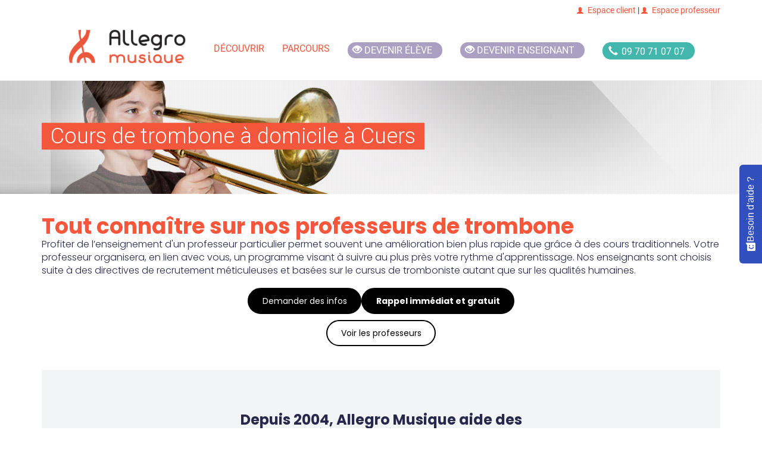

--- FILE ---
content_type: text/html; charset=UTF-8
request_url: https://www.allegromusique.fr/cours-de-trombone-a-cuers
body_size: 87833
content:
<script type="application/javascript">
	document.addEventListener('DOMContentLoaded', () => {
		// Script to control the dropdown elements
		const dropdowns = document.querySelectorAll('.dropdown-element');
		const to_near_teacher_element = document.querySelectorAll('.to_near_teacher');
		const to_near_testimonials = document.getElementById('to_near_testimonials');

		// Script to handle the dropdown element
		dropdowns.forEach((single_dropdown, key) => {
			const current_dropdown = single_dropdown;
			const data_attribute = current_dropdown.getAttribute('data-id');
			const parsed_int_data_id = parseInt(data_attribute);

			if (key === parsed_int_data_id) {
				const title = current_dropdown.querySelector('h3');
				title.addEventListener('click', (e) => {
					e.preventDefault();
					let content = current_dropdown.querySelector('#dropdown_content');
					let svg = title.querySelector('svg');

					// rotate the svg and display the content
					if (svg.classList.contains('rotate-180')) {
						svg.classList.remove('rotate-180');
					} else {
						svg.classList.add('rotate-180');
					}

					if (content.classList.contains('hidden')) {
						content.classList.remove('hidden');
						content.classList.add('block');
						current_dropdown.classList.add('shadow-lg');
					} else {
						content.classList.remove('block');
						content.classList.add('hidden');
						current_dropdown.classList.remove('shadow-lg');
					}
				})
			}
		});

		// Script to scroll smoothly to the testimonial list
		const to_testimonial_element = (e = null) => {
			if (e) {
				e.preventDefault();
			}
			const third_dropdown = dropdowns[2].querySelector('#dropdown_content');
			third_dropdown.classList.remove('hidden');
			third_dropdown.classList.replace('block', 'block');
			third_dropdown.classList.add('shadow-lg');
			third_dropdown.scrollIntoView({
				behavior: 'smooth',
				block: "start",
				inline: "start"
			});

		}

		if (to_near_testimonials) {
			to_near_testimonials.addEventListener('click', to_testimonial_element);
		}

		// Script to handle the arrow rotation by dropdown
		const handle_arrow_rotation_by_dropdown= () => {
			const dropdowns = document.querySelectorAll('.dropdown-element');
			dropdowns.forEach((single_dropdown, key) => {
				const current_dropdown = single_dropdown;
				const title = current_dropdown.querySelector('h3');
				const svg = title.querySelector('svg');
				const content = current_dropdown.querySelector('#dropdown_content');
				if (content.classList.contains('hidden')) {
					svg.classList.remove('rotate-180');
					current_dropdown.classList.remove('shadow-lg');
				} else {
					svg.classList.add('rotate-180');
					current_dropdown.classList.add('shadow-lg');
				}
			});
		}

		// Open or close the teacher dropdown element
		const handle_teacher_element = (e = null) => {
			if (e) {
				e.preventDefault();
			}

			const first_dropdown = dropdowns[0].querySelector('#dropdown_content');
			first_dropdown.classList.remove('hidden');
			first_dropdown.classList.replace('block', 'block');
			first_dropdown.classList.add('shadow-lg');

			if (e) {
				first_dropdown.scrollIntoView({
					behavior: 'smooth',
					block: "start",
					inline: "start"
				});
			}
			handle_arrow_rotation_by_dropdown();
		}

		// Script to scroll smoothly to the teachers around list
		const to_teacher_element = (e = null) => {
			handle_teacher_element(e);
		}

		to_near_teacher_element.forEach(element => {
			element.addEventListener('click', to_teacher_element);
		});

		// Initiate the teacher dropdown element
		handle_teacher_element();

		// Script to expands paragraph or reduce it
		collapse_reduce_paragraph = (e, paragraph, read_more) => {
			e.preventDefault();
			if (paragraph.classList.contains('overflow-hidden')) {
				paragraph.classList.remove('overflow-hidden');
				paragraph.classList.remove('text-ellipsis');
				paragraph.classList.remove('max-h-[70px]');
				read_more.innerText = '...réduire'

			} else {
				paragraph.classList.add('overflow-hidden');
				paragraph.classList.add('text-ellipsis');
				paragraph.classList.add('max-h-[70px]');
				read_more.innerText = '...lire plus'
			}
		}

		const display_by_window_size = () => {
			if ((window.matchMedia('(max-width: 767px)').matches)) {

				const paragraphs = document.querySelectorAll('.expands');
				paragraphs.forEach(paragraph => {
					const current_paragraph = paragraph.querySelectorAll('div')[0];
					const read_more = paragraph.querySelectorAll('p')[0];
					read_more.addEventListener('click', (e) => {collapse_reduce_paragraph(e, current_paragraph, read_more)});
				});
			}
		}
		// Do action if window is resized
		const prevWidth = window.innerWidth;
		window.addEventListener('resize', () => {
			if(window.screen.width !== prevWidth) {
				display_by_window_size();
			}
		});
		display_by_window_size();


	const toggleBtn = document.getElementById('toggle-btn');
    const hiddenItems = document.querySelectorAll('.reassurance-item.hidden');
    let isExpanded = false; // Tracks whether the list is expanded or collapsed

    if (toggleBtn) {
        toggleBtn.addEventListener('click', function () {
            hiddenItems.forEach(item => {
                item.classList.toggle('hidden'); // Toggle visibility of the hidden items
            });
            isExpanded = !isExpanded; // Toggle the state
            toggleBtn.textContent = isExpanded ? 'Réduire' : 'Voir plus ...'; // Update button text
        });
    }
	})
</script>
<!DOCTYPE html>
<html lang="fr">
    <!-- Head -->

    <head>
    <link rel="stylesheet" href="/css/tailwind.css">
        <meta name="csrf-token" content="gNPzAl2alaTyy2mG75E7eL9NvTk6rk0BGhnqB3GG">
<meta charset="utf-8">
<meta http-equiv="X-UA-Compatible" content="IE=edge">
<meta name="viewport" content="width=device-width, initial-scale=1">
<meta http-equiv="Cache-control" content="public">


    <title>Cours de trombone à Cuers</title>
    <meta property="og:title" content="Cours de trombone à Cuers">

<meta property="og:url" content="https://www.allegromusique.fr/cours-de-trombone-a-cuers">
  <meta property="og:description" content="Profitez de cours de trombone à domicile à Cuers.
        Les professeurs d&#039;Allegro musique sont là pour vous faire progresser quel que soit votre niveau.">
  <meta name="description" content="Profitez de cours de trombone à domicile à Cuers.
        Les professeurs d&#039;Allegro musique sont là pour vous faire progresser quel que soit votre niveau.">

<meta property="og:type" content="article"><meta property="og:image" content="https://www.allegromusique.fr//images/instruments/27.jpg">
<!-- Configuration script -->
<script src="/config.js"></script>

<!-- Google Tag Manager -->
<script>(function(w,d,s,l,i){w[l]=w[l]||[];w[l].push({'gtm.start':
            new Date().getTime(),event:'gtm.js'});var f=d.getElementsByTagName(s)[0],
        j=d.createElement(s),dl=l!='dataLayer'?'&l='+l:'';j.async=true;j.
        src= '//www.googletagmanager.com/gtm.js?id='+i+dl;f.parentNode.insertBefore(j,f);
    })(window,document,'script','dataLayer','GTM-TP39L75');</script>
<!-- End Google Tag Manager -->

<!-- Add pages type to datalayer -->
<script>
    window.dataLayer = window.dataLayer || [];
    dataLayer.push({
        'event' : 'page_type_event',
                    'dlv_homepage_version' : '1',
                            'dlv_page_type' : 'instrument_ville',
                            'dlv_related_instrument' : 'Trombone',
                            'dlv_city_size' : 'm',
            });
</script>


<meta name="google-site-verification" content="1tDyR5OsvQl03Ah1_7aWmLVQBPIw8uDj9-vkypsvpoc">

<link rel="canonical" href="https://www.allegromusique.fr/cours-de-trombone-a-cuers">
<link rel="apple-touch-icon" href="/images/allegro-musique-57x57.png">
<link rel="apple-touch-icon" href="/images/logo-allegro.png" sizes="114x114">
<link rel="apple-touch-icon" href="/images/allegro-musique-72x72.png" sizes="72x72">
<link rel="shortcut icon" href="/images/allegro-musique-32x32.png">

<link href="//fonts.googleapis.com/css?family=Roboto:100,300,500&display=swap" rel="stylesheet" type="text/css">
<link rel="preload" href="/fonts/element-icons.woff" as="font" type="font/woff" crossorigin="anonymous">
<link rel="preconnect" href="https://fonts.googleapis.com">
<link rel="preconnect" href="https://fonts.gstatic.com" crossorigin>
<link href="https://fonts.googleapis.com/css2?family=Poppins:ital,wght@0,100;0,200;0,300;0,400;0,500;0,600;0,700;1,100;1,200;1,300;1,500;1,600&display=swap" rel="stylesheet">

<style>
  @font-face{
    font-family: 'element-icons';
    src: url('/fonts/element-icons.woff') format("woff"),
         url('/fonts/element-icons.ttf') format("truetype");
    font-weight:400;
    font-display:"swap";
    font-style:normal
  }
</style>

<!-- Main CSS files -->
<link rel="stylesheet" href="/css/app.css">



<!-- HTML5 shim and Respond.js for IE8 support of HTML5 elements and media queries -->
<!--[if lt IE 9]>
<script src="/js/html5shiv.min.js"></script>
<script src="/js/respond.min.js"></script>
<![endif]-->
            </head>

    <body>

    <!-- Google Tag Manager -->
    <noscript><iframe src="//www.googletagmanager.com/ns.html?id=GTM-TP39L75" height="0" width="0" style="display:none;visibility:hidden"></iframe></noscript>
    <!-- End Google Tag Manager -->

    <!-- Top bar -->
    
    <!-- Top bar -->
    <div id="top-bar" class="hidden-xs hidden-sm hidden-md">
  <div class="container">
    <div class="row">
      <div class="col-md-12">
        <span class="pull-right"><a href="https://client.allegromusique.fr/" target="_blank"><i class="glyphicon glyphicon-user"></i>Espace client</a> |
          <a href="https://professeur.allegromusique.fr/" target="_blank"><i class="glyphicon glyphicon-user"></i>Espace professeur</a>
          </span>
      </div><!-- col-md-6 -->
    </div><!-- row -->
  </div><!-- container -->
</div>
    <!--Navigation -->
    <div class="nav-wrapper">
    <nav class="navbar navbar-default" data-offset-top="35" data-offset-bottom="0">
        <div class="mx-auto w-full md:w-[750px] lg:w-[970px] xl:flex xl:justify-center xl:w-full">
            <div class="navbar-header">
                <button type="button" class="navbar-toggle collapsed" data-toggle="collapse" data-target="#navbar"
                        aria-expanded="false" aria-controls="navbar">
                    <span class="sr-only">Toggle navigation</span>
                    <span class="icon-bar"></span>
                    <span class="icon-bar"></span>
                    <span class="icon-bar"></span>
                </button>
                <a class="navbar-brand" href="/">
                    <img src="/images/logo-allegro.png" data-src="/images/logo-allegro.png"
                         alt="Allegro Musique" class="lazyload img-responsive"
                         width="200" 
                         height="50"
                         />
                    <noscript><img src="/images/logo-allegro.png" alt="Allegro Musique" class="img-responsive"/>
                    </noscript>
                </a>
            </div>
            <div id="navbar" class="navbar-collapse collapse xl:w-fit">
                <ul class="nav navbar-nav navbar-right">

                    <li class="dropdown mega-dropdown">
                        <a href="#" class="dropdown-toggle" data-toggle="dropdown" role="button" aria-haspopup="true"
                           aria-expanded="false">
                            Découvrir</a> <!-- Ajouter un <span class="caret"></span> dans le <a> serait un plus -->
                        <div class="row dropdown-menu mega-dropdown-menu">
                            <div class="col-md-3">
                                <strong>S’informer</strong>
                                <ul role="menu">
                                    <li><a href="/comment-ca-marche">Comment ça marche ?</a></li>
                                    <li><a href="/les-plus-d-allegro-musique">Les + d’Allegro Musique</a></li>
                                    <li><a href="/comment-s-inscrire">Comment s’inscrire</a></li>
                                    <li><a href="/je-m-inscris">Formules et tarifs</a></li>
                                </ul>
                            </div><!-- col-md-3 -->
                            <div class="col-md-3">
                                <strong>Aller plus loin</strong>
                                <ul role="menu">
                                    <li><a href="/je-m-inscris-en-ligne">S’inscrire en ligne</a></li>
                                    <li><a href="/annuaire">Trouver un professeur</a></li>
                                    <li><a href="/le-recrutement-de-nos-professeurs">Le recrutement de nos
                                            professeurs</a></li>
                                    <li><a href="/avis-allegro-musique">Avis Allegro Musique</a></li>
                                    <li><a href="/courts-metrages">Les vidéos Allegro</a></li>
                                </ul>
                            </div><!-- col-md-3 -->
                            <div class="col-md-3">
                                <strong>Devenir enseignant</strong>
                                <ul role="menu">
                                    <li><a href="/recrutement">Devenir enseignant</a></li>
                                </ul>
                            </div><!-- col-md-3 -->
                            <div class="col-md-3">
                                <strong>Plus d’informations…</strong>
                                <div class="widget bg-primary">
                                    <img src="/images/50_pourcent-100.png" data-src="/images/50_pourcent-100.png"
                                         alt="" class="lazyload img-responsive abs-right"/>
                                    <noscript><img src="/images/50_pourcent-100.png" alt=""
                                                   class="img-responsive abs-right"/></noscript>
                                    <a href="/demande-de-documentation">
                                        <img src="/images/picto_doc.png" data-src="/images/picto_doc.png" alt=""
                                             class="lazyload"/>
                                        <noscript><img src="/images/picto_doc.png" alt=""/></noscript>
                                        <p><strong>Télécharger notre </strong> immédiatement&nbsp;></p>
                                    </a>
                                </div><!-- widget -->
                                <p>
                                    Vous avez une question ?
                                    <strong>N'hésitez pas à appeler nos conseillers</strong>
                                    pédagogiques ils se feront une joie de vous répondre :
                                </p>
                                <div class="text-center btn-phone">
                                    <a href="tel:0970710707" data-position="interieur-menu">
                                        <div class="phone-number">
                                            <span class="glyphicon glyphicon-earphone"></span>
                                            <span class="phone-style">09 70 71 07 07</span>
                                        </div>
                                    </a>
                                </div>
                            </div><!-- col-md-3 -->
                        </div><!-- row dropdown-menu mega-dropdown-menu -->
                    </li>

                    <li class="dropdown">
                        <a href="#" class="dropdown-toggle" data-toggle="dropdown" role="button" aria-haspopup="true"
                           aria-expanded="false">Parcours</a>
                        <!-- Ajouter un <span class="caret"></span> dans le <a> serait un plus -->
                        <ul class="dropdown-menu">
                            <li><a href="/allegro-classique">Allegro Classique</a></li>
                            <li><a href="/allegro-variete">Allegro Variété</a></li>
                            <li><a href="/allegro-decouverte">Allegro Découverte</a></li>
                            <li><a href="/allegro-soutien-personnalise">Allegro Soutien personnalisé</a></li>
                        </ul>
                    </li>

                    <li class="btn-devenir-eleve">
                        <a href="/je-m-inscris-en-ligne" data-position="top-menu">
                            <div class="pink-pill">
                                <span class="glyphicon glyphicon-eye-open"></span>
                                <span class="pill-style">Devenir élève</span>
                            </div>
                        </a>
                    <li>

                    <li class="btn-devenir-enseignant">
                        <a href="/recrutement" data-position="top-menu">
                            <div class="pink-pill">
                                <span class="glyphicon glyphicon-eye-open"></span>
                                <span class="pill-style">Devenir enseignant</span>
                            </div>
                        </a>
                    <li>

                    <li class="btn-phone">
                        <a href="tel:0970710707" data-position="top-menu">
                            <div class="phone-number">
                                <span class="glyphicon glyphicon-earphone"></span>
                                <span class="phone-style">09 70 71 07 07</span>
                            </div>
                        </a>
                    </li>

                    <li>
                        <a href="https://client.allegromusique.fr/" target="_blank" class="hidden-md hidden-lg"><i class="glyphicon glyphicon-user"></i> Espace client </a>
                    </li>
                    <li>
                        <a href="https://professeur.allegromusique.fr/" target="_blank" class="hidden-md hidden-lg"><i class="glyphicon glyphicon-user"></i> Espace professeur</a>
                    </li>
                </ul>
            </div>
        </div>
    </nav>
</div><!-- nav-wrapper -->

        <!--Header -->
        <header class="bg-trombone">
    <div class="container visible-lg-block">
      <h1>Cours de trombone à domicile à Cuers</h1>
          </div><!-- container -->
  </header>

  

        <div id="app" class="container main-content">
            <div role="main">
                <article class="w-full font-poppins">
	    <section class="flex flex-col justify-start items-start md:gap-6 mt-2">
		        	<h2 class="font-bold text-[25px] md:text-[36px] mt-0 w-full lg:w-[25em] mb-4 lg:mx-0 lg:mb-0">Tout connaître sur nos professeurs de trombone</h2>
							<button class="text-[14px] rounded-full self-center border-2 text-black border-black py-4 px-9 bg-white to_near_teacher hover:text-white hover:bg-black md:hidden my-4">Voir les professeurs</button>
		        <div class="flex flex-col items-center w-full">
			            	<p class="mb-3 text-allegro_blue_darker">Profiter de l’enseignement d'un professeur particulier permet souvent une amélioration bien plus rapide que grâce à des cours traditionnels. Votre professeur organisera, en lien avec vous, un programme visant à suivre au plus près votre rythme d'apprentissage. Nos enseignants sont choisis suite à des directives de recrutement méticuleuses et basées sur le cursus de tromboniste autant que sur les qualités humaines.</p>
			            <div id="info" class="z-20 fixed bottom-0 flex justify-center gap-6 p-4 self-center w-full bg-allegro_bg_calltoaction bg-[length:455px_65px] bg-no-repeat shadow-inner md:bg-none md:shadow-none md:bg-inherit md:self-start md:static md:z-0">
				                	<a href=/posez-vos-questions class="h-full w-full md:h-auto md:w-auto flex justify-center items-center"><button class="text-[14px] rounded-full border-2 text-white border-black py-2 px-3 md:py-4 md:px-9 bg-black hover:text-black hover:bg-white">Demander des infos</button></a>
								                	<a href=/rappel-immediat class="lg:block disable"><button class="text-[14px] rounded-full text-white font-bold bg-black border-2 border-black hover:text-black hover:bg-white py-4 px-9 lg:block disable">Rappel immédiat et gratuit</button></a>
				            </div>
							<button class="text-[14px] rounded-full border-2 text-black border-black py-4 px-9 bg-white to_near_teacher hover:text-white hover:bg-black disable md:block">Voir les professeurs</button>
			        </div>
    </section>
			<section class="flex flex-col justify-center items-center w-full bg-gray-100 py-20 px-20">
							<h3 class="text-allegro_blue_darker font-bold w-full lg:w-[20em] text-md text-left lg:text-center">Depuis 2004, Allegro Musique aide des milliers d'élèves à réaliser leurs rêves</h3>
										<p class="my-10 text-allegro_blue_darker font-bold">Un réseau national de plus de 15 000 professeurs</p>
										<p class="text-allegro_blue_darker">Notre équipe pédagogique choisit pour vous la crème des professeurs de trombone à Cuers. Chez Allegro Musique, nos professeurs de trombone sont des musiciens professionnels encourageants, qui inspirent les élèves en retransmettant leur goût pour la musique.</p>
										<p class="self-start text-allegro_blue_darker font-bold cursor-pointer to_near_teacher">> Voir les professeurs près de Cuers</p>
					</section>
				<section class="flex flex-col justify-center my-16 items-center mx-8 lg:mx-0">
							<div type="button" class="bg-red-500 text-white self-start px-10 py-2 font-bold">Evaluer mon niveau</div>
									<levels-modal level_list="[{&quot;id&quot;:0,&quot;content&quot;:&quot;D\u00e9butant&quot;},{&quot;id&quot;:1,&quot;content&quot;:&quot;Interm\u00e9diaire&quot;},{&quot;id&quot;:2,&quot;content&quot;:&quot;Confirm\u00e9&quot;},{&quot;id&quot;:3,&quot;content&quot;:&quot;Expert&quot;}]"></levels-modal>
					</section>
		<section class="flex flex-col justify-center items-center mx-8 lg:mx-0 mb-16">
							<h3 class="text-allegro_blue_darker font-bold w-full lg:w-[20em] text-md text-left lg:text-center">Des cours de trombone pour tous, partout en France</h3>
										<p class="mt-10 mb-20 text-allegro_blue_darker">De manière à faire évoluer sa pratique au trombone, il est important de connaître ses objectifs et son niveau. Nos professeurs de trombone à Cuers sont là pour vous décrypter les cours de trombone et adapter leur démarche pédagogique selon votre personnalité, votre niveau et vos aspirations. Vous venez de commencer le trombone et avez du mal avec la gestion de votre souffle ? Vos faiblesses sont plutôt techniques ? Vous pourrez facilement vaincre vos faiblesses et monter en compétence.</p>
					</section>
		<section id="plusLoin" class="w-full">
    <div>
        <!-- Demande de documentation -->
        <div>
            <new-small-documentation
                :url="'https://www.allegromusique.fr/cours-de-trombone-a-cuers'"
                :title="'Cours de trombone à domicile à Cuers'"
                :secondform="false"
                :hubspotutk="''"
                :from="'smallcta'" >
            </new-small-documentation>
        </div><!-- call-to-action -->
    </div>
</section>	<section class="flex flex-col gap-4">
		<div class="mx-4 mb-6 sm:mx-0">
							<div class="box-border mb-1 dropdown-element hover:shadow-lg" data-id="0">
											<h3 class="m-0 py-8 px-8 font-bold cursor-pointer text-2xl text-allegro_blue_darker border-b flex justify-between">Nos professeurs près de chez vous
							<svg xmlns="http://www.w3.org/2000/svg" fill="none" viewBox="0 0 24 24" stroke-width="2.5" stroke="currentColor" class="w-8 h-8">
								<path stroke-linecap="round" stroke-linejoin="round" d="M19.5 8.25l-7.5 7.5-7.5-7.5" />
							</svg>
						</h3>
										<div class="hidden" id="dropdown_content">
												<section class="col-md-12">
							<header class="text-center">
								<h3 class="text-allegro_blue_darker text-left md:text-center">Cours de trombone à domicile près de Cuers</h3>
							</header>
							<script type="application/javascript"
        src='//maps.googleapis.com/maps/api/js?key=AIzaSyCa6YJ9oZSGC0dv8a99V1Ds8QQOdp3gsvo&ver=1.0.0&v=3.exp&sensor=false'></script>
<script type="application/javascript" src='/js/markerclusterer.min.js'></script>
<script type="application/javascript">
document.addEventListener('DOMContentLoaded', function() {
    var mapData;
    var markers = [];

    function WhenGoogleLoadedDo(fnt) {
        if (typeof google !== 'undefined') {
            mapData = fnt();
        } else {
            setTimeout(function() {
                WhenGoogleLoadedDo(fnt);
            }, 500);
        }
    }

    WhenGoogleLoadedDo(initialize);

    async function initialize() {
        const { Map } = await google.maps.importLibrary("maps");

        var mapCanvas = document.getElementById('map_canvas');

        var MARKER_API = '/images/google/marker{nb}.png';

        var Lat = 6.06856350453;
        var Lng = 43.2411645502;

        var center = {
            lat: Lng,
            lng: Lat
        };

        var mapOptions = {
            zoom: 11,
            center: center,
            zoomControl: false,
            mapId: 'DEMO_MAP_ID',
            panControl: false,
            streetViewControl: false,
            mapTypeControl: true,
            fullscreenControl: true,
            scaleControl: false,
            draggable: false,
        };

        var map = new Map(mapCanvas, mapOptions);

                var villesProf = [
                                                [
                        'PUGET VILLE',
                        43.2763475939,
                        6.14893054109,
                        1,
                        0,
                        'de trombone',
                        'https://www.allegromusique.fr/cours-de-trombone-a-puget-ville'
                    ],
                                                                [
                        'SIX FOURS LES PLAGES',
                        43.086818602,
                        5.82924464931,
                        1,
                        0,
                        'de trombone',
                        'https://www.allegromusique.fr/cours-de-trombone-a-six-fours-les-plages'
                    ],
                                                                [
                        'AUBAGNE',
                        43.2934843764,
                        5.56331273477,
                        2,
                        0,
                        'de trombone',
                        'https://www.allegromusique.fr/cours-de-trombone-a-aubagne'
                    ],
                                                                [
                        'MARSEILLE',
                        43.2999009436,
                        5.38227869795,
                        2,
                        0,
                        'de trombone',
                        'https://www.allegromusique.fr/cours-de-trombone-a-marseille'
                    ],
                                                                [
                        'MARSEILLE  6E  ARRONDISSEMENT',
                        43.2870989546,
                        5.38104785394,
                        1,
                        0,
                        'de trombone',
                        'https://www.allegromusique.fr/cours-de-trombone-a-marseille-6e-arrondissement'
                    ],
                                                                [
                        'SAINT PAUL EN FORET',
                        43.564768209,
                        6.68269608083,
                        2,
                        0,
                        'de trombone',
                        'https://www.allegromusique.fr/cours-de-trombone-a-saint-paul-en-foret'
                    ],
                                                                [
                        'PERTUIS',
                        43.6872357464,
                        5.52052480281,
                        1,
                        0,
                        'de trombone',
                        'https://www.allegromusique.fr/cours-de-trombone-a-pertuis'
                    ],
                                    ];
        
        setMarkers(map, villesProf, MARKER_API);

        map.addListener('zoom_changed', function() {
            setMarkers(map, villesProf, MARKER_API, map.getZoom());
        });

        return [map, villesProf, MARKER_API];
    }

    async function setMarkers(map, locations, image, zoom = 20) {
        const { AdvancedMarkerElement, PinElement } = await google.maps.importLibrary("marker");
        setMapOnAll(null);

        for (var i = 0; i < locations.length; i++) {
            var villes = locations[i];
            var markerimg = image.replace('{nb}', villes[3]);
            var myLatLng = new google.maps.LatLng(villes[1], villes[2]);
            var infoWindow = new google.maps.InfoWindow();

            var marker = new AdvancedMarkerElement({
                map: map,
                position: myLatLng
            });

            markers.push(marker);

            (function(i) {
                google.maps.event.addListener(marker, "click", function() {
                    var villes = locations[i];
                    infoWindow.close();
                    var contentString = villes[3] === 1
                        ? "<div id='boxcontent' style='font-family:Arial'><strong style='color:green'>" +
                          villes[0] + "</strong><br /><span style='font-size:12px;color:#333'>" +
                          villes[3] + " professeur " + villes[5] + " à " + villes[0] +
                          ".<br><a href='/prendre-un-cours-" +
                          villes[6].split('cours-').pop().split('-a-')[0] +
                          "-a-" + villes[6].split('-a-').pop() +
                          "'>Prendre un cours " + villes[5] + " à " + villes[0] + "</a></span></div>"
                        : "<div id='boxcontent' style='font-family:Arial'><strong style='color:green'>" +
                          villes[0] + "</strong><br /><span style='font-size:12px;color:#333'>" +
                          villes[3] + " professeurs " + villes[5] + " à " + villes[0] +
                          ".<br><a href='/prendre-un-cours-" +
                          villes[6].split('cours-').pop().split('-a-')[0] +
                          "-a-" + villes[6].split('-a-').pop() +
                          "'>Prendre un cours " + villes[5] + " à " + villes[0] + "</a></span></div>";

                    infoWindow.setContent(contentString);
                    infoWindow.open(map, this);
                });
            })(i);
        }
    }

    function setMapOnAll(map = null) {
        for (let i = 0; i < markers.length; i++) {
            markers[i].setMap(map);
        }
    }

    function clusterMarkers(markers, zoomLevel) {
        const clusterRadius = getClusterRadius(zoomLevel);
        let clusters = [];

        markers.forEach(marker => {
            let addedToCluster = false;

            for (let cluster of clusters) {
                const distance = getDistance(marker[1], marker[2], cluster.lat, cluster.lng);

                if (distance <= clusterRadius) {
                    cluster.count += 1;
                    cluster.lat = (cluster.lat * (cluster.count - 1) + marker[1]) / cluster.count;
                    cluster.lng = (cluster.lng * (cluster.count - 1) + marker[2]) / cluster.count;
                    addedToCluster = true;
                    break;
                }
            }

            if (!addedToCluster) {
                clusters.push({
                    lat: marker[1],
                    lng: marker[2],
                    count: 1
                });
            }
        });

        return clusters;
    }

    function getClusterRadius(zoomLevel) {
        return 5516950 / Math.pow(zoomLevel, 2);
    }

    function getDistance(lat1, lng1, lat2, lng2) {
        const R = 6371;
        const dLat = (lat2 - lat1) * (Math.PI / 180);
        const dLng = (lng2 - lng1) * (Math.PI / 180);
        const a = Math.sin(dLat / 2) * Math.sin(dLat / 2) +
            Math.cos(lat1 * (Math.PI / 180)) * Math.cos(lat2 * (Math.PI / 180)) *
            Math.sin(dLng / 2) * Math.sin(dLng / 2);
        const c = 2 * Math.atan2(Math.sqrt(a), Math.sqrt(1 - a));
        return R * c * 1000;
    }
});
</script>

<div id="map_canvas"></div>						</section>
												<section id="listeProfsAround"></section>


													<div class="flex flex-col justify-start px-4">
								<h3 class="text-allegro_blue_darker font-bold">Un réseau national de plus de 15 000 professeurs</h3>
								<p class="mt-4 text-allegro_blue_darker">Nos professeurs de de trombone sont sélectionnés pour leur parcours musical autant que pour leurs qualités pédagogiques et humaines. Dès leur intégration à notre réseau, nous leur proposons des rencontres entre professeurs, des formations et des outils pédagogiques pour les aider à vous offrir le meilleur des cours de trombone. Leur travail est rémunéré à sa juste valeur et nous nous occupons des démarches administratives liées à leur déclaration.</p>
							</div>
												<div class="w-full bg-allegro_blue_lighter font-poppins">
    <div class=" p-24 px-20">
        <span class="text-white uppercase text-sm font-bold">Demande de recherche enseignant</span>
        <div>
            <div class="flex flex-col gap-2">
                <h3 class="text-white font-bold text-md">Nous demander de rechercher un professeur près de chez vous</h3>
                <a href="/je-m-inscris-en-ligne" class="py-4 px-6 rounded-full bg-black text-white cursor-pointer text-left w-fit text-sm uppercase font-semibold">> Je veux commencer les cours</a>
            </div>
        </div>
    </div>

</div>					</div>
				</div>
										<div class="box-border mb-1 dropdown-element hover:shadow-lg" data-id="1">
											<h3 class="m-0 py-8 px-8 font-bold cursor-pointer text-2xl text-allegro_blue_darker border-b flex justify-between">FAQs
							<svg xmlns="http://www.w3.org/2000/svg" fill="none" viewBox="0 0 24 24" stroke-width="2.5" stroke="currentColor" class="w-8 h-8">
								<path stroke-linecap="round" stroke-linejoin="round" d="M19.5 8.25l-7.5 7.5-7.5-7.5" />
							</svg>
						</h3>
										<div class="hidden py-8  px-16 text-allegro_blue_darker" id="dropdown_content">
																											<div class="flex-col items-center text-left list_faqs">
								<p class="text-allegro_blue_lighter font-bold">Peut-on être conseillés pour acheter son premier instrument ?</p>
								<p class="text-allegro_blue_darker child:text-allegro_blue_darker">Nos commerciaux pourront  éventuellement vous guider selon leurs connaissances mais, si cela vous semble préférable, il sera aussi avantageux de profiter du premier contact avec votre professeur pour lui demander son avis.</p>
							</div>
																					<div class="flex-col items-center text-left list_faqs">
								<p class="text-allegro_blue_lighter font-bold">Est-il possible de prendre des cours d’essai ?</p>
								<p class="text-allegro_blue_darker child:text-allegro_blue_darker">Allegro Musique vous propose plusieurs options possibles dont certains résiliables à à n’importe quel moment durant les trois premiers mois. L’occasion pour vous ou votre enfant de découvrir si vous avez fait le bon choix.</p>
							</div>
																					<div class="flex-col items-center text-left list_faqs">
								<p class="text-allegro_blue_lighter font-bold">Comment sont recrutés les enseignants ?</p>
								<p class="text-allegro_blue_darker child:text-allegro_blue_darker">Nos enseignants sont recrutés par une équipe de musiciens passionnés qui ont à cœur de trouver les meilleurs talents pour vous transmettre la passion de la musique. Nos profs disposent de solides compétences musicales et pédagogiques qui en font de véritables enseignants professionnels</p>
							</div>
																		</div>
				</div>
										<div class="box-border mb-1 dropdown-element hover:shadow-lg" data-id="2">
											<h3 class="m-0 py-8 px-8 font-bold  cursor-pointer text-2xl text-allegro_blue_darker border-b flex justify-between">Avis Clients
							<svg xmlns="http://www.w3.org/2000/svg" fill="none" viewBox="0 0 24 24" stroke-width="2.5" stroke="currentColor" class="w-8 h-8">
								<path stroke-linecap="round" stroke-linejoin="round" d="M19.5 8.25l-7.5 7.5-7.5-7.5" />
							</svg>
						</h3>
										<div class="hidden" id="dropdown_content">
													<testimonials :testimonials="[{&quot;ID&quot;:1546,&quot;post_title&quot;:&quot;S\u00e9bastien M. (34)&quot;,&quot;post_content&quot;:&quot;Le professeur, Maud, est tr\u00e8s bien pass\u00e9e par rapport \u00e0 notre fille qui est ravie de d\u00e9buter la musique avec elle. &lt;br&gt;Il a donc \u00e9t\u00e9 convenu qu&#039;elle vienne tous les lundis soirs pendant 1h&lt;br&gt;Merci beaucoup \u00e0 votre \u00e9quipe car, personnellement, je n&#039;aurais jamais pris le temps de chercher un prof de musique \u00e0 c\u00f4t\u00e9 de chez nous... ce que vous avez \u00e9t\u00e9 capable de faire en moins de 2!!!&lt;br&gt;De plus, le fait que ce soit \u00e0 domicile nous simplifie la vie.&lt;br&gt;&quot;},{&quot;ID&quot;:1514,&quot;post_title&quot;:&quot;Jeff V. (24)&quot;,&quot;post_content&quot;:&quot;Les cours avec Mme B. se passent fort bien, je suis absolument ravi. Professionnalisme, s\u00e9reux, gentillesse et bonne humeur, que du positif, du constructif et de l\u2019\u00e9volutif.&lt;br&gt;Je suis vraiment satisfait de la formule Allegro.&quot;},{&quot;ID&quot;:1410,&quot;post_title&quot;:&quot;Alexis H. (78)&quot;,&quot;post_content&quot;:&quot;Merci pour votre promptitude et amabilit\u00e9. En effet, je complimente le savoir-faire de Maryia, j&#039;ai beaucoup appr\u00e9ci\u00e9 les cours de violoncelle avec elle cette ann\u00e9e. Merci encore et \u00e0 la rentr\u00e9e.&lt;br&gt;Cordialement.&lt;br&gt;&quot;}]"></testimonials>
											</div>
				</div>
											<div class="box-border mb-1 dropdown-element hover:shadow-lg" data-id="3">
											<h3 class="m-0 py-8 px-8 font-bold  cursor-pointer text-2xl text-allegro_blue_darker border-b flex justify-between">Nos engagements
							<svg xmlns="http://www.w3.org/2000/svg" fill="none" viewBox="0 0 24 24" stroke-width="2.5" stroke="currentColor" class="w-8 h-8">
								<path stroke-linecap="round" stroke-linejoin="round" d="M19.5 8.25l-7.5 7.5-7.5-7.5" />
							</svg>
						</h3>
										<div class="hidden py-8  px-16" id="dropdown_content">
																			 							 								 <div class="flex-col items-center text-left reassurance-item ">
									 <p class="text-allegro_blue_lighter font-bold">1. Confort et praticité :</p>
									 <p class="text-allegro_blue_darker">- Pas besoin de se déplacer, offrant la possibilité de gagner du temps et de l'énergie.<br>- L’apprenant progresse dans le confort de son propre environnement</p>
								 </div>
							 						 							 								 <div class="flex-col items-center text-left reassurance-item ">
									 <p class="text-allegro_blue_lighter font-bold">2. Disponibilité horaire :</p>
									 <p class="text-allegro_blue_darker">- Organisation des sessions selon l'emploi du temps de l'étudiant.<br>- Possibilité de réajuster les leçons en cas de besoin.</p>
								 </div>
							 						 							 								 <div class="flex-col items-center text-left reassurance-item ">
									 <p class="text-allegro_blue_lighter font-bold">3. Encadrement personnalisé :</p>
									 <p class="text-allegro_blue_darker">- L'enseignant se focalise sur l'élève pour une progression plus rapide.<br>- Les sessions sont adaptés aux nécessités et au rythme de l'élève.</p>
								 </div>
							 						 							 								 <div class="flex-col items-center text-left reassurance-item hidden">
									 <p class="text-allegro_blue_lighter font-bold">4. Moins de distractions :</p>
									 <p class="text-allegro_blue_darker">- Un lieu tranquille permet une concentration accrue.<br>- Diminution des influences sociales qu'dans un cadre collectif.</p>
								 </div>
							 						 							 								 <div class="flex-col items-center text-left reassurance-item hidden">
									 <p class="text-allegro_blue_lighter font-bold">5. Encouragement et assurance :</p>
									 <p class="text-allegro_blue_darker">- Un suivi personnalisé favorise la motivation et la confiance.<br>- L’apprenant se sent plus à l'aise pour demander des clarifications.</p>
								 </div>
							 						 							 								 <div class="flex-col items-center text-left reassurance-item hidden">
									 <p class="text-allegro_blue_lighter font-bold">6. Instrument personnel :</p>
									 <p class="text-allegro_blue_darker">- Pratique sur l’instrument personnel de l'élève, rendant l’apprentissage plus aisé sur l’instrument de l’élève.<br>- Possibilité pour le professeur ajuster l’installation et la disposition du trombone.</p>
								 </div>
							 						 							 								 <div class="flex-col items-center text-left reassurance-item hidden">
									 <p class="text-allegro_blue_lighter font-bold">7. Méthodes personnalisées :</p>
									 <p class="text-allegro_blue_darker">- Méthodes d'enseignement personnalisées selon les besoins de l'élève.<br>- Choix des morceaux adaptés avec l’élève.</p>
								 </div>
							 						 							 								 <div class="flex-col items-center text-left reassurance-item hidden">
									 <p class="text-allegro_blue_lighter font-bold">8. Encouragement des parents :</p>
									 <p class="text-allegro_blue_darker">- Les parents peuvent suivre les avancées de l’étudiant et contribuer au parcours de l’élève.</p>
								 </div>
							 						 							 								 <div class="flex-col items-center text-left reassurance-item hidden">
									 <p class="text-allegro_blue_lighter font-bold">9. Progression personnalisée :</p>
									 <p class="text-allegro_blue_darker">- Progression à son propre rythme sans contrainte de comparaison.<br>- Ajustement des objectifs en fonction des progrès de l'élève.</p>
								 </div>
							 						 							 								 <div class="flex-col items-center text-left reassurance-item hidden">
									 <p class="text-allegro_blue_lighter font-bold">10. Développement d'une routine :</p>
									 <p class="text-allegro_blue_darker">- Facilité d’inclure les leçons dans la routine quotidienne de l'élève.<br>- Encouragement à pratiquer régulièrement.</p>
								 </div>
							 						 							 								 <div class="flex-col items-center text-left reassurance-item hidden">
									 <p class="text-allegro_blue_lighter font-bold">11. Sécurité :</p>
									 <p class="text-allegro_blue_darker">- Diminution des dangers liés aux déplacements.<br>- Sentiment de sécurité pour les jeunes élèves.</p>
								 </div>
							 						 							 								 <div class="flex-col items-center text-left reassurance-item hidden">
									 <p class="text-allegro_blue_lighter font-bold">12. Jeu sur son propre instrument :</p>
									 <p class="text-allegro_blue_darker">- Étude sur son instrument, acclimatation au toucher et à la résonance.<br>- Conseils d’entretien et ajustements sur l'entretien et le réglage.</p>
								 </div>
							 						 							 								 <div class="flex-col items-center text-left reassurance-item hidden">
									 <p class="text-allegro_blue_lighter font-bold">13. Aménagement de l’espace d’étude :</p>
									 <p class="text-allegro_blue_darker">- Évaluation et perfectionnement de l’ergonomie de la zone de jeu.<br>- Directives pour configurer une aire propice à l’étude journalière.</p>
								 </div>
							 						 							 								 <div class="flex-col items-center text-left reassurance-item hidden">
									 <p class="text-allegro_blue_lighter font-bold">14. Révision instantanée des mauvaises pratiques :</p>
									 <p class="text-allegro_blue_darker">- Observation directe et correction des attitudes et techniques trombonistiques.<br>- Attention particulière à la position des mains et à la technique de pédalage.</p>
								 </div>
							 						 							 								 <div class="flex-col items-center text-left reassurance-item hidden">
									 <p class="text-allegro_blue_lighter font-bold">15. Développement de la technique trombonistique :</p>
									 <p class="text-allegro_blue_darker">- Activités techniques sur mesure aux nécessités de l'élève.<br>- Focalisation sur la dynamique, l’intonation et la précision rythmique.</p>
								 </div>
							 						 							 								 <div class="flex-col items-center text-left reassurance-item hidden">
									 <p class="text-allegro_blue_lighter font-bold">16. Planification structurée et évolutive :</p>
									 <p class="text-allegro_blue_darker">- Feuille de route adaptée au grade et aux buts de l'élève.<br>- Capacité d’ajuster les cours selon les avancées.</p>
								 </div>
							 						 							 								 <div class="flex-col items-center text-left reassurance-item hidden">
									 <p class="text-allegro_blue_lighter font-bold">17. Spontanéité et création musicale :</p>
									 <p class="text-allegro_blue_darker">- Incitation à la création spontanée et à la composition musicale.<br>- Travail sur des techniques d’improvisation.</p>
								 </div>
							 						 							 								 <div class="flex-col items-center text-left reassurance-item hidden">
									 <p class="text-allegro_blue_lighter font-bold">18. Inclusion de supports technologiques :</p>
									 <p class="text-allegro_blue_darker">- Ajout de contenus multimédias pour compléter l’étude.<br>- Usage de logiciels de musique et de divers outils technologiques.</p>
								 </div>
							 						 							 								 <div class="flex-col items-center text-left reassurance-item hidden">
									 <p class="text-allegro_blue_lighter font-bold">19. Préparation pour des représentations :</p>
									 <p class="text-allegro_blue_darker">- Simulations de représentations pour atténuer le stress.<br>- Recommandations pour les auditions, des compétitions ou des concerts.</p>
								 </div>
							 						 							 								 <div class="flex-col items-center text-left reassurance-item hidden">
									 <p class="text-allegro_blue_lighter font-bold">20. Sensibilité musicale :</p>
									 <p class="text-allegro_blue_darker">- Travail sur l’interprétation, la sensibilité et l’expression artistique.<br>- Analyse détaillée des œuvres pour comprendre les intentions du compositeur.</p>
								 </div>
							 						 						                            <button id="toggle-btn" class="text-allegro_blue font-bold cursor-pointer mt-4">Voir plus ...</button>
                         											</div>
				</div>
					</div>
					<div class="flex flex-col-reverse md:flex-row items-center md:items-start justify-center md:justify-start px-20 gap-8">
									<img class="w-[20em] h-[16em] self-center" src="images/ville-instrument/super-professeur.png" alt="Professeurs de trombone privés chez vous avec Allegro Musique" title="Professeurs de trombone remarquables à Cuers avec Allegro" class="lazyload img-responsive" />
								<div class="flex flex-col">
											<p class="w-[20em] text-allegro_blue_darker font-bold mb-0">Allegro musique, la référence n°1 des cours de musique à domicile</p>
																<h2 class="text-red-500 font-bold my-10 text-9xl">Nous avons votre professeur de trombone</h2>
																							<p class="text-allegro_blue_darker font-bold">Des cours de trombone pour débutants à experts, accessibles à tous.</p>
													<p class="text-allegro_blue_darker font-bold">Plusieurs professeurs de trombone disponibles à Cuers</p>
													<p class="text-allegro_blue_darker font-bold">Des tarifs attractifs</p>
													<p class="text-allegro_blue_darker font-bold">Des formules variées pour des cours sans contraintes</p>
															</div>
			</div>
			</section>
						<section class="flex flex-col justify-center items-center mx-8 md:mx-0 mb-14 last:mb-0 expands">
				<h3 class="text-allegro_blue_darker font-bold w-full md:w-[20em] text-md text-left md:text-center">Des cours de trombone privés sans prise de tête</h3>
				<div class="mt-10 mb-4 overflow-hidden text-ellipsis max-h-[70px] md:max-h-full md:overflow-visible">Ne soyez plus contraints à prendre des cours arrêtés. Avec Allegro, vous pouvez prendre des cours n’importe quand. Les cours se font directement chez vous. Profitez des horaires flexibles pour apprendre comme vous le désirez quand vous le voulez. N’hésitez pas à nous contacter pour plus d’informations sur nos cours et notre tarification ou <a href="/je-m-inscris-en-ligne">inscrivez-vous simplement en ligne</a>.</div><p class="block self-start font-bold cursor-pointer text-allegro_blue_darker md:hidden">...lire plus</p>
			</section>
					<section class="flex flex-col justify-center items-center mx-8 md:mx-0 mb-14 last:mb-0 expands">
				<h3 class="text-allegro_blue_darker font-bold w-full md:w-[20em] text-md text-left md:text-center">Des cours de trombone pour tous les styles</h3>
				<div class="mt-10 mb-4 overflow-hidden text-ellipsis max-h-[70px] md:max-h-full md:overflow-visible">Dans une harmonie ou en orchestre, dans une formation de jazz ou en solo, le trombone ne passe pas inaperçu ! C'est un instrument imposant et populaire que chacun reconnaît mais que peu connaissent bien. Il faut travailler la justesse pour jouer du trombone, mais pas de panique, cela s’apprend ! Le trombone ténor en fa permettra aux enfants dès 6-7 ans de commencer sans difficulté car sa taille est plus adaptée.</div><p class="block self-start font-bold cursor-pointer text-allegro_blue_darker md:hidden">...lire plus</p>
			</section>
					<section class="flex flex-col justify-center items-center mx-8 md:mx-0 mb-14 last:mb-0 expands">
				<h3 class="text-allegro_blue_darker font-bold w-full md:w-[20em] text-md text-left md:text-center">Un professeur de trombone attentif</h3>
				<div class="mt-10 mb-4 overflow-hidden text-ellipsis max-h-[70px] md:max-h-full md:overflow-visible">Les cours de trombone à domicile permettent de s’exercer dans un cadre familier et de bénéficier d’une pédagogie et d’une méthode personnalisée. Nos professeurs de trombone vous soutiennent et cherchent les leviers à utiliser pour votre progression individuelle. Grâce à un programme personnalisé vous pourrez apprendre à jouer du trombone avec plaisir et venir à bout des problèmes récurrents rencontrés avec votre trombone.</div><p class="block self-start font-bold cursor-pointer text-allegro_blue_darker md:hidden">...lire plus</p>
			</section>
						<section class="rounded-lg bg-allegro_red bg-opacity-40 cursor-pointer h-fit" id="to_near_testimonials">
    <div class="flex flex-col p-6 justify-center items-center h-full">
        <div class="flex flex-col items-center">
            <p class="text-allegro_red text-[1.5em] font-bold mb-0"><span class="font-bold text-[1.6em]">5.0</span>/5</p>
            <div class="flex mb-4">
                                <svg xmlns="http://www.w3.org/2000/svg" viewBox="0 0 24 24" fill="currentColor" class="w-10 h-10 text-yellow-200">
                    <path fill-rule="evenodd" d="M10.788 3.21c.448-1.077 1.976-1.077 2.424 0l2.082 5.007 5.404.433c1.164.093 1.636 1.545.749 2.305l-4.117 3.527 1.257 5.273c.271 1.136-.964 2.033-1.96 1.425L12 18.354 7.373 21.18c-.996.608-2.231-.29-1.96-1.425l1.257-5.273-4.117-3.527c-.887-.76-.415-2.212.749-2.305l5.404-.433 2.082-5.006z" clip-rule="evenodd" />
                </svg>
                                                <svg xmlns="http://www.w3.org/2000/svg" viewBox="0 0 24 24" fill="currentColor" class="w-10 h-10 text-yellow-200">
                    <path fill-rule="evenodd" d="M10.788 3.21c.448-1.077 1.976-1.077 2.424 0l2.082 5.007 5.404.433c1.164.093 1.636 1.545.749 2.305l-4.117 3.527 1.257 5.273c.271 1.136-.964 2.033-1.96 1.425L12 18.354 7.373 21.18c-.996.608-2.231-.29-1.96-1.425l1.257-5.273-4.117-3.527c-.887-.76-.415-2.212.749-2.305l5.404-.433 2.082-5.006z" clip-rule="evenodd" />
                </svg>
                                                <svg xmlns="http://www.w3.org/2000/svg" viewBox="0 0 24 24" fill="currentColor" class="w-10 h-10 text-yellow-200">
                    <path fill-rule="evenodd" d="M10.788 3.21c.448-1.077 1.976-1.077 2.424 0l2.082 5.007 5.404.433c1.164.093 1.636 1.545.749 2.305l-4.117 3.527 1.257 5.273c.271 1.136-.964 2.033-1.96 1.425L12 18.354 7.373 21.18c-.996.608-2.231-.29-1.96-1.425l1.257-5.273-4.117-3.527c-.887-.76-.415-2.212.749-2.305l5.404-.433 2.082-5.006z" clip-rule="evenodd" />
                </svg>
                                                <svg xmlns="http://www.w3.org/2000/svg" viewBox="0 0 24 24" fill="currentColor" class="w-10 h-10 text-yellow-200">
                    <path fill-rule="evenodd" d="M10.788 3.21c.448-1.077 1.976-1.077 2.424 0l2.082 5.007 5.404.433c1.164.093 1.636 1.545.749 2.305l-4.117 3.527 1.257 5.273c.271 1.136-.964 2.033-1.96 1.425L12 18.354 7.373 21.18c-.996.608-2.231-.29-1.96-1.425l1.257-5.273-4.117-3.527c-.887-.76-.415-2.212.749-2.305l5.404-.433 2.082-5.006z" clip-rule="evenodd" />
                </svg>
                                                <svg xmlns="http://www.w3.org/2000/svg" viewBox="0 0 24 24" fill="currentColor" class="w-10 h-10 text-yellow-200">
                    <path fill-rule="evenodd" d="M10.788 3.21c.448-1.077 1.976-1.077 2.424 0l2.082 5.007 5.404.433c1.164.093 1.636 1.545.749 2.305l-4.117 3.527 1.257 5.273c.271 1.136-.964 2.033-1.96 1.425L12 18.354 7.373 21.18c-.996.608-2.231-.29-1.96-1.425l1.257-5.273-4.117-3.527c-.887-.76-.415-2.212.749-2.305l5.404-.433 2.082-5.006z" clip-rule="evenodd" />
                </svg>
                            </div>
        </div>
        <p class="text-allegro_red text-2xl font-semibold text-left md:text-center md:mx-36">À Cuers, découvrez nos professeurs de trombone notés en moyenne 5.0 étoiles sur 5, sur un total de 1 avis positif.</p>
    </div>
</section>		<section class="flex flex-col gap-4">
					<div class="flex flex-col mx-14 md:mx-0 my-20">
				<h2 class="text-red-500 font-bold my-10 text-left sm:text-center">Prêt à commencer les cours ?</h2>
									<div class="flex flex-col gap-4">
													<div class="flex gap-4 items-center">
								<div class="flex justify-center items-center rounded-full py-4 px-8 border border-lg text-3xl border-allegro_blue_darker font-bold">1</div><p class="text-allegro_blue_darker font-bold mb-0"><a href=/je-m-inscris class="hover:text-red-600">Vous choisissez une formule</a>, vous nous indiquez vos souhaits et renseignements.</p>
							</div>
													<div class="flex gap-4 items-center">
								<div class="flex justify-center items-center rounded-full py-4 px-8 border border-lg text-3xl border-allegro_blue_darker font-bold">2</div><p class="text-allegro_blue_darker font-bold mb-0">Un conseiller spécialisé sélectionne l'enseignant qui correspond à vos attentes.</p>
							</div>
													<div class="flex gap-4 items-center">
								<div class="flex justify-center items-center rounded-full py-4 px-8 border border-lg text-3xl border-allegro_blue_darker font-bold">3</div><p class="text-allegro_blue_darker font-bold mb-0">Vous commencez !</p>
							</div>
											</div>
							</div>
							<div class="flex flex-col justify-start my-10 ml-10 md:ml-0">
									<div>
						<h3 class="font-bold text-allegro_blue_darker">Besoin d'en discuter ?</h3>
						<p>Être rappelé par nos conseillers</p>
					</div>
					<a href=/rappel-immediat class="self-center md:self-start"><button class="text-[14px] rounded-full text-white font-bold border-black bg-black hover:text-black hover:bg-white border-2 py-4 px-9">Rappel immédiat et gratuit</button></a>
									<div>
						<h3 class="font-bold text-allegro_blue_darker">Besoin d'en savoir plus ?</h3>
						<p>Recevez immédiatement notre documentation et nos tarifs</p>
					</div>
					<a href=/posez-vos-questions class="self-center md:self-start"><button class="text-[14px] rounded-full text-white font-bold border-black bg-black hover:text-black hover:bg-white border-2 py-4 px-9">Contactez-nous</button></a>
							</div>
								<div class="flex flex-col items-center self-center w-full sm:w-fit md:w-full md:px-4 h-auto bg-gray-100 py-10">
			<h3 class="font-bold text-allegro_blue_darker text-center">Des cours de trombone à Cuers avantageux <br>avec Allegro Musique</h3>
			<div class="flex flex-wrap justify-center md:justify-between mt-10 md:w-[48em] gap-8">
														<div class="disable md:flex md:flex-col items-center w-[20em]">
						<img src=images/plaisir-150x150.png alt=Plaisir data-src=images/plaisir-150x150.png class=" w-24 mb-8">
						<h4 class="text-center text-allegro_blue_lighter font-bold mb-10">PLAISIR : <br> Nos professeurs partageront avec vous leur plaisir à pratiquer la musique.</h4>
						<p class="my-auto text-allegro_blue_darker">Chaque professeur ajuste sa pédagogie de manière ludique et évolutive selon le niveau de l'élève et en fonction de ses goûts musicaux.</p>
					</div>
					<div class="flex justify-start gap-4 w-[20em] md:hidden">
						<img src=images/plaisir-150x150.png alt=Plaisir data-src=images/plaisir-150x150.png class=" w-16 h-16 mt-5">
						<div class="flex flex-col items-start md:items-center">
							<h4 class="text-allegro_blue_lighter font-bold text-left">PLAISIR : <br> Nos professeurs partageront avec vous leur plaisir à pratiquer la musique.</h4>
							<p class="my-auto">Chaque professeur ajuste sa pédagogie de manière ludique et évolutive selon le niveau de l'élève et en fonction de ses goûts musicaux.</p>
						</div>
					</div>
														<div class="disable md:flex md:flex-col items-center w-[20em]">
						<img src=images/qualite-150x150.png alt=Qualité data-src=images/qualite-150x150.png class=" w-24 mb-8">
						<h4 class="text-center text-allegro_blue_lighter font-bold mb-10">QUALITE : <br> Un recrutement exigeant de professionnels de la musique</h4>
						<p class="my-auto text-allegro_blue_darker">Formés dans les plus grandes écoles de musique, les professeurs de notre équipe sont de très bons pédagogues. </p>
					</div>
					<div class="flex justify-start gap-4 w-[20em] md:hidden">
						<img src=images/qualite-150x150.png alt=Qualité data-src=images/qualite-150x150.png class=" w-16 h-16 mt-5">
						<div class="flex flex-col items-start md:items-center">
							<h4 class="text-allegro_blue_lighter font-bold text-left">QUALITE : <br> Un recrutement exigeant de professionnels de la musique</h4>
							<p class="my-auto">Formés dans les plus grandes écoles de musique, les professeurs de notre équipe sont de très bons pédagogues. </p>
						</div>
					</div>
														<div class="disable md:flex md:flex-col items-center w-[20em]">
						<img src=images/simplicite-150x150.png alt=Simplicité data-src=images/simplicite-150x150.png class=" w-24 mb-8">
						<h4 class="text-center text-allegro_blue_lighter font-bold mb-10">LIBERTE : <br> Choisissez les horaires et les jours de vos cours</h4>
						<p class="my-auto text-allegro_blue_darker">Des cours chez vous vous offrent la possibilité de déterminer l'horaire ainsi que la fréquence des leçons, vous optimisez ainsi votre emploi du temps et ajustez parfaitement votre travail à vos objectifs.</p>
					</div>
					<div class="flex justify-start gap-4 w-[20em] md:hidden">
						<img src=images/simplicite-150x150.png alt=Simplicité data-src=images/simplicite-150x150.png class=" w-16 h-16 mt-5">
						<div class="flex flex-col items-start md:items-center">
							<h4 class="text-allegro_blue_lighter font-bold text-left">LIBERTE : <br> Choisissez les horaires et les jours de vos cours</h4>
							<p class="my-auto">Des cours chez vous vous offrent la possibilité de déterminer l'horaire ainsi que la fréquence des leçons, vous optimisez ainsi votre emploi du temps et ajustez parfaitement votre travail à vos objectifs.</p>
						</div>
					</div>
														<div class="disable md:flex md:flex-col items-center w-[20em]">
						<img src=images/prix-150x150.png alt=Prix data-src=images/prix-150x150.png class=" w-24 mb-8">
						<h4 class="text-center text-allegro_blue_lighter font-bold mb-10">LE TARIF : <br> 50% de réduction ou crédit d'impôt</h4>
						<p class="my-auto text-allegro_blue_darker">Les cours de musique deviennent plus abordables avec la réduction de 50% chez Allegro grâce au crédit d'impôt immédiat.</p>
					</div>
					<div class="flex justify-start gap-4 w-[20em] md:hidden">
						<img src=images/prix-150x150.png alt=Prix data-src=images/prix-150x150.png class=" w-16 h-16 mt-5">
						<div class="flex flex-col items-start md:items-center">
							<h4 class="text-allegro_blue_lighter font-bold text-left">LE TARIF : <br> 50% de réduction ou crédit d'impôt</h4>
							<p class="my-auto">Les cours de musique deviennent plus abordables avec la réduction de 50% chez Allegro grâce au crédit d'impôt immédiat.</p>
						</div>
					</div>
							</div>
		</div>
				<section id="plusLoin" class="w-full">
    <div>
        <!-- Demande de documentation -->
        <div>
            <new-small-documentation
                :url="'https://www.allegromusique.fr/cours-de-trombone-a-cuers'"
                :title="'Cours de trombone à domicile à Cuers'"
                :secondform="true"
                :hubspotutk="''"
                :from="'smallcta'" >
            </new-small-documentation>
        </div><!-- call-to-action -->
    </div>
</section>		<div>
    <h3 class=" text-allegro_blue_darker font-semibold">Familiarisez-vous avec les cités limitrophes de Cuers afin de vous plonger dans les innombrables possibilités de formations musicales.</h3>
    <ul class="list-disc">
                <li class="mt-2"><a class="text-gray-500 font-medium hover:text-gray-400 hover:underline" href="cours-de-trombone-a-rocbaron">ROCBARON abrite des cours de trombone adaptés à tous les niveaux</a></li>
                <li class="mt-2"><a class="text-gray-500 font-medium hover:text-gray-400 hover:underline" href="cours-de-trombone-a-neoules">Choisissez NEOULES pour vos cours de trombone</a></li>
                <li class="mt-2"><a class="text-gray-500 font-medium hover:text-gray-400 hover:underline" href="cours-de-trombone-a-belgentier">Prenez des cours de trombone à BELGENTIER</a></li>
                <li class="mt-2"><a class="text-gray-500 font-medium hover:text-gray-400 hover:underline" href="cours-de-trombone-a-sollies-ville">Découvrez la joie de jouer d'un instrument grâce aux cours de trombone dispensés à SOLLIES VILLE.</a></li>
                <li class="mt-2"><a class="text-gray-500 font-medium hover:text-gray-400 hover:underline" href="cours-de-trombone-a-la-farlede">À LA FARLEDE, découvrez une expérience unique d'apprentissage de trombone</a></li>
                        <li class="mt-2"><a class="text-gray-500 font-medium hover:text-gray-400 hover:underline" href="cours-de-trombone-a-sollies-pont">Optez pour des cours de trombone à SOLLIES PONT</a></li>
                <li class="mt-2"><a class="text-gray-500 font-medium hover:text-gray-400 hover:underline" href="cours-de-trombone-a-la-crau">Profitez des cours de trombone exceptionnels disponibles à LA CRAU</a></li>
                        <li class="mt-2"><a class="text-gray-500 font-medium hover:text-gray-400 hover:underline" href="cours-de-trombone-a-nice">Optez pour des cours de trombone à NICE</a></li>
            </ul>
</div>
	</section>
</article>
            </div><!-- col-md-9 -->
        </div><!-- .container -->

        <!-- Footer -->
        <footer>
    <div class="container">
        <div class="row">

            <!-- Services à la personne -->
            <div class="col-md-2">
                <div>
                    <img src="[data-uri]"
                         data-src="/images/logo_servicealapersonne.png" alt="Charte qualité des services à la personne"
                         class="lazyload img-responsive"/>
                    <noscript><img src="/images/logo_servicealapersonne.png" alt="Charte qualité des services à la personne"
                                   class="img-responsive"/></noscript>
                </div>

            </div>

            <div class="col-md-2">
                <div>
                    <img src="[data-uri]"
                         data-src="/images/logo_charte_qualite.png"
                         alt="Charte nationale Qualité service à la personne " class="lazyload img-responsive"/>
                    <noscript><img src="/images/logo_charte_qualite.png"
                                   alt="Charte nationale Qualité service à la personne " class="img-responsive"/></noscript>
                </div>
            </div>

            <!-- Logos -->
            <div class="col-md-2">
                <img src="[data-uri]"
                     data-src="/images/logo-bpi-2025.png" alt="Banque publique d'investissement"
                     class="lazyload img-responsive"/>
                <noscript><img src="/images/logo-bpi-2025.png" alt="Banque publique d'investissement"
                               class="img-responsive"/></noscript>
            </div><!-- col-md-3 -->

            <!-- Menu -->
            <div class="col-md-3">
                <ul class="nav">
                    <li>
                        <a href="/qui-sommes-nous">Qui sommes nous ?</a>
                    </li>
                    <li>
                        <a href="/comment-ca-marche">Comment ça marche ?</a>
                    </li>
                    <li>
                        <a href="/recrutement">Devenir enseignant</a>
                    </li>
                    <li>
                        <a href="/contact">Contact</a>
                    </li>
                    <li>
                        <a href="/questions-frequentes">Questions fréquentes</a>
                    </li>
                    <li>
                        <a href="/mentions-legales">Mentions légales</a>
                    </li>
                    <li>
                        <a href="/pgpd">Politique de protection des données à caractère personnel</a>
                    </li>
                    <li>
                        <a href="/conditions-generales-de-vente">Conditions générales de vente</a>
                    </li>
                </ul>
            </div><!-- col-md-3 -->

            <!--       <div class="col-md-3">

                  </div> --><!-- col-md-3 -->
        </div><!-- row -->
    </div><!-- container -->
</footer>

        <!-- Modales pour sidebar -->
        <!-- Modales -->
<div class="modal fade" id="clicktocall" tabindex="-1" role="dialog" aria-labelledby="clicktocallLabel">
    <div class="modal-dialog" role="document">
        <div class="modal-content">
            <form id="click-to-call" data-toggle="validator" data-focus="false" data-disable="false" role="form">
                <input type="hidden" name="pageUrl" value="cours-de-trombone-a-cuers">
                <input type="hidden" name="pageName" value="Cours de trombone à domicile à Cuers">

                <div class="modal-header">
                    <button type="button" class="close" data-dismiss="modal" aria-label="Close"><span
                            aria-hidden="true">&times;</span></button>
                    <p class="modal-title" style="color:#f56a44;" id="clicktocallLabel">Nous vous rappelons</p>
                </div>
                <div class="modal-body">
                    <div class="form-group">
                        <p class="lead">
                            <strong>Un conseiller vous rappelle gratuitement</strong>, indiquez votre numéro de
                            téléphone.
                        </p><!-- lead -->
                    </div>
                    <div class="form-group">
                        <div class="input-group">
                            <div class="input-group-addon"><span class="glyphicon glyphicon-earphone"
                                    aria-hidden="true"></span></div>
                            <input type="text" class="form-control" name="ctc_telephone" id="ctc_telephone"
                                placeholder="Téléphone / Mobile" required>
                        </div>
                    </div>
                    <div class="bg-danger hiddenTag" id="click-to-call-error-message"></div>
                    <div class="hiddenTag" id="click-to-call-merci"></div>
                </div>

                <div class="modal-footer">
                    <button type="submit" id="button_click_to_call" class="btn btn-primary btn-dark">Appelez-moi !</button>
                    <div id="button_click_to_call_loading" class="loading-contenair hiddenTag">
                        <p>Veuillez patienter...</p>
                    </div>
                </div>
            </form>
        </div>
    </div>
</div>

<div class="modal fade" id="mypopup" tabindex="-1" role="dialog" aria-labelledby="mypopupLabel" aria-hidden="true">
    <div class="modal-dialog" role="document">
        <div class="modal-content">
            <form id="smart-form-popup" data-focus="false" data-disable="false" role="form">
                <input type="hidden" name="pageUrl" value="https://www.allegromusique.fr/cours-de-trombone-a-cuers">
                <input type="hidden" name="pageName" value="Cours de trombone à domicile à Cuers">
                <input type="hidden" name="hubspotutk" value="">
                <input type="hidden" name="from" value="popupcta">

                <div class="modal-header">
                    <button type="button" class="close" data-dismiss="modal" aria-label="Close"><span
                            aria-hidden="true">&times;</span></button>
                    <h4 class="modal-title" id="mypopupLabel">Posez vos questions, précisez votre projet...</h4>
                </div>
                <div class="modal-body">
                    <div class="row">
                        <div class="col-md-6">
                            <div class="form-group">
                                <div class="input-group">
                                    <div class="input-group-addon"><span class="glyphicon glyphicon-earphone"
                                            aria-hidden="true"></span></div>
                                    <input type="hidden" name="telephone" id="telephone">
                                    <input type="tel" name="dis_telephone" id="dis_telephone" class="form-control"
                                        placeholder="Téléphone / Mobile" data-minlength="9" maxlength="21"
                                        data-error="Saisissez un numéro de téléphone valide, il est obligatoire"
                                        required disabled>
                                </div>
                                <div class="help-block with-errors"></div>
                            </div>
                        </div><!-- col-md-6 -->
                        <div class="col-md-6">
                            <div class="form-group">
                                <div class="input-group">
                                    <div class="input-group-addon"><span class="glyphicon glyphicon-envelope"
                                            aria-hidden="true"></span></div>
                                    <input type="hidden" name="email" id="email">
                                    <input type="email" class="form-control" name="dis_email" id="dis_email"
                                        placeholder="Votre adresse email"
                                        data-error="Saisissez une adresse email valide, elle est obligatoire"
                                        required disabled>
                                </div>
                                <div class="help-block with-errors"></div>
                            </div>
                        </div><!-- col-md-6 -->
                    </div><!-- row -->
                    <div class="row">
                        <div class="col-md-6">
                            <div class="form-group">
                                <select id="idInstrument" name="idInstrument" class="form-control">
                                    <option value="">Choisissez un instrument...</option>
                                    <option value="1">Accordéon</option>
                                    <option value="2">Alto</option>
                                    <option value="3">Analyse</option>
                                    <option value="4">Basse</option>
                                    <option value="33">Basson</option>
                                    <option value="5">Batterie</option>
                                    <option value="6">Chant</option>
                                    <option value="7">Clarinette</option>
                                    <option value="9">Composition</option>
                                    <option value="10">Contrebasse</option>
                                    <option value="34">Cor</option>
                                    <option value="12">Eveil musical</option>
                                    <option value="13">Flûte à bec</option>
                                    <option value="14">Flûte traversière</option>
                                    <option value="15">Guitare</option>
                                    <option value="35">Harmonica</option>
                                    <option value="16">Harpe</option>
                                    <option value="17">Hautbois</option>
                                    <option value="18">Histoire de la musique</option>
                                    <option value="20">M.A.O.</option>
                                    <option value="21">Orgue</option>
                                    <option value="22">Percussions</option>
                                    <option value="23">Piano</option>
                                    <option value="25">Saxophone</option>
                                    <option value="26">Solfège</option>
                                    <option value="27">Trombone</option>
                                    <option value="28">Trompette</option>
                                    <option value="30">Violon</option>
                                    <option value="31">Violoncelle</option>
                                    <option value="0">Autre</option>
                                </select>
                            </div>
                        </div><!-- col-md-6 -->
                        <div class="col-md-6">
                            <div class="form-group">
                                <select id="stylemusical" name="stylemusical" class="form-control">
                                    <option value="">Choisissez votre style</option>
                                    <option value="Classique">Classique</option>
                                    <option value="Variété">Variété</option>
                                    <option value="Jazz">Jazz</option>
                                    <option value="Rock">Rock</option>
                                    <option value="Autre">Autre</option>
                                </select>
                            </div>
                        </div><!-- col-md-6 -->
                    </div><!-- row -->
                    <div class="row">
                        <div class="col-md-6">
                            <div class="form-group">
                                <div class="input-group">
                                    <div class="input-group-addon"><span class="glyphicon glyphicon-user"
                                            aria-hidden="true"></span></div>
                                    <input type="text" name="prenom" id="prenom" class="form-control"
                                        placeholder="Votre prénom">
                                </div>
                                <div class="help-block with-errors"></div>
                            </div>
                        </div><!-- col-md-6 -->
                        <div class="col-md-6">
                            <div class="form-group">
                                <div class="input-group">
                                    <div class="input-group-addon"><span class="glyphicon glyphicon-user"
                                            aria-hidden="true"></span></div>
                                    <input type="text" name="nom" id="nom" class="form-control" placeholder="Votre nom">
                                </div>
                                <div class="help-block with-errors"></div>
                            </div>
                        </div><!-- col-md-6 -->
                    </div><!-- row -->
                    <div class="row">
                        <div class="col-md-12">
                            <div class="form-group">
                                <div class="input-group">
                                    <div class="input-group-addon"><span class="glyphicon glyphicon-home"
                                            aria-hidden="true"></span></div>
                                    <input type="text" name="adresse" id="adresse" class="form-control"
                                        placeholder="Votre adresse">
                                </div>
                                <div class="help-block with-errors"></div>
                            </div>
                        </div><!-- col-md-12 -->
                    </div><!-- row -->
                    <div class="row">
                        <div class="col-md-4">
                            <div class="form-group">
                                <div class="input-group">
                                    <div class="input-group-addon"><span class="glyphicon glyphicon-home"
                                            aria-hidden="true"></span></div>
                                    <input type="text" name="codepostal" id="codepostal" class="form-control"
                                        placeholder="Code postal">
                                </div>
                                <div class="help-block with-errors"></div>
                            </div>
                        </div><!-- col-md-4 -->
                        <div class="col-md-8">
                            <div class="form-group">
                                <div class="input-group">
                                    <div class="input-group-addon"><span class="glyphicon glyphicon-home"
                                            aria-hidden="true"></span></div>
                                    <input type="text" name="ville" id="ville" class="form-control"
                                        placeholder="Votre ville">
                                </div>
                                <div class="help-block with-errors"></div>
                            </div>
                        </div><!-- col-md-8 -->
                    </div><!-- row -->
                    <div class="row">
                        <div class="col-md-12">
                            <div class="form-group">
                                <textarea class="form-control" id="questions" name="questions"
                                    placeholder="Posez vos questions..." rows="4"></textarea>
                                <div class="help-block with-errors"></div>
                            </div>
                        </div><!-- col-md-12 -->
                    </div><!-- row -->
                    <p class="bg-danger hide"></p>
                    <p class="bg-success hide"></p>
                </div>
                <div class="modal-footer modal-footer-cta">
                    <button type="submit" id="button_documentation_popup" class="btn btn-primary btn-dark">Recevoir ma documentation</button>
                    <div id="button_documentation_loading" class="loading-contenair hiddenTag">
                        <p>Veuillez patienter...</p>
                    </div>
                </div>
            </form>
        </div>
    </div>
</div>

<!-- <script type='text/javascript' src='/js/jquery.form.js'></script> -->
<!-- <script src="/js/jquery.validate.min.js"></script> -->

        <!-- JS dans le footer -->
        <script src="/js/app.js"></script>

<script type="text/javascript" src="/js/manifest.js"></script>
<script type="text/javascript" src="/js/vendor.js"></script>

<script defer src="//www.google-analytics.com/analytics.js"></script>
<script defer type="text/javascript" id="hs-script-loader" src="//js.hs-scripts.com/2309553.js"></script>

<!--[if lt IE 9]>
<script src="/js/html5shiv.min.js"></script>
<script src="/js/respond.min.js"></script>
<![endif]-->

<!--[if lte IE 10]>
<script src="/js/ie10-viewport-bug-workaround.js"></script>
<![endif]-->

    <script type="application/ld+json">{"@type" : "Product","@context" : "https://schema.org","name":"Cours de trombone à domicile à Cuers","mainEntityOfPage":"#","sameAs":"https://fr.wikipedia.org/wiki/Cours_de_musique","additionalProperty" :{"@type" : "PropertyValue","propertyID": "Trombone", "sameAs" :"https://fr.wikipedia.org/wiki/Trombone_(instrument)"},"offers": {"@type" : "AggregateOffer","areaServed": {"@type" : "Place","address": {"addressLocality":"Cuers"}},"lowPrice": "28","priceCurrency":"EUR"},"aggregateRating": {"@type": "AggregateRating","ratingValue": 5.0,"reviewCount": 1}} </script>


<!-- Function to underline current navbar tab and sub-tab -->


            <script type="application/javascript">
        var totalAround = 1;
        var code_insee = 83049;
        var code_instrument = 27;
        var new_template = 1;

        document.addEventListener('DOMContentLoaded', () => {

            let hsBanner;

            detectHubSpotBanner()

            function detectHubSpotBanner() {
                hsBanner = document.querySelector('#hs-web-interactives-top-anchor')

                if (hsBanner && hsBanner.children.length > 1) {
                    hsBanner = document.querySelector('#hs-web-interactives-top-anchor').children[1]
                    addMarginToModalContent()
                } else {
                    setTimeout(detectHubSpotBanner, 2000)
                }
            }

            function addMarginToModalContent() {
                const modalContents = document.querySelectorAll('.modal-content');

                if (hsBanner) {
                    const bannerHeight = hsBanner.offsetHeight;
                    const marginTop = bannerHeight + 30;

                    modalContents.forEach(modal => {
                        modal.classList.remove('mt-[80px]', 'mt-[100px]', 'mt-[150px]', 'mt-[180px]', 'md:mt-[150px]');

                        modal.style.marginTop = `${marginTop}px`;

                        modal.classList.remove('lg:max-h-[80vh]', 'max-h-[50vh]', 'md:max-h-[80vh]');
                        modal.classList.add('lg:max-h-[65vh]', 'max-h-[45vh]', 'md:max-h-[65vh]');
                    });
                } else {
                    modalContents.forEach(modal => {
                        modal.style.marginTop = '';

                        modal.classList.remove('mt-[150px]', 'mt-[100px]', 'mt-[180px]', 'md:mt-[150px]');
                        modal.classList.add('mt-[80px]');
                        modal.classList.remove('lg:max-h-[65vh]', 'max-h-[45vh]', 'md:max-h-[65vh]');
                        modal.classList.add('lg:max-h-[80vh]', 'max-h-[50vh]', 'md:max-h-[80vh]');
                    });
                }
            }

            // Hide ul profs presentations skipping the first one in each page
                const handle_ul_list = (reduce = false) => {
                    if ((window.matchMedia('(max-width: 767px)').matches)) {
                        for (let index = 1; index <= pages; index++) {
                            const current_page = document.getElementById(`page-${index}`)
                            ul_list = current_page.querySelectorAll('ul');
                            ul_list.forEach((ul, key) => {
                                if (key == 0) {
                                    return;
                                }
                                if (reduce) {
                                    ul.classList.remove('hidden');
                                } else {
                                    ul.classList.add('hidden');
                                }
                            });
                        }
                    } else {
                        for (let index = 1; index <= pages; index++) {
                            const current_page = document.getElementById(`page-${index}`)
                            ul_list = current_page.querySelectorAll('ul');
                            ul_list.forEach((ul, key) => {
                                if (key == 0) {
                                    return;
                                }
                                ul.classList.remove('hidden');
                            });
                        }
                    }
                }
                if (new_template && new_template == 1) {
                    //const collapse_reduce_element = document.getElementById('collapse-profs').querySelector('p');
                    const listeProfs_element = document.getElementById('listeProfs');
                    collapse_reduce_element.addEventListener('click', (e) => {
                        e.preventDefault();
                        if (e.target.innerText == 'Voir plus') {
                            handle_ul_list(true);
                            e.target.innerText = 'Moins';
                        } else {
                            handle_ul_list();
                            e.target.innerText = 'Voir plus';
                            listeProfs_element.scrollIntoView({
                                behavior: 'smooth',
                                block: "start",
                                inline: "start"
                            });
                        }
                    });

                    const prevWidth = window.innerWidth;
                    window.addEventListener('resize', () => {
                        if(window.screen.width !== prevWidth) {
                            handle_ul_list();
                        }
                    })

                    handle_ul_list();
                }
        });

    </script>
    <script defer src="/js/temoignages/temoignages.js"></script>

        <script src="/js/utm.js"></script>

    </body>
</html>




--- FILE ---
content_type: text/html; charset=UTF-8
request_url: https://www.allegromusique.fr/profs_around?code_insee=83049&code_instrument=27&newTemplate=1
body_size: 13373
content:
<header class="text-3xl text-allegro_blue_darker font-bold mx-4">
        Nos professeurs de trombone près de CUERS
    </header>
    <div class="bg-gray-100 rounded py-12 px-8">
                                <ul>
                <li>
                    <div class="mb-4">
                        <a data-code-professeur="cv2147466622" class="load_cv cursor-pointer block">
                            <h3 class="text-allegro_blue_darker font-bold mb-2">
                                Bertrand C., enseignant en Trombone à CUERS
                            </h3>
                            <p class="text-allegro_blue_darker mb-3">Vainqueur du Prix Régional d&#039;Orchestres avec le Big Band Jazz du Conservatoire de GAP (2001) CFEM de Solfège mention Très Bien à GAP (2002) BEM de Trombone mention Très Bien à MARSEILLE (2008) (fin de 2ème Cycle) DEM de Trombone mention Bien à MARSEILLE (2014) (2ème prix de Trombone) DEM de Musique de Chambre mention Très Bien à MARSEILLE (2014) (1er prix en Musique d&#039;Ensemble)  Vice-Président de l&#039;Orchestre d&#039;Harmonie de la Ville de GAP (depuis 2011) 1er Trombone, chef de pupitre  22ème année de musique (depuis 1992) 21ème année de Trombone (depuis 1993) 15ème ...</p>
                        </a>
                        <button data-code-professeur="cv2147466622" class="load_cv text-[12px] bg-allegro_red text-white px-4 py-2 rounded-xl hover:bg-allegro_red/80 transition-colors cursor-pointer">
                            Voir le profil
                        </button>
                    </div>
                </li>
            </ul>
            <div class="modal fade" id="cv2147466622" tabindex="-1" role="dialog" aria-labelledby="BertrandLabel">
            <!-- Nos professeurs de {inst} près de {ville} -->
<div class="listeProfsAjax overflow-x-hidden modal-dialog" role="document">
    <div class="modal-content mt-[80px] mb-[20px] lg:max-h-[80vh] max-h-[50vh] overflow-y-auto overflow-x-hidden">
        <div class="modal-header">
            <button type="button" class="close" data-dismiss="modal" aria-label="Close">
                <span aria-hidden="true">&times;</span>
            </button>
            <p class="modal-title text-primary" id="BertrandLabel">Bertrand C., professeur de trombone chez Allegro
                Musique depuis plus de 11 ans</p>
        </div>

        <div class="modal-body overflow-x-hidden">
            <div class="row">
                <div class="col-md-12 overflow-x-hidden">
                    <div class="mt20 visible-xs-block visible-sm-block overflow-x-hidden"></div>
                    <p class="text-allegro_blue_darker">
                        <br>
                        Référence : 2147466622
                        <br><strong>Sexe :</strong> Masculin
                        <br><strong>Age :</strong> 41
                        <br>
                    </p>
                    <footer></footer>
                </div>
            </div>
            <div class="row mt20 overflow-x-hidden">
                <div class="col-md-12 overflow-x-hidden">
                    <a href="/prendre-un-cours-de-trombone-avec-2147466622-a-cuers">
                        <button type="button" class="btn btn-primary" data="0">
                            Prendre un cours de trombone
                            <span class="hidden md:inline">à CUERS</span>
                        </button>
                    </a>
                </div>
            </div>

            <div class="row mt20 overflow-x-hidden">
                <div class="col-md-12 overflow-x-hidden">
                    <p class="text-default text-allegro_blue_darker">Pédagogie</p>
                    <p class="text-allegro_blue_darker"></p>
                    <p class="text-default text-allegro_blue_darker">Son C.V.</p>
                    <p class="text-allegro_blue_darker">Vainqueur du Prix Régional d&#039;Orchestres avec le Big Band Jazz du Conservatoire de GAP (2001) CFEM de Solfège mention Très Bien à GAP (2002) BEM de Trombone mention Très Bien à MARSEILLE (2008) (fin de 2ème Cycle) DEM de Trombone mention Bien à MARSEILLE (2014) (2ème prix de Trombone) DEM de Musique de Chambre mention Très Bien à MARSEILLE (2014) (1er prix en Musique d&#039;Ensemble)  Vice-Président de l&#039;Orchestre d&#039;Harmonie de la Ville de GAP (depuis 2011) 1er Trombone, chef de pupitre  22ème année de musique (depuis 1992) 21ème année de Trombone (depuis 1993) 15ème ...</p>
                </div>

                <div class="ml-6">
                    <a class="" href="/prendre-un-cours-de-trombone-avec-2147466622-a-cuers" >
                        <button type="button" class="btn btn-primary" data="0" style="margin-right: auto">Recevoir la documentation</button>
                    </a>
                </div>
            </div>
        </div>
    </div>
</div>            </div>
                    <div style="width:fit-content;" class="md:hidden" id="collapse-profs-around">
                <p class="inline p-2 font-bold text-allegro_blue_darker text-left cursor-pointer md:hidden">Voir plus</p>
                <svg xmlns="http://www.w3.org/2000/svg" fill="none" viewBox="0 0 24 24" stroke-width="1.5" stroke="currentColor" class="w-8 h-8 inline">
                    <path stroke-linecap="round" stroke-linejoin="round" d="M19.5 8.25l-7.5 7.5-7.5-7.5" />
                </svg>
            </div>
    </div>

<script type='application/javascript'>
    if (new_template && new_template == 1) {
        const display_profs_around = (display) => {
            const liste_profs_around_container = document.getElementById('listeProfsAround');
            let liste_profs_around = liste_profs_around_container.querySelectorAll('ul');
            let listes = [];
            // Remove last element, which is pagination ul
            liste_profs_around.forEach((liste, key) => {
                if (key == (liste_profs_around.length - 1)) {
                    return;
                }
                listes.push(liste);
            });
            // Hidding all ul except the first one
            listes.forEach((ul, key) => {
                if (key == 0) {
                    return;
                }
                if (display) {
                    ul.classList.add('hidden');
                } else {
                    ul.classList.remove('hidden');
                }
            });
        }

        const display_on_window_size = () => {
            if ((window.matchMedia('(max-width: 767px)').matches)) {
                display_profs_around(true);
            } else {
                display_profs_around(false);
            }
        }

        const display_more = document.getElementById('collapse-profs-around').querySelector('p');
        display_more.addEventListener('click', () => {
            const listeProfsAround_element = document.getElementById('listeProfsAround');
            if (display_more.innerText == 'Voir plus') {
                display_profs_around(false);
                display_more.innerText = 'Moins'
            } else {
                display_profs_around(true);
                display_more.innerText = 'Voir plus';
                listeProfsAround_element.scrollIntoView({
                    behavior: 'smooth',
                    block: "start",
                    inline: "start"
                });
            }
        });
        const prevWidth = window.innerWidth;
        window.addEventListener('resize', () => {
            if(window.screen.width !== prevWidth) {
                display_on_window_size();
            }
        })
        display_on_window_size()
    }
</script>

<script type='application/javascript'>
var professeursAround = [{"DATE_INS":"2014-11-14 11:01:50","code_professeur":2147466622,"code_postal":"13008","prenom":"Bertrand","nom":"Chappa","CV":"Vainqueur du Prix R\u00e9gional d'Orchestres avec le Big Band Jazz du Conservatoire de GAP (2001)\r\nCFEM de Solf\u00e8ge mention Tr\u00e8s Bien \u00e0 GAP (2002)\r\nBEM de Trombone mention Tr\u00e8s Bien \u00e0 MARSEILLE (2008) (fin de 2\u00e8me Cycle)\r\nDEM de Trombone mention Bien \u00e0 MARSEILLE (2014) (2\u00e8me prix de Trombone)\r\nDEM de Musique de Chambre mention Tr\u00e8s Bien \u00e0 MARSEILLE (2014) (1er prix en Musique d'Ensemble)\r\n\r\nVice-Pr\u00e9sident de l'Orchestre d'Harmonie de la Ville de GAP (depuis 2011)\r\n1er Trombone, chef de pupitre\r\n\r\n22\u00e8me ann\u00e9e de musique (depuis 1992)\r\n21\u00e8me ann\u00e9e de Trombone (depuis 1993)\r\n15\u00e8me ann\u00e9e de pratique de Big Band (depuis 1999)\r\n13\u00e8me ann\u00e9e de pratique d'Orchestre d'Harmonie (depuis 2001)\r\n\r\n\r\nTourn\u00e9e en Bulgarie avec le Big Band Jazz du conservatoire de Gap (2003)\r\nEchange avec des Big bands: Bulgarie (2003), Blue Lake (Michigan) USA (2004), (2006)\r\nNombreuses participations dans les orchestres de conservatoires: Gap, Marseille & Aix-en-Provence (depuis 2000)\r\nDernier en date: \u00e9change avec l'Orchestre Symphonique des jeunes du conservatoire de Bern (Suisse) pour une tourn\u00e9e estivale dans le Sud de la France (2014)\r\n","pedagogie":"","situation":"Autre","DN_PROF":"1985-06-23","date_naissance":1985,"civilite":"Mr","meta_key":null,"meta_value_boolean":null,"distance":4836.456581555732}];
var { last_page } = professeursAround;
var pageAround = 1;

function paginate_desktop() {
    $('.pagination:last a').on('click', function (event) {
        event.preventDefault();
        pageAround = $(this).attr('href').split('page=')[1];
        $.ajax ({
          type: 'GET',
          url: '/profs_around?page=' + pageAround,
          datatype: "html",
          data: {
            'code_insee': '83049',
            'code_instrument': 27,
            'newTemplate': new_template
          }
        }).done(function (result) {
          $("#listeProfsAround").empty().html(result);
        }).fail(function (jqXHR, ajaxOptions, thrownError) {
          console.error('Pas de réponse du serveur');
        });
    });
}

function scroll_to_start_list() {
    const listeProfsAround_element = document.getElementById('listeProfsAround');
    listeProfsAround_element.scrollIntoView({
        behavior: 'smooth',
        block: "start",
        inline: "start"
    });
}

function handle_mobile_pagination(e) {
    e.preventDefault();
    if (e.target.innerText == 'Suivant') {
        pageAround = pageAround + 1;
    } else if (e.target.innerText == 'Précédent') {
        pageAround = pageAround - 1;
    }
    paginate_mobile();
    ajax_mobile_call();
}

function ajax_mobile_call() {
    $.ajax ({
        type: 'GET',
        url: '/profs_around?page=' + pageAround,
        datatype: "html",
        data: {
        'code_insee': '83049',
        'code_instrument': 27,
        'newTemplate': new_template,
        'page_around': pageAround,
        'is_page_changed': true,
        }
    }).done(function (result) {
        $("#listeProfsAround").empty().html(result);
    }).fail(function (jqXHR, ajaxOptions, thrownError) {
        console.error('Pas de réponse du serveur');
    });
}

function paginate_mobile() {
    const previous = document.getElementById('previous-profs-around');
    const next = document.getElementById('next-profs-around');

    previous.addEventListener('click', handle_mobile_pagination);
    next.addEventListener('click', handle_mobile_pagination);

    if (pageAround == 1) {
        previous.classList.add('invisible');
    }
    if (pageAround !== 1) {
        previous.classList.remove('invisible')
    }
    if (pageAround == last_page) {
        next.classList.add('invisible')
    }
    if (pageAround < last_page) {
        next.classList.remove('invisible');
    }
}

function display_depending_on_size() {
    if ((window.matchMedia('(max-width: 767px)').matches)) {
        paginate_mobile();
    } else {
        paginate_desktop();
    }
}

if (new_template && new_template == 1) {
    const prevWidth = window.innerWidth;
    window.addEventListener('resize', () => {
        if(window.screen.width !== prevWidth) {
            display_depending_on_size();
        }
    })
    const is_page_changed = false
    if (is_page_changed) {
        scroll_to_start_list();
    }
    display_depending_on_size();
} else {
    paginate_desktop();
}

</script>

<script type='application/javascript'>
	$('.load_cv').on('click', function (event) {
		var code_insee = '83049',
			code_instrument = 27,
			idProf=$(event.currentTarget).data('code-professeur'),
			dinstrument = 'de trombone',
			instrument = 'Trombone';
		d_instrument = 'de-trombone';
		slug_ville = 'cuers';

		$.ajax
		({
			type: 'GET',
			url: '/profs_ajax',
			datatype: "html",
			data:
				{
					'code_insee': code_insee,
					'code_instrument': code_instrument,
					'dinstrument' : dinstrument,
					'instrument' : instrument,
					'idProf' : idProf,
					'd_instrument' : d_instrument,
					'slug_ville' : slug_ville
				}
		})
		.done(function (result) {
			$('#' + idProf).modal('show');

			// Content Square
			dataLayer.push({
				'event': 'cs_virtual_page_change',
				'dlv_virtual_page_change_title': '?cs-cta=teacher-resume',
			});

		})
		.fail(function (jqXHR, ajaxOptions, thrownError) {
			alert('Pas de réponse du serveur');
		});
	});
</script>






--- FILE ---
content_type: application/javascript
request_url: https://www.allegromusique.fr/js/app.js
body_size: 701188
content:
/*! For license information please see app.js.LICENSE.txt */
(self.webpackChunk=self.webpackChunk||[]).push([[847],{94(e,t,n){e.exports=function(e){var t={};function n(r){if(t[r])return t[r].exports;var o=t[r]={i:r,l:!1,exports:{}};return e[r].call(o.exports,o,o.exports,n),o.l=!0,o.exports}return n.m=e,n.c=t,n.d=function(e,t,r){n.o(e,t)||Object.defineProperty(e,t,{enumerable:!0,get:r})},n.r=function(e){"undefined"!=typeof Symbol&&Symbol.toStringTag&&Object.defineProperty(e,Symbol.toStringTag,{value:"Module"}),Object.defineProperty(e,"__esModule",{value:!0})},n.t=function(e,t){if(1&t&&(e=n(e)),8&t)return e;if(4&t&&"object"==typeof e&&e&&e.__esModule)return e;var r=Object.create(null);if(n.r(r),Object.defineProperty(r,"default",{enumerable:!0,value:e}),2&t&&"string"!=typeof e)for(var o in e)n.d(r,o,function(t){return e[t]}.bind(null,o));return r},n.n=function(e){var t=e&&e.__esModule?function(){return e.default}:function(){return e};return n.d(t,"a",t),t},n.o=function(e,t){return Object.prototype.hasOwnProperty.call(e,t)},n.p="/dist/",n(n.s=133)}({133:function(e,t,n){"use strict";n.r(t);var r=n(16),o=n(39),i=n.n(o),a=n(3),s=n(2),l={vertical:{offset:"offsetHeight",scroll:"scrollTop",scrollSize:"scrollHeight",size:"height",key:"vertical",axis:"Y",client:"clientY",direction:"top"},horizontal:{offset:"offsetWidth",scroll:"scrollLeft",scrollSize:"scrollWidth",size:"width",key:"horizontal",axis:"X",client:"clientX",direction:"left"}};function c(e){var t=e.move,n=e.size,r=e.bar,o={},i="translate"+r.axis+"("+t+"%)";return o[r.size]=n,o.transform=i,o.msTransform=i,o.webkitTransform=i,o}var u={name:"Bar",props:{vertical:Boolean,size:String,move:Number},computed:{bar:function(){return l[this.vertical?"vertical":"horizontal"]},wrap:function(){return this.$parent.wrap}},render:function(e){var t=this.size,n=this.move,r=this.bar;return e("div",{class:["el-scrollbar__bar","is-"+r.key],on:{mousedown:this.clickTrackHandler}},[e("div",{ref:"thumb",class:"el-scrollbar__thumb",on:{mousedown:this.clickThumbHandler},style:c({size:t,move:n,bar:r})})])},methods:{clickThumbHandler:function(e){e.ctrlKey||2===e.button||(this.startDrag(e),this[this.bar.axis]=e.currentTarget[this.bar.offset]-(e[this.bar.client]-e.currentTarget.getBoundingClientRect()[this.bar.direction]))},clickTrackHandler:function(e){var t=100*(Math.abs(e.target.getBoundingClientRect()[this.bar.direction]-e[this.bar.client])-this.$refs.thumb[this.bar.offset]/2)/this.$el[this.bar.offset];this.wrap[this.bar.scroll]=t*this.wrap[this.bar.scrollSize]/100},startDrag:function(e){e.stopImmediatePropagation(),this.cursorDown=!0,Object(s.on)(document,"mousemove",this.mouseMoveDocumentHandler),Object(s.on)(document,"mouseup",this.mouseUpDocumentHandler),document.onselectstart=function(){return!1}},mouseMoveDocumentHandler:function(e){if(!1!==this.cursorDown){var t=this[this.bar.axis];if(t){var n=100*(-1*(this.$el.getBoundingClientRect()[this.bar.direction]-e[this.bar.client])-(this.$refs.thumb[this.bar.offset]-t))/this.$el[this.bar.offset];this.wrap[this.bar.scroll]=n*this.wrap[this.bar.scrollSize]/100}}},mouseUpDocumentHandler:function(e){this.cursorDown=!1,this[this.bar.axis]=0,Object(s.off)(document,"mousemove",this.mouseMoveDocumentHandler),document.onselectstart=null}},destroyed:function(){Object(s.off)(document,"mouseup",this.mouseUpDocumentHandler)}},d={name:"ElScrollbar",components:{Bar:u},props:{native:Boolean,wrapStyle:{},wrapClass:{},viewClass:{},viewStyle:{},noresize:Boolean,tag:{type:String,default:"div"}},data:function(){return{sizeWidth:"0",sizeHeight:"0",moveX:0,moveY:0}},computed:{wrap:function(){return this.$refs.wrap}},render:function(e){var t=i()(),n=this.wrapStyle;if(t){var r="-"+t+"px",o="margin-bottom: "+r+"; margin-right: "+r+";";Array.isArray(this.wrapStyle)?(n=Object(a.toObject)(this.wrapStyle)).marginRight=n.marginBottom=r:"string"==typeof this.wrapStyle?n+=o:n=o}var s=e(this.tag,{class:["el-scrollbar__view",this.viewClass],style:this.viewStyle,ref:"resize"},this.$slots.default),l=e("div",{ref:"wrap",style:n,on:{scroll:this.handleScroll},class:[this.wrapClass,"el-scrollbar__wrap",t?"":"el-scrollbar__wrap--hidden-default"]},[[s]]),c=void 0;return c=this.native?[e("div",{ref:"wrap",class:[this.wrapClass,"el-scrollbar__wrap"],style:n},[[s]])]:[l,e(u,{attrs:{move:this.moveX,size:this.sizeWidth}}),e(u,{attrs:{vertical:!0,move:this.moveY,size:this.sizeHeight}})],e("div",{class:"el-scrollbar"},c)},methods:{handleScroll:function(){var e=this.wrap;this.moveY=100*e.scrollTop/e.clientHeight,this.moveX=100*e.scrollLeft/e.clientWidth},update:function(){var e,t,n=this.wrap;n&&(e=100*n.clientHeight/n.scrollHeight,t=100*n.clientWidth/n.scrollWidth,this.sizeHeight=e<100?e+"%":"",this.sizeWidth=t<100?t+"%":"")}},mounted:function(){this.native||(this.$nextTick(this.update),!this.noresize&&Object(r.addResizeListener)(this.$refs.resize,this.update))},beforeDestroy:function(){this.native||!this.noresize&&Object(r.removeResizeListener)(this.$refs.resize,this.update)},install:function(e){e.component(d.name,d)}};t.default=d},16:function(e,t){e.exports=n(1557)},2:function(e,t){e.exports=n(5870)},3:function(e,t){e.exports=n(2320)},39:function(e,t){e.exports=n(373)}})},143(e,t){"use strict";t.__esModule=!0,t.default=function(e){return{methods:{focus:function(){this.$refs[e].focus()}}}}},167(e,t,n){"use strict";t.__esModule=!0;var r,o=n(2893),i=(r=o)&&r.__esModule?r:{default:r},a=n(5870);var s=[],l="@@clickoutsideContext",c=void 0,u=0;function d(e,t,n){return function(){var r=arguments.length>0&&void 0!==arguments[0]?arguments[0]:{},o=arguments.length>1&&void 0!==arguments[1]?arguments[1]:{};!(n&&n.context&&r.target&&o.target)||e.contains(r.target)||e.contains(o.target)||e===r.target||n.context.popperElm&&(n.context.popperElm.contains(r.target)||n.context.popperElm.contains(o.target))||(t.expression&&e[l].methodName&&n.context[e[l].methodName]?n.context[e[l].methodName]():e[l].bindingFn&&e[l].bindingFn())}}!i.default.prototype.$isServer&&(0,a.on)(document,"mousedown",function(e){return c=e}),!i.default.prototype.$isServer&&(0,a.on)(document,"mouseup",function(e){s.forEach(function(t){return t[l].documentHandler(e,c)})}),t.default={bind:function(e,t,n){s.push(e);var r=u++;e[l]={id:r,documentHandler:d(e,t,n),methodName:t.expression,bindingFn:t.value}},update:function(e,t,n){e[l].documentHandler=d(e,t,n),e[l].methodName=t.expression,e[l].bindingFn=t.value},unbind:function(e){for(var t=s.length,n=0;n<t;n++)if(s[n][l].id===e[l].id){s.splice(n,1);break}delete e[l]}}},373(e,t,n){"use strict";t.__esModule=!0,t.default=function(){if(i.default.prototype.$isServer)return 0;if(void 0!==a)return a;var e=document.createElement("div");e.className="el-scrollbar__wrap",e.style.visibility="hidden",e.style.width="100px",e.style.position="absolute",e.style.top="-9999px",document.body.appendChild(e);var t=e.offsetWidth;e.style.overflow="scroll";var n=document.createElement("div");n.style.width="100%",e.appendChild(n);var r=n.offsetWidth;return e.parentNode.removeChild(e),a=t-r};var r,o=n(2893),i=(r=o)&&r.__esModule?r:{default:r};var a=void 0},948(e,t,n){"use strict";t.__esModule=!0,t.default=function(e,t){if(i.default.prototype.$isServer)return;if(!t)return void(e.scrollTop=0);var n=[],r=t.offsetParent;for(;r&&e!==r&&e.contains(r);)n.push(r),r=r.offsetParent;var o=t.offsetTop+n.reduce(function(e,t){return e+t.offsetTop},0),a=o+t.offsetHeight,s=e.scrollTop,l=s+e.clientHeight;o<s?e.scrollTop=o:a>l&&(e.scrollTop=a-e.clientHeight)};var r,o=n(2893),i=(r=o)&&r.__esModule?r:{default:r}},976(e,t,n){var r,o=n(4692);function i(e){return i="function"==typeof Symbol&&"symbol"==typeof Symbol.iterator?function(e){return typeof e}:function(e){return e&&"function"==typeof Symbol&&e.constructor===Symbol&&e!==Symbol.prototype?"symbol":typeof e},i(e)}(r=o).extend(r.fn,{validate:function(e){if(this.length){var t=r.data(this[0],"validator");return t||(t=new r.validator(e,this[0]),r.data(this[0],"validator",t),t.settings.onsubmit&&(this.find("input, button").filter(".cancel").click(function(){t.cancelSubmit=!0}),t.settings.submitHandler&&this.find("input, button").filter(":submit").click(function(){t.submitButton=this}),this.submit(function(e){function n(){if(t.settings.submitHandler){if(t.submitButton)var e=r("<input type='hidden'/>").attr("name",t.submitButton.name).val(t.submitButton.value).appendTo(t.currentForm);return t.settings.submitHandler.call(t,t.currentForm),t.submitButton&&e.remove(),!1}return!0}return t.settings.debug&&e.preventDefault(),t.cancelSubmit?(t.cancelSubmit=!1,n()):t.form()?t.pendingRequest?(t.formSubmitted=!0,!1):n():(t.focusInvalid(),!1)})),t)}e&&e.debug&&window.console&&console.warn("nothing selected, can't validate, returning nothing")},valid:function(){if(r(this[0]).is("form"))return this.validate().form();var e=!0,t=r(this[0].form).validate();return this.each(function(){e&=t.element(this)}),e},removeAttrs:function(e){var t={},n=this;return r.each(e.split(/\s/),function(e,r){t[r]=n.attr(r),n.removeAttr(r)}),t},rules:function(e,t){var n=this[0];if(e){var o=r.data(n.form,"validator").settings,i=o.rules,a=r.validator.staticRules(n);switch(e){case"add":r.extend(a,r.validator.normalizeRule(t)),i[n.name]=a,t.messages&&(o.messages[n.name]=r.extend(o.messages[n.name],t.messages));break;case"remove":if(!t)return delete i[n.name],a;var s={};return r.each(t.split(/\s/),function(e,t){s[t]=a[t],delete a[t]}),s}}var l=r.validator.normalizeRules(r.extend({},r.validator.metadataRules(n),r.validator.classRules(n),r.validator.attributeRules(n),r.validator.staticRules(n)),n);if(l.required){var c=l.required;delete l.required,l=r.extend({required:c},l)}return l}}),r.extend(r.expr[":"],{blank:function(e){return!r.trim(""+e.value)},filled:function(e){return!!r.trim(""+e.value)},unchecked:function(e){return!e.checked}}),r.validator=function(e,t){this.settings=r.extend(!0,{},r.validator.defaults,e),this.currentForm=t,this.init()},r.validator.format=function(e,t){return 1==arguments.length?function(){var t=r.makeArray(arguments);return t.unshift(e),r.validator.format.apply(this,t)}:(arguments.length>2&&t.constructor!=Array&&(t=r.makeArray(arguments).slice(1)),t.constructor!=Array&&(t=[t]),r.each(t,function(t,n){e=e.replace(new RegExp("\\{"+t+"\\}","g"),n)}),e)},r.extend(r.validator,{defaults:{messages:{},groups:{},rules:{},errorClass:"error",validClass:"valid",errorElement:"label",focusInvalid:!0,errorContainer:r([]),errorLabelContainer:r([]),onsubmit:!0,ignore:[],ignoreTitle:!1,onfocusin:function(e){this.lastActive=e,this.settings.focusCleanup&&!this.blockFocusCleanup&&(this.settings.unhighlight&&this.settings.unhighlight.call(this,e,this.settings.errorClass,this.settings.validClass),this.errorsFor(e).hide())},onfocusout:function(e){this.checkable(e)||!(e.name in this.submitted)&&this.optional(e)||this.element(e)},onkeyup:function(e){(e.name in this.submitted||e==this.lastElement)&&this.element(e)},onclick:function(e){e.name in this.submitted?this.element(e):e.parentNode.name in this.submitted&&this.element(e.parentNode)},highlight:function(e,t,n){r(e).addClass(t).removeClass(n)},unhighlight:function(e,t,n){r(e).removeClass(t).addClass(n)}},setDefaults:function(e){r.extend(r.validator.defaults,e)},messages:{required:"This field is required.",remote:"Please fix this field.",email:"Please enter a valid email address.",url:"Please enter a valid URL.",date:"Please enter a valid date.",dateISO:"Please enter a valid date (ISO).",number:"Please enter a valid number.",digits:"Please enter only digits.",creditcard:"Please enter a valid credit card number.",equalTo:"Please enter the same value again.",accept:"Please enter a value with a valid extension.",maxlength:r.validator.format("Please enter no more than {0} characters."),minlength:r.validator.format("Please enter at least {0} characters."),rangelength:r.validator.format("Please enter a value between {0} and {1} characters long."),range:r.validator.format("Please enter a value between {0} and {1}."),max:r.validator.format("Please enter a value less than or equal to {0}."),min:r.validator.format("Please enter a value greater than or equal to {0}.")},autoCreateRanges:!1,prototype:{init:function(){this.labelContainer=r(this.settings.errorLabelContainer),this.errorContext=this.labelContainer.length&&this.labelContainer||r(this.currentForm),this.containers=r(this.settings.errorContainer).add(this.settings.errorLabelContainer),this.submitted={},this.valueCache={},this.pendingRequest=0,this.pending={},this.invalid={},this.reset();var e=this.groups={};r.each(this.settings.groups,function(t,n){r.each(n.split(/\s/),function(n,r){e[r]=t})});var t=this.settings.rules;function n(e){var t=r.data(this[0].form,"validator"),n="on"+e.type.replace(/^validate/,"");t.settings[n]&&t.settings[n].call(t,this[0])}r.each(t,function(e,n){t[e]=r.validator.normalizeRule(n)}),r(this.currentForm).validateDelegate(":text, :password, :file, select, textarea","focusin focusout keyup",n).validateDelegate(":radio, :checkbox, select, option","click",n),this.settings.invalidHandler&&r(this.currentForm).bind("invalid-form.validate",this.settings.invalidHandler)},form:function(){return this.checkForm(),r.extend(this.submitted,this.errorMap),this.invalid=r.extend({},this.errorMap),this.valid()||r(this.currentForm).triggerHandler("invalid-form",[this]),this.showErrors(),this.valid()},checkForm:function(){this.prepareForm();for(var e=0,t=this.currentElements=this.elements();t[e];e++)this.check(t[e]);return this.valid()},element:function(e){e=this.clean(e),this.lastElement=e,this.prepareElement(e),this.currentElements=r(e);var t=this.check(e);return t?delete this.invalid[e.name]:this.invalid[e.name]=!0,this.numberOfInvalids()||(this.toHide=this.toHide.add(this.containers)),this.showErrors(),t},showErrors:function(e){if(e){for(var t in r.extend(this.errorMap,e),this.errorList=[],e)this.errorList.push({message:e[t],element:this.findByName(t)[0]});this.successList=r.grep(this.successList,function(t){return!(t.name in e)})}this.settings.showErrors?this.settings.showErrors.call(this,this.errorMap,this.errorList):this.defaultShowErrors()},resetForm:function(){r.fn.resetForm&&r(this.currentForm).resetForm(),this.submitted={},this.prepareForm(),this.hideErrors(),this.elements().removeClass(this.settings.errorClass)},numberOfInvalids:function(){return this.objectLength(this.invalid)},objectLength:function(e){var t=0;for(var n in e)t++;return t},hideErrors:function(){this.addWrapper(this.toHide).hide()},valid:function(){return 0==this.size()},size:function(){return this.errorList.length},focusInvalid:function(){if(this.settings.focusInvalid)try{r(this.findLastActive()||this.errorList.length&&this.errorList[0].element||[]).filter(":visible").focus().trigger("focusin")}catch(e){}},findLastActive:function(){var e=this.lastActive;return e&&1==r.grep(this.errorList,function(t){return t.element.name==e.name}).length&&e},elements:function(){var e=this,t={};return r([]).add(this.currentForm.elements).filter(":input").not(":submit, :reset, :image, [disabled]").not(this.settings.ignore).filter(function(){return!this.name&&e.settings.debug&&window.console&&console.error("%o has no name assigned",this),!(this.name in t||!e.objectLength(r(this).rules())||(t[this.name]=!0,0))})},clean:function(e){return r(e)[0]},errors:function(){return r(this.settings.errorElement+"."+this.settings.errorClass,this.errorContext)},reset:function(){this.successList=[],this.errorList=[],this.errorMap={},this.toShow=r([]),this.toHide=r([]),this.currentElements=r([])},prepareForm:function(){this.reset(),this.toHide=this.errors().add(this.containers)},prepareElement:function(e){this.reset(),this.toHide=this.errorsFor(e)},check:function(e){e=this.clean(e),this.checkable(e)&&(e=this.findByName(e.name)[0]);var t=r(e).rules(),n=!1;for(method in t){var o={method,parameters:t[method]};try{var i=r.validator.methods[method].call(this,e.value.replace(/\r/g,""),e,o.parameters);if("dependency-mismatch"==i){n=!0;continue}if(n=!1,"pending"==i)return void(this.toHide=this.toHide.not(this.errorsFor(e)));if(!i)return this.formatAndAdd(e,o),!1}catch(t){throw this.settings.debug&&window.console&&console.log("exception occured when checking element "+e.id+", check the '"+o.method+"' method",t),t}}if(!n)return this.objectLength(t)&&this.successList.push(e),!0},customMetaMessage:function(e,t){if(r.metadata){var n=this.settings.meta?r(e).metadata()[this.settings.meta]:r(e).metadata();return n&&n.messages&&n.messages[t]}},customMessage:function(e,t){var n=this.settings.messages[e];return n&&(n.constructor==String?n:n[t])},findDefined:function(){for(var e=0;e<arguments.length;e++)if(void 0!==arguments[e])return arguments[e]},defaultMessage:function(e,t){return this.findDefined(this.customMessage(e.name,t),this.customMetaMessage(e,t),!this.settings.ignoreTitle&&e.title||void 0,r.validator.messages[t],"<strong>Warning: No message defined for "+e.name+"</strong>")},formatAndAdd:function(e,t){var n=this.defaultMessage(e,t.method),r=/\$?\{(\d+)\}/g;"function"==typeof n?n=n.call(this,t.parameters,e):r.test(n)&&(n=o.format(n.replace(r,"{$1}"),t.parameters)),this.errorList.push({message:n,element:e}),this.errorMap[e.name]=n,this.submitted[e.name]=n},addWrapper:function(e){return this.settings.wrapper&&(e=e.add(e.parent(this.settings.wrapper))),e},defaultShowErrors:function(){for(var e=0;this.errorList[e];e++){var t=this.errorList[e];this.settings.highlight&&this.settings.highlight.call(this,t.element,this.settings.errorClass,this.settings.validClass),this.showLabel(t.element,t.message)}if(this.errorList.length&&(this.toShow=this.toShow.add(this.containers)),this.settings.success)for(e=0;this.successList[e];e++)this.showLabel(this.successList[e]);if(this.settings.unhighlight){e=0;for(var n=this.validElements();n[e];e++)this.settings.unhighlight.call(this,n[e],this.settings.errorClass,this.settings.validClass)}this.toHide=this.toHide.not(this.toShow),this.hideErrors(),this.addWrapper(this.toShow).show()},validElements:function(){return this.currentElements.not(this.invalidElements())},invalidElements:function(){return r(this.errorList).map(function(){return this.element})},showLabel:function(e,t){var n=this.errorsFor(e);n.length?(n.removeClass().addClass(this.settings.errorClass),n.attr("generated")&&n.html(t)):(n=r("<"+this.settings.errorElement+"/>").attr({for:this.idOrName(e),generated:!0}).addClass(this.settings.errorClass).html(t||""),this.settings.wrapper&&(n=n.hide().show().wrap("<"+this.settings.wrapper+"/>").parent()),this.labelContainer.append(n).length||(this.settings.errorPlacement?this.settings.errorPlacement(n,r(e)):n.insertAfter(e))),!t&&this.settings.success&&(n.text(""),"string"==typeof this.settings.success?n.addClass(this.settings.success):this.settings.success(n)),this.toShow=this.toShow.add(n)},errorsFor:function(e){var t=this.idOrName(e);return this.errors().filter(function(){return r(this).attr("for")==t})},idOrName:function(e){return this.groups[e.name]||(this.checkable(e)?e.name:e.id||e.name)},checkable:function(e){return/radio|checkbox/i.test(e.type)},findByName:function(e){var t=this.currentForm;return r(document.getElementsByName(e)).map(function(n,r){return r.form==t&&r.name==e&&r||null})},getLength:function(e,t){switch(t.nodeName.toLowerCase()){case"select":return r("option:selected",t).length;case"input":if(this.checkable(t))return this.findByName(t.name).filter(":checked").length}return e.length},depend:function(e,t){return!this.dependTypes[i(e)]||this.dependTypes[i(e)](e,t)},dependTypes:{boolean:function(e,t){return e},string:function(e,t){return!!r(e,t.form).length},function:function(e,t){return e(t)}},optional:function(e){return!r.validator.methods.required.call(this,r.trim(e.value),e)&&"dependency-mismatch"},startRequest:function(e){this.pending[e.name]||(this.pendingRequest++,this.pending[e.name]=!0)},stopRequest:function(e,t){this.pendingRequest--,this.pendingRequest<0&&(this.pendingRequest=0),delete this.pending[e.name],t&&0==this.pendingRequest&&this.formSubmitted&&this.form()?(r(this.currentForm).submit(),this.formSubmitted=!1):!t&&0==this.pendingRequest&&this.formSubmitted&&(r(this.currentForm).triggerHandler("invalid-form",[this]),this.formSubmitted=!1)},previousValue:function(e){return r.data(e,"previousValue")||r.data(e,"previousValue",{old:null,valid:!0,message:this.defaultMessage(e,"remote")})}},classRuleSettings:{required:{required:!0},email:{email:!0},url:{url:!0},date:{date:!0},dateISO:{dateISO:!0},dateDE:{dateDE:!0},number:{number:!0},numberDE:{numberDE:!0},digits:{digits:!0},creditcard:{creditcard:!0}},addClassRules:function(e,t){e.constructor==String?this.classRuleSettings[e]=t:r.extend(this.classRuleSettings,e)},classRules:function(e){var t={},n=r(e).attr("class");return n&&r.each(n.split(" "),function(){this in r.validator.classRuleSettings&&r.extend(t,r.validator.classRuleSettings[this])}),t},attributeRules:function(e){var t={},n=r(e);for(method in r.validator.methods){var o=n.attr(method);o&&(t[method]=o)}return t.maxlength&&/-1|2147483647|524288/.test(t.maxlength)&&delete t.maxlength,t},metadataRules:function(e){if(!r.metadata)return{};var t=r.data(e.form,"validator").settings.meta;return t?r(e).metadata()[t]:r(e).metadata()},staticRules:function(e){var t={},n=r.data(e.form,"validator");return n.settings.rules&&(t=r.validator.normalizeRule(n.settings.rules[e.name])||{}),t},normalizeRules:function(e,t){return r.each(e,function(n,o){if(!1!==o){if(o.param||o.depends){var a=!0;switch(i(o.depends)){case"string":a=!!r(o.depends,t.form).length;break;case"function":a=o.depends.call(t,t)}a?e[n]=void 0===o.param||o.param:delete e[n]}}else delete e[n]}),r.each(e,function(n,o){e[n]=r.isFunction(o)?o(t):o}),r.each(["minlength","maxlength","min","max"],function(){e[this]&&(e[this]=Number(e[this]))}),r.each(["rangelength","range"],function(){e[this]&&(e[this]=[Number(e[this][0]),Number(e[this][1])])}),r.validator.autoCreateRanges&&(e.min&&e.max&&(e.range=[e.min,e.max],delete e.min,delete e.max),e.minlength&&e.maxlength&&(e.rangelength=[e.minlength,e.maxlength],delete e.minlength,delete e.maxlength)),e.messages&&delete e.messages,e},normalizeRule:function(e){if("string"==typeof e){var t={};r.each(e.split(/\s/),function(){t[this]=!0}),e=t}return e},addMethod:function(e,t,n){r.validator.methods[e]=t,r.validator.messages[e]=null!=n?n:r.validator.messages[e],t.length<3&&r.validator.addClassRules(e,r.validator.normalizeRule(e))},methods:{required:function(e,t,n){if(!this.depend(n,t))return"dependency-mismatch";switch(t.nodeName.toLowerCase()){case"select":var o=r(t).val();return o&&o.length>0;case"input":if(this.checkable(t))return this.getLength(e,t)>0;default:return r.trim(e).length>0}},remote:function(e,t,n){if(this.optional(t))return"dependency-mismatch";var o=this.previousValue(t);if(this.settings.messages[t.name]||(this.settings.messages[t.name]={}),o.originalMessage=this.settings.messages[t.name].remote,this.settings.messages[t.name].remote=o.message,n="string"==typeof n&&{url:n}||n,o.old!==e){o.old=e;var i=this;this.startRequest(t);var a={};return a[t.name]=e,r.ajax(r.extend(!0,{url:n,mode:"abort",port:"validate"+t.name,dataType:"json",data:a,success:function(n){i.settings.messages[t.name].remote=o.originalMessage;var a=!0===n;if(a){var s=i.formSubmitted;i.prepareElement(t),i.formSubmitted=s,i.successList.push(t),i.showErrors()}else{var l={},c=o.message=n||i.defaultMessage(t,"remote");l[t.name]=r.isFunction(c)?c(e):c,i.showErrors(l)}o.valid=a,i.stopRequest(t,a)}},n)),"pending"}return this.pending[t.name]?"pending":o.valid},minlength:function(e,t,n){return this.optional(t)||this.getLength(r.trim(e),t)>=n},maxlength:function(e,t,n){return this.optional(t)||this.getLength(r.trim(e),t)<=n},rangelength:function(e,t,n){var o=this.getLength(r.trim(e),t);return this.optional(t)||o>=n[0]&&o<=n[1]},min:function(e,t,n){return this.optional(t)||e>=n},max:function(e,t,n){return this.optional(t)||e<=n},range:function(e,t,n){return this.optional(t)||e>=n[0]&&e<=n[1]},email:function(e,t){return this.optional(t)||/^((([a-z]|\d|[!#\$%&'\*\+\-\/=\?\^_`{\|}~]|[\u00A0-\uD7FF\uF900-\uFDCF\uFDF0-\uFFEF])+(\.([a-z]|\d|[!#\$%&'\*\+\-\/=\?\^_`{\|}~]|[\u00A0-\uD7FF\uF900-\uFDCF\uFDF0-\uFFEF])+)*)|((\x22)((((\x20|\x09)*(\x0d\x0a))?(\x20|\x09)+)?(([\x01-\x08\x0b\x0c\x0e-\x1f\x7f]|\x21|[\x23-\x5b]|[\x5d-\x7e]|[\u00A0-\uD7FF\uF900-\uFDCF\uFDF0-\uFFEF])|(\\([\x01-\x09\x0b\x0c\x0d-\x7f]|[\u00A0-\uD7FF\uF900-\uFDCF\uFDF0-\uFFEF]))))*(((\x20|\x09)*(\x0d\x0a))?(\x20|\x09)+)?(\x22)))@((([a-z]|\d|[\u00A0-\uD7FF\uF900-\uFDCF\uFDF0-\uFFEF])|(([a-z]|\d|[\u00A0-\uD7FF\uF900-\uFDCF\uFDF0-\uFFEF])([a-z]|\d|-|\.|_|~|[\u00A0-\uD7FF\uF900-\uFDCF\uFDF0-\uFFEF])*([a-z]|\d|[\u00A0-\uD7FF\uF900-\uFDCF\uFDF0-\uFFEF])))\.)+(([a-z]|[\u00A0-\uD7FF\uF900-\uFDCF\uFDF0-\uFFEF])|(([a-z]|[\u00A0-\uD7FF\uF900-\uFDCF\uFDF0-\uFFEF])([a-z]|\d|-|\.|_|~|[\u00A0-\uD7FF\uF900-\uFDCF\uFDF0-\uFFEF])*([a-z]|[\u00A0-\uD7FF\uF900-\uFDCF\uFDF0-\uFFEF])))\.?$/i.test(e)},url:function(e,t){return this.optional(t)||/^(https?|ftp):\/\/(((([a-z]|\d|-|\.|_|~|[\u00A0-\uD7FF\uF900-\uFDCF\uFDF0-\uFFEF])|(%[\da-f]{2})|[!\$&'\(\)\*\+,;=]|:)*@)?(((\d|[1-9]\d|1\d\d|2[0-4]\d|25[0-5])\.(\d|[1-9]\d|1\d\d|2[0-4]\d|25[0-5])\.(\d|[1-9]\d|1\d\d|2[0-4]\d|25[0-5])\.(\d|[1-9]\d|1\d\d|2[0-4]\d|25[0-5]))|((([a-z]|\d|[\u00A0-\uD7FF\uF900-\uFDCF\uFDF0-\uFFEF])|(([a-z]|\d|[\u00A0-\uD7FF\uF900-\uFDCF\uFDF0-\uFFEF])([a-z]|\d|-|\.|_|~|[\u00A0-\uD7FF\uF900-\uFDCF\uFDF0-\uFFEF])*([a-z]|\d|[\u00A0-\uD7FF\uF900-\uFDCF\uFDF0-\uFFEF])))\.)+(([a-z]|[\u00A0-\uD7FF\uF900-\uFDCF\uFDF0-\uFFEF])|(([a-z]|[\u00A0-\uD7FF\uF900-\uFDCF\uFDF0-\uFFEF])([a-z]|\d|-|\.|_|~|[\u00A0-\uD7FF\uF900-\uFDCF\uFDF0-\uFFEF])*([a-z]|[\u00A0-\uD7FF\uF900-\uFDCF\uFDF0-\uFFEF])))\.?)(:\d*)?)(\/((([a-z]|\d|-|\.|_|~|[\u00A0-\uD7FF\uF900-\uFDCF\uFDF0-\uFFEF])|(%[\da-f]{2})|[!\$&'\(\)\*\+,;=]|:|@)+(\/(([a-z]|\d|-|\.|_|~|[\u00A0-\uD7FF\uF900-\uFDCF\uFDF0-\uFFEF])|(%[\da-f]{2})|[!\$&'\(\)\*\+,;=]|:|@)*)*)?)?(\?((([a-z]|\d|-|\.|_|~|[\u00A0-\uD7FF\uF900-\uFDCF\uFDF0-\uFFEF])|(%[\da-f]{2})|[!\$&'\(\)\*\+,;=]|:|@)|[\uE000-\uF8FF]|\/|\?)*)?(\#((([a-z]|\d|-|\.|_|~|[\u00A0-\uD7FF\uF900-\uFDCF\uFDF0-\uFFEF])|(%[\da-f]{2})|[!\$&'\(\)\*\+,;=]|:|@)|\/|\?)*)?$/i.test(e)},date:function(e,t){return this.optional(t)||!/Invalid|NaN/.test(new Date(e))},dateISO:function(e,t){return this.optional(t)||/^\d{4}[\/-]\d{1,2}[\/-]\d{1,2}$/.test(e)},number:function(e,t){return this.optional(t)||/^-?(?:\d+|\d{1,3}(?:,\d{3})+)(?:\.\d+)?$/.test(e)},digits:function(e,t){return this.optional(t)||/^\d+$/.test(e)},creditcard:function(e,t){if(this.optional(t))return"dependency-mismatch";if(/[^0-9-]+/.test(e))return!1;for(var n=0,r=0,o=!1,i=(e=e.replace(/\D/g,"")).length-1;i>=0;i--){var a=e.charAt(i);r=parseInt(a,10),o&&(r*=2)>9&&(r-=9),n+=r,o=!o}return n%10==0},accept:function(e,t,n){return n="string"==typeof n?n.replace(/,/g,"|"):"png|jpe?g|gif",this.optional(t)||e.match(new RegExp(".("+n+")$","i"))},equalTo:function(e,t,n){return e==r(n).unbind(".validate-equalTo").bind("blur.validate-equalTo",function(){r(t).valid()}).val()}}}),r.format=r.validator.format,function(e){var t=e.ajax,n={};e.ajax=function(r){var o=(r=e.extend(r,e.extend({},e.ajaxSettings,r))).port;return"abort"==r.mode?(n[o]&&n[o].abort(),n[o]=t.apply(this,arguments)):t.apply(this,arguments)}}(o),function(e){o.event.special.focusin||o.event.special.focusout||!document.addEventListener||e.each({focus:"focusin",blur:"focusout"},function(t,n){function r(t){return(t=e.event.fix(t)).type=n,e.event.handle.call(this,t)}e.event.special[n]={setup:function(){this.addEventListener(t,r,!0)},teardown:function(){this.removeEventListener(t,r,!0)},handler:function(t){return arguments[0]=e.event.fix(t),arguments[0].type=n,e.event.handle.apply(this,arguments)}}}),e.extend(e.fn,{validateDelegate:function(t,n,r){return this.bind(n,function(n){var o=e(n.target);if(o.is(t))return r.apply(o,arguments)})}})}(o)},1557(e,t,n){"use strict";t.__esModule=!0,t.removeResizeListener=t.addResizeListener=void 0;var r,o=n(3591),i=(r=o)&&r.__esModule?r:{default:r},a=n(2887);var s="undefined"==typeof window,l=function(e){var t=e,n=Array.isArray(t),r=0;for(t=n?t:t[Symbol.iterator]();;){var o;if(n){if(r>=t.length)break;o=t[r++]}else{if((r=t.next()).done)break;o=r.value}var i=o.target.__resizeListeners__||[];i.length&&i.forEach(function(e){e()})}};t.addResizeListener=function(e,t){s||(e.__resizeListeners__||(e.__resizeListeners__=[],e.__ro__=new i.default((0,a.debounce)(16,l)),e.__ro__.observe(e)),e.__resizeListeners__.push(t))},t.removeResizeListener=function(e,t){e&&e.__resizeListeners__&&(e.__resizeListeners__.splice(e.__resizeListeners__.indexOf(t),1),e.__resizeListeners__.length||e.__ro__.disconnect())}},1590(e,t){"use strict";t.__esModule=!0,t.default=function(e){for(var t=1,n=arguments.length;t<n;t++){var r=arguments[t]||{};for(var o in r)if(r.hasOwnProperty(o)){var i=r[o];void 0!==i&&(e[o]=i)}}return e}},1654(e){e.exports=function(e){var t={};function n(r){if(t[r])return t[r].exports;var o=t[r]={i:r,l:!1,exports:{}};return e[r].call(o.exports,o,o.exports,n),o.l=!0,o.exports}return n.m=e,n.c=t,n.d=function(e,t,r){n.o(e,t)||Object.defineProperty(e,t,{enumerable:!0,get:r})},n.r=function(e){"undefined"!=typeof Symbol&&Symbol.toStringTag&&Object.defineProperty(e,Symbol.toStringTag,{value:"Module"}),Object.defineProperty(e,"__esModule",{value:!0})},n.t=function(e,t){if(1&t&&(e=n(e)),8&t)return e;if(4&t&&"object"==typeof e&&e&&e.__esModule)return e;var r=Object.create(null);if(n.r(r),Object.defineProperty(r,"default",{enumerable:!0,value:e}),2&t&&"string"!=typeof e)for(var o in e)n.d(r,o,function(t){return e[t]}.bind(null,o));return r},n.n=function(e){var t=e&&e.__esModule?function(){return e.default}:function(){return e};return n.d(t,"a",t),t},n.o=function(e,t){return Object.prototype.hasOwnProperty.call(e,t)},n.p="/dist/",n(n.s=96)}({0:function(e,t,n){"use strict";function r(e,t,n,r,o,i,a,s){var l,c="function"==typeof e?e.options:e;if(t&&(c.render=t,c.staticRenderFns=n,c._compiled=!0),r&&(c.functional=!0),i&&(c._scopeId="data-v-"+i),a?(l=function(e){(e=e||this.$vnode&&this.$vnode.ssrContext||this.parent&&this.parent.$vnode&&this.parent.$vnode.ssrContext)||"undefined"==typeof __VUE_SSR_CONTEXT__||(e=__VUE_SSR_CONTEXT__),o&&o.call(this,e),e&&e._registeredComponents&&e._registeredComponents.add(a)},c._ssrRegister=l):o&&(l=s?function(){o.call(this,this.$root.$options.shadowRoot)}:o),l)if(c.functional){c._injectStyles=l;var u=c.render;c.render=function(e,t){return l.call(t),u(e,t)}}else{var d=c.beforeCreate;c.beforeCreate=d?[].concat(d,l):[l]}return{exports:e,options:c}}n.d(t,"a",function(){return r})},96:function(e,t,n){"use strict";n.r(t);var r=function(){var e=this,t=e.$createElement,n=e._self._c||t;return n("button",{staticClass:"el-button",class:[e.type?"el-button--"+e.type:"",e.buttonSize?"el-button--"+e.buttonSize:"",{"is-disabled":e.buttonDisabled,"is-loading":e.loading,"is-plain":e.plain,"is-round":e.round,"is-circle":e.circle}],attrs:{disabled:e.buttonDisabled||e.loading,autofocus:e.autofocus,type:e.nativeType},on:{click:e.handleClick}},[e.loading?n("i",{staticClass:"el-icon-loading"}):e._e(),e.icon&&!e.loading?n("i",{class:e.icon}):e._e(),e.$slots.default?n("span",[e._t("default")],2):e._e()])};r._withStripped=!0;var o={name:"ElButton",inject:{elForm:{default:""},elFormItem:{default:""}},props:{type:{type:String,default:"default"},size:String,icon:{type:String,default:""},nativeType:{type:String,default:"button"},loading:Boolean,disabled:Boolean,plain:Boolean,autofocus:Boolean,round:Boolean,circle:Boolean},computed:{_elFormItemSize:function(){return(this.elFormItem||{}).elFormItemSize},buttonSize:function(){return this.size||this._elFormItemSize||(this.$ELEMENT||{}).size},buttonDisabled:function(){return this.$options.propsData.hasOwnProperty("disabled")?this.disabled:(this.elForm||{}).disabled}},methods:{handleClick:function(e){this.$emit("click",e)}}},i=n(0),a=Object(i.a)(o,r,[],!1,null,null,null);a.options.__file="packages/button/src/button.vue";var s=a.exports;s.install=function(e){e.component(s.name,s)};t.default=s}})},1659(e){var t,n;t={expires:"1d",path:"; path=/",domain:"",secure:"",sameSite:"; SameSite=Lax",partitioned:""},n={install:function(e,t){t&&this.config(t.expires,t.path,t.domain,t.secure,t.sameSite,t.partitioned);const n=e.config&&e.config.globalProperties;n&&(e.config.globalProperties.$cookies=this,e.provide&&e.provide("$cookies",this)),n&&!e.prototype||(e.prototype.$cookies=this),e.$cookies=this},config:function(e,n,r,o,i,a){t.expires=e||"1d",t.path=n?"; path="+n:"; path=/",t.domain=r?"; domain="+r:"",t.secure=o?"; Secure":"",t.sameSite=i?"; SameSite="+i:"; SameSite=Lax",t.partitioned=a?"; Partitioned":""},get:function(e){var t=decodeURIComponent(document.cookie.replace(new RegExp("(?:(?:^|.*;)\\s*"+encodeURIComponent(e).replace(/[\-\.\+\*]/g,"\\$&")+"\\s*\\=\\s*([^;]*).*$)|^.*$"),"$1"))||null;if(t&&("{"===t.substring(0,1)&&"}"===t.substring(t.length-1,t.length)||"["===t.substring(0,1)&&"]"===t.substring(t.length-1,t.length)))try{t=JSON.parse(t)}catch(e){return t}return t},set:function(e,n,r,o,i,a,s,l){if(!e)throw new Error("Cookie name is not found in the first argument.");if(/^(?:expires|max\-age|path|domain|secure|SameSite)$/i.test(e))throw new Error('Cookie name illegality. Cannot be set to ["expires","max-age","path","domain","secure","SameSite"]\t current key name: '+e);n&&"object"==typeof n&&(n=JSON.stringify(n));var c="";if((r=void 0===r?t.expires:r)&&0!==r)switch(r.constructor){case Number:c=r===1/0||-1===r?"; expires=Fri, 31 Dec 9999 23:59:59 GMT":"; max-age="+r;break;case String:if(/^(?:\d+(y|m|d|h|min|s))$/i.test(r)){var u=r.replace(/^(\d+)(?:y|m|d|h|min|s)$/i,"$1");switch(r.replace(/^(?:\d+)(y|m|d|h|min|s)$/i,"$1").toLowerCase()){case"m":c="; max-age="+2592e3*+u;break;case"d":c="; max-age="+86400*+u;break;case"h":c="; max-age="+3600*+u;break;case"min":c="; max-age="+60*+u;break;case"s":c="; max-age="+u;break;case"y":c="; max-age="+31104e3*+u;break;default:new Error('unknown exception of "set operation"')}}else c="; expires="+r;break;case Date:c="; expires="+r.toUTCString()}return document.cookie=encodeURIComponent(e)+"="+encodeURIComponent(n)+c+(i?"; domain="+i:t.domain)+(o?"; path="+o:t.path)+(void 0===a?t.secure:a?"; Secure":"")+(void 0===s?t.sameSite:s?"; SameSite="+s:"")+(void 0===l?t.partitioned:l?"; Partitioned":""),this},remove:function(e,n,r){return!(!e||!this.isKey(e)||(document.cookie=encodeURIComponent(e)+"=; expires=Thu, 01 Jan 1970 00:00:00 GMT"+(r?"; domain="+r:t.domain)+(n?"; path="+n:t.path)+"; SameSite=Lax",0))},isKey:function(e){return new RegExp("(?:^|;\\s*)"+encodeURIComponent(e).replace(/[\-\.\+\*]/g,"\\$&")+"\\s*\\=").test(document.cookie)},keys:function(){if(!document.cookie)return[];for(var e=document.cookie.replace(/((?:^|\s*;)[^\=]+)(?=;|$)|^\s*|\s*(?:\=[^;]*)?(?:\1|$)/g,"").split(/\s*(?:\=[^;]*)?;\s*/),t=0;t<e.length;t++)e[t]=decodeURIComponent(e[t]);return e}},e.exports=n,"undefined"!=typeof window&&(window.$cookies=n)},1769(e,t){"use strict";t.__esModule=!0,t.isDef=function(e){return null!=e},t.isKorean=function(e){return/([(\uAC00-\uD7AF)|(\u3130-\u318F)])+/gi.test(e)}},1928(e){"use strict";function t(e){this.message=e}t.prototype.toString=function(){return"Cancel"+(this.message?": "+this.message:"")},t.prototype.__CANCEL__=!0,e.exports=t},1958(e,t,n){"use strict";n.d(t,{A:()=>i});var r=n(6314),o=n.n(r)()(function(e){return e[1]});o.push([e.id,".el-col-pull-0,.el-col-pull-1,.el-col-pull-10,.el-col-pull-11,.el-col-pull-13,.el-col-pull-14,.el-col-pull-15,.el-col-pull-16,.el-col-pull-17,.el-col-pull-18,.el-col-pull-19,.el-col-pull-2,.el-col-pull-20,.el-col-pull-21,.el-col-pull-22,.el-col-pull-23,.el-col-pull-24,.el-col-pull-3,.el-col-pull-4,.el-col-pull-5,.el-col-pull-6,.el-col-pull-7,.el-col-pull-8,.el-col-pull-9,.el-col-push-0,.el-col-push-1,.el-col-push-10,.el-col-push-11,.el-col-push-12,.el-col-push-13,.el-col-push-14,.el-col-push-15,.el-col-push-16,.el-col-push-17,.el-col-push-18,.el-col-push-19,.el-col-push-2,.el-col-push-20,.el-col-push-21,.el-col-push-22,.el-col-push-23,.el-col-push-24,.el-col-push-3,.el-col-push-4,.el-col-push-5,.el-col-push-6,.el-col-push-7,.el-col-push-8,.el-col-push-9{position:relative}[class*=el-col-]{box-sizing:border-box;float:left}.el-col-0{display:none;width:0}.el-col-offset-0{margin-left:0}.el-col-pull-0{right:0}.el-col-push-0{left:0}.el-col-1{width:4.16667%}.el-col-offset-1{margin-left:4.16667%}.el-col-pull-1{right:4.16667%}.el-col-push-1{left:4.16667%}.el-col-2{width:8.33333%}.el-col-offset-2{margin-left:8.33333%}.el-col-pull-2{right:8.33333%}.el-col-push-2{left:8.33333%}.el-col-3{width:12.5%}.el-col-offset-3{margin-left:12.5%}.el-col-pull-3{right:12.5%}.el-col-push-3{left:12.5%}.el-col-4{width:16.66667%}.el-col-offset-4{margin-left:16.66667%}.el-col-pull-4{right:16.66667%}.el-col-push-4{left:16.66667%}.el-col-5{width:20.83333%}.el-col-offset-5{margin-left:20.83333%}.el-col-pull-5{right:20.83333%}.el-col-push-5{left:20.83333%}.el-col-6{width:25%}.el-col-offset-6{margin-left:25%}.el-col-pull-6{right:25%}.el-col-push-6{left:25%}.el-col-7{width:29.16667%}.el-col-offset-7{margin-left:29.16667%}.el-col-pull-7{right:29.16667%}.el-col-push-7{left:29.16667%}.el-col-8{width:33.33333%}.el-col-offset-8{margin-left:33.33333%}.el-col-pull-8{right:33.33333%}.el-col-push-8{left:33.33333%}.el-col-9{width:37.5%}.el-col-offset-9{margin-left:37.5%}.el-col-pull-9{right:37.5%}.el-col-push-9{left:37.5%}.el-col-10{width:41.66667%}.el-col-offset-10{margin-left:41.66667%}.el-col-pull-10{right:41.66667%}.el-col-push-10{left:41.66667%}.el-col-11{width:45.83333%}.el-col-offset-11{margin-left:45.83333%}.el-col-pull-11{right:45.83333%}.el-col-push-11{left:45.83333%}.el-col-12{width:50%}.el-col-offset-12{margin-left:50%}.el-col-pull-12{position:relative;right:50%}.el-col-push-12{left:50%}.el-col-13{width:54.16667%}.el-col-offset-13{margin-left:54.16667%}.el-col-pull-13{right:54.16667%}.el-col-push-13{left:54.16667%}.el-col-14{width:58.33333%}.el-col-offset-14{margin-left:58.33333%}.el-col-pull-14{right:58.33333%}.el-col-push-14{left:58.33333%}.el-col-15{width:62.5%}.el-col-offset-15{margin-left:62.5%}.el-col-pull-15{right:62.5%}.el-col-push-15{left:62.5%}.el-col-16{width:66.66667%}.el-col-offset-16{margin-left:66.66667%}.el-col-pull-16{right:66.66667%}.el-col-push-16{left:66.66667%}.el-col-17{width:70.83333%}.el-col-offset-17{margin-left:70.83333%}.el-col-pull-17{right:70.83333%}.el-col-push-17{left:70.83333%}.el-col-18{width:75%}.el-col-offset-18{margin-left:75%}.el-col-pull-18{right:75%}.el-col-push-18{left:75%}.el-col-19{width:79.16667%}.el-col-offset-19{margin-left:79.16667%}.el-col-pull-19{right:79.16667%}.el-col-push-19{left:79.16667%}.el-col-20{width:83.33333%}.el-col-offset-20{margin-left:83.33333%}.el-col-pull-20{right:83.33333%}.el-col-push-20{left:83.33333%}.el-col-21{width:87.5%}.el-col-offset-21{margin-left:87.5%}.el-col-pull-21{right:87.5%}.el-col-push-21{left:87.5%}.el-col-22{width:91.66667%}.el-col-offset-22{margin-left:91.66667%}.el-col-pull-22{right:91.66667%}.el-col-push-22{left:91.66667%}.el-col-23{width:95.83333%}.el-col-offset-23{margin-left:95.83333%}.el-col-pull-23{right:95.83333%}.el-col-push-23{left:95.83333%}.el-col-24{width:100%}.el-col-offset-24{margin-left:100%}.el-col-pull-24{right:100%}.el-col-push-24{left:100%}@media only screen and (max-width:767px){.el-col-xs-0{display:none;width:0}.el-col-xs-offset-0{margin-left:0}.el-col-xs-pull-0{position:relative;right:0}.el-col-xs-push-0{left:0;position:relative}.el-col-xs-1{width:4.16667%}.el-col-xs-offset-1{margin-left:4.16667%}.el-col-xs-pull-1{position:relative;right:4.16667%}.el-col-xs-push-1{left:4.16667%;position:relative}.el-col-xs-2{width:8.33333%}.el-col-xs-offset-2{margin-left:8.33333%}.el-col-xs-pull-2{position:relative;right:8.33333%}.el-col-xs-push-2{left:8.33333%;position:relative}.el-col-xs-3{width:12.5%}.el-col-xs-offset-3{margin-left:12.5%}.el-col-xs-pull-3{position:relative;right:12.5%}.el-col-xs-push-3{left:12.5%;position:relative}.el-col-xs-4{width:16.66667%}.el-col-xs-offset-4{margin-left:16.66667%}.el-col-xs-pull-4{position:relative;right:16.66667%}.el-col-xs-push-4{left:16.66667%;position:relative}.el-col-xs-5{width:20.83333%}.el-col-xs-offset-5{margin-left:20.83333%}.el-col-xs-pull-5{position:relative;right:20.83333%}.el-col-xs-push-5{left:20.83333%;position:relative}.el-col-xs-6{width:25%}.el-col-xs-offset-6{margin-left:25%}.el-col-xs-pull-6{position:relative;right:25%}.el-col-xs-push-6{left:25%;position:relative}.el-col-xs-7{width:29.16667%}.el-col-xs-offset-7{margin-left:29.16667%}.el-col-xs-pull-7{position:relative;right:29.16667%}.el-col-xs-push-7{left:29.16667%;position:relative}.el-col-xs-8{width:33.33333%}.el-col-xs-offset-8{margin-left:33.33333%}.el-col-xs-pull-8{position:relative;right:33.33333%}.el-col-xs-push-8{left:33.33333%;position:relative}.el-col-xs-9{width:37.5%}.el-col-xs-offset-9{margin-left:37.5%}.el-col-xs-pull-9{position:relative;right:37.5%}.el-col-xs-push-9{left:37.5%;position:relative}.el-col-xs-10{width:41.66667%}.el-col-xs-offset-10{margin-left:41.66667%}.el-col-xs-pull-10{position:relative;right:41.66667%}.el-col-xs-push-10{left:41.66667%;position:relative}.el-col-xs-11{width:45.83333%}.el-col-xs-offset-11{margin-left:45.83333%}.el-col-xs-pull-11{position:relative;right:45.83333%}.el-col-xs-push-11{left:45.83333%;position:relative}.el-col-xs-12{width:50%}.el-col-xs-offset-12{margin-left:50%}.el-col-xs-pull-12{position:relative;right:50%}.el-col-xs-push-12{left:50%;position:relative}.el-col-xs-13{width:54.16667%}.el-col-xs-offset-13{margin-left:54.16667%}.el-col-xs-pull-13{position:relative;right:54.16667%}.el-col-xs-push-13{left:54.16667%;position:relative}.el-col-xs-14{width:58.33333%}.el-col-xs-offset-14{margin-left:58.33333%}.el-col-xs-pull-14{position:relative;right:58.33333%}.el-col-xs-push-14{left:58.33333%;position:relative}.el-col-xs-15{width:62.5%}.el-col-xs-offset-15{margin-left:62.5%}.el-col-xs-pull-15{position:relative;right:62.5%}.el-col-xs-push-15{left:62.5%;position:relative}.el-col-xs-16{width:66.66667%}.el-col-xs-offset-16{margin-left:66.66667%}.el-col-xs-pull-16{position:relative;right:66.66667%}.el-col-xs-push-16{left:66.66667%;position:relative}.el-col-xs-17{width:70.83333%}.el-col-xs-offset-17{margin-left:70.83333%}.el-col-xs-pull-17{position:relative;right:70.83333%}.el-col-xs-push-17{left:70.83333%;position:relative}.el-col-xs-18{width:75%}.el-col-xs-offset-18{margin-left:75%}.el-col-xs-pull-18{position:relative;right:75%}.el-col-xs-push-18{left:75%;position:relative}.el-col-xs-19{width:79.16667%}.el-col-xs-offset-19{margin-left:79.16667%}.el-col-xs-pull-19{position:relative;right:79.16667%}.el-col-xs-push-19{left:79.16667%;position:relative}.el-col-xs-20{width:83.33333%}.el-col-xs-offset-20{margin-left:83.33333%}.el-col-xs-pull-20{position:relative;right:83.33333%}.el-col-xs-push-20{left:83.33333%;position:relative}.el-col-xs-21{width:87.5%}.el-col-xs-offset-21{margin-left:87.5%}.el-col-xs-pull-21{position:relative;right:87.5%}.el-col-xs-push-21{left:87.5%;position:relative}.el-col-xs-22{width:91.66667%}.el-col-xs-offset-22{margin-left:91.66667%}.el-col-xs-pull-22{position:relative;right:91.66667%}.el-col-xs-push-22{left:91.66667%;position:relative}.el-col-xs-23{width:95.83333%}.el-col-xs-offset-23{margin-left:95.83333%}.el-col-xs-pull-23{position:relative;right:95.83333%}.el-col-xs-push-23{left:95.83333%;position:relative}.el-col-xs-24{width:100%}.el-col-xs-offset-24{margin-left:100%}.el-col-xs-pull-24{position:relative;right:100%}.el-col-xs-push-24{left:100%;position:relative}}@media only screen and (min-width:768px){.el-col-sm-0{display:none;width:0}.el-col-sm-offset-0{margin-left:0}.el-col-sm-pull-0{position:relative;right:0}.el-col-sm-push-0{left:0;position:relative}.el-col-sm-1{width:4.16667%}.el-col-sm-offset-1{margin-left:4.16667%}.el-col-sm-pull-1{position:relative;right:4.16667%}.el-col-sm-push-1{left:4.16667%;position:relative}.el-col-sm-2{width:8.33333%}.el-col-sm-offset-2{margin-left:8.33333%}.el-col-sm-pull-2{position:relative;right:8.33333%}.el-col-sm-push-2{left:8.33333%;position:relative}.el-col-sm-3{width:12.5%}.el-col-sm-offset-3{margin-left:12.5%}.el-col-sm-pull-3{position:relative;right:12.5%}.el-col-sm-push-3{left:12.5%;position:relative}.el-col-sm-4{width:16.66667%}.el-col-sm-offset-4{margin-left:16.66667%}.el-col-sm-pull-4{position:relative;right:16.66667%}.el-col-sm-push-4{left:16.66667%;position:relative}.el-col-sm-5{width:20.83333%}.el-col-sm-offset-5{margin-left:20.83333%}.el-col-sm-pull-5{position:relative;right:20.83333%}.el-col-sm-push-5{left:20.83333%;position:relative}.el-col-sm-6{width:25%}.el-col-sm-offset-6{margin-left:25%}.el-col-sm-pull-6{position:relative;right:25%}.el-col-sm-push-6{left:25%;position:relative}.el-col-sm-7{width:29.16667%}.el-col-sm-offset-7{margin-left:29.16667%}.el-col-sm-pull-7{position:relative;right:29.16667%}.el-col-sm-push-7{left:29.16667%;position:relative}.el-col-sm-8{width:33.33333%}.el-col-sm-offset-8{margin-left:33.33333%}.el-col-sm-pull-8{position:relative;right:33.33333%}.el-col-sm-push-8{left:33.33333%;position:relative}.el-col-sm-9{width:37.5%}.el-col-sm-offset-9{margin-left:37.5%}.el-col-sm-pull-9{position:relative;right:37.5%}.el-col-sm-push-9{left:37.5%;position:relative}.el-col-sm-10{width:41.66667%}.el-col-sm-offset-10{margin-left:41.66667%}.el-col-sm-pull-10{position:relative;right:41.66667%}.el-col-sm-push-10{left:41.66667%;position:relative}.el-col-sm-11{width:45.83333%}.el-col-sm-offset-11{margin-left:45.83333%}.el-col-sm-pull-11{position:relative;right:45.83333%}.el-col-sm-push-11{left:45.83333%;position:relative}.el-col-sm-12{width:50%}.el-col-sm-offset-12{margin-left:50%}.el-col-sm-pull-12{position:relative;right:50%}.el-col-sm-push-12{left:50%;position:relative}.el-col-sm-13{width:54.16667%}.el-col-sm-offset-13{margin-left:54.16667%}.el-col-sm-pull-13{position:relative;right:54.16667%}.el-col-sm-push-13{left:54.16667%;position:relative}.el-col-sm-14{width:58.33333%}.el-col-sm-offset-14{margin-left:58.33333%}.el-col-sm-pull-14{position:relative;right:58.33333%}.el-col-sm-push-14{left:58.33333%;position:relative}.el-col-sm-15{width:62.5%}.el-col-sm-offset-15{margin-left:62.5%}.el-col-sm-pull-15{position:relative;right:62.5%}.el-col-sm-push-15{left:62.5%;position:relative}.el-col-sm-16{width:66.66667%}.el-col-sm-offset-16{margin-left:66.66667%}.el-col-sm-pull-16{position:relative;right:66.66667%}.el-col-sm-push-16{left:66.66667%;position:relative}.el-col-sm-17{width:70.83333%}.el-col-sm-offset-17{margin-left:70.83333%}.el-col-sm-pull-17{position:relative;right:70.83333%}.el-col-sm-push-17{left:70.83333%;position:relative}.el-col-sm-18{width:75%}.el-col-sm-offset-18{margin-left:75%}.el-col-sm-pull-18{position:relative;right:75%}.el-col-sm-push-18{left:75%;position:relative}.el-col-sm-19{width:79.16667%}.el-col-sm-offset-19{margin-left:79.16667%}.el-col-sm-pull-19{position:relative;right:79.16667%}.el-col-sm-push-19{left:79.16667%;position:relative}.el-col-sm-20{width:83.33333%}.el-col-sm-offset-20{margin-left:83.33333%}.el-col-sm-pull-20{position:relative;right:83.33333%}.el-col-sm-push-20{left:83.33333%;position:relative}.el-col-sm-21{width:87.5%}.el-col-sm-offset-21{margin-left:87.5%}.el-col-sm-pull-21{position:relative;right:87.5%}.el-col-sm-push-21{left:87.5%;position:relative}.el-col-sm-22{width:91.66667%}.el-col-sm-offset-22{margin-left:91.66667%}.el-col-sm-pull-22{position:relative;right:91.66667%}.el-col-sm-push-22{left:91.66667%;position:relative}.el-col-sm-23{width:95.83333%}.el-col-sm-offset-23{margin-left:95.83333%}.el-col-sm-pull-23{position:relative;right:95.83333%}.el-col-sm-push-23{left:95.83333%;position:relative}.el-col-sm-24{width:100%}.el-col-sm-offset-24{margin-left:100%}.el-col-sm-pull-24{position:relative;right:100%}.el-col-sm-push-24{left:100%;position:relative}}@media only screen and (min-width:992px){.el-col-md-0{display:none;width:0}.el-col-md-offset-0{margin-left:0}.el-col-md-pull-0{position:relative;right:0}.el-col-md-push-0{left:0;position:relative}.el-col-md-1{width:4.16667%}.el-col-md-offset-1{margin-left:4.16667%}.el-col-md-pull-1{position:relative;right:4.16667%}.el-col-md-push-1{left:4.16667%;position:relative}.el-col-md-2{width:8.33333%}.el-col-md-offset-2{margin-left:8.33333%}.el-col-md-pull-2{position:relative;right:8.33333%}.el-col-md-push-2{left:8.33333%;position:relative}.el-col-md-3{width:12.5%}.el-col-md-offset-3{margin-left:12.5%}.el-col-md-pull-3{position:relative;right:12.5%}.el-col-md-push-3{left:12.5%;position:relative}.el-col-md-4{width:16.66667%}.el-col-md-offset-4{margin-left:16.66667%}.el-col-md-pull-4{position:relative;right:16.66667%}.el-col-md-push-4{left:16.66667%;position:relative}.el-col-md-5{width:20.83333%}.el-col-md-offset-5{margin-left:20.83333%}.el-col-md-pull-5{position:relative;right:20.83333%}.el-col-md-push-5{left:20.83333%;position:relative}.el-col-md-6{width:25%}.el-col-md-offset-6{margin-left:25%}.el-col-md-pull-6{position:relative;right:25%}.el-col-md-push-6{left:25%;position:relative}.el-col-md-7{width:29.16667%}.el-col-md-offset-7{margin-left:29.16667%}.el-col-md-pull-7{position:relative;right:29.16667%}.el-col-md-push-7{left:29.16667%;position:relative}.el-col-md-8{width:33.33333%}.el-col-md-offset-8{margin-left:33.33333%}.el-col-md-pull-8{position:relative;right:33.33333%}.el-col-md-push-8{left:33.33333%;position:relative}.el-col-md-9{width:37.5%}.el-col-md-offset-9{margin-left:37.5%}.el-col-md-pull-9{position:relative;right:37.5%}.el-col-md-push-9{left:37.5%;position:relative}.el-col-md-10{width:41.66667%}.el-col-md-offset-10{margin-left:41.66667%}.el-col-md-pull-10{position:relative;right:41.66667%}.el-col-md-push-10{left:41.66667%;position:relative}.el-col-md-11{width:45.83333%}.el-col-md-offset-11{margin-left:45.83333%}.el-col-md-pull-11{position:relative;right:45.83333%}.el-col-md-push-11{left:45.83333%;position:relative}.el-col-md-12{width:50%}.el-col-md-offset-12{margin-left:50%}.el-col-md-pull-12{position:relative;right:50%}.el-col-md-push-12{left:50%;position:relative}.el-col-md-13{width:54.16667%}.el-col-md-offset-13{margin-left:54.16667%}.el-col-md-pull-13{position:relative;right:54.16667%}.el-col-md-push-13{left:54.16667%;position:relative}.el-col-md-14{width:58.33333%}.el-col-md-offset-14{margin-left:58.33333%}.el-col-md-pull-14{position:relative;right:58.33333%}.el-col-md-push-14{left:58.33333%;position:relative}.el-col-md-15{width:62.5%}.el-col-md-offset-15{margin-left:62.5%}.el-col-md-pull-15{position:relative;right:62.5%}.el-col-md-push-15{left:62.5%;position:relative}.el-col-md-16{width:66.66667%}.el-col-md-offset-16{margin-left:66.66667%}.el-col-md-pull-16{position:relative;right:66.66667%}.el-col-md-push-16{left:66.66667%;position:relative}.el-col-md-17{width:70.83333%}.el-col-md-offset-17{margin-left:70.83333%}.el-col-md-pull-17{position:relative;right:70.83333%}.el-col-md-push-17{left:70.83333%;position:relative}.el-col-md-18{width:75%}.el-col-md-offset-18{margin-left:75%}.el-col-md-pull-18{position:relative;right:75%}.el-col-md-push-18{left:75%;position:relative}.el-col-md-19{width:79.16667%}.el-col-md-offset-19{margin-left:79.16667%}.el-col-md-pull-19{position:relative;right:79.16667%}.el-col-md-push-19{left:79.16667%;position:relative}.el-col-md-20{width:83.33333%}.el-col-md-offset-20{margin-left:83.33333%}.el-col-md-pull-20{position:relative;right:83.33333%}.el-col-md-push-20{left:83.33333%;position:relative}.el-col-md-21{width:87.5%}.el-col-md-offset-21{margin-left:87.5%}.el-col-md-pull-21{position:relative;right:87.5%}.el-col-md-push-21{left:87.5%;position:relative}.el-col-md-22{width:91.66667%}.el-col-md-offset-22{margin-left:91.66667%}.el-col-md-pull-22{position:relative;right:91.66667%}.el-col-md-push-22{left:91.66667%;position:relative}.el-col-md-23{width:95.83333%}.el-col-md-offset-23{margin-left:95.83333%}.el-col-md-pull-23{position:relative;right:95.83333%}.el-col-md-push-23{left:95.83333%;position:relative}.el-col-md-24{width:100%}.el-col-md-offset-24{margin-left:100%}.el-col-md-pull-24{position:relative;right:100%}.el-col-md-push-24{left:100%;position:relative}}@media only screen and (min-width:1200px){.el-col-lg-0{display:none;width:0}.el-col-lg-offset-0{margin-left:0}.el-col-lg-pull-0{position:relative;right:0}.el-col-lg-push-0{left:0;position:relative}.el-col-lg-1{width:4.16667%}.el-col-lg-offset-1{margin-left:4.16667%}.el-col-lg-pull-1{position:relative;right:4.16667%}.el-col-lg-push-1{left:4.16667%;position:relative}.el-col-lg-2{width:8.33333%}.el-col-lg-offset-2{margin-left:8.33333%}.el-col-lg-pull-2{position:relative;right:8.33333%}.el-col-lg-push-2{left:8.33333%;position:relative}.el-col-lg-3{width:12.5%}.el-col-lg-offset-3{margin-left:12.5%}.el-col-lg-pull-3{position:relative;right:12.5%}.el-col-lg-push-3{left:12.5%;position:relative}.el-col-lg-4{width:16.66667%}.el-col-lg-offset-4{margin-left:16.66667%}.el-col-lg-pull-4{position:relative;right:16.66667%}.el-col-lg-push-4{left:16.66667%;position:relative}.el-col-lg-5{width:20.83333%}.el-col-lg-offset-5{margin-left:20.83333%}.el-col-lg-pull-5{position:relative;right:20.83333%}.el-col-lg-push-5{left:20.83333%;position:relative}.el-col-lg-6{width:25%}.el-col-lg-offset-6{margin-left:25%}.el-col-lg-pull-6{position:relative;right:25%}.el-col-lg-push-6{left:25%;position:relative}.el-col-lg-7{width:29.16667%}.el-col-lg-offset-7{margin-left:29.16667%}.el-col-lg-pull-7{position:relative;right:29.16667%}.el-col-lg-push-7{left:29.16667%;position:relative}.el-col-lg-8{width:33.33333%}.el-col-lg-offset-8{margin-left:33.33333%}.el-col-lg-pull-8{position:relative;right:33.33333%}.el-col-lg-push-8{left:33.33333%;position:relative}.el-col-lg-9{width:37.5%}.el-col-lg-offset-9{margin-left:37.5%}.el-col-lg-pull-9{position:relative;right:37.5%}.el-col-lg-push-9{left:37.5%;position:relative}.el-col-lg-10{width:41.66667%}.el-col-lg-offset-10{margin-left:41.66667%}.el-col-lg-pull-10{position:relative;right:41.66667%}.el-col-lg-push-10{left:41.66667%;position:relative}.el-col-lg-11{width:45.83333%}.el-col-lg-offset-11{margin-left:45.83333%}.el-col-lg-pull-11{position:relative;right:45.83333%}.el-col-lg-push-11{left:45.83333%;position:relative}.el-col-lg-12{width:50%}.el-col-lg-offset-12{margin-left:50%}.el-col-lg-pull-12{position:relative;right:50%}.el-col-lg-push-12{left:50%;position:relative}.el-col-lg-13{width:54.16667%}.el-col-lg-offset-13{margin-left:54.16667%}.el-col-lg-pull-13{position:relative;right:54.16667%}.el-col-lg-push-13{left:54.16667%;position:relative}.el-col-lg-14{width:58.33333%}.el-col-lg-offset-14{margin-left:58.33333%}.el-col-lg-pull-14{position:relative;right:58.33333%}.el-col-lg-push-14{left:58.33333%;position:relative}.el-col-lg-15{width:62.5%}.el-col-lg-offset-15{margin-left:62.5%}.el-col-lg-pull-15{position:relative;right:62.5%}.el-col-lg-push-15{left:62.5%;position:relative}.el-col-lg-16{width:66.66667%}.el-col-lg-offset-16{margin-left:66.66667%}.el-col-lg-pull-16{position:relative;right:66.66667%}.el-col-lg-push-16{left:66.66667%;position:relative}.el-col-lg-17{width:70.83333%}.el-col-lg-offset-17{margin-left:70.83333%}.el-col-lg-pull-17{position:relative;right:70.83333%}.el-col-lg-push-17{left:70.83333%;position:relative}.el-col-lg-18{width:75%}.el-col-lg-offset-18{margin-left:75%}.el-col-lg-pull-18{position:relative;right:75%}.el-col-lg-push-18{left:75%;position:relative}.el-col-lg-19{width:79.16667%}.el-col-lg-offset-19{margin-left:79.16667%}.el-col-lg-pull-19{position:relative;right:79.16667%}.el-col-lg-push-19{left:79.16667%;position:relative}.el-col-lg-20{width:83.33333%}.el-col-lg-offset-20{margin-left:83.33333%}.el-col-lg-pull-20{position:relative;right:83.33333%}.el-col-lg-push-20{left:83.33333%;position:relative}.el-col-lg-21{width:87.5%}.el-col-lg-offset-21{margin-left:87.5%}.el-col-lg-pull-21{position:relative;right:87.5%}.el-col-lg-push-21{left:87.5%;position:relative}.el-col-lg-22{width:91.66667%}.el-col-lg-offset-22{margin-left:91.66667%}.el-col-lg-pull-22{position:relative;right:91.66667%}.el-col-lg-push-22{left:91.66667%;position:relative}.el-col-lg-23{width:95.83333%}.el-col-lg-offset-23{margin-left:95.83333%}.el-col-lg-pull-23{position:relative;right:95.83333%}.el-col-lg-push-23{left:95.83333%;position:relative}.el-col-lg-24{width:100%}.el-col-lg-offset-24{margin-left:100%}.el-col-lg-pull-24{position:relative;right:100%}.el-col-lg-push-24{left:100%;position:relative}}@media only screen and (min-width:1920px){.el-col-xl-0{display:none;width:0}.el-col-xl-offset-0{margin-left:0}.el-col-xl-pull-0{position:relative;right:0}.el-col-xl-push-0{left:0;position:relative}.el-col-xl-1{width:4.16667%}.el-col-xl-offset-1{margin-left:4.16667%}.el-col-xl-pull-1{position:relative;right:4.16667%}.el-col-xl-push-1{left:4.16667%;position:relative}.el-col-xl-2{width:8.33333%}.el-col-xl-offset-2{margin-left:8.33333%}.el-col-xl-pull-2{position:relative;right:8.33333%}.el-col-xl-push-2{left:8.33333%;position:relative}.el-col-xl-3{width:12.5%}.el-col-xl-offset-3{margin-left:12.5%}.el-col-xl-pull-3{position:relative;right:12.5%}.el-col-xl-push-3{left:12.5%;position:relative}.el-col-xl-4{width:16.66667%}.el-col-xl-offset-4{margin-left:16.66667%}.el-col-xl-pull-4{position:relative;right:16.66667%}.el-col-xl-push-4{left:16.66667%;position:relative}.el-col-xl-5{width:20.83333%}.el-col-xl-offset-5{margin-left:20.83333%}.el-col-xl-pull-5{position:relative;right:20.83333%}.el-col-xl-push-5{left:20.83333%;position:relative}.el-col-xl-6{width:25%}.el-col-xl-offset-6{margin-left:25%}.el-col-xl-pull-6{position:relative;right:25%}.el-col-xl-push-6{left:25%;position:relative}.el-col-xl-7{width:29.16667%}.el-col-xl-offset-7{margin-left:29.16667%}.el-col-xl-pull-7{position:relative;right:29.16667%}.el-col-xl-push-7{left:29.16667%;position:relative}.el-col-xl-8{width:33.33333%}.el-col-xl-offset-8{margin-left:33.33333%}.el-col-xl-pull-8{position:relative;right:33.33333%}.el-col-xl-push-8{left:33.33333%;position:relative}.el-col-xl-9{width:37.5%}.el-col-xl-offset-9{margin-left:37.5%}.el-col-xl-pull-9{position:relative;right:37.5%}.el-col-xl-push-9{left:37.5%;position:relative}.el-col-xl-10{width:41.66667%}.el-col-xl-offset-10{margin-left:41.66667%}.el-col-xl-pull-10{position:relative;right:41.66667%}.el-col-xl-push-10{left:41.66667%;position:relative}.el-col-xl-11{width:45.83333%}.el-col-xl-offset-11{margin-left:45.83333%}.el-col-xl-pull-11{position:relative;right:45.83333%}.el-col-xl-push-11{left:45.83333%;position:relative}.el-col-xl-12{width:50%}.el-col-xl-offset-12{margin-left:50%}.el-col-xl-pull-12{position:relative;right:50%}.el-col-xl-push-12{left:50%;position:relative}.el-col-xl-13{width:54.16667%}.el-col-xl-offset-13{margin-left:54.16667%}.el-col-xl-pull-13{position:relative;right:54.16667%}.el-col-xl-push-13{left:54.16667%;position:relative}.el-col-xl-14{width:58.33333%}.el-col-xl-offset-14{margin-left:58.33333%}.el-col-xl-pull-14{position:relative;right:58.33333%}.el-col-xl-push-14{left:58.33333%;position:relative}.el-col-xl-15{width:62.5%}.el-col-xl-offset-15{margin-left:62.5%}.el-col-xl-pull-15{position:relative;right:62.5%}.el-col-xl-push-15{left:62.5%;position:relative}.el-col-xl-16{width:66.66667%}.el-col-xl-offset-16{margin-left:66.66667%}.el-col-xl-pull-16{position:relative;right:66.66667%}.el-col-xl-push-16{left:66.66667%;position:relative}.el-col-xl-17{width:70.83333%}.el-col-xl-offset-17{margin-left:70.83333%}.el-col-xl-pull-17{position:relative;right:70.83333%}.el-col-xl-push-17{left:70.83333%;position:relative}.el-col-xl-18{width:75%}.el-col-xl-offset-18{margin-left:75%}.el-col-xl-pull-18{position:relative;right:75%}.el-col-xl-push-18{left:75%;position:relative}.el-col-xl-19{width:79.16667%}.el-col-xl-offset-19{margin-left:79.16667%}.el-col-xl-pull-19{position:relative;right:79.16667%}.el-col-xl-push-19{left:79.16667%;position:relative}.el-col-xl-20{width:83.33333%}.el-col-xl-offset-20{margin-left:83.33333%}.el-col-xl-pull-20{position:relative;right:83.33333%}.el-col-xl-push-20{left:83.33333%;position:relative}.el-col-xl-21{width:87.5%}.el-col-xl-offset-21{margin-left:87.5%}.el-col-xl-pull-21{position:relative;right:87.5%}.el-col-xl-push-21{left:87.5%;position:relative}.el-col-xl-22{width:91.66667%}.el-col-xl-offset-22{margin-left:91.66667%}.el-col-xl-pull-22{position:relative;right:91.66667%}.el-col-xl-push-22{left:91.66667%;position:relative}.el-col-xl-23{width:95.83333%}.el-col-xl-offset-23{margin-left:95.83333%}.el-col-xl-pull-23{position:relative;right:95.83333%}.el-col-xl-push-23{left:95.83333%;position:relative}.el-col-xl-24{width:100%}.el-col-xl-offset-24{margin-left:100%}.el-col-xl-pull-24{position:relative;right:100%}.el-col-xl-push-24{left:100%;position:relative}}",""]);const i=o},2012(e,t,n){"use strict";var r=n(9516);e.exports=function(e){var t,n,o,i={};return e?(r.forEach(e.split("\n"),function(e){o=e.indexOf(":"),t=r.trim(e.substr(0,o)).toLowerCase(),n=r.trim(e.substr(o+1)),t&&(i[t]=i[t]?i[t]+", "+n:n)}),i):i}},2060(e){e.exports=function(e){var t={};function n(r){if(t[r])return t[r].exports;var o=t[r]={i:r,l:!1,exports:{}};return e[r].call(o.exports,o,o.exports,n),o.l=!0,o.exports}return n.m=e,n.c=t,n.d=function(e,t,r){n.o(e,t)||Object.defineProperty(e,t,{enumerable:!0,get:r})},n.r=function(e){"undefined"!=typeof Symbol&&Symbol.toStringTag&&Object.defineProperty(e,Symbol.toStringTag,{value:"Module"}),Object.defineProperty(e,"__esModule",{value:!0})},n.t=function(e,t){if(1&t&&(e=n(e)),8&t)return e;if(4&t&&"object"==typeof e&&e&&e.__esModule)return e;var r=Object.create(null);if(n.r(r),Object.defineProperty(r,"default",{enumerable:!0,value:e}),2&t&&"string"!=typeof e)for(var o in e)n.d(r,o,function(t){return e[t]}.bind(null,o));return r},n.n=function(e){var t=e&&e.__esModule?function(){return e.default}:function(){return e};return n.d(t,"a",t),t},n.o=function(e,t){return Object.prototype.hasOwnProperty.call(e,t)},n.p="/dist/",n(n.s=139)}({139:function(e,t,n){"use strict";n.r(t);var r={name:"ElRow",componentName:"ElRow",props:{tag:{type:String,default:"div"},gutter:Number,type:String,justify:{type:String,default:"start"},align:String},computed:{style:function(){var e={};return this.gutter&&(e.marginLeft="-"+this.gutter/2+"px",e.marginRight=e.marginLeft),e}},render:function(e){return e(this.tag,{class:["el-row","start"!==this.justify?"is-justify-"+this.justify:"",this.align?"is-align-"+this.align:"",{"el-row--flex":"flex"===this.type}],style:this.style},this.$slots.default)},install:function(e){e.component(r.name,r)}};t.default=r}})},2157(e,t,n){"use strict";n.d(t,{A:()=>i});var r=n(6314),o=n.n(r)()(function(e){return e[1]});o.push([e.id,".el-select-dropdown__item{box-sizing:border-box;color:#606266;cursor:pointer;font-size:14px;height:34px;line-height:34px;overflow:hidden;padding:0 20px;position:relative;text-overflow:ellipsis;white-space:nowrap}.el-select-dropdown__item.is-disabled{color:#c0c4cc;cursor:not-allowed}.el-select-dropdown__item.is-disabled:hover{background-color:#fff}.el-select-dropdown__item.hover,.el-select-dropdown__item:hover{background-color:#f5f7fa}.el-select-dropdown__item.selected{color:#409eff;font-weight:700}",""]);const i=o},2320(e,t,n){"use strict";t.__esModule=!0,t.isMac=t.isEmpty=t.isEqual=t.arrayEquals=t.looseEqual=t.capitalize=t.kebabCase=t.autoprefixer=t.isFirefox=t.isEdge=t.isIE=t.coerceTruthyValueToArray=t.arrayFind=t.arrayFindIndex=t.escapeRegexpString=t.valueEquals=t.generateId=t.getValueByPath=void 0;var r="function"==typeof Symbol&&"symbol"==typeof Symbol.iterator?function(e){return typeof e}:function(e){return e&&"function"==typeof Symbol&&e.constructor===Symbol&&e!==Symbol.prototype?"symbol":typeof e};t.noop=function(){},t.hasOwn=function(e,t){return l.call(e,t)},t.toObject=function(e){for(var t={},n=0;n<e.length;n++)e[n]&&c(t,e[n]);return t},t.getPropByPath=function(e,t,n){for(var r=e,o=(t=(t=t.replace(/\[(\w+)\]/g,".$1")).replace(/^\./,"")).split("."),i=0,a=o.length;i<a-1&&(r||n);++i){var s=o[i];if(!(s in r)){if(n)throw new Error("please transfer a valid prop path to form item!");break}r=r[s]}return{o:r,k:o[i],v:r?r[o[i]]:null}},t.rafThrottle=function(e){var t=!1;return function(){for(var n=this,r=arguments.length,o=Array(r),i=0;i<r;i++)o[i]=arguments[i];t||(t=!0,window.requestAnimationFrame(function(r){e.apply(n,o),t=!1}))}},t.objToArray=function(e){if(Array.isArray(e))return e;return p(e)?[]:[e]};var o,i=n(2893),a=(o=i)&&o.__esModule?o:{default:o},s=n(6419);var l=Object.prototype.hasOwnProperty;function c(e,t){for(var n in t)e[n]=t[n];return e}t.getValueByPath=function(e,t){for(var n=(t=t||"").split("."),r=e,o=null,i=0,a=n.length;i<a;i++){var s=n[i];if(!r)break;if(i===a-1){o=r[s];break}r=r[s]}return o};t.generateId=function(){return Math.floor(1e4*Math.random())},t.valueEquals=function(e,t){if(e===t)return!0;if(!(e instanceof Array))return!1;if(!(t instanceof Array))return!1;if(e.length!==t.length)return!1;for(var n=0;n!==e.length;++n)if(e[n]!==t[n])return!1;return!0},t.escapeRegexpString=function(){return String(arguments.length>0&&void 0!==arguments[0]?arguments[0]:"").replace(/[|\\{}()[\]^$+*?.]/g,"\\$&")};var u=t.arrayFindIndex=function(e,t){for(var n=0;n!==e.length;++n)if(t(e[n]))return n;return-1},d=(t.arrayFind=function(e,t){var n=u(e,t);return-1!==n?e[n]:void 0},t.coerceTruthyValueToArray=function(e){return Array.isArray(e)?e:e?[e]:[]},t.isIE=function(){return!a.default.prototype.$isServer&&!isNaN(Number(document.documentMode))},t.isEdge=function(){return!a.default.prototype.$isServer&&navigator.userAgent.indexOf("Edge")>-1},t.isFirefox=function(){return!a.default.prototype.$isServer&&!!window.navigator.userAgent.match(/firefox/i)},t.autoprefixer=function(e){if("object"!==(void 0===e?"undefined":r(e)))return e;var t=["ms-","webkit-"];return["transform","transition","animation"].forEach(function(n){var r=e[n];n&&r&&t.forEach(function(t){e[t+n]=r})}),e},t.kebabCase=function(e){var t=/([^-])([A-Z])/g;return e.replace(t,"$1-$2").replace(t,"$1-$2").toLowerCase()},t.capitalize=function(e){return(0,s.isString)(e)?e.charAt(0).toUpperCase()+e.slice(1):e},t.looseEqual=function(e,t){var n=(0,s.isObject)(e),r=(0,s.isObject)(t);return n&&r?JSON.stringify(e)===JSON.stringify(t):!n&&!r&&String(e)===String(t)}),f=t.arrayEquals=function(e,t){if(t=t||[],(e=e||[]).length!==t.length)return!1;for(var n=0;n<e.length;n++)if(!d(e[n],t[n]))return!1;return!0},p=(t.isEqual=function(e,t){return Array.isArray(e)&&Array.isArray(t)?f(e,t):d(e,t)},t.isEmpty=function(e){if(null==e)return!0;if("boolean"==typeof e)return!1;if("number"==typeof e)return!e;if(e instanceof Error)return""===e.message;switch(Object.prototype.toString.call(e)){case"[object String]":case"[object Array]":return!e.length;case"[object File]":case"[object Map]":case"[object Set]":return!e.size;case"[object Object]":return!Object.keys(e).length}return!1});t.isMac=function(){return!a.default.prototype.$isServer&&/macintosh|mac os x/i.test(navigator.userAgent)}},2328(e,t,n){function r(e){return r="function"==typeof Symbol&&"symbol"==typeof Symbol.iterator?function(e){return typeof e}:function(e){return e&&"function"==typeof Symbol&&e.constructor===Symbol&&e!==Symbol.prototype?"symbol":typeof e},r(e)}!function(e){e.fn.sisyphus=function(t){var n=e.map(this,function(t){return e(t).attr("id")+e(t).attr("name")}).join(),r=Sisyphus.getInstance(n);return r.protect(this,t),r};var t={isAvailable:function(){if("object"==r(e.jStorage))return!0;try{return localStorage.getItem}catch(e){return!1}},set:function(t,n){if("object"==r(e.jStorage))e.jStorage.set(t,n+"");else try{localStorage.setItem(t,n+"")}catch(e){}},get:function(t){if("object"==r(e.jStorage)){var n=e.jStorage.get(t);return n?""+n:n}return localStorage.getItem(t)},remove:function(t){"object"==r(e.jStorage)?e.jStorage.deleteKey(t):localStorage.removeItem(t)}};Sisyphus=function(){function n(){return{setInstanceIdentifier:function(e){this.identifier=e},getInstanceIdentifier:function(){return this.identifier},setInitialOptions:function(n){this.options=this.options||e.extend({excludeFields:[],customKeySuffix:"",locationBased:!1,timeout:0,autoRelease:!0,onSave:function(){},onBeforeRestore:function(){},onRestore:function(){},onRelease:function(){}},n),this.browserStorage=t},setOptions:function(t){this.options=this.options||this.setInitialOptions(t),this.options=e.extend(this.options,t)},protect:function(t,n){this.setOptions(n),t=t||{};var o=this;if(this.targets=this.targets||[],this.href=o.options.name?o.options.name:location.hostname+location.pathname+location.search+location.hash,this.targets=e.merge(this.targets,t),this.targets=e.unique(this.targets),this.targets=e(this.targets),!this.browserStorage.isAvailable())return!1;var i=o.options.onBeforeRestore.call(o);if((void 0===i||i)&&o.restoreAllData(),this.options.autoRelease&&o.bindReleaseData(),!r.started[this.getInstanceIdentifier()])if(o.isCKEditorPresent())var a=setInterval(function(){CKEDITOR.isLoaded&&(clearInterval(a),o.bindSaveData(),r.started[o.getInstanceIdentifier()]=!0)},100);else o.bindSaveData(),r.started[o.getInstanceIdentifier()]=!0},isCKEditorPresent:function(){return!!this.isCKEditorExists()&&(CKEDITOR.isLoaded=!1,CKEDITOR.on("instanceReady",function(){CKEDITOR.isLoaded=!0}),!0)},isCKEditorExists:function(){return"undefined"!=typeof CKEDITOR},findFieldsToProtect:function(e){return e.find(":input").not(":submit").not(":reset").not(":button").not(":file").not(":password").not(":disabled").not("[readonly]")},bindSaveData:function(){var t=this;t.options.timeout&&t.saveDataByTimeout(),t.targets.each(function(){var n=e(this).attr("id")+e(this).attr("name");t.findFieldsToProtect(e(this)).each(function(){if(-1!==e.inArray(this,t.options.excludeFields))return!0;var r=e(this),o=(t.options.locationBased?t.href:"")+n+r.attr("name")+t.options.customKeySuffix;(r.is(":text")||r.is("textarea"))&&(t.options.timeout||t.bindSaveDataImmediately(r,o)),t.bindSaveDataOnChange(r)})})},saveAllData:function(){var t=this;t.targets.each(function(){var n=e(this).attr("id")+e(this).attr("name"),r={};t.findFieldsToProtect(e(this)).each(function(){var o=e(this);if(-1!==e.inArray(this,t.options.excludeFields)||void 0===o.attr("name"))return!0;var i=(t.options.locationBased?t.href:"")+n+o.attr("name")+t.options.customKeySuffix,a=o.val();if(o.is(":checkbox")){if(-1!==o.attr("name").indexOf("[")){if(!0===r[o.attr("name")])return;a=[],e("[name='"+o.attr("name")+"']:checked").each(function(){a.push(e(this).val())}),r[o.attr("name")]=!0}else a=o.is(":checked");t.saveToBrowserStorage(i,a,!1)}else if(o.is(":radio"))o.is(":checked")&&(a=o.val(),t.saveToBrowserStorage(i,a,!1));else if(t.isCKEditorExists()){var s;(s=CKEDITOR.instances[o.attr("name")]||CKEDITOR.instances[o.attr("id")])?(s.updateElement(),t.saveToBrowserStorage(i,o.val(),!1)):t.saveToBrowserStorage(i,a,!1)}else t.saveToBrowserStorage(i,a,!1)})}),t.options.onSave.call(t)},restoreAllData:function(){var t=this,n=!1;t.targets.each(function(){var r=e(this),o=e(this).attr("id")+e(this).attr("name");t.findFieldsToProtect(r).each(function(){if(-1!==e.inArray(this,t.options.excludeFields))return!0;var r=e(this),i=(t.options.locationBased?t.href:"")+o+r.attr("name")+t.options.customKeySuffix,a=t.browserStorage.get(i);null!==a&&(t.restoreFieldsData(r,a),n=!0)})}),n&&t.options.onRestore.call(t)},restoreFieldsData:function(e,t){return void 0!==e.attr("name")&&void(e.is(":checkbox")&&"false"!==t&&-1===e.attr("name").indexOf("[")?e.attr("checked","checked"):e.is(":checkbox")&&"false"===t&&-1===e.attr("name").indexOf("[")?e.removeAttr("checked"):e.is(":radio")?e.val()===t&&e.attr("checked","checked"):(-1===e.attr("name").indexOf("[")||(t=t.split(",")),e.val(t)))},bindSaveDataImmediately:function(e,t){var n,r=this;("onpropertychange"in e?e.get(0).onpropertychange=function(){r.saveToBrowserStorage(t,e.val())}:e.get(0).oninput=function(){r.saveToBrowserStorage(t,e.val())},this.isCKEditorExists())&&((n=CKEDITOR.instances[e.attr("name")]||CKEDITOR.instances[e.attr("id")])&&n.document.on("keyup",function(){n.updateElement(),r.saveToBrowserStorage(t,e.val())}))},saveToBrowserStorage:function(e,t,n){n=void 0===n||n,this.browserStorage.set(e,t),n&&""!==t&&this.options.onSave.call(this)},bindSaveDataOnChange:function(e){var t=this;e.change(function(){t.saveAllData()})},saveDataByTimeout:function(){var e=this;e.targets;setTimeout(function t(){e.saveAllData(),setTimeout(t,1e3*e.options.timeout)},1e3*e.options.timeout)},bindReleaseData:function(){var t=this;t.targets.each(function(){var n=e(this),r=n.attr("id")+n.attr("name");e(this).bind("submit reset",function(){t.releaseData(r,t.findFieldsToProtect(n))})})},manuallyReleaseData:function(){var t=this;t.targets.each(function(){var n=e(this),r=n.attr("id")+n.attr("name");t.releaseData(r,t.findFieldsToProtect(n))})},releaseData:function(t,n){var o=!1,i=this;r.started[i.getInstanceIdentifier()]=!1,n.each(function(){if(-1!==e.inArray(this,i.options.excludeFields))return!0;var n=e(this),r=(i.options.locationBased?i.href:"")+t+n.attr("name")+i.options.customKeySuffix;i.browserStorage.remove(r),o=!0}),o&&i.options.onRelease.call(i)}}}var r={instantiated:[],started:[]};return{getInstance:function(e){return r.instantiated[e]||(r.instantiated[e]=n(),r.instantiated[e].setInstanceIdentifier(e),r.instantiated[e].setInitialOptions()),r.instantiated[e]},free:function(){return r={instantiated:[],started:[]},null},version:"1.1.2"}}()}(n(4692))},2462(e,t,n){"use strict";n.d(t,{A:()=>i});var r=n(6314),o=n.n(r)()(function(e){return e[1]});o.push([e.id,'.el-button-group>.el-button.is-active,.el-button-group>.el-button.is-disabled,.el-button-group>.el-button:active,.el-button-group>.el-button:focus,.el-button-group>.el-button:hover{z-index:1}.el-button{-webkit-appearance:none;background:#fff;border:1px solid #dcdfe6;border-radius:4px;box-sizing:border-box;color:#606266;cursor:pointer;display:inline-block;font-size:14px;font-weight:500;line-height:1;margin:0;outline:0;padding:12px 20px;text-align:center;transition:.1s;-moz-user-select:none;-webkit-user-select:none;-ms-user-select:none;white-space:nowrap}.el-button+.el-button{margin-left:10px}.el-button:focus,.el-button:hover{background-color:#ecf5ff;border-color:#c6e2ff;color:#409eff}.el-button:active{border-color:#3a8ee6;color:#3a8ee6;outline:0}.el-button::-moz-focus-inner{border:0}.el-button [class*=el-icon-]+span{margin-left:5px}.el-button.is-plain:focus,.el-button.is-plain:hover{background:#fff;border-color:#409eff;color:#409eff}.el-button.is-active,.el-button.is-plain:active{border-color:#3a8ee6;color:#3a8ee6}.el-button.is-plain:active{background:#fff;outline:0}.el-button.is-disabled,.el-button.is-disabled:focus,.el-button.is-disabled:hover{background-color:#fff;background-image:none;border-color:#ebeef5;color:#c0c4cc;cursor:not-allowed}.el-button.is-disabled.el-button--text{background-color:transparent}.el-button.is-disabled.is-plain,.el-button.is-disabled.is-plain:focus,.el-button.is-disabled.is-plain:hover{background-color:#fff;border-color:#ebeef5;color:#c0c4cc}.el-button.is-loading{pointer-events:none;position:relative}.el-button.is-loading:before{background-color:hsla(0,0%,100%,.35);border-radius:inherit;bottom:-1px;content:"";left:-1px;pointer-events:none;position:absolute;right:-1px;top:-1px}.el-button.is-round{border-radius:20px;padding:12px 23px}.el-button.is-circle{border-radius:50%;padding:12px}.el-button--primary{background-color:#409eff;border-color:#409eff;color:#fff}.el-button--primary:focus,.el-button--primary:hover{background:#66b1ff;border-color:#66b1ff;color:#fff}.el-button--primary.is-active,.el-button--primary:active{background:#3a8ee6;border-color:#3a8ee6;color:#fff}.el-button--primary:active{outline:0}.el-button--primary.is-disabled,.el-button--primary.is-disabled:active,.el-button--primary.is-disabled:focus,.el-button--primary.is-disabled:hover{background-color:#a0cfff;border-color:#a0cfff;color:#fff}.el-button--primary.is-plain{background:#ecf5ff;border-color:#b3d8ff;color:#409eff}.el-button--primary.is-plain:focus,.el-button--primary.is-plain:hover{background:#409eff;border-color:#409eff;color:#fff}.el-button--primary.is-plain:active{background:#3a8ee6;border-color:#3a8ee6;color:#fff;outline:0}.el-button--primary.is-plain.is-disabled,.el-button--primary.is-plain.is-disabled:active,.el-button--primary.is-plain.is-disabled:focus,.el-button--primary.is-plain.is-disabled:hover{background-color:#ecf5ff;border-color:#d9ecff;color:#8cc5ff}.el-button--success{background-color:#67c23a;border-color:#67c23a;color:#fff}.el-button--success:focus,.el-button--success:hover{background:#85ce61;border-color:#85ce61;color:#fff}.el-button--success.is-active,.el-button--success:active{background:#5daf34;border-color:#5daf34;color:#fff}.el-button--success:active{outline:0}.el-button--success.is-disabled,.el-button--success.is-disabled:active,.el-button--success.is-disabled:focus,.el-button--success.is-disabled:hover{background-color:#b3e19d;border-color:#b3e19d;color:#fff}.el-button--success.is-plain{background:#f0f9eb;border-color:#c2e7b0;color:#67c23a}.el-button--success.is-plain:focus,.el-button--success.is-plain:hover{background:#67c23a;border-color:#67c23a;color:#fff}.el-button--success.is-plain:active{background:#5daf34;border-color:#5daf34;color:#fff;outline:0}.el-button--success.is-plain.is-disabled,.el-button--success.is-plain.is-disabled:active,.el-button--success.is-plain.is-disabled:focus,.el-button--success.is-plain.is-disabled:hover{background-color:#f0f9eb;border-color:#e1f3d8;color:#a4da89}.el-button--warning{background-color:#e6a23c;border-color:#e6a23c;color:#fff}.el-button--warning:focus,.el-button--warning:hover{background:#ebb563;border-color:#ebb563;color:#fff}.el-button--warning.is-active,.el-button--warning:active{background:#cf9236;border-color:#cf9236;color:#fff}.el-button--warning:active{outline:0}.el-button--warning.is-disabled,.el-button--warning.is-disabled:active,.el-button--warning.is-disabled:focus,.el-button--warning.is-disabled:hover{background-color:#f3d19e;border-color:#f3d19e;color:#fff}.el-button--warning.is-plain{background:#fdf6ec;border-color:#f5dab1;color:#e6a23c}.el-button--warning.is-plain:focus,.el-button--warning.is-plain:hover{background:#e6a23c;border-color:#e6a23c;color:#fff}.el-button--warning.is-plain:active{background:#cf9236;border-color:#cf9236;color:#fff;outline:0}.el-button--warning.is-plain.is-disabled,.el-button--warning.is-plain.is-disabled:active,.el-button--warning.is-plain.is-disabled:focus,.el-button--warning.is-plain.is-disabled:hover{background-color:#fdf6ec;border-color:#faecd8;color:#f0c78a}.el-button--danger{background-color:#f56c6c;border-color:#f56c6c;color:#fff}.el-button--danger:focus,.el-button--danger:hover{background:#f78989;border-color:#f78989;color:#fff}.el-button--danger.is-active,.el-button--danger:active{background:#dd6161;border-color:#dd6161;color:#fff}.el-button--danger:active{outline:0}.el-button--danger.is-disabled,.el-button--danger.is-disabled:active,.el-button--danger.is-disabled:focus,.el-button--danger.is-disabled:hover{background-color:#fab6b6;border-color:#fab6b6;color:#fff}.el-button--danger.is-plain{background:#fef0f0;border-color:#fbc4c4;color:#f56c6c}.el-button--danger.is-plain:focus,.el-button--danger.is-plain:hover{background:#f56c6c;border-color:#f56c6c;color:#fff}.el-button--danger.is-plain:active{background:#dd6161;border-color:#dd6161;color:#fff;outline:0}.el-button--danger.is-plain.is-disabled,.el-button--danger.is-plain.is-disabled:active,.el-button--danger.is-plain.is-disabled:focus,.el-button--danger.is-plain.is-disabled:hover{background-color:#fef0f0;border-color:#fde2e2;color:#f9a7a7}.el-button--info{background-color:#909399;border-color:#909399;color:#fff}.el-button--info:focus,.el-button--info:hover{background:#a6a9ad;border-color:#a6a9ad;color:#fff}.el-button--info.is-active,.el-button--info:active{background:#82848a;border-color:#82848a;color:#fff}.el-button--info:active{outline:0}.el-button--info.is-disabled,.el-button--info.is-disabled:active,.el-button--info.is-disabled:focus,.el-button--info.is-disabled:hover{background-color:#c8c9cc;border-color:#c8c9cc;color:#fff}.el-button--info.is-plain{background:#f4f4f5;border-color:#d3d4d6;color:#909399}.el-button--info.is-plain:focus,.el-button--info.is-plain:hover{background:#909399;border-color:#909399;color:#fff}.el-button--info.is-plain:active{background:#82848a;border-color:#82848a;color:#fff;outline:0}.el-button--info.is-plain.is-disabled,.el-button--info.is-plain.is-disabled:active,.el-button--info.is-plain.is-disabled:focus,.el-button--info.is-plain.is-disabled:hover{background-color:#f4f4f5;border-color:#e9e9eb;color:#bcbec2}.el-button--text,.el-button--text.is-disabled,.el-button--text.is-disabled:focus,.el-button--text.is-disabled:hover,.el-button--text:active{border-color:transparent}.el-button--medium{border-radius:4px;font-size:14px;padding:10px 20px}.el-button--mini,.el-button--small{border-radius:3px;font-size:12px}.el-button--medium.is-round{padding:10px 20px}.el-button--medium.is-circle{padding:10px}.el-button--small,.el-button--small.is-round{padding:9px 15px}.el-button--small.is-circle{padding:9px}.el-button--mini,.el-button--mini.is-round{padding:7px 15px}.el-button--mini.is-circle{padding:7px}.el-button--text{background:0 0;color:#409eff;padding-left:0;padding-right:0}.el-button--text:focus,.el-button--text:hover{background-color:transparent;border-color:transparent;color:#66b1ff}.el-button--text:active{background-color:transparent;color:#3a8ee6}.el-button-group{display:inline-block;vertical-align:middle}.el-button-group:after,.el-button-group:before{content:"";display:table}.el-button-group:after{clear:both}.el-button-group>.el-button{float:left;position:relative}.el-button-group>.el-button+.el-button{margin-left:0}.el-button-group>.el-button:first-child{border-bottom-right-radius:0;border-top-right-radius:0}.el-button-group>.el-button:last-child{border-bottom-left-radius:0;border-top-left-radius:0}.el-button-group>.el-button:first-child:last-child{border-radius:4px}.el-button-group>.el-button:first-child:last-child.is-round{border-radius:20px}.el-button-group>.el-button:first-child:last-child.is-circle{border-radius:50%}.el-button-group>.el-button:not(:first-child):not(:last-child){border-radius:0}.el-button-group>.el-button:not(:last-child){margin-right:-1px}.el-button-group>.el-dropdown>.el-button{border-bottom-left-radius:0;border-left-color:hsla(0,0%,100%,.5);border-top-left-radius:0}.el-button-group .el-button--primary:first-child{border-right-color:hsla(0,0%,100%,.5)}.el-button-group .el-button--primary:last-child{border-left-color:hsla(0,0%,100%,.5)}.el-button-group .el-button--primary:not(:first-child):not(:last-child){border-left-color:hsla(0,0%,100%,.5);border-right-color:hsla(0,0%,100%,.5)}.el-button-group .el-button--success:first-child{border-right-color:hsla(0,0%,100%,.5)}.el-button-group .el-button--success:last-child{border-left-color:hsla(0,0%,100%,.5)}.el-button-group .el-button--success:not(:first-child):not(:last-child){border-left-color:hsla(0,0%,100%,.5);border-right-color:hsla(0,0%,100%,.5)}.el-button-group .el-button--warning:first-child{border-right-color:hsla(0,0%,100%,.5)}.el-button-group .el-button--warning:last-child{border-left-color:hsla(0,0%,100%,.5)}.el-button-group .el-button--warning:not(:first-child):not(:last-child){border-left-color:hsla(0,0%,100%,.5);border-right-color:hsla(0,0%,100%,.5)}.el-button-group .el-button--danger:first-child{border-right-color:hsla(0,0%,100%,.5)}.el-button-group .el-button--danger:last-child{border-left-color:hsla(0,0%,100%,.5)}.el-button-group .el-button--danger:not(:first-child):not(:last-child){border-left-color:hsla(0,0%,100%,.5);border-right-color:hsla(0,0%,100%,.5)}.el-button-group .el-button--info:first-child{border-right-color:hsla(0,0%,100%,.5)}.el-button-group .el-button--info:last-child{border-left-color:hsla(0,0%,100%,.5)}.el-button-group .el-button--info:not(:first-child):not(:last-child){border-left-color:hsla(0,0%,100%,.5);border-right-color:hsla(0,0%,100%,.5)}',""]);const i=o},2505(e,t,n){e.exports=n(8015)},2537(e){"use strict";function t(){this.message="String contains an invalid character"}t.prototype=new Error,t.prototype.code=5,t.prototype.name="InvalidCharacterError",e.exports=function(e){for(var n,r,o=String(e),i="",a=0,s="ABCDEFGHIJKLMNOPQRSTUVWXYZabcdefghijklmnopqrstuvwxyz0123456789+/=";o.charAt(0|a)||(s="=",a%1);i+=s.charAt(63&n>>8-a%1*8)){if((r=o.charCodeAt(a+=3/4))>255)throw new t;n=n<<8|r}return i}},2543(e,t,n){var r;e=n.nmd(e),function(){var o,i="Expected a function",a="__lodash_hash_undefined__",s="__lodash_placeholder__",l=16,c=32,u=64,d=128,f=256,p=1/0,h=9007199254740991,m=NaN,v=4294967295,g=[["ary",d],["bind",1],["bindKey",2],["curry",8],["curryRight",l],["flip",512],["partial",c],["partialRight",u],["rearg",f]],b="[object Arguments]",_="[object Array]",y="[object Boolean]",x="[object Date]",w="[object Error]",k="[object Function]",C="[object GeneratorFunction]",$="[object Map]",S="[object Number]",O="[object Object]",E="[object Promise]",j="[object RegExp]",A="[object Set]",T="[object String]",z="[object Symbol]",D="[object WeakMap]",F="[object ArrayBuffer]",P="[object DataView]",L="[object Float32Array]",I="[object Float64Array]",R="[object Int8Array]",M="[object Int16Array]",N="[object Int32Array]",q="[object Uint8Array]",B="[object Uint8ClampedArray]",V="[object Uint16Array]",H="[object Uint32Array]",W=/\b__p \+= '';/g,U=/\b(__p \+=) '' \+/g,G=/(__e\(.*?\)|\b__t\)) \+\n'';/g,K=/&(?:amp|lt|gt|quot|#39);/g,J=/[&<>"']/g,X=RegExp(K.source),Z=RegExp(J.source),Y=/<%-([\s\S]+?)%>/g,Q=/<%([\s\S]+?)%>/g,ee=/<%=([\s\S]+?)%>/g,te=/\.|\[(?:[^[\]]*|(["'])(?:(?!\1)[^\\]|\\.)*?\1)\]/,ne=/^\w*$/,re=/[^.[\]]+|\[(?:(-?\d+(?:\.\d+)?)|(["'])((?:(?!\2)[^\\]|\\.)*?)\2)\]|(?=(?:\.|\[\])(?:\.|\[\]|$))/g,oe=/[\\^$.*+?()[\]{}|]/g,ie=RegExp(oe.source),ae=/^\s+/,se=/\s/,le=/\{(?:\n\/\* \[wrapped with .+\] \*\/)?\n?/,ce=/\{\n\/\* \[wrapped with (.+)\] \*/,ue=/,? & /,de=/[^\x00-\x2f\x3a-\x40\x5b-\x60\x7b-\x7f]+/g,fe=/[()=,{}\[\]\/\s]/,pe=/\\(\\)?/g,he=/\$\{([^\\}]*(?:\\.[^\\}]*)*)\}/g,me=/\w*$/,ve=/^[-+]0x[0-9a-f]+$/i,ge=/^0b[01]+$/i,be=/^\[object .+?Constructor\]$/,_e=/^0o[0-7]+$/i,ye=/^(?:0|[1-9]\d*)$/,xe=/[\xc0-\xd6\xd8-\xf6\xf8-\xff\u0100-\u017f]/g,we=/($^)/,ke=/['\n\r\u2028\u2029\\]/g,Ce="\\ud800-\\udfff",$e="\\u0300-\\u036f\\ufe20-\\ufe2f\\u20d0-\\u20ff",Se="\\u2700-\\u27bf",Oe="a-z\\xdf-\\xf6\\xf8-\\xff",Ee="A-Z\\xc0-\\xd6\\xd8-\\xde",je="\\ufe0e\\ufe0f",Ae="\\xac\\xb1\\xd7\\xf7\\x00-\\x2f\\x3a-\\x40\\x5b-\\x60\\x7b-\\xbf\\u2000-\\u206f \\t\\x0b\\f\\xa0\\ufeff\\n\\r\\u2028\\u2029\\u1680\\u180e\\u2000\\u2001\\u2002\\u2003\\u2004\\u2005\\u2006\\u2007\\u2008\\u2009\\u200a\\u202f\\u205f\\u3000",Te="['’]",ze="["+Ce+"]",De="["+Ae+"]",Fe="["+$e+"]",Pe="\\d+",Le="["+Se+"]",Ie="["+Oe+"]",Re="[^"+Ce+Ae+Pe+Se+Oe+Ee+"]",Me="\\ud83c[\\udffb-\\udfff]",Ne="[^"+Ce+"]",qe="(?:\\ud83c[\\udde6-\\uddff]){2}",Be="[\\ud800-\\udbff][\\udc00-\\udfff]",Ve="["+Ee+"]",He="\\u200d",We="(?:"+Ie+"|"+Re+")",Ue="(?:"+Ve+"|"+Re+")",Ge="(?:['’](?:d|ll|m|re|s|t|ve))?",Ke="(?:['’](?:D|LL|M|RE|S|T|VE))?",Je="(?:"+Fe+"|"+Me+")"+"?",Xe="["+je+"]?",Ze=Xe+Je+("(?:"+He+"(?:"+[Ne,qe,Be].join("|")+")"+Xe+Je+")*"),Ye="(?:"+[Le,qe,Be].join("|")+")"+Ze,Qe="(?:"+[Ne+Fe+"?",Fe,qe,Be,ze].join("|")+")",et=RegExp(Te,"g"),tt=RegExp(Fe,"g"),nt=RegExp(Me+"(?="+Me+")|"+Qe+Ze,"g"),rt=RegExp([Ve+"?"+Ie+"+"+Ge+"(?="+[De,Ve,"$"].join("|")+")",Ue+"+"+Ke+"(?="+[De,Ve+We,"$"].join("|")+")",Ve+"?"+We+"+"+Ge,Ve+"+"+Ke,"\\d*(?:1ST|2ND|3RD|(?![123])\\dTH)(?=\\b|[a-z_])","\\d*(?:1st|2nd|3rd|(?![123])\\dth)(?=\\b|[A-Z_])",Pe,Ye].join("|"),"g"),ot=RegExp("["+He+Ce+$e+je+"]"),it=/[a-z][A-Z]|[A-Z]{2}[a-z]|[0-9][a-zA-Z]|[a-zA-Z][0-9]|[^a-zA-Z0-9 ]/,at=["Array","Buffer","DataView","Date","Error","Float32Array","Float64Array","Function","Int8Array","Int16Array","Int32Array","Map","Math","Object","Promise","RegExp","Set","String","Symbol","TypeError","Uint8Array","Uint8ClampedArray","Uint16Array","Uint32Array","WeakMap","_","clearTimeout","isFinite","parseInt","setTimeout"],st=-1,lt={};lt[L]=lt[I]=lt[R]=lt[M]=lt[N]=lt[q]=lt[B]=lt[V]=lt[H]=!0,lt[b]=lt[_]=lt[F]=lt[y]=lt[P]=lt[x]=lt[w]=lt[k]=lt[$]=lt[S]=lt[O]=lt[j]=lt[A]=lt[T]=lt[D]=!1;var ct={};ct[b]=ct[_]=ct[F]=ct[P]=ct[y]=ct[x]=ct[L]=ct[I]=ct[R]=ct[M]=ct[N]=ct[$]=ct[S]=ct[O]=ct[j]=ct[A]=ct[T]=ct[z]=ct[q]=ct[B]=ct[V]=ct[H]=!0,ct[w]=ct[k]=ct[D]=!1;var ut={"\\":"\\","'":"'","\n":"n","\r":"r","\u2028":"u2028","\u2029":"u2029"},dt=parseFloat,ft=parseInt,pt="object"==typeof n.g&&n.g&&n.g.Object===Object&&n.g,ht="object"==typeof self&&self&&self.Object===Object&&self,mt=pt||ht||Function("return this")(),vt=t&&!t.nodeType&&t,gt=vt&&e&&!e.nodeType&&e,bt=gt&&gt.exports===vt,_t=bt&&pt.process,yt=function(){try{var e=gt&&gt.require&&gt.require("util").types;return e||_t&&_t.binding&&_t.binding("util")}catch(e){}}(),xt=yt&&yt.isArrayBuffer,wt=yt&&yt.isDate,kt=yt&&yt.isMap,Ct=yt&&yt.isRegExp,$t=yt&&yt.isSet,St=yt&&yt.isTypedArray;function Ot(e,t,n){switch(n.length){case 0:return e.call(t);case 1:return e.call(t,n[0]);case 2:return e.call(t,n[0],n[1]);case 3:return e.call(t,n[0],n[1],n[2])}return e.apply(t,n)}function Et(e,t,n,r){for(var o=-1,i=null==e?0:e.length;++o<i;){var a=e[o];t(r,a,n(a),e)}return r}function jt(e,t){for(var n=-1,r=null==e?0:e.length;++n<r&&!1!==t(e[n],n,e););return e}function At(e,t){for(var n=null==e?0:e.length;n--&&!1!==t(e[n],n,e););return e}function Tt(e,t){for(var n=-1,r=null==e?0:e.length;++n<r;)if(!t(e[n],n,e))return!1;return!0}function zt(e,t){for(var n=-1,r=null==e?0:e.length,o=0,i=[];++n<r;){var a=e[n];t(a,n,e)&&(i[o++]=a)}return i}function Dt(e,t){return!!(null==e?0:e.length)&&Vt(e,t,0)>-1}function Ft(e,t,n){for(var r=-1,o=null==e?0:e.length;++r<o;)if(n(t,e[r]))return!0;return!1}function Pt(e,t){for(var n=-1,r=null==e?0:e.length,o=Array(r);++n<r;)o[n]=t(e[n],n,e);return o}function Lt(e,t){for(var n=-1,r=t.length,o=e.length;++n<r;)e[o+n]=t[n];return e}function It(e,t,n,r){var o=-1,i=null==e?0:e.length;for(r&&i&&(n=e[++o]);++o<i;)n=t(n,e[o],o,e);return n}function Rt(e,t,n,r){var o=null==e?0:e.length;for(r&&o&&(n=e[--o]);o--;)n=t(n,e[o],o,e);return n}function Mt(e,t){for(var n=-1,r=null==e?0:e.length;++n<r;)if(t(e[n],n,e))return!0;return!1}var Nt=Gt("length");function qt(e,t,n){var r;return n(e,function(e,n,o){if(t(e,n,o))return r=n,!1}),r}function Bt(e,t,n,r){for(var o=e.length,i=n+(r?1:-1);r?i--:++i<o;)if(t(e[i],i,e))return i;return-1}function Vt(e,t,n){return t==t?function(e,t,n){var r=n-1,o=e.length;for(;++r<o;)if(e[r]===t)return r;return-1}(e,t,n):Bt(e,Wt,n)}function Ht(e,t,n,r){for(var o=n-1,i=e.length;++o<i;)if(r(e[o],t))return o;return-1}function Wt(e){return e!=e}function Ut(e,t){var n=null==e?0:e.length;return n?Xt(e,t)/n:m}function Gt(e){return function(t){return null==t?o:t[e]}}function Kt(e){return function(t){return null==e?o:e[t]}}function Jt(e,t,n,r,o){return o(e,function(e,o,i){n=r?(r=!1,e):t(n,e,o,i)}),n}function Xt(e,t){for(var n,r=-1,i=e.length;++r<i;){var a=t(e[r]);a!==o&&(n=n===o?a:n+a)}return n}function Zt(e,t){for(var n=-1,r=Array(e);++n<e;)r[n]=t(n);return r}function Yt(e){return e?e.slice(0,vn(e)+1).replace(ae,""):e}function Qt(e){return function(t){return e(t)}}function en(e,t){return Pt(t,function(t){return e[t]})}function tn(e,t){return e.has(t)}function nn(e,t){for(var n=-1,r=e.length;++n<r&&Vt(t,e[n],0)>-1;);return n}function rn(e,t){for(var n=e.length;n--&&Vt(t,e[n],0)>-1;);return n}var on=Kt({À:"A",Á:"A",Â:"A",Ã:"A",Ä:"A",Å:"A",à:"a",á:"a",â:"a",ã:"a",ä:"a",å:"a",Ç:"C",ç:"c",Ð:"D",ð:"d",È:"E",É:"E",Ê:"E",Ë:"E",è:"e",é:"e",ê:"e",ë:"e",Ì:"I",Í:"I",Î:"I",Ï:"I",ì:"i",í:"i",î:"i",ï:"i",Ñ:"N",ñ:"n",Ò:"O",Ó:"O",Ô:"O",Õ:"O",Ö:"O",Ø:"O",ò:"o",ó:"o",ô:"o",õ:"o",ö:"o",ø:"o",Ù:"U",Ú:"U",Û:"U",Ü:"U",ù:"u",ú:"u",û:"u",ü:"u",Ý:"Y",ý:"y",ÿ:"y",Æ:"Ae",æ:"ae",Þ:"Th",þ:"th",ß:"ss",Ā:"A",Ă:"A",Ą:"A",ā:"a",ă:"a",ą:"a",Ć:"C",Ĉ:"C",Ċ:"C",Č:"C",ć:"c",ĉ:"c",ċ:"c",č:"c",Ď:"D",Đ:"D",ď:"d",đ:"d",Ē:"E",Ĕ:"E",Ė:"E",Ę:"E",Ě:"E",ē:"e",ĕ:"e",ė:"e",ę:"e",ě:"e",Ĝ:"G",Ğ:"G",Ġ:"G",Ģ:"G",ĝ:"g",ğ:"g",ġ:"g",ģ:"g",Ĥ:"H",Ħ:"H",ĥ:"h",ħ:"h",Ĩ:"I",Ī:"I",Ĭ:"I",Į:"I",İ:"I",ĩ:"i",ī:"i",ĭ:"i",į:"i",ı:"i",Ĵ:"J",ĵ:"j",Ķ:"K",ķ:"k",ĸ:"k",Ĺ:"L",Ļ:"L",Ľ:"L",Ŀ:"L",Ł:"L",ĺ:"l",ļ:"l",ľ:"l",ŀ:"l",ł:"l",Ń:"N",Ņ:"N",Ň:"N",Ŋ:"N",ń:"n",ņ:"n",ň:"n",ŋ:"n",Ō:"O",Ŏ:"O",Ő:"O",ō:"o",ŏ:"o",ő:"o",Ŕ:"R",Ŗ:"R",Ř:"R",ŕ:"r",ŗ:"r",ř:"r",Ś:"S",Ŝ:"S",Ş:"S",Š:"S",ś:"s",ŝ:"s",ş:"s",š:"s",Ţ:"T",Ť:"T",Ŧ:"T",ţ:"t",ť:"t",ŧ:"t",Ũ:"U",Ū:"U",Ŭ:"U",Ů:"U",Ű:"U",Ų:"U",ũ:"u",ū:"u",ŭ:"u",ů:"u",ű:"u",ų:"u",Ŵ:"W",ŵ:"w",Ŷ:"Y",ŷ:"y",Ÿ:"Y",Ź:"Z",Ż:"Z",Ž:"Z",ź:"z",ż:"z",ž:"z",Ĳ:"IJ",ĳ:"ij",Œ:"Oe",œ:"oe",ŉ:"'n",ſ:"s"}),an=Kt({"&":"&amp;","<":"&lt;",">":"&gt;",'"':"&quot;","'":"&#39;"});function sn(e){return"\\"+ut[e]}function ln(e){return ot.test(e)}function cn(e){var t=-1,n=Array(e.size);return e.forEach(function(e,r){n[++t]=[r,e]}),n}function un(e,t){return function(n){return e(t(n))}}function dn(e,t){for(var n=-1,r=e.length,o=0,i=[];++n<r;){var a=e[n];a!==t&&a!==s||(e[n]=s,i[o++]=n)}return i}function fn(e){var t=-1,n=Array(e.size);return e.forEach(function(e){n[++t]=e}),n}function pn(e){var t=-1,n=Array(e.size);return e.forEach(function(e){n[++t]=[e,e]}),n}function hn(e){return ln(e)?function(e){var t=nt.lastIndex=0;for(;nt.test(e);)++t;return t}(e):Nt(e)}function mn(e){return ln(e)?function(e){return e.match(nt)||[]}(e):function(e){return e.split("")}(e)}function vn(e){for(var t=e.length;t--&&se.test(e.charAt(t)););return t}var gn=Kt({"&amp;":"&","&lt;":"<","&gt;":">","&quot;":'"',"&#39;":"'"});var bn=function e(t){var n,r=(t=null==t?mt:bn.defaults(mt.Object(),t,bn.pick(mt,at))).Array,se=t.Date,Ce=t.Error,$e=t.Function,Se=t.Math,Oe=t.Object,Ee=t.RegExp,je=t.String,Ae=t.TypeError,Te=r.prototype,ze=$e.prototype,De=Oe.prototype,Fe=t["__core-js_shared__"],Pe=ze.toString,Le=De.hasOwnProperty,Ie=0,Re=(n=/[^.]+$/.exec(Fe&&Fe.keys&&Fe.keys.IE_PROTO||""))?"Symbol(src)_1."+n:"",Me=De.toString,Ne=Pe.call(Oe),qe=mt._,Be=Ee("^"+Pe.call(Le).replace(oe,"\\$&").replace(/hasOwnProperty|(function).*?(?=\\\()| for .+?(?=\\\])/g,"$1.*?")+"$"),Ve=bt?t.Buffer:o,He=t.Symbol,We=t.Uint8Array,Ue=Ve?Ve.allocUnsafe:o,Ge=un(Oe.getPrototypeOf,Oe),Ke=Oe.create,Je=De.propertyIsEnumerable,Xe=Te.splice,Ze=He?He.isConcatSpreadable:o,Ye=He?He.iterator:o,Qe=He?He.toStringTag:o,nt=function(){try{var e=pi(Oe,"defineProperty");return e({},"",{}),e}catch(e){}}(),ot=t.clearTimeout!==mt.clearTimeout&&t.clearTimeout,ut=se&&se.now!==mt.Date.now&&se.now,pt=t.setTimeout!==mt.setTimeout&&t.setTimeout,ht=Se.ceil,vt=Se.floor,gt=Oe.getOwnPropertySymbols,_t=Ve?Ve.isBuffer:o,yt=t.isFinite,Nt=Te.join,Kt=un(Oe.keys,Oe),_n=Se.max,yn=Se.min,xn=se.now,wn=t.parseInt,kn=Se.random,Cn=Te.reverse,$n=pi(t,"DataView"),Sn=pi(t,"Map"),On=pi(t,"Promise"),En=pi(t,"Set"),jn=pi(t,"WeakMap"),An=pi(Oe,"create"),Tn=jn&&new jn,zn={},Dn=Mi($n),Fn=Mi(Sn),Pn=Mi(On),Ln=Mi(En),In=Mi(jn),Rn=He?He.prototype:o,Mn=Rn?Rn.valueOf:o,Nn=Rn?Rn.toString:o;function qn(e){if(ns(e)&&!Wa(e)&&!(e instanceof Wn)){if(e instanceof Hn)return e;if(Le.call(e,"__wrapped__"))return Ni(e)}return new Hn(e)}var Bn=function(){function e(){}return function(t){if(!ts(t))return{};if(Ke)return Ke(t);e.prototype=t;var n=new e;return e.prototype=o,n}}();function Vn(){}function Hn(e,t){this.__wrapped__=e,this.__actions__=[],this.__chain__=!!t,this.__index__=0,this.__values__=o}function Wn(e){this.__wrapped__=e,this.__actions__=[],this.__dir__=1,this.__filtered__=!1,this.__iteratees__=[],this.__takeCount__=v,this.__views__=[]}function Un(e){var t=-1,n=null==e?0:e.length;for(this.clear();++t<n;){var r=e[t];this.set(r[0],r[1])}}function Gn(e){var t=-1,n=null==e?0:e.length;for(this.clear();++t<n;){var r=e[t];this.set(r[0],r[1])}}function Kn(e){var t=-1,n=null==e?0:e.length;for(this.clear();++t<n;){var r=e[t];this.set(r[0],r[1])}}function Jn(e){var t=-1,n=null==e?0:e.length;for(this.__data__=new Kn;++t<n;)this.add(e[t])}function Xn(e){var t=this.__data__=new Gn(e);this.size=t.size}function Zn(e,t){var n=Wa(e),r=!n&&Ha(e),o=!n&&!r&&Ja(e),i=!n&&!r&&!o&&us(e),a=n||r||o||i,s=a?Zt(e.length,je):[],l=s.length;for(var c in e)!t&&!Le.call(e,c)||a&&("length"==c||o&&("offset"==c||"parent"==c)||i&&("buffer"==c||"byteLength"==c||"byteOffset"==c)||yi(c,l))||s.push(c);return s}function Yn(e){var t=e.length;return t?e[Jr(0,t-1)]:o}function Qn(e,t){return Li(To(e),lr(t,0,e.length))}function er(e){return Li(To(e))}function tr(e,t,n){(n!==o&&!qa(e[t],n)||n===o&&!(t in e))&&ar(e,t,n)}function nr(e,t,n){var r=e[t];Le.call(e,t)&&qa(r,n)&&(n!==o||t in e)||ar(e,t,n)}function rr(e,t){for(var n=e.length;n--;)if(qa(e[n][0],t))return n;return-1}function or(e,t,n,r){return pr(e,function(e,o,i){t(r,e,n(e),i)}),r}function ir(e,t){return e&&zo(t,zs(t),e)}function ar(e,t,n){"__proto__"==t&&nt?nt(e,t,{configurable:!0,enumerable:!0,value:n,writable:!0}):e[t]=n}function sr(e,t){for(var n=-1,i=t.length,a=r(i),s=null==e;++n<i;)a[n]=s?o:Os(e,t[n]);return a}function lr(e,t,n){return e==e&&(n!==o&&(e=e<=n?e:n),t!==o&&(e=e>=t?e:t)),e}function cr(e,t,n,r,i,a){var s,l=1&t,c=2&t,u=4&t;if(n&&(s=i?n(e,r,i,a):n(e)),s!==o)return s;if(!ts(e))return e;var d=Wa(e);if(d){if(s=function(e){var t=e.length,n=new e.constructor(t);t&&"string"==typeof e[0]&&Le.call(e,"index")&&(n.index=e.index,n.input=e.input);return n}(e),!l)return To(e,s)}else{var f=vi(e),p=f==k||f==C;if(Ja(e))return $o(e,l);if(f==O||f==b||p&&!i){if(s=c||p?{}:bi(e),!l)return c?function(e,t){return zo(e,mi(e),t)}(e,function(e,t){return e&&zo(t,Ds(t),e)}(s,e)):function(e,t){return zo(e,hi(e),t)}(e,ir(s,e))}else{if(!ct[f])return i?e:{};s=function(e,t,n){var r=e.constructor;switch(t){case F:return So(e);case y:case x:return new r(+e);case P:return function(e,t){var n=t?So(e.buffer):e.buffer;return new e.constructor(n,e.byteOffset,e.byteLength)}(e,n);case L:case I:case R:case M:case N:case q:case B:case V:case H:return Oo(e,n);case $:return new r;case S:case T:return new r(e);case j:return function(e){var t=new e.constructor(e.source,me.exec(e));return t.lastIndex=e.lastIndex,t}(e);case A:return new r;case z:return o=e,Mn?Oe(Mn.call(o)):{}}var o}(e,f,l)}}a||(a=new Xn);var h=a.get(e);if(h)return h;a.set(e,s),ss(e)?e.forEach(function(r){s.add(cr(r,t,n,r,e,a))}):rs(e)&&e.forEach(function(r,o){s.set(o,cr(r,t,n,o,e,a))});var m=d?o:(u?c?ai:ii:c?Ds:zs)(e);return jt(m||e,function(r,o){m&&(r=e[o=r]),nr(s,o,cr(r,t,n,o,e,a))}),s}function ur(e,t,n){var r=n.length;if(null==e)return!r;for(e=Oe(e);r--;){var i=n[r],a=t[i],s=e[i];if(s===o&&!(i in e)||!a(s))return!1}return!0}function dr(e,t,n){if("function"!=typeof e)throw new Ae(i);return zi(function(){e.apply(o,n)},t)}function fr(e,t,n,r){var o=-1,i=Dt,a=!0,s=e.length,l=[],c=t.length;if(!s)return l;n&&(t=Pt(t,Qt(n))),r?(i=Ft,a=!1):t.length>=200&&(i=tn,a=!1,t=new Jn(t));e:for(;++o<s;){var u=e[o],d=null==n?u:n(u);if(u=r||0!==u?u:0,a&&d==d){for(var f=c;f--;)if(t[f]===d)continue e;l.push(u)}else i(t,d,r)||l.push(u)}return l}qn.templateSettings={escape:Y,evaluate:Q,interpolate:ee,variable:"",imports:{_:qn}},qn.prototype=Vn.prototype,qn.prototype.constructor=qn,Hn.prototype=Bn(Vn.prototype),Hn.prototype.constructor=Hn,Wn.prototype=Bn(Vn.prototype),Wn.prototype.constructor=Wn,Un.prototype.clear=function(){this.__data__=An?An(null):{},this.size=0},Un.prototype.delete=function(e){var t=this.has(e)&&delete this.__data__[e];return this.size-=t?1:0,t},Un.prototype.get=function(e){var t=this.__data__;if(An){var n=t[e];return n===a?o:n}return Le.call(t,e)?t[e]:o},Un.prototype.has=function(e){var t=this.__data__;return An?t[e]!==o:Le.call(t,e)},Un.prototype.set=function(e,t){var n=this.__data__;return this.size+=this.has(e)?0:1,n[e]=An&&t===o?a:t,this},Gn.prototype.clear=function(){this.__data__=[],this.size=0},Gn.prototype.delete=function(e){var t=this.__data__,n=rr(t,e);return!(n<0)&&(n==t.length-1?t.pop():Xe.call(t,n,1),--this.size,!0)},Gn.prototype.get=function(e){var t=this.__data__,n=rr(t,e);return n<0?o:t[n][1]},Gn.prototype.has=function(e){return rr(this.__data__,e)>-1},Gn.prototype.set=function(e,t){var n=this.__data__,r=rr(n,e);return r<0?(++this.size,n.push([e,t])):n[r][1]=t,this},Kn.prototype.clear=function(){this.size=0,this.__data__={hash:new Un,map:new(Sn||Gn),string:new Un}},Kn.prototype.delete=function(e){var t=di(this,e).delete(e);return this.size-=t?1:0,t},Kn.prototype.get=function(e){return di(this,e).get(e)},Kn.prototype.has=function(e){return di(this,e).has(e)},Kn.prototype.set=function(e,t){var n=di(this,e),r=n.size;return n.set(e,t),this.size+=n.size==r?0:1,this},Jn.prototype.add=Jn.prototype.push=function(e){return this.__data__.set(e,a),this},Jn.prototype.has=function(e){return this.__data__.has(e)},Xn.prototype.clear=function(){this.__data__=new Gn,this.size=0},Xn.prototype.delete=function(e){var t=this.__data__,n=t.delete(e);return this.size=t.size,n},Xn.prototype.get=function(e){return this.__data__.get(e)},Xn.prototype.has=function(e){return this.__data__.has(e)},Xn.prototype.set=function(e,t){var n=this.__data__;if(n instanceof Gn){var r=n.__data__;if(!Sn||r.length<199)return r.push([e,t]),this.size=++n.size,this;n=this.__data__=new Kn(r)}return n.set(e,t),this.size=n.size,this};var pr=Po(xr),hr=Po(wr,!0);function mr(e,t){var n=!0;return pr(e,function(e,r,o){return n=!!t(e,r,o)}),n}function vr(e,t,n){for(var r=-1,i=e.length;++r<i;){var a=e[r],s=t(a);if(null!=s&&(l===o?s==s&&!cs(s):n(s,l)))var l=s,c=a}return c}function gr(e,t){var n=[];return pr(e,function(e,r,o){t(e,r,o)&&n.push(e)}),n}function br(e,t,n,r,o){var i=-1,a=e.length;for(n||(n=_i),o||(o=[]);++i<a;){var s=e[i];t>0&&n(s)?t>1?br(s,t-1,n,r,o):Lt(o,s):r||(o[o.length]=s)}return o}var _r=Lo(),yr=Lo(!0);function xr(e,t){return e&&_r(e,t,zs)}function wr(e,t){return e&&yr(e,t,zs)}function kr(e,t){return zt(t,function(t){return Ya(e[t])})}function Cr(e,t){for(var n=0,r=(t=xo(t,e)).length;null!=e&&n<r;)e=e[Ri(t[n++])];return n&&n==r?e:o}function $r(e,t,n){var r=t(e);return Wa(e)?r:Lt(r,n(e))}function Sr(e){return null==e?e===o?"[object Undefined]":"[object Null]":Qe&&Qe in Oe(e)?function(e){var t=Le.call(e,Qe),n=e[Qe];try{e[Qe]=o;var r=!0}catch(e){}var i=Me.call(e);r&&(t?e[Qe]=n:delete e[Qe]);return i}(e):function(e){return Me.call(e)}(e)}function Or(e,t){return e>t}function Er(e,t){return null!=e&&Le.call(e,t)}function jr(e,t){return null!=e&&t in Oe(e)}function Ar(e,t,n){for(var i=n?Ft:Dt,a=e[0].length,s=e.length,l=s,c=r(s),u=1/0,d=[];l--;){var f=e[l];l&&t&&(f=Pt(f,Qt(t))),u=yn(f.length,u),c[l]=!n&&(t||a>=120&&f.length>=120)?new Jn(l&&f):o}f=e[0];var p=-1,h=c[0];e:for(;++p<a&&d.length<u;){var m=f[p],v=t?t(m):m;if(m=n||0!==m?m:0,!(h?tn(h,v):i(d,v,n))){for(l=s;--l;){var g=c[l];if(!(g?tn(g,v):i(e[l],v,n)))continue e}h&&h.push(v),d.push(m)}}return d}function Tr(e,t,n){var r=null==(e=ji(e,t=xo(t,e)))?e:e[Ri(Zi(t))];return null==r?o:Ot(r,e,n)}function zr(e){return ns(e)&&Sr(e)==b}function Dr(e,t,n,r,i){return e===t||(null==e||null==t||!ns(e)&&!ns(t)?e!=e&&t!=t:function(e,t,n,r,i,a){var s=Wa(e),l=Wa(t),c=s?_:vi(e),u=l?_:vi(t),d=(c=c==b?O:c)==O,f=(u=u==b?O:u)==O,p=c==u;if(p&&Ja(e)){if(!Ja(t))return!1;s=!0,d=!1}if(p&&!d)return a||(a=new Xn),s||us(e)?ri(e,t,n,r,i,a):function(e,t,n,r,o,i,a){switch(n){case P:if(e.byteLength!=t.byteLength||e.byteOffset!=t.byteOffset)return!1;e=e.buffer,t=t.buffer;case F:return!(e.byteLength!=t.byteLength||!i(new We(e),new We(t)));case y:case x:case S:return qa(+e,+t);case w:return e.name==t.name&&e.message==t.message;case j:case T:return e==t+"";case $:var s=cn;case A:var l=1&r;if(s||(s=fn),e.size!=t.size&&!l)return!1;var c=a.get(e);if(c)return c==t;r|=2,a.set(e,t);var u=ri(s(e),s(t),r,o,i,a);return a.delete(e),u;case z:if(Mn)return Mn.call(e)==Mn.call(t)}return!1}(e,t,c,n,r,i,a);if(!(1&n)){var h=d&&Le.call(e,"__wrapped__"),m=f&&Le.call(t,"__wrapped__");if(h||m){var v=h?e.value():e,g=m?t.value():t;return a||(a=new Xn),i(v,g,n,r,a)}}if(!p)return!1;return a||(a=new Xn),function(e,t,n,r,i,a){var s=1&n,l=ii(e),c=l.length,u=ii(t),d=u.length;if(c!=d&&!s)return!1;var f=c;for(;f--;){var p=l[f];if(!(s?p in t:Le.call(t,p)))return!1}var h=a.get(e),m=a.get(t);if(h&&m)return h==t&&m==e;var v=!0;a.set(e,t),a.set(t,e);var g=s;for(;++f<c;){var b=e[p=l[f]],_=t[p];if(r)var y=s?r(_,b,p,t,e,a):r(b,_,p,e,t,a);if(!(y===o?b===_||i(b,_,n,r,a):y)){v=!1;break}g||(g="constructor"==p)}if(v&&!g){var x=e.constructor,w=t.constructor;x==w||!("constructor"in e)||!("constructor"in t)||"function"==typeof x&&x instanceof x&&"function"==typeof w&&w instanceof w||(v=!1)}return a.delete(e),a.delete(t),v}(e,t,n,r,i,a)}(e,t,n,r,Dr,i))}function Fr(e,t,n,r){var i=n.length,a=i,s=!r;if(null==e)return!a;for(e=Oe(e);i--;){var l=n[i];if(s&&l[2]?l[1]!==e[l[0]]:!(l[0]in e))return!1}for(;++i<a;){var c=(l=n[i])[0],u=e[c],d=l[1];if(s&&l[2]){if(u===o&&!(c in e))return!1}else{var f=new Xn;if(r)var p=r(u,d,c,e,t,f);if(!(p===o?Dr(d,u,3,r,f):p))return!1}}return!0}function Pr(e){return!(!ts(e)||(t=e,Re&&Re in t))&&(Ya(e)?Be:be).test(Mi(e));var t}function Lr(e){return"function"==typeof e?e:null==e?ol:"object"==typeof e?Wa(e)?Br(e[0],e[1]):qr(e):pl(e)}function Ir(e){if(!$i(e))return Kt(e);var t=[];for(var n in Oe(e))Le.call(e,n)&&"constructor"!=n&&t.push(n);return t}function Rr(e){if(!ts(e))return function(e){var t=[];if(null!=e)for(var n in Oe(e))t.push(n);return t}(e);var t=$i(e),n=[];for(var r in e)("constructor"!=r||!t&&Le.call(e,r))&&n.push(r);return n}function Mr(e,t){return e<t}function Nr(e,t){var n=-1,o=Ga(e)?r(e.length):[];return pr(e,function(e,r,i){o[++n]=t(e,r,i)}),o}function qr(e){var t=fi(e);return 1==t.length&&t[0][2]?Oi(t[0][0],t[0][1]):function(n){return n===e||Fr(n,e,t)}}function Br(e,t){return wi(e)&&Si(t)?Oi(Ri(e),t):function(n){var r=Os(n,e);return r===o&&r===t?Es(n,e):Dr(t,r,3)}}function Vr(e,t,n,r,i){e!==t&&_r(t,function(a,s){if(i||(i=new Xn),ts(a))!function(e,t,n,r,i,a,s){var l=Ai(e,n),c=Ai(t,n),u=s.get(c);if(u)return void tr(e,n,u);var d=a?a(l,c,n+"",e,t,s):o,f=d===o;if(f){var p=Wa(c),h=!p&&Ja(c),m=!p&&!h&&us(c);d=c,p||h||m?Wa(l)?d=l:Ka(l)?d=To(l):h?(f=!1,d=$o(c,!0)):m?(f=!1,d=Oo(c,!0)):d=[]:is(c)||Ha(c)?(d=l,Ha(l)?d=bs(l):ts(l)&&!Ya(l)||(d=bi(c))):f=!1}f&&(s.set(c,d),i(d,c,r,a,s),s.delete(c));tr(e,n,d)}(e,t,s,n,Vr,r,i);else{var l=r?r(Ai(e,s),a,s+"",e,t,i):o;l===o&&(l=a),tr(e,s,l)}},Ds)}function Hr(e,t){var n=e.length;if(n)return yi(t+=t<0?n:0,n)?e[t]:o}function Wr(e,t,n){t=t.length?Pt(t,function(e){return Wa(e)?function(t){return Cr(t,1===e.length?e[0]:e)}:e}):[ol];var r=-1;t=Pt(t,Qt(ui()));var o=Nr(e,function(e,n,o){var i=Pt(t,function(t){return t(e)});return{criteria:i,index:++r,value:e}});return function(e,t){var n=e.length;for(e.sort(t);n--;)e[n]=e[n].value;return e}(o,function(e,t){return function(e,t,n){var r=-1,o=e.criteria,i=t.criteria,a=o.length,s=n.length;for(;++r<a;){var l=Eo(o[r],i[r]);if(l)return r>=s?l:l*("desc"==n[r]?-1:1)}return e.index-t.index}(e,t,n)})}function Ur(e,t,n){for(var r=-1,o=t.length,i={};++r<o;){var a=t[r],s=Cr(e,a);n(s,a)&&eo(i,xo(a,e),s)}return i}function Gr(e,t,n,r){var o=r?Ht:Vt,i=-1,a=t.length,s=e;for(e===t&&(t=To(t)),n&&(s=Pt(e,Qt(n)));++i<a;)for(var l=0,c=t[i],u=n?n(c):c;(l=o(s,u,l,r))>-1;)s!==e&&Xe.call(s,l,1),Xe.call(e,l,1);return e}function Kr(e,t){for(var n=e?t.length:0,r=n-1;n--;){var o=t[n];if(n==r||o!==i){var i=o;yi(o)?Xe.call(e,o,1):po(e,o)}}return e}function Jr(e,t){return e+vt(kn()*(t-e+1))}function Xr(e,t){var n="";if(!e||t<1||t>h)return n;do{t%2&&(n+=e),(t=vt(t/2))&&(e+=e)}while(t);return n}function Zr(e,t){return Di(Ei(e,t,ol),e+"")}function Yr(e){return Yn(qs(e))}function Qr(e,t){var n=qs(e);return Li(n,lr(t,0,n.length))}function eo(e,t,n,r){if(!ts(e))return e;for(var i=-1,a=(t=xo(t,e)).length,s=a-1,l=e;null!=l&&++i<a;){var c=Ri(t[i]),u=n;if("__proto__"===c||"constructor"===c||"prototype"===c)return e;if(i!=s){var d=l[c];(u=r?r(d,c,l):o)===o&&(u=ts(d)?d:yi(t[i+1])?[]:{})}nr(l,c,u),l=l[c]}return e}var to=Tn?function(e,t){return Tn.set(e,t),e}:ol,no=nt?function(e,t){return nt(e,"toString",{configurable:!0,enumerable:!1,value:tl(t),writable:!0})}:ol;function ro(e){return Li(qs(e))}function oo(e,t,n){var o=-1,i=e.length;t<0&&(t=-t>i?0:i+t),(n=n>i?i:n)<0&&(n+=i),i=t>n?0:n-t>>>0,t>>>=0;for(var a=r(i);++o<i;)a[o]=e[o+t];return a}function io(e,t){var n;return pr(e,function(e,r,o){return!(n=t(e,r,o))}),!!n}function ao(e,t,n){var r=0,o=null==e?r:e.length;if("number"==typeof t&&t==t&&o<=2147483647){for(;r<o;){var i=r+o>>>1,a=e[i];null!==a&&!cs(a)&&(n?a<=t:a<t)?r=i+1:o=i}return o}return so(e,t,ol,n)}function so(e,t,n,r){var i=0,a=null==e?0:e.length;if(0===a)return 0;for(var s=(t=n(t))!=t,l=null===t,c=cs(t),u=t===o;i<a;){var d=vt((i+a)/2),f=n(e[d]),p=f!==o,h=null===f,m=f==f,v=cs(f);if(s)var g=r||m;else g=u?m&&(r||p):l?m&&p&&(r||!h):c?m&&p&&!h&&(r||!v):!h&&!v&&(r?f<=t:f<t);g?i=d+1:a=d}return yn(a,4294967294)}function lo(e,t){for(var n=-1,r=e.length,o=0,i=[];++n<r;){var a=e[n],s=t?t(a):a;if(!n||!qa(s,l)){var l=s;i[o++]=0===a?0:a}}return i}function co(e){return"number"==typeof e?e:cs(e)?m:+e}function uo(e){if("string"==typeof e)return e;if(Wa(e))return Pt(e,uo)+"";if(cs(e))return Nn?Nn.call(e):"";var t=e+"";return"0"==t&&1/e==-1/0?"-0":t}function fo(e,t,n){var r=-1,o=Dt,i=e.length,a=!0,s=[],l=s;if(n)a=!1,o=Ft;else if(i>=200){var c=t?null:Zo(e);if(c)return fn(c);a=!1,o=tn,l=new Jn}else l=t?[]:s;e:for(;++r<i;){var u=e[r],d=t?t(u):u;if(u=n||0!==u?u:0,a&&d==d){for(var f=l.length;f--;)if(l[f]===d)continue e;t&&l.push(d),s.push(u)}else o(l,d,n)||(l!==s&&l.push(d),s.push(u))}return s}function po(e,t){return null==(e=ji(e,t=xo(t,e)))||delete e[Ri(Zi(t))]}function ho(e,t,n,r){return eo(e,t,n(Cr(e,t)),r)}function mo(e,t,n,r){for(var o=e.length,i=r?o:-1;(r?i--:++i<o)&&t(e[i],i,e););return n?oo(e,r?0:i,r?i+1:o):oo(e,r?i+1:0,r?o:i)}function vo(e,t){var n=e;return n instanceof Wn&&(n=n.value()),It(t,function(e,t){return t.func.apply(t.thisArg,Lt([e],t.args))},n)}function go(e,t,n){var o=e.length;if(o<2)return o?fo(e[0]):[];for(var i=-1,a=r(o);++i<o;)for(var s=e[i],l=-1;++l<o;)l!=i&&(a[i]=fr(a[i]||s,e[l],t,n));return fo(br(a,1),t,n)}function bo(e,t,n){for(var r=-1,i=e.length,a=t.length,s={};++r<i;){var l=r<a?t[r]:o;n(s,e[r],l)}return s}function _o(e){return Ka(e)?e:[]}function yo(e){return"function"==typeof e?e:ol}function xo(e,t){return Wa(e)?e:wi(e,t)?[e]:Ii(_s(e))}var wo=Zr;function ko(e,t,n){var r=e.length;return n=n===o?r:n,!t&&n>=r?e:oo(e,t,n)}var Co=ot||function(e){return mt.clearTimeout(e)};function $o(e,t){if(t)return e.slice();var n=e.length,r=Ue?Ue(n):new e.constructor(n);return e.copy(r),r}function So(e){var t=new e.constructor(e.byteLength);return new We(t).set(new We(e)),t}function Oo(e,t){var n=t?So(e.buffer):e.buffer;return new e.constructor(n,e.byteOffset,e.length)}function Eo(e,t){if(e!==t){var n=e!==o,r=null===e,i=e==e,a=cs(e),s=t!==o,l=null===t,c=t==t,u=cs(t);if(!l&&!u&&!a&&e>t||a&&s&&c&&!l&&!u||r&&s&&c||!n&&c||!i)return 1;if(!r&&!a&&!u&&e<t||u&&n&&i&&!r&&!a||l&&n&&i||!s&&i||!c)return-1}return 0}function jo(e,t,n,o){for(var i=-1,a=e.length,s=n.length,l=-1,c=t.length,u=_n(a-s,0),d=r(c+u),f=!o;++l<c;)d[l]=t[l];for(;++i<s;)(f||i<a)&&(d[n[i]]=e[i]);for(;u--;)d[l++]=e[i++];return d}function Ao(e,t,n,o){for(var i=-1,a=e.length,s=-1,l=n.length,c=-1,u=t.length,d=_n(a-l,0),f=r(d+u),p=!o;++i<d;)f[i]=e[i];for(var h=i;++c<u;)f[h+c]=t[c];for(;++s<l;)(p||i<a)&&(f[h+n[s]]=e[i++]);return f}function To(e,t){var n=-1,o=e.length;for(t||(t=r(o));++n<o;)t[n]=e[n];return t}function zo(e,t,n,r){var i=!n;n||(n={});for(var a=-1,s=t.length;++a<s;){var l=t[a],c=r?r(n[l],e[l],l,n,e):o;c===o&&(c=e[l]),i?ar(n,l,c):nr(n,l,c)}return n}function Do(e,t){return function(n,r){var o=Wa(n)?Et:or,i=t?t():{};return o(n,e,ui(r,2),i)}}function Fo(e){return Zr(function(t,n){var r=-1,i=n.length,a=i>1?n[i-1]:o,s=i>2?n[2]:o;for(a=e.length>3&&"function"==typeof a?(i--,a):o,s&&xi(n[0],n[1],s)&&(a=i<3?o:a,i=1),t=Oe(t);++r<i;){var l=n[r];l&&e(t,l,r,a)}return t})}function Po(e,t){return function(n,r){if(null==n)return n;if(!Ga(n))return e(n,r);for(var o=n.length,i=t?o:-1,a=Oe(n);(t?i--:++i<o)&&!1!==r(a[i],i,a););return n}}function Lo(e){return function(t,n,r){for(var o=-1,i=Oe(t),a=r(t),s=a.length;s--;){var l=a[e?s:++o];if(!1===n(i[l],l,i))break}return t}}function Io(e){return function(t){var n=ln(t=_s(t))?mn(t):o,r=n?n[0]:t.charAt(0),i=n?ko(n,1).join(""):t.slice(1);return r[e]()+i}}function Ro(e){return function(t){return It(Ys(Hs(t).replace(et,"")),e,"")}}function Mo(e){return function(){var t=arguments;switch(t.length){case 0:return new e;case 1:return new e(t[0]);case 2:return new e(t[0],t[1]);case 3:return new e(t[0],t[1],t[2]);case 4:return new e(t[0],t[1],t[2],t[3]);case 5:return new e(t[0],t[1],t[2],t[3],t[4]);case 6:return new e(t[0],t[1],t[2],t[3],t[4],t[5]);case 7:return new e(t[0],t[1],t[2],t[3],t[4],t[5],t[6])}var n=Bn(e.prototype),r=e.apply(n,t);return ts(r)?r:n}}function No(e){return function(t,n,r){var i=Oe(t);if(!Ga(t)){var a=ui(n,3);t=zs(t),n=function(e){return a(i[e],e,i)}}var s=e(t,n,r);return s>-1?i[a?t[s]:s]:o}}function qo(e){return oi(function(t){var n=t.length,r=n,a=Hn.prototype.thru;for(e&&t.reverse();r--;){var s=t[r];if("function"!=typeof s)throw new Ae(i);if(a&&!l&&"wrapper"==li(s))var l=new Hn([],!0)}for(r=l?r:n;++r<n;){var c=li(s=t[r]),u="wrapper"==c?si(s):o;l=u&&ki(u[0])&&424==u[1]&&!u[4].length&&1==u[9]?l[li(u[0])].apply(l,u[3]):1==s.length&&ki(s)?l[c]():l.thru(s)}return function(){var e=arguments,r=e[0];if(l&&1==e.length&&Wa(r))return l.plant(r).value();for(var o=0,i=n?t[o].apply(this,e):r;++o<n;)i=t[o].call(this,i);return i}})}function Bo(e,t,n,i,a,s,l,c,u,f){var p=t&d,h=1&t,m=2&t,v=24&t,g=512&t,b=m?o:Mo(e);return function d(){for(var _=arguments.length,y=r(_),x=_;x--;)y[x]=arguments[x];if(v)var w=ci(d),k=function(e,t){for(var n=e.length,r=0;n--;)e[n]===t&&++r;return r}(y,w);if(i&&(y=jo(y,i,a,v)),s&&(y=Ao(y,s,l,v)),_-=k,v&&_<f){var C=dn(y,w);return Jo(e,t,Bo,d.placeholder,n,y,C,c,u,f-_)}var $=h?n:this,S=m?$[e]:e;return _=y.length,c?y=function(e,t){var n=e.length,r=yn(t.length,n),i=To(e);for(;r--;){var a=t[r];e[r]=yi(a,n)?i[a]:o}return e}(y,c):g&&_>1&&y.reverse(),p&&u<_&&(y.length=u),this&&this!==mt&&this instanceof d&&(S=b||Mo(S)),S.apply($,y)}}function Vo(e,t){return function(n,r){return function(e,t,n,r){return xr(e,function(e,o,i){t(r,n(e),o,i)}),r}(n,e,t(r),{})}}function Ho(e,t){return function(n,r){var i;if(n===o&&r===o)return t;if(n!==o&&(i=n),r!==o){if(i===o)return r;"string"==typeof n||"string"==typeof r?(n=uo(n),r=uo(r)):(n=co(n),r=co(r)),i=e(n,r)}return i}}function Wo(e){return oi(function(t){return t=Pt(t,Qt(ui())),Zr(function(n){var r=this;return e(t,function(e){return Ot(e,r,n)})})})}function Uo(e,t){var n=(t=t===o?" ":uo(t)).length;if(n<2)return n?Xr(t,e):t;var r=Xr(t,ht(e/hn(t)));return ln(t)?ko(mn(r),0,e).join(""):r.slice(0,e)}function Go(e){return function(t,n,i){return i&&"number"!=typeof i&&xi(t,n,i)&&(n=i=o),t=hs(t),n===o?(n=t,t=0):n=hs(n),function(e,t,n,o){for(var i=-1,a=_n(ht((t-e)/(n||1)),0),s=r(a);a--;)s[o?a:++i]=e,e+=n;return s}(t,n,i=i===o?t<n?1:-1:hs(i),e)}}function Ko(e){return function(t,n){return"string"==typeof t&&"string"==typeof n||(t=gs(t),n=gs(n)),e(t,n)}}function Jo(e,t,n,r,i,a,s,l,d,f){var p=8&t;t|=p?c:u,4&(t&=~(p?u:c))||(t&=-4);var h=[e,t,i,p?a:o,p?s:o,p?o:a,p?o:s,l,d,f],m=n.apply(o,h);return ki(e)&&Ti(m,h),m.placeholder=r,Fi(m,e,t)}function Xo(e){var t=Se[e];return function(e,n){if(e=gs(e),(n=null==n?0:yn(ms(n),292))&&yt(e)){var r=(_s(e)+"e").split("e");return+((r=(_s(t(r[0]+"e"+(+r[1]+n)))+"e").split("e"))[0]+"e"+(+r[1]-n))}return t(e)}}var Zo=En&&1/fn(new En([,-0]))[1]==p?function(e){return new En(e)}:cl;function Yo(e){return function(t){var n=vi(t);return n==$?cn(t):n==A?pn(t):function(e,t){return Pt(t,function(t){return[t,e[t]]})}(t,e(t))}}function Qo(e,t,n,a,p,h,m,v){var g=2&t;if(!g&&"function"!=typeof e)throw new Ae(i);var b=a?a.length:0;if(b||(t&=-97,a=p=o),m=m===o?m:_n(ms(m),0),v=v===o?v:ms(v),b-=p?p.length:0,t&u){var _=a,y=p;a=p=o}var x=g?o:si(e),w=[e,t,n,a,p,_,y,h,m,v];if(x&&function(e,t){var n=e[1],r=t[1],o=n|r,i=o<131,a=r==d&&8==n||r==d&&n==f&&e[7].length<=t[8]||384==r&&t[7].length<=t[8]&&8==n;if(!i&&!a)return e;1&r&&(e[2]=t[2],o|=1&n?0:4);var l=t[3];if(l){var c=e[3];e[3]=c?jo(c,l,t[4]):l,e[4]=c?dn(e[3],s):t[4]}(l=t[5])&&(c=e[5],e[5]=c?Ao(c,l,t[6]):l,e[6]=c?dn(e[5],s):t[6]);(l=t[7])&&(e[7]=l);r&d&&(e[8]=null==e[8]?t[8]:yn(e[8],t[8]));null==e[9]&&(e[9]=t[9]);e[0]=t[0],e[1]=o}(w,x),e=w[0],t=w[1],n=w[2],a=w[3],p=w[4],!(v=w[9]=w[9]===o?g?0:e.length:_n(w[9]-b,0))&&24&t&&(t&=-25),t&&1!=t)k=8==t||t==l?function(e,t,n){var i=Mo(e);return function a(){for(var s=arguments.length,l=r(s),c=s,u=ci(a);c--;)l[c]=arguments[c];var d=s<3&&l[0]!==u&&l[s-1]!==u?[]:dn(l,u);return(s-=d.length)<n?Jo(e,t,Bo,a.placeholder,o,l,d,o,o,n-s):Ot(this&&this!==mt&&this instanceof a?i:e,this,l)}}(e,t,v):t!=c&&33!=t||p.length?Bo.apply(o,w):function(e,t,n,o){var i=1&t,a=Mo(e);return function t(){for(var s=-1,l=arguments.length,c=-1,u=o.length,d=r(u+l),f=this&&this!==mt&&this instanceof t?a:e;++c<u;)d[c]=o[c];for(;l--;)d[c++]=arguments[++s];return Ot(f,i?n:this,d)}}(e,t,n,a);else var k=function(e,t,n){var r=1&t,o=Mo(e);return function t(){return(this&&this!==mt&&this instanceof t?o:e).apply(r?n:this,arguments)}}(e,t,n);return Fi((x?to:Ti)(k,w),e,t)}function ei(e,t,n,r){return e===o||qa(e,De[n])&&!Le.call(r,n)?t:e}function ti(e,t,n,r,i,a){return ts(e)&&ts(t)&&(a.set(t,e),Vr(e,t,o,ti,a),a.delete(t)),e}function ni(e){return is(e)?o:e}function ri(e,t,n,r,i,a){var s=1&n,l=e.length,c=t.length;if(l!=c&&!(s&&c>l))return!1;var u=a.get(e),d=a.get(t);if(u&&d)return u==t&&d==e;var f=-1,p=!0,h=2&n?new Jn:o;for(a.set(e,t),a.set(t,e);++f<l;){var m=e[f],v=t[f];if(r)var g=s?r(v,m,f,t,e,a):r(m,v,f,e,t,a);if(g!==o){if(g)continue;p=!1;break}if(h){if(!Mt(t,function(e,t){if(!tn(h,t)&&(m===e||i(m,e,n,r,a)))return h.push(t)})){p=!1;break}}else if(m!==v&&!i(m,v,n,r,a)){p=!1;break}}return a.delete(e),a.delete(t),p}function oi(e){return Di(Ei(e,o,Ui),e+"")}function ii(e){return $r(e,zs,hi)}function ai(e){return $r(e,Ds,mi)}var si=Tn?function(e){return Tn.get(e)}:cl;function li(e){for(var t=e.name+"",n=zn[t],r=Le.call(zn,t)?n.length:0;r--;){var o=n[r],i=o.func;if(null==i||i==e)return o.name}return t}function ci(e){return(Le.call(qn,"placeholder")?qn:e).placeholder}function ui(){var e=qn.iteratee||il;return e=e===il?Lr:e,arguments.length?e(arguments[0],arguments[1]):e}function di(e,t){var n,r,o=e.__data__;return("string"==(r=typeof(n=t))||"number"==r||"symbol"==r||"boolean"==r?"__proto__"!==n:null===n)?o["string"==typeof t?"string":"hash"]:o.map}function fi(e){for(var t=zs(e),n=t.length;n--;){var r=t[n],o=e[r];t[n]=[r,o,Si(o)]}return t}function pi(e,t){var n=function(e,t){return null==e?o:e[t]}(e,t);return Pr(n)?n:o}var hi=gt?function(e){return null==e?[]:(e=Oe(e),zt(gt(e),function(t){return Je.call(e,t)}))}:vl,mi=gt?function(e){for(var t=[];e;)Lt(t,hi(e)),e=Ge(e);return t}:vl,vi=Sr;function gi(e,t,n){for(var r=-1,o=(t=xo(t,e)).length,i=!1;++r<o;){var a=Ri(t[r]);if(!(i=null!=e&&n(e,a)))break;e=e[a]}return i||++r!=o?i:!!(o=null==e?0:e.length)&&es(o)&&yi(a,o)&&(Wa(e)||Ha(e))}function bi(e){return"function"!=typeof e.constructor||$i(e)?{}:Bn(Ge(e))}function _i(e){return Wa(e)||Ha(e)||!!(Ze&&e&&e[Ze])}function yi(e,t){var n=typeof e;return!!(t=null==t?h:t)&&("number"==n||"symbol"!=n&&ye.test(e))&&e>-1&&e%1==0&&e<t}function xi(e,t,n){if(!ts(n))return!1;var r=typeof t;return!!("number"==r?Ga(n)&&yi(t,n.length):"string"==r&&t in n)&&qa(n[t],e)}function wi(e,t){if(Wa(e))return!1;var n=typeof e;return!("number"!=n&&"symbol"!=n&&"boolean"!=n&&null!=e&&!cs(e))||(ne.test(e)||!te.test(e)||null!=t&&e in Oe(t))}function ki(e){var t=li(e),n=qn[t];if("function"!=typeof n||!(t in Wn.prototype))return!1;if(e===n)return!0;var r=si(n);return!!r&&e===r[0]}($n&&vi(new $n(new ArrayBuffer(1)))!=P||Sn&&vi(new Sn)!=$||On&&vi(On.resolve())!=E||En&&vi(new En)!=A||jn&&vi(new jn)!=D)&&(vi=function(e){var t=Sr(e),n=t==O?e.constructor:o,r=n?Mi(n):"";if(r)switch(r){case Dn:return P;case Fn:return $;case Pn:return E;case Ln:return A;case In:return D}return t});var Ci=Fe?Ya:gl;function $i(e){var t=e&&e.constructor;return e===("function"==typeof t&&t.prototype||De)}function Si(e){return e==e&&!ts(e)}function Oi(e,t){return function(n){return null!=n&&(n[e]===t&&(t!==o||e in Oe(n)))}}function Ei(e,t,n){return t=_n(t===o?e.length-1:t,0),function(){for(var o=arguments,i=-1,a=_n(o.length-t,0),s=r(a);++i<a;)s[i]=o[t+i];i=-1;for(var l=r(t+1);++i<t;)l[i]=o[i];return l[t]=n(s),Ot(e,this,l)}}function ji(e,t){return t.length<2?e:Cr(e,oo(t,0,-1))}function Ai(e,t){if(("constructor"!==t||"function"!=typeof e[t])&&"__proto__"!=t)return e[t]}var Ti=Pi(to),zi=pt||function(e,t){return mt.setTimeout(e,t)},Di=Pi(no);function Fi(e,t,n){var r=t+"";return Di(e,function(e,t){var n=t.length;if(!n)return e;var r=n-1;return t[r]=(n>1?"& ":"")+t[r],t=t.join(n>2?", ":" "),e.replace(le,"{\n/* [wrapped with "+t+"] */\n")}(r,function(e,t){return jt(g,function(n){var r="_."+n[0];t&n[1]&&!Dt(e,r)&&e.push(r)}),e.sort()}(function(e){var t=e.match(ce);return t?t[1].split(ue):[]}(r),n)))}function Pi(e){var t=0,n=0;return function(){var r=xn(),i=16-(r-n);if(n=r,i>0){if(++t>=800)return arguments[0]}else t=0;return e.apply(o,arguments)}}function Li(e,t){var n=-1,r=e.length,i=r-1;for(t=t===o?r:t;++n<t;){var a=Jr(n,i),s=e[a];e[a]=e[n],e[n]=s}return e.length=t,e}var Ii=function(e){var t=Pa(e,function(e){return 500===n.size&&n.clear(),e}),n=t.cache;return t}(function(e){var t=[];return 46===e.charCodeAt(0)&&t.push(""),e.replace(re,function(e,n,r,o){t.push(r?o.replace(pe,"$1"):n||e)}),t});function Ri(e){if("string"==typeof e||cs(e))return e;var t=e+"";return"0"==t&&1/e==-1/0?"-0":t}function Mi(e){if(null!=e){try{return Pe.call(e)}catch(e){}try{return e+""}catch(e){}}return""}function Ni(e){if(e instanceof Wn)return e.clone();var t=new Hn(e.__wrapped__,e.__chain__);return t.__actions__=To(e.__actions__),t.__index__=e.__index__,t.__values__=e.__values__,t}var qi=Zr(function(e,t){return Ka(e)?fr(e,br(t,1,Ka,!0)):[]}),Bi=Zr(function(e,t){var n=Zi(t);return Ka(n)&&(n=o),Ka(e)?fr(e,br(t,1,Ka,!0),ui(n,2)):[]}),Vi=Zr(function(e,t){var n=Zi(t);return Ka(n)&&(n=o),Ka(e)?fr(e,br(t,1,Ka,!0),o,n):[]});function Hi(e,t,n){var r=null==e?0:e.length;if(!r)return-1;var o=null==n?0:ms(n);return o<0&&(o=_n(r+o,0)),Bt(e,ui(t,3),o)}function Wi(e,t,n){var r=null==e?0:e.length;if(!r)return-1;var i=r-1;return n!==o&&(i=ms(n),i=n<0?_n(r+i,0):yn(i,r-1)),Bt(e,ui(t,3),i,!0)}function Ui(e){return(null==e?0:e.length)?br(e,1):[]}function Gi(e){return e&&e.length?e[0]:o}var Ki=Zr(function(e){var t=Pt(e,_o);return t.length&&t[0]===e[0]?Ar(t):[]}),Ji=Zr(function(e){var t=Zi(e),n=Pt(e,_o);return t===Zi(n)?t=o:n.pop(),n.length&&n[0]===e[0]?Ar(n,ui(t,2)):[]}),Xi=Zr(function(e){var t=Zi(e),n=Pt(e,_o);return(t="function"==typeof t?t:o)&&n.pop(),n.length&&n[0]===e[0]?Ar(n,o,t):[]});function Zi(e){var t=null==e?0:e.length;return t?e[t-1]:o}var Yi=Zr(Qi);function Qi(e,t){return e&&e.length&&t&&t.length?Gr(e,t):e}var ea=oi(function(e,t){var n=null==e?0:e.length,r=sr(e,t);return Kr(e,Pt(t,function(e){return yi(e,n)?+e:e}).sort(Eo)),r});function ta(e){return null==e?e:Cn.call(e)}var na=Zr(function(e){return fo(br(e,1,Ka,!0))}),ra=Zr(function(e){var t=Zi(e);return Ka(t)&&(t=o),fo(br(e,1,Ka,!0),ui(t,2))}),oa=Zr(function(e){var t=Zi(e);return t="function"==typeof t?t:o,fo(br(e,1,Ka,!0),o,t)});function ia(e){if(!e||!e.length)return[];var t=0;return e=zt(e,function(e){if(Ka(e))return t=_n(e.length,t),!0}),Zt(t,function(t){return Pt(e,Gt(t))})}function aa(e,t){if(!e||!e.length)return[];var n=ia(e);return null==t?n:Pt(n,function(e){return Ot(t,o,e)})}var sa=Zr(function(e,t){return Ka(e)?fr(e,t):[]}),la=Zr(function(e){return go(zt(e,Ka))}),ca=Zr(function(e){var t=Zi(e);return Ka(t)&&(t=o),go(zt(e,Ka),ui(t,2))}),ua=Zr(function(e){var t=Zi(e);return t="function"==typeof t?t:o,go(zt(e,Ka),o,t)}),da=Zr(ia);var fa=Zr(function(e){var t=e.length,n=t>1?e[t-1]:o;return n="function"==typeof n?(e.pop(),n):o,aa(e,n)});function pa(e){var t=qn(e);return t.__chain__=!0,t}function ha(e,t){return t(e)}var ma=oi(function(e){var t=e.length,n=t?e[0]:0,r=this.__wrapped__,i=function(t){return sr(t,e)};return!(t>1||this.__actions__.length)&&r instanceof Wn&&yi(n)?((r=r.slice(n,+n+(t?1:0))).__actions__.push({func:ha,args:[i],thisArg:o}),new Hn(r,this.__chain__).thru(function(e){return t&&!e.length&&e.push(o),e})):this.thru(i)});var va=Do(function(e,t,n){Le.call(e,n)?++e[n]:ar(e,n,1)});var ga=No(Hi),ba=No(Wi);function _a(e,t){return(Wa(e)?jt:pr)(e,ui(t,3))}function ya(e,t){return(Wa(e)?At:hr)(e,ui(t,3))}var xa=Do(function(e,t,n){Le.call(e,n)?e[n].push(t):ar(e,n,[t])});var wa=Zr(function(e,t,n){var o=-1,i="function"==typeof t,a=Ga(e)?r(e.length):[];return pr(e,function(e){a[++o]=i?Ot(t,e,n):Tr(e,t,n)}),a}),ka=Do(function(e,t,n){ar(e,n,t)});function Ca(e,t){return(Wa(e)?Pt:Nr)(e,ui(t,3))}var $a=Do(function(e,t,n){e[n?0:1].push(t)},function(){return[[],[]]});var Sa=Zr(function(e,t){if(null==e)return[];var n=t.length;return n>1&&xi(e,t[0],t[1])?t=[]:n>2&&xi(t[0],t[1],t[2])&&(t=[t[0]]),Wr(e,br(t,1),[])}),Oa=ut||function(){return mt.Date.now()};function Ea(e,t,n){return t=n?o:t,t=e&&null==t?e.length:t,Qo(e,d,o,o,o,o,t)}function ja(e,t){var n;if("function"!=typeof t)throw new Ae(i);return e=ms(e),function(){return--e>0&&(n=t.apply(this,arguments)),e<=1&&(t=o),n}}var Aa=Zr(function(e,t,n){var r=1;if(n.length){var o=dn(n,ci(Aa));r|=c}return Qo(e,r,t,n,o)}),Ta=Zr(function(e,t,n){var r=3;if(n.length){var o=dn(n,ci(Ta));r|=c}return Qo(t,r,e,n,o)});function za(e,t,n){var r,a,s,l,c,u,d=0,f=!1,p=!1,h=!0;if("function"!=typeof e)throw new Ae(i);function m(t){var n=r,i=a;return r=a=o,d=t,l=e.apply(i,n)}function v(e){var n=e-u;return u===o||n>=t||n<0||p&&e-d>=s}function g(){var e=Oa();if(v(e))return b(e);c=zi(g,function(e){var n=t-(e-u);return p?yn(n,s-(e-d)):n}(e))}function b(e){return c=o,h&&r?m(e):(r=a=o,l)}function _(){var e=Oa(),n=v(e);if(r=arguments,a=this,u=e,n){if(c===o)return function(e){return d=e,c=zi(g,t),f?m(e):l}(u);if(p)return Co(c),c=zi(g,t),m(u)}return c===o&&(c=zi(g,t)),l}return t=gs(t)||0,ts(n)&&(f=!!n.leading,s=(p="maxWait"in n)?_n(gs(n.maxWait)||0,t):s,h="trailing"in n?!!n.trailing:h),_.cancel=function(){c!==o&&Co(c),d=0,r=u=a=c=o},_.flush=function(){return c===o?l:b(Oa())},_}var Da=Zr(function(e,t){return dr(e,1,t)}),Fa=Zr(function(e,t,n){return dr(e,gs(t)||0,n)});function Pa(e,t){if("function"!=typeof e||null!=t&&"function"!=typeof t)throw new Ae(i);var n=function(){var r=arguments,o=t?t.apply(this,r):r[0],i=n.cache;if(i.has(o))return i.get(o);var a=e.apply(this,r);return n.cache=i.set(o,a)||i,a};return n.cache=new(Pa.Cache||Kn),n}function La(e){if("function"!=typeof e)throw new Ae(i);return function(){var t=arguments;switch(t.length){case 0:return!e.call(this);case 1:return!e.call(this,t[0]);case 2:return!e.call(this,t[0],t[1]);case 3:return!e.call(this,t[0],t[1],t[2])}return!e.apply(this,t)}}Pa.Cache=Kn;var Ia=wo(function(e,t){var n=(t=1==t.length&&Wa(t[0])?Pt(t[0],Qt(ui())):Pt(br(t,1),Qt(ui()))).length;return Zr(function(r){for(var o=-1,i=yn(r.length,n);++o<i;)r[o]=t[o].call(this,r[o]);return Ot(e,this,r)})}),Ra=Zr(function(e,t){var n=dn(t,ci(Ra));return Qo(e,c,o,t,n)}),Ma=Zr(function(e,t){var n=dn(t,ci(Ma));return Qo(e,u,o,t,n)}),Na=oi(function(e,t){return Qo(e,f,o,o,o,t)});function qa(e,t){return e===t||e!=e&&t!=t}var Ba=Ko(Or),Va=Ko(function(e,t){return e>=t}),Ha=zr(function(){return arguments}())?zr:function(e){return ns(e)&&Le.call(e,"callee")&&!Je.call(e,"callee")},Wa=r.isArray,Ua=xt?Qt(xt):function(e){return ns(e)&&Sr(e)==F};function Ga(e){return null!=e&&es(e.length)&&!Ya(e)}function Ka(e){return ns(e)&&Ga(e)}var Ja=_t||gl,Xa=wt?Qt(wt):function(e){return ns(e)&&Sr(e)==x};function Za(e){if(!ns(e))return!1;var t=Sr(e);return t==w||"[object DOMException]"==t||"string"==typeof e.message&&"string"==typeof e.name&&!is(e)}function Ya(e){if(!ts(e))return!1;var t=Sr(e);return t==k||t==C||"[object AsyncFunction]"==t||"[object Proxy]"==t}function Qa(e){return"number"==typeof e&&e==ms(e)}function es(e){return"number"==typeof e&&e>-1&&e%1==0&&e<=h}function ts(e){var t=typeof e;return null!=e&&("object"==t||"function"==t)}function ns(e){return null!=e&&"object"==typeof e}var rs=kt?Qt(kt):function(e){return ns(e)&&vi(e)==$};function os(e){return"number"==typeof e||ns(e)&&Sr(e)==S}function is(e){if(!ns(e)||Sr(e)!=O)return!1;var t=Ge(e);if(null===t)return!0;var n=Le.call(t,"constructor")&&t.constructor;return"function"==typeof n&&n instanceof n&&Pe.call(n)==Ne}var as=Ct?Qt(Ct):function(e){return ns(e)&&Sr(e)==j};var ss=$t?Qt($t):function(e){return ns(e)&&vi(e)==A};function ls(e){return"string"==typeof e||!Wa(e)&&ns(e)&&Sr(e)==T}function cs(e){return"symbol"==typeof e||ns(e)&&Sr(e)==z}var us=St?Qt(St):function(e){return ns(e)&&es(e.length)&&!!lt[Sr(e)]};var ds=Ko(Mr),fs=Ko(function(e,t){return e<=t});function ps(e){if(!e)return[];if(Ga(e))return ls(e)?mn(e):To(e);if(Ye&&e[Ye])return function(e){for(var t,n=[];!(t=e.next()).done;)n.push(t.value);return n}(e[Ye]());var t=vi(e);return(t==$?cn:t==A?fn:qs)(e)}function hs(e){return e?(e=gs(e))===p||e===-1/0?17976931348623157e292*(e<0?-1:1):e==e?e:0:0===e?e:0}function ms(e){var t=hs(e),n=t%1;return t==t?n?t-n:t:0}function vs(e){return e?lr(ms(e),0,v):0}function gs(e){if("number"==typeof e)return e;if(cs(e))return m;if(ts(e)){var t="function"==typeof e.valueOf?e.valueOf():e;e=ts(t)?t+"":t}if("string"!=typeof e)return 0===e?e:+e;e=Yt(e);var n=ge.test(e);return n||_e.test(e)?ft(e.slice(2),n?2:8):ve.test(e)?m:+e}function bs(e){return zo(e,Ds(e))}function _s(e){return null==e?"":uo(e)}var ys=Fo(function(e,t){if($i(t)||Ga(t))zo(t,zs(t),e);else for(var n in t)Le.call(t,n)&&nr(e,n,t[n])}),xs=Fo(function(e,t){zo(t,Ds(t),e)}),ws=Fo(function(e,t,n,r){zo(t,Ds(t),e,r)}),ks=Fo(function(e,t,n,r){zo(t,zs(t),e,r)}),Cs=oi(sr);var $s=Zr(function(e,t){e=Oe(e);var n=-1,r=t.length,i=r>2?t[2]:o;for(i&&xi(t[0],t[1],i)&&(r=1);++n<r;)for(var a=t[n],s=Ds(a),l=-1,c=s.length;++l<c;){var u=s[l],d=e[u];(d===o||qa(d,De[u])&&!Le.call(e,u))&&(e[u]=a[u])}return e}),Ss=Zr(function(e){return e.push(o,ti),Ot(Ps,o,e)});function Os(e,t,n){var r=null==e?o:Cr(e,t);return r===o?n:r}function Es(e,t){return null!=e&&gi(e,t,jr)}var js=Vo(function(e,t,n){null!=t&&"function"!=typeof t.toString&&(t=Me.call(t)),e[t]=n},tl(ol)),As=Vo(function(e,t,n){null!=t&&"function"!=typeof t.toString&&(t=Me.call(t)),Le.call(e,t)?e[t].push(n):e[t]=[n]},ui),Ts=Zr(Tr);function zs(e){return Ga(e)?Zn(e):Ir(e)}function Ds(e){return Ga(e)?Zn(e,!0):Rr(e)}var Fs=Fo(function(e,t,n){Vr(e,t,n)}),Ps=Fo(function(e,t,n,r){Vr(e,t,n,r)}),Ls=oi(function(e,t){var n={};if(null==e)return n;var r=!1;t=Pt(t,function(t){return t=xo(t,e),r||(r=t.length>1),t}),zo(e,ai(e),n),r&&(n=cr(n,7,ni));for(var o=t.length;o--;)po(n,t[o]);return n});var Is=oi(function(e,t){return null==e?{}:function(e,t){return Ur(e,t,function(t,n){return Es(e,n)})}(e,t)});function Rs(e,t){if(null==e)return{};var n=Pt(ai(e),function(e){return[e]});return t=ui(t),Ur(e,n,function(e,n){return t(e,n[0])})}var Ms=Yo(zs),Ns=Yo(Ds);function qs(e){return null==e?[]:en(e,zs(e))}var Bs=Ro(function(e,t,n){return t=t.toLowerCase(),e+(n?Vs(t):t)});function Vs(e){return Zs(_s(e).toLowerCase())}function Hs(e){return(e=_s(e))&&e.replace(xe,on).replace(tt,"")}var Ws=Ro(function(e,t,n){return e+(n?"-":"")+t.toLowerCase()}),Us=Ro(function(e,t,n){return e+(n?" ":"")+t.toLowerCase()}),Gs=Io("toLowerCase");var Ks=Ro(function(e,t,n){return e+(n?"_":"")+t.toLowerCase()});var Js=Ro(function(e,t,n){return e+(n?" ":"")+Zs(t)});var Xs=Ro(function(e,t,n){return e+(n?" ":"")+t.toUpperCase()}),Zs=Io("toUpperCase");function Ys(e,t,n){return e=_s(e),(t=n?o:t)===o?function(e){return it.test(e)}(e)?function(e){return e.match(rt)||[]}(e):function(e){return e.match(de)||[]}(e):e.match(t)||[]}var Qs=Zr(function(e,t){try{return Ot(e,o,t)}catch(e){return Za(e)?e:new Ce(e)}}),el=oi(function(e,t){return jt(t,function(t){t=Ri(t),ar(e,t,Aa(e[t],e))}),e});function tl(e){return function(){return e}}var nl=qo(),rl=qo(!0);function ol(e){return e}function il(e){return Lr("function"==typeof e?e:cr(e,1))}var al=Zr(function(e,t){return function(n){return Tr(n,e,t)}}),sl=Zr(function(e,t){return function(n){return Tr(e,n,t)}});function ll(e,t,n){var r=zs(t),o=kr(t,r);null!=n||ts(t)&&(o.length||!r.length)||(n=t,t=e,e=this,o=kr(t,zs(t)));var i=!(ts(n)&&"chain"in n&&!n.chain),a=Ya(e);return jt(o,function(n){var r=t[n];e[n]=r,a&&(e.prototype[n]=function(){var t=this.__chain__;if(i||t){var n=e(this.__wrapped__);return(n.__actions__=To(this.__actions__)).push({func:r,args:arguments,thisArg:e}),n.__chain__=t,n}return r.apply(e,Lt([this.value()],arguments))})}),e}function cl(){}var ul=Wo(Pt),dl=Wo(Tt),fl=Wo(Mt);function pl(e){return wi(e)?Gt(Ri(e)):function(e){return function(t){return Cr(t,e)}}(e)}var hl=Go(),ml=Go(!0);function vl(){return[]}function gl(){return!1}var bl=Ho(function(e,t){return e+t},0),_l=Xo("ceil"),yl=Ho(function(e,t){return e/t},1),xl=Xo("floor");var wl,kl=Ho(function(e,t){return e*t},1),Cl=Xo("round"),$l=Ho(function(e,t){return e-t},0);return qn.after=function(e,t){if("function"!=typeof t)throw new Ae(i);return e=ms(e),function(){if(--e<1)return t.apply(this,arguments)}},qn.ary=Ea,qn.assign=ys,qn.assignIn=xs,qn.assignInWith=ws,qn.assignWith=ks,qn.at=Cs,qn.before=ja,qn.bind=Aa,qn.bindAll=el,qn.bindKey=Ta,qn.castArray=function(){if(!arguments.length)return[];var e=arguments[0];return Wa(e)?e:[e]},qn.chain=pa,qn.chunk=function(e,t,n){t=(n?xi(e,t,n):t===o)?1:_n(ms(t),0);var i=null==e?0:e.length;if(!i||t<1)return[];for(var a=0,s=0,l=r(ht(i/t));a<i;)l[s++]=oo(e,a,a+=t);return l},qn.compact=function(e){for(var t=-1,n=null==e?0:e.length,r=0,o=[];++t<n;){var i=e[t];i&&(o[r++]=i)}return o},qn.concat=function(){var e=arguments.length;if(!e)return[];for(var t=r(e-1),n=arguments[0],o=e;o--;)t[o-1]=arguments[o];return Lt(Wa(n)?To(n):[n],br(t,1))},qn.cond=function(e){var t=null==e?0:e.length,n=ui();return e=t?Pt(e,function(e){if("function"!=typeof e[1])throw new Ae(i);return[n(e[0]),e[1]]}):[],Zr(function(n){for(var r=-1;++r<t;){var o=e[r];if(Ot(o[0],this,n))return Ot(o[1],this,n)}})},qn.conforms=function(e){return function(e){var t=zs(e);return function(n){return ur(n,e,t)}}(cr(e,1))},qn.constant=tl,qn.countBy=va,qn.create=function(e,t){var n=Bn(e);return null==t?n:ir(n,t)},qn.curry=function e(t,n,r){var i=Qo(t,8,o,o,o,o,o,n=r?o:n);return i.placeholder=e.placeholder,i},qn.curryRight=function e(t,n,r){var i=Qo(t,l,o,o,o,o,o,n=r?o:n);return i.placeholder=e.placeholder,i},qn.debounce=za,qn.defaults=$s,qn.defaultsDeep=Ss,qn.defer=Da,qn.delay=Fa,qn.difference=qi,qn.differenceBy=Bi,qn.differenceWith=Vi,qn.drop=function(e,t,n){var r=null==e?0:e.length;return r?oo(e,(t=n||t===o?1:ms(t))<0?0:t,r):[]},qn.dropRight=function(e,t,n){var r=null==e?0:e.length;return r?oo(e,0,(t=r-(t=n||t===o?1:ms(t)))<0?0:t):[]},qn.dropRightWhile=function(e,t){return e&&e.length?mo(e,ui(t,3),!0,!0):[]},qn.dropWhile=function(e,t){return e&&e.length?mo(e,ui(t,3),!0):[]},qn.fill=function(e,t,n,r){var i=null==e?0:e.length;return i?(n&&"number"!=typeof n&&xi(e,t,n)&&(n=0,r=i),function(e,t,n,r){var i=e.length;for((n=ms(n))<0&&(n=-n>i?0:i+n),(r=r===o||r>i?i:ms(r))<0&&(r+=i),r=n>r?0:vs(r);n<r;)e[n++]=t;return e}(e,t,n,r)):[]},qn.filter=function(e,t){return(Wa(e)?zt:gr)(e,ui(t,3))},qn.flatMap=function(e,t){return br(Ca(e,t),1)},qn.flatMapDeep=function(e,t){return br(Ca(e,t),p)},qn.flatMapDepth=function(e,t,n){return n=n===o?1:ms(n),br(Ca(e,t),n)},qn.flatten=Ui,qn.flattenDeep=function(e){return(null==e?0:e.length)?br(e,p):[]},qn.flattenDepth=function(e,t){return(null==e?0:e.length)?br(e,t=t===o?1:ms(t)):[]},qn.flip=function(e){return Qo(e,512)},qn.flow=nl,qn.flowRight=rl,qn.fromPairs=function(e){for(var t=-1,n=null==e?0:e.length,r={};++t<n;){var o=e[t];r[o[0]]=o[1]}return r},qn.functions=function(e){return null==e?[]:kr(e,zs(e))},qn.functionsIn=function(e){return null==e?[]:kr(e,Ds(e))},qn.groupBy=xa,qn.initial=function(e){return(null==e?0:e.length)?oo(e,0,-1):[]},qn.intersection=Ki,qn.intersectionBy=Ji,qn.intersectionWith=Xi,qn.invert=js,qn.invertBy=As,qn.invokeMap=wa,qn.iteratee=il,qn.keyBy=ka,qn.keys=zs,qn.keysIn=Ds,qn.map=Ca,qn.mapKeys=function(e,t){var n={};return t=ui(t,3),xr(e,function(e,r,o){ar(n,t(e,r,o),e)}),n},qn.mapValues=function(e,t){var n={};return t=ui(t,3),xr(e,function(e,r,o){ar(n,r,t(e,r,o))}),n},qn.matches=function(e){return qr(cr(e,1))},qn.matchesProperty=function(e,t){return Br(e,cr(t,1))},qn.memoize=Pa,qn.merge=Fs,qn.mergeWith=Ps,qn.method=al,qn.methodOf=sl,qn.mixin=ll,qn.negate=La,qn.nthArg=function(e){return e=ms(e),Zr(function(t){return Hr(t,e)})},qn.omit=Ls,qn.omitBy=function(e,t){return Rs(e,La(ui(t)))},qn.once=function(e){return ja(2,e)},qn.orderBy=function(e,t,n,r){return null==e?[]:(Wa(t)||(t=null==t?[]:[t]),Wa(n=r?o:n)||(n=null==n?[]:[n]),Wr(e,t,n))},qn.over=ul,qn.overArgs=Ia,qn.overEvery=dl,qn.overSome=fl,qn.partial=Ra,qn.partialRight=Ma,qn.partition=$a,qn.pick=Is,qn.pickBy=Rs,qn.property=pl,qn.propertyOf=function(e){return function(t){return null==e?o:Cr(e,t)}},qn.pull=Yi,qn.pullAll=Qi,qn.pullAllBy=function(e,t,n){return e&&e.length&&t&&t.length?Gr(e,t,ui(n,2)):e},qn.pullAllWith=function(e,t,n){return e&&e.length&&t&&t.length?Gr(e,t,o,n):e},qn.pullAt=ea,qn.range=hl,qn.rangeRight=ml,qn.rearg=Na,qn.reject=function(e,t){return(Wa(e)?zt:gr)(e,La(ui(t,3)))},qn.remove=function(e,t){var n=[];if(!e||!e.length)return n;var r=-1,o=[],i=e.length;for(t=ui(t,3);++r<i;){var a=e[r];t(a,r,e)&&(n.push(a),o.push(r))}return Kr(e,o),n},qn.rest=function(e,t){if("function"!=typeof e)throw new Ae(i);return Zr(e,t=t===o?t:ms(t))},qn.reverse=ta,qn.sampleSize=function(e,t,n){return t=(n?xi(e,t,n):t===o)?1:ms(t),(Wa(e)?Qn:Qr)(e,t)},qn.set=function(e,t,n){return null==e?e:eo(e,t,n)},qn.setWith=function(e,t,n,r){return r="function"==typeof r?r:o,null==e?e:eo(e,t,n,r)},qn.shuffle=function(e){return(Wa(e)?er:ro)(e)},qn.slice=function(e,t,n){var r=null==e?0:e.length;return r?(n&&"number"!=typeof n&&xi(e,t,n)?(t=0,n=r):(t=null==t?0:ms(t),n=n===o?r:ms(n)),oo(e,t,n)):[]},qn.sortBy=Sa,qn.sortedUniq=function(e){return e&&e.length?lo(e):[]},qn.sortedUniqBy=function(e,t){return e&&e.length?lo(e,ui(t,2)):[]},qn.split=function(e,t,n){return n&&"number"!=typeof n&&xi(e,t,n)&&(t=n=o),(n=n===o?v:n>>>0)?(e=_s(e))&&("string"==typeof t||null!=t&&!as(t))&&!(t=uo(t))&&ln(e)?ko(mn(e),0,n):e.split(t,n):[]},qn.spread=function(e,t){if("function"!=typeof e)throw new Ae(i);return t=null==t?0:_n(ms(t),0),Zr(function(n){var r=n[t],o=ko(n,0,t);return r&&Lt(o,r),Ot(e,this,o)})},qn.tail=function(e){var t=null==e?0:e.length;return t?oo(e,1,t):[]},qn.take=function(e,t,n){return e&&e.length?oo(e,0,(t=n||t===o?1:ms(t))<0?0:t):[]},qn.takeRight=function(e,t,n){var r=null==e?0:e.length;return r?oo(e,(t=r-(t=n||t===o?1:ms(t)))<0?0:t,r):[]},qn.takeRightWhile=function(e,t){return e&&e.length?mo(e,ui(t,3),!1,!0):[]},qn.takeWhile=function(e,t){return e&&e.length?mo(e,ui(t,3)):[]},qn.tap=function(e,t){return t(e),e},qn.throttle=function(e,t,n){var r=!0,o=!0;if("function"!=typeof e)throw new Ae(i);return ts(n)&&(r="leading"in n?!!n.leading:r,o="trailing"in n?!!n.trailing:o),za(e,t,{leading:r,maxWait:t,trailing:o})},qn.thru=ha,qn.toArray=ps,qn.toPairs=Ms,qn.toPairsIn=Ns,qn.toPath=function(e){return Wa(e)?Pt(e,Ri):cs(e)?[e]:To(Ii(_s(e)))},qn.toPlainObject=bs,qn.transform=function(e,t,n){var r=Wa(e),o=r||Ja(e)||us(e);if(t=ui(t,4),null==n){var i=e&&e.constructor;n=o?r?new i:[]:ts(e)&&Ya(i)?Bn(Ge(e)):{}}return(o?jt:xr)(e,function(e,r,o){return t(n,e,r,o)}),n},qn.unary=function(e){return Ea(e,1)},qn.union=na,qn.unionBy=ra,qn.unionWith=oa,qn.uniq=function(e){return e&&e.length?fo(e):[]},qn.uniqBy=function(e,t){return e&&e.length?fo(e,ui(t,2)):[]},qn.uniqWith=function(e,t){return t="function"==typeof t?t:o,e&&e.length?fo(e,o,t):[]},qn.unset=function(e,t){return null==e||po(e,t)},qn.unzip=ia,qn.unzipWith=aa,qn.update=function(e,t,n){return null==e?e:ho(e,t,yo(n))},qn.updateWith=function(e,t,n,r){return r="function"==typeof r?r:o,null==e?e:ho(e,t,yo(n),r)},qn.values=qs,qn.valuesIn=function(e){return null==e?[]:en(e,Ds(e))},qn.without=sa,qn.words=Ys,qn.wrap=function(e,t){return Ra(yo(t),e)},qn.xor=la,qn.xorBy=ca,qn.xorWith=ua,qn.zip=da,qn.zipObject=function(e,t){return bo(e||[],t||[],nr)},qn.zipObjectDeep=function(e,t){return bo(e||[],t||[],eo)},qn.zipWith=fa,qn.entries=Ms,qn.entriesIn=Ns,qn.extend=xs,qn.extendWith=ws,ll(qn,qn),qn.add=bl,qn.attempt=Qs,qn.camelCase=Bs,qn.capitalize=Vs,qn.ceil=_l,qn.clamp=function(e,t,n){return n===o&&(n=t,t=o),n!==o&&(n=(n=gs(n))==n?n:0),t!==o&&(t=(t=gs(t))==t?t:0),lr(gs(e),t,n)},qn.clone=function(e){return cr(e,4)},qn.cloneDeep=function(e){return cr(e,5)},qn.cloneDeepWith=function(e,t){return cr(e,5,t="function"==typeof t?t:o)},qn.cloneWith=function(e,t){return cr(e,4,t="function"==typeof t?t:o)},qn.conformsTo=function(e,t){return null==t||ur(e,t,zs(t))},qn.deburr=Hs,qn.defaultTo=function(e,t){return null==e||e!=e?t:e},qn.divide=yl,qn.endsWith=function(e,t,n){e=_s(e),t=uo(t);var r=e.length,i=n=n===o?r:lr(ms(n),0,r);return(n-=t.length)>=0&&e.slice(n,i)==t},qn.eq=qa,qn.escape=function(e){return(e=_s(e))&&Z.test(e)?e.replace(J,an):e},qn.escapeRegExp=function(e){return(e=_s(e))&&ie.test(e)?e.replace(oe,"\\$&"):e},qn.every=function(e,t,n){var r=Wa(e)?Tt:mr;return n&&xi(e,t,n)&&(t=o),r(e,ui(t,3))},qn.find=ga,qn.findIndex=Hi,qn.findKey=function(e,t){return qt(e,ui(t,3),xr)},qn.findLast=ba,qn.findLastIndex=Wi,qn.findLastKey=function(e,t){return qt(e,ui(t,3),wr)},qn.floor=xl,qn.forEach=_a,qn.forEachRight=ya,qn.forIn=function(e,t){return null==e?e:_r(e,ui(t,3),Ds)},qn.forInRight=function(e,t){return null==e?e:yr(e,ui(t,3),Ds)},qn.forOwn=function(e,t){return e&&xr(e,ui(t,3))},qn.forOwnRight=function(e,t){return e&&wr(e,ui(t,3))},qn.get=Os,qn.gt=Ba,qn.gte=Va,qn.has=function(e,t){return null!=e&&gi(e,t,Er)},qn.hasIn=Es,qn.head=Gi,qn.identity=ol,qn.includes=function(e,t,n,r){e=Ga(e)?e:qs(e),n=n&&!r?ms(n):0;var o=e.length;return n<0&&(n=_n(o+n,0)),ls(e)?n<=o&&e.indexOf(t,n)>-1:!!o&&Vt(e,t,n)>-1},qn.indexOf=function(e,t,n){var r=null==e?0:e.length;if(!r)return-1;var o=null==n?0:ms(n);return o<0&&(o=_n(r+o,0)),Vt(e,t,o)},qn.inRange=function(e,t,n){return t=hs(t),n===o?(n=t,t=0):n=hs(n),function(e,t,n){return e>=yn(t,n)&&e<_n(t,n)}(e=gs(e),t,n)},qn.invoke=Ts,qn.isArguments=Ha,qn.isArray=Wa,qn.isArrayBuffer=Ua,qn.isArrayLike=Ga,qn.isArrayLikeObject=Ka,qn.isBoolean=function(e){return!0===e||!1===e||ns(e)&&Sr(e)==y},qn.isBuffer=Ja,qn.isDate=Xa,qn.isElement=function(e){return ns(e)&&1===e.nodeType&&!is(e)},qn.isEmpty=function(e){if(null==e)return!0;if(Ga(e)&&(Wa(e)||"string"==typeof e||"function"==typeof e.splice||Ja(e)||us(e)||Ha(e)))return!e.length;var t=vi(e);if(t==$||t==A)return!e.size;if($i(e))return!Ir(e).length;for(var n in e)if(Le.call(e,n))return!1;return!0},qn.isEqual=function(e,t){return Dr(e,t)},qn.isEqualWith=function(e,t,n){var r=(n="function"==typeof n?n:o)?n(e,t):o;return r===o?Dr(e,t,o,n):!!r},qn.isError=Za,qn.isFinite=function(e){return"number"==typeof e&&yt(e)},qn.isFunction=Ya,qn.isInteger=Qa,qn.isLength=es,qn.isMap=rs,qn.isMatch=function(e,t){return e===t||Fr(e,t,fi(t))},qn.isMatchWith=function(e,t,n){return n="function"==typeof n?n:o,Fr(e,t,fi(t),n)},qn.isNaN=function(e){return os(e)&&e!=+e},qn.isNative=function(e){if(Ci(e))throw new Ce("Unsupported core-js use. Try https://npms.io/search?q=ponyfill.");return Pr(e)},qn.isNil=function(e){return null==e},qn.isNull=function(e){return null===e},qn.isNumber=os,qn.isObject=ts,qn.isObjectLike=ns,qn.isPlainObject=is,qn.isRegExp=as,qn.isSafeInteger=function(e){return Qa(e)&&e>=-9007199254740991&&e<=h},qn.isSet=ss,qn.isString=ls,qn.isSymbol=cs,qn.isTypedArray=us,qn.isUndefined=function(e){return e===o},qn.isWeakMap=function(e){return ns(e)&&vi(e)==D},qn.isWeakSet=function(e){return ns(e)&&"[object WeakSet]"==Sr(e)},qn.join=function(e,t){return null==e?"":Nt.call(e,t)},qn.kebabCase=Ws,qn.last=Zi,qn.lastIndexOf=function(e,t,n){var r=null==e?0:e.length;if(!r)return-1;var i=r;return n!==o&&(i=(i=ms(n))<0?_n(r+i,0):yn(i,r-1)),t==t?function(e,t,n){for(var r=n+1;r--;)if(e[r]===t)return r;return r}(e,t,i):Bt(e,Wt,i,!0)},qn.lowerCase=Us,qn.lowerFirst=Gs,qn.lt=ds,qn.lte=fs,qn.max=function(e){return e&&e.length?vr(e,ol,Or):o},qn.maxBy=function(e,t){return e&&e.length?vr(e,ui(t,2),Or):o},qn.mean=function(e){return Ut(e,ol)},qn.meanBy=function(e,t){return Ut(e,ui(t,2))},qn.min=function(e){return e&&e.length?vr(e,ol,Mr):o},qn.minBy=function(e,t){return e&&e.length?vr(e,ui(t,2),Mr):o},qn.stubArray=vl,qn.stubFalse=gl,qn.stubObject=function(){return{}},qn.stubString=function(){return""},qn.stubTrue=function(){return!0},qn.multiply=kl,qn.nth=function(e,t){return e&&e.length?Hr(e,ms(t)):o},qn.noConflict=function(){return mt._===this&&(mt._=qe),this},qn.noop=cl,qn.now=Oa,qn.pad=function(e,t,n){e=_s(e);var r=(t=ms(t))?hn(e):0;if(!t||r>=t)return e;var o=(t-r)/2;return Uo(vt(o),n)+e+Uo(ht(o),n)},qn.padEnd=function(e,t,n){e=_s(e);var r=(t=ms(t))?hn(e):0;return t&&r<t?e+Uo(t-r,n):e},qn.padStart=function(e,t,n){e=_s(e);var r=(t=ms(t))?hn(e):0;return t&&r<t?Uo(t-r,n)+e:e},qn.parseInt=function(e,t,n){return n||null==t?t=0:t&&(t=+t),wn(_s(e).replace(ae,""),t||0)},qn.random=function(e,t,n){if(n&&"boolean"!=typeof n&&xi(e,t,n)&&(t=n=o),n===o&&("boolean"==typeof t?(n=t,t=o):"boolean"==typeof e&&(n=e,e=o)),e===o&&t===o?(e=0,t=1):(e=hs(e),t===o?(t=e,e=0):t=hs(t)),e>t){var r=e;e=t,t=r}if(n||e%1||t%1){var i=kn();return yn(e+i*(t-e+dt("1e-"+((i+"").length-1))),t)}return Jr(e,t)},qn.reduce=function(e,t,n){var r=Wa(e)?It:Jt,o=arguments.length<3;return r(e,ui(t,4),n,o,pr)},qn.reduceRight=function(e,t,n){var r=Wa(e)?Rt:Jt,o=arguments.length<3;return r(e,ui(t,4),n,o,hr)},qn.repeat=function(e,t,n){return t=(n?xi(e,t,n):t===o)?1:ms(t),Xr(_s(e),t)},qn.replace=function(){var e=arguments,t=_s(e[0]);return e.length<3?t:t.replace(e[1],e[2])},qn.result=function(e,t,n){var r=-1,i=(t=xo(t,e)).length;for(i||(i=1,e=o);++r<i;){var a=null==e?o:e[Ri(t[r])];a===o&&(r=i,a=n),e=Ya(a)?a.call(e):a}return e},qn.round=Cl,qn.runInContext=e,qn.sample=function(e){return(Wa(e)?Yn:Yr)(e)},qn.size=function(e){if(null==e)return 0;if(Ga(e))return ls(e)?hn(e):e.length;var t=vi(e);return t==$||t==A?e.size:Ir(e).length},qn.snakeCase=Ks,qn.some=function(e,t,n){var r=Wa(e)?Mt:io;return n&&xi(e,t,n)&&(t=o),r(e,ui(t,3))},qn.sortedIndex=function(e,t){return ao(e,t)},qn.sortedIndexBy=function(e,t,n){return so(e,t,ui(n,2))},qn.sortedIndexOf=function(e,t){var n=null==e?0:e.length;if(n){var r=ao(e,t);if(r<n&&qa(e[r],t))return r}return-1},qn.sortedLastIndex=function(e,t){return ao(e,t,!0)},qn.sortedLastIndexBy=function(e,t,n){return so(e,t,ui(n,2),!0)},qn.sortedLastIndexOf=function(e,t){if(null==e?0:e.length){var n=ao(e,t,!0)-1;if(qa(e[n],t))return n}return-1},qn.startCase=Js,qn.startsWith=function(e,t,n){return e=_s(e),n=null==n?0:lr(ms(n),0,e.length),t=uo(t),e.slice(n,n+t.length)==t},qn.subtract=$l,qn.sum=function(e){return e&&e.length?Xt(e,ol):0},qn.sumBy=function(e,t){return e&&e.length?Xt(e,ui(t,2)):0},qn.template=function(e,t,n){var r=qn.templateSettings;n&&xi(e,t,n)&&(t=o),e=_s(e),t=ws({},t,r,ei);var i,a,s=ws({},t.imports,r.imports,ei),l=zs(s),c=en(s,l),u=0,d=t.interpolate||we,f="__p += '",p=Ee((t.escape||we).source+"|"+d.source+"|"+(d===ee?he:we).source+"|"+(t.evaluate||we).source+"|$","g"),h="//# sourceURL="+(Le.call(t,"sourceURL")?(t.sourceURL+"").replace(/\s/g," "):"lodash.templateSources["+ ++st+"]")+"\n";e.replace(p,function(t,n,r,o,s,l){return r||(r=o),f+=e.slice(u,l).replace(ke,sn),n&&(i=!0,f+="' +\n__e("+n+") +\n'"),s&&(a=!0,f+="';\n"+s+";\n__p += '"),r&&(f+="' +\n((__t = ("+r+")) == null ? '' : __t) +\n'"),u=l+t.length,t}),f+="';\n";var m=Le.call(t,"variable")&&t.variable;if(m){if(fe.test(m))throw new Ce("Invalid `variable` option passed into `_.template`")}else f="with (obj) {\n"+f+"\n}\n";f=(a?f.replace(W,""):f).replace(U,"$1").replace(G,"$1;"),f="function("+(m||"obj")+") {\n"+(m?"":"obj || (obj = {});\n")+"var __t, __p = ''"+(i?", __e = _.escape":"")+(a?", __j = Array.prototype.join;\nfunction print() { __p += __j.call(arguments, '') }\n":";\n")+f+"return __p\n}";var v=Qs(function(){return $e(l,h+"return "+f).apply(o,c)});if(v.source=f,Za(v))throw v;return v},qn.times=function(e,t){if((e=ms(e))<1||e>h)return[];var n=v,r=yn(e,v);t=ui(t),e-=v;for(var o=Zt(r,t);++n<e;)t(n);return o},qn.toFinite=hs,qn.toInteger=ms,qn.toLength=vs,qn.toLower=function(e){return _s(e).toLowerCase()},qn.toNumber=gs,qn.toSafeInteger=function(e){return e?lr(ms(e),-9007199254740991,h):0===e?e:0},qn.toString=_s,qn.toUpper=function(e){return _s(e).toUpperCase()},qn.trim=function(e,t,n){if((e=_s(e))&&(n||t===o))return Yt(e);if(!e||!(t=uo(t)))return e;var r=mn(e),i=mn(t);return ko(r,nn(r,i),rn(r,i)+1).join("")},qn.trimEnd=function(e,t,n){if((e=_s(e))&&(n||t===o))return e.slice(0,vn(e)+1);if(!e||!(t=uo(t)))return e;var r=mn(e);return ko(r,0,rn(r,mn(t))+1).join("")},qn.trimStart=function(e,t,n){if((e=_s(e))&&(n||t===o))return e.replace(ae,"");if(!e||!(t=uo(t)))return e;var r=mn(e);return ko(r,nn(r,mn(t))).join("")},qn.truncate=function(e,t){var n=30,r="...";if(ts(t)){var i="separator"in t?t.separator:i;n="length"in t?ms(t.length):n,r="omission"in t?uo(t.omission):r}var a=(e=_s(e)).length;if(ln(e)){var s=mn(e);a=s.length}if(n>=a)return e;var l=n-hn(r);if(l<1)return r;var c=s?ko(s,0,l).join(""):e.slice(0,l);if(i===o)return c+r;if(s&&(l+=c.length-l),as(i)){if(e.slice(l).search(i)){var u,d=c;for(i.global||(i=Ee(i.source,_s(me.exec(i))+"g")),i.lastIndex=0;u=i.exec(d);)var f=u.index;c=c.slice(0,f===o?l:f)}}else if(e.indexOf(uo(i),l)!=l){var p=c.lastIndexOf(i);p>-1&&(c=c.slice(0,p))}return c+r},qn.unescape=function(e){return(e=_s(e))&&X.test(e)?e.replace(K,gn):e},qn.uniqueId=function(e){var t=++Ie;return _s(e)+t},qn.upperCase=Xs,qn.upperFirst=Zs,qn.each=_a,qn.eachRight=ya,qn.first=Gi,ll(qn,(wl={},xr(qn,function(e,t){Le.call(qn.prototype,t)||(wl[t]=e)}),wl),{chain:!1}),qn.VERSION="4.17.21",jt(["bind","bindKey","curry","curryRight","partial","partialRight"],function(e){qn[e].placeholder=qn}),jt(["drop","take"],function(e,t){Wn.prototype[e]=function(n){n=n===o?1:_n(ms(n),0);var r=this.__filtered__&&!t?new Wn(this):this.clone();return r.__filtered__?r.__takeCount__=yn(n,r.__takeCount__):r.__views__.push({size:yn(n,v),type:e+(r.__dir__<0?"Right":"")}),r},Wn.prototype[e+"Right"]=function(t){return this.reverse()[e](t).reverse()}}),jt(["filter","map","takeWhile"],function(e,t){var n=t+1,r=1==n||3==n;Wn.prototype[e]=function(e){var t=this.clone();return t.__iteratees__.push({iteratee:ui(e,3),type:n}),t.__filtered__=t.__filtered__||r,t}}),jt(["head","last"],function(e,t){var n="take"+(t?"Right":"");Wn.prototype[e]=function(){return this[n](1).value()[0]}}),jt(["initial","tail"],function(e,t){var n="drop"+(t?"":"Right");Wn.prototype[e]=function(){return this.__filtered__?new Wn(this):this[n](1)}}),Wn.prototype.compact=function(){return this.filter(ol)},Wn.prototype.find=function(e){return this.filter(e).head()},Wn.prototype.findLast=function(e){return this.reverse().find(e)},Wn.prototype.invokeMap=Zr(function(e,t){return"function"==typeof e?new Wn(this):this.map(function(n){return Tr(n,e,t)})}),Wn.prototype.reject=function(e){return this.filter(La(ui(e)))},Wn.prototype.slice=function(e,t){e=ms(e);var n=this;return n.__filtered__&&(e>0||t<0)?new Wn(n):(e<0?n=n.takeRight(-e):e&&(n=n.drop(e)),t!==o&&(n=(t=ms(t))<0?n.dropRight(-t):n.take(t-e)),n)},Wn.prototype.takeRightWhile=function(e){return this.reverse().takeWhile(e).reverse()},Wn.prototype.toArray=function(){return this.take(v)},xr(Wn.prototype,function(e,t){var n=/^(?:filter|find|map|reject)|While$/.test(t),r=/^(?:head|last)$/.test(t),i=qn[r?"take"+("last"==t?"Right":""):t],a=r||/^find/.test(t);i&&(qn.prototype[t]=function(){var t=this.__wrapped__,s=r?[1]:arguments,l=t instanceof Wn,c=s[0],u=l||Wa(t),d=function(e){var t=i.apply(qn,Lt([e],s));return r&&f?t[0]:t};u&&n&&"function"==typeof c&&1!=c.length&&(l=u=!1);var f=this.__chain__,p=!!this.__actions__.length,h=a&&!f,m=l&&!p;if(!a&&u){t=m?t:new Wn(this);var v=e.apply(t,s);return v.__actions__.push({func:ha,args:[d],thisArg:o}),new Hn(v,f)}return h&&m?e.apply(this,s):(v=this.thru(d),h?r?v.value()[0]:v.value():v)})}),jt(["pop","push","shift","sort","splice","unshift"],function(e){var t=Te[e],n=/^(?:push|sort|unshift)$/.test(e)?"tap":"thru",r=/^(?:pop|shift)$/.test(e);qn.prototype[e]=function(){var e=arguments;if(r&&!this.__chain__){var o=this.value();return t.apply(Wa(o)?o:[],e)}return this[n](function(n){return t.apply(Wa(n)?n:[],e)})}}),xr(Wn.prototype,function(e,t){var n=qn[t];if(n){var r=n.name+"";Le.call(zn,r)||(zn[r]=[]),zn[r].push({name:t,func:n})}}),zn[Bo(o,2).name]=[{name:"wrapper",func:o}],Wn.prototype.clone=function(){var e=new Wn(this.__wrapped__);return e.__actions__=To(this.__actions__),e.__dir__=this.__dir__,e.__filtered__=this.__filtered__,e.__iteratees__=To(this.__iteratees__),e.__takeCount__=this.__takeCount__,e.__views__=To(this.__views__),e},Wn.prototype.reverse=function(){if(this.__filtered__){var e=new Wn(this);e.__dir__=-1,e.__filtered__=!0}else(e=this.clone()).__dir__*=-1;return e},Wn.prototype.value=function(){var e=this.__wrapped__.value(),t=this.__dir__,n=Wa(e),r=t<0,o=n?e.length:0,i=function(e,t,n){var r=-1,o=n.length;for(;++r<o;){var i=n[r],a=i.size;switch(i.type){case"drop":e+=a;break;case"dropRight":t-=a;break;case"take":t=yn(t,e+a);break;case"takeRight":e=_n(e,t-a)}}return{start:e,end:t}}(0,o,this.__views__),a=i.start,s=i.end,l=s-a,c=r?s:a-1,u=this.__iteratees__,d=u.length,f=0,p=yn(l,this.__takeCount__);if(!n||!r&&o==l&&p==l)return vo(e,this.__actions__);var h=[];e:for(;l--&&f<p;){for(var m=-1,v=e[c+=t];++m<d;){var g=u[m],b=g.iteratee,_=g.type,y=b(v);if(2==_)v=y;else if(!y){if(1==_)continue e;break e}}h[f++]=v}return h},qn.prototype.at=ma,qn.prototype.chain=function(){return pa(this)},qn.prototype.commit=function(){return new Hn(this.value(),this.__chain__)},qn.prototype.next=function(){this.__values__===o&&(this.__values__=ps(this.value()));var e=this.__index__>=this.__values__.length;return{done:e,value:e?o:this.__values__[this.__index__++]}},qn.prototype.plant=function(e){for(var t,n=this;n instanceof Vn;){var r=Ni(n);r.__index__=0,r.__values__=o,t?i.__wrapped__=r:t=r;var i=r;n=n.__wrapped__}return i.__wrapped__=e,t},qn.prototype.reverse=function(){var e=this.__wrapped__;if(e instanceof Wn){var t=e;return this.__actions__.length&&(t=new Wn(this)),(t=t.reverse()).__actions__.push({func:ha,args:[ta],thisArg:o}),new Hn(t,this.__chain__)}return this.thru(ta)},qn.prototype.toJSON=qn.prototype.valueOf=qn.prototype.value=function(){return vo(this.__wrapped__,this.__actions__)},qn.prototype.first=qn.prototype.head,Ye&&(qn.prototype[Ye]=function(){return this}),qn}();mt._=bn,(r=function(){return bn}.call(t,n,t,e))===o||(e.exports=r)}.call(this)},2548(e,t,n){"use strict";n.d(t,{A:()=>i});var r=n(6314),o=n.n(r)()(function(e){return e[1]});o.push([e.id,"h2[data-v-ae5ee2f0]{color:#73808c;font-size:2.5rem;margin-top:0}.el-row[data-v-ae5ee2f0],h2[data-v-ae5ee2f0]{text-align:center}.border[data-v-ae5ee2f0]{border:1px solid #000}.border-2[data-v-ae5ee2f0]{border:3px solid #d51a1a;padding:10px}",""]);const i=o},2644(){},2676(e,t,n){"use strict";n.d(t,{A:()=>i});var r=n(6314),o=n.n(r)()(function(e){return e[1]});o.push([e.id,".el-loading-parent--relative{position:relative!important}.el-loading-parent--hidden{overflow:hidden!important}.el-loading-mask{background-color:hsla(0,0%,100%,.9);bottom:0;left:0;margin:0;position:absolute;right:0;top:0;transition:opacity .3s;z-index:2000}.el-loading-mask.is-fullscreen{position:fixed}.el-loading-mask.is-fullscreen .el-loading-spinner{margin-top:-25px}.el-loading-mask.is-fullscreen .el-loading-spinner .circular{height:50px;width:50px}.el-loading-spinner{margin-top:-21px;position:absolute;text-align:center;top:50%;width:100%}.el-loading-spinner .el-loading-text{color:#409eff;font-size:14px;margin:3px 0}.el-loading-spinner .circular{animation:loading-rotate 2s linear infinite;height:42px;width:42px}.el-loading-spinner .path{stroke-dasharray:90,150;stroke-dashoffset:0;stroke-width:2;stroke:#409eff;stroke-linecap:round;animation:loading-dash 1.5s ease-in-out infinite}.el-loading-spinner i{color:#409eff}.el-loading-fade-enter,.el-loading-fade-leave-active{opacity:0}@keyframes loading-rotate{to{transform:rotate(1turn)}}@keyframes loading-dash{0%{stroke-dasharray:1,200;stroke-dashoffset:0}50%{stroke-dasharray:90,150;stroke-dashoffset:-40px}to{stroke-dasharray:90,150;stroke-dashoffset:-120px}}",""]);const i=o},2793(e,t,n){var r,o=n(4692);function i(e){return i="function"==typeof Symbol&&"symbol"==typeof Symbol.iterator?function(e){return typeof e}:function(e){return e&&"function"==typeof Symbol&&e.constructor===Symbol&&e!==Symbol.prototype?"symbol":typeof e},i(e)}!function(a,s){void 0===s&&d("Pagination requires jQuery.");var l="pagination",c="__pagination-";s.fn.pagination&&(l="pagination2"),s.fn[l]=function(e){if(void 0===e)return this;var t,n,r=s(this),o={initialize:function(){var e=this;if(r.data("pagination")||r.data("pagination",{}),!1!==e.callHook("beforeInit")){r.data("pagination").initialized&&s(".paginationjs",r).remove(),e.disabled=!!l.disabled;var t=e.model={pageRange:l.pageRange,pageSize:l.pageSize};e.parseDataSource(l.dataSource,function(n){if(e.sync=u.isArray(n),e.sync&&(t.totalNumber=l.totalNumber=n.length),t.totalPage=e.getTotalPage(),!(l.hideWhenLessThanOnePage&&t.totalPage<=1)){var o=e.render(!0);l.className&&o.addClass(l.className),t.el=o,r["bottom"===l.position?"append":"prepend"](o),e.observer(),r.data("pagination").initialized=!0,e.callHook("afterInit",o)}})}},render:function(e){var t=this,n=t.model,r=n.el||s('<div class="paginationjs"></div>'),o=!0!==e;t.callHook("beforeRender",o);var i=n.pageNumber||l.pageNumber,a=l.pageRange,c=n.totalPage,u=i-a,d=i+a;return d>c&&(d=c,u=(u=c-2*a)<1?1:u),u<=1&&(u=1,d=Math.min(2*a+1,c)),r.html(t.createTemplate({currentPage:i,pageRange:a,totalPage:c,rangeStart:u,rangeEnd:d})),t.callHook("afterRender",o),r},createTemplate:function(e){var t,n=this,r=e.currentPage,o=e.totalPage,i=e.rangeStart,a=e.rangeEnd,c=l.totalNumber,u=l.showPrevious,d=l.showNext,f=l.showPageNumbers,p=l.showNavigator,h=l.showGoInput,m=l.showGoButton,v=l.pageLink,g=l.prevText,b=l.nextText,_=l.ellipsisText,y=l.goButtonText,x=l.classPrefix,w=l.activeClassName,k=l.disableClassName,C=l.ulClassName,$=s.isFunction(l.formatNavigator)?l.formatNavigator():l.formatNavigator,S=s.isFunction(l.formatGoInput)?l.formatGoInput():l.formatGoInput,O=s.isFunction(l.formatGoButton)?l.formatGoButton():l.formatGoButton,E=s.isFunction(l.autoHidePrevious)?l.autoHidePrevious():l.autoHidePrevious,j=s.isFunction(l.autoHideNext)?l.autoHideNext():l.autoHideNext,A=s.isFunction(l.header)?l.header():l.header,T=s.isFunction(l.footer)?l.footer():l.footer,z="",D='<input type="button" class="J-paginationjs-go-button" value="'+y+'">';if(A&&(z+=n.replaceVariables(A,{currentPage:r,totalPage:o,totalNumber:c})),u||f||d){if(z+='<div class="paginationjs-pages">',z+=C?'<ul class="'+C+'">':"<ul>",u&&(1===r?E||(z+='<li class="'+x+"-prev "+k+'"><a>'+g+"</a></li>"):z+='<li class="'+x+'-prev J-paginationjs-previous" data-num="'+(r-1)+'" title="Previous page"><a href="'+v+'">'+g+"</a></li>"),f){if(i<=3)for(t=1;t<i;t++)z+=t==r?'<li class="'+x+"-page J-paginationjs-page "+w+'" data-num="'+t+'"><a>'+t+"</a></li>":'<li class="'+x+'-page J-paginationjs-page" data-num="'+t+'"><a href="'+v+'">'+t+"</a></li>";else l.showFirstOnEllipsisShow&&(z+='<li class="'+x+"-page "+x+'-first J-paginationjs-page" data-num="1"><a href="'+v+'">1</a></li>'),z+='<li class="'+x+"-ellipsis "+k+'"><a>'+_+"</a></li>";for(t=i;t<=a;t++)z+=t==r?'<li class="'+x+"-page J-paginationjs-page "+w+'" data-num="'+t+'"><a>'+t+"</a></li>":'<li class="'+x+'-page J-paginationjs-page" data-num="'+t+'"><a href="'+v+'">'+t+"</a></li>";if(a>=o-2)for(t=a+1;t<=o;t++)z+='<li class="'+x+'-page J-paginationjs-page" data-num="'+t+'"><a href="'+v+'">'+t+"</a></li>";else z+='<li class="'+x+"-ellipsis "+k+'"><a>'+_+"</a></li>",l.showLastOnEllipsisShow&&(z+='<li class="'+x+"-page "+x+'-last J-paginationjs-page" data-num="'+o+'"><a href="'+v+'">'+o+"</a></li>")}d&&(r==o?j||(z+='<li class="'+x+"-next "+k+'"><a>'+b+"</a></li>"):z+='<li class="'+x+'-next J-paginationjs-next" data-num="'+(r+1)+'" title="Next page"><a href="'+v+'">'+b+"</a></li>"),z+="</ul></div>"}return p&&$&&(z+='<div class="'+x+'-nav J-paginationjs-nav">'+n.replaceVariables($,{currentPage:r,totalPage:o,totalNumber:c})+"</div>"),h&&S&&(z+='<div class="'+x+'-go-input">'+n.replaceVariables(S,{currentPage:r,totalPage:o,totalNumber:c,input:'<input type="text" class="J-paginationjs-go-pagenumber">'})+"</div>"),m&&O&&(z+='<div class="'+x+'-go-button">'+n.replaceVariables(O,{currentPage:r,totalPage:o,totalNumber:c,button:D})+"</div>"),T&&(z+=n.replaceVariables(T,{currentPage:r,totalPage:o,totalNumber:c})),z},go:function(e,t){var n=this,o=n.model;if(!n.disabled){var i=e,a=l.pageSize,c=o.totalPage;if(!(!(i=parseInt(i))||i<1||i>c))if(n.sync)h(n.getDataSegment(i));else{var d={},f=l.alias||{};d[f.pageSize?f.pageSize:"pageSize"]=a,d[f.pageNumber?f.pageNumber:"pageNumber"]=i;var p={type:"get",cache:!1,data:{},contentType:"application/x-www-form-urlencoded; charset=UTF-8",dataType:"json",async:!0};s.extend(!0,p,l.ajax),s.extend(p.data||{},d),p.url=l.dataSource,p.success=function(e){h(n.filterDataByLocator(e))},p.error=function(e,t,r){l.formatAjaxError&&l.formatAjaxError(e,t,r),n.enable()},n.disable(),s.ajax(p)}}function h(e){if(!1===n.callHook("beforePaging",i))return!1;if(o.direction=void 0===o.pageNumber?0:i>o.pageNumber?1:-1,o.pageNumber=i,n.render(),n.disabled&&!n.sync&&n.enable(),r.data("pagination").model=o,s.isFunction(l.formatResult)){var a=s.extend(!0,[],e);u.isArray(e=l.formatResult(a))||(e=a)}r.data("pagination").currentPageData=e,n.doCallback(e,t),n.callHook("afterPaging",i),1==i&&n.callHook("afterIsFirstPage"),i==o.totalPage&&n.callHook("afterIsLastPage")}},doCallback:function(e,t){var n=this.model;s.isFunction(t)?t(e,n):s.isFunction(l.callback)&&l.callback(e,n)},destroy:function(){!1!==this.callHook("beforeDestroy")&&(this.model.el.remove(),r.off(),s("#paginationjs-style").remove(),this.callHook("afterDestroy"))},previous:function(e){this.go(this.model.pageNumber-1,e)},next:function(e){this.go(this.model.pageNumber+1,e)},disable:function(){var e=this,t=e.sync?"sync":"async";!1!==e.callHook("beforeDisable",t)&&(e.disabled=!0,e.model.disabled=!0,e.callHook("afterDisable",t))},enable:function(){var e=this,t=e.sync?"sync":"async";!1!==e.callHook("beforeEnable",t)&&(e.disabled=!1,e.model.disabled=!1,e.callHook("afterEnable",t))},refresh:function(e){this.go(this.model.pageNumber,e)},show:function(){this.model.el.is(":visible")||this.model.el.show()},hide:function(){this.model.el.is(":visible")&&this.model.el.hide()},replaceVariables:function(e,t){var n;for(var r in t){var o=t[r],i=new RegExp("<%=\\s*"+r+"\\s*%>","img");n=(n||e).replace(i,o)}return n},getDataSegment:function(e){var t=l.pageSize,n=l.dataSource,r=l.totalNumber,o=t*(e-1)+1,i=Math.min(e*t,r);return n.slice(o-1,i)},getTotalPage:function(){return Math.ceil(l.totalNumber/l.pageSize)},getLocator:function(e){var t;return"string"==typeof e?t=e:s.isFunction(e)?t=e():d('"locator" is incorrect. (String | Function)'),t},filterDataByLocator:function(e){var t,n=this.getLocator(l.locator);if(u.isObject(e)){try{s.each(n.split("."),function(n,r){t=(t||e)[r]})}catch(e){}t?u.isArray(t)||d("dataSource."+n+" must be an Array."):d("dataSource."+n+" is undefined.")}return t||e},parseDataSource:function(e,t){var n=this,r=arguments;u.isObject(e)?t(l.dataSource=n.filterDataByLocator(e)):u.isArray(e)?t(l.dataSource=e):s.isFunction(e)?l.dataSource(function(e){s.isFunction(e)&&d('Unexpect parameter of the "done" Function.'),r.callee.call(n,e,t)}):"string"==typeof e?(/^https?|file:/.test(e)&&(l.ajaxDataType="jsonp"),t(e)):d('Unexpect data type of the "dataSource".')},callHook:function(e){var t,n=r.data("pagination"),o=Array.prototype.slice.apply(arguments);return o.shift(),l[e]&&s.isFunction(l[e])&&!1===l[e].apply(a,o)&&(t=!1),n.hooks&&n.hooks[e]&&s.each(n.hooks[e],function(e,n){!1===n.apply(a,o)&&(t=!1)}),!1!==t},observer:function(){var e=this,t=e.model.el;r.on(c+"go",function(t,n,r){(n=parseInt(s.trim(n)))&&(s.isNumeric(n)||d('"pageNumber" is incorrect. (Number)'),e.go(n,r))}),t.delegate(".J-paginationjs-page","click",function(t){var n=s(t.currentTarget),r=s.trim(n.attr("data-num"));if(r&&!n.hasClass(l.disableClassName)&&!n.hasClass(l.activeClassName))return!1!==e.callHook("beforePageOnClick",t,r)&&(e.go(r),e.callHook("afterPageOnClick",t,r),!!l.pageLink&&void 0)}),t.delegate(".J-paginationjs-previous","click",function(t){var n=s(t.currentTarget),r=s.trim(n.attr("data-num"));if(r&&!n.hasClass(l.disableClassName))return!1!==e.callHook("beforePreviousOnClick",t,r)&&(e.go(r),e.callHook("afterPreviousOnClick",t,r),!!l.pageLink&&void 0)}),t.delegate(".J-paginationjs-next","click",function(t){var n=s(t.currentTarget),r=s.trim(n.attr("data-num"));if(r&&!n.hasClass(l.disableClassName))return!1!==e.callHook("beforeNextOnClick",t,r)&&(e.go(r),e.callHook("afterNextOnClick",t,r),!!l.pageLink&&void 0)}),t.delegate(".J-paginationjs-go-button","click",function(){var n=s(".J-paginationjs-go-pagenumber",t).val();if(!1===e.callHook("beforeGoButtonOnClick",event,n))return!1;r.trigger(c+"go",n),e.callHook("afterGoButtonOnClick",event,n)}),t.delegate(".J-paginationjs-go-pagenumber","keyup",function(n){if(13===n.which){var o=s(n.currentTarget).val();if(!1===e.callHook("beforeGoInputOnEnter",n,o))return!1;r.trigger(c+"go",o),s(".J-paginationjs-go-pagenumber",t).focus(),e.callHook("afterGoInputOnEnter",n,o)}}),r.on(c+"previous",function(t,n){e.previous(n)}),r.on(c+"next",function(t,n){e.next(n)}),r.on(c+"disable",function(){e.disable()}),r.on(c+"enable",function(){e.enable()}),r.on(c+"refresh",function(t,n){e.refresh(n)}),r.on(c+"show",function(){e.show()}),r.on(c+"hide",function(){e.hide()}),r.on(c+"destroy",function(){e.destroy()}),l.triggerPagingOnInit&&r.trigger(c+"go",Math.min(l.pageNumber,e.model.totalPage))}};if(r.data("pagination")&&!0===r.data("pagination").initialized){if(s.isNumeric(e))return r.trigger.call(this,c+"go",e,arguments[1]),this;if("string"==typeof e){var i=Array.prototype.slice.apply(arguments);switch(i[0]=c+i[0],e){case"previous":case"next":case"go":case"disable":case"enable":case"refresh":case"show":case"hide":case"destroy":r.trigger.apply(this,i);break;case"getSelectedPageNum":return r.data("pagination").model?r.data("pagination").model.pageNumber:r.data("pagination").attributes.pageNumber;case"getTotalPage":return r.data("pagination").model.totalPage;case"getSelectedPageData":return r.data("pagination").currentPageData;case"isDisabled":return!0===r.data("pagination").model.disabled;default:d("Pagination do not provide action: "+e)}return this}t=r,n=["go","previous","next","disable","enable","refresh","show","hide","destroy"],s.each(n,function(e,n){t.off(c+n)}),t.data("pagination",{}),s(".paginationjs",t).remove()}else u.isObject(e)||d("Illegal options");var l=s.extend({},arguments.callee.defaults,e);return function(e){e.dataSource||d('"dataSource" is required.');"string"==typeof e.dataSource?void 0===e.totalNumber?d('"totalNumber" is required.'):s.isNumeric(e.totalNumber)||d('"totalNumber" is incorrect. (Number)'):u.isObject(e.dataSource)&&(void 0===e.locator?d('"dataSource" is an Object, please specify "locator".'):"string"==typeof e.locator||s.isFunction(e.locator)||d(e.locator+" is incorrect. (String | Function)"))}(l),o.initialize(),this},s.fn[l].defaults={totalNumber:1,pageNumber:1,pageSize:10,pageRange:2,showPrevious:!0,showNext:!0,showPageNumbers:!0,showNavigator:!1,showGoInput:!1,showGoButton:!1,pageLink:"",prevText:"&laquo;",nextText:"&raquo;",ellipsisText:"...",goButtonText:"Go",classPrefix:"paginationjs",activeClassName:"active",disableClassName:"disabled",inlineStyle:!0,formatNavigator:"<%= currentPage %> / <%= totalPage %>",formatGoInput:"<%= input %>",formatGoButton:"<%= button %>",position:"bottom",autoHidePrevious:!1,autoHideNext:!1,triggerPagingOnInit:!0,hideWhenLessThanOnePage:!1,showFirstOnEllipsisShow:!0,showLastOnEllipsisShow:!0,callback:function(){}},s.fn.addHook=function(e,t){arguments.length<2&&d("Missing argument."),s.isFunction(t)||d("callback must be a function.");var n=s(this),r=n.data("pagination");r||(n.data("pagination",{}),r=n.data("pagination")),!r.hooks&&(r.hooks={}),r.hooks[e]=r.hooks[e]||[],r.hooks[e].push(t)},s[l]=function(e,t){var n;if(arguments.length<2&&d("Requires two parameters."),(n="string"!=typeof e&&e instanceof o?e:s(e)).length)return n.pagination(t),n};var u={};function d(e){throw new Error("Pagination: "+e)}s.each(["Object","Array"],function(e,t){u["is"+t]=function(e){return function(e,t){return("object"==(t=i(e))?null==e?"null":Object.prototype.toString.call(e).slice(8,-1):t).toLowerCase()}(e)===t.toLowerCase()}}),void 0===(r=function(){return s}.call(t,n,t,e))||(e.exports=r)}(this,window.jQuery)},2881(e,t,n){"use strict";var r=n(9516);e.exports=function(e,t,n){return r.forEach(n,function(n){e=n(e,t)}),e}},2887(e,t,n){var r=n(9119),o=n(3820);e.exports={throttle:r,debounce:o}},2893(e,t,n){"use strict";n.r(t),n.d(t,{EffectScope:()=>sn,computed:()=>ut,customRef:()=>rt,default:()=>ao,defineAsyncComponent:()=>ir,defineComponent:()=>xr,del:()=>Ie,effectScope:()=>ln,getCurrentInstance:()=>he,getCurrentScope:()=>cn,h:()=>Bn,inject:()=>qn,isProxy:()=>We,isReactive:()=>Be,isReadonly:()=>He,isRef:()=>Je,isShallow:()=>Ve,markRaw:()=>Ge,mergeDefaults:()=>Xt,nextTick:()=>nr,onActivated:()=>pr,onBeforeMount:()=>sr,onBeforeUnmount:()=>dr,onBeforeUpdate:()=>cr,onDeactivated:()=>hr,onErrorCaptured:()=>_r,onMounted:()=>lr,onRenderTracked:()=>vr,onRenderTriggered:()=>gr,onScopeDispose:()=>un,onServerPrefetch:()=>mr,onUnmounted:()=>fr,onUpdated:()=>ur,provide:()=>Mn,proxyRefs:()=>tt,reactive:()=>Me,readonly:()=>at,ref:()=>Xe,set:()=>Le,shallowReactive:()=>Ne,shallowReadonly:()=>ct,shallowRef:()=>Ze,toRaw:()=>Ue,toRef:()=>it,toRefs:()=>ot,triggerRef:()=>Qe,unref:()=>et,useAttrs:()=>Gt,useCssModule:()=>rr,useCssVars:()=>or,useListeners:()=>Kt,useSlots:()=>Ut,version:()=>yr,watch:()=>In,watchEffect:()=>Dn,watchPostEffect:()=>Fn,watchSyncEffect:()=>Pn});var r=Object.freeze({}),o=Array.isArray;function i(e){return null==e}function a(e){return null!=e}function s(e){return!0===e}function l(e){return"string"==typeof e||"number"==typeof e||"symbol"==typeof e||"boolean"==typeof e}function c(e){return"function"==typeof e}function u(e){return null!==e&&"object"==typeof e}var d=Object.prototype.toString;function f(e){return"[object Object]"===d.call(e)}function p(e){return"[object RegExp]"===d.call(e)}function h(e){var t=parseFloat(String(e));return t>=0&&Math.floor(t)===t&&isFinite(e)}function m(e){return a(e)&&"function"==typeof e.then&&"function"==typeof e.catch}function v(e){return null==e?"":Array.isArray(e)||f(e)&&e.toString===d?JSON.stringify(e,g,2):String(e)}function g(e,t){return t&&t.__v_isRef?t.value:t}function b(e){var t=parseFloat(e);return isNaN(t)?e:t}function _(e,t){for(var n=Object.create(null),r=e.split(","),o=0;o<r.length;o++)n[r[o]]=!0;return t?function(e){return n[e.toLowerCase()]}:function(e){return n[e]}}var y=_("slot,component",!0),x=_("key,ref,slot,slot-scope,is");function w(e,t){var n=e.length;if(n){if(t===e[n-1])return void(e.length=n-1);var r=e.indexOf(t);if(r>-1)return e.splice(r,1)}}var k=Object.prototype.hasOwnProperty;function C(e,t){return k.call(e,t)}function $(e){var t=Object.create(null);return function(n){return t[n]||(t[n]=e(n))}}var S=/-(\w)/g,O=$(function(e){return e.replace(S,function(e,t){return t?t.toUpperCase():""})}),E=$(function(e){return e.charAt(0).toUpperCase()+e.slice(1)}),j=/\B([A-Z])/g,A=$(function(e){return e.replace(j,"-$1").toLowerCase()});var T=Function.prototype.bind?function(e,t){return e.bind(t)}:function(e,t){function n(n){var r=arguments.length;return r?r>1?e.apply(t,arguments):e.call(t,n):e.call(t)}return n._length=e.length,n};function z(e,t){t=t||0;for(var n=e.length-t,r=new Array(n);n--;)r[n]=e[n+t];return r}function D(e,t){for(var n in t)e[n]=t[n];return e}function F(e){for(var t={},n=0;n<e.length;n++)e[n]&&D(t,e[n]);return t}function P(e,t,n){}var L=function(e,t,n){return!1},I=function(e){return e};function R(e,t){if(e===t)return!0;var n=u(e),r=u(t);if(!n||!r)return!n&&!r&&String(e)===String(t);try{var o=Array.isArray(e),i=Array.isArray(t);if(o&&i)return e.length===t.length&&e.every(function(e,n){return R(e,t[n])});if(e instanceof Date&&t instanceof Date)return e.getTime()===t.getTime();if(o||i)return!1;var a=Object.keys(e),s=Object.keys(t);return a.length===s.length&&a.every(function(n){return R(e[n],t[n])})}catch(e){return!1}}function M(e,t){for(var n=0;n<e.length;n++)if(R(e[n],t))return n;return-1}function N(e){var t=!1;return function(){t||(t=!0,e.apply(this,arguments))}}function q(e,t){return e===t?0===e&&1/e!=1/t:e==e||t==t}var B="data-server-rendered",V=["component","directive","filter"],H=["beforeCreate","created","beforeMount","mounted","beforeUpdate","updated","beforeDestroy","destroyed","activated","deactivated","errorCaptured","serverPrefetch","renderTracked","renderTriggered"],W={optionMergeStrategies:Object.create(null),silent:!1,productionTip:!1,devtools:!1,performance:!1,errorHandler:null,warnHandler:null,ignoredElements:[],keyCodes:Object.create(null),isReservedTag:L,isReservedAttr:L,isUnknownElement:L,getTagNamespace:P,parsePlatformTagName:I,mustUseProp:L,async:!0,_lifecycleHooks:H},U=/a-zA-Z\u00B7\u00C0-\u00D6\u00D8-\u00F6\u00F8-\u037D\u037F-\u1FFF\u200C-\u200D\u203F-\u2040\u2070-\u218F\u2C00-\u2FEF\u3001-\uD7FF\uF900-\uFDCF\uFDF0-\uFFFD/;function G(e){var t=(e+"").charCodeAt(0);return 36===t||95===t}function K(e,t,n,r){Object.defineProperty(e,t,{value:n,enumerable:!!r,writable:!0,configurable:!0})}var J=new RegExp("[^".concat(U.source,".$_\\d]"));var X="__proto__"in{},Z="undefined"!=typeof window,Y=Z&&window.navigator.userAgent.toLowerCase(),Q=Y&&/msie|trident/.test(Y),ee=Y&&Y.indexOf("msie 9.0")>0,te=Y&&Y.indexOf("edge/")>0;Y&&Y.indexOf("android");var ne=Y&&/iphone|ipad|ipod|ios/.test(Y);Y&&/chrome\/\d+/.test(Y),Y&&/phantomjs/.test(Y);var re,oe=Y&&Y.match(/firefox\/(\d+)/),ie={}.watch,ae=!1;if(Z)try{var se={};Object.defineProperty(se,"passive",{get:function(){ae=!0}}),window.addEventListener("test-passive",null,se)}catch(e){}var le=function(){return void 0===re&&(re=!Z&&void 0!==n.g&&(n.g.process&&"server"===n.g.process.env.VUE_ENV)),re},ce=Z&&window.__VUE_DEVTOOLS_GLOBAL_HOOK__;function ue(e){return"function"==typeof e&&/native code/.test(e.toString())}var de,fe="undefined"!=typeof Symbol&&ue(Symbol)&&"undefined"!=typeof Reflect&&ue(Reflect.ownKeys);de="undefined"!=typeof Set&&ue(Set)?Set:function(){function e(){this.set=Object.create(null)}return e.prototype.has=function(e){return!0===this.set[e]},e.prototype.add=function(e){this.set[e]=!0},e.prototype.clear=function(){this.set=Object.create(null)},e}();var pe=null;function he(){return pe&&{proxy:pe}}function me(e){void 0===e&&(e=null),e||pe&&pe._scope.off(),pe=e,e&&e._scope.on()}var ve=function(){function e(e,t,n,r,o,i,a,s){this.tag=e,this.data=t,this.children=n,this.text=r,this.elm=o,this.ns=void 0,this.context=i,this.fnContext=void 0,this.fnOptions=void 0,this.fnScopeId=void 0,this.key=t&&t.key,this.componentOptions=a,this.componentInstance=void 0,this.parent=void 0,this.raw=!1,this.isStatic=!1,this.isRootInsert=!0,this.isComment=!1,this.isCloned=!1,this.isOnce=!1,this.asyncFactory=s,this.asyncMeta=void 0,this.isAsyncPlaceholder=!1}return Object.defineProperty(e.prototype,"child",{get:function(){return this.componentInstance},enumerable:!1,configurable:!0}),e}(),ge=function(e){void 0===e&&(e="");var t=new ve;return t.text=e,t.isComment=!0,t};function be(e){return new ve(void 0,void 0,void 0,String(e))}function _e(e){var t=new ve(e.tag,e.data,e.children&&e.children.slice(),e.text,e.elm,e.context,e.componentOptions,e.asyncFactory);return t.ns=e.ns,t.isStatic=e.isStatic,t.key=e.key,t.isComment=e.isComment,t.fnContext=e.fnContext,t.fnOptions=e.fnOptions,t.fnScopeId=e.fnScopeId,t.asyncMeta=e.asyncMeta,t.isCloned=!0,t}"function"==typeof SuppressedError&&SuppressedError;var ye=0,xe=[],we=function(){function e(){this._pending=!1,this.id=ye++,this.subs=[]}return e.prototype.addSub=function(e){this.subs.push(e)},e.prototype.removeSub=function(e){this.subs[this.subs.indexOf(e)]=null,this._pending||(this._pending=!0,xe.push(this))},e.prototype.depend=function(t){e.target&&e.target.addDep(this)},e.prototype.notify=function(e){var t=this.subs.filter(function(e){return e});for(var n=0,r=t.length;n<r;n++){0,t[n].update()}},e}();we.target=null;var ke=[];function Ce(e){ke.push(e),we.target=e}function $e(){ke.pop(),we.target=ke[ke.length-1]}var Se=Array.prototype,Oe=Object.create(Se);["push","pop","shift","unshift","splice","sort","reverse"].forEach(function(e){var t=Se[e];K(Oe,e,function(){for(var n=[],r=0;r<arguments.length;r++)n[r]=arguments[r];var o,i=t.apply(this,n),a=this.__ob__;switch(e){case"push":case"unshift":o=n;break;case"splice":o=n.slice(2)}return o&&a.observeArray(o),a.dep.notify(),i})});var Ee=Object.getOwnPropertyNames(Oe),je={},Ae=!0;function Te(e){Ae=e}var ze={notify:P,depend:P,addSub:P,removeSub:P},De=function(){function e(e,t,n){if(void 0===t&&(t=!1),void 0===n&&(n=!1),this.value=e,this.shallow=t,this.mock=n,this.dep=n?ze:new we,this.vmCount=0,K(e,"__ob__",this),o(e)){if(!n)if(X)e.__proto__=Oe;else for(var r=0,i=Ee.length;r<i;r++){K(e,s=Ee[r],Oe[s])}t||this.observeArray(e)}else{var a=Object.keys(e);for(r=0;r<a.length;r++){var s;Pe(e,s=a[r],je,void 0,t,n)}}}return e.prototype.observeArray=function(e){for(var t=0,n=e.length;t<n;t++)Fe(e[t],!1,this.mock)},e}();function Fe(e,t,n){return e&&C(e,"__ob__")&&e.__ob__ instanceof De?e.__ob__:!Ae||!n&&le()||!o(e)&&!f(e)||!Object.isExtensible(e)||e.__v_skip||Je(e)||e instanceof ve?void 0:new De(e,t,n)}function Pe(e,t,n,r,i,a,s){void 0===s&&(s=!1);var l=new we,c=Object.getOwnPropertyDescriptor(e,t);if(!c||!1!==c.configurable){var u=c&&c.get,d=c&&c.set;u&&!d||n!==je&&2!==arguments.length||(n=e[t]);var f=i?n&&n.__ob__:Fe(n,!1,a);return Object.defineProperty(e,t,{enumerable:!0,configurable:!0,get:function(){var t=u?u.call(e):n;return we.target&&(l.depend(),f&&(f.dep.depend(),o(t)&&Re(t))),Je(t)&&!i?t.value:t},set:function(t){var r=u?u.call(e):n;if(q(r,t)){if(d)d.call(e,t);else{if(u)return;if(!i&&Je(r)&&!Je(t))return void(r.value=t);n=t}f=i?t&&t.__ob__:Fe(t,!1,a),l.notify()}}}),l}}function Le(e,t,n){if(!He(e)){var r=e.__ob__;return o(e)&&h(t)?(e.length=Math.max(e.length,t),e.splice(t,1,n),r&&!r.shallow&&r.mock&&Fe(n,!1,!0),n):t in e&&!(t in Object.prototype)?(e[t]=n,n):e._isVue||r&&r.vmCount?n:r?(Pe(r.value,t,n,void 0,r.shallow,r.mock),r.dep.notify(),n):(e[t]=n,n)}}function Ie(e,t){if(o(e)&&h(t))e.splice(t,1);else{var n=e.__ob__;e._isVue||n&&n.vmCount||He(e)||C(e,t)&&(delete e[t],n&&n.dep.notify())}}function Re(e){for(var t=void 0,n=0,r=e.length;n<r;n++)(t=e[n])&&t.__ob__&&t.__ob__.dep.depend(),o(t)&&Re(t)}function Me(e){return qe(e,!1),e}function Ne(e){return qe(e,!0),K(e,"__v_isShallow",!0),e}function qe(e,t){if(!He(e)){Fe(e,t,le());0}}function Be(e){return He(e)?Be(e.__v_raw):!(!e||!e.__ob__)}function Ve(e){return!(!e||!e.__v_isShallow)}function He(e){return!(!e||!e.__v_isReadonly)}function We(e){return Be(e)||He(e)}function Ue(e){var t=e&&e.__v_raw;return t?Ue(t):e}function Ge(e){return Object.isExtensible(e)&&K(e,"__v_skip",!0),e}var Ke="__v_isRef";function Je(e){return!(!e||!0!==e.__v_isRef)}function Xe(e){return Ye(e,!1)}function Ze(e){return Ye(e,!0)}function Ye(e,t){if(Je(e))return e;var n={};return K(n,Ke,!0),K(n,"__v_isShallow",t),K(n,"dep",Pe(n,"value",e,null,t,le())),n}function Qe(e){e.dep&&e.dep.notify()}function et(e){return Je(e)?e.value:e}function tt(e){if(Be(e))return e;for(var t={},n=Object.keys(e),r=0;r<n.length;r++)nt(t,e,n[r]);return t}function nt(e,t,n){Object.defineProperty(e,n,{enumerable:!0,configurable:!0,get:function(){var e=t[n];if(Je(e))return e.value;var r=e&&e.__ob__;return r&&r.dep.depend(),e},set:function(e){var r=t[n];Je(r)&&!Je(e)?r.value=e:t[n]=e}})}function rt(e){var t=new we,n=e(function(){t.depend()},function(){t.notify()}),r=n.get,o=n.set,i={get value(){return r()},set value(e){o(e)}};return K(i,Ke,!0),i}function ot(e){var t=o(e)?new Array(e.length):{};for(var n in e)t[n]=it(e,n);return t}function it(e,t,n){var r=e[t];if(Je(r))return r;var o={get value(){var r=e[t];return void 0===r?n:r},set value(n){e[t]=n}};return K(o,Ke,!0),o}function at(e){return st(e,!1)}function st(e,t){if(!f(e))return e;if(He(e))return e;var n=t?"__v_rawToShallowReadonly":"__v_rawToReadonly",r=e[n];if(r)return r;var o=Object.create(Object.getPrototypeOf(e));K(e,n,o),K(o,"__v_isReadonly",!0),K(o,"__v_raw",e),Je(e)&&K(o,Ke,!0),(t||Ve(e))&&K(o,"__v_isShallow",!0);for(var i=Object.keys(e),a=0;a<i.length;a++)lt(o,e,i[a],t);return o}function lt(e,t,n,r){Object.defineProperty(e,n,{enumerable:!0,configurable:!0,get:function(){var e=t[n];return r||!f(e)?e:at(e)},set:function(){}})}function ct(e){return st(e,!0)}function ut(e,t){var n,r,o=c(e);o?(n=e,r=P):(n=e.get,r=e.set);var i=le()?null:new Sr(pe,n,P,{lazy:!0});var a={effect:i,get value(){return i?(i.dirty&&i.evaluate(),we.target&&i.depend(),i.value):n()},set value(e){r(e)}};return K(a,Ke,!0),K(a,"__v_isReadonly",o),a}var dt=$(function(e){var t="&"===e.charAt(0),n="~"===(e=t?e.slice(1):e).charAt(0),r="!"===(e=n?e.slice(1):e).charAt(0);return{name:e=r?e.slice(1):e,once:n,capture:r,passive:t}});function ft(e,t){function n(){var e=n.fns;if(!o(e))return Hn(e,null,arguments,t,"v-on handler");for(var r=e.slice(),i=0;i<r.length;i++)Hn(r[i],null,arguments,t,"v-on handler")}return n.fns=e,n}function pt(e,t,n,r,o,a){var l,c,u,d;for(l in e)c=e[l],u=t[l],d=dt(l),i(c)||(i(u)?(i(c.fns)&&(c=e[l]=ft(c,a)),s(d.once)&&(c=e[l]=o(d.name,c,d.capture)),n(d.name,c,d.capture,d.passive,d.params)):c!==u&&(u.fns=c,e[l]=u));for(l in t)i(e[l])&&r((d=dt(l)).name,t[l],d.capture)}function ht(e,t,n){var r;e instanceof ve&&(e=e.data.hook||(e.data.hook={}));var o=e[t];function l(){n.apply(this,arguments),w(r.fns,l)}i(o)?r=ft([l]):a(o.fns)&&s(o.merged)?(r=o).fns.push(l):r=ft([o,l]),r.merged=!0,e[t]=r}function mt(e,t,n,r,o){if(a(t)){if(C(t,n))return e[n]=t[n],o||delete t[n],!0;if(C(t,r))return e[n]=t[r],o||delete t[r],!0}return!1}function vt(e){return l(e)?[be(e)]:o(e)?bt(e):void 0}function gt(e){return a(e)&&a(e.text)&&!1===e.isComment}function bt(e,t){var n,r,c,u,d=[];for(n=0;n<e.length;n++)i(r=e[n])||"boolean"==typeof r||(u=d[c=d.length-1],o(r)?r.length>0&&(gt((r=bt(r,"".concat(t||"","_").concat(n)))[0])&&gt(u)&&(d[c]=be(u.text+r[0].text),r.shift()),d.push.apply(d,r)):l(r)?gt(u)?d[c]=be(u.text+r):""!==r&&d.push(be(r)):gt(r)&&gt(u)?d[c]=be(u.text+r.text):(s(e._isVList)&&a(r.tag)&&i(r.key)&&a(t)&&(r.key="__vlist".concat(t,"_").concat(n,"__")),d.push(r)));return d}function _t(e,t,n,r,i,d){return(o(n)||l(n))&&(i=r,r=n,n=void 0),s(d)&&(i=2),function(e,t,n,r,i){if(a(n)&&a(n.__ob__))return ge();a(n)&&a(n.is)&&(t=n.is);if(!t)return ge();0;o(r)&&c(r[0])&&((n=n||{}).scopedSlots={default:r[0]},r.length=0);2===i?r=vt(r):1===i&&(r=function(e){for(var t=0;t<e.length;t++)if(o(e[t]))return Array.prototype.concat.apply([],e);return e}(r));var s,l;if("string"==typeof t){var d=void 0;l=e.$vnode&&e.$vnode.ns||W.getTagNamespace(t),s=W.isReservedTag(t)?new ve(W.parsePlatformTagName(t),n,r,void 0,void 0,e):n&&n.pre||!a(d=eo(e.$options,"components",t))?new ve(t,n,r,void 0,void 0,e):Hr(d,n,e,r,t)}else s=Hr(t,n,e,r);return o(s)?s:a(s)?(a(l)&&yt(s,l),a(n)&&function(e){u(e.style)&&kr(e.style);u(e.class)&&kr(e.class)}(n),s):ge()}(e,t,n,r,i)}function yt(e,t,n){if(e.ns=t,"foreignObject"===e.tag&&(t=void 0,n=!0),a(e.children))for(var r=0,o=e.children.length;r<o;r++){var l=e.children[r];a(l.tag)&&(i(l.ns)||s(n)&&"svg"!==l.tag)&&yt(l,t,n)}}function xt(e,t){var n,r,i,s,l=null;if(o(e)||"string"==typeof e)for(l=new Array(e.length),n=0,r=e.length;n<r;n++)l[n]=t(e[n],n);else if("number"==typeof e)for(l=new Array(e),n=0;n<e;n++)l[n]=t(n+1,n);else if(u(e))if(fe&&e[Symbol.iterator]){l=[];for(var c=e[Symbol.iterator](),d=c.next();!d.done;)l.push(t(d.value,l.length)),d=c.next()}else for(i=Object.keys(e),l=new Array(i.length),n=0,r=i.length;n<r;n++)s=i[n],l[n]=t(e[s],s,n);return a(l)||(l=[]),l._isVList=!0,l}function wt(e,t,n,r){var o,i=this.$scopedSlots[e];i?(n=n||{},r&&(n=D(D({},r),n)),o=i(n)||(c(t)?t():t)):o=this.$slots[e]||(c(t)?t():t);var a=n&&n.slot;return a?this.$createElement("template",{slot:a},o):o}function kt(e){return eo(this.$options,"filters",e,!0)||I}function Ct(e,t){return o(e)?-1===e.indexOf(t):e!==t}function $t(e,t,n,r,o){var i=W.keyCodes[t]||n;return o&&r&&!W.keyCodes[t]?Ct(o,r):i?Ct(i,e):r?A(r)!==t:void 0===e}function St(e,t,n,r,i){if(n)if(u(n)){o(n)&&(n=F(n));var a=void 0,s=function(o){if("class"===o||"style"===o||x(o))a=e;else{var s=e.attrs&&e.attrs.type;a=r||W.mustUseProp(t,s,o)?e.domProps||(e.domProps={}):e.attrs||(e.attrs={})}var l=O(o),c=A(o);l in a||c in a||(a[o]=n[o],i&&((e.on||(e.on={}))["update:".concat(o)]=function(e){n[o]=e}))};for(var l in n)s(l)}else;return e}function Ot(e,t){var n=this._staticTrees||(this._staticTrees=[]),r=n[e];return r&&!t||jt(r=n[e]=this.$options.staticRenderFns[e].call(this._renderProxy,this._c,this),"__static__".concat(e),!1),r}function Et(e,t,n){return jt(e,"__once__".concat(t).concat(n?"_".concat(n):""),!0),e}function jt(e,t,n){if(o(e))for(var r=0;r<e.length;r++)e[r]&&"string"!=typeof e[r]&&At(e[r],"".concat(t,"_").concat(r),n);else At(e,t,n)}function At(e,t,n){e.isStatic=!0,e.key=t,e.isOnce=n}function Tt(e,t){if(t)if(f(t)){var n=e.on=e.on?D({},e.on):{};for(var r in t){var o=n[r],i=t[r];n[r]=o?[].concat(o,i):i}}else;return e}function zt(e,t,n,r){t=t||{$stable:!n};for(var i=0;i<e.length;i++){var a=e[i];o(a)?zt(a,t,n):a&&(a.proxy&&(a.fn.proxy=!0),t[a.key]=a.fn)}return r&&(t.$key=r),t}function Dt(e,t){for(var n=0;n<t.length;n+=2){var r=t[n];"string"==typeof r&&r&&(e[t[n]]=t[n+1])}return e}function Ft(e,t){return"string"==typeof e?t+e:e}function Pt(e){e._o=Et,e._n=b,e._s=v,e._l=xt,e._t=wt,e._q=R,e._i=M,e._m=Ot,e._f=kt,e._k=$t,e._b=St,e._v=be,e._e=ge,e._u=zt,e._g=Tt,e._d=Dt,e._p=Ft}function Lt(e,t){if(!e||!e.length)return{};for(var n={},r=0,o=e.length;r<o;r++){var i=e[r],a=i.data;if(a&&a.attrs&&a.attrs.slot&&delete a.attrs.slot,i.context!==t&&i.fnContext!==t||!a||null==a.slot)(n.default||(n.default=[])).push(i);else{var s=a.slot,l=n[s]||(n[s]=[]);"template"===i.tag?l.push.apply(l,i.children||[]):l.push(i)}}for(var c in n)n[c].every(It)&&delete n[c];return n}function It(e){return e.isComment&&!e.asyncFactory||" "===e.text}function Rt(e){return e.isComment&&e.asyncFactory}function Mt(e,t,n,o){var i,a=Object.keys(n).length>0,s=t?!!t.$stable:!a,l=t&&t.$key;if(t){if(t._normalized)return t._normalized;if(s&&o&&o!==r&&l===o.$key&&!a&&!o.$hasNormal)return o;for(var c in i={},t)t[c]&&"$"!==c[0]&&(i[c]=Nt(e,n,c,t[c]))}else i={};for(var u in n)u in i||(i[u]=qt(n,u));return t&&Object.isExtensible(t)&&(t._normalized=i),K(i,"$stable",s),K(i,"$key",l),K(i,"$hasNormal",a),i}function Nt(e,t,n,r){var i=function(){var t=pe;me(e);var n=arguments.length?r.apply(null,arguments):r({}),i=(n=n&&"object"==typeof n&&!o(n)?[n]:vt(n))&&n[0];return me(t),n&&(!i||1===n.length&&i.isComment&&!Rt(i))?void 0:n};return r.proxy&&Object.defineProperty(t,n,{get:i,enumerable:!0,configurable:!0}),i}function qt(e,t){return function(){return e[t]}}function Bt(e){return{get attrs(){if(!e._attrsProxy){var t=e._attrsProxy={};K(t,"_v_attr_proxy",!0),Vt(t,e.$attrs,r,e,"$attrs")}return e._attrsProxy},get listeners(){e._listenersProxy||Vt(e._listenersProxy={},e.$listeners,r,e,"$listeners");return e._listenersProxy},get slots(){return function(e){e._slotsProxy||Wt(e._slotsProxy={},e.$scopedSlots);return e._slotsProxy}(e)},emit:T(e.$emit,e),expose:function(t){t&&Object.keys(t).forEach(function(n){return nt(e,t,n)})}}}function Vt(e,t,n,r,o){var i=!1;for(var a in t)a in e?t[a]!==n[a]&&(i=!0):(i=!0,Ht(e,a,r,o));for(var a in e)a in t||(i=!0,delete e[a]);return i}function Ht(e,t,n,r){Object.defineProperty(e,t,{enumerable:!0,configurable:!0,get:function(){return n[r][t]}})}function Wt(e,t){for(var n in t)e[n]=t[n];for(var n in e)n in t||delete e[n]}function Ut(){return Jt().slots}function Gt(){return Jt().attrs}function Kt(){return Jt().listeners}function Jt(){var e=pe;return e._setupContext||(e._setupContext=Bt(e))}function Xt(e,t){var n=o(e)?e.reduce(function(e,t){return e[t]={},e},{}):e;for(var r in t){var i=n[r];i?o(i)||c(i)?n[r]={type:i,default:t[r]}:i.default=t[r]:null===i&&(n[r]={default:t[r]})}return n}var Zt,Yt,Qt=null;function en(e,t){return(e.__esModule||fe&&"Module"===e[Symbol.toStringTag])&&(e=e.default),u(e)?t.extend(e):e}function tn(e){if(o(e))for(var t=0;t<e.length;t++){var n=e[t];if(a(n)&&(a(n.componentOptions)||Rt(n)))return n}}function nn(e,t){Zt.$on(e,t)}function rn(e,t){Zt.$off(e,t)}function on(e,t){var n=Zt;return function r(){null!==t.apply(null,arguments)&&n.$off(e,r)}}function an(e,t,n){Zt=e,pt(t,n||{},nn,rn,on,e),Zt=void 0}var sn=function(){function e(e){void 0===e&&(e=!1),this.detached=e,this.active=!0,this.effects=[],this.cleanups=[],this.parent=Yt,!e&&Yt&&(this.index=(Yt.scopes||(Yt.scopes=[])).push(this)-1)}return e.prototype.run=function(e){if(this.active){var t=Yt;try{return Yt=this,e()}finally{Yt=t}}else 0},e.prototype.on=function(){Yt=this},e.prototype.off=function(){Yt=this.parent},e.prototype.stop=function(e){if(this.active){var t=void 0,n=void 0;for(t=0,n=this.effects.length;t<n;t++)this.effects[t].teardown();for(t=0,n=this.cleanups.length;t<n;t++)this.cleanups[t]();if(this.scopes)for(t=0,n=this.scopes.length;t<n;t++)this.scopes[t].stop(!0);if(!this.detached&&this.parent&&!e){var r=this.parent.scopes.pop();r&&r!==this&&(this.parent.scopes[this.index]=r,r.index=this.index)}this.parent=void 0,this.active=!1}},e}();function ln(e){return new sn(e)}function cn(){return Yt}function un(e){Yt&&Yt.cleanups.push(e)}var dn=null;function fn(e){var t=dn;return dn=e,function(){dn=t}}function pn(e){for(;e&&(e=e.$parent);)if(e._inactive)return!0;return!1}function hn(e,t){if(t){if(e._directInactive=!1,pn(e))return}else if(e._directInactive)return;if(e._inactive||null===e._inactive){e._inactive=!1;for(var n=0;n<e.$children.length;n++)hn(e.$children[n]);vn(e,"activated")}}function mn(e,t){if(!(t&&(e._directInactive=!0,pn(e))||e._inactive)){e._inactive=!0;for(var n=0;n<e.$children.length;n++)mn(e.$children[n]);vn(e,"deactivated")}}function vn(e,t,n,r){void 0===r&&(r=!0),Ce();var o=pe,i=cn();r&&me(e);var a=e.$options[t],s="".concat(t," hook");if(a)for(var l=0,c=a.length;l<c;l++)Hn(a[l],e,n||null,e,s);e._hasHookEvent&&e.$emit("hook:"+t),r&&(me(o),i&&i.on()),$e()}var gn=[],bn=[],_n={},yn=!1,xn=!1,wn=0;var kn=0,Cn=Date.now;if(Z&&!Q){var $n=window.performance;$n&&"function"==typeof $n.now&&Cn()>document.createEvent("Event").timeStamp&&(Cn=function(){return $n.now()})}var Sn=function(e,t){if(e.post){if(!t.post)return 1}else if(t.post)return-1;return e.id-t.id};function On(){var e,t;for(kn=Cn(),xn=!0,gn.sort(Sn),wn=0;wn<gn.length;wn++)(e=gn[wn]).before&&e.before(),t=e.id,_n[t]=null,e.run();var n=bn.slice(),r=gn.slice();wn=gn.length=bn.length=0,_n={},yn=xn=!1,function(e){for(var t=0;t<e.length;t++)e[t]._inactive=!0,hn(e[t],!0)}(n),function(e){var t=e.length;for(;t--;){var n=e[t],r=n.vm;r&&r._watcher===n&&r._isMounted&&!r._isDestroyed&&vn(r,"updated")}}(r),function(){for(var e=0;e<xe.length;e++){var t=xe[e];t.subs=t.subs.filter(function(e){return e}),t._pending=!1}xe.length=0}(),ce&&W.devtools&&ce.emit("flush")}function En(e){var t=e.id;if(null==_n[t]&&(e!==we.target||!e.noRecurse)){if(_n[t]=!0,xn){for(var n=gn.length-1;n>wn&&gn[n].id>e.id;)n--;gn.splice(n+1,0,e)}else gn.push(e);yn||(yn=!0,nr(On))}}var jn="watcher",An="".concat(jn," callback"),Tn="".concat(jn," getter"),zn="".concat(jn," cleanup");function Dn(e,t){return Rn(e,null,t)}function Fn(e,t){return Rn(e,null,{flush:"post"})}function Pn(e,t){return Rn(e,null,{flush:"sync"})}var Ln={};function In(e,t,n){return Rn(e,t,n)}function Rn(e,t,n){var i=void 0===n?r:n,a=i.immediate,s=i.deep,l=i.flush,u=void 0===l?"pre":l;i.onTrack,i.onTrigger;var d,f,p=pe,h=function(e,t,n){void 0===n&&(n=null);var r=Hn(e,null,n,p,t);return s&&r&&r.__ob__&&r.__ob__.dep.depend(),r},m=!1,v=!1;if(Je(e)?(d=function(){return e.value},m=Ve(e)):Be(e)?(d=function(){return e.__ob__.dep.depend(),e},s=!0):o(e)?(v=!0,m=e.some(function(e){return Be(e)||Ve(e)}),d=function(){return e.map(function(e){return Je(e)?e.value:Be(e)?(e.__ob__.dep.depend(),kr(e)):c(e)?h(e,Tn):void 0})}):d=c(e)?t?function(){return h(e,Tn)}:function(){if(!p||!p._isDestroyed)return f&&f(),h(e,jn,[b])}:P,t&&s){var g=d;d=function(){return kr(g())}}var b=function(e){f=_.onStop=function(){h(e,zn)}};if(le())return b=P,t?a&&h(t,An,[d(),v?[]:void 0,b]):d(),P;var _=new Sr(pe,d,P,{lazy:!0});_.noRecurse=!t;var y=v?[]:Ln;return _.run=function(){if(_.active)if(t){var e=_.get();(s||m||(v?e.some(function(e,t){return q(e,y[t])}):q(e,y)))&&(f&&f(),h(t,An,[e,y===Ln?void 0:y,b]),y=e)}else _.get()},"sync"===u?_.update=_.run:"post"===u?(_.post=!0,_.update=function(){return En(_)}):_.update=function(){if(p&&p===pe&&!p._isMounted){var e=p._preWatchers||(p._preWatchers=[]);e.indexOf(_)<0&&e.push(_)}else En(_)},t?a?_.run():y=_.get():"post"===u&&p?p.$once("hook:mounted",function(){return _.get()}):_.get(),function(){_.teardown()}}function Mn(e,t){pe&&(Nn(pe)[e]=t)}function Nn(e){var t=e._provided,n=e.$parent&&e.$parent._provided;return n===t?e._provided=Object.create(n):t}function qn(e,t,n){void 0===n&&(n=!1);var r=pe;if(r){var o=r.$parent&&r.$parent._provided;if(o&&e in o)return o[e];if(arguments.length>1)return n&&c(t)?t.call(r):t}else 0}function Bn(e,t,n){return _t(pe,e,t,n,2,!0)}function Vn(e,t,n){Ce();try{if(t)for(var r=t;r=r.$parent;){var o=r.$options.errorCaptured;if(o)for(var i=0;i<o.length;i++)try{if(!1===o[i].call(r,e,t,n))return}catch(e){Wn(e,r,"errorCaptured hook")}}Wn(e,t,n)}finally{$e()}}function Hn(e,t,n,r,o){var i;try{(i=n?e.apply(t,n):e.call(t))&&!i._isVue&&m(i)&&!i._handled&&(i.catch(function(e){return Vn(e,r,o+" (Promise/async)")}),i._handled=!0)}catch(e){Vn(e,r,o)}return i}function Wn(e,t,n){if(W.errorHandler)try{return W.errorHandler.call(null,e,t,n)}catch(t){t!==e&&Un(t,null,"config.errorHandler")}Un(e,t,n)}function Un(e,t,n){if(!Z||"undefined"==typeof console)throw e;console.error(e)}var Gn,Kn=!1,Jn=[],Xn=!1;function Zn(){Xn=!1;var e=Jn.slice(0);Jn.length=0;for(var t=0;t<e.length;t++)e[t]()}if("undefined"!=typeof Promise&&ue(Promise)){var Yn=Promise.resolve();Gn=function(){Yn.then(Zn),ne&&setTimeout(P)},Kn=!0}else if(Q||"undefined"==typeof MutationObserver||!ue(MutationObserver)&&"[object MutationObserverConstructor]"!==MutationObserver.toString())Gn="undefined"!=typeof setImmediate&&ue(setImmediate)?function(){setImmediate(Zn)}:function(){setTimeout(Zn,0)};else{var Qn=1,er=new MutationObserver(Zn),tr=document.createTextNode(String(Qn));er.observe(tr,{characterData:!0}),Gn=function(){Qn=(Qn+1)%2,tr.data=String(Qn)},Kn=!0}function nr(e,t){var n;if(Jn.push(function(){if(e)try{e.call(t)}catch(e){Vn(e,t,"nextTick")}else n&&n(t)}),Xn||(Xn=!0,Gn()),!e&&"undefined"!=typeof Promise)return new Promise(function(e){n=e})}function rr(e){if(void 0===e&&(e="$style"),!pe)return r;var t=pe[e];return t||r}function or(e){if(Z){var t=pe;t&&Fn(function(){var n=t.$el,r=e(t,t._setupProxy);if(n&&1===n.nodeType){var o=n.style;for(var i in r)o.setProperty("--".concat(i),r[i])}})}}function ir(e){c(e)&&(e={loader:e});var t=e.loader,n=e.loadingComponent,r=e.errorComponent,o=e.delay,i=void 0===o?200:o,a=e.timeout,s=(e.suspensible,e.onError);var l=null,u=0,d=function(){var e;return l||(e=l=t().catch(function(e){if(e=e instanceof Error?e:new Error(String(e)),s)return new Promise(function(t,n){s(e,function(){return t((u++,l=null,d()))},function(){return n(e)},u+1)});throw e}).then(function(t){return e!==l&&l?l:(t&&(t.__esModule||"Module"===t[Symbol.toStringTag])&&(t=t.default),t)}))};return function(){return{component:d(),delay:i,timeout:a,error:r,loading:n}}}function ar(e){return function(t,n){if(void 0===n&&(n=pe),n)return function(e,t,n){var r=e.$options;r[t]=Xr(r[t],n)}(n,e,t)}}var sr=ar("beforeMount"),lr=ar("mounted"),cr=ar("beforeUpdate"),ur=ar("updated"),dr=ar("beforeDestroy"),fr=ar("destroyed"),pr=ar("activated"),hr=ar("deactivated"),mr=ar("serverPrefetch"),vr=ar("renderTracked"),gr=ar("renderTriggered"),br=ar("errorCaptured");function _r(e,t){void 0===t&&(t=pe),br(e,t)}var yr="2.7.16";function xr(e){return e}var wr=new de;function kr(e){return Cr(e,wr),wr.clear(),e}function Cr(e,t){var n,r,i=o(e);if(!(!i&&!u(e)||e.__v_skip||Object.isFrozen(e)||e instanceof ve)){if(e.__ob__){var a=e.__ob__.dep.id;if(t.has(a))return;t.add(a)}if(i)for(n=e.length;n--;)Cr(e[n],t);else if(Je(e))Cr(e.value,t);else for(n=(r=Object.keys(e)).length;n--;)Cr(e[r[n]],t)}}var $r=0,Sr=function(){function e(e,t,n,r,o){var i,a;i=this,void 0===(a=Yt&&!Yt._vm?Yt:e?e._scope:void 0)&&(a=Yt),a&&a.active&&a.effects.push(i),(this.vm=e)&&o&&(e._watcher=this),r?(this.deep=!!r.deep,this.user=!!r.user,this.lazy=!!r.lazy,this.sync=!!r.sync,this.before=r.before):this.deep=this.user=this.lazy=this.sync=!1,this.cb=n,this.id=++$r,this.active=!0,this.post=!1,this.dirty=this.lazy,this.deps=[],this.newDeps=[],this.depIds=new de,this.newDepIds=new de,this.expression="",c(t)?this.getter=t:(this.getter=function(e){if(!J.test(e)){var t=e.split(".");return function(e){for(var n=0;n<t.length;n++){if(!e)return;e=e[t[n]]}return e}}}(t),this.getter||(this.getter=P)),this.value=this.lazy?void 0:this.get()}return e.prototype.get=function(){var e;Ce(this);var t=this.vm;try{e=this.getter.call(t,t)}catch(e){if(!this.user)throw e;Vn(e,t,'getter for watcher "'.concat(this.expression,'"'))}finally{this.deep&&kr(e),$e(),this.cleanupDeps()}return e},e.prototype.addDep=function(e){var t=e.id;this.newDepIds.has(t)||(this.newDepIds.add(t),this.newDeps.push(e),this.depIds.has(t)||e.addSub(this))},e.prototype.cleanupDeps=function(){for(var e=this.deps.length;e--;){var t=this.deps[e];this.newDepIds.has(t.id)||t.removeSub(this)}var n=this.depIds;this.depIds=this.newDepIds,this.newDepIds=n,this.newDepIds.clear(),n=this.deps,this.deps=this.newDeps,this.newDeps=n,this.newDeps.length=0},e.prototype.update=function(){this.lazy?this.dirty=!0:this.sync?this.run():En(this)},e.prototype.run=function(){if(this.active){var e=this.get();if(e!==this.value||u(e)||this.deep){var t=this.value;if(this.value=e,this.user){var n='callback for watcher "'.concat(this.expression,'"');Hn(this.cb,this.vm,[e,t],this.vm,n)}else this.cb.call(this.vm,e,t)}}},e.prototype.evaluate=function(){this.value=this.get(),this.dirty=!1},e.prototype.depend=function(){for(var e=this.deps.length;e--;)this.deps[e].depend()},e.prototype.teardown=function(){if(this.vm&&!this.vm._isBeingDestroyed&&w(this.vm._scope.effects,this),this.active){for(var e=this.deps.length;e--;)this.deps[e].removeSub(this);this.active=!1,this.onStop&&this.onStop()}},e}(),Or={enumerable:!0,configurable:!0,get:P,set:P};function Er(e,t,n){Or.get=function(){return this[t][n]},Or.set=function(e){this[t][n]=e},Object.defineProperty(e,n,Or)}function jr(e){var t=e.$options;if(t.props&&function(e,t){var n=e.$options.propsData||{},r=e._props=Ne({}),o=e.$options._propKeys=[],i=!e.$parent;i||Te(!1);var a=function(i){o.push(i);var a=to(i,t,n,e);Pe(r,i,a,void 0,!0),i in e||Er(e,"_props",i)};for(var s in t)a(s);Te(!0)}(e,t.props),function(e){var t=e.$options,n=t.setup;if(n){var r=e._setupContext=Bt(e);me(e),Ce();var o=Hn(n,null,[e._props||Ne({}),r],e,"setup");if($e(),me(),c(o))t.render=o;else if(u(o))if(e._setupState=o,o.__sfc){var i=e._setupProxy={};for(var a in o)"__sfc"!==a&&nt(i,o,a)}else for(var a in o)G(a)||nt(e,o,a)}}(e),t.methods&&function(e,t){e.$options.props;for(var n in t)e[n]="function"!=typeof t[n]?P:T(t[n],e)}(e,t.methods),t.data)!function(e){var t=e.$options.data;t=e._data=c(t)?function(e,t){Ce();try{return e.call(t,t)}catch(e){return Vn(e,t,"data()"),{}}finally{$e()}}(t,e):t||{},f(t)||(t={});var n=Object.keys(t),r=e.$options.props,o=(e.$options.methods,n.length);for(;o--;){var i=n[o];0,r&&C(r,i)||G(i)||Er(e,"_data",i)}var a=Fe(t);a&&a.vmCount++}(e);else{var n=Fe(e._data={});n&&n.vmCount++}t.computed&&function(e,t){var n=e._computedWatchers=Object.create(null),r=le();for(var o in t){var i=t[o],a=c(i)?i:i.get;0,r||(n[o]=new Sr(e,a||P,P,Ar)),o in e||Tr(e,o,i)}}(e,t.computed),t.watch&&t.watch!==ie&&function(e,t){for(var n in t){var r=t[n];if(o(r))for(var i=0;i<r.length;i++)Fr(e,n,r[i]);else Fr(e,n,r)}}(e,t.watch)}var Ar={lazy:!0};function Tr(e,t,n){var r=!le();c(n)?(Or.get=r?zr(t):Dr(n),Or.set=P):(Or.get=n.get?r&&!1!==n.cache?zr(t):Dr(n.get):P,Or.set=n.set||P),Object.defineProperty(e,t,Or)}function zr(e){return function(){var t=this._computedWatchers&&this._computedWatchers[e];if(t)return t.dirty&&t.evaluate(),we.target&&t.depend(),t.value}}function Dr(e){return function(){return e.call(this,this)}}function Fr(e,t,n,r){return f(n)&&(r=n,n=n.handler),"string"==typeof n&&(n=e[n]),e.$watch(t,n,r)}function Pr(e,t){if(e){for(var n=Object.create(null),r=fe?Reflect.ownKeys(e):Object.keys(e),o=0;o<r.length;o++){var i=r[o];if("__ob__"!==i){var a=e[i].from;if(a in t._provided)n[i]=t._provided[a];else if("default"in e[i]){var s=e[i].default;n[i]=c(s)?s.call(t):s}else 0}}return n}}var Lr=0;function Ir(e){var t=e.options;if(e.super){var n=Ir(e.super);if(n!==e.superOptions){e.superOptions=n;var r=function(e){var t,n=e.options,r=e.sealedOptions;for(var o in n)n[o]!==r[o]&&(t||(t={}),t[o]=n[o]);return t}(e);r&&D(e.extendOptions,r),(t=e.options=Qr(n,e.extendOptions)).name&&(t.components[t.name]=e)}}return t}function Rr(e,t,n,i,a){var l,c=this,u=a.options;C(i,"_uid")?(l=Object.create(i))._original=i:(l=i,i=i._original);var d=s(u._compiled),f=!d;this.data=e,this.props=t,this.children=n,this.parent=i,this.listeners=e.on||r,this.injections=Pr(u.inject,i),this.slots=function(){return c.$slots||Mt(i,e.scopedSlots,c.$slots=Lt(n,i)),c.$slots},Object.defineProperty(this,"scopedSlots",{enumerable:!0,get:function(){return Mt(i,e.scopedSlots,this.slots())}}),d&&(this.$options=u,this.$slots=this.slots(),this.$scopedSlots=Mt(i,e.scopedSlots,this.$slots)),u._scopeId?this._c=function(e,t,n,r){var a=_t(l,e,t,n,r,f);return a&&!o(a)&&(a.fnScopeId=u._scopeId,a.fnContext=i),a}:this._c=function(e,t,n,r){return _t(l,e,t,n,r,f)}}function Mr(e,t,n,r,o){var i=_e(e);return i.fnContext=n,i.fnOptions=r,t.slot&&((i.data||(i.data={})).slot=t.slot),i}function Nr(e,t){for(var n in t)e[O(n)]=t[n]}function qr(e){return e.name||e.__name||e._componentTag}Pt(Rr.prototype);var Br={init:function(e,t){if(e.componentInstance&&!e.componentInstance._isDestroyed&&e.data.keepAlive){var n=e;Br.prepatch(n,n)}else{(e.componentInstance=function(e,t){var n={_isComponent:!0,_parentVnode:e,parent:t},r=e.data.inlineTemplate;a(r)&&(n.render=r.render,n.staticRenderFns=r.staticRenderFns);return new e.componentOptions.Ctor(n)}(e,dn)).$mount(t?e.elm:void 0,t)}},prepatch:function(e,t){var n=t.componentOptions;!function(e,t,n,o,i){var a=o.data.scopedSlots,s=e.$scopedSlots,l=!!(a&&!a.$stable||s!==r&&!s.$stable||a&&e.$scopedSlots.$key!==a.$key||!a&&e.$scopedSlots.$key),c=!!(i||e.$options._renderChildren||l),u=e.$vnode;e.$options._parentVnode=o,e.$vnode=o,e._vnode&&(e._vnode.parent=o),e.$options._renderChildren=i;var d=o.data.attrs||r;e._attrsProxy&&Vt(e._attrsProxy,d,u.data&&u.data.attrs||r,e,"$attrs")&&(c=!0),e.$attrs=d,n=n||r;var f=e.$options._parentListeners;if(e._listenersProxy&&Vt(e._listenersProxy,n,f||r,e,"$listeners"),e.$listeners=e.$options._parentListeners=n,an(e,n,f),t&&e.$options.props){Te(!1);for(var p=e._props,h=e.$options._propKeys||[],m=0;m<h.length;m++){var v=h[m],g=e.$options.props;p[v]=to(v,g,t,e)}Te(!0),e.$options.propsData=t}c&&(e.$slots=Lt(i,o.context),e.$forceUpdate())}(t.componentInstance=e.componentInstance,n.propsData,n.listeners,t,n.children)},insert:function(e){var t,n=e.context,r=e.componentInstance;r._isMounted||(r._isMounted=!0,vn(r,"mounted")),e.data.keepAlive&&(n._isMounted?((t=r)._inactive=!1,bn.push(t)):hn(r,!0))},destroy:function(e){var t=e.componentInstance;t._isDestroyed||(e.data.keepAlive?mn(t,!0):t.$destroy())}},Vr=Object.keys(Br);function Hr(e,t,n,l,c){if(!i(e)){var d=n.$options._base;if(u(e)&&(e=d.extend(e)),"function"==typeof e){var f;if(i(e.cid)&&(e=function(e,t){if(s(e.error)&&a(e.errorComp))return e.errorComp;if(a(e.resolved))return e.resolved;var n=Qt;if(n&&a(e.owners)&&-1===e.owners.indexOf(n)&&e.owners.push(n),s(e.loading)&&a(e.loadingComp))return e.loadingComp;if(n&&!a(e.owners)){var r=e.owners=[n],o=!0,l=null,c=null;n.$on("hook:destroyed",function(){return w(r,n)});var d=function(e){for(var t=0,n=r.length;t<n;t++)r[t].$forceUpdate();e&&(r.length=0,null!==l&&(clearTimeout(l),l=null),null!==c&&(clearTimeout(c),c=null))},f=N(function(n){e.resolved=en(n,t),o?r.length=0:d(!0)}),p=N(function(t){a(e.errorComp)&&(e.error=!0,d(!0))}),h=e(f,p);return u(h)&&(m(h)?i(e.resolved)&&h.then(f,p):m(h.component)&&(h.component.then(f,p),a(h.error)&&(e.errorComp=en(h.error,t)),a(h.loading)&&(e.loadingComp=en(h.loading,t),0===h.delay?e.loading=!0:l=setTimeout(function(){l=null,i(e.resolved)&&i(e.error)&&(e.loading=!0,d(!1))},h.delay||200)),a(h.timeout)&&(c=setTimeout(function(){c=null,i(e.resolved)&&p(null)},h.timeout)))),o=!1,e.loading?e.loadingComp:e.resolved}}(f=e,d),void 0===e))return function(e,t,n,r,o){var i=ge();return i.asyncFactory=e,i.asyncMeta={data:t,context:n,children:r,tag:o},i}(f,t,n,l,c);t=t||{},Ir(e),a(t.model)&&function(e,t){var n=e.model&&e.model.prop||"value",r=e.model&&e.model.event||"input";(t.attrs||(t.attrs={}))[n]=t.model.value;var i=t.on||(t.on={}),s=i[r],l=t.model.callback;a(s)?(o(s)?-1===s.indexOf(l):s!==l)&&(i[r]=[l].concat(s)):i[r]=l}(e.options,t);var p=function(e,t){var n=t.options.props;if(!i(n)){var r={},o=e.attrs,s=e.props;if(a(o)||a(s))for(var l in n){var c=A(l);mt(r,s,l,c,!0)||mt(r,o,l,c,!1)}return r}}(t,e);if(s(e.options.functional))return function(e,t,n,i,s){var l=e.options,c={},u=l.props;if(a(u))for(var d in u)c[d]=to(d,u,t||r);else a(n.attrs)&&Nr(c,n.attrs),a(n.props)&&Nr(c,n.props);var f=new Rr(n,c,s,i,e),p=l.render.call(null,f._c,f);if(p instanceof ve)return Mr(p,n,f.parent,l);if(o(p)){for(var h=vt(p)||[],m=new Array(h.length),v=0;v<h.length;v++)m[v]=Mr(h[v],n,f.parent,l);return m}}(e,p,t,n,l);var h=t.on;if(t.on=t.nativeOn,s(e.options.abstract)){var v=t.slot;t={},v&&(t.slot=v)}!function(e){for(var t=e.hook||(e.hook={}),n=0;n<Vr.length;n++){var r=Vr[n],o=t[r],i=Br[r];o===i||o&&o._merged||(t[r]=o?Wr(i,o):i)}}(t);var g=qr(e.options)||c;return new ve("vue-component-".concat(e.cid).concat(g?"-".concat(g):""),t,void 0,void 0,void 0,n,{Ctor:e,propsData:p,listeners:h,tag:c,children:l},f)}}}function Wr(e,t){var n=function(n,r){e(n,r),t(n,r)};return n._merged=!0,n}var Ur=P,Gr=W.optionMergeStrategies;function Kr(e,t,n){if(void 0===n&&(n=!0),!t)return e;for(var r,o,i,a=fe?Reflect.ownKeys(t):Object.keys(t),s=0;s<a.length;s++)"__ob__"!==(r=a[s])&&(o=e[r],i=t[r],n&&C(e,r)?o!==i&&f(o)&&f(i)&&Kr(o,i):Le(e,r,i));return e}function Jr(e,t,n){return n?function(){var r=c(t)?t.call(n,n):t,o=c(e)?e.call(n,n):e;return r?Kr(r,o):o}:t?e?function(){return Kr(c(t)?t.call(this,this):t,c(e)?e.call(this,this):e)}:t:e}function Xr(e,t){var n=t?e?e.concat(t):o(t)?t:[t]:e;return n?function(e){for(var t=[],n=0;n<e.length;n++)-1===t.indexOf(e[n])&&t.push(e[n]);return t}(n):n}function Zr(e,t,n,r){var o=Object.create(e||null);return t?D(o,t):o}Gr.data=function(e,t,n){return n?Jr(e,t,n):t&&"function"!=typeof t?e:Jr(e,t)},H.forEach(function(e){Gr[e]=Xr}),V.forEach(function(e){Gr[e+"s"]=Zr}),Gr.watch=function(e,t,n,r){if(e===ie&&(e=void 0),t===ie&&(t=void 0),!t)return Object.create(e||null);if(!e)return t;var i={};for(var a in D(i,e),t){var s=i[a],l=t[a];s&&!o(s)&&(s=[s]),i[a]=s?s.concat(l):o(l)?l:[l]}return i},Gr.props=Gr.methods=Gr.inject=Gr.computed=function(e,t,n,r){if(!e)return t;var o=Object.create(null);return D(o,e),t&&D(o,t),o},Gr.provide=function(e,t){return e?function(){var n=Object.create(null);return Kr(n,c(e)?e.call(this):e),t&&Kr(n,c(t)?t.call(this):t,!1),n}:t};var Yr=function(e,t){return void 0===t?e:t};function Qr(e,t,n){if(c(t)&&(t=t.options),function(e){var t=e.props;if(t){var n,r,i={};if(o(t))for(n=t.length;n--;)"string"==typeof(r=t[n])&&(i[O(r)]={type:null});else if(f(t))for(var a in t)r=t[a],i[O(a)]=f(r)?r:{type:r};e.props=i}}(t),function(e){var t=e.inject;if(t){var n=e.inject={};if(o(t))for(var r=0;r<t.length;r++)n[t[r]]={from:t[r]};else if(f(t))for(var i in t){var a=t[i];n[i]=f(a)?D({from:i},a):{from:a}}}}(t),function(e){var t=e.directives;if(t)for(var n in t){var r=t[n];c(r)&&(t[n]={bind:r,update:r})}}(t),!t._base&&(t.extends&&(e=Qr(e,t.extends,n)),t.mixins))for(var r=0,i=t.mixins.length;r<i;r++)e=Qr(e,t.mixins[r],n);var a,s={};for(a in e)l(a);for(a in t)C(e,a)||l(a);function l(r){var o=Gr[r]||Yr;s[r]=o(e[r],t[r],n,r)}return s}function eo(e,t,n,r){if("string"==typeof n){var o=e[t];if(C(o,n))return o[n];var i=O(n);if(C(o,i))return o[i];var a=E(i);return C(o,a)?o[a]:o[n]||o[i]||o[a]}}function to(e,t,n,r){var o=t[e],i=!C(n,e),a=n[e],s=io(Boolean,o.type);if(s>-1)if(i&&!C(o,"default"))a=!1;else if(""===a||a===A(e)){var l=io(String,o.type);(l<0||s<l)&&(a=!0)}if(void 0===a){a=function(e,t,n){if(!C(t,"default"))return;var r=t.default;0;if(e&&e.$options.propsData&&void 0===e.$options.propsData[n]&&void 0!==e._props[n])return e._props[n];return c(r)&&"Function"!==ro(t.type)?r.call(e):r}(r,o,e);var u=Ae;Te(!0),Fe(a),Te(u)}return a}var no=/^\s*function (\w+)/;function ro(e){var t=e&&e.toString().match(no);return t?t[1]:""}function oo(e,t){return ro(e)===ro(t)}function io(e,t){if(!o(t))return oo(t,e)?0:-1;for(var n=0,r=t.length;n<r;n++)if(oo(t[n],e))return n;return-1}function ao(e){this._init(e)}function so(e){e.cid=0;var t=1;e.extend=function(e){e=e||{};var n=this,r=n.cid,o=e._Ctor||(e._Ctor={});if(o[r])return o[r];var i=qr(e)||qr(n.options);var a=function(e){this._init(e)};return(a.prototype=Object.create(n.prototype)).constructor=a,a.cid=t++,a.options=Qr(n.options,e),a.super=n,a.options.props&&function(e){var t=e.options.props;for(var n in t)Er(e.prototype,"_props",n)}(a),a.options.computed&&function(e){var t=e.options.computed;for(var n in t)Tr(e.prototype,n,t[n])}(a),a.extend=n.extend,a.mixin=n.mixin,a.use=n.use,V.forEach(function(e){a[e]=n[e]}),i&&(a.options.components[i]=a),a.superOptions=n.options,a.extendOptions=e,a.sealedOptions=D({},a.options),o[r]=a,a}}function lo(e){return e&&(qr(e.Ctor.options)||e.tag)}function co(e,t){return o(e)?e.indexOf(t)>-1:"string"==typeof e?e.split(",").indexOf(t)>-1:!!p(e)&&e.test(t)}function uo(e,t){var n=e.cache,r=e.keys,o=e._vnode,i=e.$vnode;for(var a in n){var s=n[a];if(s){var l=s.name;l&&!t(l)&&fo(n,a,r,o)}}i.componentOptions.children=void 0}function fo(e,t,n,r){var o=e[t];!o||r&&o.tag===r.tag||o.componentInstance.$destroy(),e[t]=null,w(n,t)}!function(e){e.prototype._init=function(e){var t=this;t._uid=Lr++,t._isVue=!0,t.__v_skip=!0,t._scope=new sn(!0),t._scope.parent=void 0,t._scope._vm=!0,e&&e._isComponent?function(e,t){var n=e.$options=Object.create(e.constructor.options),r=t._parentVnode;n.parent=t.parent,n._parentVnode=r;var o=r.componentOptions;n.propsData=o.propsData,n._parentListeners=o.listeners,n._renderChildren=o.children,n._componentTag=o.tag,t.render&&(n.render=t.render,n.staticRenderFns=t.staticRenderFns)}(t,e):t.$options=Qr(Ir(t.constructor),e||{},t),t._renderProxy=t,t._self=t,function(e){var t=e.$options,n=t.parent;if(n&&!t.abstract){for(;n.$options.abstract&&n.$parent;)n=n.$parent;n.$children.push(e)}e.$parent=n,e.$root=n?n.$root:e,e.$children=[],e.$refs={},e._provided=n?n._provided:Object.create(null),e._watcher=null,e._inactive=null,e._directInactive=!1,e._isMounted=!1,e._isDestroyed=!1,e._isBeingDestroyed=!1}(t),function(e){e._events=Object.create(null),e._hasHookEvent=!1;var t=e.$options._parentListeners;t&&an(e,t)}(t),function(e){e._vnode=null,e._staticTrees=null;var t=e.$options,n=e.$vnode=t._parentVnode,o=n&&n.context;e.$slots=Lt(t._renderChildren,o),e.$scopedSlots=n?Mt(e.$parent,n.data.scopedSlots,e.$slots):r,e._c=function(t,n,r,o){return _t(e,t,n,r,o,!1)},e.$createElement=function(t,n,r,o){return _t(e,t,n,r,o,!0)};var i=n&&n.data;Pe(e,"$attrs",i&&i.attrs||r,null,!0),Pe(e,"$listeners",t._parentListeners||r,null,!0)}(t),vn(t,"beforeCreate",void 0,!1),function(e){var t=Pr(e.$options.inject,e);t&&(Te(!1),Object.keys(t).forEach(function(n){Pe(e,n,t[n])}),Te(!0))}(t),jr(t),function(e){var t=e.$options.provide;if(t){var n=c(t)?t.call(e):t;if(!u(n))return;for(var r=Nn(e),o=fe?Reflect.ownKeys(n):Object.keys(n),i=0;i<o.length;i++){var a=o[i];Object.defineProperty(r,a,Object.getOwnPropertyDescriptor(n,a))}}}(t),vn(t,"created"),t.$options.el&&t.$mount(t.$options.el)}}(ao),function(e){var t={get:function(){return this._data}},n={get:function(){return this._props}};Object.defineProperty(e.prototype,"$data",t),Object.defineProperty(e.prototype,"$props",n),e.prototype.$set=Le,e.prototype.$delete=Ie,e.prototype.$watch=function(e,t,n){var r=this;if(f(t))return Fr(r,e,t,n);(n=n||{}).user=!0;var o=new Sr(r,e,t,n);if(n.immediate){var i='callback for immediate watcher "'.concat(o.expression,'"');Ce(),Hn(t,r,[o.value],r,i),$e()}return function(){o.teardown()}}}(ao),function(e){var t=/^hook:/;e.prototype.$on=function(e,n){var r=this;if(o(e))for(var i=0,a=e.length;i<a;i++)r.$on(e[i],n);else(r._events[e]||(r._events[e]=[])).push(n),t.test(e)&&(r._hasHookEvent=!0);return r},e.prototype.$once=function(e,t){var n=this;function r(){n.$off(e,r),t.apply(n,arguments)}return r.fn=t,n.$on(e,r),n},e.prototype.$off=function(e,t){var n=this;if(!arguments.length)return n._events=Object.create(null),n;if(o(e)){for(var r=0,i=e.length;r<i;r++)n.$off(e[r],t);return n}var a,s=n._events[e];if(!s)return n;if(!t)return n._events[e]=null,n;for(var l=s.length;l--;)if((a=s[l])===t||a.fn===t){s.splice(l,1);break}return n},e.prototype.$emit=function(e){var t=this,n=t._events[e];if(n){n=n.length>1?z(n):n;for(var r=z(arguments,1),o='event handler for "'.concat(e,'"'),i=0,a=n.length;i<a;i++)Hn(n[i],t,r,t,o)}return t}}(ao),function(e){e.prototype._update=function(e,t){var n=this,r=n.$el,o=n._vnode,i=fn(n);n._vnode=e,n.$el=o?n.__patch__(o,e):n.__patch__(n.$el,e,t,!1),i(),r&&(r.__vue__=null),n.$el&&(n.$el.__vue__=n);for(var a=n;a&&a.$vnode&&a.$parent&&a.$vnode===a.$parent._vnode;)a.$parent.$el=a.$el,a=a.$parent},e.prototype.$forceUpdate=function(){this._watcher&&this._watcher.update()},e.prototype.$destroy=function(){var e=this;if(!e._isBeingDestroyed){vn(e,"beforeDestroy"),e._isBeingDestroyed=!0;var t=e.$parent;!t||t._isBeingDestroyed||e.$options.abstract||w(t.$children,e),e._scope.stop(),e._data.__ob__&&e._data.__ob__.vmCount--,e._isDestroyed=!0,e.__patch__(e._vnode,null),vn(e,"destroyed"),e.$off(),e.$el&&(e.$el.__vue__=null),e.$vnode&&(e.$vnode.parent=null)}}}(ao),function(e){Pt(e.prototype),e.prototype.$nextTick=function(e){return nr(e,this)},e.prototype._render=function(){var e=this,t=e.$options,n=t.render,r=t._parentVnode;r&&e._isMounted&&(e.$scopedSlots=Mt(e.$parent,r.data.scopedSlots,e.$slots,e.$scopedSlots),e._slotsProxy&&Wt(e._slotsProxy,e.$scopedSlots)),e.$vnode=r;var i,a=pe,s=Qt;try{me(e),Qt=e,i=n.call(e._renderProxy,e.$createElement)}catch(t){Vn(t,e,"render"),i=e._vnode}finally{Qt=s,me(a)}return o(i)&&1===i.length&&(i=i[0]),i instanceof ve||(i=ge()),i.parent=r,i}}(ao);var po=[String,RegExp,Array],ho={name:"keep-alive",abstract:!0,props:{include:po,exclude:po,max:[String,Number]},methods:{cacheVNode:function(){var e=this,t=e.cache,n=e.keys,r=e.vnodeToCache,o=e.keyToCache;if(r){var i=r.tag,a=r.componentInstance,s=r.componentOptions;t[o]={name:lo(s),tag:i,componentInstance:a},n.push(o),this.max&&n.length>parseInt(this.max)&&fo(t,n[0],n,this._vnode),this.vnodeToCache=null}}},created:function(){this.cache=Object.create(null),this.keys=[]},destroyed:function(){for(var e in this.cache)fo(this.cache,e,this.keys)},mounted:function(){var e=this;this.cacheVNode(),this.$watch("include",function(t){uo(e,function(e){return co(t,e)})}),this.$watch("exclude",function(t){uo(e,function(e){return!co(t,e)})})},updated:function(){this.cacheVNode()},render:function(){var e=this.$slots.default,t=tn(e),n=t&&t.componentOptions;if(n){var r=lo(n),o=this.include,i=this.exclude;if(o&&(!r||!co(o,r))||i&&r&&co(i,r))return t;var a=this.cache,s=this.keys,l=null==t.key?n.Ctor.cid+(n.tag?"::".concat(n.tag):""):t.key;a[l]?(t.componentInstance=a[l].componentInstance,w(s,l),s.push(l)):(this.vnodeToCache=t,this.keyToCache=l),t.data.keepAlive=!0}return t||e&&e[0]}},mo={KeepAlive:ho};!function(e){var t={get:function(){return W}};Object.defineProperty(e,"config",t),e.util={warn:Ur,extend:D,mergeOptions:Qr,defineReactive:Pe},e.set=Le,e.delete=Ie,e.nextTick=nr,e.observable=function(e){return Fe(e),e},e.options=Object.create(null),V.forEach(function(t){e.options[t+"s"]=Object.create(null)}),e.options._base=e,D(e.options.components,mo),function(e){e.use=function(e){var t=this._installedPlugins||(this._installedPlugins=[]);if(t.indexOf(e)>-1)return this;var n=z(arguments,1);return n.unshift(this),c(e.install)?e.install.apply(e,n):c(e)&&e.apply(null,n),t.push(e),this}}(e),function(e){e.mixin=function(e){return this.options=Qr(this.options,e),this}}(e),so(e),function(e){V.forEach(function(t){e[t]=function(e,n){return n?("component"===t&&f(n)&&(n.name=n.name||e,n=this.options._base.extend(n)),"directive"===t&&c(n)&&(n={bind:n,update:n}),this.options[t+"s"][e]=n,n):this.options[t+"s"][e]}})}(e)}(ao),Object.defineProperty(ao.prototype,"$isServer",{get:le}),Object.defineProperty(ao.prototype,"$ssrContext",{get:function(){return this.$vnode&&this.$vnode.ssrContext}}),Object.defineProperty(ao,"FunctionalRenderContext",{value:Rr}),ao.version=yr;var vo=_("style,class"),go=_("input,textarea,option,select,progress"),bo=function(e,t,n){return"value"===n&&go(e)&&"button"!==t||"selected"===n&&"option"===e||"checked"===n&&"input"===e||"muted"===n&&"video"===e},_o=_("contenteditable,draggable,spellcheck"),yo=_("events,caret,typing,plaintext-only"),xo=_("allowfullscreen,async,autofocus,autoplay,checked,compact,controls,declare,default,defaultchecked,defaultmuted,defaultselected,defer,disabled,enabled,formnovalidate,hidden,indeterminate,inert,ismap,itemscope,loop,multiple,muted,nohref,noresize,noshade,novalidate,nowrap,open,pauseonexit,readonly,required,reversed,scoped,seamless,selected,sortable,truespeed,typemustmatch,visible"),wo="http://www.w3.org/1999/xlink",ko=function(e){return":"===e.charAt(5)&&"xlink"===e.slice(0,5)},Co=function(e){return ko(e)?e.slice(6,e.length):""},$o=function(e){return null==e||!1===e};function So(e){for(var t=e.data,n=e,r=e;a(r.componentInstance);)(r=r.componentInstance._vnode)&&r.data&&(t=Oo(r.data,t));for(;a(n=n.parent);)n&&n.data&&(t=Oo(t,n.data));return function(e,t){if(a(e)||a(t))return Eo(e,jo(t));return""}(t.staticClass,t.class)}function Oo(e,t){return{staticClass:Eo(e.staticClass,t.staticClass),class:a(e.class)?[e.class,t.class]:t.class}}function Eo(e,t){return e?t?e+" "+t:e:t||""}function jo(e){return Array.isArray(e)?function(e){for(var t,n="",r=0,o=e.length;r<o;r++)a(t=jo(e[r]))&&""!==t&&(n&&(n+=" "),n+=t);return n}(e):u(e)?function(e){var t="";for(var n in e)e[n]&&(t&&(t+=" "),t+=n);return t}(e):"string"==typeof e?e:""}var Ao={svg:"http://www.w3.org/2000/svg",math:"http://www.w3.org/1998/Math/MathML"},To=_("html,body,base,head,link,meta,style,title,address,article,aside,footer,header,h1,h2,h3,h4,h5,h6,hgroup,nav,section,div,dd,dl,dt,figcaption,figure,picture,hr,img,li,main,ol,p,pre,ul,a,b,abbr,bdi,bdo,br,cite,code,data,dfn,em,i,kbd,mark,q,rp,rt,rtc,ruby,s,samp,small,span,strong,sub,sup,time,u,var,wbr,area,audio,map,track,video,embed,object,param,source,canvas,script,noscript,del,ins,caption,col,colgroup,table,thead,tbody,td,th,tr,button,datalist,fieldset,form,input,label,legend,meter,optgroup,option,output,progress,select,textarea,details,dialog,menu,menuitem,summary,content,element,shadow,template,blockquote,iframe,tfoot"),zo=_("svg,animate,circle,clippath,cursor,defs,desc,ellipse,filter,font-face,foreignobject,g,glyph,image,line,marker,mask,missing-glyph,path,pattern,polygon,polyline,rect,switch,symbol,text,textpath,tspan,use,view",!0),Do=function(e){return To(e)||zo(e)};function Fo(e){return zo(e)?"svg":"math"===e?"math":void 0}var Po=Object.create(null);var Lo=_("text,number,password,search,email,tel,url");function Io(e){if("string"==typeof e){var t=document.querySelector(e);return t||document.createElement("div")}return e}var Ro=Object.freeze({__proto__:null,createElement:function(e,t){var n=document.createElement(e);return"select"!==e||t.data&&t.data.attrs&&void 0!==t.data.attrs.multiple&&n.setAttribute("multiple","multiple"),n},createElementNS:function(e,t){return document.createElementNS(Ao[e],t)},createTextNode:function(e){return document.createTextNode(e)},createComment:function(e){return document.createComment(e)},insertBefore:function(e,t,n){e.insertBefore(t,n)},removeChild:function(e,t){e.removeChild(t)},appendChild:function(e,t){e.appendChild(t)},parentNode:function(e){return e.parentNode},nextSibling:function(e){return e.nextSibling},tagName:function(e){return e.tagName},setTextContent:function(e,t){e.textContent=t},setStyleScope:function(e,t){e.setAttribute(t,"")}}),Mo={create:function(e,t){No(t)},update:function(e,t){e.data.ref!==t.data.ref&&(No(e,!0),No(t))},destroy:function(e){No(e,!0)}};function No(e,t){var n=e.data.ref;if(a(n)){var r=e.context,i=e.componentInstance||e.elm,s=t?null:i,l=t?void 0:i;if(c(n))Hn(n,r,[s],r,"template ref function");else{var u=e.data.refInFor,d="string"==typeof n||"number"==typeof n,f=Je(n),p=r.$refs;if(d||f)if(u){var h=d?p[n]:n.value;t?o(h)&&w(h,i):o(h)?h.includes(i)||h.push(i):d?(p[n]=[i],qo(r,n,p[n])):n.value=[i]}else if(d){if(t&&p[n]!==i)return;p[n]=l,qo(r,n,s)}else if(f){if(t&&n.value!==i)return;n.value=s}else 0}}}function qo(e,t,n){var r=e._setupState;r&&C(r,t)&&(Je(r[t])?r[t].value=n:r[t]=n)}var Bo=new ve("",{},[]),Vo=["create","activate","update","remove","destroy"];function Ho(e,t){return e.key===t.key&&e.asyncFactory===t.asyncFactory&&(e.tag===t.tag&&e.isComment===t.isComment&&a(e.data)===a(t.data)&&function(e,t){if("input"!==e.tag)return!0;var n,r=a(n=e.data)&&a(n=n.attrs)&&n.type,o=a(n=t.data)&&a(n=n.attrs)&&n.type;return r===o||Lo(r)&&Lo(o)}(e,t)||s(e.isAsyncPlaceholder)&&i(t.asyncFactory.error))}function Wo(e,t,n){var r,o,i={};for(r=t;r<=n;++r)a(o=e[r].key)&&(i[o]=r);return i}var Uo={create:Go,update:Go,destroy:function(e){Go(e,Bo)}};function Go(e,t){(e.data.directives||t.data.directives)&&function(e,t){var n,r,o,i=e===Bo,a=t===Bo,s=Jo(e.data.directives,e.context),l=Jo(t.data.directives,t.context),c=[],u=[];for(n in l)r=s[n],o=l[n],r?(o.oldValue=r.value,o.oldArg=r.arg,Zo(o,"update",t,e),o.def&&o.def.componentUpdated&&u.push(o)):(Zo(o,"bind",t,e),o.def&&o.def.inserted&&c.push(o));if(c.length){var d=function(){for(var n=0;n<c.length;n++)Zo(c[n],"inserted",t,e)};i?ht(t,"insert",d):d()}u.length&&ht(t,"postpatch",function(){for(var n=0;n<u.length;n++)Zo(u[n],"componentUpdated",t,e)});if(!i)for(n in s)l[n]||Zo(s[n],"unbind",e,e,a)}(e,t)}var Ko=Object.create(null);function Jo(e,t){var n,r,o=Object.create(null);if(!e)return o;for(n=0;n<e.length;n++){if((r=e[n]).modifiers||(r.modifiers=Ko),o[Xo(r)]=r,t._setupState&&t._setupState.__sfc){var i=r.def||eo(t,"_setupState","v-"+r.name);r.def="function"==typeof i?{bind:i,update:i}:i}r.def=r.def||eo(t.$options,"directives",r.name)}return o}function Xo(e){return e.rawName||"".concat(e.name,".").concat(Object.keys(e.modifiers||{}).join("."))}function Zo(e,t,n,r,o){var i=e.def&&e.def[t];if(i)try{i(n.elm,e,n,r,o)}catch(r){Vn(r,n.context,"directive ".concat(e.name," ").concat(t," hook"))}}var Yo=[Mo,Uo];function Qo(e,t){var n=t.componentOptions;if(!(a(n)&&!1===n.Ctor.options.inheritAttrs||i(e.data.attrs)&&i(t.data.attrs))){var r,o,l=t.elm,c=e.data.attrs||{},u=t.data.attrs||{};for(r in(a(u.__ob__)||s(u._v_attr_proxy))&&(u=t.data.attrs=D({},u)),u)o=u[r],c[r]!==o&&ei(l,r,o,t.data.pre);for(r in(Q||te)&&u.value!==c.value&&ei(l,"value",u.value),c)i(u[r])&&(ko(r)?l.removeAttributeNS(wo,Co(r)):_o(r)||l.removeAttribute(r))}}function ei(e,t,n,r){r||e.tagName.indexOf("-")>-1?ti(e,t,n):xo(t)?$o(n)?e.removeAttribute(t):(n="allowfullscreen"===t&&"EMBED"===e.tagName?"true":t,e.setAttribute(t,n)):_o(t)?e.setAttribute(t,function(e,t){return $o(t)||"false"===t?"false":"contenteditable"===e&&yo(t)?t:"true"}(t,n)):ko(t)?$o(n)?e.removeAttributeNS(wo,Co(t)):e.setAttributeNS(wo,t,n):ti(e,t,n)}function ti(e,t,n){if($o(n))e.removeAttribute(t);else{if(Q&&!ee&&"TEXTAREA"===e.tagName&&"placeholder"===t&&""!==n&&!e.__ieph){var r=function(t){t.stopImmediatePropagation(),e.removeEventListener("input",r)};e.addEventListener("input",r),e.__ieph=!0}e.setAttribute(t,n)}}var ni={create:Qo,update:Qo};function ri(e,t){var n=t.elm,r=t.data,o=e.data;if(!(i(r.staticClass)&&i(r.class)&&(i(o)||i(o.staticClass)&&i(o.class)))){var s=So(t),l=n._transitionClasses;a(l)&&(s=Eo(s,jo(l))),s!==n._prevClass&&(n.setAttribute("class",s),n._prevClass=s)}}var oi,ii,ai,si,li,ci,ui={create:ri,update:ri},di=/[\w).+\-_$\]]/;function fi(e){var t,n,r,o,i,a=!1,s=!1,l=!1,c=!1,u=0,d=0,f=0,p=0;for(r=0;r<e.length;r++)if(n=t,t=e.charCodeAt(r),a)39===t&&92!==n&&(a=!1);else if(s)34===t&&92!==n&&(s=!1);else if(l)96===t&&92!==n&&(l=!1);else if(c)47===t&&92!==n&&(c=!1);else if(124!==t||124===e.charCodeAt(r+1)||124===e.charCodeAt(r-1)||u||d||f){switch(t){case 34:s=!0;break;case 39:a=!0;break;case 96:l=!0;break;case 40:f++;break;case 41:f--;break;case 91:d++;break;case 93:d--;break;case 123:u++;break;case 125:u--}if(47===t){for(var h=r-1,m=void 0;h>=0&&" "===(m=e.charAt(h));h--);m&&di.test(m)||(c=!0)}}else void 0===o?(p=r+1,o=e.slice(0,r).trim()):v();function v(){(i||(i=[])).push(e.slice(p,r).trim()),p=r+1}if(void 0===o?o=e.slice(0,r).trim():0!==p&&v(),i)for(r=0;r<i.length;r++)o=pi(o,i[r]);return o}function pi(e,t){var n=t.indexOf("(");if(n<0)return'_f("'.concat(t,'")(').concat(e,")");var r=t.slice(0,n),o=t.slice(n+1);return'_f("'.concat(r,'")(').concat(e).concat(")"!==o?","+o:o)}function hi(e,t){console.error("[Vue compiler]: ".concat(e))}function mi(e,t){return e?e.map(function(e){return e[t]}).filter(function(e){return e}):[]}function vi(e,t,n,r,o){(e.props||(e.props=[])).push($i({name:t,value:n,dynamic:o},r)),e.plain=!1}function gi(e,t,n,r,o){(o?e.dynamicAttrs||(e.dynamicAttrs=[]):e.attrs||(e.attrs=[])).push($i({name:t,value:n,dynamic:o},r)),e.plain=!1}function bi(e,t,n,r){e.attrsMap[t]=n,e.attrsList.push($i({name:t,value:n},r))}function _i(e,t,n,r,o,i,a,s){(e.directives||(e.directives=[])).push($i({name:t,rawName:n,value:r,arg:o,isDynamicArg:i,modifiers:a},s)),e.plain=!1}function yi(e,t,n){return n?"_p(".concat(t,',"').concat(e,'")'):e+t}function xi(e,t,n,o,i,a,s,l){var c;(o=o||r).right?l?t="(".concat(t,")==='click'?'contextmenu':(").concat(t,")"):"click"===t&&(t="contextmenu",delete o.right):o.middle&&(l?t="(".concat(t,")==='click'?'mouseup':(").concat(t,")"):"click"===t&&(t="mouseup")),o.capture&&(delete o.capture,t=yi("!",t,l)),o.once&&(delete o.once,t=yi("~",t,l)),o.passive&&(delete o.passive,t=yi("&",t,l)),o.native?(delete o.native,c=e.nativeEvents||(e.nativeEvents={})):c=e.events||(e.events={});var u=$i({value:n.trim(),dynamic:l},s);o!==r&&(u.modifiers=o);var d=c[t];Array.isArray(d)?i?d.unshift(u):d.push(u):c[t]=d?i?[u,d]:[d,u]:u,e.plain=!1}function wi(e,t,n){var r=ki(e,":"+t)||ki(e,"v-bind:"+t);if(null!=r)return fi(r);if(!1!==n){var o=ki(e,t);if(null!=o)return JSON.stringify(o)}}function ki(e,t,n){var r;if(null!=(r=e.attrsMap[t]))for(var o=e.attrsList,i=0,a=o.length;i<a;i++)if(o[i].name===t){o.splice(i,1);break}return n&&delete e.attrsMap[t],r}function Ci(e,t){for(var n=e.attrsList,r=0,o=n.length;r<o;r++){var i=n[r];if(t.test(i.name))return n.splice(r,1),i}}function $i(e,t){return t&&(null!=t.start&&(e.start=t.start),null!=t.end&&(e.end=t.end)),e}function Si(e,t,n){var r=n||{},o=r.number,i="$$v",a=i;r.trim&&(a="(typeof ".concat(i," === 'string'")+"? ".concat(i,".trim()")+": ".concat(i,")")),o&&(a="_n(".concat(a,")"));var s=Oi(t,a);e.model={value:"(".concat(t,")"),expression:JSON.stringify(t),callback:"function (".concat(i,") {").concat(s,"}")}}function Oi(e,t){var n=function(e){if(e=e.trim(),oi=e.length,e.indexOf("[")<0||e.lastIndexOf("]")<oi-1)return(si=e.lastIndexOf("."))>-1?{exp:e.slice(0,si),key:'"'+e.slice(si+1)+'"'}:{exp:e,key:null};ii=e,si=li=ci=0;for(;!ji();)Ai(ai=Ei())?zi(ai):91===ai&&Ti(ai);return{exp:e.slice(0,li),key:e.slice(li+1,ci)}}(e);return null===n.key?"".concat(e,"=").concat(t):"$set(".concat(n.exp,", ").concat(n.key,", ").concat(t,")")}function Ei(){return ii.charCodeAt(++si)}function ji(){return si>=oi}function Ai(e){return 34===e||39===e}function Ti(e){var t=1;for(li=si;!ji();)if(Ai(e=Ei()))zi(e);else if(91===e&&t++,93===e&&t--,0===t){ci=si;break}}function zi(e){for(var t=e;!ji()&&(e=Ei())!==t;);}var Di,Fi="__r",Pi="__c";function Li(e,t,n){var r=Di;return function o(){null!==t.apply(null,arguments)&&Mi(e,o,n,r)}}var Ii=Kn&&!(oe&&Number(oe[1])<=53);function Ri(e,t,n,r){if(Ii){var o=kn,i=t;t=i._wrapper=function(e){if(e.target===e.currentTarget||e.timeStamp>=o||e.timeStamp<=0||e.target.ownerDocument!==document)return i.apply(this,arguments)}}Di.addEventListener(e,t,ae?{capture:n,passive:r}:n)}function Mi(e,t,n,r){(r||Di).removeEventListener(e,t._wrapper||t,n)}function Ni(e,t){if(!i(e.data.on)||!i(t.data.on)){var n=t.data.on||{},r=e.data.on||{};Di=t.elm||e.elm,function(e){if(a(e[Fi])){var t=Q?"change":"input";e[t]=[].concat(e[Fi],e[t]||[]),delete e[Fi]}a(e[Pi])&&(e.change=[].concat(e[Pi],e.change||[]),delete e[Pi])}(n),pt(n,r,Ri,Mi,Li,t.context),Di=void 0}}var qi,Bi={create:Ni,update:Ni,destroy:function(e){return Ni(e,Bo)}};function Vi(e,t){if(!i(e.data.domProps)||!i(t.data.domProps)){var n,r,o=t.elm,l=e.data.domProps||{},c=t.data.domProps||{};for(n in(a(c.__ob__)||s(c._v_attr_proxy))&&(c=t.data.domProps=D({},c)),l)n in c||(o[n]="");for(n in c){if(r=c[n],"textContent"===n||"innerHTML"===n){if(t.children&&(t.children.length=0),r===l[n])continue;1===o.childNodes.length&&o.removeChild(o.childNodes[0])}if("value"===n&&"PROGRESS"!==o.tagName){o._value=r;var u=i(r)?"":String(r);Hi(o,u)&&(o.value=u)}else if("innerHTML"===n&&zo(o.tagName)&&i(o.innerHTML)){(qi=qi||document.createElement("div")).innerHTML="<svg>".concat(r,"</svg>");for(var d=qi.firstChild;o.firstChild;)o.removeChild(o.firstChild);for(;d.firstChild;)o.appendChild(d.firstChild)}else if(r!==l[n])try{o[n]=r}catch(e){}}}}function Hi(e,t){return!e.composing&&("OPTION"===e.tagName||function(e,t){var n=!0;try{n=document.activeElement!==e}catch(e){}return n&&e.value!==t}(e,t)||function(e,t){var n=e.value,r=e._vModifiers;if(a(r)){if(r.number)return b(n)!==b(t);if(r.trim)return n.trim()!==t.trim()}return n!==t}(e,t))}var Wi={create:Vi,update:Vi},Ui=$(function(e){var t={},n=/:(.+)/;return e.split(/;(?![^(]*\))/g).forEach(function(e){if(e){var r=e.split(n);r.length>1&&(t[r[0].trim()]=r[1].trim())}}),t});function Gi(e){var t=Ki(e.style);return e.staticStyle?D(e.staticStyle,t):t}function Ki(e){return Array.isArray(e)?F(e):"string"==typeof e?Ui(e):e}var Ji,Xi=/^--/,Zi=/\s*!important$/,Yi=function(e,t,n){if(Xi.test(t))e.style.setProperty(t,n);else if(Zi.test(n))e.style.setProperty(A(t),n.replace(Zi,""),"important");else{var r=ea(t);if(Array.isArray(n))for(var o=0,i=n.length;o<i;o++)e.style[r]=n[o];else e.style[r]=n}},Qi=["Webkit","Moz","ms"],ea=$(function(e){if(Ji=Ji||document.createElement("div").style,"filter"!==(e=O(e))&&e in Ji)return e;for(var t=e.charAt(0).toUpperCase()+e.slice(1),n=0;n<Qi.length;n++){var r=Qi[n]+t;if(r in Ji)return r}});function ta(e,t){var n=t.data,r=e.data;if(!(i(n.staticStyle)&&i(n.style)&&i(r.staticStyle)&&i(r.style))){var o,s,l=t.elm,c=r.staticStyle,u=r.normalizedStyle||r.style||{},d=c||u,f=Ki(t.data.style)||{};t.data.normalizedStyle=a(f.__ob__)?D({},f):f;var p=function(e,t){var n,r={};if(t)for(var o=e;o.componentInstance;)(o=o.componentInstance._vnode)&&o.data&&(n=Gi(o.data))&&D(r,n);(n=Gi(e.data))&&D(r,n);for(var i=e;i=i.parent;)i.data&&(n=Gi(i.data))&&D(r,n);return r}(t,!0);for(s in d)i(p[s])&&Yi(l,s,"");for(s in p)o=p[s],Yi(l,s,null==o?"":o)}}var na={create:ta,update:ta},ra=/\s+/;function oa(e,t){if(t&&(t=t.trim()))if(e.classList)t.indexOf(" ")>-1?t.split(ra).forEach(function(t){return e.classList.add(t)}):e.classList.add(t);else{var n=" ".concat(e.getAttribute("class")||""," ");n.indexOf(" "+t+" ")<0&&e.setAttribute("class",(n+t).trim())}}function ia(e,t){if(t&&(t=t.trim()))if(e.classList)t.indexOf(" ")>-1?t.split(ra).forEach(function(t){return e.classList.remove(t)}):e.classList.remove(t),e.classList.length||e.removeAttribute("class");else{for(var n=" ".concat(e.getAttribute("class")||""," "),r=" "+t+" ";n.indexOf(r)>=0;)n=n.replace(r," ");(n=n.trim())?e.setAttribute("class",n):e.removeAttribute("class")}}function aa(e){if(e){if("object"==typeof e){var t={};return!1!==e.css&&D(t,sa(e.name||"v")),D(t,e),t}return"string"==typeof e?sa(e):void 0}}var sa=$(function(e){return{enterClass:"".concat(e,"-enter"),enterToClass:"".concat(e,"-enter-to"),enterActiveClass:"".concat(e,"-enter-active"),leaveClass:"".concat(e,"-leave"),leaveToClass:"".concat(e,"-leave-to"),leaveActiveClass:"".concat(e,"-leave-active")}}),la=Z&&!ee,ca="transition",ua="animation",da="transition",fa="transitionend",pa="animation",ha="animationend";la&&(void 0===window.ontransitionend&&void 0!==window.onwebkittransitionend&&(da="WebkitTransition",fa="webkitTransitionEnd"),void 0===window.onanimationend&&void 0!==window.onwebkitanimationend&&(pa="WebkitAnimation",ha="webkitAnimationEnd"));var ma=Z?window.requestAnimationFrame?window.requestAnimationFrame.bind(window):setTimeout:function(e){return e()};function va(e){ma(function(){ma(e)})}function ga(e,t){var n=e._transitionClasses||(e._transitionClasses=[]);n.indexOf(t)<0&&(n.push(t),oa(e,t))}function ba(e,t){e._transitionClasses&&w(e._transitionClasses,t),ia(e,t)}function _a(e,t,n){var r=xa(e,t),o=r.type,i=r.timeout,a=r.propCount;if(!o)return n();var s=o===ca?fa:ha,l=0,c=function(){e.removeEventListener(s,u),n()},u=function(t){t.target===e&&++l>=a&&c()};setTimeout(function(){l<a&&c()},i+1),e.addEventListener(s,u)}var ya=/\b(transform|all)(,|$)/;function xa(e,t){var n,r=window.getComputedStyle(e),o=(r[da+"Delay"]||"").split(", "),i=(r[da+"Duration"]||"").split(", "),a=wa(o,i),s=(r[pa+"Delay"]||"").split(", "),l=(r[pa+"Duration"]||"").split(", "),c=wa(s,l),u=0,d=0;return t===ca?a>0&&(n=ca,u=a,d=i.length):t===ua?c>0&&(n=ua,u=c,d=l.length):d=(n=(u=Math.max(a,c))>0?a>c?ca:ua:null)?n===ca?i.length:l.length:0,{type:n,timeout:u,propCount:d,hasTransform:n===ca&&ya.test(r[da+"Property"])}}function wa(e,t){for(;e.length<t.length;)e=e.concat(e);return Math.max.apply(null,t.map(function(t,n){return ka(t)+ka(e[n])}))}function ka(e){return 1e3*Number(e.slice(0,-1).replace(",","."))}function Ca(e,t){var n=e.elm;a(n._leaveCb)&&(n._leaveCb.cancelled=!0,n._leaveCb());var r=aa(e.data.transition);if(!i(r)&&!a(n._enterCb)&&1===n.nodeType){for(var o=r.css,s=r.type,l=r.enterClass,d=r.enterToClass,f=r.enterActiveClass,p=r.appearClass,h=r.appearToClass,m=r.appearActiveClass,v=r.beforeEnter,g=r.enter,_=r.afterEnter,y=r.enterCancelled,x=r.beforeAppear,w=r.appear,k=r.afterAppear,C=r.appearCancelled,$=r.duration,S=dn,O=dn.$vnode;O&&O.parent;)S=O.context,O=O.parent;var E=!S._isMounted||!e.isRootInsert;if(!E||w||""===w){var j=E&&p?p:l,A=E&&m?m:f,T=E&&h?h:d,z=E&&x||v,D=E&&c(w)?w:g,F=E&&k||_,P=E&&C||y,L=b(u($)?$.enter:$);0;var I=!1!==o&&!ee,R=Oa(D),M=n._enterCb=N(function(){I&&(ba(n,T),ba(n,A)),M.cancelled?(I&&ba(n,j),P&&P(n)):F&&F(n),n._enterCb=null});e.data.show||ht(e,"insert",function(){var t=n.parentNode,r=t&&t._pending&&t._pending[e.key];r&&r.tag===e.tag&&r.elm._leaveCb&&r.elm._leaveCb(),D&&D(n,M)}),z&&z(n),I&&(ga(n,j),ga(n,A),va(function(){ba(n,j),M.cancelled||(ga(n,T),R||(Sa(L)?setTimeout(M,L):_a(n,s,M)))})),e.data.show&&(t&&t(),D&&D(n,M)),I||R||M()}}}function $a(e,t){var n=e.elm;a(n._enterCb)&&(n._enterCb.cancelled=!0,n._enterCb());var r=aa(e.data.transition);if(i(r)||1!==n.nodeType)return t();if(!a(n._leaveCb)){var o=r.css,s=r.type,l=r.leaveClass,c=r.leaveToClass,d=r.leaveActiveClass,f=r.beforeLeave,p=r.leave,h=r.afterLeave,m=r.leaveCancelled,v=r.delayLeave,g=r.duration,_=!1!==o&&!ee,y=Oa(p),x=b(u(g)?g.leave:g);0;var w=n._leaveCb=N(function(){n.parentNode&&n.parentNode._pending&&(n.parentNode._pending[e.key]=null),_&&(ba(n,c),ba(n,d)),w.cancelled?(_&&ba(n,l),m&&m(n)):(t(),h&&h(n)),n._leaveCb=null});v?v(k):k()}function k(){w.cancelled||(!e.data.show&&n.parentNode&&((n.parentNode._pending||(n.parentNode._pending={}))[e.key]=e),f&&f(n),_&&(ga(n,l),ga(n,d),va(function(){ba(n,l),w.cancelled||(ga(n,c),y||(Sa(x)?setTimeout(w,x):_a(n,s,w)))})),p&&p(n,w),_||y||w())}}function Sa(e){return"number"==typeof e&&!isNaN(e)}function Oa(e){if(i(e))return!1;var t=e.fns;return a(t)?Oa(Array.isArray(t)?t[0]:t):(e._length||e.length)>1}function Ea(e,t){!0!==t.data.show&&Ca(t)}var ja=function(e){var t,n,r={},c=e.modules,u=e.nodeOps;for(t=0;t<Vo.length;++t)for(r[Vo[t]]=[],n=0;n<c.length;++n)a(c[n][Vo[t]])&&r[Vo[t]].push(c[n][Vo[t]]);function d(e){var t=u.parentNode(e);a(t)&&u.removeChild(t,e)}function f(e,t,n,o,i,l,c){if(a(e.elm)&&a(l)&&(e=l[c]=_e(e)),e.isRootInsert=!i,!function(e,t,n,o){var i=e.data;if(a(i)){var l=a(e.componentInstance)&&i.keepAlive;if(a(i=i.hook)&&a(i=i.init)&&i(e,!1),a(e.componentInstance))return p(e,t),h(n,e.elm,o),s(l)&&function(e,t,n,o){var i,s=e;for(;s.componentInstance;)if(a(i=(s=s.componentInstance._vnode).data)&&a(i=i.transition)){for(i=0;i<r.activate.length;++i)r.activate[i](Bo,s);t.push(s);break}h(n,e.elm,o)}(e,t,n,o),!0}}(e,t,n,o)){var d=e.data,f=e.children,v=e.tag;a(v)?(e.elm=e.ns?u.createElementNS(e.ns,v):u.createElement(v,e),b(e),m(e,f,t),a(d)&&g(e,t),h(n,e.elm,o)):s(e.isComment)?(e.elm=u.createComment(e.text),h(n,e.elm,o)):(e.elm=u.createTextNode(e.text),h(n,e.elm,o))}}function p(e,t){a(e.data.pendingInsert)&&(t.push.apply(t,e.data.pendingInsert),e.data.pendingInsert=null),e.elm=e.componentInstance.$el,v(e)?(g(e,t),b(e)):(No(e),t.push(e))}function h(e,t,n){a(e)&&(a(n)?u.parentNode(n)===e&&u.insertBefore(e,t,n):u.appendChild(e,t))}function m(e,t,n){if(o(t)){0;for(var r=0;r<t.length;++r)f(t[r],n,e.elm,null,!0,t,r)}else l(e.text)&&u.appendChild(e.elm,u.createTextNode(String(e.text)))}function v(e){for(;e.componentInstance;)e=e.componentInstance._vnode;return a(e.tag)}function g(e,n){for(var o=0;o<r.create.length;++o)r.create[o](Bo,e);a(t=e.data.hook)&&(a(t.create)&&t.create(Bo,e),a(t.insert)&&n.push(e))}function b(e){var t;if(a(t=e.fnScopeId))u.setStyleScope(e.elm,t);else for(var n=e;n;)a(t=n.context)&&a(t=t.$options._scopeId)&&u.setStyleScope(e.elm,t),n=n.parent;a(t=dn)&&t!==e.context&&t!==e.fnContext&&a(t=t.$options._scopeId)&&u.setStyleScope(e.elm,t)}function y(e,t,n,r,o,i){for(;r<=o;++r)f(n[r],i,e,t,!1,n,r)}function x(e){var t,n,o=e.data;if(a(o))for(a(t=o.hook)&&a(t=t.destroy)&&t(e),t=0;t<r.destroy.length;++t)r.destroy[t](e);if(a(t=e.children))for(n=0;n<e.children.length;++n)x(e.children[n])}function w(e,t,n){for(;t<=n;++t){var r=e[t];a(r)&&(a(r.tag)?(k(r),x(r)):d(r.elm))}}function k(e,t){if(a(t)||a(e.data)){var n,o=r.remove.length+1;for(a(t)?t.listeners+=o:t=function(e,t){function n(){0===--n.listeners&&d(e)}return n.listeners=t,n}(e.elm,o),a(n=e.componentInstance)&&a(n=n._vnode)&&a(n.data)&&k(n,t),n=0;n<r.remove.length;++n)r.remove[n](e,t);a(n=e.data.hook)&&a(n=n.remove)?n(e,t):t()}else d(e.elm)}function C(e,t,n,r){for(var o=n;o<r;o++){var i=t[o];if(a(i)&&Ho(e,i))return o}}function $(e,t,n,o,l,c){if(e!==t){a(t.elm)&&a(o)&&(t=o[l]=_e(t));var d=t.elm=e.elm;if(s(e.isAsyncPlaceholder))a(t.asyncFactory.resolved)?E(e.elm,t,n):t.isAsyncPlaceholder=!0;else if(s(t.isStatic)&&s(e.isStatic)&&t.key===e.key&&(s(t.isCloned)||s(t.isOnce)))t.componentInstance=e.componentInstance;else{var p,h=t.data;a(h)&&a(p=h.hook)&&a(p=p.prepatch)&&p(e,t);var m=e.children,g=t.children;if(a(h)&&v(t)){for(p=0;p<r.update.length;++p)r.update[p](e,t);a(p=h.hook)&&a(p=p.update)&&p(e,t)}i(t.text)?a(m)&&a(g)?m!==g&&function(e,t,n,r,o){var s,l,c,d=0,p=0,h=t.length-1,m=t[0],v=t[h],g=n.length-1,b=n[0],_=n[g],x=!o;for(;d<=h&&p<=g;)i(m)?m=t[++d]:i(v)?v=t[--h]:Ho(m,b)?($(m,b,r,n,p),m=t[++d],b=n[++p]):Ho(v,_)?($(v,_,r,n,g),v=t[--h],_=n[--g]):Ho(m,_)?($(m,_,r,n,g),x&&u.insertBefore(e,m.elm,u.nextSibling(v.elm)),m=t[++d],_=n[--g]):Ho(v,b)?($(v,b,r,n,p),x&&u.insertBefore(e,v.elm,m.elm),v=t[--h],b=n[++p]):(i(s)&&(s=Wo(t,d,h)),i(l=a(b.key)?s[b.key]:C(b,t,d,h))?f(b,r,e,m.elm,!1,n,p):Ho(c=t[l],b)?($(c,b,r,n,p),t[l]=void 0,x&&u.insertBefore(e,c.elm,m.elm)):f(b,r,e,m.elm,!1,n,p),b=n[++p]);d>h?y(e,i(n[g+1])?null:n[g+1].elm,n,p,g,r):p>g&&w(t,d,h)}(d,m,g,n,c):a(g)?(a(e.text)&&u.setTextContent(d,""),y(d,null,g,0,g.length-1,n)):a(m)?w(m,0,m.length-1):a(e.text)&&u.setTextContent(d,""):e.text!==t.text&&u.setTextContent(d,t.text),a(h)&&a(p=h.hook)&&a(p=p.postpatch)&&p(e,t)}}}function S(e,t,n){if(s(n)&&a(e.parent))e.parent.data.pendingInsert=t;else for(var r=0;r<t.length;++r)t[r].data.hook.insert(t[r])}var O=_("attrs,class,staticClass,staticStyle,key");function E(e,t,n,r){var o,i=t.tag,l=t.data,c=t.children;if(r=r||l&&l.pre,t.elm=e,s(t.isComment)&&a(t.asyncFactory))return t.isAsyncPlaceholder=!0,!0;if(a(l)&&(a(o=l.hook)&&a(o=o.init)&&o(t,!0),a(o=t.componentInstance)))return p(t,n),!0;if(a(i)){if(a(c))if(e.hasChildNodes())if(a(o=l)&&a(o=o.domProps)&&a(o=o.innerHTML)){if(o!==e.innerHTML)return!1}else{for(var u=!0,d=e.firstChild,f=0;f<c.length;f++){if(!d||!E(d,c[f],n,r)){u=!1;break}d=d.nextSibling}if(!u||d)return!1}else m(t,c,n);if(a(l)){var h=!1;for(var v in l)if(!O(v)){h=!0,g(t,n);break}!h&&l.class&&kr(l.class)}}else e.data!==t.text&&(e.data=t.text);return!0}return function(e,t,n,o){if(!i(t)){var l,c=!1,d=[];if(i(e))c=!0,f(t,d);else{var p=a(e.nodeType);if(!p&&Ho(e,t))$(e,t,d,null,null,o);else{if(p){if(1===e.nodeType&&e.hasAttribute(B)&&(e.removeAttribute(B),n=!0),s(n)&&E(e,t,d))return S(t,d,!0),e;l=e,e=new ve(u.tagName(l).toLowerCase(),{},[],void 0,l)}var h=e.elm,m=u.parentNode(h);if(f(t,d,h._leaveCb?null:m,u.nextSibling(h)),a(t.parent))for(var g=t.parent,b=v(t);g;){for(var _=0;_<r.destroy.length;++_)r.destroy[_](g);if(g.elm=t.elm,b){for(var y=0;y<r.create.length;++y)r.create[y](Bo,g);var k=g.data.hook.insert;if(k.merged)for(var C=k.fns.slice(1),O=0;O<C.length;O++)C[O]()}else No(g);g=g.parent}a(m)?w([e],0,0):a(e.tag)&&x(e)}}return S(t,d,c),t.elm}a(e)&&x(e)}}({nodeOps:Ro,modules:[ni,ui,Bi,Wi,na,Z?{create:Ea,activate:Ea,remove:function(e,t){!0!==e.data.show?$a(e,t):t()}}:{}].concat(Yo)});ee&&document.addEventListener("selectionchange",function(){var e=document.activeElement;e&&e.vmodel&&Ia(e,"input")});var Aa={inserted:function(e,t,n,r){"select"===n.tag?(r.elm&&!r.elm._vOptions?ht(n,"postpatch",function(){Aa.componentUpdated(e,t,n)}):Ta(e,t,n.context),e._vOptions=[].map.call(e.options,Fa)):("textarea"===n.tag||Lo(e.type))&&(e._vModifiers=t.modifiers,t.modifiers.lazy||(e.addEventListener("compositionstart",Pa),e.addEventListener("compositionend",La),e.addEventListener("change",La),ee&&(e.vmodel=!0)))},componentUpdated:function(e,t,n){if("select"===n.tag){Ta(e,t,n.context);var r=e._vOptions,o=e._vOptions=[].map.call(e.options,Fa);if(o.some(function(e,t){return!R(e,r[t])}))(e.multiple?t.value.some(function(e){return Da(e,o)}):t.value!==t.oldValue&&Da(t.value,o))&&Ia(e,"change")}}};function Ta(e,t,n){za(e,t,n),(Q||te)&&setTimeout(function(){za(e,t,n)},0)}function za(e,t,n){var r=t.value,o=e.multiple;if(!o||Array.isArray(r)){for(var i,a,s=0,l=e.options.length;s<l;s++)if(a=e.options[s],o)i=M(r,Fa(a))>-1,a.selected!==i&&(a.selected=i);else if(R(Fa(a),r))return void(e.selectedIndex!==s&&(e.selectedIndex=s));o||(e.selectedIndex=-1)}}function Da(e,t){return t.every(function(t){return!R(t,e)})}function Fa(e){return"_value"in e?e._value:e.value}function Pa(e){e.target.composing=!0}function La(e){e.target.composing&&(e.target.composing=!1,Ia(e.target,"input"))}function Ia(e,t){var n=document.createEvent("HTMLEvents");n.initEvent(t,!0,!0),e.dispatchEvent(n)}function Ra(e){return!e.componentInstance||e.data&&e.data.transition?e:Ra(e.componentInstance._vnode)}var Ma={bind:function(e,t,n){var r=t.value,o=(n=Ra(n)).data&&n.data.transition,i=e.__vOriginalDisplay="none"===e.style.display?"":e.style.display;r&&o?(n.data.show=!0,Ca(n,function(){e.style.display=i})):e.style.display=r?i:"none"},update:function(e,t,n){var r=t.value;!r!=!t.oldValue&&((n=Ra(n)).data&&n.data.transition?(n.data.show=!0,r?Ca(n,function(){e.style.display=e.__vOriginalDisplay}):$a(n,function(){e.style.display="none"})):e.style.display=r?e.__vOriginalDisplay:"none")},unbind:function(e,t,n,r,o){o||(e.style.display=e.__vOriginalDisplay)}},Na={model:Aa,show:Ma},qa={name:String,appear:Boolean,css:Boolean,mode:String,type:String,enterClass:String,leaveClass:String,enterToClass:String,leaveToClass:String,enterActiveClass:String,leaveActiveClass:String,appearClass:String,appearActiveClass:String,appearToClass:String,duration:[Number,String,Object]};function Ba(e){var t=e&&e.componentOptions;return t&&t.Ctor.options.abstract?Ba(tn(t.children)):e}function Va(e){var t={},n=e.$options;for(var r in n.propsData)t[r]=e[r];var o=n._parentListeners;for(var r in o)t[O(r)]=o[r];return t}function Ha(e,t){if(/\d-keep-alive$/.test(t.tag))return e("keep-alive",{props:t.componentOptions.propsData})}var Wa=function(e){return e.tag||Rt(e)},Ua=function(e){return"show"===e.name},Ga={name:"transition",props:qa,abstract:!0,render:function(e){var t=this,n=this.$slots.default;if(n&&(n=n.filter(Wa)).length){0;var r=this.mode;0;var o=n[0];if(function(e){for(;e=e.parent;)if(e.data.transition)return!0}(this.$vnode))return o;var i=Ba(o);if(!i)return o;if(this._leaving)return Ha(e,o);var a="__transition-".concat(this._uid,"-");i.key=null==i.key?i.isComment?a+"comment":a+i.tag:l(i.key)?0===String(i.key).indexOf(a)?i.key:a+i.key:i.key;var s=(i.data||(i.data={})).transition=Va(this),c=this._vnode,u=Ba(c);if(i.data.directives&&i.data.directives.some(Ua)&&(i.data.show=!0),u&&u.data&&!function(e,t){return t.key===e.key&&t.tag===e.tag}(i,u)&&!Rt(u)&&(!u.componentInstance||!u.componentInstance._vnode.isComment)){var d=u.data.transition=D({},s);if("out-in"===r)return this._leaving=!0,ht(d,"afterLeave",function(){t._leaving=!1,t.$forceUpdate()}),Ha(e,o);if("in-out"===r){if(Rt(i))return c;var f,p=function(){f()};ht(s,"afterEnter",p),ht(s,"enterCancelled",p),ht(d,"delayLeave",function(e){f=e})}}return o}}},Ka=D({tag:String,moveClass:String},qa);delete Ka.mode;var Ja={props:Ka,beforeMount:function(){var e=this,t=this._update;this._update=function(n,r){var o=fn(e);e.__patch__(e._vnode,e.kept,!1,!0),e._vnode=e.kept,o(),t.call(e,n,r)}},render:function(e){for(var t=this.tag||this.$vnode.data.tag||"span",n=Object.create(null),r=this.prevChildren=this.children,o=this.$slots.default||[],i=this.children=[],a=Va(this),s=0;s<o.length;s++){if((u=o[s]).tag)if(null!=u.key&&0!==String(u.key).indexOf("__vlist"))i.push(u),n[u.key]=u,(u.data||(u.data={})).transition=a;else;}if(r){var l=[],c=[];for(s=0;s<r.length;s++){var u;(u=r[s]).data.transition=a,u.data.pos=u.elm.getBoundingClientRect(),n[u.key]?l.push(u):c.push(u)}this.kept=e(t,null,l),this.removed=c}return e(t,null,i)},updated:function(){var e=this.prevChildren,t=this.moveClass||(this.name||"v")+"-move";e.length&&this.hasMove(e[0].elm,t)&&(e.forEach(Xa),e.forEach(Za),e.forEach(Ya),this._reflow=document.body.offsetHeight,e.forEach(function(e){if(e.data.moved){var n=e.elm,r=n.style;ga(n,t),r.transform=r.WebkitTransform=r.transitionDuration="",n.addEventListener(fa,n._moveCb=function e(r){r&&r.target!==n||r&&!/transform$/.test(r.propertyName)||(n.removeEventListener(fa,e),n._moveCb=null,ba(n,t))})}}))},methods:{hasMove:function(e,t){if(!la)return!1;if(this._hasMove)return this._hasMove;var n=e.cloneNode();e._transitionClasses&&e._transitionClasses.forEach(function(e){ia(n,e)}),oa(n,t),n.style.display="none",this.$el.appendChild(n);var r=xa(n);return this.$el.removeChild(n),this._hasMove=r.hasTransform}}};function Xa(e){e.elm._moveCb&&e.elm._moveCb(),e.elm._enterCb&&e.elm._enterCb()}function Za(e){e.data.newPos=e.elm.getBoundingClientRect()}function Ya(e){var t=e.data.pos,n=e.data.newPos,r=t.left-n.left,o=t.top-n.top;if(r||o){e.data.moved=!0;var i=e.elm.style;i.transform=i.WebkitTransform="translate(".concat(r,"px,").concat(o,"px)"),i.transitionDuration="0s"}}var Qa={Transition:Ga,TransitionGroup:Ja};ao.config.mustUseProp=bo,ao.config.isReservedTag=Do,ao.config.isReservedAttr=vo,ao.config.getTagNamespace=Fo,ao.config.isUnknownElement=function(e){if(!Z)return!0;if(Do(e))return!1;if(e=e.toLowerCase(),null!=Po[e])return Po[e];var t=document.createElement(e);return e.indexOf("-")>-1?Po[e]=t.constructor===window.HTMLUnknownElement||t.constructor===window.HTMLElement:Po[e]=/HTMLUnknownElement/.test(t.toString())},D(ao.options.directives,Na),D(ao.options.components,Qa),ao.prototype.__patch__=Z?ja:P,ao.prototype.$mount=function(e,t){return function(e,t,n){var r;e.$el=t,e.$options.render||(e.$options.render=ge),vn(e,"beforeMount"),r=function(){e._update(e._render(),n)},new Sr(e,r,P,{before:function(){e._isMounted&&!e._isDestroyed&&vn(e,"beforeUpdate")}},!0),n=!1;var o=e._preWatchers;if(o)for(var i=0;i<o.length;i++)o[i].run();return null==e.$vnode&&(e._isMounted=!0,vn(e,"mounted")),e}(this,e=e&&Z?Io(e):void 0,t)},Z&&setTimeout(function(){W.devtools&&ce&&ce.emit("init",ao)},0);var es=/\{\{((?:.|\r?\n)+?)\}\}/g,ts=/[-.*+?^${}()|[\]\/\\]/g,ns=$(function(e){var t=e[0].replace(ts,"\\$&"),n=e[1].replace(ts,"\\$&");return new RegExp(t+"((?:.|\\n)+?)"+n,"g")});var rs={staticKeys:["staticClass"],transformNode:function(e,t){t.warn;var n=ki(e,"class");n&&(e.staticClass=JSON.stringify(n.replace(/\s+/g," ").trim()));var r=wi(e,"class",!1);r&&(e.classBinding=r)},genData:function(e){var t="";return e.staticClass&&(t+="staticClass:".concat(e.staticClass,",")),e.classBinding&&(t+="class:".concat(e.classBinding,",")),t}};var os,is={staticKeys:["staticStyle"],transformNode:function(e,t){t.warn;var n=ki(e,"style");n&&(e.staticStyle=JSON.stringify(Ui(n)));var r=wi(e,"style",!1);r&&(e.styleBinding=r)},genData:function(e){var t="";return e.staticStyle&&(t+="staticStyle:".concat(e.staticStyle,",")),e.styleBinding&&(t+="style:(".concat(e.styleBinding,"),")),t}},as=function(e){return(os=os||document.createElement("div")).innerHTML=e,os.textContent},ss=_("area,base,br,col,embed,frame,hr,img,input,isindex,keygen,link,meta,param,source,track,wbr"),ls=_("colgroup,dd,dt,li,options,p,td,tfoot,th,thead,tr,source"),cs=_("address,article,aside,base,blockquote,body,caption,col,colgroup,dd,details,dialog,div,dl,dt,fieldset,figcaption,figure,footer,form,h1,h2,h3,h4,h5,h6,head,header,hgroup,hr,html,legend,li,menuitem,meta,optgroup,option,param,rp,rt,source,style,summary,tbody,td,tfoot,th,thead,title,tr,track"),us=/^\s*([^\s"'<>\/=]+)(?:\s*(=)\s*(?:"([^"]*)"+|'([^']*)'+|([^\s"'=<>`]+)))?/,ds=/^\s*((?:v-[\w-]+:|@|:|#)\[[^=]+?\][^\s"'<>\/=]*)(?:\s*(=)\s*(?:"([^"]*)"+|'([^']*)'+|([^\s"'=<>`]+)))?/,fs="[a-zA-Z_][\\-\\.0-9_a-zA-Z".concat(U.source,"]*"),ps="((?:".concat(fs,"\\:)?").concat(fs,")"),hs=new RegExp("^<".concat(ps)),ms=/^\s*(\/?)>/,vs=new RegExp("^<\\/".concat(ps,"[^>]*>")),gs=/^<!DOCTYPE [^>]+>/i,bs=/^<!\--/,_s=/^<!\[/,ys=_("script,style,textarea",!0),xs={},ws={"&lt;":"<","&gt;":">","&quot;":'"',"&amp;":"&","&#10;":"\n","&#9;":"\t","&#39;":"'"},ks=/&(?:lt|gt|quot|amp|#39);/g,Cs=/&(?:lt|gt|quot|amp|#39|#10|#9);/g,$s=_("pre,textarea",!0),Ss=function(e,t){return e&&$s(e)&&"\n"===t[0]};function Os(e,t){var n=t?Cs:ks;return e.replace(n,function(e){return ws[e]})}function Es(e,t){for(var n,r,o=[],i=t.expectHTML,a=t.isUnaryTag||L,s=t.canBeLeftOpenTag||L,l=0,c=function(){if(n=e,r&&ys(r)){var c=0,f=r.toLowerCase(),p=xs[f]||(xs[f]=new RegExp("([\\s\\S]*?)(</"+f+"[^>]*>)","i"));w=e.replace(p,function(e,n,r){return c=r.length,ys(f)||"noscript"===f||(n=n.replace(/<!\--([\s\S]*?)-->/g,"$1").replace(/<!\[CDATA\[([\s\S]*?)]]>/g,"$1")),Ss(f,n)&&(n=n.slice(1)),t.chars&&t.chars(n),""});l+=e.length-w.length,e=w,d(f,l-c,l)}else{var h=e.indexOf("<");if(0===h){if(bs.test(e)){var m=e.indexOf("--\x3e");if(m>=0)return t.shouldKeepComment&&t.comment&&t.comment(e.substring(4,m),l,l+m+3),u(m+3),"continue"}if(_s.test(e)){var v=e.indexOf("]>");if(v>=0)return u(v+2),"continue"}var g=e.match(gs);if(g)return u(g[0].length),"continue";var b=e.match(vs);if(b){var _=l;return u(b[0].length),d(b[1],_,l),"continue"}var y=function(){var t=e.match(hs);if(t){var n={tagName:t[1],attrs:[],start:l};u(t[0].length);for(var r=void 0,o=void 0;!(r=e.match(ms))&&(o=e.match(ds)||e.match(us));)o.start=l,u(o[0].length),o.end=l,n.attrs.push(o);if(r)return n.unarySlash=r[1],u(r[0].length),n.end=l,n}}();if(y)return function(e){var n=e.tagName,l=e.unarySlash;i&&("p"===r&&cs(n)&&d(r),s(n)&&r===n&&d(n));for(var c=a(n)||!!l,u=e.attrs.length,f=new Array(u),p=0;p<u;p++){var h=e.attrs[p],m=h[3]||h[4]||h[5]||"",v="a"===n&&"href"===h[1]?t.shouldDecodeNewlinesForHref:t.shouldDecodeNewlines;f[p]={name:h[1],value:Os(m,v)}}c||(o.push({tag:n,lowerCasedTag:n.toLowerCase(),attrs:f,start:e.start,end:e.end}),r=n);t.start&&t.start(n,f,c,e.start,e.end)}(y),Ss(y.tagName,e)&&u(1),"continue"}var x=void 0,w=void 0,k=void 0;if(h>=0){for(w=e.slice(h);!(vs.test(w)||hs.test(w)||bs.test(w)||_s.test(w)||(k=w.indexOf("<",1))<0);)h+=k,w=e.slice(h);x=e.substring(0,h)}h<0&&(x=e),x&&u(x.length),t.chars&&x&&t.chars(x,l-x.length,l)}if(e===n)return t.chars&&t.chars(e),"break"};e;){if("break"===c())break}function u(t){l+=t,e=e.substring(t)}function d(e,n,i){var a,s;if(null==n&&(n=l),null==i&&(i=l),e)for(s=e.toLowerCase(),a=o.length-1;a>=0&&o[a].lowerCasedTag!==s;a--);else a=0;if(a>=0){for(var c=o.length-1;c>=a;c--)t.end&&t.end(o[c].tag,n,i);o.length=a,r=a&&o[a-1].tag}else"br"===s?t.start&&t.start(e,[],!0,n,i):"p"===s&&(t.start&&t.start(e,[],!1,n,i),t.end&&t.end(e,n,i))}d()}var js,As,Ts,zs,Ds,Fs,Ps,Ls,Is=/^@|^v-on:/,Rs=/^v-|^@|^:|^#/,Ms=/([\s\S]*?)\s+(?:in|of)\s+([\s\S]*)/,Ns=/,([^,\}\]]*)(?:,([^,\}\]]*))?$/,qs=/^\(|\)$/g,Bs=/^\[.*\]$/,Vs=/:(.*)$/,Hs=/^:|^\.|^v-bind:/,Ws=/\.[^.\]]+(?=[^\]]*$)/g,Us=/^v-slot(:|$)|^#/,Gs=/[\r\n]/,Ks=/[ \f\t\r\n]+/g,Js=$(as),Xs="_empty_";function Zs(e,t,n){return{type:1,tag:e,attrsList:t,attrsMap:ol(t),rawAttrsMap:{},parent:n,children:[]}}function Ys(e,t){js=t.warn||hi,Fs=t.isPreTag||L,Ps=t.mustUseProp||L,Ls=t.getTagNamespace||L;var n=t.isReservedTag||L;Ts=mi(t.modules,"transformNode"),zs=mi(t.modules,"preTransformNode"),Ds=mi(t.modules,"postTransformNode"),As=t.delimiters;var r,o,i=[],a=!1!==t.preserveWhitespace,s=t.whitespace,l=!1,c=!1;function u(e){if(d(e),l||e.processed||(e=Qs(e,t)),i.length||e===r||r.if&&(e.elseif||e.else)&&tl(r,{exp:e.elseif,block:e}),o&&!e.forbidden)if(e.elseif||e.else)a=e,s=function(e){for(var t=e.length;t--;){if(1===e[t].type)return e[t];e.pop()}}(o.children),s&&s.if&&tl(s,{exp:a.elseif,block:a});else{if(e.slotScope){var n=e.slotTarget||'"default"';(o.scopedSlots||(o.scopedSlots={}))[n]=e}o.children.push(e),e.parent=o}var a,s;e.children=e.children.filter(function(e){return!e.slotScope}),d(e),e.pre&&(l=!1),Fs(e.tag)&&(c=!1);for(var u=0;u<Ds.length;u++)Ds[u](e,t)}function d(e){if(!c)for(var t=void 0;(t=e.children[e.children.length-1])&&3===t.type&&" "===t.text;)e.children.pop()}return Es(e,{warn:js,expectHTML:t.expectHTML,isUnaryTag:t.isUnaryTag,canBeLeftOpenTag:t.canBeLeftOpenTag,shouldDecodeNewlines:t.shouldDecodeNewlines,shouldDecodeNewlinesForHref:t.shouldDecodeNewlinesForHref,shouldKeepComment:t.comments,outputSourceRange:t.outputSourceRange,start:function(e,n,a,s,d){var f=o&&o.ns||Ls(e);Q&&"svg"===f&&(n=function(e){for(var t=[],n=0;n<e.length;n++){var r=e[n];il.test(r.name)||(r.name=r.name.replace(al,""),t.push(r))}return t}(n));var p,h=Zs(e,n,o);f&&(h.ns=f),"style"!==(p=h).tag&&("script"!==p.tag||p.attrsMap.type&&"text/javascript"!==p.attrsMap.type)||le()||(h.forbidden=!0);for(var m=0;m<zs.length;m++)h=zs[m](h,t)||h;l||(!function(e){null!=ki(e,"v-pre")&&(e.pre=!0)}(h),h.pre&&(l=!0)),Fs(h.tag)&&(c=!0),l?function(e){var t=e.attrsList,n=t.length;if(n)for(var r=e.attrs=new Array(n),o=0;o<n;o++)r[o]={name:t[o].name,value:JSON.stringify(t[o].value)},null!=t[o].start&&(r[o].start=t[o].start,r[o].end=t[o].end);else e.pre||(e.plain=!0)}(h):h.processed||(el(h),function(e){var t=ki(e,"v-if");if(t)e.if=t,tl(e,{exp:t,block:e});else{null!=ki(e,"v-else")&&(e.else=!0);var n=ki(e,"v-else-if");n&&(e.elseif=n)}}(h),function(e){var t=ki(e,"v-once");null!=t&&(e.once=!0)}(h)),r||(r=h),a?u(h):(o=h,i.push(h))},end:function(e,t,n){var r=i[i.length-1];i.length-=1,o=i[i.length-1],u(r)},chars:function(e,t,n){if(o&&(!Q||"textarea"!==o.tag||o.attrsMap.placeholder!==e)){var r,i=o.children;if(e=c||e.trim()?"script"===(r=o).tag||"style"===r.tag?e:Js(e):i.length?s?"condense"===s&&Gs.test(e)?"":" ":a?" ":"":""){c||"condense"!==s||(e=e.replace(Ks," "));var u=void 0,d=void 0;!l&&" "!==e&&(u=function(e,t){var n=t?ns(t):es;if(n.test(e)){for(var r,o,i,a=[],s=[],l=n.lastIndex=0;r=n.exec(e);){(o=r.index)>l&&(s.push(i=e.slice(l,o)),a.push(JSON.stringify(i)));var c=fi(r[1].trim());a.push("_s(".concat(c,")")),s.push({"@binding":c}),l=o+r[0].length}return l<e.length&&(s.push(i=e.slice(l)),a.push(JSON.stringify(i))),{expression:a.join("+"),tokens:s}}}(e,As))?d={type:2,expression:u.expression,tokens:u.tokens,text:e}:" "===e&&i.length&&" "===i[i.length-1].text||(d={type:3,text:e}),d&&i.push(d)}}},comment:function(e,t,n){if(o){var r={type:3,text:e,isComment:!0};0,o.children.push(r)}}}),r}function Qs(e,t){var n;!function(e){var t=wi(e,"key");if(t){e.key=t}}(e),e.plain=!e.key&&!e.scopedSlots&&!e.attrsList.length,function(e){var t=wi(e,"ref");t&&(e.ref=t,e.refInFor=function(e){var t=e;for(;t;){if(void 0!==t.for)return!0;t=t.parent}return!1}(e))}(e),function(e){var t;"template"===e.tag?(t=ki(e,"scope"),e.slotScope=t||ki(e,"slot-scope")):(t=ki(e,"slot-scope"))&&(e.slotScope=t);var n=wi(e,"slot");n&&(e.slotTarget='""'===n?'"default"':n,e.slotTargetDynamic=!(!e.attrsMap[":slot"]&&!e.attrsMap["v-bind:slot"]),"template"===e.tag||e.slotScope||gi(e,"slot",n,function(e,t){return e.rawAttrsMap[":"+t]||e.rawAttrsMap["v-bind:"+t]||e.rawAttrsMap[t]}(e,"slot")));if("template"===e.tag){if(a=Ci(e,Us)){0;var r=nl(a),o=r.name,i=r.dynamic;e.slotTarget=o,e.slotTargetDynamic=i,e.slotScope=a.value||Xs}}else{var a;if(a=Ci(e,Us)){0;var s=e.scopedSlots||(e.scopedSlots={}),l=nl(a),c=l.name,u=(i=l.dynamic,s[c]=Zs("template",[],e));u.slotTarget=c,u.slotTargetDynamic=i,u.children=e.children.filter(function(e){if(!e.slotScope)return e.parent=u,!0}),u.slotScope=a.value||Xs,e.children=[],e.plain=!1}}}(e),"slot"===(n=e).tag&&(n.slotName=wi(n,"name")),function(e){var t;(t=wi(e,"is"))&&(e.component=t);null!=ki(e,"inline-template")&&(e.inlineTemplate=!0)}(e);for(var r=0;r<Ts.length;r++)e=Ts[r](e,t)||e;return function(e){var t,n,r,o,i,a,s,l,c=e.attrsList;for(t=0,n=c.length;t<n;t++){if(r=o=c[t].name,i=c[t].value,Rs.test(r))if(e.hasBindings=!0,(a=rl(r.replace(Rs,"")))&&(r=r.replace(Ws,"")),Hs.test(r))r=r.replace(Hs,""),i=fi(i),(l=Bs.test(r))&&(r=r.slice(1,-1)),a&&(a.prop&&!l&&"innerHtml"===(r=O(r))&&(r="innerHTML"),a.camel&&!l&&(r=O(r)),a.sync&&(s=Oi(i,"$event"),l?xi(e,'"update:"+('.concat(r,")"),s,null,!1,0,c[t],!0):(xi(e,"update:".concat(O(r)),s,null,!1,0,c[t]),A(r)!==O(r)&&xi(e,"update:".concat(A(r)),s,null,!1,0,c[t])))),a&&a.prop||!e.component&&Ps(e.tag,e.attrsMap.type,r)?vi(e,r,i,c[t],l):gi(e,r,i,c[t],l);else if(Is.test(r))r=r.replace(Is,""),(l=Bs.test(r))&&(r=r.slice(1,-1)),xi(e,r,i,a,!1,0,c[t],l);else{var u=(r=r.replace(Rs,"")).match(Vs),d=u&&u[1];l=!1,d&&(r=r.slice(0,-(d.length+1)),Bs.test(d)&&(d=d.slice(1,-1),l=!0)),_i(e,r,o,i,d,l,a,c[t])}else gi(e,r,JSON.stringify(i),c[t]),!e.component&&"muted"===r&&Ps(e.tag,e.attrsMap.type,r)&&vi(e,r,"true",c[t])}}(e),e}function el(e){var t;if(t=ki(e,"v-for")){var n=function(e){var t=e.match(Ms);if(!t)return;var n={};n.for=t[2].trim();var r=t[1].trim().replace(qs,""),o=r.match(Ns);o?(n.alias=r.replace(Ns,"").trim(),n.iterator1=o[1].trim(),o[2]&&(n.iterator2=o[2].trim())):n.alias=r;return n}(t);n&&D(e,n)}}function tl(e,t){e.ifConditions||(e.ifConditions=[]),e.ifConditions.push(t)}function nl(e){var t=e.name.replace(Us,"");return t||"#"!==e.name[0]&&(t="default"),Bs.test(t)?{name:t.slice(1,-1),dynamic:!0}:{name:'"'.concat(t,'"'),dynamic:!1}}function rl(e){var t=e.match(Ws);if(t){var n={};return t.forEach(function(e){n[e.slice(1)]=!0}),n}}function ol(e){for(var t={},n=0,r=e.length;n<r;n++)t[e[n].name]=e[n].value;return t}var il=/^xmlns:NS\d+/,al=/^NS\d+:/;function sl(e){return Zs(e.tag,e.attrsList.slice(),e.parent)}var ll=[rs,is,{preTransformNode:function(e,t){if("input"===e.tag){var n=e.attrsMap;if(!n["v-model"])return;var r=void 0;if((n[":type"]||n["v-bind:type"])&&(r=wi(e,"type")),n.type||r||!n["v-bind"]||(r="(".concat(n["v-bind"],").type")),r){var o=ki(e,"v-if",!0),i=o?"&&(".concat(o,")"):"",a=null!=ki(e,"v-else",!0),s=ki(e,"v-else-if",!0),l=sl(e);el(l),bi(l,"type","checkbox"),Qs(l,t),l.processed=!0,l.if="(".concat(r,")==='checkbox'")+i,tl(l,{exp:l.if,block:l});var c=sl(e);ki(c,"v-for",!0),bi(c,"type","radio"),Qs(c,t),tl(l,{exp:"(".concat(r,")==='radio'")+i,block:c});var u=sl(e);return ki(u,"v-for",!0),bi(u,":type",r),Qs(u,t),tl(l,{exp:o,block:u}),a?l.else=!0:s&&(l.elseif=s),l}}}}];var cl,ul,dl={model:function(e,t,n){0;var r=t.value,o=t.modifiers,i=e.tag,a=e.attrsMap.type;if(e.component)return Si(e,r,o),!1;if("select"===i)!function(e,t,n){var r=n&&n.number,o='Array.prototype.filter.call($event.target.options,function(o){return o.selected}).map(function(o){var val = "_value" in o ? o._value : o.value;'+"return ".concat(r?"_n(val)":"val","})"),i="$event.target.multiple ? $$selectedVal : $$selectedVal[0]",a="var $$selectedVal = ".concat(o,";");a="".concat(a," ").concat(Oi(t,i)),xi(e,"change",a,null,!0)}(e,r,o);else if("input"===i&&"checkbox"===a)!function(e,t,n){var r=n&&n.number,o=wi(e,"value")||"null",i=wi(e,"true-value")||"true",a=wi(e,"false-value")||"false";vi(e,"checked","Array.isArray(".concat(t,")")+"?_i(".concat(t,",").concat(o,")>-1")+("true"===i?":(".concat(t,")"):":_q(".concat(t,",").concat(i,")"))),xi(e,"change","var $$a=".concat(t,",")+"$$el=$event.target,"+"$$c=$$el.checked?(".concat(i,"):(").concat(a,");")+"if(Array.isArray($$a)){"+"var $$v=".concat(r?"_n("+o+")":o,",")+"$$i=_i($$a,$$v);"+"if($$el.checked){$$i<0&&(".concat(Oi(t,"$$a.concat([$$v])"),")}")+"else{$$i>-1&&(".concat(Oi(t,"$$a.slice(0,$$i).concat($$a.slice($$i+1))"),")}")+"}else{".concat(Oi(t,"$$c"),"}"),null,!0)}(e,r,o);else if("input"===i&&"radio"===a)!function(e,t,n){var r=n&&n.number,o=wi(e,"value")||"null";o=r?"_n(".concat(o,")"):o,vi(e,"checked","_q(".concat(t,",").concat(o,")")),xi(e,"change",Oi(t,o),null,!0)}(e,r,o);else if("input"===i||"textarea"===i)!function(e,t,n){var r=e.attrsMap.type;0;var o=n||{},i=o.lazy,a=o.number,s=o.trim,l=!i&&"range"!==r,c=i?"change":"range"===r?Fi:"input",u="$event.target.value";s&&(u="$event.target.value.trim()");a&&(u="_n(".concat(u,")"));var d=Oi(t,u);l&&(d="if($event.target.composing)return;".concat(d));vi(e,"value","(".concat(t,")")),xi(e,c,d,null,!0),(s||a)&&xi(e,"blur","$forceUpdate()")}(e,r,o);else{if(!W.isReservedTag(i))return Si(e,r,o),!1}return!0},text:function(e,t){t.value&&vi(e,"textContent","_s(".concat(t.value,")"),t)},html:function(e,t){t.value&&vi(e,"innerHTML","_s(".concat(t.value,")"),t)}},fl={expectHTML:!0,modules:ll,directives:dl,isPreTag:function(e){return"pre"===e},isUnaryTag:ss,mustUseProp:bo,canBeLeftOpenTag:ls,isReservedTag:Do,getTagNamespace:Fo,staticKeys:function(e){return e.reduce(function(e,t){return e.concat(t.staticKeys||[])},[]).join(",")}(ll)},pl=$(function(e){return _("type,tag,attrsList,attrsMap,plain,parent,children,attrs,start,end,rawAttrsMap"+(e?","+e:""))});function hl(e,t){e&&(cl=pl(t.staticKeys||""),ul=t.isReservedTag||L,ml(e),vl(e,!1))}function ml(e){if(e.static=function(e){if(2===e.type)return!1;if(3===e.type)return!0;return!(!e.pre&&(e.hasBindings||e.if||e.for||y(e.tag)||!ul(e.tag)||function(e){for(;e.parent;){if("template"!==(e=e.parent).tag)return!1;if(e.for)return!0}return!1}(e)||!Object.keys(e).every(cl)))}(e),1===e.type){if(!ul(e.tag)&&"slot"!==e.tag&&null==e.attrsMap["inline-template"])return;for(var t=0,n=e.children.length;t<n;t++){var r=e.children[t];ml(r),r.static||(e.static=!1)}if(e.ifConditions)for(t=1,n=e.ifConditions.length;t<n;t++){var o=e.ifConditions[t].block;ml(o),o.static||(e.static=!1)}}}function vl(e,t){if(1===e.type){if((e.static||e.once)&&(e.staticInFor=t),e.static&&e.children.length&&(1!==e.children.length||3!==e.children[0].type))return void(e.staticRoot=!0);if(e.staticRoot=!1,e.children)for(var n=0,r=e.children.length;n<r;n++)vl(e.children[n],t||!!e.for);if(e.ifConditions)for(n=1,r=e.ifConditions.length;n<r;n++)vl(e.ifConditions[n].block,t)}}var gl=/^([\w$_]+|\([^)]*?\))\s*=>|^function(?:\s+[\w$]+)?\s*\(/,bl=/\([^)]*?\);*$/,_l=/^[A-Za-z_$][\w$]*(?:\.[A-Za-z_$][\w$]*|\['[^']*?']|\["[^"]*?"]|\[\d+]|\[[A-Za-z_$][\w$]*])*$/,yl={esc:27,tab:9,enter:13,space:32,up:38,left:37,right:39,down:40,delete:[8,46]},xl={esc:["Esc","Escape"],tab:"Tab",enter:"Enter",space:[" ","Spacebar"],up:["Up","ArrowUp"],left:["Left","ArrowLeft"],right:["Right","ArrowRight"],down:["Down","ArrowDown"],delete:["Backspace","Delete","Del"]},wl=function(e){return"if(".concat(e,")return null;")},kl={stop:"$event.stopPropagation();",prevent:"$event.preventDefault();",self:wl("$event.target !== $event.currentTarget"),ctrl:wl("!$event.ctrlKey"),shift:wl("!$event.shiftKey"),alt:wl("!$event.altKey"),meta:wl("!$event.metaKey"),left:wl("'button' in $event && $event.button !== 0"),middle:wl("'button' in $event && $event.button !== 1"),right:wl("'button' in $event && $event.button !== 2")};function Cl(e,t){var n=t?"nativeOn:":"on:",r="",o="";for(var i in e){var a=$l(e[i]);e[i]&&e[i].dynamic?o+="".concat(i,",").concat(a,","):r+='"'.concat(i,'":').concat(a,",")}return r="{".concat(r.slice(0,-1),"}"),o?n+"_d(".concat(r,",[").concat(o.slice(0,-1),"])"):n+r}function $l(e){if(!e)return"function(){}";if(Array.isArray(e))return"[".concat(e.map(function(e){return $l(e)}).join(","),"]");var t=_l.test(e.value),n=gl.test(e.value),r=_l.test(e.value.replace(bl,""));if(e.modifiers){var o="",i="",a=[],s=function(t){if(kl[t])i+=kl[t],yl[t]&&a.push(t);else if("exact"===t){var n=e.modifiers;i+=wl(["ctrl","shift","alt","meta"].filter(function(e){return!n[e]}).map(function(e){return"$event.".concat(e,"Key")}).join("||"))}else a.push(t)};for(var l in e.modifiers)s(l);a.length&&(o+=function(e){return"if(!$event.type.indexOf('key')&&"+"".concat(e.map(Sl).join("&&"),")return null;")}(a)),i&&(o+=i);var c=t?"return ".concat(e.value,".apply(null, arguments)"):n?"return (".concat(e.value,").apply(null, arguments)"):r?"return ".concat(e.value):e.value;return"function($event){".concat(o).concat(c,"}")}return t||n?e.value:"function($event){".concat(r?"return ".concat(e.value):e.value,"}")}function Sl(e){var t=parseInt(e,10);if(t)return"$event.keyCode!==".concat(t);var n=yl[e],r=xl[e];return"_k($event.keyCode,"+"".concat(JSON.stringify(e),",")+"".concat(JSON.stringify(n),",")+"$event.key,"+"".concat(JSON.stringify(r))+")"}var Ol={on:function(e,t){e.wrapListeners=function(e){return"_g(".concat(e,",").concat(t.value,")")}},bind:function(e,t){e.wrapData=function(n){return"_b(".concat(n,",'").concat(e.tag,"',").concat(t.value,",").concat(t.modifiers&&t.modifiers.prop?"true":"false").concat(t.modifiers&&t.modifiers.sync?",true":"",")")}},cloak:P},El=function(e){this.options=e,this.warn=e.warn||hi,this.transforms=mi(e.modules,"transformCode"),this.dataGenFns=mi(e.modules,"genData"),this.directives=D(D({},Ol),e.directives);var t=e.isReservedTag||L;this.maybeComponent=function(e){return!!e.component||!t(e.tag)},this.onceId=0,this.staticRenderFns=[],this.pre=!1};function jl(e,t){var n=new El(t),r=e?"script"===e.tag?"null":Al(e,n):'_c("div")';return{render:"with(this){return ".concat(r,"}"),staticRenderFns:n.staticRenderFns}}function Al(e,t){if(e.parent&&(e.pre=e.pre||e.parent.pre),e.staticRoot&&!e.staticProcessed)return Tl(e,t);if(e.once&&!e.onceProcessed)return zl(e,t);if(e.for&&!e.forProcessed)return Pl(e,t);if(e.if&&!e.ifProcessed)return Dl(e,t);if("template"!==e.tag||e.slotTarget||t.pre){if("slot"===e.tag)return function(e,t){var n=e.slotName||'"default"',r=Ml(e,t),o="_t(".concat(n).concat(r?",function(){return ".concat(r,"}"):""),i=e.attrs||e.dynamicAttrs?Bl((e.attrs||[]).concat(e.dynamicAttrs||[]).map(function(e){return{name:O(e.name),value:e.value,dynamic:e.dynamic}})):null,a=e.attrsMap["v-bind"];!i&&!a||r||(o+=",null");i&&(o+=",".concat(i));a&&(o+="".concat(i?"":",null",",").concat(a));return o+")"}(e,t);var n=void 0;if(e.component)n=function(e,t,n){var r=t.inlineTemplate?null:Ml(t,n,!0);return"_c(".concat(e,",").concat(Ll(t,n)).concat(r?",".concat(r):"",")")}(e.component,e,t);else{var r=void 0,o=t.maybeComponent(e);(!e.plain||e.pre&&o)&&(r=Ll(e,t));var i=void 0,a=t.options.bindings;o&&a&&!1!==a.__isScriptSetup&&(i=function(e,t){var n=O(t),r=E(n),o=function(o){return e[t]===o?t:e[n]===o?n:e[r]===o?r:void 0},i=o("setup-const")||o("setup-reactive-const");if(i)return i;var a=o("setup-let")||o("setup-ref")||o("setup-maybe-ref");if(a)return a}(a,e.tag)),i||(i="'".concat(e.tag,"'"));var s=e.inlineTemplate?null:Ml(e,t,!0);n="_c(".concat(i).concat(r?",".concat(r):"").concat(s?",".concat(s):"",")")}for(var l=0;l<t.transforms.length;l++)n=t.transforms[l](e,n);return n}return Ml(e,t)||"void 0"}function Tl(e,t){e.staticProcessed=!0;var n=t.pre;return e.pre&&(t.pre=e.pre),t.staticRenderFns.push("with(this){return ".concat(Al(e,t),"}")),t.pre=n,"_m(".concat(t.staticRenderFns.length-1).concat(e.staticInFor?",true":"",")")}function zl(e,t){if(e.onceProcessed=!0,e.if&&!e.ifProcessed)return Dl(e,t);if(e.staticInFor){for(var n="",r=e.parent;r;){if(r.for){n=r.key;break}r=r.parent}return n?"_o(".concat(Al(e,t),",").concat(t.onceId++,",").concat(n,")"):Al(e,t)}return Tl(e,t)}function Dl(e,t,n,r){return e.ifProcessed=!0,Fl(e.ifConditions.slice(),t,n,r)}function Fl(e,t,n,r){if(!e.length)return r||"_e()";var o=e.shift();return o.exp?"(".concat(o.exp,")?").concat(i(o.block),":").concat(Fl(e,t,n,r)):"".concat(i(o.block));function i(e){return n?n(e,t):e.once?zl(e,t):Al(e,t)}}function Pl(e,t,n,r){var o=e.for,i=e.alias,a=e.iterator1?",".concat(e.iterator1):"",s=e.iterator2?",".concat(e.iterator2):"";return e.forProcessed=!0,"".concat(r||"_l","((").concat(o,"),")+"function(".concat(i).concat(a).concat(s,"){")+"return ".concat((n||Al)(e,t))+"})"}function Ll(e,t){var n="{",r=function(e,t){var n=e.directives;if(!n)return;var r,o,i,a,s="directives:[",l=!1;for(r=0,o=n.length;r<o;r++){i=n[r],a=!0;var c=t.directives[i.name];c&&(a=!!c(e,i,t.warn)),a&&(l=!0,s+='{name:"'.concat(i.name,'",rawName:"').concat(i.rawName,'"').concat(i.value?",value:(".concat(i.value,"),expression:").concat(JSON.stringify(i.value)):"").concat(i.arg?",arg:".concat(i.isDynamicArg?i.arg:'"'.concat(i.arg,'"')):"").concat(i.modifiers?",modifiers:".concat(JSON.stringify(i.modifiers)):"","},"))}if(l)return s.slice(0,-1)+"]"}(e,t);r&&(n+=r+","),e.key&&(n+="key:".concat(e.key,",")),e.ref&&(n+="ref:".concat(e.ref,",")),e.refInFor&&(n+="refInFor:true,"),e.pre&&(n+="pre:true,"),e.component&&(n+='tag:"'.concat(e.tag,'",'));for(var o=0;o<t.dataGenFns.length;o++)n+=t.dataGenFns[o](e);if(e.attrs&&(n+="attrs:".concat(Bl(e.attrs),",")),e.props&&(n+="domProps:".concat(Bl(e.props),",")),e.events&&(n+="".concat(Cl(e.events,!1),",")),e.nativeEvents&&(n+="".concat(Cl(e.nativeEvents,!0),",")),e.slotTarget&&!e.slotScope&&(n+="slot:".concat(e.slotTarget,",")),e.scopedSlots&&(n+="".concat(function(e,t,n){var r=e.for||Object.keys(t).some(function(e){var n=t[e];return n.slotTargetDynamic||n.if||n.for||Il(n)}),o=!!e.if;if(!r)for(var i=e.parent;i;){if(i.slotScope&&i.slotScope!==Xs||i.for){r=!0;break}i.if&&(o=!0),i=i.parent}var a=Object.keys(t).map(function(e){return Rl(t[e],n)}).join(",");return"scopedSlots:_u([".concat(a,"]").concat(r?",null,true":"").concat(!r&&o?",null,false,".concat(function(e){var t=5381,n=e.length;for(;n;)t=33*t^e.charCodeAt(--n);return t>>>0}(a)):"",")")}(e,e.scopedSlots,t),",")),e.model&&(n+="model:{value:".concat(e.model.value,",callback:").concat(e.model.callback,",expression:").concat(e.model.expression,"},")),e.inlineTemplate){var i=function(e,t){var n=e.children[0];0;if(n&&1===n.type){var r=jl(n,t.options);return"inlineTemplate:{render:function(){".concat(r.render,"},staticRenderFns:[").concat(r.staticRenderFns.map(function(e){return"function(){".concat(e,"}")}).join(","),"]}")}}(e,t);i&&(n+="".concat(i,","))}return n=n.replace(/,$/,"")+"}",e.dynamicAttrs&&(n="_b(".concat(n,',"').concat(e.tag,'",').concat(Bl(e.dynamicAttrs),")")),e.wrapData&&(n=e.wrapData(n)),e.wrapListeners&&(n=e.wrapListeners(n)),n}function Il(e){return 1===e.type&&("slot"===e.tag||e.children.some(Il))}function Rl(e,t){var n=e.attrsMap["slot-scope"];if(e.if&&!e.ifProcessed&&!n)return Dl(e,t,Rl,"null");if(e.for&&!e.forProcessed)return Pl(e,t,Rl);var r=e.slotScope===Xs?"":String(e.slotScope),o="function(".concat(r,"){")+"return ".concat("template"===e.tag?e.if&&n?"(".concat(e.if,")?").concat(Ml(e,t)||"undefined",":undefined"):Ml(e,t)||"undefined":Al(e,t),"}"),i=r?"":",proxy:true";return"{key:".concat(e.slotTarget||'"default"',",fn:").concat(o).concat(i,"}")}function Ml(e,t,n,r,o){var i=e.children;if(i.length){var a=i[0];if(1===i.length&&a.for&&"template"!==a.tag&&"slot"!==a.tag){var s=n?t.maybeComponent(a)?",1":",0":"";return"".concat((r||Al)(a,t)).concat(s)}var l=n?function(e,t){for(var n=0,r=0;r<e.length;r++){var o=e[r];if(1===o.type){if(Nl(o)||o.ifConditions&&o.ifConditions.some(function(e){return Nl(e.block)})){n=2;break}(t(o)||o.ifConditions&&o.ifConditions.some(function(e){return t(e.block)}))&&(n=1)}}return n}(i,t.maybeComponent):0,c=o||ql;return"[".concat(i.map(function(e){return c(e,t)}).join(","),"]").concat(l?",".concat(l):"")}}function Nl(e){return void 0!==e.for||"template"===e.tag||"slot"===e.tag}function ql(e,t){return 1===e.type?Al(e,t):3===e.type&&e.isComment?function(e){return"_e(".concat(JSON.stringify(e.text),")")}(e):function(e){return"_v(".concat(2===e.type?e.expression:Vl(JSON.stringify(e.text)),")")}(e)}function Bl(e){for(var t="",n="",r=0;r<e.length;r++){var o=e[r],i=Vl(o.value);o.dynamic?n+="".concat(o.name,",").concat(i,","):t+='"'.concat(o.name,'":').concat(i,",")}return t="{".concat(t.slice(0,-1),"}"),n?"_d(".concat(t,",[").concat(n.slice(0,-1),"])"):t}function Vl(e){return e.replace(/\u2028/g,"\\u2028").replace(/\u2029/g,"\\u2029")}new RegExp("\\b"+"do,if,for,let,new,try,var,case,else,with,await,break,catch,class,const,super,throw,while,yield,delete,export,import,return,switch,default,extends,finally,continue,debugger,function,arguments".split(",").join("\\b|\\b")+"\\b"),new RegExp("\\b"+"delete,typeof,void".split(",").join("\\s*\\([^\\)]*\\)|\\b")+"\\s*\\([^\\)]*\\)");function Hl(e,t){try{return new Function(e)}catch(n){return t.push({err:n,code:e}),P}}function Wl(e){var t=Object.create(null);return function(n,r,o){(r=D({},r)).warn;delete r.warn;var i=r.delimiters?String(r.delimiters)+n:n;if(t[i])return t[i];var a=e(n,r);var s={},l=[];return s.render=Hl(a.render,l),s.staticRenderFns=a.staticRenderFns.map(function(e){return Hl(e,l)}),t[i]=s}}var Ul,Gl,Kl=(Ul=function(e,t){var n=Ys(e.trim(),t);!1!==t.optimize&&hl(n,t);var r=jl(n,t);return{ast:n,render:r.render,staticRenderFns:r.staticRenderFns}},function(e){function t(t,n){var r=Object.create(e),o=[],i=[];if(n)for(var a in n.modules&&(r.modules=(e.modules||[]).concat(n.modules)),n.directives&&(r.directives=D(Object.create(e.directives||null),n.directives)),n)"modules"!==a&&"directives"!==a&&(r[a]=n[a]);r.warn=function(e,t,n){(n?i:o).push(e)};var s=Ul(t.trim(),r);return s.errors=o,s.tips=i,s}return{compile:t,compileToFunctions:Wl(t)}}),Jl=Kl(fl).compileToFunctions;function Xl(e){return(Gl=Gl||document.createElement("div")).innerHTML=e?'<a href="\n"/>':'<div a="\n"/>',Gl.innerHTML.indexOf("&#10;")>0}var Zl=!!Z&&Xl(!1),Yl=!!Z&&Xl(!0),Ql=$(function(e){var t=Io(e);return t&&t.innerHTML}),ec=ao.prototype.$mount;ao.prototype.$mount=function(e,t){if((e=e&&Io(e))===document.body||e===document.documentElement)return this;var n=this.$options;if(!n.render){var r=n.template;if(r)if("string"==typeof r)"#"===r.charAt(0)&&(r=Ql(r));else{if(!r.nodeType)return this;r=r.innerHTML}else e&&(r=function(e){if(e.outerHTML)return e.outerHTML;var t=document.createElement("div");return t.appendChild(e.cloneNode(!0)),t.innerHTML}(e));if(r){0;var o=Jl(r,{outputSourceRange:!1,shouldDecodeNewlines:Zl,shouldDecodeNewlinesForHref:Yl,delimiters:n.delimiters,comments:n.comments},this),i=o.render,a=o.staticRenderFns;n.render=i,n.staticRenderFns=a}}return ec.call(this,e,t)},ao.compile=Jl},2928(e,t,n){e.exports=function(e){var t={};function n(r){if(t[r])return t[r].exports;var o=t[r]={i:r,l:!1,exports:{}};return e[r].call(o.exports,o,o.exports,n),o.l=!0,o.exports}return n.m=e,n.c=t,n.d=function(e,t,r){n.o(e,t)||Object.defineProperty(e,t,{enumerable:!0,get:r})},n.r=function(e){"undefined"!=typeof Symbol&&Symbol.toStringTag&&Object.defineProperty(e,Symbol.toStringTag,{value:"Module"}),Object.defineProperty(e,"__esModule",{value:!0})},n.t=function(e,t){if(1&t&&(e=n(e)),8&t)return e;if(4&t&&"object"==typeof e&&e&&e.__esModule)return e;var r=Object.create(null);if(n.r(r),Object.defineProperty(r,"default",{enumerable:!0,value:e}),2&t&&"string"!=typeof e)for(var o in e)n.d(r,o,function(t){return e[t]}.bind(null,o));return r},n.n=function(e){var t=e&&e.__esModule?function(){return e.default}:function(){return e};return n.d(t,"a",t),t},n.o=function(e,t){return Object.prototype.hasOwnProperty.call(e,t)},n.p="/dist/",n(n.s=73)}({0:function(e,t,n){"use strict";function r(e,t,n,r,o,i,a,s){var l,c="function"==typeof e?e.options:e;if(t&&(c.render=t,c.staticRenderFns=n,c._compiled=!0),r&&(c.functional=!0),i&&(c._scopeId="data-v-"+i),a?(l=function(e){(e=e||this.$vnode&&this.$vnode.ssrContext||this.parent&&this.parent.$vnode&&this.parent.$vnode.ssrContext)||"undefined"==typeof __VUE_SSR_CONTEXT__||(e=__VUE_SSR_CONTEXT__),o&&o.call(this,e),e&&e._registeredComponents&&e._registeredComponents.add(a)},c._ssrRegister=l):o&&(l=s?function(){o.call(this,this.$root.$options.shadowRoot)}:o),l)if(c.functional){c._injectStyles=l;var u=c.render;c.render=function(e,t){return l.call(t),u(e,t)}}else{var d=c.beforeCreate;c.beforeCreate=d?[].concat(d,l):[l]}return{exports:e,options:c}}n.d(t,"a",function(){return r})},13:function(e,t){e.exports=n(6563)},2:function(e,t){e.exports=n(5870)},42:function(e,t){e.exports=n(9774)},7:function(e,t){e.exports=n(2893)},73:function(e,t,n){"use strict";n.r(t);var r=n(7),o=n.n(r),i=function(){var e=this,t=e.$createElement,n=e._self._c||t;return n("transition",{attrs:{name:"el-loading-fade"},on:{"after-leave":e.handleAfterLeave}},[n("div",{directives:[{name:"show",rawName:"v-show",value:e.visible,expression:"visible"}],staticClass:"el-loading-mask",class:[e.customClass,{"is-fullscreen":e.fullscreen}],style:{backgroundColor:e.background||""}},[n("div",{staticClass:"el-loading-spinner"},[e.spinner?n("i",{class:e.spinner}):n("svg",{staticClass:"circular",attrs:{viewBox:"25 25 50 50"}},[n("circle",{staticClass:"path",attrs:{cx:"50",cy:"50",r:"20",fill:"none"}})]),e.text?n("p",{staticClass:"el-loading-text"},[e._v(e._s(e.text))]):e._e()])])])};i._withStripped=!0;var a={data:function(){return{text:null,spinner:null,background:null,fullscreen:!0,visible:!1,customClass:""}},methods:{handleAfterLeave:function(){this.$emit("after-leave")},setText:function(e){this.text=e}}},s=n(0),l=Object(s.a)(a,i,[],!1,null,null,null);l.options.__file="packages/loading/src/loading.vue";var c=l.exports,u=n(2),d=n(13),f=n(42),p=n.n(f),h=o.a.extend(c),m={install:function(e){if(!e.prototype.$isServer){var t=function(t,r){r.value?e.nextTick(function(){r.modifiers.fullscreen?(t.originalPosition=Object(u.getStyle)(document.body,"position"),t.originalOverflow=Object(u.getStyle)(document.body,"overflow"),t.maskStyle.zIndex=d.PopupManager.nextZIndex(),Object(u.addClass)(t.mask,"is-fullscreen"),n(document.body,t,r)):(Object(u.removeClass)(t.mask,"is-fullscreen"),r.modifiers.body?(t.originalPosition=Object(u.getStyle)(document.body,"position"),["top","left"].forEach(function(e){var n="top"===e?"scrollTop":"scrollLeft";t.maskStyle[e]=t.getBoundingClientRect()[e]+document.body[n]+document.documentElement[n]-parseInt(Object(u.getStyle)(document.body,"margin-"+e),10)+"px"}),["height","width"].forEach(function(e){t.maskStyle[e]=t.getBoundingClientRect()[e]+"px"}),n(document.body,t,r)):(t.originalPosition=Object(u.getStyle)(t,"position"),n(t,t,r)))}):(p()(t.instance,function(e){if(t.instance.hiding){t.domVisible=!1;var n=r.modifiers.fullscreen||r.modifiers.body?document.body:t;Object(u.removeClass)(n,"el-loading-parent--relative"),Object(u.removeClass)(n,"el-loading-parent--hidden"),t.instance.hiding=!1}},300,!0),t.instance.visible=!1,t.instance.hiding=!0)},n=function(t,n,r){n.domVisible||"none"===Object(u.getStyle)(n,"display")||"hidden"===Object(u.getStyle)(n,"visibility")?n.domVisible&&!0===n.instance.hiding&&(n.instance.visible=!0,n.instance.hiding=!1):(Object.keys(n.maskStyle).forEach(function(e){n.mask.style[e]=n.maskStyle[e]}),"absolute"!==n.originalPosition&&"fixed"!==n.originalPosition&&"sticky"!==n.originalPosition&&Object(u.addClass)(t,"el-loading-parent--relative"),r.modifiers.fullscreen&&r.modifiers.lock&&Object(u.addClass)(t,"el-loading-parent--hidden"),n.domVisible=!0,t.appendChild(n.mask),e.nextTick(function(){n.instance.hiding?n.instance.$emit("after-leave"):n.instance.visible=!0}),n.domInserted=!0)};e.directive("loading",{bind:function(e,n,r){var o=e.getAttribute("element-loading-text"),i=e.getAttribute("element-loading-spinner"),a=e.getAttribute("element-loading-background"),s=e.getAttribute("element-loading-custom-class"),l=r.context,c=new h({el:document.createElement("div"),data:{text:l&&l[o]||o,spinner:l&&l[i]||i,background:l&&l[a]||a,customClass:l&&l[s]||s,fullscreen:!!n.modifiers.fullscreen}});e.instance=c,e.mask=c.$el,e.maskStyle={},n.value&&t(e,n)},update:function(e,n){e.instance.setText(e.getAttribute("element-loading-text")),n.oldValue!==n.value&&t(e,n)},unbind:function(e,n){e.domInserted&&(e.mask&&e.mask.parentNode&&e.mask.parentNode.removeChild(e.mask),t(e,{value:!1,modifiers:n.modifiers})),e.instance&&e.instance.$destroy()}})}}},v=m,g=n(9),b=n.n(g),_=o.a.extend(c),y={text:null,fullscreen:!0,body:!1,lock:!1,customClass:""},x=void 0;_.prototype.originalPosition="",_.prototype.originalOverflow="",_.prototype.close=function(){var e=this;this.fullscreen&&(x=void 0),p()(this,function(t){var n=e.fullscreen||e.body?document.body:e.target;Object(u.removeClass)(n,"el-loading-parent--relative"),Object(u.removeClass)(n,"el-loading-parent--hidden"),e.$el&&e.$el.parentNode&&e.$el.parentNode.removeChild(e.$el),e.$destroy()},300),this.visible=!1};var w=function(){var e=arguments.length>0&&void 0!==arguments[0]?arguments[0]:{};if(!o.a.prototype.$isServer){if("string"==typeof(e=b()({},y,e)).target&&(e.target=document.querySelector(e.target)),e.target=e.target||document.body,e.target!==document.body?e.fullscreen=!1:e.body=!0,e.fullscreen&&x)return x;var t=e.body?document.body:e.target,n=new _({el:document.createElement("div"),data:e});return function(e,t,n){var r={};e.fullscreen?(n.originalPosition=Object(u.getStyle)(document.body,"position"),n.originalOverflow=Object(u.getStyle)(document.body,"overflow"),r.zIndex=d.PopupManager.nextZIndex()):e.body?(n.originalPosition=Object(u.getStyle)(document.body,"position"),["top","left"].forEach(function(t){var n="top"===t?"scrollTop":"scrollLeft";r[t]=e.target.getBoundingClientRect()[t]+document.body[n]+document.documentElement[n]+"px"}),["height","width"].forEach(function(t){r[t]=e.target.getBoundingClientRect()[t]+"px"})):n.originalPosition=Object(u.getStyle)(t,"position"),Object.keys(r).forEach(function(e){n.$el.style[e]=r[e]})}(e,t,n),"absolute"!==n.originalPosition&&"fixed"!==n.originalPosition&&"sticky"!==n.originalPosition&&Object(u.addClass)(t,"el-loading-parent--relative"),e.fullscreen&&e.lock&&Object(u.addClass)(t,"el-loading-parent--hidden"),t.appendChild(n.$el),o.a.nextTick(function(){n.visible=!0}),e.fullscreen&&(x=n),n}};t.default={install:function(e){e.use(v),e.prototype.$loading=w},directive:v,service:w}},9:function(e,t){e.exports=n(1590)}})},3079(e,t,n){n(4692)(document).ready(function(e){e(document.body).on("click","#button_click_to_call",function(t){e("#click-to-call").submit()}),e("#clicktocall").on("show.bs.modal",function(e){dataLayer.push({event:"cs_virtual_page_change",dlv_virtual_page_change_title:"?cs-cta=popin-click-to-call"})}),e("#click-to-call").validate({errorClass:"state-error",validClass:"state-success",errorElement:"em",onkeyup:!1,onclick:!1,rules:{ctc_telephone:{required:!0,minlength:10,maxlength:10}},messages:{ctc_telephone:{required:"Saisissez votre numéro de téléphone, il est obligatoire...",minlength:"Votre téléphone est trop court, il doit comporter 10 chiffres.",maxlength:"Votre téléphone est trop long, il doit comporter 10 chiffres."}},highlight:function(t,n,r){e(t).closest(".field").addClass(n).removeClass(r),e(t).css("background","#FEE9EA"),e(t).css("border-color","#DE888A")},unhighlight:function(t,n,r){e(t).closest(".field").removeClass(n).addClass(r),e(t).css("background","#F0FEE9"),e(t).css("border-color","#A5D491")},errorPlacement:function(e,t){t.is(":radio")||t.is(":checkbox")?t.closest(".option-group").after(e):e.insertAfter(t.parent())},invalidHandler:function(e,t){t.numberOfInvalids()&&t.errorList[0].element.focus()},submitHandler:function(t){e("#button_click_to_call").prop("disabled",!0),e("#button_click_to_call_loading").show();var n={};window.config.MIX_API_ENDPOINT;e.each(e("#click-to-call").serializeArray(),function(e,t){n[t.name]=t.value}),e.ajax({url:window.config.MIX_API_ENDPOINT+"api/clicktocall",type:"POST",data:JSON.stringify(n),contentType:"application/json",success:function(t){var r=t;dataLayer.push({event:"clicktocall-client","form-name":"Demande de rappel",event_action:"click",phone:"+33"+n.ctc_telephone.substring(1)}),dataLayer.push({event:"cs_virtual_page_change",dlv_virtual_page_change_title:"?cs-cta=click-to-call-sended"}),e("#click-to-call-merci").html("<p>"+r.message+"</p>"),e("#click-to-call-merci").show(),e("#click-to-call .form-group").hide(),e("#button_click_to_call").hide(),e("#button_click_to_call_loading").hide(),e("#button_click_to_call").prop("disabled",!1),0==e("#click-to-call-error-message").length&&e("#click-to-call").resetForm()},error:function(t){var n=JSON.parse(t.responseText);e("#click-to-call-error-message").html("<p>"+n.error+"</p>"),e("#click-to-call-error-message").show(),e("#button_click_to_call_loading").hide(),e("#button_click_to_call").prop("disabled",!1),e("#click-to-call-error-message").fadeIn(),0==e("#click-to-call-error-message").length&&e("#click-to-call").resetForm()}})}})})},3086(e,t,n){e.exports=function(e){var t={};function n(r){if(t[r])return t[r].exports;var o=t[r]={i:r,l:!1,exports:{}};return e[r].call(o.exports,o,o.exports,n),o.l=!0,o.exports}return n.m=e,n.c=t,n.d=function(e,t,r){n.o(e,t)||Object.defineProperty(e,t,{enumerable:!0,get:r})},n.r=function(e){"undefined"!=typeof Symbol&&Symbol.toStringTag&&Object.defineProperty(e,Symbol.toStringTag,{value:"Module"}),Object.defineProperty(e,"__esModule",{value:!0})},n.t=function(e,t){if(1&t&&(e=n(e)),8&t)return e;if(4&t&&"object"==typeof e&&e&&e.__esModule)return e;var r=Object.create(null);if(n.r(r),Object.defineProperty(r,"default",{enumerable:!0,value:e}),2&t&&"string"!=typeof e)for(var o in e)n.d(r,o,function(t){return e[t]}.bind(null,o));return r},n.n=function(e){var t=e&&e.__esModule?function(){return e.default}:function(){return e};return n.d(t,"a",t),t},n.o=function(e,t){return Object.prototype.hasOwnProperty.call(e,t)},n.p="/dist/",n(n.s=82)}({0:function(e,t,n){"use strict";function r(e,t,n,r,o,i,a,s){var l,c="function"==typeof e?e.options:e;if(t&&(c.render=t,c.staticRenderFns=n,c._compiled=!0),r&&(c.functional=!0),i&&(c._scopeId="data-v-"+i),a?(l=function(e){(e=e||this.$vnode&&this.$vnode.ssrContext||this.parent&&this.parent.$vnode&&this.parent.$vnode.ssrContext)||"undefined"==typeof __VUE_SSR_CONTEXT__||(e=__VUE_SSR_CONTEXT__),o&&o.call(this,e),e&&e._registeredComponents&&e._registeredComponents.add(a)},c._ssrRegister=l):o&&(l=s?function(){o.call(this,this.$root.$options.shadowRoot)}:o),l)if(c.functional){c._injectStyles=l;var u=c.render;c.render=function(e,t){return l.call(t),u(e,t)}}else{var d=c.beforeCreate;c.beforeCreate=d?[].concat(d,l):[l]}return{exports:e,options:c}}n.d(t,"a",function(){return r})},11:function(e,t){e.exports=n(6265)},13:function(e,t){e.exports=n(6563)},4:function(e,t){e.exports=n(7153)},82:function(e,t,n){"use strict";n.r(t);var r=function(){var e=this,t=e.$createElement,n=e._self._c||t;return n("transition",{attrs:{name:"dialog-fade"},on:{"after-enter":e.afterEnter,"after-leave":e.afterLeave}},[n("div",{directives:[{name:"show",rawName:"v-show",value:e.visible,expression:"visible"}],staticClass:"el-dialog__wrapper",on:{click:function(t){return t.target!==t.currentTarget?null:e.handleWrapperClick(t)}}},[n("div",{key:e.key,ref:"dialog",class:["el-dialog",{"is-fullscreen":e.fullscreen,"el-dialog--center":e.center},e.customClass],style:e.style,attrs:{role:"dialog","aria-modal":"true","aria-label":e.title||"dialog"}},[n("div",{staticClass:"el-dialog__header"},[e._t("title",[n("span",{staticClass:"el-dialog__title"},[e._v(e._s(e.title))])]),e.showClose?n("button",{staticClass:"el-dialog__headerbtn",attrs:{type:"button","aria-label":"Close"},on:{click:e.handleClose}},[n("i",{staticClass:"el-dialog__close el-icon el-icon-close"})]):e._e()],2),e.rendered?n("div",{staticClass:"el-dialog__body"},[e._t("default")],2):e._e(),e.$slots.footer?n("div",{staticClass:"el-dialog__footer"},[e._t("footer")],2):e._e()])])])};r._withStripped=!0;var o=n(13),i=n.n(o),a=n(11),s=n.n(a),l=n(4),c=n.n(l),u={name:"ElDialog",mixins:[i.a,c.a,s.a],props:{title:{type:String,default:""},modal:{type:Boolean,default:!0},modalAppendToBody:{type:Boolean,default:!0},appendToBody:{type:Boolean,default:!1},lockScroll:{type:Boolean,default:!0},closeOnClickModal:{type:Boolean,default:!0},closeOnPressEscape:{type:Boolean,default:!0},showClose:{type:Boolean,default:!0},width:String,fullscreen:Boolean,customClass:{type:String,default:""},top:{type:String,default:"15vh"},beforeClose:Function,center:{type:Boolean,default:!1},destroyOnClose:Boolean},data:function(){return{closed:!1,key:0}},watch:{visible:function(e){var t=this;e?(this.closed=!1,this.$emit("open"),this.$el.addEventListener("scroll",this.updatePopper),this.$nextTick(function(){t.$refs.dialog.scrollTop=0}),this.appendToBody&&document.body.appendChild(this.$el)):(this.$el.removeEventListener("scroll",this.updatePopper),this.closed||this.$emit("close"),this.destroyOnClose&&this.$nextTick(function(){t.key++}))}},computed:{style:function(){var e={};return this.fullscreen||(e.marginTop=this.top,this.width&&(e.width=this.width)),e}},methods:{getMigratingConfig:function(){return{props:{size:"size is removed."}}},handleWrapperClick:function(){this.closeOnClickModal&&this.handleClose()},handleClose:function(){"function"==typeof this.beforeClose?this.beforeClose(this.hide):this.hide()},hide:function(e){!1!==e&&(this.$emit("update:visible",!1),this.$emit("close"),this.closed=!0)},updatePopper:function(){this.broadcast("ElSelectDropdown","updatePopper"),this.broadcast("ElDropdownMenu","updatePopper")},afterEnter:function(){this.$emit("opened")},afterLeave:function(){this.$emit("closed")}},mounted:function(){this.visible&&(this.rendered=!0,this.open(),this.appendToBody&&document.body.appendChild(this.$el))},destroyed:function(){this.appendToBody&&this.$el&&this.$el.parentNode&&this.$el.parentNode.removeChild(this.$el)}},d=n(0),f=Object(d.a)(u,r,[],!1,null,null,null);f.options.__file="packages/dialog/src/component.vue";var p=f.exports;p.install=function(e){e.component(p.name,p)};t.default=p}})},3191(e,t,n){"use strict";var r=n(1928);function o(e){if("function"!=typeof e)throw new TypeError("executor must be a function.");var t;this.promise=new Promise(function(e){t=e});var n=this;e(function(e){n.reason||(n.reason=new r(e),t(n.reason))})}o.prototype.throwIfRequested=function(){if(this.reason)throw this.reason},o.source=function(){var e;return{token:new o(function(t){e=t}),cancel:e}},e.exports=o},3399(e,t){"use strict";function n(e){return n="function"==typeof Symbol&&"symbol"==typeof Symbol.iterator?function(e){return typeof e}:function(e){return e&&"function"==typeof Symbol&&e.constructor===Symbol&&e!==Symbol.prototype?"symbol":typeof e},n(e)}Object.defineProperty(t,"__esModule",{value:!0}),t.default=function(e){if(!("string"==typeof e||e instanceof String)){var t;throw t=null===e?"null":"object"===(t=n(e))&&e.constructor&&e.constructor.hasOwnProperty("name")?e.constructor.name:"a ".concat(t),new TypeError("Expected string but received ".concat(t,"."))}},e.exports=t.default,e.exports.default=t.default},3471(e,t,n){"use strict";var r=n(9516);function o(){this.handlers=[]}o.prototype.use=function(e,t){return this.handlers.push({fulfilled:e,rejected:t}),this.handlers.length-1},o.prototype.eject=function(e){this.handlers[e]&&(this.handlers[e]=null)},o.prototype.forEach=function(e){r.forEach(this.handlers,function(t){null!==t&&e(t)})},e.exports=o},3527(e,t,n){"use strict";t.__esModule=!0,t.i18n=t.use=t.t=void 0;var r=a(n(9952)),o=a(n(2893)),i=a(n(4744));function a(e){return e&&e.__esModule?e:{default:e}}var s=(0,a(n(4764)).default)(o.default),l=r.default,c=!1,u=function(){var e=Object.getPrototypeOf(this||o.default).$t;if("function"==typeof e&&o.default.locale)return c||(c=!0,o.default.locale(o.default.config.lang,(0,i.default)(l,o.default.locale(o.default.config.lang)||{},{clone:!0}))),e.apply(this,arguments)},d=t.t=function(e,t){var n=u.apply(this,arguments);if(null!=n)return n;for(var r=e.split("."),o=l,i=0,a=r.length;i<a;i++){if(n=o[r[i]],i===a-1)return s(n,t);if(!n)return"";o=n}return""},f=t.use=function(e){l=e||l},p=t.i18n=function(e){u=e||u};t.default={use:f,t:d,i18n:p}},3555(e,t,n){e.exports=function(e){var t={};function n(r){if(t[r])return t[r].exports;var o=t[r]={i:r,l:!1,exports:{}};return e[r].call(o.exports,o,o.exports,n),o.l=!0,o.exports}return n.m=e,n.c=t,n.d=function(e,t,r){n.o(e,t)||Object.defineProperty(e,t,{enumerable:!0,get:r})},n.r=function(e){"undefined"!=typeof Symbol&&Symbol.toStringTag&&Object.defineProperty(e,Symbol.toStringTag,{value:"Module"}),Object.defineProperty(e,"__esModule",{value:!0})},n.t=function(e,t){if(1&t&&(e=n(e)),8&t)return e;if(4&t&&"object"==typeof e&&e&&e.__esModule)return e;var r=Object.create(null);if(n.r(r),Object.defineProperty(r,"default",{enumerable:!0,value:e}),2&t&&"string"!=typeof e)for(var o in e)n.d(r,o,function(t){return e[t]}.bind(null,o));return r},n.n=function(e){var t=e&&e.__esModule?function(){return e.default}:function(){return e};return n.d(t,"a",t),t},n.o=function(e,t){return Object.prototype.hasOwnProperty.call(e,t)},n.p="/dist/",n(n.s=91)}({0:function(e,t,n){"use strict";function r(e,t,n,r,o,i,a,s){var l,c="function"==typeof e?e.options:e;if(t&&(c.render=t,c.staticRenderFns=n,c._compiled=!0),r&&(c.functional=!0),i&&(c._scopeId="data-v-"+i),a?(l=function(e){(e=e||this.$vnode&&this.$vnode.ssrContext||this.parent&&this.parent.$vnode&&this.parent.$vnode.ssrContext)||"undefined"==typeof __VUE_SSR_CONTEXT__||(e=__VUE_SSR_CONTEXT__),o&&o.call(this,e),e&&e._registeredComponents&&e._registeredComponents.add(a)},c._ssrRegister=l):o&&(l=s?function(){o.call(this,this.$root.$options.shadowRoot)}:o),l)if(c.functional){c._injectStyles=l;var u=c.render;c.render=function(e,t){return l.call(t),u(e,t)}}else{var d=c.beforeCreate;c.beforeCreate=d?[].concat(d,l):[l]}return{exports:e,options:c}}n.d(t,"a",function(){return r})},4:function(e,t){e.exports=n(7153)},91:function(e,t,n){"use strict";n.r(t);var r=function(){var e=this,t=e.$createElement,n=e._self._c||t;return n("label",{staticClass:"el-checkbox",class:[e.border&&e.checkboxSize?"el-checkbox--"+e.checkboxSize:"",{"is-disabled":e.isDisabled},{"is-bordered":e.border},{"is-checked":e.isChecked}],attrs:{id:e.id}},[n("span",{staticClass:"el-checkbox__input",class:{"is-disabled":e.isDisabled,"is-checked":e.isChecked,"is-indeterminate":e.indeterminate,"is-focus":e.focus},attrs:{tabindex:!!e.indeterminate&&0,role:!!e.indeterminate&&"checkbox","aria-checked":!!e.indeterminate&&"mixed"}},[n("span",{staticClass:"el-checkbox__inner"}),e.trueLabel||e.falseLabel?n("input",{directives:[{name:"model",rawName:"v-model",value:e.model,expression:"model"}],staticClass:"el-checkbox__original",attrs:{type:"checkbox","aria-hidden":e.indeterminate?"true":"false",name:e.name,disabled:e.isDisabled,"true-value":e.trueLabel,"false-value":e.falseLabel},domProps:{checked:Array.isArray(e.model)?e._i(e.model,null)>-1:e._q(e.model,e.trueLabel)},on:{change:[function(t){var n=e.model,r=t.target,o=r.checked?e.trueLabel:e.falseLabel;if(Array.isArray(n)){var i=e._i(n,null);r.checked?i<0&&(e.model=n.concat([null])):i>-1&&(e.model=n.slice(0,i).concat(n.slice(i+1)))}else e.model=o},e.handleChange],focus:function(t){e.focus=!0},blur:function(t){e.focus=!1}}}):n("input",{directives:[{name:"model",rawName:"v-model",value:e.model,expression:"model"}],staticClass:"el-checkbox__original",attrs:{type:"checkbox","aria-hidden":e.indeterminate?"true":"false",disabled:e.isDisabled,name:e.name},domProps:{value:e.label,checked:Array.isArray(e.model)?e._i(e.model,e.label)>-1:e.model},on:{change:[function(t){var n=e.model,r=t.target,o=!!r.checked;if(Array.isArray(n)){var i=e.label,a=e._i(n,i);r.checked?a<0&&(e.model=n.concat([i])):a>-1&&(e.model=n.slice(0,a).concat(n.slice(a+1)))}else e.model=o},e.handleChange],focus:function(t){e.focus=!0},blur:function(t){e.focus=!1}}})]),e.$slots.default||e.label?n("span",{staticClass:"el-checkbox__label"},[e._t("default"),e.$slots.default?e._e():[e._v(e._s(e.label))]],2):e._e()])};r._withStripped=!0;var o=n(4),i={name:"ElCheckbox",mixins:[n.n(o).a],inject:{elForm:{default:""},elFormItem:{default:""}},componentName:"ElCheckbox",data:function(){return{selfModel:!1,focus:!1,isLimitExceeded:!1}},computed:{model:{get:function(){return this.isGroup?this.store:void 0!==this.value?this.value:this.selfModel},set:function(e){this.isGroup?(this.isLimitExceeded=!1,void 0!==this._checkboxGroup.min&&e.length<this._checkboxGroup.min&&(this.isLimitExceeded=!0),void 0!==this._checkboxGroup.max&&e.length>this._checkboxGroup.max&&(this.isLimitExceeded=!0),!1===this.isLimitExceeded&&this.dispatch("ElCheckboxGroup","input",[e])):(this.$emit("input",e),this.selfModel=e)}},isChecked:function(){return"[object Boolean]"==={}.toString.call(this.model)?this.model:Array.isArray(this.model)?this.model.indexOf(this.label)>-1:null!==this.model&&void 0!==this.model?this.model===this.trueLabel:void 0},isGroup:function(){for(var e=this.$parent;e;){if("ElCheckboxGroup"===e.$options.componentName)return this._checkboxGroup=e,!0;e=e.$parent}return!1},store:function(){return this._checkboxGroup?this._checkboxGroup.value:this.value},isLimitDisabled:function(){var e=this._checkboxGroup,t=e.max,n=e.min;return!(!t&&!n)&&this.model.length>=t&&!this.isChecked||this.model.length<=n&&this.isChecked},isDisabled:function(){return this.isGroup?this._checkboxGroup.disabled||this.disabled||(this.elForm||{}).disabled||this.isLimitDisabled:this.disabled||(this.elForm||{}).disabled},_elFormItemSize:function(){return(this.elFormItem||{}).elFormItemSize},checkboxSize:function(){var e=this.size||this._elFormItemSize||(this.$ELEMENT||{}).size;return this.isGroup&&this._checkboxGroup.checkboxGroupSize||e}},props:{value:{},label:{},indeterminate:Boolean,disabled:Boolean,checked:Boolean,name:String,trueLabel:[String,Number],falseLabel:[String,Number],id:String,controls:String,border:Boolean,size:String},methods:{addToStore:function(){Array.isArray(this.model)&&-1===this.model.indexOf(this.label)?this.model.push(this.label):this.model=this.trueLabel||!0},handleChange:function(e){var t=this;if(!this.isLimitExceeded){var n=void 0;n=e.target.checked?void 0===this.trueLabel||this.trueLabel:void 0!==this.falseLabel&&this.falseLabel,this.$emit("change",n,e),this.$nextTick(function(){t.isGroup&&t.dispatch("ElCheckboxGroup","change",[t._checkboxGroup.value])})}}},created:function(){this.checked&&this.addToStore()},mounted:function(){this.indeterminate&&this.$el.setAttribute("aria-controls",this.controls)},watch:{value:function(e){this.dispatch("ElFormItem","el.form.change",e)}}},a=n(0),s=Object(a.a)(i,r,[],!1,null,null,null);s.options.__file="packages/checkbox/src/checkbox.vue";var l=s.exports;l.install=function(e){e.component(l.name,l)};t.default=l}})},3591(e,t,n){"use strict";n.r(t),n.d(t,{default:()=>C});var r=function(){if("undefined"!=typeof Map)return Map;function e(e,t){var n=-1;return e.some(function(e,r){return e[0]===t&&(n=r,!0)}),n}return function(){function t(){this.__entries__=[]}return Object.defineProperty(t.prototype,"size",{get:function(){return this.__entries__.length},enumerable:!0,configurable:!0}),t.prototype.get=function(t){var n=e(this.__entries__,t),r=this.__entries__[n];return r&&r[1]},t.prototype.set=function(t,n){var r=e(this.__entries__,t);~r?this.__entries__[r][1]=n:this.__entries__.push([t,n])},t.prototype.delete=function(t){var n=this.__entries__,r=e(n,t);~r&&n.splice(r,1)},t.prototype.has=function(t){return!!~e(this.__entries__,t)},t.prototype.clear=function(){this.__entries__.splice(0)},t.prototype.forEach=function(e,t){void 0===t&&(t=null);for(var n=0,r=this.__entries__;n<r.length;n++){var o=r[n];e.call(t,o[1],o[0])}},t}()}(),o="undefined"!=typeof window&&"undefined"!=typeof document&&window.document===document,i=void 0!==n.g&&n.g.Math===Math?n.g:"undefined"!=typeof self&&self.Math===Math?self:"undefined"!=typeof window&&window.Math===Math?window:Function("return this")(),a="function"==typeof requestAnimationFrame?requestAnimationFrame.bind(i):function(e){return setTimeout(function(){return e(Date.now())},1e3/60)};var s=["top","right","bottom","left","width","height","size","weight"],l="undefined"!=typeof MutationObserver,c=function(){function e(){this.connected_=!1,this.mutationEventsAdded_=!1,this.mutationsObserver_=null,this.observers_=[],this.onTransitionEnd_=this.onTransitionEnd_.bind(this),this.refresh=function(e,t){var n=!1,r=!1,o=0;function i(){n&&(n=!1,e()),r&&l()}function s(){a(i)}function l(){var e=Date.now();if(n){if(e-o<2)return;r=!0}else n=!0,r=!1,setTimeout(s,t);o=e}return l}(this.refresh.bind(this),20)}return e.prototype.addObserver=function(e){~this.observers_.indexOf(e)||this.observers_.push(e),this.connected_||this.connect_()},e.prototype.removeObserver=function(e){var t=this.observers_,n=t.indexOf(e);~n&&t.splice(n,1),!t.length&&this.connected_&&this.disconnect_()},e.prototype.refresh=function(){this.updateObservers_()&&this.refresh()},e.prototype.updateObservers_=function(){var e=this.observers_.filter(function(e){return e.gatherActive(),e.hasActive()});return e.forEach(function(e){return e.broadcastActive()}),e.length>0},e.prototype.connect_=function(){o&&!this.connected_&&(document.addEventListener("transitionend",this.onTransitionEnd_),window.addEventListener("resize",this.refresh),l?(this.mutationsObserver_=new MutationObserver(this.refresh),this.mutationsObserver_.observe(document,{attributes:!0,childList:!0,characterData:!0,subtree:!0})):(document.addEventListener("DOMSubtreeModified",this.refresh),this.mutationEventsAdded_=!0),this.connected_=!0)},e.prototype.disconnect_=function(){o&&this.connected_&&(document.removeEventListener("transitionend",this.onTransitionEnd_),window.removeEventListener("resize",this.refresh),this.mutationsObserver_&&this.mutationsObserver_.disconnect(),this.mutationEventsAdded_&&document.removeEventListener("DOMSubtreeModified",this.refresh),this.mutationsObserver_=null,this.mutationEventsAdded_=!1,this.connected_=!1)},e.prototype.onTransitionEnd_=function(e){var t=e.propertyName,n=void 0===t?"":t;s.some(function(e){return!!~n.indexOf(e)})&&this.refresh()},e.getInstance=function(){return this.instance_||(this.instance_=new e),this.instance_},e.instance_=null,e}(),u=function(e,t){for(var n=0,r=Object.keys(t);n<r.length;n++){var o=r[n];Object.defineProperty(e,o,{value:t[o],enumerable:!1,writable:!1,configurable:!0})}return e},d=function(e){return e&&e.ownerDocument&&e.ownerDocument.defaultView||i},f=b(0,0,0,0);function p(e){return parseFloat(e)||0}function h(e){for(var t=[],n=1;n<arguments.length;n++)t[n-1]=arguments[n];return t.reduce(function(t,n){return t+p(e["border-"+n+"-width"])},0)}function m(e){var t=e.clientWidth,n=e.clientHeight;if(!t&&!n)return f;var r=d(e).getComputedStyle(e),o=function(e){for(var t={},n=0,r=["top","right","bottom","left"];n<r.length;n++){var o=r[n],i=e["padding-"+o];t[o]=p(i)}return t}(r),i=o.left+o.right,a=o.top+o.bottom,s=p(r.width),l=p(r.height);if("border-box"===r.boxSizing&&(Math.round(s+i)!==t&&(s-=h(r,"left","right")+i),Math.round(l+a)!==n&&(l-=h(r,"top","bottom")+a)),!function(e){return e===d(e).document.documentElement}(e)){var c=Math.round(s+i)-t,u=Math.round(l+a)-n;1!==Math.abs(c)&&(s-=c),1!==Math.abs(u)&&(l-=u)}return b(o.left,o.top,s,l)}var v="undefined"!=typeof SVGGraphicsElement?function(e){return e instanceof d(e).SVGGraphicsElement}:function(e){return e instanceof d(e).SVGElement&&"function"==typeof e.getBBox};function g(e){return o?v(e)?function(e){var t=e.getBBox();return b(0,0,t.width,t.height)}(e):m(e):f}function b(e,t,n,r){return{x:e,y:t,width:n,height:r}}var _=function(){function e(e){this.broadcastWidth=0,this.broadcastHeight=0,this.contentRect_=b(0,0,0,0),this.target=e}return e.prototype.isActive=function(){var e=g(this.target);return this.contentRect_=e,e.width!==this.broadcastWidth||e.height!==this.broadcastHeight},e.prototype.broadcastRect=function(){var e=this.contentRect_;return this.broadcastWidth=e.width,this.broadcastHeight=e.height,e},e}(),y=function(e,t){var n,r,o,i,a,s,l,c=(r=(n=t).x,o=n.y,i=n.width,a=n.height,s="undefined"!=typeof DOMRectReadOnly?DOMRectReadOnly:Object,l=Object.create(s.prototype),u(l,{x:r,y:o,width:i,height:a,top:o,right:r+i,bottom:a+o,left:r}),l);u(this,{target:e,contentRect:c})},x=function(){function e(e,t,n){if(this.activeObservations_=[],this.observations_=new r,"function"!=typeof e)throw new TypeError("The callback provided as parameter 1 is not a function.");this.callback_=e,this.controller_=t,this.callbackCtx_=n}return e.prototype.observe=function(e){if(!arguments.length)throw new TypeError("1 argument required, but only 0 present.");if("undefined"!=typeof Element&&Element instanceof Object){if(!(e instanceof d(e).Element))throw new TypeError('parameter 1 is not of type "Element".');var t=this.observations_;t.has(e)||(t.set(e,new _(e)),this.controller_.addObserver(this),this.controller_.refresh())}},e.prototype.unobserve=function(e){if(!arguments.length)throw new TypeError("1 argument required, but only 0 present.");if("undefined"!=typeof Element&&Element instanceof Object){if(!(e instanceof d(e).Element))throw new TypeError('parameter 1 is not of type "Element".');var t=this.observations_;t.has(e)&&(t.delete(e),t.size||this.controller_.removeObserver(this))}},e.prototype.disconnect=function(){this.clearActive(),this.observations_.clear(),this.controller_.removeObserver(this)},e.prototype.gatherActive=function(){var e=this;this.clearActive(),this.observations_.forEach(function(t){t.isActive()&&e.activeObservations_.push(t)})},e.prototype.broadcastActive=function(){if(this.hasActive()){var e=this.callbackCtx_,t=this.activeObservations_.map(function(e){return new y(e.target,e.broadcastRect())});this.callback_.call(e,t,e),this.clearActive()}},e.prototype.clearActive=function(){this.activeObservations_.splice(0)},e.prototype.hasActive=function(){return this.activeObservations_.length>0},e}(),w="undefined"!=typeof WeakMap?new WeakMap:new r,k=function e(t){if(!(this instanceof e))throw new TypeError("Cannot call a class as a function.");if(!arguments.length)throw new TypeError("1 argument required, but only 0 present.");var n=c.getInstance(),r=new x(t,n,this);w.set(this,r)};["observe","unobserve","disconnect"].forEach(function(e){k.prototype[e]=function(){var t;return(t=w.get(this))[e].apply(t,arguments)}});const C=void 0!==i.ResizeObserver?i.ResizeObserver:k},3742(e){e.exports=function(e){var t={};function n(r){if(t[r])return t[r].exports;var o=t[r]={i:r,l:!1,exports:{}};return e[r].call(o.exports,o,o.exports,n),o.l=!0,o.exports}return n.m=e,n.c=t,n.d=function(e,t,r){n.o(e,t)||Object.defineProperty(e,t,{enumerable:!0,get:r})},n.r=function(e){"undefined"!=typeof Symbol&&Symbol.toStringTag&&Object.defineProperty(e,Symbol.toStringTag,{value:"Module"}),Object.defineProperty(e,"__esModule",{value:!0})},n.t=function(e,t){if(1&t&&(e=n(e)),8&t)return e;if(4&t&&"object"==typeof e&&e&&e.__esModule)return e;var r=Object.create(null);if(n.r(r),Object.defineProperty(r,"default",{enumerable:!0,value:e}),2&t&&"string"!=typeof e)for(var o in e)n.d(r,o,function(t){return e[t]}.bind(null,o));return r},n.n=function(e){var t=e&&e.__esModule?function(){return e.default}:function(){return e};return n.d(t,"a",t),t},n.o=function(e,t){return Object.prototype.hasOwnProperty.call(e,t)},n.p="/dist/",n(n.s=102)}({0:function(e,t,n){"use strict";function r(e,t,n,r,o,i,a,s){var l,c="function"==typeof e?e.options:e;if(t&&(c.render=t,c.staticRenderFns=n,c._compiled=!0),r&&(c.functional=!0),i&&(c._scopeId="data-v-"+i),a?(l=function(e){(e=e||this.$vnode&&this.$vnode.ssrContext||this.parent&&this.parent.$vnode&&this.parent.$vnode.ssrContext)||"undefined"==typeof __VUE_SSR_CONTEXT__||(e=__VUE_SSR_CONTEXT__),o&&o.call(this,e),e&&e._registeredComponents&&e._registeredComponents.add(a)},c._ssrRegister=l):o&&(l=s?function(){o.call(this,this.$root.$options.shadowRoot)}:o),l)if(c.functional){c._injectStyles=l;var u=c.render;c.render=function(e,t){return l.call(t),u(e,t)}}else{var d=c.beforeCreate;c.beforeCreate=d?[].concat(d,l):[l]}return{exports:e,options:c}}n.d(t,"a",function(){return r})},102:function(e,t,n){"use strict";n.r(t);var r=function(){var e=this,t=e.$createElement,n=e._self._c||t;return n("transition",{attrs:{name:"el-alert-fade"}},[n("div",{directives:[{name:"show",rawName:"v-show",value:e.visible,expression:"visible"}],staticClass:"el-alert",class:[e.typeClass,e.center?"is-center":"","is-"+e.effect],attrs:{role:"alert"}},[e.showIcon?n("i",{staticClass:"el-alert__icon",class:[e.iconClass,e.isBigIcon]}):e._e(),n("div",{staticClass:"el-alert__content"},[e.title||e.$slots.title?n("span",{staticClass:"el-alert__title",class:[e.isBoldTitle]},[e._t("title",[e._v(e._s(e.title))])],2):e._e(),e.$slots.default&&!e.description?n("p",{staticClass:"el-alert__description"},[e._t("default")],2):e._e(),e.description&&!e.$slots.default?n("p",{staticClass:"el-alert__description"},[e._v(e._s(e.description))]):e._e(),n("i",{directives:[{name:"show",rawName:"v-show",value:e.closable,expression:"closable"}],staticClass:"el-alert__closebtn",class:{"is-customed":""!==e.closeText,"el-icon-close":""===e.closeText},on:{click:function(t){e.close()}}},[e._v(e._s(e.closeText))])])])])};r._withStripped=!0;var o={success:"el-icon-success",warning:"el-icon-warning",error:"el-icon-error"},i={name:"ElAlert",props:{title:{type:String,default:""},description:{type:String,default:""},type:{type:String,default:"info"},closable:{type:Boolean,default:!0},closeText:{type:String,default:""},showIcon:Boolean,center:Boolean,effect:{type:String,default:"light",validator:function(e){return-1!==["light","dark"].indexOf(e)}}},data:function(){return{visible:!0}},methods:{close:function(){this.visible=!1,this.$emit("close")}},computed:{typeClass:function(){return"el-alert--"+this.type},iconClass:function(){return o[this.type]||"el-icon-info"},isBigIcon:function(){return this.description||this.$slots.default?"is-big":""},isBoldTitle:function(){return this.description||this.$slots.default?"is-bold":""}}},a=n(0),s=Object(a.a)(i,r,[],!1,null,null,null);s.options.__file="packages/alert/src/main.vue";var l=s.exports;l.install=function(e){e.component(l.name,l)};t.default=l}})},3794(e,t){"use strict";t.A={el:{colorpicker:{confirm:"OK",clear:"Effacer"},datepicker:{now:"Maintenant",today:"Auj.",cancel:"Annuler",clear:"Effacer",confirm:"OK",selectDate:"Choisir date",selectTime:"Choisir horaire",startDate:"Date début",startTime:"Horaire début",endDate:"Date fin",endTime:"Horaire fin",prevYear:"Année précédente",nextYear:"Année suivante",prevMonth:"Mois précédent",nextMonth:"Mois suivant",year:"",month1:"Janvier",month2:"Février",month3:"Mars",month4:"Avril",month5:"Mai",month6:"Juin",month7:"Juillet",month8:"Août",month9:"Septembre",month10:"Octobre",month11:"Novembre",month12:"Décembre",weeks:{sun:"Dim",mon:"Lun",tue:"Mar",wed:"Mer",thu:"Jeu",fri:"Ven",sat:"Sam"},months:{jan:"Jan",feb:"Fév",mar:"Mar",apr:"Avr",may:"Mai",jun:"Jun",jul:"Jul",aug:"Aoû",sep:"Sep",oct:"Oct",nov:"Nov",dec:"Déc"}},select:{loading:"Chargement",noMatch:"Aucune correspondance",noData:"Aucune donnée",placeholder:"Choisir"},cascader:{noMatch:"Aucune correspondance",loading:"Chargement",placeholder:"Choisir",noData:"Aucune donnée"},pagination:{goto:"Aller à",pagesize:"/page",total:"Total {total}",pageClassifier:""},messagebox:{confirm:"Confirmer",cancel:"Annuler",error:"Erreur"},upload:{deleteTip:"Cliquer sur supprimer pour retirer le fichier",delete:"Supprimer",preview:"Aperçu",continue:"Continuer"},table:{emptyText:"Aucune donnée",confirmFilter:"Confirmer",resetFilter:"Réinitialiser",clearFilter:"Tous",sumText:"Somme"},tree:{emptyText:"Aucune donnée"},transfer:{noMatch:"Aucune correspondance",noData:"Aucune donnée",titles:["Liste 1","Liste 2"],filterPlaceholder:"Entrer un mot clef",noCheckedFormat:"{total} elements",hasCheckedFormat:"{checked}/{total} coché(s)"},image:{error:"FAILED"},pageHeader:{title:"Back"},popconfirm:{confirmButtonText:"Yes",cancelButtonText:"No"},empty:{description:"Aucune donnée"}}}},3820(e,t,n){var r=n(9119);e.exports=function(e,t,n){return void 0===n?r(e,t,!1):r(e,n,!1!==t)}},3864(e){"use strict";e.exports=function(e){return!(!e||!e.__CANCEL__)}},3948(e,t,n){"use strict";var r=n(9516);e.exports=r.isStandardBrowserEnv()?{write:function(e,t,n,o,i,a){var s=[];s.push(e+"="+encodeURIComponent(t)),r.isNumber(n)&&s.push("expires="+new Date(n).toGMTString()),r.isString(o)&&s.push("path="+o),r.isString(i)&&s.push("domain="+i),!0===a&&s.push("secure"),document.cookie=s.join("; ")},read:function(e){var t=document.cookie.match(new RegExp("(^|;\\s*)("+e+")=([^;]*)"));return t?decodeURIComponent(t[3]):null},remove:function(e){this.write(e,"",Date.now()-864e5)}}:{write:function(){},read:function(){return null},remove:function(){}}},4140(e,t,n){e.exports=function(e){var t={};function n(r){if(t[r])return t[r].exports;var o=t[r]={i:r,l:!1,exports:{}};return e[r].call(o.exports,o,o.exports,n),o.l=!0,o.exports}return n.m=e,n.c=t,n.d=function(e,t,r){n.o(e,t)||Object.defineProperty(e,t,{enumerable:!0,get:r})},n.r=function(e){"undefined"!=typeof Symbol&&Symbol.toStringTag&&Object.defineProperty(e,Symbol.toStringTag,{value:"Module"}),Object.defineProperty(e,"__esModule",{value:!0})},n.t=function(e,t){if(1&t&&(e=n(e)),8&t)return e;if(4&t&&"object"==typeof e&&e&&e.__esModule)return e;var r=Object.create(null);if(n.r(r),Object.defineProperty(r,"default",{enumerable:!0,value:e}),2&t&&"string"!=typeof e)for(var o in e)n.d(r,o,function(t){return e[t]}.bind(null,o));return r},n.n=function(e){var t=e&&e.__esModule?function(){return e.default}:function(){return e};return n.d(t,"a",t),t},n.o=function(e,t){return Object.prototype.hasOwnProperty.call(e,t)},n.p="/dist/",n(n.s=75)}({0:function(e,t,n){"use strict";function r(e,t,n,r,o,i,a,s){var l,c="function"==typeof e?e.options:e;if(t&&(c.render=t,c.staticRenderFns=n,c._compiled=!0),r&&(c.functional=!0),i&&(c._scopeId="data-v-"+i),a?(l=function(e){(e=e||this.$vnode&&this.$vnode.ssrContext||this.parent&&this.parent.$vnode&&this.parent.$vnode.ssrContext)||"undefined"==typeof __VUE_SSR_CONTEXT__||(e=__VUE_SSR_CONTEXT__),o&&o.call(this,e),e&&e._registeredComponents&&e._registeredComponents.add(a)},c._ssrRegister=l):o&&(l=s?function(){o.call(this,this.$root.$options.shadowRoot)}:o),l)if(c.functional){c._injectStyles=l;var u=c.render;c.render=function(e,t){return l.call(t),u(e,t)}}else{var d=c.beforeCreate;c.beforeCreate=d?[].concat(d,l):[l]}return{exports:e,options:c}}n.d(t,"a",function(){return r})},11:function(e,t){e.exports=n(6265)},21:function(e,t){e.exports=n(1769)},4:function(e,t){e.exports=n(7153)},75:function(e,t,n){"use strict";n.r(t);var r=function(){var e=this,t=e.$createElement,n=e._self._c||t;return n("div",{class:["textarea"===e.type?"el-textarea":"el-input",e.inputSize?"el-input--"+e.inputSize:"",{"is-disabled":e.inputDisabled,"is-exceed":e.inputExceed,"el-input-group":e.$slots.prepend||e.$slots.append,"el-input-group--append":e.$slots.append,"el-input-group--prepend":e.$slots.prepend,"el-input--prefix":e.$slots.prefix||e.prefixIcon,"el-input--suffix":e.$slots.suffix||e.suffixIcon||e.clearable||e.showPassword}],on:{mouseenter:function(t){e.hovering=!0},mouseleave:function(t){e.hovering=!1}}},["textarea"!==e.type?[e.$slots.prepend?n("div",{staticClass:"el-input-group__prepend"},[e._t("prepend")],2):e._e(),"textarea"!==e.type?n("input",e._b({ref:"input",staticClass:"el-input__inner",attrs:{tabindex:e.tabindex,type:e.showPassword?e.passwordVisible?"text":"password":e.type,disabled:e.inputDisabled,readonly:e.readonly,autocomplete:e.autoComplete||e.autocomplete,"aria-label":e.label},on:{compositionstart:e.handleCompositionStart,compositionupdate:e.handleCompositionUpdate,compositionend:e.handleCompositionEnd,input:e.handleInput,focus:e.handleFocus,blur:e.handleBlur,change:e.handleChange}},"input",e.$attrs,!1)):e._e(),e.$slots.prefix||e.prefixIcon?n("span",{staticClass:"el-input__prefix"},[e._t("prefix"),e.prefixIcon?n("i",{staticClass:"el-input__icon",class:e.prefixIcon}):e._e()],2):e._e(),e.getSuffixVisible()?n("span",{staticClass:"el-input__suffix"},[n("span",{staticClass:"el-input__suffix-inner"},[e.showClear&&e.showPwdVisible&&e.isWordLimitVisible?e._e():[e._t("suffix"),e.suffixIcon?n("i",{staticClass:"el-input__icon",class:e.suffixIcon}):e._e()],e.showClear?n("i",{staticClass:"el-input__icon el-icon-circle-close el-input__clear",on:{mousedown:function(e){e.preventDefault()},click:e.clear}}):e._e(),e.showPwdVisible?n("i",{staticClass:"el-input__icon el-icon-view el-input__clear",on:{click:e.handlePasswordVisible}}):e._e(),e.isWordLimitVisible?n("span",{staticClass:"el-input__count"},[n("span",{staticClass:"el-input__count-inner"},[e._v("\n            "+e._s(e.textLength)+"/"+e._s(e.upperLimit)+"\n          ")])]):e._e()],2),e.validateState?n("i",{staticClass:"el-input__icon",class:["el-input__validateIcon",e.validateIcon]}):e._e()]):e._e(),e.$slots.append?n("div",{staticClass:"el-input-group__append"},[e._t("append")],2):e._e()]:n("textarea",e._b({ref:"textarea",staticClass:"el-textarea__inner",style:e.textareaStyle,attrs:{tabindex:e.tabindex,disabled:e.inputDisabled,readonly:e.readonly,autocomplete:e.autoComplete||e.autocomplete,"aria-label":e.label},on:{compositionstart:e.handleCompositionStart,compositionupdate:e.handleCompositionUpdate,compositionend:e.handleCompositionEnd,input:e.handleInput,focus:e.handleFocus,blur:e.handleBlur,change:e.handleChange}},"textarea",e.$attrs,!1)),e.isWordLimitVisible&&"textarea"===e.type?n("span",{staticClass:"el-input__count"},[e._v(e._s(e.textLength)+"/"+e._s(e.upperLimit))]):e._e()],2)};r._withStripped=!0;var o=n(4),i=n.n(o),a=n(11),s=n.n(a),l=void 0,c=["letter-spacing","line-height","padding-top","padding-bottom","font-family","font-weight","font-size","text-rendering","text-transform","width","text-indent","padding-left","padding-right","border-width","box-sizing"];function u(e){var t=arguments.length>1&&void 0!==arguments[1]?arguments[1]:1,n=arguments.length>2&&void 0!==arguments[2]?arguments[2]:null;l||(l=document.createElement("textarea"),document.body.appendChild(l));var r=function(e){var t=window.getComputedStyle(e),n=t.getPropertyValue("box-sizing"),r=parseFloat(t.getPropertyValue("padding-bottom"))+parseFloat(t.getPropertyValue("padding-top")),o=parseFloat(t.getPropertyValue("border-bottom-width"))+parseFloat(t.getPropertyValue("border-top-width"));return{contextStyle:c.map(function(e){return e+":"+t.getPropertyValue(e)}).join(";"),paddingSize:r,borderSize:o,boxSizing:n}}(e),o=r.paddingSize,i=r.borderSize,a=r.boxSizing,s=r.contextStyle;l.setAttribute("style",s+";\n  height:0 !important;\n  visibility:hidden !important;\n  overflow:hidden !important;\n  position:absolute !important;\n  z-index:-1000 !important;\n  top:0 !important;\n  right:0 !important\n"),l.value=e.value||e.placeholder||"";var u=l.scrollHeight,d={};"border-box"===a?u+=i:"content-box"===a&&(u-=o),l.value="";var f=l.scrollHeight-o;if(null!==t){var p=f*t;"border-box"===a&&(p=p+o+i),u=Math.max(p,u),d.minHeight=p+"px"}if(null!==n){var h=f*n;"border-box"===a&&(h=h+o+i),u=Math.min(h,u)}return d.height=u+"px",l.parentNode&&l.parentNode.removeChild(l),l=null,d}var d=n(9),f=n.n(d),p=n(21),h={name:"ElInput",componentName:"ElInput",mixins:[i.a,s.a],inheritAttrs:!1,inject:{elForm:{default:""},elFormItem:{default:""}},data:function(){return{textareaCalcStyle:{},hovering:!1,focused:!1,isComposing:!1,passwordVisible:!1}},props:{value:[String,Number],size:String,resize:String,form:String,disabled:Boolean,readonly:Boolean,type:{type:String,default:"text"},autosize:{type:[Boolean,Object],default:!1},autocomplete:{type:String,default:"off"},autoComplete:{type:String,validator:function(e){return!0}},validateEvent:{type:Boolean,default:!0},suffixIcon:String,prefixIcon:String,label:String,clearable:{type:Boolean,default:!1},showPassword:{type:Boolean,default:!1},showWordLimit:{type:Boolean,default:!1},tabindex:String},computed:{_elFormItemSize:function(){return(this.elFormItem||{}).elFormItemSize},validateState:function(){return this.elFormItem?this.elFormItem.validateState:""},needStatusIcon:function(){return!!this.elForm&&this.elForm.statusIcon},validateIcon:function(){return{validating:"el-icon-loading",success:"el-icon-circle-check",error:"el-icon-circle-close"}[this.validateState]},textareaStyle:function(){return f()({},this.textareaCalcStyle,{resize:this.resize})},inputSize:function(){return this.size||this._elFormItemSize||(this.$ELEMENT||{}).size},inputDisabled:function(){return this.disabled||(this.elForm||{}).disabled},nativeInputValue:function(){return null===this.value||void 0===this.value?"":String(this.value)},showClear:function(){return this.clearable&&!this.inputDisabled&&!this.readonly&&this.nativeInputValue&&(this.focused||this.hovering)},showPwdVisible:function(){return this.showPassword&&!this.inputDisabled&&!this.readonly&&(!!this.nativeInputValue||this.focused)},isWordLimitVisible:function(){return this.showWordLimit&&this.$attrs.maxlength&&("text"===this.type||"textarea"===this.type)&&!this.inputDisabled&&!this.readonly&&!this.showPassword},upperLimit:function(){return this.$attrs.maxlength},textLength:function(){return"number"==typeof this.value?String(this.value).length:(this.value||"").length},inputExceed:function(){return this.isWordLimitVisible&&this.textLength>this.upperLimit}},watch:{value:function(e){this.$nextTick(this.resizeTextarea),this.validateEvent&&this.dispatch("ElFormItem","el.form.change",[e])},nativeInputValue:function(){this.setNativeInputValue()},type:function(){var e=this;this.$nextTick(function(){e.setNativeInputValue(),e.resizeTextarea(),e.updateIconOffset()})}},methods:{focus:function(){this.getInput().focus()},blur:function(){this.getInput().blur()},getMigratingConfig:function(){return{props:{icon:"icon is removed, use suffix-icon / prefix-icon instead.","on-icon-click":"on-icon-click is removed."},events:{click:"click is removed."}}},handleBlur:function(e){this.focused=!1,this.$emit("blur",e),this.validateEvent&&this.dispatch("ElFormItem","el.form.blur",[this.value])},select:function(){this.getInput().select()},resizeTextarea:function(){if(!this.$isServer){var e=this.autosize;if("textarea"===this.type)if(e){var t=e.minRows,n=e.maxRows;this.textareaCalcStyle=u(this.$refs.textarea,t,n)}else this.textareaCalcStyle={minHeight:u(this.$refs.textarea).minHeight}}},setNativeInputValue:function(){var e=this.getInput();e&&e.value!==this.nativeInputValue&&(e.value=this.nativeInputValue)},handleFocus:function(e){this.focused=!0,this.$emit("focus",e)},handleCompositionStart:function(e){this.$emit("compositionstart",e),this.isComposing=!0},handleCompositionUpdate:function(e){this.$emit("compositionupdate",e);var t=e.target.value,n=t[t.length-1]||"";this.isComposing=!Object(p.isKorean)(n)},handleCompositionEnd:function(e){this.$emit("compositionend",e),this.isComposing&&(this.isComposing=!1,this.handleInput(e))},handleInput:function(e){this.isComposing||e.target.value!==this.nativeInputValue&&(this.$emit("input",e.target.value),this.$nextTick(this.setNativeInputValue))},handleChange:function(e){this.$emit("change",e.target.value)},calcIconOffset:function(e){var t=[].slice.call(this.$el.querySelectorAll(".el-input__"+e)||[]);if(t.length){for(var n=null,r=0;r<t.length;r++)if(t[r].parentNode===this.$el){n=t[r];break}if(n){var o={suffix:"append",prefix:"prepend"}[e];this.$slots[o]?n.style.transform="translateX("+("suffix"===e?"-":"")+this.$el.querySelector(".el-input-group__"+o).offsetWidth+"px)":n.removeAttribute("style")}}},updateIconOffset:function(){this.calcIconOffset("prefix"),this.calcIconOffset("suffix")},clear:function(){this.$emit("input",""),this.$emit("change",""),this.$emit("clear")},handlePasswordVisible:function(){var e=this;this.passwordVisible=!this.passwordVisible,this.$nextTick(function(){e.focus()})},getInput:function(){return this.$refs.input||this.$refs.textarea},getSuffixVisible:function(){return this.$slots.suffix||this.suffixIcon||this.showClear||this.showPassword||this.isWordLimitVisible||this.validateState&&this.needStatusIcon}},created:function(){this.$on("inputSelect",this.select)},mounted:function(){this.setNativeInputValue(),this.resizeTextarea(),this.updateIconOffset()},updated:function(){this.$nextTick(this.updateIconOffset)}},m=h,v=n(0),g=Object(v.a)(m,r,[],!1,null,null,null);g.options.__file="packages/input/src/input.vue";var b=g.exports;b.install=function(e){e.component(b.name,b)};t.default=b},9:function(e,t){e.exports=n(1590)}})},4202(e,t,n){"use strict";var r=n(9516);e.exports=r.isStandardBrowserEnv()?function(){var e,t=/(msie|trident)/i.test(navigator.userAgent),n=document.createElement("a");function o(e){var r=e;return t&&(n.setAttribute("href",r),r=n.href),n.setAttribute("href",r),{href:n.href,protocol:n.protocol?n.protocol.replace(/:$/,""):"",host:n.host,search:n.search?n.search.replace(/^\?/,""):"",hash:n.hash?n.hash.replace(/^#/,""):"",hostname:n.hostname,port:n.port,pathname:"/"===n.pathname.charAt(0)?n.pathname:"/"+n.pathname}}return e=o(window.location.href),function(t){var n=r.isString(t)?o(t):t;return n.protocol===e.protocol&&n.host===e.host}}():function(){return!0}},4370(e,t,n){"use strict";var r,o;"function"==typeof Symbol&&Symbol.iterator;r=function(){var e=window,t={placement:"bottom",gpuAcceleration:!0,offset:0,boundariesElement:"viewport",boundariesPadding:5,preventOverflowOrder:["left","right","top","bottom"],flipBehavior:"flip",arrowElement:"[x-arrow]",arrowOffset:0,modifiers:["shift","offset","preventOverflow","keepTogether","arrow","flip","applyStyle"],modifiersIgnored:[],forceAbsolute:!1};function n(e,n,r){this._reference=e.jquery?e[0]:e,this.state={};var o=null==n,i=n&&"[object Object]"===Object.prototype.toString.call(n);return this._popper=o||i?this.parse(i?n:{}):n.jquery?n[0]:n,this._options=Object.assign({},t,r),this._options.modifiers=this._options.modifiers.map(function(e){if(-1===this._options.modifiersIgnored.indexOf(e))return"applyStyle"===e&&this._popper.setAttribute("x-placement",this._options.placement),this.modifiers[e]||e}.bind(this)),this.state.position=this._getPosition(this._popper,this._reference),d(this._popper,{position:this.state.position,top:0}),this.update(),this._setupEventListeners(),this}function r(t){var n=t.style.display,r=t.style.visibility;t.style.display="block",t.style.visibility="hidden",t.offsetWidth;var o=e.getComputedStyle(t),i=parseFloat(o.marginTop)+parseFloat(o.marginBottom),a=parseFloat(o.marginLeft)+parseFloat(o.marginRight),s={width:t.offsetWidth+a,height:t.offsetHeight+i};return t.style.display=n,t.style.visibility=r,s}function o(e){var t={left:"right",right:"left",bottom:"top",top:"bottom"};return e.replace(/left|right|bottom|top/g,function(e){return t[e]})}function i(e){var t=Object.assign({},e);return t.right=t.left+t.width,t.bottom=t.top+t.height,t}function a(e,t){var n,r=0;for(n in e){if(e[n]===t)return r;r++}return null}function s(t,n){return e.getComputedStyle(t,null)[n]}function l(t){var n=t.offsetParent;return n!==e.document.body&&n?n:e.document.documentElement}function c(t){var n=t.parentNode;return n?n===e.document?e.document.body.scrollTop||e.document.body.scrollLeft?e.document.body:e.document.documentElement:-1!==["scroll","auto"].indexOf(s(n,"overflow"))||-1!==["scroll","auto"].indexOf(s(n,"overflow-x"))||-1!==["scroll","auto"].indexOf(s(n,"overflow-y"))?n:c(t.parentNode):t}function u(t){return t!==e.document.body&&("fixed"===s(t,"position")||(t.parentNode?u(t.parentNode):t))}function d(e,t){function n(e){return""!==e&&!isNaN(parseFloat(e))&&isFinite(e)}Object.keys(t).forEach(function(r){var o="";-1!==["width","height","top","right","bottom","left"].indexOf(r)&&n(t[r])&&(o="px"),e.style[r]=t[r]+o})}function f(e){return e&&"[object Function]"==={}.toString.call(e)}function p(e){var t={width:e.offsetWidth,height:e.offsetHeight,left:e.offsetLeft,top:e.offsetTop};return t.right=t.left+t.width,t.bottom=t.top+t.height,t}function h(e){var t=e.getBoundingClientRect(),n=-1!=navigator.userAgent.indexOf("MSIE")&&"HTML"===e.tagName?-e.scrollTop:t.top;return{left:t.left,top:n,right:t.right,bottom:t.bottom,width:t.right-t.left,height:t.bottom-n}}function m(e,t,n){var r=h(e),o=h(t);if(n){var i=c(t);o.top+=i.scrollTop,o.bottom+=i.scrollTop,o.left+=i.scrollLeft,o.right+=i.scrollLeft}return{top:r.top-o.top,left:r.left-o.left,bottom:r.top-o.top+r.height,right:r.left-o.left+r.width,width:r.width,height:r.height}}function v(t){for(var n=["","ms","webkit","moz","o"],r=0;r<n.length;r++){var o=n[r]?n[r]+t.charAt(0).toUpperCase()+t.slice(1):t;if(void 0!==e.document.body.style[o])return o}return null}return n.prototype.destroy=function(){return this._popper.removeAttribute("x-placement"),this._popper.style.left="",this._popper.style.position="",this._popper.style.top="",this._popper.style[v("transform")]="",this._removeEventListeners(),this._options.removeOnDestroy&&this._popper.remove(),this},n.prototype.update=function(){var e={instance:this,styles:{}};e.placement=this._options.placement,e._originalPlacement=this._options.placement,e.offsets=this._getOffsets(this._popper,this._reference,e.placement),e.boundaries=this._getBoundaries(e,this._options.boundariesPadding,this._options.boundariesElement),e=this.runModifiers(e,this._options.modifiers),"function"==typeof this.state.updateCallback&&this.state.updateCallback(e)},n.prototype.onCreate=function(e){return e(this),this},n.prototype.onUpdate=function(e){return this.state.updateCallback=e,this},n.prototype.parse=function(t){var n={tagName:"div",classNames:["popper"],attributes:[],parent:e.document.body,content:"",contentType:"text",arrowTagName:"div",arrowClassNames:["popper__arrow"],arrowAttributes:["x-arrow"]};t=Object.assign({},n,t);var r=e.document,o=r.createElement(t.tagName);if(s(o,t.classNames),l(o,t.attributes),"node"===t.contentType?o.appendChild(t.content.jquery?t.content[0]:t.content):"html"===t.contentType?o.innerHTML=t.content:o.textContent=t.content,t.arrowTagName){var i=r.createElement(t.arrowTagName);s(i,t.arrowClassNames),l(i,t.arrowAttributes),o.appendChild(i)}var a=t.parent.jquery?t.parent[0]:t.parent;if("string"==typeof a){if((a=r.querySelectorAll(t.parent)).length>1&&console.warn("WARNING: the given `parent` query("+t.parent+") matched more than one element, the first one will be used"),0===a.length)throw"ERROR: the given `parent` doesn't exists!";a=a[0]}return a.length>1&&a instanceof Element==0&&(console.warn("WARNING: you have passed as parent a list of elements, the first one will be used"),a=a[0]),a.appendChild(o),o;function s(e,t){t.forEach(function(t){e.classList.add(t)})}function l(e,t){t.forEach(function(t){e.setAttribute(t.split(":")[0],t.split(":")[1]||"")})}},n.prototype._getPosition=function(e,t){var n=l(t);return this._options.forceAbsolute?"absolute":u(t,n)?"fixed":"absolute"},n.prototype._getOffsets=function(e,t,n){n=n.split("-")[0];var o={};o.position=this.state.position;var i="fixed"===o.position,a=m(t,l(e),i),s=r(e);return-1!==["right","left"].indexOf(n)?(o.top=a.top+a.height/2-s.height/2,o.left="left"===n?a.left-s.width:a.right):(o.left=a.left+a.width/2-s.width/2,o.top="top"===n?a.top-s.height:a.bottom),o.width=s.width,o.height=s.height,{popper:o,reference:a}},n.prototype._setupEventListeners=function(){if(this.state.updateBound=this.update.bind(this),e.addEventListener("resize",this.state.updateBound),"window"!==this._options.boundariesElement){var t=c(this._reference);t!==e.document.body&&t!==e.document.documentElement||(t=e),t.addEventListener("scroll",this.state.updateBound),this.state.scrollTarget=t}},n.prototype._removeEventListeners=function(){e.removeEventListener("resize",this.state.updateBound),"window"!==this._options.boundariesElement&&this.state.scrollTarget&&(this.state.scrollTarget.removeEventListener("scroll",this.state.updateBound),this.state.scrollTarget=null),this.state.updateBound=null},n.prototype._getBoundaries=function(t,n,r){var o,i={};if("window"===r){var a=e.document.body,s=e.document.documentElement;o=Math.max(a.scrollHeight,a.offsetHeight,s.clientHeight,s.scrollHeight,s.offsetHeight),i={top:0,right:Math.max(a.scrollWidth,a.offsetWidth,s.clientWidth,s.scrollWidth,s.offsetWidth),bottom:o,left:0}}else if("viewport"===r){var u=l(this._popper),d=c(this._popper),f=p(u),h=function(e){return e==document.body?Math.max(document.documentElement.scrollTop,document.body.scrollTop):e.scrollTop},m=function(e){return e==document.body?Math.max(document.documentElement.scrollLeft,document.body.scrollLeft):e.scrollLeft},v="fixed"===t.offsets.popper.position?0:h(d),g="fixed"===t.offsets.popper.position?0:m(d);i={top:0-(f.top-v),right:e.document.documentElement.clientWidth-(f.left-g),bottom:e.document.documentElement.clientHeight-(f.top-v),left:0-(f.left-g)}}else i=l(this._popper)===r?{top:0,left:0,right:r.clientWidth,bottom:r.clientHeight}:p(r);return i.left+=n,i.right-=n,i.top=i.top+n,i.bottom=i.bottom-n,i},n.prototype.runModifiers=function(e,t,n){var r=t.slice();return void 0!==n&&(r=this._options.modifiers.slice(0,a(this._options.modifiers,n))),r.forEach(function(t){f(t)&&(e=t.call(this,e))}.bind(this)),e},n.prototype.isModifierRequired=function(e,t){var n=a(this._options.modifiers,e);return!!this._options.modifiers.slice(0,n).filter(function(e){return e===t}).length},n.prototype.modifiers={},n.prototype.modifiers.applyStyle=function(e){var t,n={position:e.offsets.popper.position},r=Math.round(e.offsets.popper.left),o=Math.round(e.offsets.popper.top);return this._options.gpuAcceleration&&(t=v("transform"))?(n[t]="translate3d("+r+"px, "+o+"px, 0)",n.top=0,n.left=0):(n.left=r,n.top=o),Object.assign(n,e.styles),d(this._popper,n),this._popper.setAttribute("x-placement",e.placement),this.isModifierRequired(this.modifiers.applyStyle,this.modifiers.arrow)&&e.offsets.arrow&&d(e.arrowElement,e.offsets.arrow),e},n.prototype.modifiers.shift=function(e){var t=e.placement,n=t.split("-")[0],r=t.split("-")[1];if(r){var o=e.offsets.reference,a=i(e.offsets.popper),s={y:{start:{top:o.top},end:{top:o.top+o.height-a.height}},x:{start:{left:o.left},end:{left:o.left+o.width-a.width}}},l=-1!==["bottom","top"].indexOf(n)?"x":"y";e.offsets.popper=Object.assign(a,s[l][r])}return e},n.prototype.modifiers.preventOverflow=function(e){var t=this._options.preventOverflowOrder,n=i(e.offsets.popper),r={left:function(){var t=n.left;return n.left<e.boundaries.left&&(t=Math.max(n.left,e.boundaries.left)),{left:t}},right:function(){var t=n.left;return n.right>e.boundaries.right&&(t=Math.min(n.left,e.boundaries.right-n.width)),{left:t}},top:function(){var t=n.top;return n.top<e.boundaries.top&&(t=Math.max(n.top,e.boundaries.top)),{top:t}},bottom:function(){var t=n.top;return n.bottom>e.boundaries.bottom&&(t=Math.min(n.top,e.boundaries.bottom-n.height)),{top:t}}};return t.forEach(function(t){e.offsets.popper=Object.assign(n,r[t]())}),e},n.prototype.modifiers.keepTogether=function(e){var t=i(e.offsets.popper),n=e.offsets.reference,r=Math.floor;return t.right<r(n.left)&&(e.offsets.popper.left=r(n.left)-t.width),t.left>r(n.right)&&(e.offsets.popper.left=r(n.right)),t.bottom<r(n.top)&&(e.offsets.popper.top=r(n.top)-t.height),t.top>r(n.bottom)&&(e.offsets.popper.top=r(n.bottom)),e},n.prototype.modifiers.flip=function(e){if(!this.isModifierRequired(this.modifiers.flip,this.modifiers.preventOverflow))return console.warn("WARNING: preventOverflow modifier is required by flip modifier in order to work, be sure to include it before flip!"),e;if(e.flipped&&e.placement===e._originalPlacement)return e;var t=e.placement.split("-")[0],n=o(t),r=e.placement.split("-")[1]||"",a=[];return(a="flip"===this._options.flipBehavior?[t,n]:this._options.flipBehavior).forEach(function(s,l){if(t===s&&a.length!==l+1){t=e.placement.split("-")[0],n=o(t);var c=i(e.offsets.popper),u=-1!==["right","bottom"].indexOf(t);(u&&Math.floor(e.offsets.reference[t])>Math.floor(c[n])||!u&&Math.floor(e.offsets.reference[t])<Math.floor(c[n]))&&(e.flipped=!0,e.placement=a[l+1],r&&(e.placement+="-"+r),e.offsets.popper=this._getOffsets(this._popper,this._reference,e.placement).popper,e=this.runModifiers(e,this._options.modifiers,this._flip))}}.bind(this)),e},n.prototype.modifiers.offset=function(e){var t=this._options.offset,n=e.offsets.popper;return-1!==e.placement.indexOf("left")?n.top-=t:-1!==e.placement.indexOf("right")?n.top+=t:-1!==e.placement.indexOf("top")?n.left-=t:-1!==e.placement.indexOf("bottom")&&(n.left+=t),e},n.prototype.modifiers.arrow=function(e){var t=this._options.arrowElement,n=this._options.arrowOffset;if("string"==typeof t&&(t=this._popper.querySelector(t)),!t)return e;if(!this._popper.contains(t))return console.warn("WARNING: `arrowElement` must be child of its popper element!"),e;if(!this.isModifierRequired(this.modifiers.arrow,this.modifiers.keepTogether))return console.warn("WARNING: keepTogether modifier is required by arrow modifier in order to work, be sure to include it before arrow!"),e;var o={},a=e.placement.split("-")[0],s=i(e.offsets.popper),l=e.offsets.reference,c=-1!==["left","right"].indexOf(a),u=c?"height":"width",d=c?"top":"left",f=c?"left":"top",p=c?"bottom":"right",h=r(t)[u];l[p]-h<s[d]&&(e.offsets.popper[d]-=s[d]-(l[p]-h)),l[d]+h>s[p]&&(e.offsets.popper[d]+=l[d]+h-s[p]);var m=l[d]+(n||l[u]/2-h/2)-s[d];return m=Math.max(Math.min(s[u]-h-8,m),8),o[d]=m,o[f]="",e.offsets.arrow=o,e.arrowElement=t,e},Object.assign||Object.defineProperty(Object,"assign",{enumerable:!1,configurable:!0,writable:!0,value:function(e){if(null==e)throw new TypeError("Cannot convert first argument to object");for(var t=Object(e),n=1;n<arguments.length;n++){var r=arguments[n];if(null!=r){r=Object(r);for(var o=Object.keys(r),i=0,a=o.length;i<a;i++){var s=o[i],l=Object.getOwnPropertyDescriptor(r,s);void 0!==l&&l.enumerable&&(t[s]=r[s])}}}return t}}),n},void 0===(o="function"==typeof r?r.call(t,n,t,e):r)||(e.exports=o)},4482(e,t,n){"use strict";n.d(t,{A:()=>i});var r=n(6314),o=n.n(r)()(function(e){return e[1]});o.push([e.id,".v-modal-enter{animation:v-modal-in .2s ease}.v-modal-leave{animation:v-modal-out .2s ease forwards}@keyframes v-modal-in{0%{opacity:0}}@keyframes v-modal-out{to{opacity:0}}.v-modal{background:#000;height:100%;left:0;opacity:.5;position:fixed;top:0;width:100%}.el-popup-parent--hidden{overflow:hidden}.el-dialog{background:#fff;border-radius:2px;box-shadow:0 1px 3px rgba(0,0,0,.3);box-sizing:border-box;margin:0 auto 50px;position:relative;width:50%}.el-dialog.is-fullscreen{height:100%;margin-bottom:0;margin-top:0;overflow:auto;width:100%}.el-dialog__wrapper{bottom:0;left:0;margin:0;overflow:auto;position:fixed;right:0;top:0}.el-dialog__header{padding:20px 20px 10px}.el-dialog__headerbtn{background:0 0;border:none;cursor:pointer;font-size:16px;outline:0;padding:0;position:absolute;right:20px;top:20px}.el-dialog__headerbtn .el-dialog__close{color:#909399}.el-dialog__headerbtn:focus .el-dialog__close,.el-dialog__headerbtn:hover .el-dialog__close{color:#409eff}.el-dialog__title{color:#303133;font-size:18px;line-height:24px}.el-dialog__body{color:#606266;font-size:14px;padding:30px 20px;word-break:break-all}.el-dialog__footer{box-sizing:border-box;padding:10px 20px 20px;text-align:right}.el-dialog--center{text-align:center}.el-dialog--center .el-dialog__body{padding:25px 25px 30px;text-align:initial}.el-dialog--center .el-dialog__footer{text-align:inherit}.dialog-fade-enter-active{animation:dialog-fade-in .3s}.dialog-fade-leave-active{animation:dialog-fade-out .3s}@keyframes dialog-fade-in{0%{opacity:0;transform:translate3d(0,-20px,0)}to{opacity:1;transform:translateZ(0)}}@keyframes dialog-fade-out{0%{opacity:1;transform:translateZ(0)}to{opacity:0;transform:translate3d(0,-20px,0)}}",""]);const i=o},4490(e,t,n){"use strict";var r=n(9516),o=n(2881),i=n(3864),a=n(6987);function s(e){e.cancelToken&&e.cancelToken.throwIfRequested()}e.exports=function(e){return s(e),e.headers=e.headers||{},e.data=o(e.data,e.headers,e.transformRequest),e.headers=r.merge(e.headers.common||{},e.headers[e.method]||{},e.headers||{}),r.forEach(["delete","get","head","post","put","patch","common"],function(t){delete e.headers[t]}),(e.adapter||a.adapter)(e).then(function(t){return s(e),t.data=o(t.data,t.headers,e.transformResponse),t},function(t){return i(t)||(s(e),t&&t.response&&(t.response.data=o(t.response.data,t.response.headers,e.transformResponse))),Promise.reject(t)})}},4535(e,t,n){e.exports=function(e){var t={};function n(r){if(t[r])return t[r].exports;var o=t[r]={i:r,l:!1,exports:{}};return e[r].call(o.exports,o,o.exports,n),o.l=!0,o.exports}return n.m=e,n.c=t,n.d=function(e,t,r){n.o(e,t)||Object.defineProperty(e,t,{enumerable:!0,get:r})},n.r=function(e){"undefined"!=typeof Symbol&&Symbol.toStringTag&&Object.defineProperty(e,Symbol.toStringTag,{value:"Module"}),Object.defineProperty(e,"__esModule",{value:!0})},n.t=function(e,t){if(1&t&&(e=n(e)),8&t)return e;if(4&t&&"object"==typeof e&&e&&e.__esModule)return e;var r=Object.create(null);if(n.r(r),Object.defineProperty(r,"default",{enumerable:!0,value:e}),2&t&&"string"!=typeof e)for(var o in e)n.d(r,o,function(t){return e[t]}.bind(null,o));return r},n.n=function(e){var t=e&&e.__esModule?function(){return e.default}:function(){return e};return n.d(t,"a",t),t},n.o=function(e,t){return Object.prototype.hasOwnProperty.call(e,t)},n.p="/dist/",n(n.s=54)}({0:function(e,t,n){"use strict";function r(e,t,n,r,o,i,a,s){var l,c="function"==typeof e?e.options:e;if(t&&(c.render=t,c.staticRenderFns=n,c._compiled=!0),r&&(c.functional=!0),i&&(c._scopeId="data-v-"+i),a?(l=function(e){(e=e||this.$vnode&&this.$vnode.ssrContext||this.parent&&this.parent.$vnode&&this.parent.$vnode.ssrContext)||"undefined"==typeof __VUE_SSR_CONTEXT__||(e=__VUE_SSR_CONTEXT__),o&&o.call(this,e),e&&e._registeredComponents&&e._registeredComponents.add(a)},c._ssrRegister=l):o&&(l=s?function(){o.call(this,this.$root.$options.shadowRoot)}:o),l)if(c.functional){c._injectStyles=l;var u=c.render;c.render=function(e,t){return l.call(t),u(e,t)}}else{var d=c.beforeCreate;c.beforeCreate=d?[].concat(d,l):[l]}return{exports:e,options:c}}n.d(t,"a",function(){return r})},3:function(e,t){e.exports=n(2320)},33:function(e,t,n){"use strict";var r=function(){var e=this,t=e.$createElement,n=e._self._c||t;return n("li",{directives:[{name:"show",rawName:"v-show",value:e.visible,expression:"visible"}],staticClass:"el-select-dropdown__item",class:{selected:e.itemSelected,"is-disabled":e.disabled||e.groupDisabled||e.limitReached,hover:e.hover},on:{mouseenter:e.hoverItem,click:function(t){return t.stopPropagation(),e.selectOptionClick(t)}}},[e._t("default",[n("span",[e._v(e._s(e.currentLabel))])])],2)};r._withStripped=!0;var o=n(4),i=n.n(o),a=n(3),s="function"==typeof Symbol&&"symbol"==typeof Symbol.iterator?function(e){return typeof e}:function(e){return e&&"function"==typeof Symbol&&e.constructor===Symbol&&e!==Symbol.prototype?"symbol":typeof e},l={mixins:[i.a],name:"ElOption",componentName:"ElOption",inject:["select"],props:{value:{required:!0},label:[String,Number],created:Boolean,disabled:{type:Boolean,default:!1}},data:function(){return{index:-1,groupDisabled:!1,visible:!0,hitState:!1,hover:!1}},computed:{isObject:function(){return"[object object]"===Object.prototype.toString.call(this.value).toLowerCase()},currentLabel:function(){return this.label||(this.isObject?"":this.value)},currentValue:function(){return this.value||this.label||""},itemSelected:function(){return this.select.multiple?this.contains(this.select.value,this.value):this.isEqual(this.value,this.select.value)},limitReached:function(){return!!this.select.multiple&&(!this.itemSelected&&(this.select.value||[]).length>=this.select.multipleLimit&&this.select.multipleLimit>0)}},watch:{currentLabel:function(){this.created||this.select.remote||this.dispatch("ElSelect","setSelected")},value:function(e,t){var n=this.select,r=n.remote,o=n.valueKey;if(!this.created&&!r){if(o&&"object"===(void 0===e?"undefined":s(e))&&"object"===(void 0===t?"undefined":s(t))&&e[o]===t[o])return;this.dispatch("ElSelect","setSelected")}}},methods:{isEqual:function(e,t){if(this.isObject){var n=this.select.valueKey;return Object(a.getValueByPath)(e,n)===Object(a.getValueByPath)(t,n)}return e===t},contains:function(){var e=arguments.length>0&&void 0!==arguments[0]?arguments[0]:[],t=arguments[1];if(this.isObject){var n=this.select.valueKey;return e&&e.some(function(e){return Object(a.getValueByPath)(e,n)===Object(a.getValueByPath)(t,n)})}return e&&e.indexOf(t)>-1},handleGroupDisabled:function(e){this.groupDisabled=e},hoverItem:function(){this.disabled||this.groupDisabled||(this.select.hoverIndex=this.select.options.indexOf(this))},selectOptionClick:function(){!0!==this.disabled&&!0!==this.groupDisabled&&this.dispatch("ElSelect","handleOptionClick",[this,!0])},queryChange:function(e){this.visible=new RegExp(Object(a.escapeRegexpString)(e),"i").test(this.currentLabel)||this.created,this.visible||this.select.filteredOptionsCount--}},created:function(){this.select.options.push(this),this.select.cachedOptions.push(this),this.select.optionsCount++,this.select.filteredOptionsCount++,this.$on("queryChange",this.queryChange),this.$on("handleGroupDisabled",this.handleGroupDisabled)},beforeDestroy:function(){var e=this.select,t=e.selected,n=e.multiple?t:[t],r=this.select.cachedOptions.indexOf(this),o=n.indexOf(this);r>-1&&o<0&&this.select.cachedOptions.splice(r,1),this.select.onOptionDestroy(this.select.options.indexOf(this))}},c=l,u=n(0),d=Object(u.a)(c,r,[],!1,null,null,null);d.options.__file="packages/select/src/option.vue";t.a=d.exports},4:function(e,t){e.exports=n(7153)},54:function(e,t,n){"use strict";n.r(t);var r=n(33);r.a.install=function(e){e.component(r.a.name,r.a)},t.default=r.a}})},4680(e){"use strict";e.exports=function(e,t){return e.replace(/\/+$/,"")+"/"+t.replace(/^\/+/,"")}},4744(e){"use strict";var t=function(e){return function(e){return!!e&&"object"==typeof e}(e)&&!function(e){var t=Object.prototype.toString.call(e);return"[object RegExp]"===t||"[object Date]"===t||function(e){return e.$$typeof===n}(e)}(e)};var n="function"==typeof Symbol&&Symbol.for?Symbol.for("react.element"):60103;function r(e,n){var r;return n&&!0===n.clone&&t(e)?i((r=e,Array.isArray(r)?[]:{}),e,n):e}function o(e,n,o){var a=e.slice();return n.forEach(function(n,s){void 0===a[s]?a[s]=r(n,o):t(n)?a[s]=i(e[s],n,o):-1===e.indexOf(n)&&a.push(r(n,o))}),a}function i(e,n,a){var s=Array.isArray(n);return s===Array.isArray(e)?s?((a||{arrayMerge:o}).arrayMerge||o)(e,n,a):function(e,n,o){var a={};return t(e)&&Object.keys(e).forEach(function(t){a[t]=r(e[t],o)}),Object.keys(n).forEach(function(s){t(n[s])&&e[s]?a[s]=i(e[s],n[s],o):a[s]=r(n[s],o)}),a}(e,n,a):r(n,a)}i.all=function(e,t){if(!Array.isArray(e)||e.length<2)throw new Error("first argument should be an array with at least two elements");return e.reduce(function(e,n){return i(e,n,t)})};var a=i;e.exports=a},4752(e,t,n){var r=n(4692);function o(e){return function(e){if(Array.isArray(e))return i(e)}(e)||function(e){if("undefined"!=typeof Symbol&&null!=e[Symbol.iterator]||null!=e["@@iterator"])return Array.from(e)}(e)||function(e,t){if(e){if("string"==typeof e)return i(e,t);var n={}.toString.call(e).slice(8,-1);return"Object"===n&&e.constructor&&(n=e.constructor.name),"Map"===n||"Set"===n?Array.from(e):"Arguments"===n||/^(?:Ui|I)nt(?:8|16|32)(?:Clamped)?Array$/.test(n)?i(e,t):void 0}}(e)||function(){throw new TypeError("Invalid attempt to spread non-iterable instance.\nIn order to be iterable, non-array objects must have a [Symbol.iterator]() method.")}()}function i(e,t){(null==t||t>e.length)&&(t=e.length);for(var n=0,r=Array(t);n<t;n++)r[n]=e[n];return r}!function(){"use strict";function e(){var e=document.getElementById("rechercher_cours_instrus"),t=null==e?void 0:e.querySelector("svg:first-child"),n=null==e?void 0:e.querySelector(".loading-spinner");e&&t&&n&&(e.disabled=!1,e.style.pointerEvents="auto",n.classList.add("hidden"),t.classList.remove("hidden"))}function t(){return!r("#code_insee_professeurs").val()&&r("#cpville_professeurs_instrus").val()?r.ajax({url:"/autocomplete",data:{term:r("#cpville_professeurs_instrus").val()},async:!1}).then(function(e){if(e&&e.length>0){var t=e[0],o=t.id.split("|");return r("#code_insee_professeurs").val(o[0]).trigger("change"),r("#code_postal_professeurs").val(o[1]).trigger("change"),r("#ville_professeurs").val(o[2]).trigger("change"),r("#cpville_professeurs_instrus").val(t.label),n()}}):n()}function n(){r("#code_instrument_professeurs").val(r("#code_instrument_professeurs_instrus").val()).trigger("change");var e=r("#code_insee_professeurs").val(),t=r("#code_instrument_professeurs").val();return dataLayer.push({event:"recherche-professeur","form-name":"Recherche Professeur",event_label:"Bandeau",event_action:"Recherche"}),r.ajax({type:"POST",url:"/recherche_villes_prof",data:{code_insee:e,code_instrument:t},success:function(e){localStorage.removeItem("sisyphus_"+r("#cta-professeur-home").attr("id")),document.location.href=e},error:function(e){!function(e){422===e.status?(r("#error_professeurs_content").text("Veuillez rentrer un code postal ou une ville"),r("#error_professeurs").show()):404===e.status?(r("#error_professeurs").html('<div class="alert alert-danger" style="margin:0"><strong>Nous n\'avons pas trouvé la ville recherchée...<br>Mais ça ne veut pas dire que nous n\'avons pas de professeurs disponibles !<br>Vous pouvez joindre notre service client au 09 70 71 07 07 (prix d\'un appel local)</strong></div>'),r("#error_professeurs").show()):(r("#error_professeurs").html('<div class="alert alert-danger" style="margin:0"><strong>La ville et l\'instrument sont obligatoires</strong></div>'),r("#error_professeurs").show())}(e)}})}function i(e,t){var n=r("#mypopup").modal();n.find("input#email").val(e),n.find("input#dis_email").val(e),n.find("input#telephone").val(t),n.find("input#dis_telephone").val(t),event.preventDefault()}"loading"===document.readyState?document.addEventListener("DOMContentLoaded",function(){e()}):e(),window.addEventListener("pageshow",function(t){t.persisted&&e()}),r(".btn-phone a").on("click",function(e){dataLayer.push({event:"button-phone",event_category:"button",event_action:"click",event_label:r(this).data("position")})}),r("#cpville_professeurs").autocomplete({source:"/autocomplete",html:!0,minLength:2,select:function(e,t){var n=t.item.id.split("|");r("#code_insee_professeurs").val(n[0]).trigger("change"),r("#code_postal_professeurs").val(n[1]).trigger("change"),r("#ville_professeurs").val(n[2]).trigger("change")}}),r("#cpville_professeurs_instrus").on("input focus",function(){var e="sisyphus_"+r("#cta-professeur-home").attr("id");localStorage.removeItem(e),r("#code_insee_professeurs").val("").trigger("change"),r("#code_postal_professeurs").val("").trigger("change"),r("#ville_professeurs").val("").trigger("change")}),r("#cpville_professeurs_instrus").autocomplete({source:function(e,t){var n=setTimeout(function(){r(".autocomplete-spinner").removeClass("hidden")},100);r.ajax({url:"/autocomplete",data:{term:e.term},success:function(e){clearTimeout(n),r(".autocomplete-spinner").addClass("hidden"),e&&e.length>0&&r("#cpville_professeurs_instrus").data("currentResults",e),t(e)},error:function(){clearTimeout(n),r(".autocomplete-spinner").addClass("hidden")}})},html:!0,minLength:2,select:function(e,t){var n=t.item.id.split("|");r("#code_insee_professeurs").val(n[0]).trigger("change"),r("#code_postal_professeurs").val(n[1]).trigger("change"),r("#ville_professeurs").val(n[2]).trigger("change");var o=r("#code_instrument_professeurs_instrus").val();r("#code_instrument_professeurs").val(o).trigger("change"),r("#error_professeurs").hide()}}),r("#cpville_professeurs_instrus").keypress(function(e){var n=e.which,o=r("#cpville_professeurs_instrus").val(),i=/\d/.test(r("#code_instrument_professeurs_instrus").val());if(13==n)if(e.preventDefault(),o)if(i){r("#error_professeurs").hide();var a=document.getElementById("rechercher_cours_instrus"),s=null==a?void 0:a.querySelector("svg:first-child"),l=null==a?void 0:a.querySelector(".loading-spinner");a&&s&&l&&(a.disabled=!0,a.style.pointerEvents="none",s.classList.add("hidden"),l.classList.remove("hidden")),r("#code_instrument_professeurs").val(r("#code_instrument_professeurs_instrus").val()).trigger("change"),t()}else r("#error_professeurs_content").text("Veuillez choisir un instrument dans la liste"),r("#error_professeurs").show();else r("#error_professeurs_content").text("Veuillez choisir une ville dans la liste"),r("#error_professeurs").show()}),r("#cta-professeur-home").sisyphus({timeout:5,locationBased:!1,autoRelease:!0,onSave:function(){if(document.activeElement&&"cpville_professeurs_instrus"===document.activeElement.id)return!1},onBeforeRestore:function(){},onRestore:function(){var e=document.getElementById("code_instrument_professeurs_instrus");e.value||(e.selectedIndex=0)},onRelease:function(){}}),r("#cta-professeur-noinstrument").sisyphus({timeout:5,locationBased:!0,autoRelease:!0,onSave:function(){},onBeforeRestore:function(){},onRestore:function(){},onRelease:function(){}}),r("#cpville_professeurs_annuaire").autocomplete({source:"/autocomplete",html:!0,minLength:2,select:function(e,t){var n=t.item.id.split("|");r("#code_insee_professeurs").val(n[0]).trigger("change"),r("#code_postal_professeurs").val(n[1]).trigger("change"),r("#ville_professeurs").val(n[2]).trigger("change")}}),r(document.body).on("click",".rechercher_cours_noinstrument",function(e){r("#error_professeurs").hide();var t=r("#code_insee_professeurs").val(),n=r("#code_instrument_professeurs").val();dataLayer.push({event:"recherche-professeur","form-name":"Recherche Professeur",event_label:"Bandeau",event_action:"Recherche"}),r.ajax({type:"POST",url:"/recherche_villes_prof",data:{code_insee:t,code_instrument:n},success:function(e){document.location.href=e},error:function(e){console.log(e),422===e.status?(r("#error_professeurs_content").text("Veuillez rentrer un code postal ou une ville"),r("#error_professeurs").show()):404===e.status?(r("#error_professeurs").html('<div class="alert alert-danger" style="margin:0"><strong>Nous n\'avons pas trouvé la ville recherchée...<br>Mais ça ne veut pas dire que nous n\'avons pas de professeurs disponibles !<br>Vous pouvez joindre notre service client au 09 70 71 07 07 (prix d\'un appel local)</strong></div>'),r("#error_professeurs").show()):(r("#error_professeurs").html('<div class="alert alert-danger" style="margin:0"><strong>La ville et l\'instrument sont obligatoires</strong></div>'),r("#error_professeurs").show())}})}),r(".rechercher_cours").on("click",function(e){r("#error_professeurs").hide(),!r("#code_insee_professeurs").val()&&r("#cpville_professeurs_instrus").val()?r.ajax({url:"/autocomplete",data:{term:r("#cpville_professeurs_instrus").val()},success:function(e){if(e&&e.length>0){var n=e[0],o=n.id.split("|");r("#code_insee_professeurs").val(o[0]).trigger("change"),r("#code_postal_professeurs").val(o[1]).trigger("change"),r("#ville_professeurs").val(o[2]).trigger("change"),r("#cpville_professeurs_instrus").val(n.label),t()}}}):t()}),r(document.body).on("click","#rechercher_cours_i",function(e){r("#error_professeurs").hide();var t=r("#code_insee_professeurs").val(),n=r("#code_instrument_professeurs").val();dataLayer.push({event:"recherche-professeur","form-name":"Recherche Professeur",event_label:"Bandeau",event_action:"Recherche"}),r.ajax({type:"POST",url:"/recherche_villes_prof",data:{code_insee:t,code_instrument:n},success:function(e){console.log(e),document.location.href=e},error:function(e){console.log(e),422===e.status?(r("#error_professeurs_content").text("Veuillez rentrer un code postal ou une ville"),r("#error_professeurs").show()):404===e.status?(r("#error_professeurs").html('<div class="alert alert-danger" style="margin:0"><strong>Nous n\'avons pas trouvé la ville recherchée...<br>Mais ça ne veut pas dire que nous n\'avons pas de professeurs disponibles !<br>Vous pouvez joindre notre service client au 09 70 71 07 07 (prix d\'un appel local)</strong></div>'),r("#error_professeurs").show()):(r("#error_professeurs").html('<div class="alert alert-danger" style="margin:0"><strong>La ville et l\'instrument sont obligatoires</strong></div>'),r("#error_professeurs").show())}})}),r("form#cta-form-small").validator().on("submit",function(e){var t={},n=r("form#cta-form-small input#small_email").val(),o=r("form#cta-form-small input#small_telephone").val();r.each(r("#cta-form-small").serializeArray(),function(e,n){t[n.name]=n.value}),console.log(t),e.isDefaultPrevented()||i(n,o),r.ajax({type:"POST",url:"/create_lead",data:t,success:function(e){console.log(e)},error:function(e){console.log(e)}})}),r("form#cta-form").validator().on("submit",function(e){var t={},n=r("form#cta-form input#small_email").val(),o=r("form#cta-form input#small_telephone").val();r.each(r("#cta-form").serializeArray(),function(e,n){t[n.name]=n.value}),console.log(t),e.isDefaultPrevented()||i(n,o),r.ajax({type:"POST",url:"/create_lead",data:t,success:function(e){console.log(e)},error:function(e){console.log(e)}})}),r("form#cta-form-home").validator().on("submit",function(e){var t={},n=r("form#cta-form-home input#home_email").val(),o=r("form#cta-form-home input#home_telephone").val();r.each(r("#cta-form-home").serializeArray(),function(e,n){t[n.name]=n.value}),e.isDefaultPrevented()||i(n,o),console.log(t),r.ajax({type:"POST",url:"/create_lead",data:t,success:function(e){console.log(e)},error:function(e){console.log(e)}})}),r(".ajax-modal").on("click",function(e){var t=r(e.currentTarget).data("code-professeur");r("#"+t).modal("show"),dataLayer.push({event:"cs_virtual_page_change",dlv_virtual_page_change_title:"?cs-cta=teacher-resume"})}),r("#sliderTemoignages").owlCarousel({items:2,loop:!0,margin:10,responsiveClass:!0,responsive:{0:{items:1},768:{items:2},1080:{items:3}}}),r(".accordion-content").hide(),r(".accordion-title").click(function(){r(this).next(".accordion-content").slideToggle(),r(this).find("i").toggleClass("rotate")}),r("#accordion-icon-abo-12m").toggleClass("rotate"),r("#accordion-content-abo-12m").slideToggle(),r(location).attr("search")&&r(location).attr("search").includes("force=true")&&(r("#accordion-icon-prof-nearby").toggleClass("rotate"),r("#accordion-content-prof-nearby").slideToggle()),r("#sliderProfs").owlCarousel({items:4,margin:28,responsiveClass:!0,responsive:{0:{items:1},768:{items:2},980:{items:3},1100:{items:4}}}),r("#sliderOffres").owlCarousel({items:4,margin:28,responsiveClass:!0,nav:!0,navText:[],dots:!1,responsive:{0:{items:1},768:{items:2},980:{items:3},1100:{items:4}}}),r("#prendreCours").owlCarousel({items:3,loop:!0,margin:28,responsiveClass:!0,responsive:{0:{items:1},768:{items:2},980:{items:3}}}),r("#sliderAvis").owlCarousel({items:1,responsive:{0:{items:1},768:{items:2},980:{items:3},1100:{items:4}}}),r('a[href*="#"]').not('[href="#"]').not('[href="#0"]').click(function(e){if(location.pathname.replace(/^\//,"")===this.pathname.replace(/^\//,"")&&location.hostname===this.hostname){var t=r(this.hash);(t=t.length?t:r("[name="+this.hash.slice(1)+"]")).length&&(e.preventDefault(),r("html, body").animate({scrollTop:t.offset().top-65},1e3,function(){var e=r(t);if(e.focus(),e.is(":focus"))return!1;e.attr("tabindex","-1"),e.focus()}))}}),document.addEventListener("DOMContentLoaded",function(){var e=document.getElementById("cta-professeur-home");if(e){var t=e.dataset.theme||"default",n=document.getElementById("code_instrument_professeurs_instrus"),r=document.getElementById("cpville_professeurs_instrus"),i=document.getElementById("rechercher_cours_instrus"),a=null==i?void 0:i.querySelector("svg:first-child"),s=null==i?void 0:i.querySelector(".loading-spinner");if(n&&r&&i){var l={default:{enabled:["bg-allegro_red","text-white"],iconColor:"white"},white:{enabled:["bg-white","text-allegro_blue_darker"],iconColor:"#28284c"},light:{enabled:["bg-allegro_light_gray","text-allegro_blue_darker"],iconColor:"#28284c"}};n.addEventListener("change",c),r.addEventListener("input",c),a&&s&&i.addEventListener("click",function(e){i.disabled||(i.disabled=!0,i.style.pointerEvents="none",a.classList.add("hidden"),s.classList.remove("hidden"))}),c()}}function c(){var e,s,c=n.value&&"Choisissez un instrument..."!==n.value,u=r.value.trim().length>1,d=c&&u;(i.classList.add("cursor-not-allowed","pointer-events-none","bg-[#d6d6d6]","text-allegro_dark_gray","hover:opacity-80"),(e=i.classList).remove.apply(e,o(l[t].enabled)),d)?(i.classList.remove("cursor-not-allowed","pointer-events-none","bg-[#d6d6d6]","text-allegro_dark_gray"),(s=i.classList).add.apply(s,o(l[t].enabled).concat(["hover:opacity-80","disabled:opacity-50","disabled:cursor-not-allowed"])),a&&a.querySelectorAll("path, line").forEach(function(e){e.setAttribute("stroke",l[t].iconColor)})):a&&a.querySelectorAll("path, line").forEach(function(e){e.setAttribute("stroke","#777777")});i.disabled=!d}})}()},4764(e,t,n){"use strict";t.__esModule=!0;var r="function"==typeof Symbol&&"symbol"==typeof Symbol.iterator?function(e){return typeof e}:function(e){return e&&"function"==typeof Symbol&&e.constructor===Symbol&&e!==Symbol.prototype?"symbol":typeof e};t.default=function(e){return function(e){for(var t=arguments.length,n=Array(t>1?t-1:0),a=1;a<t;a++)n[a-1]=arguments[a];return 1===n.length&&"object"===r(n[0])&&(n=n[0]),n&&n.hasOwnProperty||(n={}),e.replace(i,function(t,r,i,a){var s=void 0;return"{"===e[a-1]&&"}"===e[a+t.length]?i:null==(s=(0,o.hasOwn)(n,i)?n[i]:null)?"":s})}};var o=n(2320),i=/(%|)\{([0-9a-zA-Z_]+)\}/g},4845(e,t,n){"use strict";n.d(t,{A:()=>i});var r=n(6314),o=n.n(r)()(function(e){return e[1]});o.push([e.id,".m-bot[data-v-12fe3d12]{margin-bottom:1.5%}",""]);const i=o},4890(e,t,n){"use strict";n.d(t,{A:()=>i});var r=n(6314),o=n.n(r)()(function(e){return e[1]});o.push([e.id,".el-alert{align-items:center;background-color:#fff;border-radius:4px;box-sizing:border-box;display:flex;margin:0;opacity:1;overflow:hidden;padding:8px 16px;position:relative;transition:opacity .2s;width:100%}.el-alert.is-light .el-alert__closebtn{color:#c0c4cc}.el-alert.is-dark .el-alert__closebtn,.el-alert.is-dark .el-alert__description{color:#fff}.el-alert.is-center{justify-content:center}.el-alert--success.is-light{background-color:#f0f9eb;color:#67c23a}.el-alert--success.is-light .el-alert__description{color:#67c23a}.el-alert--success.is-dark{background-color:#67c23a;color:#fff}.el-alert--info.is-light{background-color:#f4f4f5;color:#909399}.el-alert--info.is-dark{background-color:#909399;color:#fff}.el-alert--info .el-alert__description{color:#909399}.el-alert--warning.is-light{background-color:#fdf6ec;color:#e6a23c}.el-alert--warning.is-light .el-alert__description{color:#e6a23c}.el-alert--warning.is-dark{background-color:#e6a23c;color:#fff}.el-alert--error.is-light{background-color:#fef0f0;color:#f56c6c}.el-alert--error.is-light .el-alert__description{color:#f56c6c}.el-alert--error.is-dark{background-color:#f56c6c;color:#fff}.el-alert__content{display:table-cell;padding:0 8px}.el-alert__icon{font-size:16px;width:16px}.el-alert__icon.is-big{font-size:28px;width:28px}.el-alert__title{font-size:13px;line-height:18px}.el-alert__title.is-bold{font-weight:700}.el-alert .el-alert__description{font-size:12px;margin:5px 0 0}.el-alert__closebtn{cursor:pointer;font-size:12px;opacity:1;position:absolute;right:15px;top:12px}.el-alert__closebtn.is-customed{font-size:13px;font-style:normal;top:9px}.el-alert-fade-enter,.el-alert-fade-leave-active{opacity:0}",""]);const i=o},5040(e,t,n){"use strict";var r=n(2893),o=n(2505),i=n.n(o),a={header:function(){var e={};return""!==window.config.BASIC_AUTH_USERNAME&&(e={auth:{username:window.config.BASIC_AUTH_USERNAME,password:window.config.BASIC_AUTH_PASSWORD}}),e},apiUrl:function(){return window.config.MIX_API_ENDPOINT},backofficeLogin:function(){return window.config.MIX_TEACHER_BACKOFFICE_LOGIN_ENDPOINT}};window.Vue=n(2893),window.axios=n(2505),r.default.prototype.$functions=a,i().defaults.headers.common["X-Requested-With"]="XMLHttpRequest",r.default.prototype.$axios=i();var s=document.head.querySelector('meta[name="csrf-token"]');s?i().defaults.headers.common["X-CSRF-TOKEN"]=s.content:console.error("CSRF token not found: https://laravel.com/docs/csrf#csrf-x-csrf-token")},5072(e,t,n){"use strict";var r,o=function(){return void 0===r&&(r=Boolean(window&&document&&document.all&&!window.atob)),r},i=function(){var e={};return function(t){if(void 0===e[t]){var n=document.querySelector(t);if(window.HTMLIFrameElement&&n instanceof window.HTMLIFrameElement)try{n=n.contentDocument.head}catch(e){n=null}e[t]=n}return e[t]}}(),a=[];function s(e){for(var t=-1,n=0;n<a.length;n++)if(a[n].identifier===e){t=n;break}return t}function l(e,t){for(var n={},r=[],o=0;o<e.length;o++){var i=e[o],l=t.base?i[0]+t.base:i[0],c=n[l]||0,u="".concat(l," ").concat(c);n[l]=c+1;var d=s(u),f={css:i[1],media:i[2],sourceMap:i[3]};-1!==d?(a[d].references++,a[d].updater(f)):a.push({identifier:u,updater:v(f,t),references:1}),r.push(u)}return r}function c(e){var t=document.createElement("style"),r=e.attributes||{};if(void 0===r.nonce){var o=n.nc;o&&(r.nonce=o)}if(Object.keys(r).forEach(function(e){t.setAttribute(e,r[e])}),"function"==typeof e.insert)e.insert(t);else{var a=i(e.insert||"head");if(!a)throw new Error("Couldn't find a style target. This probably means that the value for the 'insert' parameter is invalid.");a.appendChild(t)}return t}var u,d=(u=[],function(e,t){return u[e]=t,u.filter(Boolean).join("\n")});function f(e,t,n,r){var o=n?"":r.media?"@media ".concat(r.media," {").concat(r.css,"}"):r.css;if(e.styleSheet)e.styleSheet.cssText=d(t,o);else{var i=document.createTextNode(o),a=e.childNodes;a[t]&&e.removeChild(a[t]),a.length?e.insertBefore(i,a[t]):e.appendChild(i)}}function p(e,t,n){var r=n.css,o=n.media,i=n.sourceMap;if(o?e.setAttribute("media",o):e.removeAttribute("media"),i&&"undefined"!=typeof btoa&&(r+="\n/*# sourceMappingURL=data:application/json;base64,".concat(btoa(unescape(encodeURIComponent(JSON.stringify(i))))," */")),e.styleSheet)e.styleSheet.cssText=r;else{for(;e.firstChild;)e.removeChild(e.firstChild);e.appendChild(document.createTextNode(r))}}var h=null,m=0;function v(e,t){var n,r,o;if(t.singleton){var i=m++;n=h||(h=c(t)),r=f.bind(null,n,i,!1),o=f.bind(null,n,i,!0)}else n=c(t),r=p.bind(null,n,t),o=function(){!function(e){if(null===e.parentNode)return!1;e.parentNode.removeChild(e)}(n)};return r(e),function(t){if(t){if(t.css===e.css&&t.media===e.media&&t.sourceMap===e.sourceMap)return;r(e=t)}else o()}}e.exports=function(e,t){(t=t||{}).singleton||"boolean"==typeof t.singleton||(t.singleton=o());var n=l(e=e||[],t);return function(e){if(e=e||[],"[object Array]"===Object.prototype.toString.call(e)){for(var r=0;r<n.length;r++){var o=s(n[r]);a[o].references--}for(var i=l(e,t),c=0;c<n.length;c++){var u=s(n[c]);0===a[u].references&&(a[u].updater(),a.splice(u,1))}n=i}}}},5155(e,t,n){"use strict";var r=n(6987),o=n(9516),i=n(3471),a=n(4490),s=n(9137),l=n(4680);function c(e){this.defaults=e,this.interceptors={request:new i,response:new i}}c.prototype.request=function(e){"string"==typeof e&&(e=o.merge({url:arguments[0]},arguments[1])),(e=o.merge(r,this.defaults,{method:"get"},e)).baseURL&&!s(e.url)&&(e.url=l(e.baseURL,e.url));var t=[a,void 0],n=Promise.resolve(e);for(this.interceptors.request.forEach(function(e){t.unshift(e.fulfilled,e.rejected)}),this.interceptors.response.forEach(function(e){t.push(e.fulfilled,e.rejected)});t.length;)n=n.then(t.shift(),t.shift());return n},o.forEach(["delete","get","head"],function(e){c.prototype[e]=function(t,n){return this.request(o.merge(n||{},{method:e,url:t}))}}),o.forEach(["post","put","patch"],function(e){c.prototype[e]=function(t,n,r){return this.request(o.merge(r||{},{method:e,url:t,data:n}))}}),e.exports=c},5174(e){e.exports=function(e){var t={};function n(r){if(t[r])return t[r].exports;var o=t[r]={i:r,l:!1,exports:{}};return e[r].call(o.exports,o,o.exports,n),o.l=!0,o.exports}return n.m=e,n.c=t,n.d=function(e,t,r){n.o(e,t)||Object.defineProperty(e,t,{enumerable:!0,get:r})},n.r=function(e){"undefined"!=typeof Symbol&&Symbol.toStringTag&&Object.defineProperty(e,Symbol.toStringTag,{value:"Module"}),Object.defineProperty(e,"__esModule",{value:!0})},n.t=function(e,t){if(1&t&&(e=n(e)),8&t)return e;if(4&t&&"object"==typeof e&&e&&e.__esModule)return e;var r=Object.create(null);if(n.r(r),Object.defineProperty(r,"default",{enumerable:!0,value:e}),2&t&&"string"!=typeof e)for(var o in e)n.d(r,o,function(t){return e[t]}.bind(null,o));return r},n.n=function(e){var t=e&&e.__esModule?function(){return e.default}:function(){return e};return n.d(t,"a",t),t},n.o=function(e,t){return Object.prototype.hasOwnProperty.call(e,t)},n.p="/dist/",n(n.s=140)}({140:function(e,t,n){"use strict";n.r(t);var r="function"==typeof Symbol&&"symbol"==typeof Symbol.iterator?function(e){return typeof e}:function(e){return e&&"function"==typeof Symbol&&e.constructor===Symbol&&e!==Symbol.prototype?"symbol":typeof e},o={name:"ElCol",props:{span:{type:Number,default:24},tag:{type:String,default:"div"},offset:Number,pull:Number,push:Number,xs:[Number,Object],sm:[Number,Object],md:[Number,Object],lg:[Number,Object],xl:[Number,Object]},computed:{gutter:function(){for(var e=this.$parent;e&&"ElRow"!==e.$options.componentName;)e=e.$parent;return e?e.gutter:0}},render:function(e){var t=this,n=[],o={};return this.gutter&&(o.paddingLeft=this.gutter/2+"px",o.paddingRight=o.paddingLeft),["span","offset","pull","push"].forEach(function(e){(t[e]||0===t[e])&&n.push("span"!==e?"el-col-"+e+"-"+t[e]:"el-col-"+t[e])}),["xs","sm","md","lg","xl"].forEach(function(e){if("number"==typeof t[e])n.push("el-col-"+e+"-"+t[e]);else if("object"===r(t[e])){var o=t[e];Object.keys(o).forEach(function(t){n.push("span"!==t?"el-col-"+e+"-"+t+"-"+o[t]:"el-col-"+e+"-"+o[t])})}}),e(this.tag,{class:["el-col",n],style:o},this.$slots.default)},install:function(e){e.component(o.name,o)}};t.default=o}})},5189(e,t,n){"use strict";n.d(t,{A:()=>i});var r=n(6314),o=n.n(r)()(function(e){return e[1]});o.push([e.id,"a.pgpd:active,a.pgpd:focus,a.pgpd:hover,a.pgpd:link,a.pgpd:visited{color:#fff;text-decoration:underline}.call-to-action input[type=text]{background:#fff;margin-right:inherit;width:inherit}#idDocGratuite .btn-dark{float:left;position:relative;width:95px}.el-select{display:block}.el-row{margin-bottom:10px}.small-text{font-size:1em;margin-left:5px}.el-checkbox,.el-checkbox__input{display:inline-block;position:relative;white-space:normal}.el-alert{margin-top:5px}.el-button--info{background:#000;color:#fff;text-transform:uppercase}.el-dialog__title{color:#f6573d;font-weight:700}.special-padding{padding:0 20px}",""]);const i=o},5251(e,t,n){"use strict";var r,o=(r=n(3399))&&r.__esModule?r:{default:r};var i={"ar-AE":/^((\+?971)|0)?5[024568]\d{7}$/,"ar-BH":/^(\+?973)?(3|6)\d{7}$/,"ar-DZ":/^(\+?213|0)(5|6|7)\d{8}$/,"ar-EG":/^((\+?20)|0)?1[0125]\d{8}$/,"ar-IQ":/^(\+?964|0)?7[0-9]\d{8}$/,"ar-JO":/^(\+?962|0)?7[789]\d{7}$/,"ar-KW":/^(\+?965)[569]\d{7}$/,"ar-SA":/^(!?(\+?966)|0)?5\d{8}$/,"ar-SY":/^(!?(\+?963)|0)?9\d{8}$/,"ar-TN":/^(\+?216)?[2459]\d{7}$/,"be-BY":/^(\+?375)?(24|25|29|33|44)\d{7}$/,"bg-BG":/^(\+?359|0)?8[789]\d{7}$/,"bn-BD":/^(\+?880|0)1[1356789][0-9]{8}$/,"cs-CZ":/^(\+?420)? ?[1-9][0-9]{2} ?[0-9]{3} ?[0-9]{3}$/,"da-DK":/^(\+?45)?\s?\d{2}\s?\d{2}\s?\d{2}\s?\d{2}$/,"de-DE":/^(\+49)?0?1(5[0-25-9]\d|6([23]|0\d?)|7([0-57-9]|6\d))\d{7}$/,"el-GR":/^(\+?30|0)?(69\d{8})$/,"en-AU":/^(\+?61|0)4\d{8}$/,"en-GB":/^(\+?44|0)7\d{9}$/,"en-GH":/^(\+233|0)(20|50|24|54|27|57|26|56|23|28)\d{7}$/,"en-HK":/^(\+?852\-?)?[456789]\d{3}\-?\d{4}$/,"en-IE":/^(\+?353|0)8[356789]\d{7}$/,"en-IN":/^(\+?91|0)?[6789]\d{9}$/,"en-KE":/^(\+?254|0)(7|1)\d{8}$/,"en-MT":/^(\+?356|0)?(99|79|77|21|27|22|25)[0-9]{6}$/,"en-MU":/^(\+?230|0)?\d{8}$/,"en-NG":/^(\+?234|0)?[789]\d{9}$/,"en-NZ":/^(\+?64|0)[28]\d{7,9}$/,"en-PK":/^((\+92)|(0092))-{0,1}\d{3}-{0,1}\d{7}$|^\d{11}$|^\d{4}-\d{7}$/,"en-RW":/^(\+?250|0)?[7]\d{8}$/,"en-SG":/^(\+65)?[89]\d{7}$/,"en-TZ":/^(\+?255|0)?[67]\d{8}$/,"en-UG":/^(\+?256|0)?[7]\d{8}$/,"en-US":/^((\+1|1)?( |-)?)?(\([2-9][0-9]{2}\)|[2-9][0-9]{2})( |-)?([2-9][0-9]{2}( |-)?[0-9]{4})$/,"en-ZA":/^(\+?27|0)\d{9}$/,"en-ZM":/^(\+?26)?09[567]\d{7}$/,"es-CL":/^(\+?56|0)[2-9]\d{1}\d{7}$/,"es-ES":/^(\+?34)?(6\d{1}|7[1234])\d{7}$/,"es-MX":/^(\+?52)?(1|01)?\d{10,11}$/,"es-PY":/^(\+?595|0)9[9876]\d{7}$/,"es-UY":/^(\+598|0)9[1-9][\d]{6}$/,"et-EE":/^(\+?372)?\s?(5|8[1-4])\s?([0-9]\s?){6,7}$/,"fa-IR":/^(\+?98[\-\s]?|0)9[0-39]\d[\-\s]?\d{3}[\-\s]?\d{4}$/,"fi-FI":/^(\+?358|0)\s?(4(0|1|2|4|5|6)?|50)\s?(\d\s?){4,8}\d$/,"fj-FJ":/^(\+?679)?\s?\d{3}\s?\d{4}$/,"fo-FO":/^(\+?298)?\s?\d{2}\s?\d{2}\s?\d{2}$/,"fr-FR":/^(\+?33|0)[67]\d{8}$/,"he-IL":/^(\+972|0)([23489]|5[012345689]|77)[1-9]\d{6}$/,"hu-HU":/^(\+?36)(20|30|70)\d{7}$/,"id-ID":/^(\+?62|0)8(1[123456789]|2[1238]|3[1238]|5[12356789]|7[78]|9[56789]|8[123456789])([\s?|\d]{5,11})$/,"it-IT":/^(\+?39)?\s?3\d{2} ?\d{6,7}$/,"ja-JP":/^(\+?81|0)[789]0[ \-]?[1-9]\d{2}[ \-]?\d{5}$/,"kk-KZ":/^(\+?7|8)?7\d{9}$/,"kl-GL":/^(\+?299)?\s?\d{2}\s?\d{2}\s?\d{2}$/,"ko-KR":/^((\+?82)[ \-]?)?0?1([0|1|6|7|8|9]{1})[ \-]?\d{3,4}[ \-]?\d{4}$/,"lt-LT":/^(\+370|8)\d{8}$/,"ms-MY":/^(\+?6?01){1}(([0145]{1}(\-|\s)?\d{7,8})|([236789]{1}(\s|\-)?\d{7}))$/,"nb-NO":/^(\+?47)?[49]\d{7}$/,"nl-BE":/^(\+?32|0)4?\d{8}$/,"nl-NL":/^(\+?31|0)6?\d{8}$/,"nn-NO":/^(\+?47)?[49]\d{7}$/,"pl-PL":/^(\+?48)? ?[5-8]\d ?\d{3} ?\d{2} ?\d{2}$/,"pt-BR":/(?=^(\+?5{2}\-?|0)[1-9]{2}\-?\d{4}\-?\d{4}$)(^(\+?5{2}\-?|0)[1-9]{2}\-?[6-9]{1}\d{3}\-?\d{4}$)|(^(\+?5{2}\-?|0)[1-9]{2}\-?9[6-9]{1}\d{3}\-?\d{4}$)/,"pt-PT":/^(\+?351)?9[1236]\d{7}$/,"ro-RO":/^(\+?4?0)\s?7\d{2}(\/|\s|\.|\-)?\d{3}(\s|\.|\-)?\d{3}$/,"ru-RU":/^(\+?7|8)?9\d{9}$/,"sl-SI":/^(\+386\s?|0)(\d{1}\s?\d{3}\s?\d{2}\s?\d{2}|\d{2}\s?\d{3}\s?\d{3})$/,"sk-SK":/^(\+?421)? ?[1-9][0-9]{2} ?[0-9]{3} ?[0-9]{3}$/,"sr-RS":/^(\+3816|06)[- \d]{5,9}$/,"sv-SE":/^(\+?46|0)[\s\-]?7[\s\-]?[02369]([\s\-]?\d){7}$/,"th-TH":/^(\+66|66|0)\d{9}$/,"tr-TR":/^(\+?90|0)?5\d{9}$/,"uk-UA":/^(\+?38|8)?0\d{9}$/,"vi-VN":/^(\+?84|0)((3([2-9]))|(5([2689]))|(7([0|6-9]))|(8([1-6|89]))|(9([0-9])))([0-9]{7})$/,"zh-CN":/^((\+|00)86)?1([358][0-9]|4[579]|6[67]|7[0135678]|9[189])[0-9]{8}$/,"zh-TW":/^(\+?886\-?|0)?9\d{8}$/};i["en-CA"]=i["en-US"],i["fr-BE"]=i["nl-BE"],i["zh-HK"]=i["en-HK"],Object.keys(i)},5449(e){"use strict";e.exports=function(e,t,n,r){return e.config=t,n&&(e.code=n),e.response=r,e}},5553(e,t,n){"use strict";n.d(t,{A:()=>i});var r=n(6314),o=n.n(r)()(function(e){return e[1]});o.push([e.id,'.el-checkbox,.el-checkbox__input{display:inline-block;position:relative}.el-checkbox-button__inner,.el-checkbox__input{outline:0;vertical-align:middle;white-space:nowrap}.el-checkbox{color:#606266;cursor:pointer;font-size:14px;font-weight:500;margin-right:30px;-webkit-user-select:none;-moz-user-select:none;user-select:none;white-space:nowrap}.el-checkbox.is-bordered{border:1px solid #dcdfe6;border-radius:4px;box-sizing:border-box;height:40px;line-height:normal;padding:9px 20px 9px 10px}.el-checkbox.is-bordered.is-checked{border-color:#409eff}.el-checkbox.is-bordered.is-disabled{border-color:#ebeef5;cursor:not-allowed}.el-checkbox.is-bordered+.el-checkbox.is-bordered{margin-left:10px}.el-checkbox.is-bordered.el-checkbox--medium{border-radius:4px;height:36px;padding:7px 20px 7px 10px}.el-checkbox.is-bordered.el-checkbox--medium .el-checkbox__label{font-size:14px;line-height:17px}.el-checkbox.is-bordered.el-checkbox--medium .el-checkbox__inner{height:14px;width:14px}.el-checkbox.is-bordered.el-checkbox--small{border-radius:3px;height:32px;padding:5px 15px 5px 10px}.el-checkbox.is-bordered.el-checkbox--small .el-checkbox__label{font-size:12px;line-height:15px}.el-checkbox.is-bordered.el-checkbox--small .el-checkbox__inner{height:12px;width:12px}.el-checkbox.is-bordered.el-checkbox--small .el-checkbox__inner:after{height:6px;width:2px}.el-checkbox.is-bordered.el-checkbox--mini{border-radius:3px;height:28px;padding:3px 15px 3px 10px}.el-checkbox.is-bordered.el-checkbox--mini .el-checkbox__label{font-size:12px;line-height:12px}.el-checkbox.is-bordered.el-checkbox--mini .el-checkbox__inner{height:12px;width:12px}.el-checkbox.is-bordered.el-checkbox--mini .el-checkbox__inner:after{height:6px;width:2px}.el-checkbox__input{cursor:pointer;line-height:1}.el-checkbox__input.is-disabled .el-checkbox__inner{background-color:#edf2fc;border-color:#dcdfe6;cursor:not-allowed}.el-checkbox__input.is-disabled .el-checkbox__inner:after{border-color:#c0c4cc;cursor:not-allowed}.el-checkbox__input.is-disabled .el-checkbox__inner+.el-checkbox__label{cursor:not-allowed}.el-checkbox__input.is-disabled.is-checked .el-checkbox__inner{background-color:#f2f6fc;border-color:#dcdfe6}.el-checkbox__input.is-disabled.is-checked .el-checkbox__inner:after{border-color:#c0c4cc}.el-checkbox__input.is-disabled.is-indeterminate .el-checkbox__inner{background-color:#f2f6fc;border-color:#dcdfe6}.el-checkbox__input.is-disabled.is-indeterminate .el-checkbox__inner:before{background-color:#c0c4cc;border-color:#c0c4cc}.el-checkbox__input.is-checked .el-checkbox__inner,.el-checkbox__input.is-indeterminate .el-checkbox__inner{background-color:#409eff;border-color:#409eff}.el-checkbox__input.is-disabled+span.el-checkbox__label{color:#c0c4cc;cursor:not-allowed}.el-checkbox__input.is-checked .el-checkbox__inner:after{transform:rotate(45deg) scaleY(1)}.el-checkbox__input.is-checked+.el-checkbox__label{color:#409eff}.el-checkbox__input.is-focus .el-checkbox__inner{border-color:#409eff}.el-checkbox__input.is-indeterminate .el-checkbox__inner:before{background-color:#fff;content:"";display:block;height:2px;left:0;position:absolute;right:0;top:5px;transform:scale(.5)}.el-checkbox__input.is-indeterminate .el-checkbox__inner:after{display:none}.el-checkbox__inner{background-color:#fff;border:1px solid #dcdfe6;border-radius:2px;box-sizing:border-box;display:inline-block;height:14px;position:relative;transition:border-color .25s cubic-bezier(.71,-.46,.29,1.46),background-color .25s cubic-bezier(.71,-.46,.29,1.46);width:14px;z-index:1}.el-checkbox__inner:hover{border-color:#409eff}.el-checkbox__inner:after{border:1px solid #fff;border-left:0;border-top:0;box-sizing:content-box;content:"";height:7px;left:4px;position:absolute;top:1px;transform:rotate(45deg) scaleY(0);transform-origin:center;transition:transform .15s ease-in .05s;width:3px}.el-checkbox__original{height:0;margin:0;opacity:0;outline:0;position:absolute;width:0;z-index:-1}.el-checkbox-button,.el-checkbox-button__inner{display:inline-block;position:relative}.el-checkbox__label{display:inline-block;font-size:14px;line-height:19px;padding-left:10px}.el-checkbox:last-of-type{margin-right:0}.el-checkbox-button__inner{-webkit-appearance:none;background:#fff;border:1px solid #dcdfe6;border-left:0;border-radius:0;box-sizing:border-box;color:#606266;cursor:pointer;font-size:14px;font-weight:500;line-height:1;margin:0;padding:12px 20px;text-align:center;transition:all .3s cubic-bezier(.645,.045,.355,1);-moz-user-select:none;-webkit-user-select:none;-ms-user-select:none}.el-checkbox-button__inner.is-round{padding:12px 20px}.el-checkbox-button__inner:hover{color:#409eff}.el-checkbox-button__inner [class*=el-icon-]{line-height:.9}.el-checkbox-button__inner [class*=el-icon-]+span{margin-left:5px}.el-checkbox-button__original{margin:0;opacity:0;outline:0;position:absolute;z-index:-1}.el-checkbox-button.is-checked .el-checkbox-button__inner{background-color:#409eff;border-color:#409eff;box-shadow:-1px 0 0 0 #8cc5ff;color:#fff}.el-checkbox-button.is-checked:first-child .el-checkbox-button__inner{border-left-color:#409eff}.el-checkbox-button.is-disabled .el-checkbox-button__inner{background-color:#fff;background-image:none;border-color:#ebeef5;box-shadow:none;color:#c0c4cc;cursor:not-allowed}.el-checkbox-button.is-disabled:first-child .el-checkbox-button__inner{border-left-color:#ebeef5}.el-checkbox-button:first-child .el-checkbox-button__inner{border-left:1px solid #dcdfe6;border-radius:4px 0 0 4px;box-shadow:none!important}.el-checkbox-button.is-focus .el-checkbox-button__inner{border-color:#409eff}.el-checkbox-button:last-child .el-checkbox-button__inner{border-radius:0 4px 4px 0}.el-checkbox-button--medium .el-checkbox-button__inner{border-radius:0;font-size:14px;padding:10px 20px}.el-checkbox-button--medium .el-checkbox-button__inner.is-round{padding:10px 20px}.el-checkbox-button--small .el-checkbox-button__inner{border-radius:0;font-size:12px;padding:9px 15px}.el-checkbox-button--small .el-checkbox-button__inner.is-round{padding:9px 15px}.el-checkbox-button--mini .el-checkbox-button__inner{border-radius:0;font-size:12px;padding:7px 15px}.el-checkbox-button--mini .el-checkbox-button__inner.is-round{padding:7px 15px}.el-checkbox-group{font-size:0}',""]);const i=o},5592(e,t,n){"use strict";var r=n(9516),o=n(7522),i=n(9106),a=n(2012),s=n(4202),l=n(7763),c="undefined"!=typeof window&&window.btoa&&window.btoa.bind(window)||n(2537);e.exports=function(e){return new Promise(function(t,u){var d=e.data,f=e.headers;r.isFormData(d)&&delete f["Content-Type"];var p=new XMLHttpRequest,h="onreadystatechange",m=!1;if("undefined"==typeof window||!window.XDomainRequest||"withCredentials"in p||s(e.url)||(p=new window.XDomainRequest,h="onload",m=!0,p.onprogress=function(){},p.ontimeout=function(){}),e.auth){var v=e.auth.username||"",g=e.auth.password||"";f.Authorization="Basic "+c(v+":"+g)}if(p.open(e.method.toUpperCase(),i(e.url,e.params,e.paramsSerializer),!0),p.timeout=e.timeout,p[h]=function(){if(p&&(4===p.readyState||m)&&(0!==p.status||p.responseURL&&0===p.responseURL.indexOf("file:"))){var n="getAllResponseHeaders"in p?a(p.getAllResponseHeaders()):null,r={data:e.responseType&&"text"!==e.responseType?p.response:p.responseText,status:1223===p.status?204:p.status,statusText:1223===p.status?"No Content":p.statusText,headers:n,config:e,request:p};o(t,u,r),p=null}},p.onerror=function(){u(l("Network Error",e)),p=null},p.ontimeout=function(){u(l("timeout of "+e.timeout+"ms exceeded",e,"ECONNABORTED")),p=null},r.isStandardBrowserEnv()){var b=n(3948),_=(e.withCredentials||s(e.url))&&e.xsrfCookieName?b.read(e.xsrfCookieName):void 0;_&&(f[e.xsrfHeaderName]=_)}if("setRequestHeader"in p&&r.forEach(f,function(e,t){void 0===d&&"content-type"===t.toLowerCase()?delete f[t]:p.setRequestHeader(t,e)}),e.withCredentials&&(p.withCredentials=!0),e.responseType)try{p.responseType=e.responseType}catch(e){if("json"!==p.responseType)throw e}"function"==typeof e.onDownloadProgress&&p.addEventListener("progress",e.onDownloadProgress),"function"==typeof e.onUploadProgress&&p.upload&&p.upload.addEventListener("progress",e.onUploadProgress),e.cancelToken&&e.cancelToken.promise.then(function(e){p&&(p.abort(),u(e),p=null)}),void 0===d&&(d=null),p.send(d)})}},5606(e){var t,n,r=e.exports={};function o(){throw new Error("setTimeout has not been defined")}function i(){throw new Error("clearTimeout has not been defined")}function a(e){if(t===setTimeout)return setTimeout(e,0);if((t===o||!t)&&setTimeout)return t=setTimeout,setTimeout(e,0);try{return t(e,0)}catch(n){try{return t.call(null,e,0)}catch(n){return t.call(this,e,0)}}}!function(){try{t="function"==typeof setTimeout?setTimeout:o}catch(e){t=o}try{n="function"==typeof clearTimeout?clearTimeout:i}catch(e){n=i}}();var s,l=[],c=!1,u=-1;function d(){c&&s&&(c=!1,s.length?l=s.concat(l):u=-1,l.length&&f())}function f(){if(!c){var e=a(d);c=!0;for(var t=l.length;t;){for(s=l,l=[];++u<t;)s&&s[u].run();u=-1,t=l.length}s=null,c=!1,function(e){if(n===clearTimeout)return clearTimeout(e);if((n===i||!n)&&clearTimeout)return n=clearTimeout,clearTimeout(e);try{return n(e)}catch(t){try{return n.call(null,e)}catch(t){return n.call(this,e)}}}(e)}}function p(e,t){this.fun=e,this.array=t}function h(){}r.nextTick=function(e){var t=new Array(arguments.length-1);if(arguments.length>1)for(var n=1;n<arguments.length;n++)t[n-1]=arguments[n];l.push(new p(e,t)),1!==l.length||c||a(f)},p.prototype.run=function(){this.fun.apply(null,this.array)},r.title="browser",r.browser=!0,r.env={},r.argv=[],r.version="",r.versions={},r.on=h,r.addListener=h,r.once=h,r.off=h,r.removeListener=h,r.removeAllListeners=h,r.emit=h,r.prependListener=h,r.prependOnceListener=h,r.listeners=function(e){return[]},r.binding=function(e){throw new Error("process.binding is not supported")},r.cwd=function(){return"/"},r.chdir=function(e){throw new Error("process.chdir is not supported")},r.umask=function(){return 0}},5658(e,t,n){e.exports=function(e){var t={};function n(r){if(t[r])return t[r].exports;var o=t[r]={i:r,l:!1,exports:{}};return e[r].call(o.exports,o,o.exports,n),o.l=!0,o.exports}return n.m=e,n.c=t,n.d=function(e,t,r){n.o(e,t)||Object.defineProperty(e,t,{enumerable:!0,get:r})},n.r=function(e){"undefined"!=typeof Symbol&&Symbol.toStringTag&&Object.defineProperty(e,Symbol.toStringTag,{value:"Module"}),Object.defineProperty(e,"__esModule",{value:!0})},n.t=function(e,t){if(1&t&&(e=n(e)),8&t)return e;if(4&t&&"object"==typeof e&&e&&e.__esModule)return e;var r=Object.create(null);if(n.r(r),Object.defineProperty(r,"default",{enumerable:!0,value:e}),2&t&&"string"!=typeof e)for(var o in e)n.d(r,o,function(t){return e[t]}.bind(null,o));return r},n.n=function(e){var t=e&&e.__esModule?function(){return e.default}:function(){return e};return n.d(t,"a",t),t},n.o=function(e,t){return Object.prototype.hasOwnProperty.call(e,t)},n.p="/dist/",n(n.s=62)}({0:function(e,t,n){"use strict";function r(e,t,n,r,o,i,a,s){var l,c="function"==typeof e?e.options:e;if(t&&(c.render=t,c.staticRenderFns=n,c._compiled=!0),r&&(c.functional=!0),i&&(c._scopeId="data-v-"+i),a?(l=function(e){(e=e||this.$vnode&&this.$vnode.ssrContext||this.parent&&this.parent.$vnode&&this.parent.$vnode.ssrContext)||"undefined"==typeof __VUE_SSR_CONTEXT__||(e=__VUE_SSR_CONTEXT__),o&&o.call(this,e),e&&e._registeredComponents&&e._registeredComponents.add(a)},c._ssrRegister=l):o&&(l=s?function(){o.call(this,this.$root.$options.shadowRoot)}:o),l)if(c.functional){c._injectStyles=l;var u=c.render;c.render=function(e,t){return l.call(t),u(e,t)}}else{var d=c.beforeCreate;c.beforeCreate=d?[].concat(d,l):[l]}return{exports:e,options:c}}n.d(t,"a",function(){return r})},10:function(e,t){e.exports=n(4140)},12:function(e,t){e.exports=n(167)},15:function(e,t){e.exports=n(94)},16:function(e,t){e.exports=n(1557)},19:function(e,t){e.exports=n(3820)},21:function(e,t){e.exports=n(1769)},22:function(e,t){e.exports=n(143)},3:function(e,t){e.exports=n(2320)},31:function(e,t){e.exports=n(948)},33:function(e,t,n){"use strict";var r=function(){var e=this,t=e.$createElement,n=e._self._c||t;return n("li",{directives:[{name:"show",rawName:"v-show",value:e.visible,expression:"visible"}],staticClass:"el-select-dropdown__item",class:{selected:e.itemSelected,"is-disabled":e.disabled||e.groupDisabled||e.limitReached,hover:e.hover},on:{mouseenter:e.hoverItem,click:function(t){return t.stopPropagation(),e.selectOptionClick(t)}}},[e._t("default",[n("span",[e._v(e._s(e.currentLabel))])])],2)};r._withStripped=!0;var o=n(4),i=n.n(o),a=n(3),s="function"==typeof Symbol&&"symbol"==typeof Symbol.iterator?function(e){return typeof e}:function(e){return e&&"function"==typeof Symbol&&e.constructor===Symbol&&e!==Symbol.prototype?"symbol":typeof e},l={mixins:[i.a],name:"ElOption",componentName:"ElOption",inject:["select"],props:{value:{required:!0},label:[String,Number],created:Boolean,disabled:{type:Boolean,default:!1}},data:function(){return{index:-1,groupDisabled:!1,visible:!0,hitState:!1,hover:!1}},computed:{isObject:function(){return"[object object]"===Object.prototype.toString.call(this.value).toLowerCase()},currentLabel:function(){return this.label||(this.isObject?"":this.value)},currentValue:function(){return this.value||this.label||""},itemSelected:function(){return this.select.multiple?this.contains(this.select.value,this.value):this.isEqual(this.value,this.select.value)},limitReached:function(){return!!this.select.multiple&&(!this.itemSelected&&(this.select.value||[]).length>=this.select.multipleLimit&&this.select.multipleLimit>0)}},watch:{currentLabel:function(){this.created||this.select.remote||this.dispatch("ElSelect","setSelected")},value:function(e,t){var n=this.select,r=n.remote,o=n.valueKey;if(!this.created&&!r){if(o&&"object"===(void 0===e?"undefined":s(e))&&"object"===(void 0===t?"undefined":s(t))&&e[o]===t[o])return;this.dispatch("ElSelect","setSelected")}}},methods:{isEqual:function(e,t){if(this.isObject){var n=this.select.valueKey;return Object(a.getValueByPath)(e,n)===Object(a.getValueByPath)(t,n)}return e===t},contains:function(){var e=arguments.length>0&&void 0!==arguments[0]?arguments[0]:[],t=arguments[1];if(this.isObject){var n=this.select.valueKey;return e&&e.some(function(e){return Object(a.getValueByPath)(e,n)===Object(a.getValueByPath)(t,n)})}return e&&e.indexOf(t)>-1},handleGroupDisabled:function(e){this.groupDisabled=e},hoverItem:function(){this.disabled||this.groupDisabled||(this.select.hoverIndex=this.select.options.indexOf(this))},selectOptionClick:function(){!0!==this.disabled&&!0!==this.groupDisabled&&this.dispatch("ElSelect","handleOptionClick",[this,!0])},queryChange:function(e){this.visible=new RegExp(Object(a.escapeRegexpString)(e),"i").test(this.currentLabel)||this.created,this.visible||this.select.filteredOptionsCount--}},created:function(){this.select.options.push(this),this.select.cachedOptions.push(this),this.select.optionsCount++,this.select.filteredOptionsCount++,this.$on("queryChange",this.queryChange),this.$on("handleGroupDisabled",this.handleGroupDisabled)},beforeDestroy:function(){var e=this.select,t=e.selected,n=e.multiple?t:[t],r=this.select.cachedOptions.indexOf(this),o=n.indexOf(this);r>-1&&o<0&&this.select.cachedOptions.splice(r,1),this.select.onOptionDestroy(this.select.options.indexOf(this))}},c=l,u=n(0),d=Object(u.a)(c,r,[],!1,null,null,null);d.options.__file="packages/select/src/option.vue";t.a=d.exports},38:function(e,t){e.exports=n(8116)},4:function(e,t){e.exports=n(7153)},5:function(e,t){e.exports=n(9465)},6:function(e,t){e.exports=n(5685)},62:function(e,t,n){"use strict";n.r(t);var r=function(){var e=this,t=e.$createElement,n=e._self._c||t;return n("div",{directives:[{name:"clickoutside",rawName:"v-clickoutside",value:e.handleClose,expression:"handleClose"}],staticClass:"el-select",class:[e.selectSize?"el-select--"+e.selectSize:""],on:{click:function(t){return t.stopPropagation(),e.toggleMenu(t)}}},[e.multiple?n("div",{ref:"tags",staticClass:"el-select__tags",style:{"max-width":e.inputWidth-32+"px",width:"100%"}},[e.collapseTags&&e.selected.length?n("span",[n("el-tag",{attrs:{closable:!e.selectDisabled,size:e.collapseTagSize,hit:e.selected[0].hitState,type:"info","disable-transitions":""},on:{close:function(t){e.deleteTag(t,e.selected[0])}}},[n("span",{staticClass:"el-select__tags-text"},[e._v(e._s(e.selected[0].currentLabel))])]),e.selected.length>1?n("el-tag",{attrs:{closable:!1,size:e.collapseTagSize,type:"info","disable-transitions":""}},[n("span",{staticClass:"el-select__tags-text"},[e._v("+ "+e._s(e.selected.length-1))])]):e._e()],1):e._e(),e.collapseTags?e._e():n("transition-group",{on:{"after-leave":e.resetInputHeight}},e._l(e.selected,function(t){return n("el-tag",{key:e.getValueKey(t),attrs:{closable:!e.selectDisabled,size:e.collapseTagSize,hit:t.hitState,type:"info","disable-transitions":""},on:{close:function(n){e.deleteTag(n,t)}}},[n("span",{staticClass:"el-select__tags-text"},[e._v(e._s(t.currentLabel))])])}),1),e.filterable?n("input",{directives:[{name:"model",rawName:"v-model",value:e.query,expression:"query"}],ref:"input",staticClass:"el-select__input",class:[e.selectSize?"is-"+e.selectSize:""],style:{"flex-grow":"1",width:e.inputLength/(e.inputWidth-32)+"%","max-width":e.inputWidth-42+"px"},attrs:{type:"text",disabled:e.selectDisabled,autocomplete:e.autoComplete||e.autocomplete},domProps:{value:e.query},on:{focus:e.handleFocus,blur:function(t){e.softFocus=!1},keyup:e.managePlaceholder,keydown:[e.resetInputState,function(t){if(!("button"in t)&&e._k(t.keyCode,"down",40,t.key,["Down","ArrowDown"]))return null;t.preventDefault(),e.handleNavigate("next")},function(t){if(!("button"in t)&&e._k(t.keyCode,"up",38,t.key,["Up","ArrowUp"]))return null;t.preventDefault(),e.handleNavigate("prev")},function(t){return!("button"in t)&&e._k(t.keyCode,"enter",13,t.key,"Enter")?null:(t.preventDefault(),e.selectOption(t))},function(t){if(!("button"in t)&&e._k(t.keyCode,"esc",27,t.key,["Esc","Escape"]))return null;t.stopPropagation(),t.preventDefault(),e.visible=!1},function(t){return!("button"in t)&&e._k(t.keyCode,"delete",[8,46],t.key,["Backspace","Delete","Del"])?null:e.deletePrevTag(t)},function(t){if(!("button"in t)&&e._k(t.keyCode,"tab",9,t.key,"Tab"))return null;e.visible=!1}],compositionstart:e.handleComposition,compositionupdate:e.handleComposition,compositionend:e.handleComposition,input:[function(t){t.target.composing||(e.query=t.target.value)},e.debouncedQueryChange]}}):e._e()],1):e._e(),n("el-input",{ref:"reference",class:{"is-focus":e.visible},attrs:{type:"text",placeholder:e.currentPlaceholder,name:e.name,id:e.id,autocomplete:e.autoComplete||e.autocomplete,size:e.selectSize,disabled:e.selectDisabled,readonly:e.readonly,"validate-event":!1,tabindex:e.multiple&&e.filterable?"-1":null},on:{focus:e.handleFocus,blur:e.handleBlur,input:e.debouncedOnInputChange,compositionstart:e.handleComposition,compositionupdate:e.handleComposition,compositionend:e.handleComposition},nativeOn:{keydown:[function(t){if(!("button"in t)&&e._k(t.keyCode,"down",40,t.key,["Down","ArrowDown"]))return null;t.stopPropagation(),t.preventDefault(),e.handleNavigate("next")},function(t){if(!("button"in t)&&e._k(t.keyCode,"up",38,t.key,["Up","ArrowUp"]))return null;t.stopPropagation(),t.preventDefault(),e.handleNavigate("prev")},function(t){return!("button"in t)&&e._k(t.keyCode,"enter",13,t.key,"Enter")?null:(t.preventDefault(),e.selectOption(t))},function(t){if(!("button"in t)&&e._k(t.keyCode,"esc",27,t.key,["Esc","Escape"]))return null;t.stopPropagation(),t.preventDefault(),e.visible=!1},function(t){if(!("button"in t)&&e._k(t.keyCode,"tab",9,t.key,"Tab"))return null;e.visible=!1}],mouseenter:function(t){e.inputHovering=!0},mouseleave:function(t){e.inputHovering=!1}},model:{value:e.selectedLabel,callback:function(t){e.selectedLabel=t},expression:"selectedLabel"}},[e.$slots.prefix?n("template",{slot:"prefix"},[e._t("prefix")],2):e._e(),n("template",{slot:"suffix"},[n("i",{directives:[{name:"show",rawName:"v-show",value:!e.showClose,expression:"!showClose"}],class:["el-select__caret","el-input__icon","el-icon-"+e.iconClass]}),e.showClose?n("i",{staticClass:"el-select__caret el-input__icon el-icon-circle-close",on:{click:e.handleClearClick}}):e._e()])],2),n("transition",{attrs:{name:"el-zoom-in-top"},on:{"before-enter":e.handleMenuEnter,"after-leave":e.doDestroy}},[n("el-select-menu",{directives:[{name:"show",rawName:"v-show",value:e.visible&&!1!==e.emptyText,expression:"visible && emptyText !== false"}],ref:"popper",attrs:{"append-to-body":e.popperAppendToBody}},[n("el-scrollbar",{directives:[{name:"show",rawName:"v-show",value:e.options.length>0&&!e.loading,expression:"options.length > 0 && !loading"}],ref:"scrollbar",class:{"is-empty":!e.allowCreate&&e.query&&0===e.filteredOptionsCount},attrs:{tag:"ul","wrap-class":"el-select-dropdown__wrap","view-class":"el-select-dropdown__list"}},[e.showNewOption?n("el-option",{attrs:{value:e.query,created:""}}):e._e(),e._t("default")],2),e.emptyText&&(!e.allowCreate||e.loading||e.allowCreate&&0===e.options.length)?[e.$slots.empty?e._t("empty"):n("p",{staticClass:"el-select-dropdown__empty"},[e._v("\n          "+e._s(e.emptyText)+"\n        ")])]:e._e()],2)],1)],1)};r._withStripped=!0;var o=n(4),i=n.n(o),a=n(22),s=n.n(a),l=n(6),c=n.n(l),u=n(10),d=n.n(u),f=function(){var e=this,t=e.$createElement;return(e._self._c||t)("div",{staticClass:"el-select-dropdown el-popper",class:[{"is-multiple":e.$parent.multiple},e.popperClass],style:{minWidth:e.minWidth}},[e._t("default")],2)};f._withStripped=!0;var p=n(5),h={name:"ElSelectDropdown",componentName:"ElSelectDropdown",mixins:[n.n(p).a],props:{placement:{default:"bottom-start"},boundariesPadding:{default:0},popperOptions:{default:function(){return{gpuAcceleration:!1}}},visibleArrow:{default:!0},appendToBody:{type:Boolean,default:!0}},data:function(){return{minWidth:""}},computed:{popperClass:function(){return this.$parent.popperClass}},watch:{"$parent.inputWidth":function(){this.minWidth=this.$parent.$el.getBoundingClientRect().width+"px"}},mounted:function(){var e=this;this.referenceElm=this.$parent.$refs.reference.$el,this.$parent.popperElm=this.popperElm=this.$el,this.$on("updatePopper",function(){e.$parent.visible&&e.updatePopper()}),this.$on("destroyPopper",this.destroyPopper)}},m=n(0),v=Object(m.a)(h,f,[],!1,null,null,null);v.options.__file="packages/select/src/select-dropdown.vue";var g=v.exports,b=n(33),_=n(38),y=n.n(_),x=n(15),w=n.n(x),k=n(19),C=n.n(k),$=n(12),S=n.n($),O=n(16),E=n(31),j=n.n(E),A=n(3),T=n(21),z={mixins:[i.a,c.a,s()("reference"),{data:function(){return{hoverOption:-1}},computed:{optionsAllDisabled:function(){return this.options.filter(function(e){return e.visible}).every(function(e){return e.disabled})}},watch:{hoverIndex:function(e){var t=this;"number"==typeof e&&e>-1&&(this.hoverOption=this.options[e]||{}),this.options.forEach(function(e){e.hover=t.hoverOption===e})}},methods:{navigateOptions:function(e){var t=this;if(this.visible){if(0!==this.options.length&&0!==this.filteredOptionsCount&&!this.optionsAllDisabled){"next"===e?(this.hoverIndex++,this.hoverIndex===this.options.length&&(this.hoverIndex=0)):"prev"===e&&(this.hoverIndex--,this.hoverIndex<0&&(this.hoverIndex=this.options.length-1));var n=this.options[this.hoverIndex];!0!==n.disabled&&!0!==n.groupDisabled&&n.visible||this.navigateOptions(e),this.$nextTick(function(){return t.scrollToOption(t.hoverOption)})}}else this.visible=!0}}}],name:"ElSelect",componentName:"ElSelect",inject:{elForm:{default:""},elFormItem:{default:""}},provide:function(){return{select:this}},computed:{_elFormItemSize:function(){return(this.elFormItem||{}).elFormItemSize},readonly:function(){return!this.filterable||this.multiple||!Object(A.isIE)()&&!Object(A.isEdge)()&&!this.visible},showClose:function(){var e=this.multiple?Array.isArray(this.value)&&this.value.length>0:void 0!==this.value&&null!==this.value&&""!==this.value;return this.clearable&&!this.selectDisabled&&this.inputHovering&&e},iconClass:function(){return this.remote&&this.filterable?"":this.visible?"arrow-up is-reverse":"arrow-up"},debounce:function(){return this.remote?300:0},emptyText:function(){return this.loading?this.loadingText||this.t("el.select.loading"):(!this.remote||""!==this.query||0!==this.options.length)&&(this.filterable&&this.query&&this.options.length>0&&0===this.filteredOptionsCount?this.noMatchText||this.t("el.select.noMatch"):0===this.options.length?this.noDataText||this.t("el.select.noData"):null)},showNewOption:function(){var e=this,t=this.options.filter(function(e){return!e.created}).some(function(t){return t.currentLabel===e.query});return this.filterable&&this.allowCreate&&""!==this.query&&!t},selectSize:function(){return this.size||this._elFormItemSize||(this.$ELEMENT||{}).size},selectDisabled:function(){return this.disabled||(this.elForm||{}).disabled},collapseTagSize:function(){return["small","mini"].indexOf(this.selectSize)>-1?"mini":"small"},propPlaceholder:function(){return void 0!==this.placeholder?this.placeholder:this.t("el.select.placeholder")}},components:{ElInput:d.a,ElSelectMenu:g,ElOption:b.a,ElTag:y.a,ElScrollbar:w.a},directives:{Clickoutside:S.a},props:{name:String,id:String,value:{required:!0},autocomplete:{type:String,default:"off"},autoComplete:{type:String,validator:function(e){return!0}},automaticDropdown:Boolean,size:String,disabled:Boolean,clearable:Boolean,filterable:Boolean,allowCreate:Boolean,loading:Boolean,popperClass:String,remote:Boolean,loadingText:String,noMatchText:String,noDataText:String,remoteMethod:Function,filterMethod:Function,multiple:Boolean,multipleLimit:{type:Number,default:0},placeholder:{type:String,required:!1},defaultFirstOption:Boolean,reserveKeyword:Boolean,valueKey:{type:String,default:"value"},collapseTags:Boolean,popperAppendToBody:{type:Boolean,default:!0}},data:function(){return{options:[],cachedOptions:[],createdLabel:null,createdSelected:!1,selected:this.multiple?[]:{},inputLength:20,inputWidth:0,initialInputHeight:0,cachedPlaceHolder:"",optionsCount:0,filteredOptionsCount:0,visible:!1,softFocus:!1,selectedLabel:"",hoverIndex:-1,query:"",previousQuery:null,inputHovering:!1,currentPlaceholder:"",menuVisibleOnFocus:!1,isOnComposition:!1,isSilentBlur:!1}},watch:{selectDisabled:function(){var e=this;this.$nextTick(function(){e.resetInputHeight()})},propPlaceholder:function(e){this.cachedPlaceHolder=this.currentPlaceholder=e},value:function(e,t){this.multiple&&(this.resetInputHeight(),e&&e.length>0||this.$refs.input&&""!==this.query?this.currentPlaceholder="":this.currentPlaceholder=this.cachedPlaceHolder,this.filterable&&!this.reserveKeyword&&(this.query="",this.handleQueryChange(this.query))),this.setSelected(),this.filterable&&!this.multiple&&(this.inputLength=20),Object(A.valueEquals)(e,t)||this.dispatch("ElFormItem","el.form.change",e)},visible:function(e){var t=this;e?(this.broadcast("ElSelectDropdown","updatePopper"),this.filterable&&(this.query=this.remote?"":this.selectedLabel,this.handleQueryChange(this.query),this.multiple?this.$refs.input.focus():(this.remote||(this.broadcast("ElOption","queryChange",""),this.broadcast("ElOptionGroup","queryChange")),this.selectedLabel&&(this.currentPlaceholder=this.selectedLabel,this.selectedLabel="")))):(this.broadcast("ElSelectDropdown","destroyPopper"),this.$refs.input&&this.$refs.input.blur(),this.query="",this.previousQuery=null,this.selectedLabel="",this.inputLength=20,this.menuVisibleOnFocus=!1,this.resetHoverIndex(),this.$nextTick(function(){t.$refs.input&&""===t.$refs.input.value&&0===t.selected.length&&(t.currentPlaceholder=t.cachedPlaceHolder)}),this.multiple||(this.selected&&(this.filterable&&this.allowCreate&&this.createdSelected&&this.createdLabel?this.selectedLabel=this.createdLabel:this.selectedLabel=this.selected.currentLabel,this.filterable&&(this.query=this.selectedLabel)),this.filterable&&(this.currentPlaceholder=this.cachedPlaceHolder))),this.$emit("visible-change",e)},options:function(){var e=this;if(!this.$isServer){this.$nextTick(function(){e.broadcast("ElSelectDropdown","updatePopper")}),this.multiple&&this.resetInputHeight();var t=this.$el.querySelectorAll("input");-1===[].indexOf.call(t,document.activeElement)&&this.setSelected(),this.defaultFirstOption&&(this.filterable||this.remote)&&this.filteredOptionsCount&&this.checkDefaultFirstOption()}}},methods:{handleNavigate:function(e){this.isOnComposition||this.navigateOptions(e)},handleComposition:function(e){var t=this,n=e.target.value;if("compositionend"===e.type)this.isOnComposition=!1,this.$nextTick(function(e){return t.handleQueryChange(n)});else{var r=n[n.length-1]||"";this.isOnComposition=!Object(T.isKorean)(r)}},handleQueryChange:function(e){var t=this;this.previousQuery===e||this.isOnComposition||(null!==this.previousQuery||"function"!=typeof this.filterMethod&&"function"!=typeof this.remoteMethod?(this.previousQuery=e,this.$nextTick(function(){t.visible&&t.broadcast("ElSelectDropdown","updatePopper")}),this.hoverIndex=-1,this.multiple&&this.filterable&&this.$nextTick(function(){var e=15*t.$refs.input.value.length+20;t.inputLength=t.collapseTags?Math.min(50,e):e,t.managePlaceholder(),t.resetInputHeight()}),this.remote&&"function"==typeof this.remoteMethod?(this.hoverIndex=-1,this.remoteMethod(e)):"function"==typeof this.filterMethod?(this.filterMethod(e),this.broadcast("ElOptionGroup","queryChange")):(this.filteredOptionsCount=this.optionsCount,this.broadcast("ElOption","queryChange",e),this.broadcast("ElOptionGroup","queryChange")),this.defaultFirstOption&&(this.filterable||this.remote)&&this.filteredOptionsCount&&this.checkDefaultFirstOption()):this.previousQuery=e)},scrollToOption:function(e){var t=Array.isArray(e)&&e[0]?e[0].$el:e.$el;if(this.$refs.popper&&t){var n=this.$refs.popper.$el.querySelector(".el-select-dropdown__wrap");j()(n,t)}this.$refs.scrollbar&&this.$refs.scrollbar.handleScroll()},handleMenuEnter:function(){var e=this;this.$nextTick(function(){return e.scrollToOption(e.selected)})},emitChange:function(e){Object(A.valueEquals)(this.value,e)||this.$emit("change",e)},getOption:function(e){for(var t=void 0,n="[object object]"===Object.prototype.toString.call(e).toLowerCase(),r="[object null]"===Object.prototype.toString.call(e).toLowerCase(),o="[object undefined]"===Object.prototype.toString.call(e).toLowerCase(),i=this.cachedOptions.length-1;i>=0;i--){var a=this.cachedOptions[i];if(n?Object(A.getValueByPath)(a.value,this.valueKey)===Object(A.getValueByPath)(e,this.valueKey):a.value===e){t=a;break}}if(t)return t;var s={value:e,currentLabel:n||r||o?"":String(e)};return this.multiple&&(s.hitState=!1),s},setSelected:function(){var e=this;if(!this.multiple){var t=this.getOption(this.value);return t.created?(this.createdLabel=t.currentLabel,this.createdSelected=!0):this.createdSelected=!1,this.selectedLabel=t.currentLabel,this.selected=t,void(this.filterable&&(this.query=this.selectedLabel))}var n=[];Array.isArray(this.value)&&this.value.forEach(function(t){n.push(e.getOption(t))}),this.selected=n,this.$nextTick(function(){e.resetInputHeight()})},handleFocus:function(e){this.softFocus?this.softFocus=!1:((this.automaticDropdown||this.filterable)&&(this.filterable&&!this.visible&&(this.menuVisibleOnFocus=!0),this.visible=!0),this.$emit("focus",e))},blur:function(){this.visible=!1,this.$refs.reference.blur()},handleBlur:function(e){var t=this;setTimeout(function(){t.isSilentBlur?t.isSilentBlur=!1:t.$emit("blur",e)},50),this.softFocus=!1},handleClearClick:function(e){this.deleteSelected(e)},doDestroy:function(){this.$refs.popper&&this.$refs.popper.doDestroy()},handleClose:function(){this.visible=!1},toggleLastOptionHitState:function(e){if(Array.isArray(this.selected)){var t=this.selected[this.selected.length-1];if(t)return!0===e||!1===e?(t.hitState=e,e):(t.hitState=!t.hitState,t.hitState)}},deletePrevTag:function(e){if(e.target.value.length<=0&&!this.toggleLastOptionHitState()){var t=this.value.slice();t.pop(),this.$emit("input",t),this.emitChange(t)}},managePlaceholder:function(){""!==this.currentPlaceholder&&(this.currentPlaceholder=this.$refs.input.value?"":this.cachedPlaceHolder)},resetInputState:function(e){8!==e.keyCode&&this.toggleLastOptionHitState(!1),this.inputLength=15*this.$refs.input.value.length+20,this.resetInputHeight()},resetInputHeight:function(){var e=this;this.collapseTags&&!this.filterable||this.$nextTick(function(){if(e.$refs.reference){var t=e.$refs.reference.$el.childNodes,n=[].filter.call(t,function(e){return"INPUT"===e.tagName})[0],r=e.$refs.tags,o=r?Math.round(r.getBoundingClientRect().height):0,i=e.initialInputHeight||40;n.style.height=0===e.selected.length?i+"px":Math.max(r?o+(o>i?6:0):0,i)+"px",e.visible&&!1!==e.emptyText&&e.broadcast("ElSelectDropdown","updatePopper")}})},resetHoverIndex:function(){var e=this;setTimeout(function(){e.multiple?e.selected.length>0?e.hoverIndex=Math.min.apply(null,e.selected.map(function(t){return e.options.indexOf(t)})):e.hoverIndex=-1:e.hoverIndex=e.options.indexOf(e.selected)},300)},handleOptionSelect:function(e,t){var n=this;if(this.multiple){var r=(this.value||[]).slice(),o=this.getValueIndex(r,e.value);o>-1?r.splice(o,1):(this.multipleLimit<=0||r.length<this.multipleLimit)&&r.push(e.value),this.$emit("input",r),this.emitChange(r),e.created&&(this.query="",this.handleQueryChange(""),this.inputLength=20),this.filterable&&this.$refs.input.focus()}else this.$emit("input",e.value),this.emitChange(e.value),this.visible=!1;this.isSilentBlur=t,this.setSoftFocus(),this.visible||this.$nextTick(function(){n.scrollToOption(e)})},setSoftFocus:function(){this.softFocus=!0;var e=this.$refs.input||this.$refs.reference;e&&e.focus()},getValueIndex:function(){var e=arguments.length>0&&void 0!==arguments[0]?arguments[0]:[],t=arguments[1];if("[object object]"===Object.prototype.toString.call(t).toLowerCase()){var n=this.valueKey,r=-1;return e.some(function(e,o){return Object(A.getValueByPath)(e,n)===Object(A.getValueByPath)(t,n)&&(r=o,!0)}),r}return e.indexOf(t)},toggleMenu:function(){this.selectDisabled||(this.menuVisibleOnFocus?this.menuVisibleOnFocus=!1:this.visible=!this.visible,this.visible&&(this.$refs.input||this.$refs.reference).focus())},selectOption:function(){this.visible?this.options[this.hoverIndex]&&this.handleOptionSelect(this.options[this.hoverIndex]):this.toggleMenu()},deleteSelected:function(e){e.stopPropagation();var t=this.multiple?[]:"";this.$emit("input",t),this.emitChange(t),this.visible=!1,this.$emit("clear")},deleteTag:function(e,t){var n=this.selected.indexOf(t);if(n>-1&&!this.selectDisabled){var r=this.value.slice();r.splice(n,1),this.$emit("input",r),this.emitChange(r),this.$emit("remove-tag",t.value)}e.stopPropagation()},onInputChange:function(){this.filterable&&this.query!==this.selectedLabel&&(this.query=this.selectedLabel,this.handleQueryChange(this.query))},onOptionDestroy:function(e){e>-1&&(this.optionsCount--,this.filteredOptionsCount--,this.options.splice(e,1))},resetInputWidth:function(){this.inputWidth=this.$refs.reference.$el.getBoundingClientRect().width},handleResize:function(){this.resetInputWidth(),this.multiple&&this.resetInputHeight()},checkDefaultFirstOption:function(){this.hoverIndex=-1;for(var e=!1,t=this.options.length-1;t>=0;t--)if(this.options[t].created){e=!0,this.hoverIndex=t;break}if(!e)for(var n=0;n!==this.options.length;++n){var r=this.options[n];if(this.query){if(!r.disabled&&!r.groupDisabled&&r.visible){this.hoverIndex=n;break}}else if(r.itemSelected){this.hoverIndex=n;break}}},getValueKey:function(e){return"[object object]"!==Object.prototype.toString.call(e.value).toLowerCase()?e.value:Object(A.getValueByPath)(e.value,this.valueKey)}},created:function(){var e=this;this.cachedPlaceHolder=this.currentPlaceholder=this.propPlaceholder,this.multiple&&!Array.isArray(this.value)&&this.$emit("input",[]),!this.multiple&&Array.isArray(this.value)&&this.$emit("input",""),this.debouncedOnInputChange=C()(this.debounce,function(){e.onInputChange()}),this.debouncedQueryChange=C()(this.debounce,function(t){e.handleQueryChange(t.target.value)}),this.$on("handleOptionClick",this.handleOptionSelect),this.$on("setSelected",this.setSelected)},mounted:function(){var e=this;this.multiple&&Array.isArray(this.value)&&this.value.length>0&&(this.currentPlaceholder=""),Object(O.addResizeListener)(this.$el,this.handleResize);var t=this.$refs.reference;if(t&&t.$el){var n=t.$el.querySelector("input");this.initialInputHeight=n.getBoundingClientRect().height||{medium:36,small:32,mini:28}[this.selectSize]}this.remote&&this.multiple&&this.resetInputHeight(),this.$nextTick(function(){t&&t.$el&&(e.inputWidth=t.$el.getBoundingClientRect().width)}),this.setSelected()},beforeDestroy:function(){this.$el&&this.handleResize&&Object(O.removeResizeListener)(this.$el,this.handleResize)}},D=z,F=Object(m.a)(D,r,[],!1,null,null,null);F.options.__file="packages/select/src/select.vue";var P=F.exports;P.install=function(e){e.component(P.name,P)};t.default=P}})},5685(e,t,n){"use strict";t.__esModule=!0;var r=n(3527);t.default={methods:{t:function(){for(var e=arguments.length,t=Array(e),n=0;n<e;n++)t[n]=arguments[n];return r.t.apply(this,t)}}}},5870(e,t,n){"use strict";t.__esModule=!0,t.isInContainer=t.getScrollContainer=t.isScroll=t.getStyle=t.once=t.off=t.on=void 0;var r="function"==typeof Symbol&&"symbol"==typeof Symbol.iterator?function(e){return typeof e}:function(e){return e&&"function"==typeof Symbol&&e.constructor===Symbol&&e!==Symbol.prototype?"symbol":typeof e};t.hasClass=p,t.addClass=function(e,t){if(!e)return;for(var n=e.className,r=(t||"").split(" "),o=0,i=r.length;o<i;o++){var a=r[o];a&&(e.classList?e.classList.add(a):p(e,a)||(n+=" "+a))}e.classList||e.setAttribute("class",n)},t.removeClass=function(e,t){if(!e||!t)return;for(var n=t.split(" "),r=" "+e.className+" ",o=0,i=n.length;o<i;o++){var a=n[o];a&&(e.classList?e.classList.remove(a):p(e,a)&&(r=r.replace(" "+a+" "," ")))}e.classList||e.setAttribute("class",(r||"").replace(/^[\s\uFEFF]+|[\s\uFEFF]+$/g,""))},t.setStyle=function e(t,n,o){if(!t||!n)return;if("object"===(void 0===n?"undefined":r(n)))for(var i in n)n.hasOwnProperty(i)&&e(t,i,n[i]);else"opacity"===(n=u(n))&&c<9?t.style.filter=isNaN(o)?"":"alpha(opacity="+100*o+")":t.style[n]=o};var o,i=n(2893);var a=((o=i)&&o.__esModule?o:{default:o}).default.prototype.$isServer,s=/([\:\-\_]+(.))/g,l=/^moz([A-Z])/,c=a?0:Number(document.documentMode),u=function(e){return e.replace(s,function(e,t,n,r){return r?n.toUpperCase():n}).replace(l,"Moz$1")},d=t.on=!a&&document.addEventListener?function(e,t,n){e&&t&&n&&e.addEventListener(t,n,!1)}:function(e,t,n){e&&t&&n&&e.attachEvent("on"+t,n)},f=t.off=!a&&document.removeEventListener?function(e,t,n){e&&t&&e.removeEventListener(t,n,!1)}:function(e,t,n){e&&t&&e.detachEvent("on"+t,n)};t.once=function(e,t,n){d(e,t,function r(){n&&n.apply(this,arguments),f(e,t,r)})};function p(e,t){if(!e||!t)return!1;if(-1!==t.indexOf(" "))throw new Error("className should not contain space.");return e.classList?e.classList.contains(t):(" "+e.className+" ").indexOf(" "+t+" ")>-1}var h=t.getStyle=c<9?function(e,t){if(!a){if(!e||!t)return null;"float"===(t=u(t))&&(t="styleFloat");try{if("opacity"===t)try{return e.filters.item("alpha").opacity/100}catch(e){return 1}return e.style[t]||e.currentStyle?e.currentStyle[t]:null}catch(n){return e.style[t]}}}:function(e,t){if(!a){if(!e||!t)return null;"float"===(t=u(t))&&(t="cssFloat");try{var n=document.defaultView.getComputedStyle(e,"");return e.style[t]||n?n[t]:null}catch(n){return e.style[t]}}};var m=t.isScroll=function(e,t){if(!a)return h(e,null!=t?t?"overflow-y":"overflow-x":"overflow").match(/(scroll|auto|overlay)/)};t.getScrollContainer=function(e,t){if(!a){for(var n=e;n;){if([window,document,document.documentElement].includes(n))return window;if(m(n,t))return n;n=n.parentNode}return n}},t.isInContainer=function(e,t){if(a||!e||!t)return!1;var n=e.getBoundingClientRect(),r=void 0;return r=[window,document,document.documentElement,null,void 0].includes(t)?{top:0,right:window.innerWidth,bottom:window.innerHeight,left:0}:t.getBoundingClientRect(),n.top<r.bottom&&n.bottom>r.top&&n.right>r.left&&n.left<r.right}},5944(e,t,n){"use strict";n.d(t,{A:()=>i});var r=n(6314),o=n.n(r)()(function(e){return e[1]});o.push([e.id,'.el-row{box-sizing:border-box;position:relative}.el-row:after,.el-row:before{content:"";display:table}.el-row:after{clear:both}.el-row--flex{display:flex}.el-row--flex:after,.el-row--flex:before{display:none}.el-row--flex.is-justify-center{justify-content:center}.el-row--flex.is-justify-end{justify-content:flex-end}.el-row--flex.is-justify-space-between{justify-content:space-between}.el-row--flex.is-justify-space-around{justify-content:space-around}.el-row--flex.is-align-middle{align-items:center}.el-row--flex.is-align-bottom{align-items:flex-end}',""]);const i=o},5992(e,t,n){"use strict";n.d(t,{A:()=>i});var r=n(6314),o=n.n(r)()(function(e){return e[1]});o.push([e.id,"a.pgpd:active,a.pgpd:focus,a.pgpd:hover,a.pgpd:link,a.pgpd:visited{color:#fff;text-decoration:underline}.call-to-action input[type=text]{background:#fff;margin-right:inherit;width:inherit}#idDocGratuite .btn-dark{float:left;position:relative;width:95px}.el-select{display:block}.el-row{margin-bottom:10px}.small-text{font-size:1em;margin-left:5px}.el-checkbox,.el-checkbox__input{display:inline-block;position:relative;white-space:normal}.el-alert{margin-top:5px}.el-button--info{background:#000;color:#fff;text-transform:uppercase}.el-dialog__title{color:#f6573d;font-weight:700}.special-padding{padding:0 20px}",""]);const i=o},6265(e,t,n){"use strict";t.__esModule=!0;n(2320);t.default={mounted:function(){},methods:{getMigratingConfig:function(){return{props:{},events:{}}}}}},6314(e){"use strict";e.exports=function(e){var t=[];return t.toString=function(){return this.map(function(t){var n=e(t);return t[2]?"@media ".concat(t[2]," {").concat(n,"}"):n}).join("")},t.i=function(e,n,r){"string"==typeof e&&(e=[[null,e,""]]);var o={};if(r)for(var i=0;i<this.length;i++){var a=this[i][0];null!=a&&(o[a]=!0)}for(var s=0;s<e.length;s++){var l=[].concat(e[s]);r&&o[l[0]]||(n&&(l[2]?l[2]="".concat(n," and ").concat(l[2]):l[2]=n),t.push(l))}},t}},6419(e,t,n){"use strict";t.__esModule=!0,t.isDefined=t.isUndefined=t.isFunction=void 0;var r="function"==typeof Symbol&&"symbol"==typeof Symbol.iterator?function(e){return typeof e}:function(e){return e&&"function"==typeof Symbol&&e.constructor===Symbol&&e!==Symbol.prototype?"symbol":typeof e};t.isString=function(e){return"[object String]"===Object.prototype.toString.call(e)},t.isObject=function(e){return"[object Object]"===Object.prototype.toString.call(e)},t.isHtmlElement=function(e){return e&&e.nodeType===Node.ELEMENT_NODE};var o,i=n(2893),a=(o=i)&&o.__esModule?o:{default:o};var s=function(e){return e&&"[object Function]"==={}.toString.call(e)};"object"===("undefined"==typeof Int8Array?"undefined":r(Int8Array))||!a.default.prototype.$isServer&&"function"==typeof document.childNodes||(t.isFunction=s=function(e){return"function"==typeof e||!1}),t.isFunction=s;t.isUndefined=function(e){return void 0===e},t.isDefined=function(e){return null!=e}},6563(e,t,n){"use strict";t.__esModule=!0,t.PopupManager=void 0;var r=l(n(2893)),o=l(n(1590)),i=l(n(9883)),a=l(n(373)),s=n(5870);function l(e){return e&&e.__esModule?e:{default:e}}var c=1,u=void 0;t.default={props:{visible:{type:Boolean,default:!1},openDelay:{},closeDelay:{},zIndex:{},modal:{type:Boolean,default:!1},modalFade:{type:Boolean,default:!0},modalClass:{},modalAppendToBody:{type:Boolean,default:!1},lockScroll:{type:Boolean,default:!0},closeOnPressEscape:{type:Boolean,default:!1},closeOnClickModal:{type:Boolean,default:!1}},beforeMount:function(){this._popupId="popup-"+c++,i.default.register(this._popupId,this)},beforeDestroy:function(){i.default.deregister(this._popupId),i.default.closeModal(this._popupId),this.restoreBodyStyle()},data:function(){return{opened:!1,bodyPaddingRight:null,computedBodyPaddingRight:0,withoutHiddenClass:!0,rendered:!1}},watch:{visible:function(e){var t=this;if(e){if(this._opening)return;this.rendered?this.open():(this.rendered=!0,r.default.nextTick(function(){t.open()}))}else this.close()}},methods:{open:function(e){var t=this;this.rendered||(this.rendered=!0);var n=(0,o.default)({},this.$props||this,e);this._closeTimer&&(clearTimeout(this._closeTimer),this._closeTimer=null),clearTimeout(this._openTimer);var r=Number(n.openDelay);r>0?this._openTimer=setTimeout(function(){t._openTimer=null,t.doOpen(n)},r):this.doOpen(n)},doOpen:function(e){if(!this.$isServer&&(!this.willOpen||this.willOpen())&&!this.opened){this._opening=!0;var t=this.$el,n=e.modal,r=e.zIndex;if(r&&(i.default.zIndex=r),n&&(this._closing&&(i.default.closeModal(this._popupId),this._closing=!1),i.default.openModal(this._popupId,i.default.nextZIndex(),this.modalAppendToBody?void 0:t,e.modalClass,e.modalFade),e.lockScroll)){this.withoutHiddenClass=!(0,s.hasClass)(document.body,"el-popup-parent--hidden"),this.withoutHiddenClass&&(this.bodyPaddingRight=document.body.style.paddingRight,this.computedBodyPaddingRight=parseInt((0,s.getStyle)(document.body,"paddingRight"),10)),u=(0,a.default)();var o=document.documentElement.clientHeight<document.body.scrollHeight,l=(0,s.getStyle)(document.body,"overflowY");u>0&&(o||"scroll"===l)&&this.withoutHiddenClass&&(document.body.style.paddingRight=this.computedBodyPaddingRight+u+"px"),(0,s.addClass)(document.body,"el-popup-parent--hidden")}"static"===getComputedStyle(t).position&&(t.style.position="absolute"),t.style.zIndex=i.default.nextZIndex(),this.opened=!0,this.onOpen&&this.onOpen(),this.doAfterOpen()}},doAfterOpen:function(){this._opening=!1},close:function(){var e=this;if(!this.willClose||this.willClose()){null!==this._openTimer&&(clearTimeout(this._openTimer),this._openTimer=null),clearTimeout(this._closeTimer);var t=Number(this.closeDelay);t>0?this._closeTimer=setTimeout(function(){e._closeTimer=null,e.doClose()},t):this.doClose()}},doClose:function(){this._closing=!0,this.onClose&&this.onClose(),this.lockScroll&&setTimeout(this.restoreBodyStyle,200),this.opened=!1,this.doAfterClose()},doAfterClose:function(){i.default.closeModal(this._popupId),this._closing=!1},restoreBodyStyle:function(){this.modal&&this.withoutHiddenClass&&(document.body.style.paddingRight=this.bodyPaddingRight,(0,s.removeClass)(document.body,"el-popup-parent--hidden")),this.withoutHiddenClass=!0}}},t.PopupManager=i.default},6879(e){!function(t){var n=function(e,t,n){"use strict";var r,o;if(function(){var t,n={lazyClass:"lazyload",loadedClass:"lazyloaded",loadingClass:"lazyloading",preloadClass:"lazypreload",errorClass:"lazyerror",autosizesClass:"lazyautosizes",fastLoadedClass:"ls-is-cached",iframeLoadMode:0,srcAttr:"data-src",srcsetAttr:"data-srcset",sizesAttr:"data-sizes",minSize:40,customMedia:{},init:!0,expFactor:1.5,hFac:.8,loadMode:2,loadHidden:!0,ricTimeout:0,throttleDelay:125};for(t in o=e.lazySizesConfig||e.lazysizesConfig||{},n)t in o||(o[t]=n[t])}(),!t||!t.getElementsByClassName)return{init:function(){},cfg:o,noSupport:!0};var i=t.documentElement,a=e.HTMLPictureElement,s="addEventListener",l="getAttribute",c=e[s].bind(e),u=e.setTimeout,d=e.requestAnimationFrame||u,f=e.requestIdleCallback,p=/^picture$/i,h=["load","error","lazyincluded","_lazyloaded"],m={},v=Array.prototype.forEach,g=function(e,t){return m[t]||(m[t]=new RegExp("(\\s|^)"+t+"(\\s|$)")),m[t].test(e[l]("class")||"")&&m[t]},b=function(e,t){g(e,t)||e.setAttribute("class",(e[l]("class")||"").trim()+" "+t)},_=function(e,t){var n;(n=g(e,t))&&e.setAttribute("class",(e[l]("class")||"").replace(n," "))},y=function(e,t,n){var r=n?s:"removeEventListener";n&&y(e,t),h.forEach(function(n){e[r](n,t)})},x=function(e,n,o,i,a){var s=t.createEvent("Event");return o||(o={}),o.instance=r,s.initEvent(n,!i,!a),s.detail=o,e.dispatchEvent(s),s},w=function(t,n){var r;!a&&(r=e.picturefill||o.pf)?(n&&n.src&&!t[l]("srcset")&&t.setAttribute("srcset",n.src),r({reevaluate:!0,elements:[t]})):n&&n.src&&(t.src=n.src)},k=function(e,t){return(getComputedStyle(e,null)||{})[t]},C=function(e,t,n){for(n=n||e.offsetWidth;n<o.minSize&&t&&!e._lazysizesWidth;)n=t.offsetWidth,t=t.parentNode;return n},$=(be=[],_e=[],ye=be,xe=function(){var e=ye;for(ye=be.length?_e:be,ve=!0,ge=!1;e.length;)e.shift()();ve=!1},we=function(e,n){ve&&!n?e.apply(this,arguments):(ye.push(e),ge||(ge=!0,(t.hidden?u:d)(xe)))},we._lsFlush=xe,we),S=function(e,t){return t?function(){$(e)}:function(){var t=this,n=arguments;$(function(){e.apply(t,n)})}},O=function(e){var t,r=0,i=o.throttleDelay,a=o.ricTimeout,s=function(){t=!1,r=n.now(),e()},l=f&&a>49?function(){f(s,{timeout:a}),a!==o.ricTimeout&&(a=o.ricTimeout)}:S(function(){u(s)},!0);return function(e){var o;(e=!0===e)&&(a=33),t||(t=!0,(o=i-(n.now()-r))<0&&(o=0),e||o<9?l():u(l,o))}},E=function(e){var t,r,o=99,i=function(){t=null,e()},a=function(){var e=n.now()-r;e<o?u(a,o-e):(f||i)(i)};return function(){r=n.now(),t||(t=u(a,o))}},j=(K=/^img$/i,J=/^iframe$/i,X="onscroll"in e&&!/(gle|ing)bot/.test(navigator.userAgent),Z=0,Y=0,Q=0,ee=-1,te=function(e){Q--,(!e||Q<0||!e.target)&&(Q=0)},ne=function(e){return null==G&&(G="hidden"==k(t.body,"visibility")),G||!("hidden"==k(e.parentNode,"visibility")&&"hidden"==k(e,"visibility"))},re=function(e,n){var r,o=e,a=ne(e);for(V-=n,U+=n,H-=n,W+=n;a&&(o=o.offsetParent)&&o!=t.body&&o!=i;)(a=(k(o,"opacity")||1)>0)&&"visible"!=k(o,"overflow")&&(r=o.getBoundingClientRect(),a=W>r.left&&H<r.right&&U>r.top-1&&V<r.bottom+1);return a},oe=function(){var e,n,a,s,c,u,d,f,p,h,m,v,g=r.elements;if((M=o.loadMode)&&Q<8&&(e=g.length)){for(n=0,ee++;n<e;n++)if(g[n]&&!g[n]._lazyRace)if(!X||r.prematureUnveil&&r.prematureUnveil(g[n]))fe(g[n]);else if((f=g[n][l]("data-expand"))&&(u=1*f)||(u=Y),h||(h=!o.expand||o.expand<1?i.clientHeight>500&&i.clientWidth>500?500:370:o.expand,r._defEx=h,m=h*o.expFactor,v=o.hFac,G=null,Y<m&&Q<1&&ee>2&&M>2&&!t.hidden?(Y=m,ee=0):Y=M>1&&ee>1&&Q<6?h:Z),p!==u&&(q=innerWidth+u*v,B=innerHeight+u,d=-1*u,p=u),a=g[n].getBoundingClientRect(),(U=a.bottom)>=d&&(V=a.top)<=B&&(W=a.right)>=d*v&&(H=a.left)<=q&&(U||W||H||V)&&(o.loadHidden||ne(g[n]))&&(I&&Q<3&&!f&&(M<3||ee<4)||re(g[n],u))){if(fe(g[n]),c=!0,Q>9)break}else!c&&I&&!s&&Q<4&&ee<4&&M>2&&(L[0]||o.preloadAfterLoad)&&(L[0]||!f&&(U||W||H||V||"auto"!=g[n][l](o.sizesAttr)))&&(s=L[0]||g[n]);s&&!c&&fe(s)}},ie=O(oe),ae=function(e){var t=e.target;t._lazyCache?delete t._lazyCache:(te(e),b(t,o.loadedClass),_(t,o.loadingClass),y(t,le),x(t,"lazyloaded"))},se=S(ae),le=function(e){se({target:e.target})},ce=function(e,t){var n=e.getAttribute("data-load-mode")||o.iframeLoadMode;0==n?e.contentWindow.location.replace(t):1==n&&(e.src=t)},ue=function(e){var t,n=e[l](o.srcsetAttr);(t=o.customMedia[e[l]("data-media")||e[l]("media")])&&e.setAttribute("media",t),n&&e.setAttribute("srcset",n)},de=S(function(e,t,n,r,i){var a,s,c,d,f,h;(f=x(e,"lazybeforeunveil",t)).defaultPrevented||(r&&(n?b(e,o.autosizesClass):e.setAttribute("sizes",r)),s=e[l](o.srcsetAttr),a=e[l](o.srcAttr),i&&(d=(c=e.parentNode)&&p.test(c.nodeName||"")),h=t.firesLoad||"src"in e&&(s||a||d),f={target:e},b(e,o.loadingClass),h&&(clearTimeout(R),R=u(te,2500),y(e,le,!0)),d&&v.call(c.getElementsByTagName("source"),ue),s?e.setAttribute("srcset",s):a&&!d&&(J.test(e.nodeName)?ce(e,a):e.src=a),i&&(s||d)&&w(e,{src:a})),e._lazyRace&&delete e._lazyRace,_(e,o.lazyClass),$(function(){var t=e.complete&&e.naturalWidth>1;h&&!t||(t&&b(e,o.fastLoadedClass),ae(f),e._lazyCache=!0,u(function(){"_lazyCache"in e&&delete e._lazyCache},9)),"lazy"==e.loading&&Q--},!0)}),fe=function(e){if(!e._lazyRace){var t,n=K.test(e.nodeName),r=n&&(e[l](o.sizesAttr)||e[l]("sizes")),i="auto"==r;(!i&&I||!n||!e[l]("src")&&!e.srcset||e.complete||g(e,o.errorClass)||!g(e,o.lazyClass))&&(t=x(e,"lazyunveilread").detail,i&&A.updateElem(e,!0,e.offsetWidth),e._lazyRace=!0,Q++,de(e,t,i,r,n))}},pe=E(function(){o.loadMode=3,ie()}),he=function(){3==o.loadMode&&(o.loadMode=2),pe()},me=function(){I||(n.now()-N<999?u(me,999):(I=!0,o.loadMode=3,ie(),c("scroll",he,!0)))},{_:function(){N=n.now(),r.elements=t.getElementsByClassName(o.lazyClass),L=t.getElementsByClassName(o.lazyClass+" "+o.preloadClass),c("scroll",ie,!0),c("resize",ie,!0),c("pageshow",function(e){if(e.persisted){var n=t.querySelectorAll("."+o.loadingClass);n.length&&n.forEach&&d(function(){n.forEach(function(e){e.complete&&fe(e)})})}}),e.MutationObserver?new MutationObserver(ie).observe(i,{childList:!0,subtree:!0,attributes:!0}):(i[s]("DOMNodeInserted",ie,!0),i[s]("DOMAttrModified",ie,!0),setInterval(ie,999)),c("hashchange",ie,!0),["focus","mouseover","click","load","transitionend","animationend"].forEach(function(e){t[s](e,ie,!0)}),/d$|^c/.test(t.readyState)?me():(c("load",me),t[s]("DOMContentLoaded",ie),u(me,2e4)),r.elements.length?(oe(),$._lsFlush()):ie()},checkElems:ie,unveil:fe,_aLSL:he}),A=(D=S(function(e,t,n,r){var o,i,a;if(e._lazysizesWidth=r,r+="px",e.setAttribute("sizes",r),p.test(t.nodeName||""))for(i=0,a=(o=t.getElementsByTagName("source")).length;i<a;i++)o[i].setAttribute("sizes",r);n.detail.dataAttr||w(e,n.detail)}),F=function(e,t,n){var r,o=e.parentNode;o&&(n=C(e,o,n),(r=x(e,"lazybeforesizes",{width:n,dataAttr:!!t})).defaultPrevented||(n=r.detail.width)&&n!==e._lazysizesWidth&&D(e,o,r,n))},P=E(function(){var e,t=z.length;if(t)for(e=0;e<t;e++)F(z[e])}),{_:function(){z=t.getElementsByClassName(o.autosizesClass),c("resize",P)},checkElems:P,updateElem:F}),T=function(){!T.i&&t.getElementsByClassName&&(T.i=!0,A._(),j._())};var z,D,F,P;var L,I,R,M,N,q,B,V,H,W,U,G,K,J,X,Z,Y,Q,ee,te,ne,re,oe,ie,ae,se,le,ce,ue,de,fe,pe,he,me;var ve,ge,be,_e,ye,xe,we;return u(function(){o.init&&T()}),r={cfg:o,autoSizer:A,loader:j,init:T,uP:w,aC:b,rC:_,hC:g,fire:x,gW:C,rAF:$}}(t,t.document,Date);t.lazySizes=n,e.exports&&(e.exports=n)}("undefined"!=typeof window?window:{})},6987(e,t,n){"use strict";var r=n(5606),o=n(9516),i=n(7018),a=/^\)\]\}',?\n/,s={"Content-Type":"application/x-www-form-urlencoded"};function l(e,t){!o.isUndefined(e)&&o.isUndefined(e["Content-Type"])&&(e["Content-Type"]=t)}var c,u={adapter:(("undefined"!=typeof XMLHttpRequest||void 0!==r)&&(c=n(5592)),c),transformRequest:[function(e,t){return i(t,"Content-Type"),o.isFormData(e)||o.isArrayBuffer(e)||o.isStream(e)||o.isFile(e)||o.isBlob(e)?e:o.isArrayBufferView(e)?e.buffer:o.isURLSearchParams(e)?(l(t,"application/x-www-form-urlencoded;charset=utf-8"),e.toString()):o.isObject(e)?(l(t,"application/json;charset=utf-8"),JSON.stringify(e)):e}],transformResponse:[function(e){if("string"==typeof e){e=e.replace(a,"");try{e=JSON.parse(e)}catch(e){}}return e}],timeout:0,xsrfCookieName:"XSRF-TOKEN",xsrfHeaderName:"X-XSRF-TOKEN",maxContentLength:-1,validateStatus:function(e){return e>=200&&e<300}};u.headers={common:{Accept:"application/json, text/plain, */*"}},o.forEach(["delete","get","head"],function(e){u.headers[e]={}}),o.forEach(["post","put","patch"],function(e){u.headers[e]=o.merge(s)}),e.exports=u},7018(e,t,n){"use strict";var r=n(9516);e.exports=function(e,t){r.forEach(e,function(n,r){r!==t&&r.toUpperCase()===t.toUpperCase()&&(e[t]=n,delete e[r])})}},7135(e,t,n){function r(e){return r="function"==typeof Symbol&&"symbol"==typeof Symbol.iterator?function(e){return typeof e}:function(e){return e&&"function"==typeof Symbol&&e.constructor===Symbol&&e!==Symbol.prototype?"symbol":typeof e},r(e)}!function(e){"use strict";function t(t){return t.is('[type="checkbox"]')?t.prop("checked"):t.is('[type="radio"]')?!!e('[name="'+t.attr("name")+'"]:checked').length:t.is("select[multiple]")?(t.val()||[]).length:t.val()}function n(t){return this.each(function(){var n=e(this),i=e.extend({},o.DEFAULTS,n.data(),"object"==r(t)&&t),a=n.data("bs.validator");(a||"destroy"!=t)&&(a||n.data("bs.validator",a=new o(this,i)),"string"==typeof t&&a[t]())})}var o=function(n,r){this.options=r,this.validators=e.extend({},o.VALIDATORS,r.custom),this.$element=e(n),this.$btn=e('button[type="submit"], input[type="submit"]').filter('[form="'+this.$element.attr("id")+'"]').add(this.$element.find('input[type="submit"], button[type="submit"]')),this.update(),this.$element.on("input.bs.validator change.bs.validator focusout.bs.validator",e.proxy(this.onInput,this)),this.$element.on("submit.bs.validator",e.proxy(this.onSubmit,this)),this.$element.on("reset.bs.validator",e.proxy(this.reset,this)),this.$element.find("[data-match]").each(function(){var n=e(this),r=n.attr("data-match");e(r).on("input.bs.validator",function(){t(n)&&n.trigger("input.bs.validator")})}),this.$inputs.filter(function(){return t(e(this))&&!e(this).closest(".has-error").length}).trigger("focusout"),this.$element.attr("novalidate",!0)};o.VERSION="0.11.9",o.INPUT_SELECTOR=':input:not([type="hidden"], [type="submit"], [type="reset"], button)',o.FOCUS_OFFSET=20,o.DEFAULTS={delay:500,html:!1,disable:!0,focus:!0,custom:{},errors:{match:"Does not match",minlength:"Not long enough"},feedback:{success:"glyphicon-ok",error:"glyphicon-remove"}},o.VALIDATORS={native:function(e){var t=e[0];return t.checkValidity?!t.checkValidity()&&!t.validity.valid&&(t.validationMessage||"error!"):void 0},match:function(t){var n=t.attr("data-match");return t.val()!==e(n).val()&&o.DEFAULTS.errors.match},minlength:function(e){var t=e.attr("data-minlength");return e.val().length<t&&o.DEFAULTS.errors.minlength}},o.prototype.update=function(){var t=this;return this.$inputs=this.$element.find(o.INPUT_SELECTOR).add(this.$element.find('[data-validate="true"]')).not(this.$element.find('[data-validate="false"]').each(function(){t.clearErrors(e(this))})),this.toggleSubmit(),this},o.prototype.onInput=function(t){var n=this,r=e(t.target),o="focusout"!==t.type;this.$inputs.is(r)&&this.validateInput(r,o).done(function(){n.toggleSubmit()})},o.prototype.validateInput=function(n,r){var o=(t(n),n.data("bs.validator.errors"));n.is('[type="radio"]')&&(n=this.$element.find('input[name="'+n.attr("name")+'"]'));var i=e.Event("validate.bs.validator",{relatedTarget:n[0]});if(this.$element.trigger(i),!i.isDefaultPrevented()){var a=this;return this.runValidators(n).done(function(t){n.data("bs.validator.errors",t),t.length?r?a.defer(n,a.showErrors):a.showErrors(n):a.clearErrors(n),o&&t.toString()===o.toString()||(i=t.length?e.Event("invalid.bs.validator",{relatedTarget:n[0],detail:t}):e.Event("valid.bs.validator",{relatedTarget:n[0],detail:o}),a.$element.trigger(i)),a.toggleSubmit(),a.$element.trigger(e.Event("validated.bs.validator",{relatedTarget:n[0]}))})}},o.prototype.runValidators=function(n){function r(e){return function(e){return n.attr("data-"+e+"-error")}(e)||function(){var e=n[0].validity;return e.typeMismatch?n.attr("data-type-error"):e.patternMismatch?n.attr("data-pattern-error"):e.stepMismatch?n.attr("data-step-error"):e.rangeOverflow?n.attr("data-max-error"):e.rangeUnderflow?n.attr("data-min-error"):e.valueMissing?n.attr("data-required-error"):null}()||n.attr("data-error")}var o=[],i=e.Deferred();return n.data("bs.validator.deferred")&&n.data("bs.validator.deferred").reject(),n.data("bs.validator.deferred",i),e.each(this.validators,e.proxy(function(e,i){var a=null;!t(n)&&!n.attr("required")||void 0===n.attr("data-"+e)&&"native"!=e||!(a=i.call(this,n))||(a=r(e)||a,!~o.indexOf(a)&&o.push(a))},this)),!o.length&&t(n)&&n.attr("data-remote")?this.defer(n,function(){var a={};a[n.attr("name")]=t(n),e.get(n.attr("data-remote"),a).fail(function(e,t,n){o.push(r("remote")||n)}).always(function(){i.resolve(o)})}):i.resolve(o),i.promise()},o.prototype.validate=function(){var t=this;return e.when(this.$inputs.map(function(){return t.validateInput(e(this),!1)})).then(function(){t.toggleSubmit(),t.focusError()}),this},o.prototype.focusError=function(){if(this.options.focus){var t=this.$element.find(".has-error:first :input");0!==t.length&&(e("html, body").animate({scrollTop:t.offset().top-o.FOCUS_OFFSET},250),t.focus())}},o.prototype.showErrors=function(t){var n=this.options.html?"html":"text",r=t.data("bs.validator.errors"),o=t.closest(".form-group"),i=o.find(".help-block.with-errors"),a=o.find(".form-control-feedback");r.length&&(r=e("<ul/>").addClass("list-unstyled").append(e.map(r,function(t){return e("<li/>")[n](t)})),void 0===i.data("bs.validator.originalContent")&&i.data("bs.validator.originalContent",i.html()),i.empty().append(r),o.addClass("has-error has-danger"),o.hasClass("has-feedback")&&a.removeClass(this.options.feedback.success)&&a.addClass(this.options.feedback.error)&&o.removeClass("has-success"))},o.prototype.clearErrors=function(e){var n=e.closest(".form-group"),r=n.find(".help-block.with-errors"),o=n.find(".form-control-feedback");r.html(r.data("bs.validator.originalContent")),n.removeClass("has-error has-danger has-success"),n.hasClass("has-feedback")&&o.removeClass(this.options.feedback.error)&&o.removeClass(this.options.feedback.success)&&t(e)&&o.addClass(this.options.feedback.success)&&n.addClass("has-success")},o.prototype.hasErrors=function(){return!!this.$inputs.filter(function(){return!!(e(this).data("bs.validator.errors")||[]).length}).length},o.prototype.isIncomplete=function(){return!!this.$inputs.filter("[required]").filter(function(){var n=t(e(this));return!("string"==typeof n?e.trim(n):n)}).length},o.prototype.onSubmit=function(e){this.validate(),(this.isIncomplete()||this.hasErrors())&&e.preventDefault()},o.prototype.toggleSubmit=function(){this.options.disable&&this.$btn.toggleClass("disabled",this.isIncomplete()||this.hasErrors())},o.prototype.defer=function(t,n){return n=e.proxy(n,this,t),this.options.delay?(window.clearTimeout(t.data("bs.validator.timeout")),void t.data("bs.validator.timeout",window.setTimeout(n,this.options.delay))):n()},o.prototype.reset=function(){return this.$element.find(".form-control-feedback").removeClass(this.options.feedback.error).removeClass(this.options.feedback.success),this.$inputs.removeData(["bs.validator.errors","bs.validator.deferred"]).each(function(){var t=e(this),n=t.data("bs.validator.timeout");window.clearTimeout(n)&&t.removeData("bs.validator.timeout")}),this.$element.find(".help-block.with-errors").each(function(){var t=e(this),n=t.data("bs.validator.originalContent");t.removeData("bs.validator.originalContent").html(n)}),this.$btn.removeClass("disabled"),this.$element.find(".has-error, .has-danger, .has-success").removeClass("has-error has-danger has-success"),this},o.prototype.destroy=function(){return this.reset(),this.$element.removeAttr("novalidate").removeData("bs.validator").off(".bs.validator"),this.$inputs.off(".bs.validator"),this.options=null,this.validators=null,this.$element=null,this.$btn=null,this.$inputs=null,this};var i=e.fn.validator;e.fn.validator=n,e.fn.validator.Constructor=o,e.fn.validator.noConflict=function(){return e.fn.validator=i,this},e(window).on("load",function(){e('form[data-toggle="validator"]').each(function(){var t=e(this);n.call(t,t.data())})})}(n(4692))},7153(e,t){"use strict";function n(e,t,r){this.$children.forEach(function(o){o.$options.componentName===e?o.$emit.apply(o,[t].concat(r)):n.apply(o,[e,t].concat([r]))})}t.__esModule=!0,t.default={methods:{dispatch:function(e,t,n){for(var r=this.$parent||this.$root,o=r.$options.componentName;r&&(!o||o!==e);)(r=r.$parent)&&(o=r.$options.componentName);r&&r.$emit.apply(r,[t].concat(n))},broadcast:function(e,t,r){n.call(this,e,t,r)}}}},7190(e,t,n){"use strict";n.d(t,{A:()=>i});var r=n(6314),o=n.n(r)()(function(e){return e[1]});o.push([e.id,'.el-popper .popper__arrow,.el-popper .popper__arrow:after{border-color:transparent;border-style:solid;display:block;height:0;position:absolute;width:0}.el-popper .popper__arrow{border-width:6px;filter:drop-shadow(0 2px 12px rgba(0,0,0,.03))}.el-popper .popper__arrow:after{border-width:6px;content:" "}.el-popper[x-placement^=top]{margin-bottom:12px}.el-popper[x-placement^=top] .popper__arrow{border-bottom-width:0;border-top-color:#ebeef5;bottom:-6px;left:50%;margin-right:3px}.el-popper[x-placement^=top] .popper__arrow:after{border-bottom-width:0;border-top-color:#fff;bottom:1px;margin-left:-6px}.el-popper[x-placement^=bottom]{margin-top:12px}.el-popper[x-placement^=bottom] .popper__arrow{border-bottom-color:#ebeef5;border-top-width:0;left:50%;margin-right:3px;top:-6px}.el-popper[x-placement^=bottom] .popper__arrow:after{border-bottom-color:#fff;border-top-width:0;margin-left:-6px;top:1px}.el-popper[x-placement^=right]{margin-left:12px}.el-popper[x-placement^=right] .popper__arrow{border-left-width:0;border-right-color:#ebeef5;left:-6px;margin-bottom:3px;top:50%}.el-popper[x-placement^=right] .popper__arrow:after{border-left-width:0;border-right-color:#fff;bottom:-6px;left:1px}.el-popper[x-placement^=left]{margin-right:12px}.el-popper[x-placement^=left] .popper__arrow{border-left-color:#ebeef5;border-right-width:0;margin-bottom:3px;right:-6px;top:50%}.el-popper[x-placement^=left] .popper__arrow:after{border-left-color:#fff;border-right-width:0;bottom:-6px;margin-left:-6px;right:1px}.el-select-dropdown{background-color:#fff;border:1px solid #e4e7ed;border-radius:4px;box-shadow:0 2px 12px 0 rgba(0,0,0,.1);box-sizing:border-box;margin:5px 0;position:absolute;z-index:1001}.el-select-dropdown.is-multiple .el-select-dropdown__item.selected{background-color:#fff;color:#409eff}.el-select-dropdown.is-multiple .el-select-dropdown__item.selected.hover{background-color:#f5f7fa}.el-select-dropdown.is-multiple .el-select-dropdown__item.selected:after{-webkit-font-smoothing:antialiased;-moz-osx-font-smoothing:grayscale;content:"\\e6da";font-family:element-icons;font-size:12px;font-weight:700;position:absolute;right:20px}.el-select-dropdown .el-scrollbar.is-empty .el-select-dropdown__list{padding:0}.el-select-dropdown__empty{color:#999;font-size:14px;margin:0;padding:10px 0;text-align:center}.el-select-dropdown__wrap{max-height:274px}.el-select-dropdown__list{box-sizing:border-box;list-style:none;margin:0;padding:6px 0}.el-textarea{display:inline-block;font-size:14px;position:relative;vertical-align:bottom;width:100%}.el-textarea__inner{background-color:#fff;background-image:none;border:1px solid #dcdfe6;border-radius:4px;box-sizing:border-box;color:#606266;display:block;font-size:inherit;line-height:1.5;padding:5px 15px;resize:vertical;transition:border-color .2s cubic-bezier(.645,.045,.355,1);width:100%}.el-textarea__inner::-moz-placeholder{color:#c0c4cc}.el-textarea__inner::placeholder{color:#c0c4cc}.el-textarea__inner:hover{border-color:#c0c4cc}.el-textarea__inner:focus{border-color:#409eff;outline:0}.el-textarea .el-input__count{background:#fff;bottom:5px;color:#909399;font-size:12px;position:absolute;right:10px}.el-textarea.is-disabled .el-textarea__inner{background-color:#f5f7fa;border-color:#e4e7ed;color:#c0c4cc;cursor:not-allowed}.el-textarea.is-disabled .el-textarea__inner::-moz-placeholder{color:#c0c4cc}.el-textarea.is-disabled .el-textarea__inner::placeholder{color:#c0c4cc}.el-textarea.is-exceed .el-textarea__inner{border-color:#f56c6c}.el-textarea.is-exceed .el-input__count{color:#f56c6c}.el-input{display:inline-block;font-size:14px;position:relative;width:100%}.el-input::-webkit-scrollbar{width:6px;z-index:11}.el-input::-webkit-scrollbar:horizontal{height:6px}.el-input::-webkit-scrollbar-thumb{background:#b4bccc;border-radius:5px;width:6px}.el-input::-webkit-scrollbar-corner,.el-input::-webkit-scrollbar-track{background:#fff}.el-input::-webkit-scrollbar-track-piece{background:#fff;width:6px}.el-input .el-input__clear{color:#c0c4cc;cursor:pointer;font-size:14px;transition:color .2s cubic-bezier(.645,.045,.355,1)}.el-input .el-input__clear:hover{color:#909399}.el-input .el-input__count{align-items:center;color:#909399;display:inline-flex;font-size:12px;height:100%}.el-input .el-input__count .el-input__count-inner{background:#fff;display:inline-block;line-height:normal;padding:0 5px}.el-input__inner{-webkit-appearance:none;background-color:#fff;background-image:none;border:1px solid #dcdfe6;border-radius:4px;box-sizing:border-box;color:#606266;display:inline-block;font-size:inherit;height:40px;line-height:40px;outline:0;padding:0 15px;transition:border-color .2s cubic-bezier(.645,.045,.355,1);width:100%}.el-select-dropdown__item,.el-tag{-webkit-box-sizing:border-box;white-space:nowrap}.el-input__prefix,.el-input__suffix{color:#c0c4cc;height:100%;position:absolute;text-align:center;top:0;-webkit-transition:all .3s}.el-input__inner::-moz-placeholder{color:#c0c4cc}.el-input__inner::placeholder{color:#c0c4cc}.el-input__inner:hover{border-color:#c0c4cc}.el-input.is-active .el-input__inner,.el-input__inner:focus{border-color:#409eff;outline:0}.el-input__suffix{pointer-events:none;right:5px;transition:all .3s}.el-input__suffix-inner{pointer-events:all}.el-input__prefix{left:5px;transition:all .3s}.el-input__icon{height:100%;line-height:40px;text-align:center;transition:all .3s;width:25px}.el-input__icon:after{content:"";display:inline-block;height:100%;vertical-align:middle;width:0}.el-input__validateIcon{pointer-events:none}.el-input.is-disabled .el-input__inner{background-color:#f5f7fa;border-color:#e4e7ed;color:#c0c4cc;cursor:not-allowed}.el-input.is-disabled .el-input__inner::-moz-placeholder{color:#c0c4cc}.el-input.is-disabled .el-input__inner::placeholder{color:#c0c4cc}.el-input.is-disabled .el-input__icon{cursor:not-allowed}.el-input.is-exceed .el-input__inner{border-color:#f56c6c}.el-input.is-exceed .el-input__suffix .el-input__count{color:#f56c6c}.el-input--suffix .el-input__inner{padding-right:30px}.el-input--prefix .el-input__inner{padding-left:30px}.el-input--medium{font-size:14px}.el-input--medium .el-input__inner{height:36px;line-height:36px}.el-input--medium .el-input__icon{line-height:36px}.el-input--small{font-size:13px}.el-input--small .el-input__inner{height:32px;line-height:32px}.el-input--small .el-input__icon{line-height:32px}.el-input--mini{font-size:12px}.el-input--mini .el-input__inner{height:28px;line-height:28px}.el-input--mini .el-input__icon{line-height:28px}.el-input-group{border-collapse:separate;border-spacing:0;display:inline-table;line-height:normal;width:100%}.el-input-group>.el-input__inner{display:table-cell;vertical-align:middle}.el-input-group__append,.el-input-group__prepend{background-color:#f5f7fa;border:1px solid #dcdfe6;border-radius:4px;color:#909399;display:table-cell;padding:0 20px;position:relative;vertical-align:middle;white-space:nowrap;width:1px}.el-input-group--prepend .el-input__inner,.el-input-group__append{border-bottom-left-radius:0;border-top-left-radius:0}.el-input-group--append .el-input__inner,.el-input-group__prepend{border-bottom-right-radius:0;border-top-right-radius:0}.el-input-group__append:focus,.el-input-group__prepend:focus{outline:0}.el-input-group__append .el-button,.el-input-group__append .el-select,.el-input-group__prepend .el-button,.el-input-group__prepend .el-select{display:inline-block;margin:-10px -20px}.el-input-group__append button.el-button,.el-input-group__append div.el-select .el-input__inner,.el-input-group__append div.el-select:hover .el-input__inner,.el-input-group__prepend button.el-button,.el-input-group__prepend div.el-select .el-input__inner,.el-input-group__prepend div.el-select:hover .el-input__inner{background-color:transparent;border-color:transparent;border-bottom:0;border-top:0;color:inherit}.el-input-group__append .el-button,.el-input-group__append .el-input,.el-input-group__prepend .el-button,.el-input-group__prepend .el-input{font-size:inherit}.el-input-group__prepend{border-right:0}.el-input-group__append{border-left:0}.el-input-group--append .el-select .el-input.is-focus .el-input__inner,.el-input-group--prepend .el-select .el-input.is-focus .el-input__inner{border-color:transparent}.el-input__inner::-ms-clear{display:none;height:0;width:0}.el-tag{background-color:#ecf5ff;border:1px solid #d9ecff;border-radius:4px;box-sizing:border-box;color:#409eff;display:inline-block;font-size:12px;height:32px;line-height:30px;padding:0 10px}.el-tag.is-hit{border-color:#409eff}.el-tag .el-tag__close{color:#409eff}.el-tag .el-tag__close:hover{background-color:#409eff;color:#fff}.el-tag.el-tag--info{background-color:#f4f4f5;border-color:#e9e9eb;color:#909399}.el-tag.el-tag--info.is-hit{border-color:#909399}.el-tag.el-tag--info .el-tag__close{color:#909399}.el-tag.el-tag--info .el-tag__close:hover{background-color:#909399;color:#fff}.el-tag.el-tag--success{background-color:#f0f9eb;border-color:#e1f3d8;color:#67c23a}.el-tag.el-tag--success.is-hit{border-color:#67c23a}.el-tag.el-tag--success .el-tag__close{color:#67c23a}.el-tag.el-tag--success .el-tag__close:hover{background-color:#67c23a;color:#fff}.el-tag.el-tag--warning{background-color:#fdf6ec;border-color:#faecd8;color:#e6a23c}.el-tag.el-tag--warning.is-hit{border-color:#e6a23c}.el-tag.el-tag--warning .el-tag__close{color:#e6a23c}.el-tag.el-tag--warning .el-tag__close:hover{background-color:#e6a23c;color:#fff}.el-tag.el-tag--danger{background-color:#fef0f0;border-color:#fde2e2;color:#f56c6c}.el-tag.el-tag--danger.is-hit{border-color:#f56c6c}.el-tag.el-tag--danger .el-tag__close{color:#f56c6c}.el-tag.el-tag--danger .el-tag__close:hover{background-color:#f56c6c;color:#fff}.el-tag .el-icon-close{border-radius:50%;cursor:pointer;font-size:12px;height:16px;line-height:16px;position:relative;right:-5px;text-align:center;top:-1px;vertical-align:middle;width:16px}.el-tag .el-icon-close:before{display:block}.el-tag--dark{background-color:#409eff;color:#fff}.el-tag--dark,.el-tag--dark.is-hit{border-color:#409eff}.el-tag--dark .el-tag__close{color:#fff}.el-tag--dark .el-tag__close:hover{background-color:#66b1ff;color:#fff}.el-tag--dark.el-tag--info{background-color:#909399;border-color:#909399;color:#fff}.el-tag--dark.el-tag--info.is-hit{border-color:#909399}.el-tag--dark.el-tag--info .el-tag__close{color:#fff}.el-tag--dark.el-tag--info .el-tag__close:hover{background-color:#a6a9ad;color:#fff}.el-tag--dark.el-tag--success{background-color:#67c23a;border-color:#67c23a;color:#fff}.el-tag--dark.el-tag--success.is-hit{border-color:#67c23a}.el-tag--dark.el-tag--success .el-tag__close{color:#fff}.el-tag--dark.el-tag--success .el-tag__close:hover{background-color:#85ce61;color:#fff}.el-tag--dark.el-tag--warning{background-color:#e6a23c;border-color:#e6a23c;color:#fff}.el-tag--dark.el-tag--warning.is-hit{border-color:#e6a23c}.el-tag--dark.el-tag--warning .el-tag__close{color:#fff}.el-tag--dark.el-tag--warning .el-tag__close:hover{background-color:#ebb563;color:#fff}.el-tag--dark.el-tag--danger{background-color:#f56c6c;border-color:#f56c6c;color:#fff}.el-tag--dark.el-tag--danger.is-hit{border-color:#f56c6c}.el-tag--dark.el-tag--danger .el-tag__close{color:#fff}.el-tag--dark.el-tag--danger .el-tag__close:hover{background-color:#f78989;color:#fff}.el-tag--plain{background-color:#fff;border-color:#b3d8ff;color:#409eff}.el-tag--plain.is-hit{border-color:#409eff}.el-tag--plain .el-tag__close{color:#409eff}.el-tag--plain .el-tag__close:hover{background-color:#409eff;color:#fff}.el-tag--plain.el-tag--info{background-color:#fff;border-color:#d3d4d6;color:#909399}.el-tag--plain.el-tag--info.is-hit{border-color:#909399}.el-tag--plain.el-tag--info .el-tag__close{color:#909399}.el-tag--plain.el-tag--info .el-tag__close:hover{background-color:#909399;color:#fff}.el-tag--plain.el-tag--success{background-color:#fff;border-color:#c2e7b0;color:#67c23a}.el-tag--plain.el-tag--success.is-hit{border-color:#67c23a}.el-tag--plain.el-tag--success .el-tag__close{color:#67c23a}.el-tag--plain.el-tag--success .el-tag__close:hover{background-color:#67c23a;color:#fff}.el-tag--plain.el-tag--warning{background-color:#fff;border-color:#f5dab1;color:#e6a23c}.el-tag--plain.el-tag--warning.is-hit{border-color:#e6a23c}.el-tag--plain.el-tag--warning .el-tag__close{color:#e6a23c}.el-tag--plain.el-tag--warning .el-tag__close:hover{background-color:#e6a23c;color:#fff}.el-tag--plain.el-tag--danger{background-color:#fff;border-color:#fbc4c4;color:#f56c6c}.el-tag--plain.el-tag--danger.is-hit{border-color:#f56c6c}.el-tag--plain.el-tag--danger .el-tag__close{color:#f56c6c}.el-tag--plain.el-tag--danger .el-tag__close:hover{background-color:#f56c6c;color:#fff}.el-tag--medium{height:28px;line-height:26px}.el-tag--medium .el-icon-close{transform:scale(.8)}.el-tag--small{height:24px;line-height:22px;padding:0 8px}.el-tag--small .el-icon-close{transform:scale(.8)}.el-tag--mini{height:20px;line-height:19px;padding:0 5px}.el-tag--mini .el-icon-close{margin-left:-3px;transform:scale(.7)}.el-select-dropdown__item{box-sizing:border-box;color:#606266;cursor:pointer;font-size:14px;height:34px;line-height:34px;overflow:hidden;padding:0 20px;position:relative;text-overflow:ellipsis}.el-select-dropdown__item.is-disabled{color:#c0c4cc;cursor:not-allowed}.el-select-dropdown__item.is-disabled:hover{background-color:#fff}.el-select-dropdown__item.hover,.el-select-dropdown__item:hover{background-color:#f5f7fa}.el-select-dropdown__item.selected{color:#409eff;font-weight:700}.el-select-group{margin:0;padding:0}.el-select-group__wrap{list-style:none;margin:0;padding:0;position:relative}.el-select-group__wrap:not(:last-of-type){padding-bottom:24px}.el-select-group__wrap:not(:last-of-type):after{background:#e4e7ed;bottom:12px;content:"";display:block;height:1px;left:20px;position:absolute;right:20px}.el-select-group__title{color:#909399;font-size:12px;line-height:30px;padding-left:20px}.el-select-group .el-select-dropdown__item{padding-left:20px}.el-scrollbar{overflow:hidden;position:relative}.el-scrollbar:active>.el-scrollbar__bar,.el-scrollbar:focus>.el-scrollbar__bar,.el-scrollbar:hover>.el-scrollbar__bar{opacity:1;transition:opacity .34s ease-out}.el-scrollbar__wrap{height:100%;overflow:scroll}.el-scrollbar__wrap--hidden-default::-webkit-scrollbar{height:0;width:0}.el-scrollbar__thumb{background-color:hsla(220,4%,58%,.3);border-radius:inherit;cursor:pointer;display:block;height:0;position:relative;transition:background-color .3s;width:0}.el-scrollbar__thumb:hover{background-color:hsla(220,4%,58%,.5)}.el-scrollbar__bar{border-radius:4px;bottom:2px;opacity:0;position:absolute;right:2px;transition:opacity .12s ease-out;z-index:1}.el-scrollbar__bar.is-vertical{top:2px;width:6px}.el-scrollbar__bar.is-vertical>div{width:100%}.el-scrollbar__bar.is-horizontal{height:6px;left:2px}.el-scrollbar__bar.is-horizontal>div{height:100%}.el-select{display:inline-block;position:relative}.el-select .el-select__tags>span{display:contents}.el-select:hover .el-input__inner{border-color:#c0c4cc}.el-select .el-input__inner{cursor:pointer;padding-right:35px}.el-select .el-input__inner:focus{border-color:#409eff}.el-select .el-input .el-select__caret{color:#c0c4cc;cursor:pointer;font-size:14px;transform:rotate(180deg);transition:transform .3s}.el-select .el-input .el-select__caret.is-reverse{transform:rotate(0)}.el-select .el-input .el-select__caret.is-show-close{border-radius:100%;color:#c0c4cc;font-size:14px;text-align:center;transform:rotate(180deg);transition:color .2s cubic-bezier(.645,.045,.355,1)}.el-select .el-input .el-select__caret.is-show-close:hover{color:#909399}.el-select .el-input.is-disabled .el-input__inner{cursor:not-allowed}.el-select .el-input.is-disabled .el-input__inner:hover{border-color:#e4e7ed}.el-select .el-input.is-focus .el-input__inner{border-color:#409eff}.el-select>.el-input{display:block}.el-select__input{-webkit-appearance:none;-moz-appearance:none;appearance:none;background-color:transparent;border:none;color:#666;font-size:14px;height:28px;margin-left:15px;outline:0;padding:0}.el-select__input.is-mini{height:14px}.el-select__close{color:#c0c4cc;cursor:pointer;font-size:14px;line-height:18px;position:absolute;right:25px;top:8px;z-index:1000}.el-select__close:hover{color:#909399}.el-select__tags{align-items:center;display:flex;flex-wrap:wrap;line-height:normal;position:absolute;top:50%;transform:translateY(-50%);white-space:normal;z-index:1}.el-select .el-tag__close{margin-top:-2px}.el-select .el-tag{background-color:#f0f2f5;border-color:transparent;box-sizing:border-box;margin:2px 0 2px 6px}.el-select .el-tag__close.el-icon-close{background-color:#c0c4cc;color:#fff;right:-7px;top:0}.el-select .el-tag__close.el-icon-close:hover{background-color:#909399}.el-select .el-tag__close.el-icon-close:before{display:block;transform:translateY(.5px)}',""]);const i=o},7522(e,t,n){"use strict";var r=n(7763);e.exports=function(e,t,n){var o=n.config.validateStatus;n.status&&o&&!o(n.status)?t(r("Request failed with status code "+n.status,n.config,null,n)):e(n)}},7763(e,t,n){"use strict";var r=n(5449);e.exports=function(e,t,n,o){var i=new Error(e);return r(i,t,n,o)}},7885(e,t,n){"use strict";n.d(t,{A:()=>i});var r=n(6314),o=n.n(r)()(function(e){return e[1]});o.push([e.id,'.el-fade-in-enter,.el-fade-in-leave-active,.el-fade-in-linear-enter,.el-fade-in-linear-leave,.el-fade-in-linear-leave-active,.fade-in-linear-enter,.fade-in-linear-leave,.fade-in-linear-leave-active{opacity:0}.el-fade-in-linear-enter-active,.el-fade-in-linear-leave-active,.fade-in-linear-enter-active,.fade-in-linear-leave-active{transition:opacity .2s linear}.el-fade-in-enter-active,.el-fade-in-leave-active,.el-zoom-in-center-enter-active,.el-zoom-in-center-leave-active{transition:all .3s cubic-bezier(.55,0,.1,1)}.el-zoom-in-center-enter,.el-zoom-in-center-leave-active{opacity:0;transform:scaleX(0)}.el-zoom-in-top-enter-active,.el-zoom-in-top-leave-active{opacity:1;transform:scaleY(1);transform-origin:center top;transition:transform .3s cubic-bezier(.23,1,.32,1),opacity .3s cubic-bezier(.23,1,.32,1)}.el-zoom-in-top-enter,.el-zoom-in-top-leave-active{opacity:0;transform:scaleY(0)}.el-zoom-in-bottom-enter-active,.el-zoom-in-bottom-leave-active{opacity:1;transform:scaleY(1);transform-origin:center bottom;transition:transform .3s cubic-bezier(.23,1,.32,1),opacity .3s cubic-bezier(.23,1,.32,1)}.el-zoom-in-bottom-enter,.el-zoom-in-bottom-leave-active{opacity:0;transform:scaleY(0)}.el-zoom-in-left-enter-active,.el-zoom-in-left-leave-active{opacity:1;transform:scale(1);transform-origin:top left;transition:transform .3s cubic-bezier(.23,1,.32,1),opacity .3s cubic-bezier(.23,1,.32,1)}.el-zoom-in-left-enter,.el-zoom-in-left-leave-active{opacity:0;transform:scale(.45)}.collapse-transition{transition:height .3s ease-in-out,padding-top .3s ease-in-out,padding-bottom .3s ease-in-out}.horizontal-collapse-transition{transition:width .3s ease-in-out,padding-left .3s ease-in-out,padding-right .3s ease-in-out}.el-list-enter-active,.el-list-leave-active{transition:all 1s}.el-list-enter,.el-list-leave-active{opacity:0;transform:translateY(-30px)}.el-opacity-transition{transition:opacity .3s cubic-bezier(.55,0,.1,1)}[class*=" el-icon-"],[class^=el-icon-]{speak:none;-webkit-font-smoothing:antialiased;-moz-osx-font-smoothing:grayscale;display:inline-block;font-family:element-icons!important;font-style:normal;font-variant:normal;font-weight:400;line-height:1;text-transform:none;vertical-align:baseline}.el-icon-ice-cream-round:before{content:"\\e6a0"}.el-icon-ice-cream-square:before{content:"\\e6a3"}.el-icon-lollipop:before{content:"\\e6a4"}.el-icon-potato-strips:before{content:"\\e6a5"}.el-icon-milk-tea:before{content:"\\e6a6"}.el-icon-ice-drink:before{content:"\\e6a7"}.el-icon-ice-tea:before{content:"\\e6a9"}.el-icon-coffee:before{content:"\\e6aa"}.el-icon-orange:before{content:"\\e6ab"}.el-icon-pear:before{content:"\\e6ac"}.el-icon-apple:before{content:"\\e6ad"}.el-icon-cherry:before{content:"\\e6ae"}.el-icon-watermelon:before{content:"\\e6af"}.el-icon-grape:before{content:"\\e6b0"}.el-icon-refrigerator:before{content:"\\e6b1"}.el-icon-goblet-square-full:before{content:"\\e6b2"}.el-icon-goblet-square:before{content:"\\e6b3"}.el-icon-goblet-full:before{content:"\\e6b4"}.el-icon-goblet:before{content:"\\e6b5"}.el-icon-cold-drink:before{content:"\\e6b6"}.el-icon-coffee-cup:before{content:"\\e6b8"}.el-icon-water-cup:before{content:"\\e6b9"}.el-icon-hot-water:before{content:"\\e6ba"}.el-icon-ice-cream:before{content:"\\e6bb"}.el-icon-dessert:before{content:"\\e6bc"}.el-icon-sugar:before{content:"\\e6bd"}.el-icon-tableware:before{content:"\\e6be"}.el-icon-burger:before{content:"\\e6bf"}.el-icon-knife-fork:before{content:"\\e6c1"}.el-icon-fork-spoon:before{content:"\\e6c2"}.el-icon-chicken:before{content:"\\e6c3"}.el-icon-food:before{content:"\\e6c4"}.el-icon-dish-1:before{content:"\\e6c5"}.el-icon-dish:before{content:"\\e6c6"}.el-icon-moon-night:before{content:"\\e6ee"}.el-icon-moon:before{content:"\\e6f0"}.el-icon-cloudy-and-sunny:before{content:"\\e6f1"}.el-icon-partly-cloudy:before{content:"\\e6f2"}.el-icon-cloudy:before{content:"\\e6f3"}.el-icon-sunny:before{content:"\\e6f6"}.el-icon-sunset:before{content:"\\e6f7"}.el-icon-sunrise-1:before{content:"\\e6f8"}.el-icon-sunrise:before{content:"\\e6f9"}.el-icon-heavy-rain:before{content:"\\e6fa"}.el-icon-lightning:before{content:"\\e6fb"}.el-icon-light-rain:before{content:"\\e6fc"}.el-icon-wind-power:before{content:"\\e6fd"}.el-icon-baseball:before{content:"\\e712"}.el-icon-soccer:before{content:"\\e713"}.el-icon-football:before{content:"\\e715"}.el-icon-basketball:before{content:"\\e716"}.el-icon-ship:before{content:"\\e73f"}.el-icon-truck:before{content:"\\e740"}.el-icon-bicycle:before{content:"\\e741"}.el-icon-mobile-phone:before{content:"\\e6d3"}.el-icon-service:before{content:"\\e6d4"}.el-icon-key:before{content:"\\e6e2"}.el-icon-unlock:before{content:"\\e6e4"}.el-icon-lock:before{content:"\\e6e5"}.el-icon-watch:before{content:"\\e6fe"}.el-icon-watch-1:before{content:"\\e6ff"}.el-icon-timer:before{content:"\\e702"}.el-icon-alarm-clock:before{content:"\\e703"}.el-icon-map-location:before{content:"\\e704"}.el-icon-delete-location:before{content:"\\e705"}.el-icon-add-location:before{content:"\\e706"}.el-icon-location-information:before{content:"\\e707"}.el-icon-location-outline:before{content:"\\e708"}.el-icon-location:before{content:"\\e79e"}.el-icon-place:before{content:"\\e709"}.el-icon-discover:before{content:"\\e70a"}.el-icon-first-aid-kit:before{content:"\\e70b"}.el-icon-trophy-1:before{content:"\\e70c"}.el-icon-trophy:before{content:"\\e70d"}.el-icon-medal:before{content:"\\e70e"}.el-icon-medal-1:before{content:"\\e70f"}.el-icon-stopwatch:before{content:"\\e710"}.el-icon-mic:before{content:"\\e711"}.el-icon-copy-document:before{content:"\\e718"}.el-icon-full-screen:before{content:"\\e719"}.el-icon-switch-button:before{content:"\\e71b"}.el-icon-aim:before{content:"\\e71c"}.el-icon-crop:before{content:"\\e71d"}.el-icon-odometer:before{content:"\\e71e"}.el-icon-time:before{content:"\\e71f"}.el-icon-bangzhu:before{content:"\\e724"}.el-icon-close-notification:before{content:"\\e726"}.el-icon-microphone:before{content:"\\e727"}.el-icon-turn-off-microphone:before{content:"\\e728"}.el-icon-position:before{content:"\\e729"}.el-icon-postcard:before{content:"\\e72a"}.el-icon-message:before{content:"\\e72b"}.el-icon-chat-line-square:before{content:"\\e72d"}.el-icon-chat-dot-square:before{content:"\\e72e"}.el-icon-chat-dot-round:before{content:"\\e72f"}.el-icon-chat-square:before{content:"\\e730"}.el-icon-chat-line-round:before{content:"\\e731"}.el-icon-chat-round:before{content:"\\e732"}.el-icon-set-up:before{content:"\\e733"}.el-icon-turn-off:before{content:"\\e734"}.el-icon-open:before{content:"\\e735"}.el-icon-connection:before{content:"\\e736"}.el-icon-link:before{content:"\\e737"}.el-icon-cpu:before{content:"\\e738"}.el-icon-thumb:before{content:"\\e739"}.el-icon-female:before{content:"\\e73a"}.el-icon-male:before{content:"\\e73b"}.el-icon-guide:before{content:"\\e73c"}.el-icon-news:before{content:"\\e73e"}.el-icon-price-tag:before{content:"\\e744"}.el-icon-discount:before{content:"\\e745"}.el-icon-wallet:before{content:"\\e747"}.el-icon-coin:before{content:"\\e748"}.el-icon-money:before{content:"\\e749"}.el-icon-bank-card:before{content:"\\e74a"}.el-icon-box:before{content:"\\e74b"}.el-icon-present:before{content:"\\e74c"}.el-icon-sell:before{content:"\\e6d5"}.el-icon-sold-out:before{content:"\\e6d6"}.el-icon-shopping-bag-2:before{content:"\\e74d"}.el-icon-shopping-bag-1:before{content:"\\e74e"}.el-icon-shopping-cart-2:before{content:"\\e74f"}.el-icon-shopping-cart-1:before{content:"\\e750"}.el-icon-shopping-cart-full:before{content:"\\e751"}.el-icon-smoking:before{content:"\\e752"}.el-icon-no-smoking:before{content:"\\e753"}.el-icon-house:before{content:"\\e754"}.el-icon-table-lamp:before{content:"\\e755"}.el-icon-school:before{content:"\\e756"}.el-icon-office-building:before{content:"\\e757"}.el-icon-toilet-paper:before{content:"\\e758"}.el-icon-notebook-2:before{content:"\\e759"}.el-icon-notebook-1:before{content:"\\e75a"}.el-icon-files:before{content:"\\e75b"}.el-icon-collection:before{content:"\\e75c"}.el-icon-receiving:before{content:"\\e75d"}.el-icon-suitcase-1:before{content:"\\e760"}.el-icon-suitcase:before{content:"\\e761"}.el-icon-film:before{content:"\\e763"}.el-icon-collection-tag:before{content:"\\e765"}.el-icon-data-analysis:before{content:"\\e766"}.el-icon-pie-chart:before{content:"\\e767"}.el-icon-data-board:before{content:"\\e768"}.el-icon-data-line:before{content:"\\e76d"}.el-icon-reading:before{content:"\\e769"}.el-icon-magic-stick:before{content:"\\e76a"}.el-icon-coordinate:before{content:"\\e76b"}.el-icon-mouse:before{content:"\\e76c"}.el-icon-brush:before{content:"\\e76e"}.el-icon-headset:before{content:"\\e76f"}.el-icon-umbrella:before{content:"\\e770"}.el-icon-scissors:before{content:"\\e771"}.el-icon-mobile:before{content:"\\e773"}.el-icon-attract:before{content:"\\e774"}.el-icon-monitor:before{content:"\\e775"}.el-icon-search:before{content:"\\e778"}.el-icon-takeaway-box:before{content:"\\e77a"}.el-icon-paperclip:before{content:"\\e77d"}.el-icon-printer:before{content:"\\e77e"}.el-icon-document-add:before{content:"\\e782"}.el-icon-document:before{content:"\\e785"}.el-icon-document-checked:before{content:"\\e786"}.el-icon-document-copy:before{content:"\\e787"}.el-icon-document-delete:before{content:"\\e788"}.el-icon-document-remove:before{content:"\\e789"}.el-icon-tickets:before{content:"\\e78b"}.el-icon-folder-checked:before{content:"\\e77f"}.el-icon-folder-delete:before{content:"\\e780"}.el-icon-folder-remove:before{content:"\\e781"}.el-icon-folder-add:before{content:"\\e783"}.el-icon-folder-opened:before{content:"\\e784"}.el-icon-folder:before{content:"\\e78a"}.el-icon-edit-outline:before{content:"\\e764"}.el-icon-edit:before{content:"\\e78c"}.el-icon-date:before{content:"\\e78e"}.el-icon-c-scale-to-original:before{content:"\\e7c6"}.el-icon-view:before{content:"\\e6ce"}.el-icon-loading:before{content:"\\e6cf"}.el-icon-rank:before{content:"\\e6d1"}.el-icon-sort-down:before{content:"\\e7c4"}.el-icon-sort-up:before{content:"\\e7c5"}.el-icon-sort:before{content:"\\e6d2"}.el-icon-finished:before{content:"\\e6cd"}.el-icon-refresh-left:before{content:"\\e6c7"}.el-icon-refresh-right:before{content:"\\e6c8"}.el-icon-refresh:before{content:"\\e6d0"}.el-icon-video-play:before{content:"\\e7c0"}.el-icon-video-pause:before{content:"\\e7c1"}.el-icon-d-arrow-right:before{content:"\\e6dc"}.el-icon-d-arrow-left:before{content:"\\e6dd"}.el-icon-arrow-up:before{content:"\\e6e1"}.el-icon-arrow-down:before{content:"\\e6df"}.el-icon-arrow-right:before{content:"\\e6e0"}.el-icon-arrow-left:before{content:"\\e6de"}.el-icon-top-right:before{content:"\\e6e7"}.el-icon-top-left:before{content:"\\e6e8"}.el-icon-top:before{content:"\\e6e6"}.el-icon-bottom:before{content:"\\e6eb"}.el-icon-right:before{content:"\\e6e9"}.el-icon-back:before{content:"\\e6ea"}.el-icon-bottom-right:before{content:"\\e6ec"}.el-icon-bottom-left:before{content:"\\e6ed"}.el-icon-caret-top:before{content:"\\e78f"}.el-icon-caret-bottom:before{content:"\\e790"}.el-icon-caret-right:before{content:"\\e791"}.el-icon-caret-left:before{content:"\\e792"}.el-icon-d-caret:before{content:"\\e79a"}.el-icon-share:before{content:"\\e793"}.el-icon-menu:before{content:"\\e798"}.el-icon-s-grid:before{content:"\\e7a6"}.el-icon-s-check:before{content:"\\e7a7"}.el-icon-s-data:before{content:"\\e7a8"}.el-icon-s-opportunity:before{content:"\\e7aa"}.el-icon-s-custom:before{content:"\\e7ab"}.el-icon-s-claim:before{content:"\\e7ad"}.el-icon-s-finance:before{content:"\\e7ae"}.el-icon-s-comment:before{content:"\\e7af"}.el-icon-s-flag:before{content:"\\e7b0"}.el-icon-s-marketing:before{content:"\\e7b1"}.el-icon-s-shop:before{content:"\\e7b4"}.el-icon-s-open:before{content:"\\e7b5"}.el-icon-s-management:before{content:"\\e7b6"}.el-icon-s-ticket:before{content:"\\e7b7"}.el-icon-s-release:before{content:"\\e7b8"}.el-icon-s-home:before{content:"\\e7b9"}.el-icon-s-promotion:before{content:"\\e7ba"}.el-icon-s-operation:before{content:"\\e7bb"}.el-icon-s-unfold:before{content:"\\e7bc"}.el-icon-s-fold:before{content:"\\e7a9"}.el-icon-s-platform:before{content:"\\e7bd"}.el-icon-s-order:before{content:"\\e7be"}.el-icon-s-cooperation:before{content:"\\e7bf"}.el-icon-bell:before{content:"\\e725"}.el-icon-message-solid:before{content:"\\e799"}.el-icon-video-camera:before{content:"\\e772"}.el-icon-video-camera-solid:before{content:"\\e796"}.el-icon-camera:before{content:"\\e779"}.el-icon-camera-solid:before{content:"\\e79b"}.el-icon-download:before{content:"\\e77c"}.el-icon-upload2:before{content:"\\e77b"}.el-icon-upload:before{content:"\\e7c3"}.el-icon-picture-outline-round:before{content:"\\e75f"}.el-icon-picture-outline:before{content:"\\e75e"}.el-icon-picture:before{content:"\\e79f"}.el-icon-close:before{content:"\\e6db"}.el-icon-check:before{content:"\\e6da"}.el-icon-plus:before{content:"\\e6d9"}.el-icon-minus:before{content:"\\e6d8"}.el-icon-help:before{content:"\\e73d"}.el-icon-s-help:before{content:"\\e7b3"}.el-icon-circle-close:before{content:"\\e78d"}.el-icon-circle-check:before{content:"\\e720"}.el-icon-circle-plus-outline:before{content:"\\e723"}.el-icon-remove-outline:before{content:"\\e722"}.el-icon-zoom-out:before{content:"\\e776"}.el-icon-zoom-in:before{content:"\\e777"}.el-icon-error:before{content:"\\e79d"}.el-icon-success:before{content:"\\e79c"}.el-icon-circle-plus:before{content:"\\e7a0"}.el-icon-remove:before{content:"\\e7a2"}.el-icon-info:before{content:"\\e7a1"}.el-icon-question:before{content:"\\e7a4"}.el-icon-warning-outline:before{content:"\\e6c9"}.el-icon-warning:before{content:"\\e7a3"}.el-icon-goods:before{content:"\\e7c2"}.el-icon-s-goods:before{content:"\\e7b2"}.el-icon-star-off:before{content:"\\e717"}.el-icon-star-on:before{content:"\\e797"}.el-icon-more-outline:before{content:"\\e6cc"}.el-icon-more:before{content:"\\e794"}.el-icon-phone-outline:before{content:"\\e6cb"}.el-icon-phone:before{content:"\\e795"}.el-icon-user:before{content:"\\e6e3"}.el-icon-user-solid:before{content:"\\e7a5"}.el-icon-setting:before{content:"\\e6ca"}.el-icon-s-tools:before{content:"\\e7ac"}.el-icon-delete:before{content:"\\e6d7"}.el-icon-delete-solid:before{content:"\\e7c9"}.el-icon-eleme:before{content:"\\e7c7"}.el-icon-platform-eleme:before{content:"\\e7ca"}.el-icon-loading{animation:rotating 2s linear infinite}.el-icon--right{margin-left:5px}.el-icon--left{margin-right:5px}@keyframes rotating{0%{transform:rotate(0)}to{transform:rotate(1turn)}}',""]);const i=o},7980(e){"use strict";e.exports=function(e){return function(t){return e.apply(null,t)}}},8015(e,t,n){"use strict";var r=n(9516),o=n(9012),i=n(5155),a=n(6987);function s(e){var t=new i(e),n=o(i.prototype.request,t);return r.extend(n,i.prototype,t),r.extend(n,t),n}var l=s(a);l.Axios=i,l.create=function(e){return s(r.merge(a,e))},l.Cancel=n(1928),l.CancelToken=n(3191),l.isCancel=n(3864),l.all=function(e){return Promise.all(e)},l.spread=n(7980),e.exports=l,e.exports.default=l},8116(e){e.exports=function(e){var t={};function n(r){if(t[r])return t[r].exports;var o=t[r]={i:r,l:!1,exports:{}};return e[r].call(o.exports,o,o.exports,n),o.l=!0,o.exports}return n.m=e,n.c=t,n.d=function(e,t,r){n.o(e,t)||Object.defineProperty(e,t,{enumerable:!0,get:r})},n.r=function(e){"undefined"!=typeof Symbol&&Symbol.toStringTag&&Object.defineProperty(e,Symbol.toStringTag,{value:"Module"}),Object.defineProperty(e,"__esModule",{value:!0})},n.t=function(e,t){if(1&t&&(e=n(e)),8&t)return e;if(4&t&&"object"==typeof e&&e&&e.__esModule)return e;var r=Object.create(null);if(n.r(r),Object.defineProperty(r,"default",{enumerable:!0,value:e}),2&t&&"string"!=typeof e)for(var o in e)n.d(r,o,function(t){return e[t]}.bind(null,o));return r},n.n=function(e){var t=e&&e.__esModule?function(){return e.default}:function(){return e};return n.d(t,"a",t),t},n.o=function(e,t){return Object.prototype.hasOwnProperty.call(e,t)},n.p="/dist/",n(n.s=132)}({0:function(e,t,n){"use strict";function r(e,t,n,r,o,i,a,s){var l,c="function"==typeof e?e.options:e;if(t&&(c.render=t,c.staticRenderFns=n,c._compiled=!0),r&&(c.functional=!0),i&&(c._scopeId="data-v-"+i),a?(l=function(e){(e=e||this.$vnode&&this.$vnode.ssrContext||this.parent&&this.parent.$vnode&&this.parent.$vnode.ssrContext)||"undefined"==typeof __VUE_SSR_CONTEXT__||(e=__VUE_SSR_CONTEXT__),o&&o.call(this,e),e&&e._registeredComponents&&e._registeredComponents.add(a)},c._ssrRegister=l):o&&(l=s?function(){o.call(this,this.$root.$options.shadowRoot)}:o),l)if(c.functional){c._injectStyles=l;var u=c.render;c.render=function(e,t){return l.call(t),u(e,t)}}else{var d=c.beforeCreate;c.beforeCreate=d?[].concat(d,l):[l]}return{exports:e,options:c}}n.d(t,"a",function(){return r})},132:function(e,t,n){"use strict";n.r(t);var r={name:"ElTag",props:{text:String,closable:Boolean,type:String,hit:Boolean,disableTransitions:Boolean,color:String,size:String,effect:{type:String,default:"light",validator:function(e){return-1!==["dark","light","plain"].indexOf(e)}}},methods:{handleClose:function(e){e.stopPropagation(),this.$emit("close",e)},handleClick:function(e){this.$emit("click",e)}},computed:{tagSize:function(){return this.size||(this.$ELEMENT||{}).size}},render:function(e){var t=this.type,n=this.tagSize,r=this.hit,o=this.effect,i=e("span",{class:["el-tag",t?"el-tag--"+t:"",n?"el-tag--"+n:"",o?"el-tag--"+o:"",r&&"is-hit"],style:{backgroundColor:this.color},on:{click:this.handleClick}},[this.$slots.default,this.closable&&e("i",{class:"el-tag__close el-icon-close",on:{click:this.handleClose}})]);return this.disableTransitions?i:e("transition",{attrs:{name:"el-zoom-in-center"}},[i])}},o=n(0),i=Object(o.a)(r,void 0,void 0,!1,null,null,null);i.options.__file="packages/tag/src/tag.vue";var a=i.exports;a.install=function(e){e.component(a.name,a)};t.default=a}})},8258(e,t,n){"use strict";n.d(t,{A:()=>i});var r=n(6314),o=n.n(r)()(function(e){return e[1]});o.push([e.id,"a.pgpd:active,a.pgpd:focus,a.pgpd:hover,a.pgpd:link,a.pgpd:visited{color:#fff;text-decoration:underline}.call-to-action input[type=text]{background:#fff;margin-right:inherit;width:inherit}#idDocGratuite .btn-dark{float:left;position:relative;width:95px}.el-select{display:block}.el-row{margin-bottom:10px}.small-text{font-size:1em;margin-left:5px}.el-checkbox,.el-checkbox__input{display:inline-block;position:relative;white-space:normal}.el-alert{margin-top:5px}.el-button--info{background:#000;color:#fff;text-transform:uppercase}.el-dialog__title{color:#f6573d;font-weight:700}.special-padding{padding:0 20px}",""]);const i=o},8496(e,t,n){"use strict";n.d(t,{A:()=>i});var r=n(6314),o=n.n(r)()(function(e){return e[1]});o.push([e.id,'.el-textarea{display:inline-block;font-size:14px;position:relative;vertical-align:bottom;width:100%}.el-textarea__inner{background-color:#fff;background-image:none;border:1px solid #dcdfe6;border-radius:4px;box-sizing:border-box;color:#606266;display:block;font-size:inherit;line-height:1.5;padding:5px 15px;resize:vertical;transition:border-color .2s cubic-bezier(.645,.045,.355,1);width:100%}.el-textarea__inner::-moz-placeholder{color:#c0c4cc}.el-textarea__inner::placeholder{color:#c0c4cc}.el-textarea__inner:hover{border-color:#c0c4cc}.el-textarea__inner:focus{border-color:#409eff;outline:0}.el-textarea .el-input__count{background:#fff;bottom:5px;color:#909399;font-size:12px;position:absolute;right:10px}.el-textarea.is-disabled .el-textarea__inner{background-color:#f5f7fa;border-color:#e4e7ed;color:#c0c4cc;cursor:not-allowed}.el-textarea.is-disabled .el-textarea__inner::-moz-placeholder{color:#c0c4cc}.el-textarea.is-disabled .el-textarea__inner::placeholder{color:#c0c4cc}.el-textarea.is-exceed .el-textarea__inner{border-color:#f56c6c}.el-textarea.is-exceed .el-input__count{color:#f56c6c}.el-input{display:inline-block;font-size:14px;position:relative;width:100%}.el-input::-webkit-scrollbar{width:6px;z-index:11}.el-input::-webkit-scrollbar:horizontal{height:6px}.el-input::-webkit-scrollbar-thumb{background:#b4bccc;border-radius:5px;width:6px}.el-input::-webkit-scrollbar-corner,.el-input::-webkit-scrollbar-track{background:#fff}.el-input::-webkit-scrollbar-track-piece{background:#fff;width:6px}.el-input .el-input__clear{color:#c0c4cc;cursor:pointer;font-size:14px;transition:color .2s cubic-bezier(.645,.045,.355,1)}.el-input .el-input__clear:hover{color:#909399}.el-input .el-input__count{align-items:center;color:#909399;display:inline-flex;font-size:12px;height:100%}.el-input .el-input__count .el-input__count-inner{background:#fff;display:inline-block;line-height:normal;padding:0 5px}.el-input__inner{-webkit-appearance:none;background-color:#fff;background-image:none;border:1px solid #dcdfe6;border-radius:4px;box-sizing:border-box;color:#606266;display:inline-block;font-size:inherit;height:40px;line-height:40px;outline:0;padding:0 15px;transition:border-color .2s cubic-bezier(.645,.045,.355,1);width:100%}.el-input__prefix,.el-input__suffix{color:#c0c4cc;height:100%;position:absolute;text-align:center;top:0;-webkit-transition:all .3s}.el-input__inner::-moz-placeholder{color:#c0c4cc}.el-input__inner::placeholder{color:#c0c4cc}.el-input__inner:hover{border-color:#c0c4cc}.el-input.is-active .el-input__inner,.el-input__inner:focus{border-color:#409eff;outline:0}.el-input__suffix{pointer-events:none;right:5px;transition:all .3s}.el-input__suffix-inner{pointer-events:all}.el-input__prefix{left:5px;transition:all .3s}.el-input__icon{height:100%;line-height:40px;text-align:center;transition:all .3s;width:25px}.el-input__icon:after{content:"";display:inline-block;height:100%;vertical-align:middle;width:0}.el-input__validateIcon{pointer-events:none}.el-input.is-disabled .el-input__inner{background-color:#f5f7fa;border-color:#e4e7ed;color:#c0c4cc;cursor:not-allowed}.el-input.is-disabled .el-input__inner::-moz-placeholder{color:#c0c4cc}.el-input.is-disabled .el-input__inner::placeholder{color:#c0c4cc}.el-input.is-disabled .el-input__icon{cursor:not-allowed}.el-input.is-exceed .el-input__inner{border-color:#f56c6c}.el-input.is-exceed .el-input__suffix .el-input__count{color:#f56c6c}.el-input--suffix .el-input__inner{padding-right:30px}.el-input--prefix .el-input__inner{padding-left:30px}.el-input--medium{font-size:14px}.el-input--medium .el-input__inner{height:36px;line-height:36px}.el-input--medium .el-input__icon{line-height:36px}.el-input--small{font-size:13px}.el-input--small .el-input__inner{height:32px;line-height:32px}.el-input--small .el-input__icon{line-height:32px}.el-input--mini{font-size:12px}.el-input--mini .el-input__inner{height:28px;line-height:28px}.el-input--mini .el-input__icon{line-height:28px}.el-input-group{border-collapse:separate;border-spacing:0;display:inline-table;line-height:normal;width:100%}.el-input-group>.el-input__inner{display:table-cell;vertical-align:middle}.el-input-group__append,.el-input-group__prepend{background-color:#f5f7fa;border:1px solid #dcdfe6;border-radius:4px;color:#909399;display:table-cell;padding:0 20px;position:relative;vertical-align:middle;white-space:nowrap;width:1px}.el-input-group--prepend .el-input__inner,.el-input-group__append{border-bottom-left-radius:0;border-top-left-radius:0}.el-input-group--append .el-input__inner,.el-input-group__prepend{border-bottom-right-radius:0;border-top-right-radius:0}.el-input-group__append:focus,.el-input-group__prepend:focus{outline:0}.el-input-group__append .el-button,.el-input-group__append .el-select,.el-input-group__prepend .el-button,.el-input-group__prepend .el-select{display:inline-block;margin:-10px -20px}.el-input-group__append button.el-button,.el-input-group__append div.el-select .el-input__inner,.el-input-group__append div.el-select:hover .el-input__inner,.el-input-group__prepend button.el-button,.el-input-group__prepend div.el-select .el-input__inner,.el-input-group__prepend div.el-select:hover .el-input__inner{background-color:transparent;border-color:transparent;border-bottom:0;border-top:0;color:inherit}.el-input-group__append .el-button,.el-input-group__append .el-input,.el-input-group__prepend .el-button,.el-input-group__prepend .el-input{font-size:inherit}.el-input-group__prepend{border-right:0}.el-input-group__append{border-left:0}.el-input-group--append .el-select .el-input.is-focus .el-input__inner,.el-input-group--prepend .el-select .el-input.is-focus .el-input__inner{border-color:transparent}.el-input__inner::-ms-clear{display:none;height:0;width:0}',""]);const i=o},8898(e,t,n){"use strict";var r=n(5072),o=n.n(r),i=n(5553),a={insert:"head",singleton:!1};o()(i.A,a);i.A.locals;var s=n(7885),l={insert:"head",singleton:!1};o()(s.A,l);s.A.locals;var c=n(3555),u=n.n(c),d=n(4890),f={insert:"head",singleton:!1};o()(d.A,f);d.A.locals;var p=n(3742),h=n.n(p),m=n(7190),v={insert:"head",singleton:!1};o()(m.A,v);m.A.locals;var g=n(5658),b=n.n(g),_=n(2157),y={insert:"head",singleton:!1};o()(_.A,y);_.A.locals;var x=n(4535),w=n.n(x),k=n(8496),C={insert:"head",singleton:!1};o()(k.A,C);k.A.locals;var $=n(4140),S=n.n($),O=n(2676),E={insert:"head",singleton:!1};o()(O.A,E);O.A.locals;var j=n(2928),A=n.n(j),T=n(4482),z={insert:"head",singleton:!1};o()(T.A,z);T.A.locals;var D=n(3086),F=n.n(D),P=n(1958),L={insert:"head",singleton:!1};o()(P.A,L);P.A.locals;var I=n(5174),R=n.n(I),M=n(5944),N={insert:"head",singleton:!1};o()(M.A,N);M.A.locals;var q=n(2060),B=n.n(q),V=n(2462),H={insert:"head",singleton:!1};o()(V.A,H);V.A.locals;var W=n(1654),U=n.n(W),G=n(2893),K=n(1659),J=n.n(K),X=(n(97),n(3431),n(4720),n(6879),n(3794)),Z=n(3527);const Y={name:"lead-popup",props:["form"],data:function(){return{displayed:!1,loading:!1,instruments:[],dialogFormVisible:!0}},methods:{close:function(){this.$emit("close")},getInstruments:function(){var e=this,t=this.$functions.apiUrl()+"www/instruments?filter[visible_by_customer]=1&paginate=0";return this.$axios.get(t,this.$functions.header()).then(function(e){return e.data}).then(function(t){e.instruments=t.data}).catch(function(e){return console.log(e.response)})},sendFullContact:function(){var e=this,t=this.$functions.apiUrl()+"www/lead";return this.newPopupFields?(this.loading=!0,this.form.from="popupcta",this.$axios.post(t,this.form,this.$functions.header()).then(function(e){return e.data}).then(function(t){dataLayer.push({event:"popup-demande-documentation","form-name":"Popup complement demande de documentation",event_label:"Popup complement demande de documentation",event_action:"submit"}),dataLayer.push({event:"cs_virtual_page_change",dlv_virtual_page_change_title:"?cta=demande-documentation-complement-sended"}),e.$emit("leadSended",e.form),e.loading=!1}).catch(function(e){return console.log(e.response)})):(this.loading=!1,void this.$emit("leadSended",this.form))},newPopupFields:function(){return""!=this.form.instrument||""!=this.form.style||""!=this.form.first_name||""!=this.form.last_name||""!=this.form.address||""!=this.form.postal_code||""!=this.form.city||""!=this.form.comments}},mounted:function(){this.getInstruments()}};function Q(e,t,n,r,o,i,a,s){var l,c="function"==typeof e?e.options:e;if(t&&(c.render=t,c.staticRenderFns=n,c._compiled=!0),r&&(c.functional=!0),i&&(c._scopeId="data-v-"+i),a?(l=function(e){(e=e||this.$vnode&&this.$vnode.ssrContext||this.parent&&this.parent.$vnode&&this.parent.$vnode.ssrContext)||"undefined"==typeof __VUE_SSR_CONTEXT__||(e=__VUE_SSR_CONTEXT__),o&&o.call(this,e),e&&e._registeredComponents&&e._registeredComponents.add(a)},c._ssrRegister=l):o&&(l=s?function(){o.call(this,(c.functional?this.parent:this).$root.$options.shadowRoot)}:o),l)if(c.functional){c._injectStyles=l;var u=c.render;c.render=function(e,t){return l.call(t),u(e,t)}}else{var d=c.beforeCreate;c.beforeCreate=d?[].concat(d,l):[l]}return{exports:e,options:c}}const ee=Q(Y,function(){var e=this,t=e._self._c;return t("el-dialog",{staticClass:"lead-popup-dialog-mobile",attrs:{title:"Posez vos questions, précisez votre projet...",visible:e.dialogFormVisible},on:{close:e.close,"update:visible":function(t){e.dialogFormVisible=t}}},[t("el-row",{attrs:{gutter:5}},[t("el-col",{attrs:{span:12}},[t("el-input",{attrs:{name:"email-popup",placeholder:"Votre email","prefix-icon":"el-icon-message",disabled:""},model:{value:e.form.email,callback:function(t){e.$set(e.form,"email",t)},expression:"form.email"}})],1),e._v(" "),t("el-col",{attrs:{span:12}},[t("el-input",{attrs:{name:"phone-popup",placeholder:"Votre téléphone","prefix-icon":"el-icon-phone",maxlength:"10",disabled:""},model:{value:e.form.phone_number,callback:function(t){e.$set(e.form,"phone_number",t)},expression:"form.phone_number"}})],1)],1),e._v(" "),t("el-row",{attrs:{gutter:5}},[t("el-col",{attrs:{span:24}},[t("el-select",{attrs:{filterable:"",placeholder:"Choisissez un instrument..."},model:{value:e.form.instrument,callback:function(t){e.$set(e.form,"instrument",t)},expression:"form.instrument"}},e._l(e.instruments,function(e){return t("el-option",{key:e.id,attrs:{label:e.name,value:e.id}})}),1)],1),e._v(" "),e.displayed?t("el-col",{attrs:{span:12}},[t("el-select",{attrs:{filterable:"",placeholder:"Choisissez votre style musical..."},model:{value:e.form.style,callback:function(t){e.$set(e.form,"style",t)},expression:"form.style"}},[t("el-option",{attrs:{label:"Classique",value:"Classique"}}),e._v(" "),t("el-option",{attrs:{label:"Variété",value:"Variété"}}),e._v(" "),t("el-option",{attrs:{label:"jazz",value:"jazz"}}),e._v(" "),t("el-option",{attrs:{label:"Rock",value:"Rock"}}),e._v(" "),t("el-option",{attrs:{label:"Autre",value:"Autre"}})],1)],1):e._e()],1),e._v(" "),t("el-row",{attrs:{gutter:5}},[t("el-col",{attrs:{span:12}},[t("el-input",{attrs:{name:"firstname-popup",placeholder:"Votre prénom",maxlength:"50"},model:{value:e.form.first_name,callback:function(t){e.$set(e.form,"first_name",t)},expression:"form.first_name"}})],1),e._v(" "),t("el-col",{attrs:{span:12}},[t("el-input",{attrs:{name:"lastname-popup",placeholder:"Votre nom",maxlength:"50"},model:{value:e.form.last_name,callback:function(t){e.$set(e.form,"last_name",t)},expression:"form.last_name"}})],1)],1),e._v(" "),e.displayed?t("el-row",{attrs:{gutter:5}},[t("el-col",{attrs:{span:24}},[t("el-input",{attrs:{name:"adresse-popup",placeholder:"Votre adresse","prefix-icon":"el-icon-location",maxlength:"100"},model:{value:e.form.address,callback:function(t){e.$set(e.form,"address",t)},expression:"form.address"}})],1)],1):e._e(),e._v(" "),e.displayed?t("el-row",{attrs:{gutter:5}},[t("el-col",{attrs:{span:8}},[t("el-input",{attrs:{name:"zipcode-popup",placeholder:"Code postal",maxlength:"5"},model:{value:e.form.postal_code,callback:function(t){e.$set(e.form,"postal_code",t)},expression:"form.postal_code"}})],1),e._v(" "),t("el-col",{attrs:{span:16}},[t("el-input",{attrs:{name:"city-popup",placeholder:"Votre ville",maxlength:"50"},model:{value:e.form.city,callback:function(t){e.$set(e.form,"city",t)},expression:"form.city"}})],1)],1):e._e(),e._v(" "),t("el-row",{attrs:{gutter:5}},[t("el-col",{attrs:{span:24}},[t("el-input",{attrs:{type:"textarea",autosize:{minRows:2,maxRows:6},name:"questions-popup",placeholder:"Posez vos questions...","prefix-icon":"el-icon-question",maxlength:"500"},model:{value:e.form.comments,callback:function(t){e.$set(e.form,"comments",t)},expression:"form.comments"}})],1)],1),e._v(" "),t("span",{staticClass:"dialog-footer",attrs:{slot:"footer"},slot:"footer"},[e.loading?e._e():t("el-button",{attrs:{type:"info"},on:{click:e.sendFullContact}},[e._v("\n            Recevoir ma documentation\n        ")]),e._v(" "),e.loading?t("el-button",{attrs:{type:"info",loading:e.loading}},[e._v("Veuillez patienter...")]):e._e()],1)],1)},[],!1,null,null,null).exports;const te={name:"webcallback-popup",props:["form","create_lead"],data:function(){return{apiUrl:window.config.MIX_API_ENDPOINT,dialogFormVisible:!0,loading:!1,message:null,isDeskOpen:!1}},methods:{sendCallBack:function(){var e=this;this.loading=!0;var t=this.$functions.apiUrl()+"api/clicktocall";return this.$axios.post(t,{ctc_telephone:this.form.phone_number},this.$functions.header()).then(function(e){return e.data}).then(function(t){dataLayer.push({event:"clicktocall-client","form-name":"Demande de rappel",event_action:"click"}),dataLayer.push({event:"cs_virtual_page_change",dlv_virtual_page_change_title:"?cs-cta=popin-webcallback-sended"}),e.loading=!1,console.log(t),e.message=t.message}).catch(function(e){return console.log(e.response)})},getAppointment:function(){window.location.href="https://meetings.hubspot.com/pierre-allegro/prise-de-rendez-vous-equipe"},newPopupFields:function(){return""!=this.form.instrument||""!=this.form.style||""!=this.form.first_name||""!=this.form.last_name||""!=this.form.address||""!=this.form.postal_code||""!=this.form.city||""!=this.form.comments}},mounted:function(){var e=this;this.$axios.get(this.apiUrl+"www/desk/status").then(function(t){e.isDeskOpen=t.data.isOpen}).catch(function(e){return console.error(e)})}},ne=te;var re=n(2548),oe={insert:"head",singleton:!1};o()(re.A,oe);re.A.locals;const ie=Q(ne,function(){var e=this,t=e._self._c;return t("div",[e.create_lead?t("div",[t("el-row",{attrs:{gutter:5}},[t("el-col",{attrs:{span:24}},[t("h2",[e._v("Souhaitez-vous être rappelé  "),t("br"),e._v(" immédiatement et gratuitement "),t("br"),e._v("  au "+e._s(e.form.phone_number)+" ?")])])],1),e._v(" "),t("el-row",{attrs:{gutter:5}},[t("el-col",{attrs:{span:24}},[e.loading?e._e():t("el-button",{attrs:{type:"info"},on:{click:e.sendCallBack}},[e._v("ME RAPPELER")]),e._v(" "),e.loading?t("el-button",{attrs:{loading:e.loading,type:"info"}},[e._v("Veuillez patienter...")]):e._e()],1)],1)],1):t("el-dialog",{attrs:{visible:e.dialogFormVisible,title:"Merci !"},on:{"update:visible":function(t){e.dialogFormVisible=t}}},[e.message?e._e():t("div",[t("el-row",{attrs:{gutter:5}},[t("el-col",{attrs:{span:24}},[e.isDeskOpen?t("h2",[e._v("Souhaitez-vous être rappelé "),t("br"),e._v(" immédiatement et gratuitement "),t("br"),e._v(" au "+e._s(e.form.phone_number)+" ?")]):t("h2",[e._v("Nos bureaux sont actuellement fermés "),t("br"),e._v(" mais tout n'est pas perdu ! "),t("br"),e._v(" Prenez rendez-vous, nous vous appelons "),t("br"),e._v(" au jour et à l'heure que vous souhaitez")])])],1),e._v(" "),t("el-row",{attrs:{gutter:5}},[t("el-col",{attrs:{span:24}},[!e.loading&&e.isDeskOpen?t("el-button",{attrs:{type:"info"},on:{click:e.sendCallBack}},[e._v("ME RAPPELER\n          ")]):e._e(),e._v(" "),e.loading||e.isDeskOpen?e._e():t("el-button",{attrs:{type:"info"},on:{click:e.getAppointment}},[e._v("PRENDRE RENDEZ-VOUS\n          ")]),e._v(" "),e.loading?t("el-button",{attrs:{loading:e.loading,type:"info"}},[e._v("Veuillez patienter...\n          ")]):e._e()],1)],1)],1),e._v(" "),e.message?t("div",{domProps:{innerHTML:e._s(e.message)}}):e._e()])],1)},[],!1,null,"ae5ee2f0",null).exports;function ae(){var e,t,n="function"==typeof Symbol?Symbol:{},r=n.iterator||"@@iterator",o=n.toStringTag||"@@toStringTag";function i(n,r,o,i){var l=r&&r.prototype instanceof s?r:s,c=Object.create(l.prototype);return se(c,"_invoke",function(n,r,o){var i,s,l,c=0,u=o||[],d=!1,f={p:0,n:0,v:e,a:p,f:p.bind(e,4),d:function(t,n){return i=t,s=0,l=e,f.n=n,a}};function p(n,r){for(s=n,l=r,t=0;!d&&c&&!o&&t<u.length;t++){var o,i=u[t],p=f.p,h=i[2];n>3?(o=h===r)&&(l=i[(s=i[4])?5:(s=3,3)],i[4]=i[5]=e):i[0]<=p&&((o=n<2&&p<i[1])?(s=0,f.v=r,f.n=i[1]):p<h&&(o=n<3||i[0]>r||r>h)&&(i[4]=n,i[5]=r,f.n=h,s=0))}if(o||n>1)return a;throw d=!0,r}return function(o,u,h){if(c>1)throw TypeError("Generator is already running");for(d&&1===u&&p(u,h),s=u,l=h;(t=s<2?e:l)||!d;){i||(s?s<3?(s>1&&(f.n=-1),p(s,l)):f.n=l:f.v=l);try{if(c=2,i){if(s||(o="next"),t=i[o]){if(!(t=t.call(i,l)))throw TypeError("iterator result is not an object");if(!t.done)return t;l=t.value,s<2&&(s=0)}else 1===s&&(t=i.return)&&t.call(i),s<2&&(l=TypeError("The iterator does not provide a '"+o+"' method"),s=1);i=e}else if((t=(d=f.n<0)?l:n.call(r,f))!==a)break}catch(t){i=e,s=1,l=t}finally{c=1}}return{value:t,done:d}}}(n,o,i),!0),c}var a={};function s(){}function l(){}function c(){}t=Object.getPrototypeOf;var u=[][r]?t(t([][r]())):(se(t={},r,function(){return this}),t),d=c.prototype=s.prototype=Object.create(u);function f(e){return Object.setPrototypeOf?Object.setPrototypeOf(e,c):(e.__proto__=c,se(e,o,"GeneratorFunction")),e.prototype=Object.create(d),e}return l.prototype=c,se(d,"constructor",c),se(c,"constructor",l),l.displayName="GeneratorFunction",se(c,o,"GeneratorFunction"),se(d),se(d,o,"Generator"),se(d,r,function(){return this}),se(d,"toString",function(){return"[object Generator]"}),(ae=function(){return{w:i,m:f}})()}function se(e,t,n,r){var o=Object.defineProperty;try{o({},"",{})}catch(e){o=0}se=function(e,t,n,r){function i(t,n){se(e,t,function(e){return this._invoke(t,n,e)})}t?o?o(e,t,{value:n,enumerable:!r,configurable:!r,writable:!r}):e[t]=n:(i("next",0),i("throw",1),i("return",2))},se(e,t,n,r)}function le(e,t,n,r,o,i,a){try{var s=e[i](a),l=s.value}catch(e){return void n(e)}s.done?t(l):Promise.resolve(l).then(r,o)}const ce={name:"home-documentation",props:["url","title","hubspotutk","from"],components:{LeadPopup:ee,WebcallbackPopup:ie},data:function(){return{apiUrl:window.config.MIX_API_ENDPOINT,rgpd_displayed:!1,formError:!1,rgpd_checked:!1,showForm:!0,dialogFormVisible:!1,dialogWebcallbackVisible:!1,formLabelWidth:"120px",loading:!1,form:{origin:"Web",phone_number:"",email:"",instrument:"",style:"",first_name:"",last_name:"",address:"",postal_code:"",city:"",comments:"",url:this.url,title:this.title,hutk:this.hubspotutk,from:this.from,utm_source:"",utm_campaign:""}}},methods:{leadPopupClose:function(){this.dialogWebcallbackVisible=!0,dataLayer.push({event:"cs_virtual_page_change",dlv_virtual_page_change_title:"?cs-cta=popin-demande-documentation-closed"})},leadWebCallBackClose:function(){dataLayer.push({event:"cs_virtual_page_change",dlv_virtual_page_change_title:"?cs-cta=popin-webcallback-closed"})},leadSended:function(e){this.dialogFormVisible=!1,this.dialogWebcallbackVisible=!0,this.showForm=!1},sendContact:function(){var e,t=this;return(e=ae().m(function e(){var n,r,o,i,a,s,l,c;return ae().w(function(e){for(;;)switch(e.n){case 0:return n=t.$refs,e.n=1,t.$validateField(n,"email");case 1:return r=e.v,e.n=2,t.$validateField(n,"phone");case 2:return o=e.v,e.n=3,t.$validateField(n,"rgpd");case 3:i=e.v,r.valid&&o.valid&&i.valid&&(t.formError=!1,a="".concat(t.$functions.apiUrl(),"www/lead"),s=JSON.parse(localStorage.getItem("utm_params")),l="website",c="",s&&s.length>0&&(l=s[0].utm_source,c=s[0].utm_campaign),t.form.utm_source=null!=l?l:t.utm_source,t.form.utm_campaign=null!=c?c:t.utm_campaign,t.loading=!0,t.$axios.post(a,t.form,t.$functions.header()).then(function(e){return e.data}).then(function(e){dataLayer.push({event:"demande-documentation","form-name":"large-accueil",event_label:"Formulaire de documentation accueil",event_action:"submit",email:t.form.email,phone:"+33"+t.form.phone_number.substring(1)}),dataLayer.push({event:"cs_virtual_page_change",dlv_virtual_page_change_title:"?cs-cta=demande-documentation-home-sended"}),t.dialogFormVisible=!0,t.showForm=!1,t.loading=!1}).catch(function(e){return console.log(e.response)}));case 4:return e.a(2)}},e)}),function(){var t=this,n=arguments;return new Promise(function(r,o){var i=e.apply(t,n);function a(e){le(i,r,o,a,s,"next",e)}function s(e){le(i,r,o,a,s,"throw",e)}a(void 0)})})()}}},ue=ce;var de=n(9228),fe={insert:"head",singleton:!1};o()(de.A,fe);de.A.locals;const pe=Q(ue,function(){var e=this,t=e._self._c;return t("div",{staticClass:"call-to-action"},[e.showForm?t("div",{staticClass:"row"},[e._m(0),e._v(" "),e._m(1)]):e._e(),e._v(" "),e.showForm?t("div",{staticClass:"row"},[t("div",{staticClass:"col-md-4"},[t("validation-provider",{ref:"email",attrs:{name:"email",rules:"required|email",mode:"lazy"},scopedSlots:e._u([{key:"default",fn:function(n){var r=n.errors;return[t("el-input",{attrs:{name:"email",placeholder:"Votre Email","prefix-icon":"el-icon-message"},on:{focus:function(t){e.rgpd_displayed=!0}},model:{value:e.form.email,callback:function(t){e.$set(e.form,"email",t)},expression:"form.email"}}),e._v(" "),r[0]?t("el-alert",{attrs:{type:"error",closable:!1},scopedSlots:e._u([{key:"title",fn:function(){return[e._v(e._s(r[0]))]},proxy:!0}],null,!0)}):e._e()]}}],null,!1,4052927793)})],1),e._v(" "),t("div",{staticClass:"col-md-4"},[t("validation-provider",{ref:"phone",attrs:{name:"phone",rules:"required|phone",mode:"lazy"},scopedSlots:e._u([{key:"default",fn:function(n){var r=n.errors;return[t("el-input",{attrs:{placeholder:"Votre téléphone","prefix-icon":"el-icon-phone",maxlength:"10"},on:{focus:function(t){e.rgpd_displayed=!0}},model:{value:e.form.phone_number,callback:function(t){e.$set(e.form,"phone_number",t)},expression:"form.phone_number"}}),e._v(" "),r[0]?t("el-alert",{attrs:{type:"error",closable:!1},scopedSlots:e._u([{key:"title",fn:function(){return[e._v(" "+e._s(r[0])+" ")]},proxy:!0}],null,!0)}):e._e()]}}],null,!1,2133021920)})],1),e._v(" "),t("div",{staticClass:"col-md-4"},[t("el-row",[t("el-col",{attrs:{span:24}},[e.loading?e._e():t("el-button",{staticClass:"btn btn-primary btn-dark",attrs:{type:"info"},on:{click:e.sendContact}},[e._v(" Recevoir ")]),e._v(" "),e.loading?t("el-button",{attrs:{type:"info",loading:e.loading}},[e._v("Veuillez patienter...")]):e._e(),e._v(" "),t("div",{staticClass:"clearfix"})],1)],1),e._v(" "),t("el-row",{directives:[{name:"show",rawName:"v-show",value:e.rgpd_displayed,expression:"rgpd_displayed"}],attrs:{gutter:5}},[t("validation-provider",{ref:"rgpd",attrs:{name:"rgpd",rules:{required:{allowFalse:!1}}},scopedSlots:e._u([{key:"default",fn:function(n){var r=n.errors;return[t("el-col",{attrs:{span:2}},[t("el-checkbox",{attrs:{name:"rgpd"},model:{value:e.rgpd_checked,callback:function(t){e.rgpd_checked=t},expression:"rgpd_checked"}})],1),e._v(" "),t("el-col",{attrs:{span:22}},[r[0]?t("el-alert",{attrs:{type:"error",closable:!1},scopedSlots:e._u([{key:"title",fn:function(){return[e._v("Vous devez cocher cette case pour continuer...")]},proxy:!0}],null,!0)}):e._e(),e._v(" "),t("p",{staticClass:"small-text"},[e._v("J'autorise l’entreprise Allegro Musique à stocker et traiter les données personnelles soumises ci-dessus afin qu’elle me fournisse le contenu ou le service demandé et à m'envoyer des communications. Pour en savoir plus, consultez notre "),t("a",{staticClass:"pgpd",attrs:{href:"/pgpd",target:"_blank"}},[e._v("Politique de confidentialité")]),e._v(".")])],1)]}}],null,!1,2954269141)})],1)],1)]):e._e(),e._v(" "),e.showForm?e._e():t("div",[e._m(2)]),e._v(" "),t("div",{staticClass:"clearfix"}),e._v(" "),e.dialogFormVisible?t("LeadPopup",{attrs:{form:e.form},on:{close:e.leadPopupClose,leadSended:e.leadSended}}):e._e(),e._v(" "),e.dialogWebcallbackVisible?t("WebcallbackPopup",{attrs:{form:e.form},on:{close:e.leadWebCallBackClose}}):e._e()],1)},[function(){var e=this,t=e._self._c;return t("div",{staticClass:"col-xs-7 col-sm-9"},[t("span",{staticClass:"bevel"},[t("span",[e._v("documentation")])]),e._v(" "),t("h2",[e._v("Prendre des "),t("strong",[e._v("cours de musique ")]),e._v(" à domicile")]),e._v(" "),t("p",[e._v("Recevez immédiatement notre "),t("strong",[e._v("documentation")]),e._v(" et nos "),t("strong",[e._v("tarifs")])])])},function(){var e=this._self._c;return e("div",{staticClass:"col-xs-5 col-sm-3"},[e("img",{staticClass:"lazyload img-responsive pull-right",attrs:{src:"[data-uri]","data-src":"/images/50_pourcent-150.png",alt:""}}),this._v(" "),e("noscript",[e("img",{staticClass:"img-responsive pull-right",attrs:{src:"/images/50_pourcent-150.png",alt:""}})])])},function(){var e=this,t=e._self._c;return t("p",[t("strong",[e._v("Merci ! ")]),t("br"),e._v("\n            Vous allez recevoir la documentation demandée dans quelques secondes par email...\n        ")])}],!1,null,null,null).exports;function he(){var e,t,n="function"==typeof Symbol?Symbol:{},r=n.iterator||"@@iterator",o=n.toStringTag||"@@toStringTag";function i(n,r,o,i){var l=r&&r.prototype instanceof s?r:s,c=Object.create(l.prototype);return me(c,"_invoke",function(n,r,o){var i,s,l,c=0,u=o||[],d=!1,f={p:0,n:0,v:e,a:p,f:p.bind(e,4),d:function(t,n){return i=t,s=0,l=e,f.n=n,a}};function p(n,r){for(s=n,l=r,t=0;!d&&c&&!o&&t<u.length;t++){var o,i=u[t],p=f.p,h=i[2];n>3?(o=h===r)&&(l=i[(s=i[4])?5:(s=3,3)],i[4]=i[5]=e):i[0]<=p&&((o=n<2&&p<i[1])?(s=0,f.v=r,f.n=i[1]):p<h&&(o=n<3||i[0]>r||r>h)&&(i[4]=n,i[5]=r,f.n=h,s=0))}if(o||n>1)return a;throw d=!0,r}return function(o,u,h){if(c>1)throw TypeError("Generator is already running");for(d&&1===u&&p(u,h),s=u,l=h;(t=s<2?e:l)||!d;){i||(s?s<3?(s>1&&(f.n=-1),p(s,l)):f.n=l:f.v=l);try{if(c=2,i){if(s||(o="next"),t=i[o]){if(!(t=t.call(i,l)))throw TypeError("iterator result is not an object");if(!t.done)return t;l=t.value,s<2&&(s=0)}else 1===s&&(t=i.return)&&t.call(i),s<2&&(l=TypeError("The iterator does not provide a '"+o+"' method"),s=1);i=e}else if((t=(d=f.n<0)?l:n.call(r,f))!==a)break}catch(t){i=e,s=1,l=t}finally{c=1}}return{value:t,done:d}}}(n,o,i),!0),c}var a={};function s(){}function l(){}function c(){}t=Object.getPrototypeOf;var u=[][r]?t(t([][r]())):(me(t={},r,function(){return this}),t),d=c.prototype=s.prototype=Object.create(u);function f(e){return Object.setPrototypeOf?Object.setPrototypeOf(e,c):(e.__proto__=c,me(e,o,"GeneratorFunction")),e.prototype=Object.create(d),e}return l.prototype=c,me(d,"constructor",c),me(c,"constructor",l),l.displayName="GeneratorFunction",me(c,o,"GeneratorFunction"),me(d),me(d,o,"Generator"),me(d,r,function(){return this}),me(d,"toString",function(){return"[object Generator]"}),(he=function(){return{w:i,m:f}})()}function me(e,t,n,r){var o=Object.defineProperty;try{o({},"",{})}catch(e){o=0}me=function(e,t,n,r){function i(t,n){me(e,t,function(e){return this._invoke(t,n,e)})}t?o?o(e,t,{value:n,enumerable:!r,configurable:!r,writable:!r}):e[t]=n:(i("next",0),i("throw",1),i("return",2))},me(e,t,n,r)}function ve(e,t,n,r,o,i,a){try{var s=e[i](a),l=s.value}catch(e){return void n(e)}s.done?t(l):Promise.resolve(l).then(r,o)}const ge={name:"small-documentation",props:["url","title","hubspotutk","from"],components:{LeadPopup:ee,WebcallbackPopup:ie},data:function(){return{rgpd_displayed:!1,formError:!1,rgpd_checked:!1,showForm:!0,dialogFormVisible:!1,dialogWebcallbackVisible:!1,formLabelWidth:"120px",loading:!1,form:{origin:"Web",phone_number:"",email:"",instrument:"",style:"",first_name:"",last_name:"",address:"",postal_code:"",city:"",comments:"",url:this.url,title:this.title,hutk:this.hubspotutk,from:this.from,utm_source:"",utm_campaign:""}}},methods:{leadPopupClose:function(){this.dialogWebcallbackVisible=!0,dataLayer.push({event:"cs_virtual_page_change",dlv_virtual_page_change_title:"?cs-cta=popin-demande-documentation-closed"})},leadWebCallBackClose:function(){dataLayer.push({event:"cs_virtual_page_change",dlv_virtual_page_change_title:"?cs-cta=popin-webcallback-closed"})},leadSended:function(e){this.dialogFormVisible=!1,this.dialogWebcallbackVisible=!0,this.showForm=!1},checkbox_change:function(){},sendContact:function(){var e,t=this;return(e=he().m(function e(){var n,r,o,i,a,s,l,c;return he().w(function(e){for(;;)switch(e.n){case 0:return n=t.$refs,e.n=1,t.$validateField(n,"email");case 1:return r=e.v,e.n=2,t.$validateField(n,"phone");case 2:return o=e.v,e.n=3,t.$validateField(n,"rgpd");case 3:i=e.v,r.valid&&o.valid&&i.valid&&(t.formError=!1,a=t.$functions.apiUrl()+"www/lead",s=JSON.parse(localStorage.getItem("utm_params")),l="website",c="",s&&s.length>0&&(l=s[0].utm_source,c=s[0].utm_campaign),t.form.utm_source=null!=l?l:t.utm_source,t.form.utm_campaign=null!=c?c:t.utm_campaign,t.loading=!0,t.$axios.post(a,t.form,t.$functions.header()).then(function(e){return e.data}).then(function(e){dataLayer.push({event:"demande-documentation","form-name":"small",event_label:"Formulaire de documentation",event_action:"submit",email:t.form.email,phone:"+33"+t.form.phone_number.substring(1)}),dataLayer.push({event:"cs_virtual_page_change",dlv_virtual_page_change_title:"?cs-cta=demande-documentation-sended"}),t.dialogFormVisible=!0,t.showForm=!1,t.loading=!1}).catch(function(e){return console.log(e.response)}));case 4:return e.a(2)}},e)}),function(){var t=this,n=arguments;return new Promise(function(r,o){var i=e.apply(t,n);function a(e){ve(i,r,o,a,s,"next",e)}function s(e){ve(i,r,o,a,s,"throw",e)}a(void 0)})})()}}},be=ge;var _e=n(5189),ye={insert:"head",singleton:!1};o()(_e.A,ye);_e.A.locals;const xe=Q(be,function(){var e=this,t=e._self._c;return t("div",{attrs:{id:"widgetDoc"}},[t("div",{staticClass:"call-to-action z-0"},[e._m(0),e._v(" "),t("img",{staticClass:"lazyload img-responsive macaron-reduction",attrs:{src:"[data-uri]","data-src":"/images/50_pourcent-75.png",alt:""}}),e._v(" "),e._m(1),e._v(" "),e.showForm?t("div",{staticClass:"row"},[e._m(2)]):e._e(),e._v(" "),e.showForm?t("div",{staticClass:"row special-padding"},[t("el-row",{attrs:{gutter:5}},[t("el-col",{attrs:{span:24}},[t("validation-provider",{ref:"email",attrs:{name:"email",rules:"required|email",mode:"lazy"},scopedSlots:e._u([{key:"default",fn:function(n){var r=n.errors;return[t("el-input",{attrs:{name:"email",placeholder:"Votre Email","prefix-icon":"el-icon-message"},on:{focus:function(t){e.rgpd_displayed=!0}},model:{value:e.form.email,callback:function(t){e.$set(e.form,"email",t)},expression:"form.email"}}),e._v(" "),r[0]?t("el-alert",{attrs:{type:"error",closable:!1},scopedSlots:e._u([{key:"title",fn:function(){return[e._v(e._s(r[0]))]},proxy:!0}],null,!0)}):e._e()]}}],null,!1,4052927793)})],1)],1),e._v(" "),t("el-row",{attrs:{gutter:5}},[t("el-col",{attrs:{span:24}},[t("validation-provider",{ref:"phone",attrs:{name:"phone",rules:"required|phone",mode:"lazy"},scopedSlots:e._u([{key:"default",fn:function(n){var r=n.errors;return[t("el-input",{attrs:{placeholder:"Votre téléphone","prefix-icon":"el-icon-phone",maxlength:"10"},on:{focus:function(t){e.rgpd_displayed=!0}},model:{value:e.form.phone_number,callback:function(t){e.$set(e.form,"phone_number",t)},expression:"form.phone_number"}}),e._v(" "),r[0]?t("el-alert",{attrs:{type:"error",closable:!1},scopedSlots:e._u([{key:"title",fn:function(){return[e._v(" "+e._s(r[0])+" ")]},proxy:!0}],null,!0)}):e._e()]}}],null,!1,2133021920)})],1)],1),e._v(" "),t("el-row",{attrs:{gutter:5}},[t("el-col",{attrs:{span:24}},[e.loading?e._e():t("el-button",{staticClass:"btn btn-primary btn-dark",attrs:{type:"info"},on:{click:e.sendContact}},[e._v(" Recevoir ")]),e._v(" "),e.loading?t("el-button",{attrs:{type:"info",loading:e.loading}},[e._v("Veuillez patienter...")]):e._e(),e._v(" "),t("div",{staticClass:"clearfix"})],1)],1),e._v(" "),e.rgpd_displayed?t("el-row",{attrs:{gutter:5}},[t("validation-provider",{ref:"rgpd",attrs:{name:"rgpd",rules:{required:{allowFalse:!1}}},scopedSlots:e._u([{key:"default",fn:function(n){var r=n.errors;return[t("el-col",{attrs:{span:2}},[t("el-checkbox",{attrs:{name:"rgpd"},model:{value:e.rgpd_checked,callback:function(t){e.rgpd_checked=t},expression:"rgpd_checked"}})],1),e._v(" "),t("el-col",{attrs:{span:22}},[r[0]?t("el-alert",{attrs:{type:"error",closable:!1},scopedSlots:e._u([{key:"title",fn:function(){return[e._v("Vous devez cocher cette case pour continuer...")]},proxy:!0}],null,!0)}):e._e(),e._v(" "),t("p",{staticClass:"small-text"},[e._v("J'autorise l’entreprise Allegro Musique à stocker et traiter les données personnelles soumises ci-dessus afin qu’elle me fournisse le contenu ou le service demandé et à m'envoyer des communications. Pour en savoir plus, consultez notre "),t("a",{staticClass:"pgpd",attrs:{href:"/pgpd",target:"_blank"}},[e._v("Politique de confidentialité")]),e._v(".")])],1)]}}],null,!1,2954269141)})],1):e._e()],1):e._e(),e._v(" "),e.showForm?e._e():t("div",{attrs:{id:"cta-small-merci"}},[e._m(3)])]),e._v(" "),t("div",{staticClass:"clearfix"}),e._v(" "),e.dialogFormVisible?t("leadPopup",{attrs:{form:e.form},on:{close:e.leadPopupClose,leadSended:e.leadSended}}):e._e(),e._v(" "),e.dialogWebcallbackVisible?t("WebcallbackPopup",{attrs:{form:e.form},on:{close:e.leadWebCallBackClose}}):e._e()],1)},[function(){var e=this._self._c;return e("span",{staticClass:"bevel"},[e("span",[this._v("documentation")])])},function(){var e=this._self._c;return e("noscript",[e("img",{staticClass:"img-responsive macaron-reduction",attrs:{src:"/images/50_pourcent-75.png",alt:""}})])},function(){var e=this,t=e._self._c;return t("div",{staticClass:"col-xs-10"},[t("p",[e._v("Recevez"),t("br"),e._v("immédiatement"),t("br"),e._v("notre "),t("strong",[e._v("documentation")]),e._v(" et nos "),t("strong",[e._v("tarifs")])])])},function(){var e=this,t=e._self._c;return t("p",[t("strong",[e._v("Merci ! ")]),t("br"),e._v("Vous allez recevoir la documentation demandée dans quelques\n                secondes par email...\n            ")])}],!1,null,null,null).exports;function we(){var e,t,n="function"==typeof Symbol?Symbol:{},r=n.iterator||"@@iterator",o=n.toStringTag||"@@toStringTag";function i(n,r,o,i){var l=r&&r.prototype instanceof s?r:s,c=Object.create(l.prototype);return ke(c,"_invoke",function(n,r,o){var i,s,l,c=0,u=o||[],d=!1,f={p:0,n:0,v:e,a:p,f:p.bind(e,4),d:function(t,n){return i=t,s=0,l=e,f.n=n,a}};function p(n,r){for(s=n,l=r,t=0;!d&&c&&!o&&t<u.length;t++){var o,i=u[t],p=f.p,h=i[2];n>3?(o=h===r)&&(l=i[(s=i[4])?5:(s=3,3)],i[4]=i[5]=e):i[0]<=p&&((o=n<2&&p<i[1])?(s=0,f.v=r,f.n=i[1]):p<h&&(o=n<3||i[0]>r||r>h)&&(i[4]=n,i[5]=r,f.n=h,s=0))}if(o||n>1)return a;throw d=!0,r}return function(o,u,h){if(c>1)throw TypeError("Generator is already running");for(d&&1===u&&p(u,h),s=u,l=h;(t=s<2?e:l)||!d;){i||(s?s<3?(s>1&&(f.n=-1),p(s,l)):f.n=l:f.v=l);try{if(c=2,i){if(s||(o="next"),t=i[o]){if(!(t=t.call(i,l)))throw TypeError("iterator result is not an object");if(!t.done)return t;l=t.value,s<2&&(s=0)}else 1===s&&(t=i.return)&&t.call(i),s<2&&(l=TypeError("The iterator does not provide a '"+o+"' method"),s=1);i=e}else if((t=(d=f.n<0)?l:n.call(r,f))!==a)break}catch(t){i=e,s=1,l=t}finally{c=1}}return{value:t,done:d}}}(n,o,i),!0),c}var a={};function s(){}function l(){}function c(){}t=Object.getPrototypeOf;var u=[][r]?t(t([][r]())):(ke(t={},r,function(){return this}),t),d=c.prototype=s.prototype=Object.create(u);function f(e){return Object.setPrototypeOf?Object.setPrototypeOf(e,c):(e.__proto__=c,ke(e,o,"GeneratorFunction")),e.prototype=Object.create(d),e}return l.prototype=c,ke(d,"constructor",c),ke(c,"constructor",l),l.displayName="GeneratorFunction",ke(c,o,"GeneratorFunction"),ke(d),ke(d,o,"Generator"),ke(d,r,function(){return this}),ke(d,"toString",function(){return"[object Generator]"}),(we=function(){return{w:i,m:f}})()}function ke(e,t,n,r){var o=Object.defineProperty;try{o({},"",{})}catch(e){o=0}ke=function(e,t,n,r){function i(t,n){ke(e,t,function(e){return this._invoke(t,n,e)})}t?o?o(e,t,{value:n,enumerable:!r,configurable:!r,writable:!r}):e[t]=n:(i("next",0),i("throw",1),i("return",2))},ke(e,t,n,r)}function Ce(e,t,n,r,o,i,a){try{var s=e[i](a),l=s.value}catch(e){return void n(e)}s.done?t(l):Promise.resolve(l).then(r,o)}const $e={name:"new-small-documentation",props:["url","title","hubspotutk","from","secondform"],components:{LeadPopup:ee,WebcallbackPopup:ie},data:function(){return{rgpd_displayed:!1,formError:!1,rgpd_checked:!1,showForm:!0,dialogFormVisible:!1,dialogWebcallbackVisible:!1,formLabelWidth:"120px",loading:!1,form:{origin:"Web",phone_number:"",email:"",instrument:"",style:"",first_name:"",last_name:"",address:"",postal_code:"",city:"",comments:"",url:this.url,title:this.title,hutk:this.hubspotutk,from:this.from,utm_source:"",utm_campaign:""}}},methods:{leadPopupClose:function(){this.dialogWebcallbackVisible=!0,dataLayer.push({event:"cs_virtual_page_change",dlv_virtual_page_change_title:"?cs-cta=popin-demande-documentation-closed"})},leadWebCallBackClose:function(){dataLayer.push({event:"cs_virtual_page_change",dlv_virtual_page_change_title:"?cs-cta=popin-webcallback-closed"})},leadSended:function(e){this.dialogFormVisible=!1,this.dialogWebcallbackVisible=!0,this.showForm=!1},checkbox_change:function(){},sendContact:function(){var e,t=this;return(e=we().m(function e(){var n,r,o,i,a,s,l,c;return we().w(function(e){for(;;)switch(e.n){case 0:return n=t.$refs,e.n=1,t.$validateField(n,"email");case 1:return r=e.v,e.n=2,t.$validateField(n,"phone");case 2:return o=e.v,e.n=3,t.$validateField(n,"rgpd");case 3:i=e.v,r.valid&&o.valid&&i.valid&&(t.formError=!1,a=t.$functions.apiUrl()+"www/lead",s=JSON.parse(localStorage.getItem("utm_params")),l="website",c="",s&&s.length>0&&(l=s[0].utm_source,c=s[0].utm_campaign),t.form.utm_source=null!=l?l:t.utm_source,t.form.utm_campaign=null!=c?c:t.utm_campaign,t.loading=!0,t.$axios.post(a,t.form).then(function(e){return e.data}).then(function(e){dataLayer.push({event:"demande-documentation","form-name":"small",event_label:"Formulaire de documentation",event_action:"submit",email:t.form.email,phone:"+33"+t.form.phone_number.substring(1)}),dataLayer.push({event:"cs_virtual_page_change",dlv_virtual_page_change_title:"?cs-cta=demande-documentation-sended"}),t.dialogFormVisible=!0,t.showForm=!1,t.loading=!1}).catch(function(e){return console.log(e.response)}));case 4:return e.a(2)}},e)}),function(){var t=this,n=arguments;return new Promise(function(r,o){var i=e.apply(t,n);function a(e){Ce(i,r,o,a,s,"next",e)}function s(e){Ce(i,r,o,a,s,"throw",e)}a(void 0)})})()}}},Se=$e;var Oe=n(5992),Ee={insert:"head",singleton:!1};o()(Oe.A,Ee);Oe.A.locals;const je=Q(Se,function(){var e=this,t=e._self._c;return t("div",{staticClass:"w-full bg-allegro_blue_lighter"},[t("div",{staticClass:"py-10 px-20"},[t("span",{staticClass:"text-white uppercase text-sm font-bold"},[e._v("documentation")]),e._v(" "),e.showForm?t("div",[t("div",{staticClass:"flex flex-col gap-2"},[e.secondform?e._e():t("h3",{staticClass:"text-allegro_blue_darker font-bold"},[e._v("Prendre des cours de musique à domicile")]),e._v(" "),e.secondform?t("h3",{staticClass:"text-white font-bold"},[e._v("Recevez immédiatement notre documentation et nos tarifs")]):e._e(),e._v(" "),e.secondform?e._e():t("p",{staticClass:"text-white font-bold"},[e._v("Recevoir immédiatement notre documentation et nos tarifs")])])]):e._e(),e._v(" "),e.showForm?t("div",[t("el-row",{attrs:{gutter:5}},[t("el-col",{attrs:{span:24}},[t("validation-provider",{ref:"email",attrs:{name:"email",rules:"required|email",mode:"lazy"},scopedSlots:e._u([{key:"default",fn:function(n){var r=n.errors;return[t("el-input",{attrs:{name:"email",placeholder:"Entrez votre Email*"},on:{focus:function(t){e.rgpd_displayed=!0}},model:{value:e.form.email,callback:function(t){e.$set(e.form,"email",t)},expression:"form.email"}}),e._v(" "),r[0]?t("el-alert",{attrs:{type:"error",closable:!1},scopedSlots:e._u([{key:"title",fn:function(){return[e._v(e._s(r[0]))]},proxy:!0}],null,!0)}):e._e()]}}],null,!1,3591789440)})],1)],1),e._v(" "),t("el-row",{attrs:{gutter:5}},[t("el-col",{attrs:{span:24}},[t("validation-provider",{ref:"phone",attrs:{name:"phone",rules:"required|phone",mode:"lazy"},scopedSlots:e._u([{key:"default",fn:function(n){var r=n.errors;return[t("el-input",{attrs:{placeholder:"Entrez votre téléphone*",maxlength:"10"},on:{focus:function(t){e.rgpd_displayed=!0}},model:{value:e.form.phone_number,callback:function(t){e.$set(e.form,"phone_number",t)},expression:"form.phone_number"}}),e._v(" "),r[0]?t("el-alert",{attrs:{type:"error",closable:!1},scopedSlots:e._u([{key:"title",fn:function(){return[e._v(" "+e._s(r[0])+" ")]},proxy:!0}],null,!0)}):e._e()]}}],null,!1,2018411654)})],1)],1),e._v(" "),t("el-row",{attrs:{gutter:5}},[t("el-col",{staticClass:"flex justify-center md:justify-start",attrs:{span:24}},[e.loading?e._e():t("el-button",{attrs:{type:"info",round:"",center:"true"},on:{click:e.sendContact}},[e._v(" "+e._s(e.secondform?"> Recevoir la documentation ":"> Recevoir")+" ")]),e._v(" "),e.loading?t("el-button",{attrs:{type:"info",loading:e.loading}},[e._v("Veuillez patienter...")]):e._e(),e._v(" "),t("div",{staticClass:"clearfix"})],1)],1),e._v(" "),e.rgpd_displayed?t("el-row",{attrs:{gutter:5}},[t("validation-provider",{ref:"rgpd",attrs:{name:"rgpd",rules:{required:{allowFalse:!1}}},scopedSlots:e._u([{key:"default",fn:function(n){var r=n.errors;return[t("el-col",{attrs:{span:2}},[t("el-checkbox",{attrs:{name:"rgpd"},model:{value:e.rgpd_checked,callback:function(t){e.rgpd_checked=t},expression:"rgpd_checked"}})],1),e._v(" "),t("el-col",{attrs:{span:22}},[r[0]?t("el-alert",{attrs:{type:"error",closable:!1},scopedSlots:e._u([{key:"title",fn:function(){return[e._v("Vous devez cocher cette case pour continuer...")]},proxy:!0}],null,!0)}):e._e(),e._v(" "),t("p",{staticClass:"text-sm text-white"},[e._v("J'autorise l’entreprise Allegro Musique à stocker et traiter les données personnelles soumises ci-dessus afin qu’elle me fournisse le contenu ou le service demandé et à m'envoyer des communications. Pour en savoir plus, consultez notre "),t("a",{staticClass:"pgpd",attrs:{href:"/pgpd",target:"_blank"}},[e._v("Politique de confidentialité")]),e._v(".")])],1)]}}],null,!1,1672794339)})],1):e._e()],1):e._e(),e._v(" "),e.showForm?e._e():t("div",{attrs:{id:"cta-small-merci"}},[e._m(0)])]),e._v(" "),t("div",{staticClass:"clearfix"}),e._v(" "),e.dialogFormVisible?t("leadPopup",{attrs:{form:e.form},on:{close:e.leadPopupClose,leadSended:e.leadSended}}):e._e(),e._v(" "),e.dialogWebcallbackVisible?t("WebcallbackPopup",{attrs:{form:e.form},on:{close:e.leadWebCallBackClose}}):e._e()],1)},[function(){var e=this,t=e._self._c;return t("p",[t("strong",[e._v("Merci ! ")]),t("br"),e._v("Vous allez recevoir la documentation demandée dans quelques\n                secondes par email...\n            ")])}],!1,null,null,null).exports;function Ae(){var e,t,n="function"==typeof Symbol?Symbol:{},r=n.iterator||"@@iterator",o=n.toStringTag||"@@toStringTag";function i(n,r,o,i){var l=r&&r.prototype instanceof s?r:s,c=Object.create(l.prototype);return Te(c,"_invoke",function(n,r,o){var i,s,l,c=0,u=o||[],d=!1,f={p:0,n:0,v:e,a:p,f:p.bind(e,4),d:function(t,n){return i=t,s=0,l=e,f.n=n,a}};function p(n,r){for(s=n,l=r,t=0;!d&&c&&!o&&t<u.length;t++){var o,i=u[t],p=f.p,h=i[2];n>3?(o=h===r)&&(l=i[(s=i[4])?5:(s=3,3)],i[4]=i[5]=e):i[0]<=p&&((o=n<2&&p<i[1])?(s=0,f.v=r,f.n=i[1]):p<h&&(o=n<3||i[0]>r||r>h)&&(i[4]=n,i[5]=r,f.n=h,s=0))}if(o||n>1)return a;throw d=!0,r}return function(o,u,h){if(c>1)throw TypeError("Generator is already running");for(d&&1===u&&p(u,h),s=u,l=h;(t=s<2?e:l)||!d;){i||(s?s<3?(s>1&&(f.n=-1),p(s,l)):f.n=l:f.v=l);try{if(c=2,i){if(s||(o="next"),t=i[o]){if(!(t=t.call(i,l)))throw TypeError("iterator result is not an object");if(!t.done)return t;l=t.value,s<2&&(s=0)}else 1===s&&(t=i.return)&&t.call(i),s<2&&(l=TypeError("The iterator does not provide a '"+o+"' method"),s=1);i=e}else if((t=(d=f.n<0)?l:n.call(r,f))!==a)break}catch(t){i=e,s=1,l=t}finally{c=1}}return{value:t,done:d}}}(n,o,i),!0),c}var a={};function s(){}function l(){}function c(){}t=Object.getPrototypeOf;var u=[][r]?t(t([][r]())):(Te(t={},r,function(){return this}),t),d=c.prototype=s.prototype=Object.create(u);function f(e){return Object.setPrototypeOf?Object.setPrototypeOf(e,c):(e.__proto__=c,Te(e,o,"GeneratorFunction")),e.prototype=Object.create(d),e}return l.prototype=c,Te(d,"constructor",c),Te(c,"constructor",l),l.displayName="GeneratorFunction",Te(c,o,"GeneratorFunction"),Te(d),Te(d,o,"Generator"),Te(d,r,function(){return this}),Te(d,"toString",function(){return"[object Generator]"}),(Ae=function(){return{w:i,m:f}})()}function Te(e,t,n,r){var o=Object.defineProperty;try{o({},"",{})}catch(e){o=0}Te=function(e,t,n,r){function i(t,n){Te(e,t,function(e){return this._invoke(t,n,e)})}t?o?o(e,t,{value:n,enumerable:!r,configurable:!r,writable:!r}):e[t]=n:(i("next",0),i("throw",1),i("return",2))},Te(e,t,n,r)}function ze(e,t,n,r,o,i,a){try{var s=e[i](a),l=s.value}catch(e){return void n(e)}s.done?t(l):Promise.resolve(l).then(r,o)}const De={name:"small-documentation-quentin",props:["url","title","hubspotutk","from"],components:{LeadPopup:ee,WebcallbackPopup:ie},data:function(){return{rgpd_displayed:!1,formError:!1,rgpd_checked:!1,showForm:!0,dialogFormVisible:!1,dialogWebcallbackVisible:!1,formLabelWidth:"120px",loading:!1,form:{origin:"Web",phone_number:"",email:"",instrument:"",style:"",first_name:"",last_name:"",address:"",postal_code:"",city:"",comments:"",url:this.url,title:this.title,hutk:this.hubspotutk,from:this.from}}},methods:{leadPopupClose:function(){this.dialogWebcallbackVisible=!0,dataLayer.push({event:"cs_virtual_page_change",dlv_virtual_page_change_title:"?cs-cta=popin-demande-documentation-closed"})},leadWebCallBackClose:function(){dataLayer.push({event:"cs_virtual_page_change",dlv_virtual_page_change_title:"?cs-cta=popin-webcallback-closed"})},leadSended:function(e){this.dialogFormVisible=!1,this.dialogWebcallbackVisible=!0,this.showForm=!1},checkbox_change:function(){},sendContact:function(){var e,t=this;return(e=Ae().m(function e(){var n,r,o,i,a,s;return Ae().w(function(e){for(;;)switch(e.n){case 0:return n=!1,r=t.$refs,e.n=1,t.$validateField(r,"email");case 1:return o=e.v,e.n=2,t.$validateField(r,"phone");case 2:return i=e.v,e.n=3,t.$validateField(r,"rgpd");case 3:if(a=e.v,!(o.valid&&i.valid&&a.valid)){e.n=4;break}n=!0,e.n=5;break;case 4:return n=!1,t.formError=!0,e.a(2);case 5:n&&(t.formError=!1,s=t.$functions.apiUrl()+"www/lead",t.loading=!0,t.$axios.post(s,t.form,t.$functions.header()).then(function(e){return e.data}).then(function(e){dataLayer.push({event:"demande-documentation","form-name":"small",event_label:"Formulaire de documentation",event_action:"submit",email:t.form.email,phone:"+33"+t.form.phone_number.substring(1)}),dataLayer.push({event:"cs_virtual_page_change",dlv_virtual_page_change_title:"?cs-cta=demande-documentation-sended"}),t.dialogFormVisible=!0,t.showForm=!1,t.loading=!1}).catch(function(e){console.log(e.response),t.loading=!1,t.formError=!0}));case 6:return e.a(2)}},e)}),function(){var t=this,n=arguments;return new Promise(function(r,o){var i=e.apply(t,n);function a(e){ze(i,r,o,a,s,"next",e)}function s(e){ze(i,r,o,a,s,"throw",e)}a(void 0)})})()}}},Fe=De;var Pe=n(8258),Le={insert:"head",singleton:!1};o()(Pe.A,Le);Pe.A.locals;var Ie=Q(Fe,function(){var e=this,t=e._self._c;return t("div",{staticClass:"space-y-4 flex flex-col items-center",attrs:{id:"new"}},[t("p",{staticClass:"text-4xl font-poppins font-semibold lg:px-20 text-allegro_blue_darker leading-tight"},[e._v("\n    Recevoir immédiatement notre documentation et nos tarifs\n  ")]),e._v(" "),e.showForm?t("form",{staticClass:"w-full flex flex-col space-y-4",on:{submit:function(t){return t.preventDefault(),e.sendContact.apply(null,arguments)}}},[t("validation-provider",{ref:"phone",attrs:{name:"phone",rules:"required|phone",mode:"lazy"},scopedSlots:e._u([{key:"default",fn:function(n){var r=n.errors;return[t("div",{staticClass:"flex flex-col items-center"},[t("div",{staticClass:"relative w-full"},[t("svg",{staticClass:"absolute left-9 top-1/2 -translate-y-1/2 h-5 w-5 lg:h-8 lg:w-8",attrs:{width:"32",height:"37",viewBox:"0 0 32 37",fill:"none",xmlns:"http://www.w3.org/2000/svg"}},[t("path",{attrs:{d:"M20.5635 22.6099C18.5666 25.9577 16.9689 27.7299 14.8215 28.4352C12.983 29.0391 9.91041 24.9124 8.55865 24.7779C7.52225 24.6752 1.45438 30.9331 3.17123 32.1801C4.55178 33.1823 7.44112 35.6738 12.8455 34.8276C18.2513 33.9802 22.4479 27.8517 24.6228 24.306C26.7963 20.7616 30.4629 14.0356 28.6414 9.02973C26.8198 4.0239 23.1794 2.75913 21.6117 2.06395C19.6593 1.20004 16.8982 9.36083 17.4884 10.193C18.2578 11.2789 23.466 11.9183 23.7997 13.7717C24.1896 15.9372 20.5635 22.6099 20.5635 22.6099Z",stroke:"#F65344","stroke-width":"4","stroke-linecap":"round","stroke-linejoin":"round"}})]),e._v(" "),t("input",{directives:[{name:"model",rawName:"v-model",value:e.form.phone_number,expression:"form.phone_number"}],staticClass:"form-input w-full rounded-full border-allegro_gray h-16 pl-24",attrs:{type:"tel",placeholder:"Entrez votre téléphone",maxlength:"10"},domProps:{value:e.form.phone_number},on:{focus:function(t){e.rgpd_displayed=!0},input:function(t){t.target.composing||e.$set(e.form,"phone_number",t.target.value)}}})]),e._v(" "),r.length?t("span",{staticClass:"text-red-500 text-sm mt-1 text-center"},[e._v(e._s(r[0]))]):e._e()])]}}],null,!1,2767536149)}),e._v(" "),t("validation-provider",{ref:"email",attrs:{name:"email",rules:"required|email",mode:"lazy"},scopedSlots:e._u([{key:"default",fn:function(n){var r=n.errors;return[t("div",{staticClass:"flex flex-col items-center"},[t("div",{staticClass:"relative w-full"},[t("svg",{staticClass:"absolute left-9 top-1/2 -translate-y-1/2 h-5 w-5 lg:h-8 lg:w-8",attrs:{width:"44",height:"32",viewBox:"0 0 44 32",fill:"none",xmlns:"http://www.w3.org/2000/svg"}},[t("path",{attrs:{d:"M8.60352 8.40137L19.9371 18.0041C21.1817 19.0596 22.8192 19.0596 24.0626 18.0041L35.3974 8.40137",stroke:"#F65344","stroke-width":"4","stroke-linecap":"round","stroke-linejoin":"round"}}),e._v(" "),t("path",{attrs:{d:"M2.96289 5.221C2.96289 3.44209 4.40498 2 6.18389 2H37.8157C39.594 2 41.0357 3.44164 41.0357 5.22V26.779C41.0357 28.5579 39.5936 30 37.8147 30H6.18289C4.40453 30 2.96289 28.5584 2.96289 26.78V5.221Z",stroke:"#F65344","stroke-width":"4","stroke-linecap":"round","stroke-linejoin":"round"}})]),e._v(" "),t("input",{directives:[{name:"model",rawName:"v-model",value:e.form.email,expression:"form.email"}],staticClass:"form-input w-full rounded-full border-allegro_gray h-16 pl-24",attrs:{type:"email",placeholder:"Entrez votre email"},domProps:{value:e.form.email},on:{focus:function(t){e.rgpd_displayed=!0},input:function(t){t.target.composing||e.$set(e.form,"email",t.target.value)}}})]),e._v(" "),r.length?t("span",{staticClass:"text-red-500 text-sm mt-1 text-center"},[e._v(e._s(r[0]))]):e._e()])]}}],null,!1,3659979682)}),e._v(" "),e.rgpd_displayed?t("validation-provider",{ref:"rgpd",staticClass:"flex items-start space-x-2",attrs:{name:"rgpd",rules:{required:{allowFalse:!1}}},scopedSlots:e._u([{key:"default",fn:function(n){var r=n.errors;return[t("input",{directives:[{name:"model",rawName:"v-model",value:e.rgpd_checked,expression:"rgpd_checked"}],staticClass:"mt-1",attrs:{type:"checkbox",id:"rgpd"},domProps:{checked:Array.isArray(e.rgpd_checked)?e._i(e.rgpd_checked,null)>-1:e.rgpd_checked},on:{change:function(t){var n=e.rgpd_checked,r=t.target,o=!!r.checked;if(Array.isArray(n)){var i=e._i(n,null);r.checked?i<0&&(e.rgpd_checked=n.concat([null])):i>-1&&(e.rgpd_checked=n.slice(0,i).concat(n.slice(i+1)))}else e.rgpd_checked=o}}}),e._v(" "),t("label",{staticClass:"text-sm",attrs:{for:"rgpd"}},[e._v("\n        J'autorise l'entreprise Allegro Musique à stocker et traiter les\n        données personnelles soumises ci-dessus afin qu'elle me fournisse le\n        contenu ou le service demandé et à m'envoyer des communications. Pour\n        en savoir plus, consultez notre\n        "),t("a",{staticClass:"text-allegro_red underline",attrs:{href:"/pgpd",target:"_blank"}},[e._v("Politique de confidentialité")]),e._v(".\n      ")]),e._v(" "),r.length?t("span",{staticClass:"text-red-500 text-sm mt-1"},[e._v(e._s(r[0]))]):e._e()]}}],null,!1,3871919125)}):e._e(),e._v(" "),t("button",{staticClass:"w-full flex items-center justify-center rounded-full bg-allegro_red text-white h-16 font-semibold text-3xl",attrs:{type:"submit",disabled:e.loading}},[e._v("\n      "+e._s(e.loading?"Veuillez patienter...":"Recevoir")+"\n    ")]),e._v(" "),e.formError?t("p",{staticClass:"text-red-500 font-normal text-sm text-center"},[e._v("\n      Veuillez corriger les erreurs dans le formulaire\n    ")]):e._e()],1):e._e(),e._v(" "),e.showForm?e._e():t("div",{attrs:{id:"cta-small-merci"}},[e._m(0)]),e._v(" "),t("a",{staticClass:"w-full flex items-center justify-center rounded-full border-4 border-allegro_red text-allegro_red h-16 font-semibold text-3xl",attrs:{href:"tel:+33970710707"}},[e._v("\n    09 70 71 07 07\n  ")]),e._v(" "),e.dialogFormVisible?t("leadPopup",{attrs:{form:e.form},on:{close:e.leadPopupClose,leadSended:e.leadSended}}):e._e(),e._v(" "),e.dialogWebcallbackVisible?t("WebcallbackPopup",{attrs:{form:e.form},on:{close:e.leadWebCallBackClose}}):e._e()],1)},[function(){var e=this,t=e._self._c;return t("p",[t("strong",[e._v("Merci ! ")]),t("br"),e._v("Vous allez recevoir la documentation\n      demandée dans quelques secondes par email...\n    ")])}],!1,null,null,null);const Re=Ie.exports;function Me(){var e,t,n="function"==typeof Symbol?Symbol:{},r=n.iterator||"@@iterator",o=n.toStringTag||"@@toStringTag";function i(n,r,o,i){var l=r&&r.prototype instanceof s?r:s,c=Object.create(l.prototype);return Ne(c,"_invoke",function(n,r,o){var i,s,l,c=0,u=o||[],d=!1,f={p:0,n:0,v:e,a:p,f:p.bind(e,4),d:function(t,n){return i=t,s=0,l=e,f.n=n,a}};function p(n,r){for(s=n,l=r,t=0;!d&&c&&!o&&t<u.length;t++){var o,i=u[t],p=f.p,h=i[2];n>3?(o=h===r)&&(l=i[(s=i[4])?5:(s=3,3)],i[4]=i[5]=e):i[0]<=p&&((o=n<2&&p<i[1])?(s=0,f.v=r,f.n=i[1]):p<h&&(o=n<3||i[0]>r||r>h)&&(i[4]=n,i[5]=r,f.n=h,s=0))}if(o||n>1)return a;throw d=!0,r}return function(o,u,h){if(c>1)throw TypeError("Generator is already running");for(d&&1===u&&p(u,h),s=u,l=h;(t=s<2?e:l)||!d;){i||(s?s<3?(s>1&&(f.n=-1),p(s,l)):f.n=l:f.v=l);try{if(c=2,i){if(s||(o="next"),t=i[o]){if(!(t=t.call(i,l)))throw TypeError("iterator result is not an object");if(!t.done)return t;l=t.value,s<2&&(s=0)}else 1===s&&(t=i.return)&&t.call(i),s<2&&(l=TypeError("The iterator does not provide a '"+o+"' method"),s=1);i=e}else if((t=(d=f.n<0)?l:n.call(r,f))!==a)break}catch(t){i=e,s=1,l=t}finally{c=1}}return{value:t,done:d}}}(n,o,i),!0),c}var a={};function s(){}function l(){}function c(){}t=Object.getPrototypeOf;var u=[][r]?t(t([][r]())):(Ne(t={},r,function(){return this}),t),d=c.prototype=s.prototype=Object.create(u);function f(e){return Object.setPrototypeOf?Object.setPrototypeOf(e,c):(e.__proto__=c,Ne(e,o,"GeneratorFunction")),e.prototype=Object.create(d),e}return l.prototype=c,Ne(d,"constructor",c),Ne(c,"constructor",l),l.displayName="GeneratorFunction",Ne(c,o,"GeneratorFunction"),Ne(d),Ne(d,o,"Generator"),Ne(d,r,function(){return this}),Ne(d,"toString",function(){return"[object Generator]"}),(Me=function(){return{w:i,m:f}})()}function Ne(e,t,n,r){var o=Object.defineProperty;try{o({},"",{})}catch(e){o=0}Ne=function(e,t,n,r){function i(t,n){Ne(e,t,function(e){return this._invoke(t,n,e)})}t?o?o(e,t,{value:n,enumerable:!r,configurable:!r,writable:!r}):e[t]=n:(i("next",0),i("throw",1),i("return",2))},Ne(e,t,n,r)}function qe(e,t){return function(e){if(Array.isArray(e))return e}(e)||function(e,t){var n=null==e?null:"undefined"!=typeof Symbol&&e[Symbol.iterator]||e["@@iterator"];if(null!=n){var r,o,i,a,s=[],l=!0,c=!1;try{if(i=(n=n.call(e)).next,0===t){if(Object(n)!==n)return;l=!1}else for(;!(l=(r=i.call(n)).done)&&(s.push(r.value),s.length!==t);l=!0);}catch(e){c=!0,o=e}finally{try{if(!l&&null!=n.return&&(a=n.return(),Object(a)!==a))return}finally{if(c)throw o}}return s}}(e,t)||function(e,t){if(e){if("string"==typeof e)return Be(e,t);var n={}.toString.call(e).slice(8,-1);return"Object"===n&&e.constructor&&(n=e.constructor.name),"Map"===n||"Set"===n?Array.from(e):"Arguments"===n||/^(?:Ui|I)nt(?:8|16|32)(?:Clamped)?Array$/.test(n)?Be(e,t):void 0}}(e,t)||function(){throw new TypeError("Invalid attempt to destructure non-iterable instance.\nIn order to be iterable, non-array objects must have a [Symbol.iterator]() method.")}()}function Be(e,t){(null==t||t>e.length)&&(t=e.length);for(var n=0,r=Array(t);n<t;n++)r[n]=e[n];return r}function Ve(e,t,n,r,o,i,a){try{var s=e[i](a),l=s.value}catch(e){return void n(e)}s.done?t(l):Promise.resolve(l).then(r,o)}const He={name:"instrument-documentation",components:{WebcallbackPopup:ie},props:{instruments:{type:Array},instrument:{type:Object},ville:{},teacher_id:{type:Number},url:{type:String},hubspotutk:{type:String},title:{type:String},from:{type:String}},data:function(){return{loading:!1,create_lead:!1,form:{telephone:"",email:"",prenom:"",nom:"",idInstrument:this.instrument.COD_INST,questions:"",stylemusical:"",rgpd:!1},styles:[{value:"Classique"},{value:"Variété"},{value:"Jazz"},{value:"Rock"},{value:"Autre"}]}},methods:{leadPopupClose:function(){this.dialogWebcallbackVisible=!0,dataLayer.push({event:"cs_virtual_page_change",dlv_virtual_page_change_title:"?cs-cta=popin-demande-documentation-closed"})},leadWebCallBackClose:function(){dataLayer.push({event:"cs_virtual_page_change",dlv_virtual_page_change_title:"?cs-cta=popin-webcallback-closed"})},leadSended:function(e){this.dialogFormVisible=!1,this.dialogWebcallbackVisible=!0,this.showForm=!1},send:(We=Me().m(function e(){var t,n,r,o,i,a,s,l,c,u,d,f=this;return Me().w(function(e){for(;;)switch(e.n){case 0:return t=this.$refs,e.n=1,this.$validateField(t,"first_name");case 1:return e.v,e.n=2,this.$validateField(t,"last_name");case 2:return e.v,e.n=3,this.$validateField(t,"email");case 3:return n=e.v,e.n=4,this.$validateField(t,"phone");case 4:return r=e.v,e.n=5,this.$validateField(t,"instrument");case 5:return o=e.v,e.n=6,this.$validateField(t,"rgpd");case 6:if(i=e.v,n.valid&&r.valid&&o.valid&&i.valid){for(a=new FormData,s=0,l=Object.entries(this.form);s<l.length;s++)c=qe(l[s],2),u=c[0],d=c[1],a.append(u,d);a.append("pageUrl",this.url),a.append("hubspotutk",this.hubspotutk),a.append("ville",this.ville),a.append("from",this.from),this.teacher_id&&a.append("teacher_id",this.teacher_id),this.loading=!0,this.form.phone_number=this.form.telephone,this.$axios.post("create_lead",a,{headers:{"Access-Control-Allow-Origin":"*","Access-Control-Allow-Methods":"GET, POST, PATCH, PUT, DELETE, OPTIONS"}}).then(function(e){return e.data}).then(function(e){dataLayer.push({event:"demande-documentation","form-name":"teacherResumeDocumentation",event_label:"Formulaire de documentation cv professeur",event_action:"submit",email:f.form.email,phone:"+33"+f.form.phone_number.substring(1)}),dataLayer.push({event:"cs_virtual_page_change",dlv_virtual_page_change_title:"?cs-cta=demande-documentation-teacher-resume-sended"}),f.dialogFormVisible=!0,f.showForm=!1,f.loading=!1,f.create_lead=!0}).catch(function(e){return console.log(e.response)})}case 7:return e.a(2)}},e,this)}),Ue=function(){var e=this,t=arguments;return new Promise(function(n,r){var o=We.apply(e,t);function i(e){Ve(o,n,r,i,a,"next",e)}function a(e){Ve(o,n,r,i,a,"throw",e)}i(void 0)})},function(){return Ue.apply(this,arguments)})}};var We,Ue;const Ge=He;var Ke=n(4845),Je={insert:"head",singleton:!1};o()(Ke.A,Je);Ke.A.locals;const Xe=Q(Ge,function(){var e=this,t=e._self._c;return t("section",[e.create_lead?t("div",[t("WebcallbackPopup",{attrs:{create_lead:e.create_lead,form:e.form}})],1):t("div",[t("el-row",{attrs:{gutter:20}},[t("el-col",{staticClass:"m-bot",attrs:{lg:12,md:{span:12},sm:{span:24}}},[t("div",[t("validation-provider",{ref:"phone",attrs:{name:"téléphone",rules:"required|phone",mode:"lazy"},scopedSlots:e._u([{key:"default",fn:function(n){var r=n.errors;return[t("el-input",{attrs:{placeholder:"Votre téléphone",maxlength:"10"},model:{value:e.form.telephone,callback:function(t){e.$set(e.form,"telephone",t)},expression:"form.telephone"}},[t("template",{slot:"prepend"},[t("i",{staticClass:"el-icon-mobile-phone"},[t("span",{staticClass:"text-danger ml-2"},[e._v(" * ")])])])],2),e._v(" "),r[0]?t("el-alert",{attrs:{type:"error",closable:!1},scopedSlots:e._u([{key:"title",fn:function(){return[e._v(" "+e._s(r[0])+" ")]},proxy:!0}],null,!0)}):e._e()]}}])})],1)]),e._v(" "),t("el-col",{attrs:{lg:12,md:{span:12},sm:{span:24}}},[t("div",{staticClass:"grid-content bg-purple-light"},[t("validation-provider",{ref:"email",attrs:{name:"email",rules:"required|email",mode:"lazy"},scopedSlots:e._u([{key:"default",fn:function(n){var r=n.errors;return[t("el-input",{attrs:{name:"email",placeholder:"Votre Email"},model:{value:e.form.email,callback:function(t){e.$set(e.form,"email",t)},expression:"form.email"}},[t("template",{slot:"prepend"},[t("i",{staticClass:"el-icon-message"},[t("span",{staticClass:"text-danger ml-2"},[e._v(" * ")])])])],2),e._v(" "),r[0]?t("el-alert",{attrs:{type:"error",closable:!1},scopedSlots:e._u([{key:"title",fn:function(){return[e._v(e._s(r[0]))]},proxy:!0}],null,!0)}):e._e()]}}])})],1)])],1),e._v(" "),t("el-row",{attrs:{gutter:20}},[t("el-col",{attrs:{span:24}},[t("div",[t("validation-provider",{ref:"instrument",attrs:{name:"instrument",rules:"required",mode:"lazy"},scopedSlots:e._u([{key:"default",fn:function(n){var r=n.errors;return[t("el-select",{attrs:{id:"idInstrument",name:"idInstrument",clearable:"",placeholder:"Choisissez votre instrument"},model:{value:e.form.idInstrument,callback:function(t){e.$set(e.form,"idInstrument",t)},expression:"form.idInstrument"}},e._l(e.instruments,function(e){return t("el-option",{key:e.COD_INST,attrs:{label:e.NOM_INST,value:e.COD_INST}})}),1),e._v(" "),r[0]?t("el-alert",{attrs:{type:"error",closable:!1},scopedSlots:e._u([{key:"title",fn:function(){return[e._v(" "+e._s(r[0])+" ")]},proxy:!0}],null,!0)}):e._e()]}}])})],1)])],1),e._v(" "),t("el-row",{attrs:{gutter:20}},[t("el-col",{staticClass:"m-bot",attrs:{lg:12,md:{span:12},sm:{span:24}}},[t("div",[t("el-input",{attrs:{placeholder:"Entrer votre prénom","prefix-icon":"el-icon-user"},model:{value:e.form.prenom,callback:function(t){e.$set(e.form,"prenom",t)},expression:"form.prenom"}})],1)]),e._v(" "),t("el-col",{attrs:{lg:12,md:{span:12},sm:{span:24}}},[t("div",{staticClass:"grid-content bg-purple-light"},[t("el-input",{attrs:{placeholder:"Entrer votre nom","prefix-icon":"el-icon-user"},model:{value:e.form.nom,callback:function(t){e.$set(e.form,"nom",t)},expression:"form.nom"}})],1)])],1),e._v(" "),t("el-row",{attrs:{gutter:20}},[t("el-col",{staticClass:"col-md-6",attrs:{span:24}},[t("div",[t("validation-provider",{ref:"comment",attrs:{name:"comment",rules:"required",mode:"lazy"},scopedSlots:e._u([{key:"default",fn:function(n){var r=n.errors;return[t("el-input",{attrs:{type:"textarea",placeholder:"Ecrivez ici toutes les questions que vous souhaitez nous poser.",maxlength:"500","show-word-limit":""},model:{value:e.form.questions,callback:function(t){e.$set(e.form,"questions",t)},expression:"form.questions"}}),e._v(" "),r[0]?t("el-alert",{attrs:{type:"error",closable:!1},scopedSlots:e._u([{key:"title",fn:function(){return[e._v(" "+e._s(r[0])+" ")]},proxy:!0}],null,!0)}):e._e()]}}])})],1)])],1),e._v(" "),t("section",{staticClass:"clearfix"},[t("div",{staticClass:"form-check"},[t("div",{staticClass:"col-md-8"},[t("div",{staticStyle:{"background-color":"#F79290",color:"white",margin:"0 auto","padding-left":"5px"},attrs:{id:"alert"}}),e._v(" "),t("validation-provider",{ref:"rgpd",attrs:{name:"rgpd",rules:{required:{allowFalse:!1}}},scopedSlots:e._u([{key:"default",fn:function(n){var r=n.errors;return[t("el-col",{attrs:{span:24}},[r[0]?t("el-alert",{attrs:{type:"error",closable:!1},scopedSlots:e._u([{key:"title",fn:function(){return[e._v("Vous devez cocher la case pour continuer...")]},proxy:!0}],null,!0)}):e._e()],1),e._v(" "),t("div",{staticClass:"text-left"},[t("input",{directives:[{name:"model",rawName:"v-model",value:e.form.rgpd,expression:"form.rgpd"}],staticClass:"w-[1em] h-[1em] border-gray-300 rounded",attrs:{type:"checkbox",id:"rgpd",name:"rgpd"},domProps:{checked:Array.isArray(e.form.rgpd)?e._i(e.form.rgpd,null)>-1:e.form.rgpd},on:{change:function(t){var n=e.form.rgpd,r=t.target,o=!!r.checked;if(Array.isArray(n)){var i=e._i(n,null);r.checked?i<0&&e.$set(e.form,"rgpd",n.concat([null])):i>-1&&e.$set(e.form,"rgpd",n.slice(0,i).concat(n.slice(i+1)))}else e.$set(e.form,"rgpd",o)}}}),e._v("\n              J'autorise l’entreprise Allegro Musique à stocker et traiter les données personnelles soumises ci-dessus afin qu’elle me fournisse le contenu ou le service demandé et à m'envoyer des communications.\n              "),t("br"),e._v(" "),t("span",{staticClass:"text-left"},[e._v("Pour en savoir plus, consultez notre "),t("a",{attrs:{href:"/pgpd",target:"_blank"}},[e._v("Politique de confidentialité")]),e._v(".")])])]}}])})],1),e._v(" "),t("div",{staticClass:"col-md-4"},[t("el-button",{staticClass:"btn btn-dark pull-right",staticStyle:{margin:"0.25em"},attrs:{type:"submit",id:"button_documentation"},on:{click:e.send}},[e._v("Valider")]),e._v(" "),e._m(0)],1)])]),e._v(" "),t("el-row",[t("el-col",[t("div",[t("p",{staticClass:"text-muted smaller",staticStyle:{"margin-top":"20px"},attrs:{id:"full-doc-pied"}},[e._v("Dans le cadre de notre suivi de qualité et à des fins de formations, les conversations téléphoniques avec Allegro Musique sont susceptibles d'être enregistrées. Si vous ne le souhaitez pas ou si vous souhaitez effacer ces enregistrements, il vous suffit de l'indiquer à votre interlocuteur. Merci !")])])])],1)],1)])},[function(){var e=this._self._c;return e("div",{staticClass:"loading-contenair hiddenTag",attrs:{id:"button_documentation_loading"}},[e("p",[this._v("Veuillez patienter...")])])}],!1,null,"12fe3d12",null).exports;const Ze=Q({name:"iv-level"},function(){this._self._c;return this._m(0)},[function(){var e=this,t=e._self._c;return t("div",[t("div",{staticClass:"mt-xl"},[t("span",{staticClass:"text-secondary font-weight-bold"},[e._v("Débutant :")]),e._v(" "),t("span",{staticClass:"text-default font-weight-normal"},[e._v("\n\t\t\t\t\t\t\tVous n’avez jamais pratiqué l'instrument, même tout seul !\n        ")])]),e._v(" "),t("div",{staticClass:"mt-xl"},[t("span",{staticClass:"text-secondary font-weight-bold"},[e._v("Intermédiaire :")]),e._v(" "),t("span",{staticClass:"text-default font-weight-normal"},[e._v("\n\t\t\t\t\t\t\tVous avez déjà pratiqué l'instrument, récemment ou il y a plusieurs années, avec un professeur ou en autodidacte. Vous savez jouer des morceaux simples ou un peu plus complexes.\n        ")])]),e._v(" "),t("div",{staticClass:"mt-xl"},[t("span",{staticClass:"text-secondary font-weight-bold"},[e._v("Avancé :")]),e._v(" "),t("span",{staticClass:"text-default font-weight-normal"},[e._v("\n\t\t\t\t\t\t\tVous pratiquez l’instrument depuis plusieurs années, vous savez jouer des morceaux complexes. Vous Avancé : êtes autonome sur l’instrument mais vous souhaitez « booster » votre progression ou élargir votre répertoire.\n        ")])]),e._v(" "),t("div",{staticClass:"mt-xl"},[t("span",{staticClass:"text-secondary font-weight-bold"},[e._v("Expert :")]),e._v(" "),t("span",{staticClass:"text-default font-weight-normal"},[e._v("\n\t\t\t\t\t\t\tVous connaissez parfaitement l'instrument mais avez besoin d’aide sur des points précis : changement de style musical, coaching, composition, improvisation...\n        ")])])])}],!1,null,null,null).exports;const Ye=Q({name:"iv-tarifs"},function(){this._self._c;return this._m(0)},[function(){var e=this,t=e._self._c;return t("div",[t("section",{staticClass:"-mt-12"},[t("div",{staticClass:"bg-light-gray text-center p-xl text-primary font-weight-medium -mt-12"},[t("div",[t("span",{staticClass:"font-weight-medium font-size-3xl"},[e._v("50")]),t("span",{staticClass:"font-weight-normal font-size-xl"},[e._v("%")]),t("br")]),e._v(" "),t("div",{staticClass:"font-size-md -mt-6"},[e._v("de crédit d’impôt*")]),e._v(" "),t("div",{staticClass:"font-size-md -mt-6"},[e._v("sur tous nos tarifs")])])]),e._v(" "),t("section",[t("div",{staticClass:"accordion accordion-prices"},[t("div",{staticClass:"accordion-title",attrs:{id:"accordion-title-abo-12m"}},[t("div",{staticClass:"highlight-poppins mt-xl mb-sm h4"},[e._v("\n              Abonnement 12 mois\n              "),t("span",{staticClass:"pull-right"},[t("i",{staticClass:"glyphicon glyphicon-chevron-down",attrs:{id:"accordion-icon-abo-12m"}})])])]),e._v(" "),t("div",{staticClass:"accordion-content text-default -mb-12",attrs:{id:"accordion-content-abo-12m"}},[t("div",{staticClass:"non-bevel"},[t("span",[e._v("Recommandé")])]),e._v(" "),t("div",{staticClass:"font-weight-normal"},[e._v("\n              Idéal pour des cours réguliers toute l’année ! Choisissez votre fréquence de base puis adaptez votre formule à votre emploi du temps (vacances, imprévus...).\n            ")]),e._v(" "),t("section",{staticClass:"row mt-xl"},[t("div",{staticClass:"col-md-6"},[t("div",{staticClass:"font-weight-medium p-xl"},[t("div",[e._v("De 2 à 16 heures par mois")]),e._v(" "),t("div",{staticClass:"mt-md"},[e._v("3 premiers mois sans engagement")]),e._v(" "),t("div",{staticClass:"mt-md"},[e._v("Fréquence modulable, cours reportables")]),e._v(" "),t("div",{staticClass:"mt-md"},[e._v("Frais d’inscription mensualisés : 6€/mois")])])]),e._v(" "),t("div",{staticClass:"col-md-6 text-center"},[t("br"),e._v(" "),t("div",{staticClass:"text-primary"},[t("div",{staticClass:"font-weight-bold"},[e._v("A partir de 44,00€/h")]),e._v(" "),t("div",[e._v("soit 22,00€/h après crédit d’impôt*")])]),e._v(" "),t("br"),e._v(" "),t("div",[t("a",{staticClass:"btn new-btn-black rounded",attrs:{href:"/je-m-inscris"}},[e._v(" Voir les formules > ")])])])])])]),e._v(" "),t("div",{staticClass:"accordion accordion-prices"},[t("div",{staticClass:"accordion-title"},[t("div",{staticClass:"highlight-poppins mt-xl mb-sm h4"},[e._v("\n              Abonnement libre\n              "),t("span",{staticClass:"pull-right"},[t("i",{staticClass:"glyphicon glyphicon-chevron-down"})])])]),e._v(" "),t("div",{staticClass:"accordion-content text-default -mb-12"},[t("div",{staticClass:"font-weight-normal mt-xl"},[e._v("\n              Pour des cours réguliers, sans s’engager ! Choisissez votre fréquence de base puis adaptez votre formule à votre emploi du temps (vacances, imprévus...).\n            ")]),e._v(" "),t("section",{staticClass:"row mt-xl"},[t("div",{staticClass:"col-md-6"},[t("div",{staticClass:"font-weight-medium p-xl"},[t("div",[e._v("De 2 à 16 heures par mois")]),e._v(" "),t("div",{staticClass:"mt-md"},[e._v("Aucun engagement de durée")]),e._v(" "),t("div",{staticClass:"mt-md"},[e._v("Fréquence modulable, cours reportables")]),e._v(" "),t("div",{staticClass:"mt-md"},[e._v("Frais d’inscription mensualisés : 6€/mois")])])]),e._v(" "),t("div",{staticClass:"col-md-6 text-center"},[t("br"),e._v(" "),t("div",{staticClass:"text-primary"},[t("div",{staticClass:"font-weight-bold"},[e._v("A partir de 50,50€/heure")]),e._v(" "),t("div",[e._v("soit 25,25€ après crédit d’impôt*")])]),e._v(" "),t("br"),e._v(" "),t("div",[t("a",{staticClass:"btn new-btn-black rounded",attrs:{href:"/je-m-inscris"}},[e._v(" Voir les formules > ")])])])])])]),e._v(" "),t("div",{staticClass:"accordion accordion-prices"},[t("div",{staticClass:"accordion-title"},[t("div",{staticClass:"highlight-poppins mt-xl mb-sm h4"},[e._v("\n              Carnets de cours\n              "),t("span",{staticClass:"pull-right"},[t("i",{staticClass:"glyphicon glyphicon-chevron-down"})])])]),e._v(" "),t("div",{staticClass:"accordion-content text-default -mb-12"},[t("div",{staticClass:"font-weight-normal mt-xl"},[e._v("\n              Vos cours à la carte ! Achetez 10, 20 ou 30 heures et organisez vos cours à votre rythme avec votre professeur ! Idéal si vous ne souhaitez pas de cours réguliers ou si vous préférez opter pour un règlement en une fois.\n            ")]),e._v(" "),t("section",{staticClass:"row mt-xl"},[t("div",{staticClass:"col-md-6"},[t("div",{staticClass:"font-weight-medium p-xl"},[t("div",[e._v("Carnets de 10, 20 ou 30 heures")]),e._v(" "),t("div",{staticClass:"mt-md"},[e._v("Fréquence libre")]),e._v(" "),t("div",{staticClass:"mt-md"},[e._v("Règlement par chèque, CB ou CESU")]),e._v(" "),t("div",{staticClass:"mt-md"},[e._v("Frais d’inscription annuels : 72€")])])]),e._v(" "),t("div",{staticClass:"col-md-6 text-center"},[t("br"),e._v(" "),t("div",{staticClass:"text-primary"},[t("div",{staticClass:"font-weight-bold"},[e._v("A partir de 47,90€/h")]),e._v(" "),t("div",[e._v("soit 23,95€/h après crédit d’impôt*")])]),e._v(" "),t("br"),e._v(" "),t("div",[t("a",{staticClass:"btn new-btn-black rounded",attrs:{href:"/je-m-inscris"}},[e._v(" Voir les formules > ")])])])])])])]),e._v(" "),t("section",{staticClass:"font-weight-normal text-default font-size-xs"},[t("div",[e._v("\n          (*) Allegro Musique est une structure agréée (agrément national SAP479624132) : vous serez remboursé de la moitié des sommes engagées pour vos cours de musique dans les conditions posées par l’article 199 sexdéciès du CGI. Ce remboursement prendra la forme d’un crédit d’impôt. Nous vous enverrons au moment de votre déclaration de revenus une attestation fiscale. Il vous suffira de la joindre à votre déclaration d’impôt. La réduction d’impôt applicable sur un plafond de dépenses s'élève à de 12 000 € par foyer fiscal, 13 500 € par foyer avec un enfant à charge, 15 000 € par foyer avec plusieurs enfants et 20 000 € pour les personnes dépendantes.\n        ")]),e._v(" "),t("div",[e._v("\n          Allegro Musique vous propose aussi des conditions de paiement qui vous permettent de mieux gérer votre budget : CESU préfinancés, CESU dématérialisés, chèques, prélèvements...\n        ")])])])}],!1,null,null,null).exports;const Qe=Q({name:"iv-tarifs"},function(){this._self._c;return this._m(0)},[function(){var e=this,t=e._self._c;return t("div",[t("section",{staticClass:"col-md-12 p-xl bg-light-gray"},[t("header",{staticClass:"highlight-poppins h3 mb-2xl"},[e._v("\n      Depuis 2004, Allegro Musique aide des milliers d’élèves à réaliser leur rêve\n    ")]),e._v(" "),t("div",{staticClass:"p-xl font-weight-medium text-default mb-xl"},[t("div",{staticClass:"-mt-6"},[e._v("• Des cours accessibles à tous.")]),e._v(" "),t("div",{staticClass:"mt-sm"},[e._v("• Des cours adaptés au niveau de chacun.")]),e._v(" "),t("div",{staticClass:"mt-sm"},[e._v("• Des outils pédagogiques exclusifs.")]),e._v(" "),t("div",{staticClass:"mt-sm"},[e._v("• Des tarifs attractifs.")]),e._v(" "),t("div",{staticClass:"mt-sm"},[e._v("• Des formules différentes pour des cours sans contrainte.")]),e._v(" "),t("div",{staticClass:"mt-sm"},[e._v("• 50% de réduction d’impôt.")])]),e._v(" "),t("p",{staticClass:"text-center"},[t("a",{staticClass:"btn new-btn-black rounded font-weight-medium",attrs:{href:"/demande-de-documentation"}},[e._v("Recevoir la documentation")])])]),e._v(" "),t("section",{staticClass:"col-md-12 p-xl -mt-12"},[t("header",{staticClass:"highlight-poppins h3 mb-2xl"},[e._v("\n      Une équipe disponible, des conseillers musicaux à votre écoute\n    ")]),e._v(" "),t("div",{staticClass:"font-weight-normal text-default mb-xl"},[t("div",[e._v("Notre équipe de conseillers, composée exclusivement de musiciens, a pour préoccupation constante la qualité de vos cours de guitare.")]),e._v(" "),t("div",{staticClass:"mt-md"},[e._v("Votre conseiller définit avec vous le profil du professeur idéal et sélectionne votre enseignant de manière personnalisée. Il s’assure du bon déroulement de vos cours. À tout moment, vous pouvez le contacter pour faire évoluer votre formule, prendre d’autres cours, changer d’instrument ou de professeur.")])]),e._v(" "),t("p",{staticClass:"text-center -mb-6"},[t("a",{staticClass:"btn new-btn-black rounded font-weight-medium mt-xl",attrs:{href:"/posez-vos-questions"}},[e._v("Plus d'infos")])])]),e._v(" "),t("section",{staticClass:"col-md-12 p-xl bg-light-gray -mt-12"},[t("header",{staticClass:"highlight-poppins h3 mb-2xl"},[e._v("\n      Un réseau national de plus de 15000 professeurs\n    ")]),e._v(" "),t("div",{staticClass:"font-weight-normal text-default mb-xl"},[t("div",[e._v("Nos professeurs de guitare sont sélectionnés pour leur parcours musical autant que pour leurs qualités pédagogiques et humaines. Dès leur intégration à notre réseau, nous leur proposons des rencontres entre professeurs, des formations et des outils pédagogiques pour les aider à vous offrir le meilleur des cours de guitare.")]),e._v(" "),t("div",{staticClass:"mt-md"},[e._v("Leur travail est rémunéré à sa juste valeur et nous nous occupons des démarches administratives liées à leur déclaration.")])]),e._v(" "),t("p",{staticClass:"text-center"},[t("a",{staticClass:"btn new-btn-black rounded font-weight-medium mt-xl",attrs:{href:"/je-m-inscris-en-ligne"}},[e._v("Demander un professeur")])])])])}],!1,null,null,null).exports;const et=Q({props:["testimonials"],name:"testimonials",data:function(){return{testimonials_datas:[],current_page:1,last_page:null,pagination:[]}},created:function(){this.testimonials&&this.set_testimonials(this.testimonials)},methods:{set_testimonials:function(e){this.testimonials_datas=this.testimonials}}},function(){var e=this,t=e._self._c;return e.testimonials_datas&&e.testimonials_datas.length>0?t("div",{staticClass:"m-12 flex flex-col"},e._l(e.testimonials_datas,function(n){return t("div",{key:n.ID},[t("p",{staticClass:"mb-0 text-allegro_blue_darker font-bold",domProps:{innerHTML:e._s(n.post_title)}}),e._v(" "),t("p",{staticClass:"px-6 py-2 bg-gray-100 rounded text-allegro_blue_darker",domProps:{innerHTML:e._s(n.post_content)}})])}),0):e._e()},[],!1,null,null,null).exports;const tt=Q({name:"levels-modal",props:["level_list"],data:function(){return{show:!1,levels_content:[{id:0,title:"Débutant",content:"Vous n'avez jamais pratiqué l'instrument, même tout seul ? N'hésitez pas, nous sommes là pour ça. Nos professeurs ont l'expérience des élèves débutants, enfants comme adultes. Ils sauront instaurer le climat de confiance qui vous permettra de découvrir cet univers ! Nos conseillers sont là pour répondre à toutes vos questions !"},{id:1,title:"Intermédiaire",content:"Vous avez déjà pratiqué l'instrument, récemment ou il y a plusieurs années, avec un professeur ou en autodidacte. Vous savez jouer des morceaux simples ou un peu plus complexes."},{id:2,title:"Avancé",content:"Vous pratiquez l'instrument depuis plusieurs années, vous savez jouer des morceaux complexes. Vous êtes autonome sur l'instrument mais vous souhaitez \"booster\" votre progression ou élargir votre répertoire."},{id:3,title:"Expert",content:"Vous connaissez parfaitement l'instrument mais avez besoin d'aide sur des points précis: changement de style musical, coaching, composition, improvisation..."}],selected_level:null}},computed:{levels:function(){if(this.level_list)return JSON.parse(this.level_list)}},methods:{handle_show:function(e){this.show=e},open_modal:function(e,t){this.selected_level=t,this.show=!0}}},function(){var e=this,t=e._self._c;return t("div",{staticClass:"self-start"},[e.level_list?t("div",{staticClass:"flex flex-wrap gap-4 text-sm mt-8"},e._l(e.levels,function(n){return t("button",{key:n.id,staticClass:"text-[14px] text-allegro_blue_darker border-2 border-black rounded-full py-2 px-12 hover:bg-black hover:text-white font-bold",domProps:{innerHTML:e._s(n.content)},on:{click:function(t){return e.open_modal(t,n.id)}}})}),0):e._e(),e._v(" "),e.show?t("div",[t("div",{staticClass:"h-full w-full bg-gray-500 opacity-80 fixed top-0 left-0 z-10",on:{click:function(t){return e.handle_show(!1)}}}),e._v(" "),t("div",{staticClass:"flex flex-col items-center justify-center h-[45em] w-fit md:h-[35em] md:w-[72em] my-auto mx-auto inset-0 bg-white z-20 fixed"},[t("div",{staticClass:"flex flex-col items-center md:items-left gap-6 my-20 md:my-0 w-[15em] md:w-[24em]"},[t("div",{staticClass:"bg-red-500 text-white self-center md:self-start px-10 py-2",attrs:{type:"button"}},[e._v("Evaluer mon niveau")]),e._v(" "),t("h1",{staticClass:"text-allegro_blue_darker font-bold text-8xl",domProps:{innerHTML:e._s(e.levels_content[e.selected_level].title)}}),e._v(" "),t("p",{staticClass:"mb-0 text-justify",domProps:{innerHTML:e._s(e.levels_content[e.selected_level].content)}}),e._v(" "),t("a",{staticClass:"p-4 text-white bg-black rounded-full text-center w-[13em] mt-4 cursor-pointer",attrs:{href:"/demande-de-documentation"}},[e._v("Plus d'informations")])]),e._v(" "),t("div",{staticClass:"flex w-[25em] md:w-[45em] mt-10 justify-around"},[e.levels_content[e.selected_level-1]?t("p",{staticClass:"font-bold cursor-pointer",domProps:{innerHTML:e._s("< "+e.levels_content[e.selected_level-1].title)},on:{click:function(t){return e.open_modal(t,e.levels_content[e.selected_level-1].id)}}}):e._e(),e._v(" "),e.levels_content[e.selected_level+1]?t("p",{staticClass:"font-bold cursor-pointer",domProps:{innerHTML:e._s(e.levels_content[e.selected_level+1].title+" >")},on:{click:function(t){return e.open_modal(t,e.levels_content[e.selected_level+1].id)}}}):e._e()]),e._v(" "),t("svg",{staticClass:"w-14 h-14 absolute top-4 right-4 cursor-pointer",attrs:{xmlns:"http://www.w3.org/2000/svg",fill:"none",viewBox:"0 0 24 24","stroke-width":"1.5",stroke:"currentColor"},on:{click:function(t){return e.handle_show(!1)}}},[t("path",{attrs:{"stroke-linecap":"round","stroke-linejoin":"round",d:"M6 18L18 6M6 6l12 12"}})])])]):e._e()])},[],!1,null,null,null).exports;const nt=Q({name:"levels-modal-homepage",data:function(){return{show:!1,levels_content:[{id:0,title:"Débutant",content:"Vous n'avez jamais pratiqué l'instrument, même tout seul ? N'hésitez pas, nous sommes là pour ça. Nos professeurs ont l'expérience des élèves débutants, enfants comme adultes. Ils sauront instaurer le climat de confiance qui vous permettra de découvrir cet univers ! Nos conseillers sont là pour répondre à toutes vos questions !"},{id:1,title:"Intermédiaire",content:"Vous avez déjà pratiqué l'instrument, récemment ou il y a plusieurs années, avec un professeur ou en autodidacte. Vous savez jouer des morceaux simples ou un peu plus complexes."},{id:2,title:"Avancé",content:"Vous pratiquez l'instrument depuis plusieurs années, vous savez jouer des morceaux complexes. Vous êtes autonome sur l'instrument mais vous souhaitez \"booster\" votre progression ou élargir votre répertoire."},{id:3,title:"Expert",content:"Vous connaissez parfaitement l'instrument mais avez besoin d'aide sur des points précis: changement de style musical, coaching, composition, improvisation..."}],selected_level:null}},methods:{handle_show:function(e){this.show=e},open_modal:function(e){this.selected_level=e,this.show=!0}}},function(){var e=this,t=e._self._c;return t("section",{staticClass:"bg-gray-100 px-10 pt-6 shadow"},[t("div",{staticClass:"mx-auto lg:container"},[t("h2",{staticClass:"mb-0 mt-2 max-w-3xl text-left text-3xl font-bold leading-6 text-allegro_blue_darker lg:mt-10 lg:text-5xl lg:leading-9"},[e._v("\n      Evaluer mon niveau\n    ")]),e._v(" "),e.levels_content.length?t("div",{staticClass:"flex flex-wrap gap-2.5 lg:gap-10 pt-4 pb-6 lg:py-10"},e._l(e.levels_content,function(n){return t("button",{key:n.id,staticClass:"inline-flex h-8 lg:h-16 text-2xl lg:text-3xl items-center bg-white rounded-full border lg:border-[3px] border-allegro_blue_darker px-4 lg:px-10 text-allegro_blue_darker lg:hover:bg-allegro_blue_darker lg:hover:text-white",domProps:{innerHTML:e._s(n.title)},on:{click:function(t){return e.open_modal(n.id)}}})}),0):e._e(),e._v(" "),e.show?t("div",[t("div",{staticClass:"h-full w-full bg-gray-500 opacity-80 fixed top-0 left-0 z-10",on:{click:function(t){return e.handle_show(!1)}}}),e._v(" "),t("div",{staticClass:"h-[45em] w-fit md:h-[35em] md:w-[72em] my-auto mx-auto inset-0 bg-white z-20 fixed overflow-auto"},[t("div",{staticClass:"py-10 flex flex-col items-center justify-center"},[t("div",{staticClass:"flex flex-col items-center md:items-left gap-6 my-20 md:my-0 w-[15em] md:w-[24em]"},[t("div",{staticClass:"bg-red-500 text-white self-center md:self-start px-10 py-2",attrs:{type:"button"}},[e._v("\n              Evaluer mon niveau\n            ")]),e._v(" "),t("h1",{staticClass:"text-allegro_blue_darker font-bold text-8xl lg:text-left",domProps:{innerHTML:e._s(e.levels_content[e.selected_level].title)}}),e._v(" "),t("p",{staticClass:"mb-0 text-justify",domProps:{innerHTML:e._s(e.levels_content[e.selected_level].content)}}),e._v(" "),t("a",{staticClass:"p-4 text-white bg-allegro_blue_purple rounded-full text-center w-[13em] mt-4 cursor-pointer",attrs:{href:"/demande-de-documentation"}},[e._v("\n              > Demander un enseignant\n            ")])]),e._v(" "),t("div",{staticClass:"flex w-[25em] md:w-[45em] mt-10 justify-around"},[e.levels_content[e.selected_level-1]?t("p",{staticClass:"font-bold cursor-pointer",domProps:{innerHTML:e._s("< "+e.levels_content[e.selected_level-1].title)},on:{click:function(t){return e.open_modal(e.levels_content[e.selected_level-1].id)}}}):e._e(),e._v(" "),e.levels_content[e.selected_level+1]?t("p",{staticClass:"font-bold cursor-pointer",domProps:{innerHTML:e._s(e.levels_content[e.selected_level+1].title+" >")},on:{click:function(t){return e.open_modal(e.levels_content[e.selected_level+1].id)}}}):e._e()]),e._v(" "),t("svg",{staticClass:"w-14 h-14 absolute top-4 right-4 cursor-pointer",attrs:{xmlns:"http://www.w3.org/2000/svg",fill:"none",viewBox:"0 0 24 24","stroke-width":"1.5",stroke:"currentColor"},on:{click:function(t){return e.handle_show(!1)}}},[t("path",{attrs:{"stroke-linecap":"round","stroke-linejoin":"round",d:"M6 18L18 6M6 6l12 12"}})])])])]):e._e()])])},[],!1,null,null,null).exports;G.default.util.warn;function rt(e,t){var n=Object.keys(e);if(Object.getOwnPropertySymbols){var r=Object.getOwnPropertySymbols(e);t&&(r=r.filter(function(t){return Object.getOwnPropertyDescriptor(e,t).enumerable})),n.push.apply(n,r)}return n}function ot(e){for(var t=1;t<arguments.length;t++){var n=null!=arguments[t]?arguments[t]:{};t%2?rt(Object(n),!0).forEach(function(t){it(e,t,n[t])}):Object.getOwnPropertyDescriptors?Object.defineProperties(e,Object.getOwnPropertyDescriptors(n)):rt(Object(n)).forEach(function(t){Object.defineProperty(e,t,Object.getOwnPropertyDescriptor(n,t))})}return e}function it(e,t,n){return t in e?Object.defineProperty(e,t,{value:n,enumerable:!0,configurable:!0,writable:!0}):e[t]=n,e}function at(e){let t=arguments.length>1&&void 0!==arguments[1]?arguments[1]:[];return Object.keys(e).reduce((n,r)=>(t.includes(r)||(n[r]=(0,G.unref)(e[r])),n),{})}function st(e){return"function"==typeof e}function lt(e,t,n){let r=e;const o=t.split(".");for(let e=0;e<o.length;e++){if(!r[o[e]])return n;r=r[o[e]]}return r}function ct(e,t,n){return(0,G.computed)(()=>e.some(e=>lt(t,e,{[n]:!1})[n]))}function ut(e,t,n){return(0,G.computed)(()=>e.reduce((e,r)=>{const o=lt(t,r,{[n]:!1})[n]||[];return e.concat(o)},[]))}function dt(e,t,n,r){return e.call(r,(0,G.unref)(t),(0,G.unref)(n),r)}function ft(e){return void 0!==e.$valid?!e.$valid:!e}function pt(e,t,n,r,o,i,a,s,l,c,u){const d=(0,G.ref)(!1),f=e.$params||{},p=(0,G.ref)(null);let h,m;e.$async?({$invalid:h,$unwatch:m}=function(e,t,n,r,o,i,a){let{$lazy:s,$rewardEarly:l}=o,c=arguments.length>7&&void 0!==arguments[7]?arguments[7]:[],u=arguments.length>8?arguments[8]:void 0,d=arguments.length>9?arguments[9]:void 0,f=arguments.length>10?arguments[10]:void 0;const p=(0,G.ref)(!!r.value),h=(0,G.ref)(0);n.value=!1;const m=(0,G.watch)([t,r].concat(c,f),()=>{if(s&&!r.value||l&&!d.value&&!n.value)return;let o;try{o=dt(e,t,u,a)}catch(e){o=Promise.reject(e)}h.value++,n.value=!!h.value,p.value=!1,Promise.resolve(o).then(e=>{h.value--,n.value=!!h.value,i.value=e,p.value=ft(e)}).catch(e=>{h.value--,n.value=!!h.value,i.value=e,p.value=!0})},{immediate:!0,deep:"object"==typeof t});return{$invalid:p,$unwatch:m}}(e.$validator,t,d,n,r,p,o,e.$watchTargets,l,c,u)):({$invalid:h,$unwatch:m}=function(e,t,n,r,o,i,a,s){let{$lazy:l,$rewardEarly:c}=r;return{$unwatch:()=>({}),$invalid:(0,G.computed)(()=>{if(l&&!n.value||c&&!s.value)return!1;let r=!0;try{const n=dt(e,t,a,i);o.value=n,r=ft(n)}catch(e){o.value=e}return r})}}(e.$validator,t,n,r,p,o,l,c));const v=e.$message;return{$message:st(v)?(0,G.computed)(()=>v(at({$pending:d,$invalid:h,$params:at(f),$model:t,$response:p,$validator:i,$propertyPath:s,$property:a}))):v||"",$params:f,$pending:d,$invalid:h,$response:p,$unwatch:m}}function ht(e){let{validations:t,state:n,key:r,parentKey:o,childResults:i,resultsCache:a,globalConfig:s={},instance:l,externalResults:c}=e;const u=o?`${o}.${r}`:r,{rules:d,nestedValidators:f,config:p,validationGroups:h}=function(){let e=arguments.length>0&&void 0!==arguments[0]?arguments[0]:{};const t=(0,G.unref)(e),n=Object.keys(t),r={},o={},i={};let a=null;return n.forEach(e=>{const n=t[e];switch(!0){case st(n.$validator):r[e]=n;break;case st(n):r[e]={$validator:n};break;case"$validationGroups"===e:a=n;break;case e.startsWith("$"):i[e]=n;break;default:o[e]=n}}),{rules:r,nestedValidators:o,config:i,validationGroups:a}}(t),m=ot(ot({},s),p),v=r?(0,G.computed)(()=>{const e=(0,G.unref)(n);return e?(0,G.unref)(e[r]):void 0}):n,g=ot({},(0,G.unref)(c)||{}),b=(0,G.computed)(()=>{const e=(0,G.unref)(c);return r?e?(0,G.unref)(e[r]):void 0:e}),_=function(e,t,n,r,o,i,a,s,l){const c=Object.keys(e),u=r.get(o,e),d=(0,G.ref)(!1),f=(0,G.ref)(!1),p=(0,G.ref)(0);if(u){if(!u.$partial)return u;u.$unwatch(),d.value=u.$dirty.value}const h={$dirty:d,$path:o,$touch:()=>{d.value||(d.value=!0)},$reset:()=>{d.value&&(d.value=!1)},$commit:()=>{}};return c.length?(c.forEach(r=>{h[r]=pt(e[r],t,h.$dirty,i,a,r,n,o,l,f,p)}),h.$externalResults=(0,G.computed)(()=>s.value?[].concat(s.value).map((e,t)=>({$propertyPath:o,$property:n,$validator:"$externalResults",$uid:`${o}-externalResult-${t}`,$message:e,$params:{},$response:null,$pending:!1})):[]),h.$invalid=(0,G.computed)(()=>{const e=c.some(e=>(0,G.unref)(h[e].$invalid));return f.value=e,!!h.$externalResults.value.length||e}),h.$pending=(0,G.computed)(()=>c.some(e=>(0,G.unref)(h[e].$pending))),h.$error=(0,G.computed)(()=>!!h.$dirty.value&&(h.$pending.value||h.$invalid.value)),h.$silentErrors=(0,G.computed)(()=>c.filter(e=>(0,G.unref)(h[e].$invalid)).map(e=>{const t=h[e];return(0,G.reactive)({$propertyPath:o,$property:n,$validator:e,$uid:`${o}-${e}`,$message:t.$message,$params:t.$params,$response:t.$response,$pending:t.$pending})}).concat(h.$externalResults.value)),h.$errors=(0,G.computed)(()=>h.$dirty.value?h.$silentErrors.value:[]),h.$unwatch=()=>c.forEach(e=>{h[e].$unwatch()}),h.$commit=()=>{f.value=!0,p.value=Date.now()},r.set(o,e,h),h):(u&&r.set(o,e,h),h)}(d,v,r,a,u,m,l,b,n),y=function(e,t,n,r,o,i,a){const s=Object.keys(e);return s.length?s.reduce((s,l)=>(s[l]=ht({validations:e[l],state:t,key:l,parentKey:n,resultsCache:r,globalConfig:o,instance:i,externalResults:a}),s),{}):{}}(f,v,u,a,m,l,b),x={};h&&Object.entries(h).forEach(e=>{let[t,n]=e;x[t]={$invalid:ct(n,y,"$invalid"),$error:ct(n,y,"$error"),$pending:ct(n,y,"$pending"),$errors:ut(n,y,"$errors"),$silentErrors:ut(n,y,"$silentErrors")}});const{$dirty:w,$errors:k,$invalid:C,$anyDirty:$,$error:S,$pending:O,$touch:E,$reset:j,$silentErrors:A,$commit:T}=function(e,t,n){const r=(0,G.computed)(()=>[t,n].filter(e=>e).reduce((e,t)=>e.concat(Object.values((0,G.unref)(t))),[])),o=(0,G.computed)({get:()=>e.$dirty.value||!!r.value.length&&r.value.every(e=>e.$dirty),set(t){e.$dirty.value=t}}),i=(0,G.computed)(()=>{const t=(0,G.unref)(e.$silentErrors)||[],n=r.value.filter(e=>((0,G.unref)(e).$silentErrors||[]).length).reduce((e,t)=>e.concat(...t.$silentErrors),[]);return t.concat(n)}),a=(0,G.computed)(()=>{const t=(0,G.unref)(e.$errors)||[],n=r.value.filter(e=>((0,G.unref)(e).$errors||[]).length).reduce((e,t)=>e.concat(...t.$errors),[]);return t.concat(n)}),s=(0,G.computed)(()=>r.value.some(e=>e.$invalid)||(0,G.unref)(e.$invalid)||!1),l=(0,G.computed)(()=>r.value.some(e=>(0,G.unref)(e.$pending))||(0,G.unref)(e.$pending)||!1),c=(0,G.computed)(()=>r.value.some(e=>e.$dirty)||r.value.some(e=>e.$anyDirty)||o.value),u=(0,G.computed)(()=>!!o.value&&(l.value||s.value)),d=()=>{e.$touch(),r.value.forEach(e=>{e.$touch()})};return r.value.length&&r.value.every(e=>e.$dirty)&&d(),{$dirty:o,$errors:a,$invalid:s,$anyDirty:c,$error:u,$pending:l,$touch:d,$reset:()=>{e.$reset(),r.value.forEach(e=>{e.$reset()})},$silentErrors:i,$commit:()=>{e.$commit(),r.value.forEach(e=>{e.$commit()})}}}(_,y,i),z=r?(0,G.computed)({get:()=>(0,G.unref)(v),set:e=>{w.value=!0;const t=(0,G.unref)(n),o=(0,G.unref)(c);o&&(o[r]=g[r]),(0,G.isRef)(t[r])?t[r].value=e:t[r]=e}}):null;return r&&m.$autoDirty&&(0,G.watch)(v,()=>{w.value||E();const e=(0,G.unref)(c);e&&(e[r]=g[r])},{flush:"sync"}),(0,G.reactive)(ot(ot(ot({},_),{},{$model:z,$dirty:w,$error:S,$errors:k,$invalid:C,$anyDirty:$,$pending:O,$touch:E,$reset:j,$path:u||"__root",$silentErrors:A,$validate:async function(){return E(),m.$rewardEarly&&(T(),await(0,G.nextTick)()),await(0,G.nextTick)(),new Promise(e=>{if(!O.value)return e(!C.value);const t=(0,G.watch)(O,()=>{e(!C.value),t()})})},$commit:T},i&&{$getResultsForChild:function(e){return(i.value||{})[e]},$clearExternalResults:function(){(0,G.isRef)(c)?c.value=g:0===Object.keys(g).length?Object.keys(c).forEach(e=>{delete c[e]}):Object.assign(c,g)},$validationGroups:x}),y))}class mt{constructor(){this.storage=new Map}set(e,t,n){this.storage.set(e,{rules:t,result:n})}checkRulesValidity(e,t,n){const r=Object.keys(n),o=Object.keys(t);if(o.length!==r.length)return!1;return!!o.every(e=>r.includes(e))&&o.every(e=>!t[e].$params||Object.keys(t[e].$params).every(r=>(0,G.unref)(n[e].$params[r])===(0,G.unref)(t[e].$params[r])))}get(e,t){const n=this.storage.get(e);if(!n)return;const{rules:r,result:o}=n,i=this.checkRulesValidity(e,t,r),a=o.$unwatch?o.$unwatch:()=>({});return i?o:{$dirty:o.$dirty,$partial:!0,$unwatch:a}}}const vt={COLLECT_ALL:!0,COLLECT_NONE:!1},gt=Symbol("vuelidate#injectChildResults"),bt=Symbol("vuelidate#removeChildResults");function _t(e){return new Proxy(e,{get:(e,t)=>"object"==typeof e[t]?_t(e[t]):(0,G.computed)(()=>e[t])})}let yt=0;function xt(e,t){var n;let r=arguments.length>2&&void 0!==arguments[2]?arguments[2]:{};1===arguments.length&&(r=e,e=void 0,t=void 0);let{$registerAs:o,$scope:i=vt.COLLECT_ALL,$stopPropagation:a,$externalResults:s,currentVueInstance:l}=r;const c=l||(null===(n=(0,G.getCurrentInstance)())||void 0===n?void 0:n.proxy),u=c?c.$options:{};o||(yt+=1,o=`_vuelidate_${yt}`);const d=(0,G.ref)({}),f=new mt,{childResults:p,sendValidationResultsToParent:h,removeValidationResultsFromParent:m}=c?function(e){let{$scope:t,instance:n}=e;const r={},o=(0,G.ref)([]),i=(0,G.computed)(()=>o.value.reduce((e,t)=>(e[t]=(0,G.unref)(r[t]),e),{}));n.__vuelidateInjectInstances=[].concat(n.__vuelidateInjectInstances||[],function(e,n){let{$registerAs:i,$scope:a,$stopPropagation:s}=n;s||t===vt.COLLECT_NONE||a===vt.COLLECT_NONE||t!==vt.COLLECT_ALL&&t!==a||(r[i]=e,o.value.push(i))}),n.__vuelidateRemoveInstances=[].concat(n.__vuelidateRemoveInstances||[],function(e){o.value=o.value.filter(t=>t!==e),delete r[e]});const a=(0,G.inject)(gt,[]);(0,G.provide)(gt,n.__vuelidateInjectInstances);const s=(0,G.inject)(bt,[]);return(0,G.provide)(bt,n.__vuelidateRemoveInstances),{childResults:i,sendValidationResultsToParent:a,removeValidationResultsFromParent:s}}({$scope:i,instance:c}):{childResults:(0,G.ref)({})};if(!e&&u.validations){const e=u.validations;t=(0,G.ref)({}),(0,G.onBeforeMount)(()=>{t.value=c,(0,G.watch)(()=>st(e)?e.call(t.value,new _t(t.value)):e,e=>{d.value=ht({validations:e,state:t,childResults:p,resultsCache:f,globalConfig:r,instance:c,externalResults:s||c.vuelidateExternalResults})},{immediate:!0})}),r=u.validationsConfig||r}else{const n=(0,G.isRef)(e)||(v=e,(0,G.isReactive)(v)||(0,G.isReadonly)(v))?e:(0,G.reactive)(e||{});(0,G.watch)(n,e=>{d.value=ht({validations:e,state:t,childResults:p,resultsCache:f,globalConfig:r,instance:null!=c?c:{},externalResults:s})},{immediate:!0})}var v;return c&&(h.forEach(e=>e(d,{$registerAs:o,$scope:i,$stopPropagation:a})),(0,G.onBeforeUnmount)(()=>m.forEach(e=>e(o)))),(0,G.computed)(()=>ot(ot({},(0,G.unref)(d.value)),p.value))}var wt=n(2543),kt=n.n(wt),Ct=n(2505),$t=n.n(Ct);function St(e,t){var n=Object.keys(e);if(Object.getOwnPropertySymbols){var r=Object.getOwnPropertySymbols(e);t&&(r=r.filter(function(t){return Object.getOwnPropertyDescriptor(e,t).enumerable})),n.push.apply(n,r)}return n}function Ot(e){for(var t=1;t<arguments.length;t++){var n=null!=arguments[t]?arguments[t]:{};t%2?St(Object(n),!0).forEach(function(t){Et(e,t,n[t])}):Object.getOwnPropertyDescriptors?Object.defineProperties(e,Object.getOwnPropertyDescriptors(n)):St(Object(n)).forEach(function(t){Object.defineProperty(e,t,Object.getOwnPropertyDescriptor(n,t))})}return e}function Et(e,t,n){return t in e?Object.defineProperty(e,t,{value:n,enumerable:!0,configurable:!0,writable:!0}):e[t]=n,e}function jt(e){return"function"==typeof e}function At(e){return null!==e&&"object"==typeof e&&!Array.isArray(e)}function Tt(e){return jt(e.$validator)?Ot({},e):{$validator:e}}function zt(e){return"object"==typeof e?e.$valid:e}function Dt(e){return e.$validator||e}function Ft(e,t){if(!At(e))throw new Error('[@vuelidate/validators]: First parameter to "withParams" should be an object, provided '+typeof e);if(!At(t)&&!jt(t))throw new Error("[@vuelidate/validators]: Validator must be a function or object with $validator parameter");const n=Tt(t);return n.$params=Ot(Ot({},n.$params||{}),e),n}function Pt(e,t){if(!jt(e)&&"string"!=typeof(0,G.unref)(e))throw new Error('[@vuelidate/validators]: First parameter to "withMessage" should be string or a function returning a string, provided '+typeof e);if(!At(t)&&!jt(t))throw new Error("[@vuelidate/validators]: Validator must be a function or object with $validator parameter");const n=Tt(t);return n.$message=e,n}const Lt=e=>{if(e=(0,G.unref)(e),Array.isArray(e))return!!e.length;if(null==e)return!1;if(!1===e)return!0;if(e instanceof Date)return!isNaN(e.getTime());if("object"==typeof e){for(let t in e)return!0;return!1}return!!String(e).length},It=e=>(e=(0,G.unref)(e),Array.isArray(e)?e.length:"object"==typeof e?Object.keys(e).length:String(e).length);function Rt(){for(var e=arguments.length,t=new Array(e),n=0;n<e;n++)t[n]=arguments[n];return e=>(e=(0,G.unref)(e),!Lt(e)||t.every(t=>(t.lastIndex=0,t.test(e))))}G.unref,Rt(/^[a-zA-Z]*$/),Rt(/^[a-zA-Z0-9]*$/),Rt(/^\d*(\.\d+)?$/);Rt(/^(?:[A-z0-9!#$%&'*+/=?^_`{|}~-]+(?:\.[A-z0-9!#$%&'*+/=?^_`{|}~-]+)*|"(?:[\x01-\x08\x0b\x0c\x0e-\x1f\x21\x23-\x5b\x5d-\x7f]|[\x01-\x09\x0b\x0c\x0e-\x7f])*")@(?:(?:[a-z0-9](?:[a-z0-9-]*[a-z0-9])?\.)+[a-z0-9]{2,}(?:[a-z0-9-]*[a-z0-9])?|\[(?:(?:25[0-5]|2[0-4][0-9]|[01]?[0-9][0-9]?)\.){3}(?:25[0-5]|2[0-4][0-9]|[01]?[0-9][0-9]?|[a-z0-9-]*[a-z0-9]:(?:[\x01-\x08\x0b\x0c\x0e-\x1f\x21-\x5a\x53-\x7f]|\\[\x01-\x09\x0b\x0c\x0e-\x7f])+)\])$/i);var Mt={$validator:function(e){return"string"==typeof e&&(e=e.trim()),Lt(e)},$message:"Value is required",$params:{type:"required"}};const Nt=(e,t)=>!e||Lt("string"==typeof t?t.trim():t);function qt(e){return{$validator:(t=e,function(e,n){if("function"!=typeof t)return Nt((0,G.unref)(t),e);const r=t.call(this,e,n);return Nt(r,e)}),$message:"The value is required",$params:{type:"requiredIf",prop:e}};var t}Rt(/^(?:(?:(?:https?|ftp):)?\/\/)(?:\S+(?::\S*)?@)?(?:(?!(?:10|127)(?:\.\d{1,3}){3})(?!(?:169\.254|192\.168)(?:\.\d{1,3}){2})(?!172\.(?:1[6-9]|2\d|3[0-1])(?:\.\d{1,3}){2})(?:[1-9]\d?|1\d\d|2[01]\d|22[0-3])(?:\.(?:1?\d{1,2}|2[0-4]\d|25[0-5])){2}(?:\.(?:[1-9]\d?|1\d\d|2[0-4]\d|25[0-4]))|(?:(?:[a-z0-9\u00a1-\uffff][a-z0-9\u00a1-\uffff_-]{0,62})?[a-z0-9\u00a1-\uffff]\.)+(?:[a-z\u00a1-\uffff]{2,}\.?))(?::\d{2,5})?(?:[/?#]\S*)?$/i);Rt(/(^[0-9]*$)|(^-[0-9]+$)/),Rt(/^[-]?\d*(\.\d+)?$/);const Bt={emits:["handle_step_modal"],props:{is_open_modal:{required:!0,type:Boolean}},data:function(){return{formData:{id:0,additional_info:"",parrain:""},buttonActive:!1,isDisabled:!0,submit_response:{style:"",content:""},success:!1}},methods:{handle_parent_modal:function(){this.$emit("handle_step_modal")},submitForm:function(){var e=this;this.formData.id=localStorage.getItem("candidat_id");var t=localStorage.getItem("token"),n={Authorization:"Bearer ".concat(t)};$t().post("".concat(this.$functions.apiUrl(),"/api/teacher_candidate/additional_info"),this.formData,{headers:n}).then(function(t){200===t.status?(e.submit_response.style="text-green-600",e.submit_response.content=t.data.message,e.success=!0,e.buttonActive=!1,e.handle_parent_modal()):(e.submit_response.style="text-red-600",e.submit_response.content="erreur",e.success=!1)}).catch(function(e){console.error(e)})},enable:function(){""===this.formData.additional_info&&""===this.formData.parrain?(this.buttonActive=!1,this.isDisabled=!0):(this.buttonActive=!0,this.isDisabled=!1)}}};const Vt=Q(Bt,function(){var e=this,t=e._self._c;return t("div",[e.is_open_modal?t("div",{staticClass:"z-10 fixed inset-0 bg-gray-500 opacity-50 w-full",on:{click:e.handle_parent_modal}}):e._e(),e._v(" "),e.is_open_modal?t("div",{staticClass:"flex flex-col items-start w-[25rem] md:w-[40em] 2xl:w-[50em] rounded-lg bg-white fixed left-1/2 -translate-x-1/2 top-64 z-10 text-gray-500"},[t("div",{staticClass:"max-[650px]:p-4 max-[650px]:m-8 p-12 font-roboto rounded-md"},[e._m(0),e._v(" "),t("div",{staticClass:"w-full mt-6"},[t("textarea",{directives:[{name:"model",rawName:"v-model",value:e.formData.additional_info,expression:"formData.additional_info"}],staticClass:"w-full max-[650px]:h-32 max-[650px]:p-3 max-[650px]:text-xs h-40 p-6 border border-gray-300 rounded-md",attrs:{disabled:e.success,placeholder:"Informations complémentaires",name:"",id:"",cols:"30",rows:"10"},domProps:{value:e.formData.additional_info},on:{blur:e.enable,input:function(t){t.target.composing||e.$set(e.formData,"additional_info",t.target.value)}}})]),e._v(" "),e._m(1),e._v(" "),t("div",{staticClass:"w-full mt-6"},[t("textarea",{directives:[{name:"model",rawName:"v-model",value:e.formData.parrain,expression:"formData.parrain"}],staticClass:"w-full max-[650px]:h-32 max-[650px]:p-3 max-[650px]:text-xs h-20 p-6 border border-gray-300 rounded-md",attrs:{disabled:e.success,placeholder:"Parrainé ? Les nom et prenom de votre parrain",name:"",id:"",cols:"30",rows:"10"},domProps:{value:e.formData.parrain},on:{blur:e.enable,input:function(t){t.target.composing||e.$set(e.formData,"parrain",t.target.value)}}})]),e._v(" "),t("div",[t("p",{staticClass:"text-center text-sm",class:e.submit_response.style},[e._v(e._s(e.submit_response.content))])]),e._v(" "),t("div",{staticClass:"mt-5 flex max-[650px]:justify-center justify-end"},[t("button",{staticClass:"max-[650px]:w-4/6 text-white text-xs font-bold rounded-md w-1/4 h-12",class:[e.buttonActive?"bg-allegro_red hover:bg-red-600 cursor-pointer":"bg-red-300"],attrs:{disabled:e.isDisabled||e.success},on:{click:e.submitForm}},[e._v("\n          ENREGISTRER\n        ")])])]),e._v(" "),t("svg",{staticClass:"w-6 h-6 absolute top-4 right-4 cursor-pointer",attrs:{xmlns:"http://www.w3.org/2000/svg",fill:"none",viewBox:"0 0 24 24","stroke-width":"1.5",stroke:"currentColor"},on:{click:e.handle_parent_modal}},[t("path",{attrs:{"stroke-linecap":"round","stroke-linejoin":"round",d:"M6 18L18 6M6 6l12 12"}})])]):e._e()])},[function(){var e=this,t=e._self._c;return t("div",{staticClass:"p-2 mt-6 bg-green-100"},[t("p",{staticClass:"text-green-700 text-sm max-[650px]:text-xs"},[t("strong",[e._v("Merci !")]),e._v(" Vous êtes désormais enregistré\n          dans notre\n          réseau, l'un de nos\n          responsables du service professeur va vous contacter rapidement. Vous pouvez compléter votre\n          inscription avec des informations complémentaires.")])])},function(){var e=this._self._c;return e("div",{staticClass:"mt-6"},[e("p",{staticClass:"text-sm max-[650px]:text-xs text-right text-gray-600"},[this._v("Instruments qui ne figurent pas dans la liste,\n          vos\n          disponibilités, etc...")])])}],!1,null,null,null).exports,Ht={name:"allegro-musique-form",props:{inputs:{type:[Array],required:!0},submitName:{type:String,default:"Je postule",required:!0},utm_source:{type:String,required:!0},utm_campaign:{type:String,required:!0}},emits:["form-data"],setup:function(){return{v$:xt()}},computed:{isDisabled:function(){return!this.buttonActive},debounceGetInstruments:function(){return kt().debounce(this.getInstruments,500)}},data:function(){return{formData:{is_sexual_major:!1,first_name:"",last_name:"",email:"",gender:"",city:"",zip_code:"",insee_code:"",phone:null,instruments_id:[],accept_terms:!1,lat:0,lng:0,utm_campaign:"",utm_source:"",consent_for_promotion:!1,consent_for_ia_resume:!1},formDisabled:!1,city:[],instruments:[],buttonActive:!1,civility:[{name:"M.",value:1},{name:"Mme",value:2}],modal:!1,location:{},errorActive:{gender:{status:!1,empty:!1},first_name:{status:!1,empty:!1},last_name:{status:!1,empty:!1},email:{status:!1,empty:!1},phone:{status:!1,empty:!1},city:{status:!1,empty:!1},instruments_id:{status:!1,empty:!1}},submit_response:{style:"",content:""},success_message:{status:!1,message:""},error_message:{status:!1,message:""}}},validations:function(){return{formData:{first_name:{required:Mt},last_name:{required:Mt},email:{required:qt(function(){return this.inputs.includes("city")}),email:function(e){return/^\w+([.-]?\w+)*@\w+([.-]?\w+)*(\.\w{2,3})+$/.test(e)}},phone:{required:qt(function(){return this.inputs.includes("phone")}),phone:function(e){return/^((\+)33|0)[1-9](\d{2}){4}$/.test(e.split(" ").join(""))}},city:{required:qt(function(){return this.inputs.includes("city")})},lat:{required:Mt},lng:{required:Mt},gender:{required:qt(function(){return this.inputs.includes("gender")})},instruments_id:{required:qt(function(){return this.inputs.includes("instruments")})},accept_terms:{required:Mt,acceptTerms:function(e){return e}},is_sexual_major:{required:Mt,is_sexual_major:function(e){return e}},zip_code:{required:qt(function(){return this.inputs.includes("city")})},insee_code:{required:qt(function(){return this.inputs.includes("city")})}}}},methods:{toggle_modal:function(){this.modal=!this.modal},debouncedGetCitys:function(e){var t=this;this.formData.city=e,setTimeout(function(){t.getCitys()},500)},submitForm:function(){var e=this,t=JSON.parse(localStorage.getItem("utm_params")),n="website",r="";t&&t.length>0&&(n=t[0].utm_source,r=t[0].utm_campaign),this.formData.utm_source=null!=n?n:this.utm_source,this.formData.utm_campaign=null!=r?r:this.utm_campaign,$t().post("".concat(this.$functions.apiUrl(),"api/teacher_candidate/apply"),this.formData).then(function(t){e.set_data_layer_GTM(),localStorage.setItem("candidat_id",t.data.response.data.candidat_id),localStorage.setItem("token",t.data.response.data.token),e.location={},e.formData.first_name="",e.formData.last_name="",e.formData.email="",e.formData.phone="",e.formData.city="",e.formData.lng="",e.formData.lat="",e.formData.zip_code="",e.formData.insee_code="",e.formData.gender="",e.formData.instruments_id="",e.formData.accept_terms=!1,e.formData.consent_for_promotion=!1,e.formData.consent_for_ia_resume=!1,e.submit_response.style="text-green-600",e.submit_response.content="Candidature enregistrée !",e.formDisabled=!1,e.modal=!0,e.success_message.status=!0,e.success_message.message="test"}).catch(function(t){e.formData.accept_terms=!1,e.formData.consent_for_promotion=!1,e.formData.consent_for_ia_resume=!1,e.buttonActive=!1,e.error_message.status=!0,e.error_message.message="",t.response.data.phone&&(e.error_message.message+="Le numéro de téléphone n'est pas valide. <br>"),t.response.data.instruments_id&&(e.error_message.message+=t.response.data.instruments_id[0]+"<br>"),!1===t.response.data.success&&(e.error_message.message+=t.response.data.message+' <a class="underline" href="'.concat(e.$functions.backofficeLogin(),'/mon-compte" >me connecter</a>')),t.response.data.email&&(e.error_message.message+=t.response.data.email[0])})},set_data_layer_GTM:function(){window.dataLayer=window.dataLayer||[],window.dataLayer.push({event:"inscription-professeur","form-name":"form-professeur",event_label:"Formulaire inscription professeur",event_action:"submit",email:this.formData.email}),this.formData.phone&&window.dataLayer.push({phone:this.format_phone_number_prefix(this.formData.phone)})},format_phone_number_prefix:function(e){if(!e.startsWith("+33")){var t=e.replace(/^0+/,"");return"+33".concat(t)}return e},formChecker:function(e,t){var n=[],r=[];for(var o in t)e[o].$invalid?n.push(o):r.push(o);return[n,r]},inputChecker:function(e){var t=this;setTimeout(function(){var n;""===t.formData[e]||null===t.formData[e]||0===(null===(n=t.formData[e])||void 0===n?void 0:n.length)||"city"===e&&""===t.formData.insee_code?t.errorActive[e].empty=!0:(t.errorActive[e].empty=!1,!0===t.v$.formData[e].$invalid&&(t.buttonActive=!1),t.errorActive[e].status=t.v$.formData[e].$invalid)},500)},getCitys:function(){var e=this,t=arguments.length>0&&void 0!==arguments[0]?arguments[0]:null;t||(t=this.formData.city),$t().get("".concat(this.$functions.apiUrl(),"api/insee_city?filter[search]=").concat(t)).then(function(t){e.city=t.data.data}).catch(function(e){console.error(e)})},getInstruments:function(){var e=this;$t().get("".concat(this.$functions.apiUrl(),"www/instruments?fields[instrument]=cod_inst,nom_inst&filter[visible_by_customer]=1&paginate=0")).then(function(t){e.instruments=t.data.data}).catch(function(e){console.error(e)})},enabler:function(e){var t=this,n="";if(e){"rgpd"==e.target.getAttribute("name")&&(this.formData.accept_terms=e.target.checked),"is_sexual_major"==e.target.getAttribute("name")&&(this.formData.is_sexual_major=e.target.checked);for(var r=this.formData,o=[],i=0;i<this.inputs.length;i++)"instruments"!=this.inputs[i]?o.push([r[this.inputs[i]],this.inputs[i]]):o.push([r.instruments_id,"instruments_id"]);n=!!(o.every(function(e){var n;return""!=e[0]&&!(null!==(n=t.errorActive[e[1]])&&void 0!==n&&n.status)})&&this.formData.accept_terms&&this.formData.is_sexual_major)}else n=!1;this.buttonActive=n},setAddress:function(e){this.location=null==e?void 0:e.full_city,this.formData.insee_code=e.insee_code,this.formData.zip_code=e.zip_code,this.formData.lat=e.lat,this.formData.lng=e.lng,this.formData.city=e.city}},mounted:function(){this.getInstruments(),this.formData.utm_campaign=this.utm_campaign,this.formData.utm_source=this.utm_source},components:{FormStepTwo:Vt}},Wt=Ht;var Ut=n(9473),Gt={insert:"head",singleton:!1};o()(Ut.A,Gt);Ut.A.locals;const Kt=Q(Wt,function(){var e=this,t=e._self._c;return t("div",{attrs:{id:"allegro-form"}},[t("div",[e.success_message.status?e._e():t("h1",{staticClass:"align-text text-allegro_red text-[2.4em] mt-5 mb-3"},[e._v("Vous souhaitez donner des cours de musique\n            ?")]),e._v(" "),e.success_message.status?e._e():t("p",{staticClass:"align-text font-trebuchet text-[18px]"},[e._v("Saisissez vos informations, nous vous contacterons\n            pour faire le point sur votre\n            profil et vous parler des cours près de chez vous")]),e._v(" "),e.success_message.status?e._e():t("div",{staticClass:"max-[650px]:p-7 p-12 mt-10 font-roboto bg-gray-50 mb-10",class:[e.formDisabled?"filter grayscale blur-[1.5px]":""]},[t("div",{staticClass:"max-[650px]:flex-col flex w-full justify-between"},[e.inputs.includes("gender")?t("div",{staticClass:"max-[650px]:mb-3 flex"},[t("div",{staticClass:"w-full"},[t("el-select",{staticStyle:{width:"100%"},attrs:{placeholder:"Choisir"},on:{blur:function(t){return e.inputChecker("gender")}},model:{value:e.formData.gender,callback:function(t){e.$set(e.formData,"gender",t)},expression:"formData.gender"}},e._l(e.civility,function(n,r){return t("el-option",{key:r,attrs:{label:n.name,value:n.name},on:{click:function(t){return e.inputChecker("gender")}}})}),1),e._v(" "),e.errorActive.gender.empty?t("p",{staticClass:"text-red-600 text-sm mb-2 pl-3"},[e._v("Ce champ est\n                            obligatoire")]):e._e()],1)]):e._e(),e._v(" "),e.inputs.includes("first_name")?t("div",{staticClass:"max-[650px]:w-full max-[650px]:ml-0 max-[650px]:mb-3 w-2/5 ml-2.5 flex"},[t("div",{staticClass:"w-full"},[t("input",{directives:[{name:"model",rawName:"v-model",value:e.formData.first_name,expression:"formData.first_name"}],staticClass:"h-10 w-full border border-gray-300 px-3 py-2 text-sm text-gray-700 shadow-sm focus:ring-indigo-500 rounded",attrs:{type:"text",placeholder:"Prénom"},domProps:{value:e.formData.first_name},on:{blur:function(t){return e.inputChecker("first_name")},input:function(t){t.target.composing||e.$set(e.formData,"first_name",t.target.value)}}}),e._v(" "),e.errorActive.first_name.empty?t("p",{staticClass:"text-red-600 text-sm mb-2 pl-3"},[e._v("Ce champ est\n                            obligatoire\n                        ")]):e._e()])]):e._e(),e._v(" "),e.inputs.includes("last_name")?t("div",{staticClass:"max-[650px]:w-full max-[650px]:ml-0 w-2/5 ml-2.5 flex"},[t("div",{staticClass:"w-full"},[t("input",{directives:[{name:"model",rawName:"v-model",value:e.formData.last_name,expression:"formData.last_name"}],staticClass:"h-10 w-full border border-gray-300 px-3 py-2 text-sm text-gray-700 shadow-sm focus:ring-indigo-500 rounded",attrs:{type:"text",placeholder:"Nom"},domProps:{value:e.formData.last_name},on:{blur:function(t){return e.inputChecker("last_name")},input:function(t){t.target.composing||e.$set(e.formData,"last_name",t.target.value)}}}),e._v(" "),e.errorActive.last_name.empty?t("p",{staticClass:"text-red-600 text-sm mb-2 pl-3"},[e._v("Ce champ est\n                            obligatoire\n                        ")]):e._e()])]):e._e()]),e._v(" "),t("div",{staticClass:"max-[650px]:flex-col flex w-full justify-between"},[e.inputs.includes("email")?t("div",{staticClass:"w-full max-[650px]:mr-0 mr-2.5 flex"},[t("div",{staticClass:"w-full"},[t("input",{directives:[{name:"model",rawName:"v-model",value:e.formData.email,expression:"formData.email"}],staticClass:"h-10 w-full border border-gray-300 px-3 py-2 mt-3 text-sm text-gray-700 shadow-sm focus:ring-indigo-500 rounded",attrs:{id:"email",type:"text",placeholder:"Email"},domProps:{value:e.formData.email},on:{blur:function(t){return e.inputChecker("email")},input:function(t){t.target.composing||e.$set(e.formData,"email",t.target.value)}}}),e._v(" "),e.errorActive.email.status?t("p",{staticClass:"text-red-600 text-sm mb-2 pl-3"},[e._v("L'email n'est pas\n                            valide")]):e._e(),e._v(" "),e.errorActive.email.empty?t("p",{staticClass:"text-red-600 text-sm mb-2 pl-3"},[e._v("Ce champ est\n                            obligatoire")]):e._e()])]):e._e(),e._v(" "),e.inputs.includes("phone")?t("div",{staticClass:"w-full max-[650px]:ml-0 ml-2.5 flex"},[t("div",{staticClass:"w-full"},[t("input",{directives:[{name:"model",rawName:"v-model",value:e.formData.phone,expression:"formData.phone"}],staticClass:"block h-10 w-full border border-gray-300 px-3 py-2 mt-3 text-sm text-gray-700 shadow-sm focus:ring-indigo-500 rounded",attrs:{type:"text",placeholder:"Téléphone",maxLength:"10"},domProps:{value:e.formData.phone},on:{blur:function(t){return e.inputChecker("phone")},input:function(t){t.target.composing||e.$set(e.formData,"phone",t.target.value)}}}),e._v(" "),e.errorActive.phone.status?t("p",{staticClass:"text-red-600 text-sm mb-2 pl-3"},[e._v("Le numéro n'est pas\n                            valide")]):e._e(),e._v(" "),e.errorActive.phone.empty?t("p",{staticClass:"text-red-600 text-sm mb-2 pl-3"},[e._v("Ce champ est\n                            obligatoire")]):e._e()])]):e._e()]),e._v(" "),t("div",{staticClass:"max-[650px]:flex-col flex w-full justify-between"},[e.inputs.includes("city")?t("div",{staticClass:"w-full mr-2.5 mt-3 flex"},[t("div",{staticClass:"w-full"},[t("el-select",{staticStyle:{width:"100%"},attrs:{remote:"","remote-method":e.debouncedGetCitys,filterable:"",clearable:"","no-data-text":"Code postal ou ville...",placeholder:"Code postal ou ville"},on:{blur:function(t){return e.inputChecker("city")},input:e.setAddress},model:{value:e.location,callback:function(t){e.location=t},expression:"location"}},e._l(e.city,function(e,n){return t("el-option",{key:n,attrs:{label:null==e?void 0:e.full_city,value:e}})}),1),e._v(" "),e.errorActive.city.empty?t("p",{staticClass:"text-red-600 text-xs mb-2 pl-3"},[e._v("Ce champ est obligatoire\n                        ")]):e._e()],1)]):e._e(),e._v(" "),e.inputs.includes("instruments")?t("div",{staticClass:"w-full max-[650px]:ml-0 ml-2.5 mt-3 flex"},[t("div",{staticClass:"w-full"},[t("el-select",{staticStyle:{width:"100%"},attrs:{multiple:"",placeholder:"Instruments","remove-tag":""},on:{blur:function(t){return e.inputChecker("instruments_id",!0)},click:e.debounceGetInstruments},model:{value:e.formData.instruments_id,callback:function(t){e.$set(e.formData,"instruments_id",t)},expression:"formData.instruments_id"}},e._l(e.instruments,function(n,r){return t("el-option",{key:r,attrs:{label:null==n?void 0:n.name,value:null==n?void 0:n.id},on:{click:function(t){return e.inputChecker("instruments_id",e.formData.instruments_id)}}})}),1),e._v(" "),e.errorActive.instruments_id.empty?t("p",{staticClass:"text-red-600 text-sm mb-2 pl-3"},[e._v("Ce champ est\n                            obligatoire\n                        ")]):e._e()],1)]):e._e()]),e._v(" "),t("div",{staticClass:"flex flex-col gap-4 justify-between mt-5"},[t("div",{staticClass:"flex"},[t("input",{directives:[{name:"model",rawName:"v-model",value:e.formData.accept_terms,expression:"formData.accept_terms"}],staticClass:"w-4 h-4 mt-0 border-2 !important",attrs:{type:"checkbox",name:"rgpd"},domProps:{checked:Array.isArray(e.formData.accept_terms)?e._i(e.formData.accept_terms,null)>-1:e.formData.accept_terms},on:{click:e.enabler,change:function(t){var n=e.formData.accept_terms,r=t.target,o=!!r.checked;if(Array.isArray(n)){var i=e._i(n,null);r.checked?i<0&&e.$set(e.formData,"accept_terms",n.concat([null])):i>-1&&e.$set(e.formData,"accept_terms",n.slice(0,i).concat(n.slice(i+1)))}else e.$set(e.formData,"accept_terms",o)}}}),e._v(" "),e._m(0)]),e._v(" "),t("div",{staticClass:"flex"},[t("input",{directives:[{name:"model",rawName:"v-model",value:e.formData.consent_for_promotion,expression:"formData.consent_for_promotion"}],staticClass:"w-4 h-4 mt-0 border-2 !important",attrs:{type:"checkbox",name:"consent_for_promotion"},domProps:{checked:Array.isArray(e.formData.consent_for_promotion)?e._i(e.formData.consent_for_promotion,null)>-1:e.formData.consent_for_promotion},on:{change:function(t){var n=e.formData.consent_for_promotion,r=t.target,o=!!r.checked;if(Array.isArray(n)){var i=e._i(n,null);r.checked?i<0&&e.$set(e.formData,"consent_for_promotion",n.concat([null])):i>-1&&e.$set(e.formData,"consent_for_promotion",n.slice(0,i).concat(n.slice(i+1)))}else e.$set(e.formData,"consent_for_promotion",o)}}}),e._v(" "),e._m(1)]),e._v(" "),t("div",{staticClass:"flex"},[t("input",{directives:[{name:"model",rawName:"v-model",value:e.formData.consent_for_ia_resume,expression:"formData.consent_for_ia_resume"}],staticClass:"w-4 h-4 mt-0 border-2 !important",attrs:{type:"checkbox",name:"consent_for_ia_resume"},domProps:{checked:Array.isArray(e.formData.consent_for_ia_resume)?e._i(e.formData.consent_for_ia_resume,null)>-1:e.formData.consent_for_ia_resume},on:{change:function(t){var n=e.formData.consent_for_ia_resume,r=t.target,o=!!r.checked;if(Array.isArray(n)){var i=e._i(n,null);r.checked?i<0&&e.$set(e.formData,"consent_for_ia_resume",n.concat([null])):i>-1&&e.$set(e.formData,"consent_for_ia_resume",n.slice(0,i).concat(n.slice(i+1)))}else e.$set(e.formData,"consent_for_ia_resume",o)}}}),e._v(" "),t("p",{staticClass:"ml-6 text-gray-700 w-10/12 text-sm"},[e._v("J'autorise Allegro Musique à rédiger une présentation personnalisée à \n                        partir des informations partagées (formation, parcours, spécialités…) afin de mettre en valeur votre profil avec l’aide des services d’OpenAI. Elle sera publiée et adaptée au contenu éditorial des \n                        différents sites, applications ou réseaux sociaux utilisés par \n                        Allegro Musique. Je pourrai à tout moment exercer mes droits, et notamment celui de modification ou du retrait de ce consentement.")])]),e._v(" "),t("div",{staticClass:"flex"},[t("input",{directives:[{name:"model",rawName:"v-model",value:e.formData.is_sexual_major,expression:"formData.is_sexual_major"}],staticClass:"w-4 h-4 mt-0 border-2 !important",attrs:{type:"checkbox",name:"is_sexual_major"},domProps:{checked:Array.isArray(e.formData.is_sexual_major)?e._i(e.formData.is_sexual_major,null)>-1:e.formData.is_sexual_major},on:{click:e.enabler,change:function(t){var n=e.formData.is_sexual_major,r=t.target,o=!!r.checked;if(Array.isArray(n)){var i=e._i(n,null);r.checked?i<0&&e.$set(e.formData,"is_sexual_major",n.concat([null])):i>-1&&e.$set(e.formData,"is_sexual_major",n.slice(0,i).concat(n.slice(i+1)))}else e.$set(e.formData,"is_sexual_major",o)}}}),e._v(" "),t("p",{staticClass:"ml-6 text-gray-700 w-10/12 text-sm"},[e._v("Je certifie avoir plus de 18 ans")])]),e._v(" "),e.v$.formData.$invalid?t("button",{staticClass:"bg-red-300 self-end text-white text-sm font-bold rounded-md max-[650px]:w-2/4 max-[650px]:self-center max-[650px]:mt-4 w-1/3 h-16",attrs:{disabled:!0}},[e._v("\n                    "+e._s(this.submitName)+"\n                ")]):t("button",{staticClass:"bg-[#F5573D] cursor-pointer text-white text-sm font-bold rounded-md max-[650px]:w-2/4 max-[650px]:self-center max-[650px]:mt-4 w-1/3 h-16 self-end",on:{click:e.submitForm}},[e._v("\n                    "+e._s(this.submitName)+"\n                ")])]),e._v(" "),t("div",[t("p",{staticClass:"text-center",class:e.submit_response.style},[e._v(e._s(this.submit_response.content))])]),e._v(" "),t("div",[e.error_message.status?t("p",{staticClass:"text-center text-red-600",domProps:{innerHTML:e._s(e.error_message.message)}},[e._v(e._s(e.error_message.message)+" "),t("span",[e._v("!")])]):e._e()]),e._v(" "),t("FormStepTwo",{attrs:{is_open_modal:e.modal},on:{handle_step_modal:e.toggle_modal}})],1)]),e._v(" "),t("div",[t("FormStepTwo",{attrs:{is_open_modal:e.modal},on:{handle_step_modal:e.toggle_modal}})],1),e._v(" "),e.success_message.status?t("div",{staticClass:"mt-24 text-3xl text-red-500 mb-56"},[e._m(2)]):e._e()])},[function(){var e=this,t=e._self._c;return t("p",{staticClass:"ml-6 text-gray-700 w-10/12 text-sm"},[e._v("J'autorise l'entreprise Allegro Musique à stocker et\n                        traiter les\n                        données\n                        personnelles soumises ci-dessus afin qu'elle me fournisse le contenu ou le service demandé. Pour\n                        en\n                        savoir\n                        plus, consultez notre "),t("a",{staticClass:"underline",attrs:{href:"/pgpd",target:"_blank"}},[e._v("Politique de confidentialité.")])])},function(){var e=this,t=e._self._c;return t("p",{staticClass:"ml-6 text-gray-700 w-10/12 text-sm"},[e._v("J'accepte qu'Allegro Musique diffuse mon image et mes données personnelles \n                        pour promouvoir mon activité en ligne, telles que détaillées dans "),t("a",{staticClass:"underline",attrs:{href:"/apl",target:"_blank"}},[e._v("l'autorisation de promotion en ligne.")])])},function(){var e=this,t=e._self._c;return t("p",{staticClass:"text-center"},[t("span",{staticClass:"font-bold"},[e._v("Merci pour votre candidature.")]),e._v("\n            Nous vous confirmons qu'elle a bien été prise en compte."),t("br"),e._v("\n            Un chargé de recrutement prendra bientôt contact avec vous.\n            Vous pouvez également nous joindre au "),t("span",{staticClass:"font-semibold underline underline-offset-2"},[t("a",{attrs:{href:"tel:0186659330"}},[e._v("0186659330")])])])}],!1,null,null,null).exports,Jt=JSON.parse('{"D":{"alpha":"Le champ {_field_} ne peut contenir que des lettres","alpha_num":"Le champ {_field_} ne peut contenir que des caractères alpha-numériques","alpha_dash":"Le champ {_field_} ne peut contenir que des caractères alpha-numériques, tirets ou soulignés","alpha_spaces":"Le champ {_field_} ne peut contenir que des lettres ou des espaces","between":"Le champ {_field_} doit être compris entre {min} et {max}","confirmed":"Le champ {_field_} ne correspond pas","digits":"Le champ {_field_} doit être un nombre entier de {length} chiffres","dimensions":"Le champ {_field_} doit avoir une taille de {width} pixels par {height} pixels","email":"Le champ {_field_} doit être une adresse e-mail valide","excluded":"Le champ {_field_} doit être une valeur valide","ext":"Le champ {_field_} doit être un fichier valide","image":"Le champ {_field_} doit être une image","integer":"Le champ {_field_} doit être un entier","length":"Le champ {_field_} doit contenir {length} caractères","max_value":"Le champ {_field_} doit avoir une valeur de {max} ou moins","max":"Le champ {_field_} ne peut pas contenir plus de {length} caractères","mimes":"Le champ {_field_} doit avoir un type MIME valide","min_value":"Le champ {_field_} doit avoir une valeur de {min} ou plus","min":"Le champ {_field_} doit contenir au minimum {length} caractères","numeric":"Le champ {_field_} ne peut contenir que des chiffres","oneOf":"Le champ {_field_} doit être une valeur valide","regex":"Le champ {_field_} est invalide","required":"Le champ {_field_} est obligatoire","required_if":"Le champ {_field_} est obligatoire lorsque {target} possède cette valeur","size":"Le champ {_field_} doit avoir un poids inférieur à {size}KB","double":"Le champ {_field_} doit être une décimale valide"}}');n(5251);var Xt=function(){return Xt=Object.assign||function(e){for(var t,n=1,r=arguments.length;n<r;n++)for(var o in t=arguments[n])Object.prototype.hasOwnProperty.call(t,o)&&(e[o]=t[o]);return e},Xt.apply(this,arguments)};function Zt(e,t,n,r){return new(n||(n=Promise))(function(o,i){function a(e){try{l(r.next(e))}catch(e){i(e)}}function s(e){try{l(r.throw(e))}catch(e){i(e)}}function l(e){var t;e.done?o(e.value):(t=e.value,t instanceof n?t:new n(function(e){e(t)})).then(a,s)}l((r=r.apply(e,t||[])).next())})}function Yt(e,t){var n,r,o,i,a={label:0,sent:function(){if(1&o[0])throw o[1];return o[1]},trys:[],ops:[]};return i={next:s(0),throw:s(1),return:s(2)},"function"==typeof Symbol&&(i[Symbol.iterator]=function(){return this}),i;function s(i){return function(s){return function(i){if(n)throw new TypeError("Generator is already executing.");for(;a;)try{if(n=1,r&&(o=2&i[0]?r.return:i[0]?r.throw||((o=r.return)&&o.call(r),0):r.next)&&!(o=o.call(r,i[1])).done)return o;switch(r=0,o&&(i=[2&i[0],o.value]),i[0]){case 0:case 1:o=i;break;case 4:return a.label++,{value:i[1],done:!1};case 5:a.label++,r=i[1],i=[0];continue;case 7:i=a.ops.pop(),a.trys.pop();continue;default:if(!(o=a.trys,(o=o.length>0&&o[o.length-1])||6!==i[0]&&2!==i[0])){a=0;continue}if(3===i[0]&&(!o||i[1]>o[0]&&i[1]<o[3])){a.label=i[1];break}if(6===i[0]&&a.label<o[1]){a.label=o[1],o=i;break}if(o&&a.label<o[2]){a.label=o[2],a.ops.push(i);break}o[2]&&a.ops.pop(),a.trys.pop();continue}i=t.call(e,a)}catch(e){i=[6,e],r=0}finally{n=o=0}if(5&i[0])throw i[1];return{value:i[0]?i[1]:void 0,done:!0}}([i,s])}}}function Qt(){for(var e=0,t=0,n=arguments.length;t<n;t++)e+=arguments[t].length;var r=Array(e),o=0;for(t=0;t<n;t++)for(var i=arguments[t],a=0,s=i.length;a<s;a++,o++)r[o]=i[a];return r}function en(e){return e!=e}function tn(e){return null==e}var nn=function(e){return null!==e&&e&&"object"==typeof e&&!Array.isArray(e)};function rn(e){return""!==e&&!tn(e)}function on(e){return"function"==typeof e}function an(e){return on(e)&&!!e.__locatorRef}function sn(e,t){var n=Array.isArray(e)?e:cn(e);if(on(n.findIndex))return n.findIndex(t);for(var r=0;r<n.length;r++)if(t(n[r],r))return r;return-1}function ln(e,t){return-1!==e.indexOf(t)}function cn(e){return on(Array.from)?Array.from(e):function(e){for(var t=[],n=e.length,r=0;r<n;r++)t.push(e[r]);return t}(e)}function un(e){return on(Object.values)?Object.values(e):Object.keys(e).map(function(t){return e[t]})}function dn(e,t){return Object.keys(t).forEach(function(n){if(nn(t[n]))return e[n]||(e[n]={}),void dn(e[n],t[n]);e[n]=t[n]}),e}function fn(e,t,n){return void 0===t&&(t=0),void 0===n&&(n={cancelled:!1}),0===t?e:function(){for(var o=[],i=0;i<arguments.length;i++)o[i]=arguments[i];clearTimeout(r),r=setTimeout(function(){r=void 0,n.cancelled||e.apply(void 0,o)},t)};var r}function pn(e,t){return e.replace(/{([^}]+)}/g,function(e,n){return n in t?t[n]:"{"+n+"}"})}var hn={};var mn=function(){function e(){}return e.extend=function(e,t){var n=function(e){var t;return(null===(t=e.params)||void 0===t?void 0:t.length)&&(e.params=e.params.map(function(e){return"string"==typeof e?{name:e}:e})),e}(t);hn[e]?hn[e]=dn(hn[e],t):hn[e]=Xt({lazy:!1,computesRequired:!1},n)},e.isLazy=function(e){var t;return!!(null===(t=hn[e])||void 0===t?void 0:t.lazy)},e.isRequireRule=function(e){var t;return!!(null===(t=hn[e])||void 0===t?void 0:t.computesRequired)},e.getRuleDefinition=function(e){return hn[e]},e}();function vn(e,t){!function(e,t){if(on(t))return;if(on(t.validate))return;if(mn.getRuleDefinition(e))return;throw new Error("Extension Error: The validator '"+e+"' must be a function or have a 'validate' method.")}(e,t),"object"!=typeof t?mn.extend(e,{validate:t}):mn.extend(e,t)}var gn=Xt({},{defaultMessage:"{_field_} is not valid.",skipOptional:!0,classes:{touched:"touched",untouched:"untouched",valid:"valid",invalid:"invalid",pristine:"pristine",dirty:"dirty"},bails:!0,mode:"aggressive",useConstraintAttrs:!0}),bn=function(){return gn},_n=function(e){gn=Xt(Xt({},gn),e)};function yn(e){var t,n={};return Object.defineProperty(n,"_$$isNormalized",{value:!0,writable:!1,enumerable:!1,configurable:!1}),e?nn(e)&&e._$$isNormalized?e:nn(e)?Object.keys(e).reduce(function(t,n){var r=[];return r=!0===e[n]?[]:Array.isArray(e[n])||nn(e[n])?e[n]:[e[n]],!1!==e[n]&&(t[n]=xn(n,r)),t},n):"string"!=typeof e?(t="rules must be either a string or an object.",console.warn("[vee-validate] "+t),n):e.split("|").reduce(function(e,t){var n=wn(t);return n.name?(e[n.name]=xn(n.name,n.params),e):e},n):n}function xn(e,t){var n=mn.getRuleDefinition(e);if(!n)return t;var r,o,i={};if(!n.params&&!Array.isArray(t))throw new Error("You provided an object params to a rule that has no defined schema.");if(Array.isArray(t)&&!n.params)return t;!n.params||n.params.length<t.length&&Array.isArray(t)?r=t.map(function(e,t){var r,i=null===(r=n.params)||void 0===r?void 0:r[t];return o=i||o,i||(i=o),i}):r=n.params;for(var a=0;a<r.length;a++){var s=r[a],l=s.default;Array.isArray(t)?a in t&&(l=t[a]):s.name in t?l=t[s.name]:1===r.length&&(l=t),s.isTarget&&(l=kn(l,s.cast)),"string"==typeof l&&"@"===l[0]&&(l=kn(l.slice(1),s.cast)),!an(l)&&s.cast&&(l=s.cast(l)),i[s.name]?(i[s.name]=Array.isArray(i[s.name])?i[s.name]:[i[s.name]],i[s.name].push(l)):i[s.name]=l}return i}var wn=function(e){var t=[],n=e.split(":")[0];return ln(e,":")&&(t=e.split(":").slice(1).join(":").split(",")),{name:n,params:t}};function kn(e,t){var n=function(n){var r=n[e];return t?t(r):r};return n.__locatorRef=e,n}function Cn(e,t,n){return void 0===n&&(n={}),Zt(this,void 0,void 0,function(){var r,o,i,a,s,l;return Yt(this,function(c){switch(c.label){case 0:return r=null==n?void 0:n.bails,o=null==n?void 0:n.skipIfEmpty,[4,$n({name:(null==n?void 0:n.name)||"{field}",rules:yn(t),bails:null==r||r,skipIfEmpty:null==o||o,forceRequired:!1,crossTable:(null==n?void 0:n.values)||{},names:(null==n?void 0:n.names)||{},customMessages:(null==n?void 0:n.customMessages)||{}},e,n)];case 1:return i=c.sent(),a=[],s={},l={},i.errors.forEach(function(e){var t=e.msg();a.push(t),s[e.rule]=t,l[e.rule]=e.msg}),[2,{valid:i.valid,required:i.required,errors:a,failedRules:s,regenerateMap:l}]}})})}function $n(e,t,n){var r=(void 0===n?{}:n).isInitial,o=void 0!==r&&r;return Zt(this,void 0,void 0,function(){var n,r,i,a,s,l,c,u,d;return Yt(this,function(f){switch(f.label){case 0:return[4,Sn(e,t)];case 1:if(n=f.sent(),r=n.shouldSkip,i=n.required,a=n.errors,r)return[2,{valid:!a.length,required:i,errors:a}];s=Object.keys(e.rules).filter(function(e){return!mn.isRequireRule(e)}),l=s.length,c=0,f.label=2;case 2:return c<l?o&&mn.isLazy(s[c])?[3,4]:(u=s[c],[4,On(e,t,{name:u,params:e.rules[u]})]):[3,5];case 3:if(!(d=f.sent()).valid&&d.error&&(a.push(d.error),e.bails))return[2,{valid:!1,required:i,errors:a}];f.label=4;case 4:return c++,[3,2];case 5:return[2,{valid:!a.length,required:i,errors:a}]}})})}function Sn(e,t){return Zt(this,void 0,void 0,function(){var n,r,o,i,a,s,l,c,u;return Yt(this,function(d){switch(d.label){case 0:n=Object.keys(e.rules).filter(mn.isRequireRule),r=n.length,o=[],i=tn(t)||""===t||(f=t,Array.isArray(f)&&0===f.length),a=i&&e.skipIfEmpty,l=0,d.label=1;case 1:return l<r?(c=n[l],[4,On(e,t,{name:c,params:e.rules[c]})]):[3,4];case 2:if(u=d.sent(),!nn(u))throw new Error("Require rules has to return an object (see docs)");if(void 0!==u.required&&(s=u.required),!u.valid&&u.error&&(o.push(u.error),e.bails))return[2,{shouldSkip:!0,required:u.required,errors:o}];d.label=3;case 3:return l++,[3,1];case 4:return(!i||s||e.skipIfEmpty)&&(e.bails||a)?[2,{shouldSkip:!s&&i,required:s,errors:o}]:[2,{shouldSkip:!1,required:s,errors:o}]}var f})})}function On(e,t,n){return Zt(this,void 0,void 0,function(){var r,o,i,a,s;return Yt(this,function(l){switch(l.label){case 0:if(!(r=mn.getRuleDefinition(n.name))||!r.validate)throw new Error("No such validator '"+n.name+"' exists.");return o=r.castValue?r.castValue(t):t,i=function(e,t){if(Array.isArray(e))return e.map(function(e){var n="string"==typeof e&&"@"===e[0]?e.slice(1):e;return n in t?t[n]:e});var n={},r=function(e){return an(e)?e(t):e};return Object.keys(e).forEach(function(t){n[t]=r(e[t])}),n}(n.params,e.crossTable),[4,r.validate(o,i)];case 1:return"string"==typeof(a=l.sent())?(s=Xt(Xt({},i||{}),{_field_:e.name,_value_:t,_rule_:n.name}),[2,{valid:!1,error:{rule:n.name,msg:function(){return pn(a,s)}}}]):(nn(a)||(a={valid:a}),[2,{valid:a.valid,required:a.required,error:a.valid?void 0:En(e,t,r,n.name,i)}])}})})}function En(e,t,n,r,o){var i,a=null!==(i=e.customMessages[r])&&void 0!==i?i:n.message,s=function(e,t,n){var r=t.params;if(!r)return{};var o=r.filter(function(e){return e.isTarget}).length;if(o<=0)return{};var i={},a=e.rules[n];!Array.isArray(a)&&nn(a)&&(a=r.map(function(e){return a[e.name]}));for(var s=0;s<r.length;s++){var l=r[s],c=a[s];if(an(c)){c=c.__locatorRef;var u=e.names[c]||c;i[l.name]=u,i["_"+l.name+"_"]=e.crossTable[c]}}return i}(e,n,r),l=function(e,t,n,r){var o={},i=e.rules[n],a=t.params||[];if(!i)return{};return Object.keys(i).forEach(function(t,n){var r=i[t];if(!an(r))return{};var s=a[n];if(!s)return{};var l=r.__locatorRef;o[s.name]=e.names[l]||l,o["_"+s.name+"_"]=e.crossTable[l]}),{userTargets:o,userMessage:r}}(e,n,r,a),c=l.userTargets,u=l.userMessage,d=Xt(Xt(Xt(Xt({},o||{}),{_field_:e.name,_value_:t,_rule_:r}),s),c);return{msg:function(){return function(e,t,n){if("function"==typeof e)return e(t,n);return pn(e,Xt(Xt({},n),{_field_:t}))}(u||bn().defaultMessage,e.name,d)},rule:r}}var jn={aggressive:function(){return{on:["input","blur"]}},eager:function(e){return e.errors.length?{on:["input","change"]}:{on:["change","blur"]}},passive:function(){return{on:[]}},lazy:function(){return{on:["change","blur"]}}},An=new G.default;var Tn,zn=function(){function e(e,t){this.container={},this.locale=e,this.merge(t)}return e.prototype.resolve=function(e,t,n){return this.format(this.locale,e,t,n)},e.prototype.format=function(e,t,n,r){var o,i,a,s,l,c,u,d,f,p=null===(a=null===(i=null===(o=this.container[e])||void 0===o?void 0:o.fields)||void 0===i?void 0:i[t])||void 0===a?void 0:a[n],h=null===(l=null===(s=this.container[e])||void 0===s?void 0:s.messages)||void 0===l?void 0:l[n];return(f=p||h||"")||(f="{_field_} is not valid"),t=null!==(d=null===(u=null===(c=this.container[e])||void 0===c?void 0:c.names)||void 0===u?void 0:u[t])&&void 0!==d?d:t,on(f)?f(t,r):pn(f,Xt(Xt({},r),{_field_:t}))},e.prototype.merge=function(e){dn(this.container,e)},e.prototype.hasRule=function(e){var t,n;return!!(null===(n=null===(t=this.container[this.locale])||void 0===t?void 0:t.messages)||void 0===n?void 0:n[e])},e}();var Dn=function e(t,n){if(t===n)return!0;if(t&&n&&"object"==typeof t&&"object"==typeof n){if(t.constructor!==n.constructor)return!1;var r,o,i;if(Array.isArray(t)){if((r=t.length)!=n.length)return!1;for(o=r;0!==o--;)if(!e(t[o],n[o]))return!1;return!0}if(t.constructor===RegExp)return t.source===n.source&&t.flags===n.flags;if(t.valueOf!==Object.prototype.valueOf)return t.valueOf()===n.valueOf();if(t.toString!==Object.prototype.toString)return t.toString()===n.toString();if((r=(i=Object.keys(t)).length)!==Object.keys(n).length)return!1;for(o=r;0!==o--;)if(!Object.prototype.hasOwnProperty.call(n,i[o]))return!1;for(o=r;0!==o--;){var a=i[o];if(!e(t[a],n[a]))return!1}return!0}return t!=t&&n!=n};function Fn(e){var t,n,r;if(!(r=e)||!("undefined"!=typeof Event&&on(Event)&&r instanceof Event||r&&r.srcElement))return e;var o=e.target;if("file"===o.type&&o.files)return cn(o.files);if(null===(t=o._vModifiers)||void 0===t?void 0:t.number){var i=parseFloat(o.value);return en(i)?o.value:i}return(null===(n=o._vModifiers)||void 0===n?void 0:n.trim)&&"string"==typeof o.value?o.value.trim():o.value}var Pn=function(e){var t,n=(null===(t=e.data)||void 0===t?void 0:t.attrs)||e.elm;return!("input"!==e.tag||n&&n.type)||("textarea"===e.tag||ln(["text","password","search","email","tel","url","number"],null==n?void 0:n.type))};function Ln(e){if(e.data){var t,n,r,o,i=e.data;if("model"in i)return i.model;if(e.data.directives)return t=e.data.directives,n=function(e){return"model"===e.name},r=Array.isArray(t)?t:cn(t),-1===(o=sn(r,n))?void 0:r[o]}}function In(e){var t,n,r=Ln(e);if(r)return{value:r.value};var o=Mn(e),i=(null==o?void 0:o.prop)||"value";return(null===(t=e.componentOptions)||void 0===t?void 0:t.propsData)&&i in e.componentOptions.propsData?{value:e.componentOptions.propsData[i]}:(null===(n=e.data)||void 0===n?void 0:n.domProps)&&"value"in e.data.domProps?{value:e.data.domProps.value}:void 0}function Rn(e){if(!Array.isArray(e)&&void 0!==In(e))return[e];var t=function(e){return Array.isArray(e)?e:Array.isArray(e.children)?e.children:e.componentOptions&&Array.isArray(e.componentOptions.children)?e.componentOptions.children:[]}(e);return t.reduce(function(e,t){var n=Rn(t);return n.length&&e.push.apply(e,n),e},[])}function Mn(e){return e.componentOptions?e.componentOptions.Ctor.options.model:null}function Nn(e,t,n){if(tn(e[t]))e[t]=[n];else{if(on(e[t])&&e[t].fns){var r=e[t];return r.fns=Array.isArray(r.fns)?r.fns:[r.fns],void(ln(r.fns,n)||r.fns.push(n))}if(on(e[t])){var o=e[t];e[t]=[o]}Array.isArray(e[t])&&!ln(e[t],n)&&e[t].push(n)}}function qn(e,t,n){e.componentOptions?function(e,t,n){e.componentOptions&&(e.componentOptions.listeners||(e.componentOptions.listeners={}),Nn(e.componentOptions.listeners,t,n))}(e,t,n):function(e,t,n){e.data||(e.data={}),tn(e.data.on)&&(e.data.on={}),Nn(e.data.on,t,n)}(e,t,n)}function Bn(e,t){var n;return e.componentOptions?(Mn(e)||{event:"input"}).event||"input":(null===(n=null==t?void 0:t.modifiers)||void 0===n?void 0:n.lazy)?"change":Pn(e)?"input":"change"}function Vn(e){var t,n=null===(t=e.data)||void 0===t?void 0:t.attrs;if(!ln(["input","select","textarea"],e.tag)||!n)return{};var r={};return"required"in n&&!1!==n.required&&mn.getRuleDefinition("required")&&(r.required="checkbox"!==n.type||[!0]),Pn(e)?yn(Xt(Xt({},r),function(e){var t,n=null===(t=e.data)||void 0===t?void 0:t.attrs,r={};return n?("email"===n.type&&mn.getRuleDefinition("email")&&(r.email=["multiple"in n]),n.pattern&&mn.getRuleDefinition("regex")&&(r.regex=n.pattern),n.maxlength>=0&&mn.getRuleDefinition("max")&&(r.max=n.maxlength),n.minlength>=0&&mn.getRuleDefinition("min")&&(r.min=n.minlength),"number"===n.type&&(rn(n.min)&&mn.getRuleDefinition("min_value")&&(r.min_value=Number(n.min)),rn(n.max)&&mn.getRuleDefinition("max_value")&&(r.max_value=Number(n.max))),r):r}(e))):yn(r)}function Hn(e,t){return e.$scopedSlots.default?e.$scopedSlots.default(t)||[]:e.$slots.default||[]}function Wn(e,t){return!(e._ignoreImmediate||!e.immediate)||(n=e.value,r=t,!(en(n)&&en(r)||n===r||!e.normalizedEvents.length)||(!!e._needsValidation||!e.initialized&&void 0===t));var n,r}function Un(e){return Xt(Xt({},e.flags),{errors:e.errors,classes:e.classes,failedRules:e.failedRules,reset:function(){return e.reset()},validate:function(){for(var t=[],n=0;n<arguments.length;n++)t[n]=arguments[n];return e.validate.apply(e,t)},ariaInput:{"aria-invalid":e.flags.invalid?"true":"false","aria-required":e.isRequired?"true":"false","aria-errormessage":"vee_"+e.id},ariaMsg:{id:"vee_"+e.id,"aria-live":e.errors.length?"assertive":"off"}})}function Gn(e,t){e.initialized||(e.initialValue=t);var n=Wn(e,t);if(e._needsValidation=!1,e.value=t,e._ignoreImmediate=!0,n){var r=function(){if(e.immediate||e.flags.validated)return Jn(e);e.validateSilent()};e.initialized?r():e.$once("hook:mounted",function(){return r()})}}function Kn(e){return(on(e.mode)?e.mode:jn[e.mode])(e)}function Jn(e){var t=e.validateSilent();return e._pendingValidation=t,t.then(function(n){return t===e._pendingValidation&&(e.applyResult(n),e._pendingValidation=void 0),n})}function Xn(e){e.$veeOnInput||(e.$veeOnInput=function(t){e.syncValue(t),e.setFlags({dirty:!0,pristine:!1})});var t=e.$veeOnInput;e.$veeOnBlur||(e.$veeOnBlur=function(){e.setFlags({touched:!0,untouched:!1})});var n=e.$veeOnBlur,r=e.$veeHandler,o=Kn(e);return r&&e.$veeDebounce===e.debounce||(r=fn(function(){e.$nextTick(function(){e._pendingReset||Jn(e),e._pendingReset=!1})},o.debounce||e.debounce),e.$veeHandler=r,e.$veeDebounce=e.debounce),{onInput:t,onBlur:n,onValidate:r}}var Zn=0;var Yn=G.default.extend({name:"ValidationProvider",inject:{$_veeObserver:{from:"$_veeObserver",default:function(){return this.$vnode.context.$_veeObserver||(this.$vnode.context.$_veeObserver={refs:{},observe:function(e){this.refs[e.id]=e},unobserve:function(e){delete this.refs[e]}}),this.$vnode.context.$_veeObserver}}},props:{vid:{type:String,default:""},name:{type:String,default:null},mode:{type:[String,Function],default:function(){return bn().mode}},rules:{type:[Object,String],default:null},immediate:{type:Boolean,default:!1},bails:{type:Boolean,default:function(){return bn().bails}},skipIfEmpty:{type:Boolean,default:function(){return bn().skipOptional}},debounce:{type:Number,default:0},tag:{type:String,default:"span"},slim:{type:Boolean,default:!1},disabled:{type:Boolean,default:!1},customMessages:{type:Object,default:function(){return{}}},detectInput:{type:Boolean,default:!0}},watch:{rules:{deep:!0,handler:function(e,t){this._needsValidation=!Dn(e,t)}}},data:function(){return{errors:[],value:void 0,initialized:!1,initialValue:void 0,flags:{untouched:!0,touched:!1,dirty:!1,pristine:!0,valid:!1,invalid:!1,validated:!1,pending:!1,required:!1,changed:!1,passed:!1,failed:!1},failedRules:{},isActive:!0,fieldName:"",id:""}},computed:{fieldDeps:function(){var e=this;return Object.keys(this.normalizedRules).reduce(function(t,n){var r=function(e){return Array.isArray(e)?e.filter(function(e){return an(e)||"string"==typeof e&&"@"===e[0]}):Object.keys(e).filter(function(t){return an(e[t])}).map(function(t){return e[t]})}(e.normalizedRules[n]).map(function(e){return an(e)?e.__locatorRef:e.slice(1)});return t.push.apply(t,r),r.forEach(function(t){Qn(e,t)}),t},[])},normalizedEvents:function(){var e=this;return(Kn(this).on||[]).map(function(t){return"input"===t?e._inputEventName:t})},isRequired:function(){var e=Xt(Xt({},this._resolvedRules),this.normalizedRules),t=Object.keys(e).some(mn.isRequireRule);return this.flags.required=!!t,t},classes:function(){return function(e,t){for(var n={},r=Object.keys(t),o=r.length,i=function(o){var i=r[o],a=e&&e[i]||i,s=t[i];return tn(s)?"continue":"valid"!==i&&"invalid"!==i||t.validated?void("string"==typeof a?n[a]=s:Array.isArray(a)&&a.forEach(function(e){n[e]=s})):"continue"},a=0;a<o;a++)i(a);return n}(bn().classes,this.flags)},normalizedRules:function(){return yn(this.rules)}},mounted:function(){var e=this,t=function(){if(e.flags.validated){var t=e._regenerateMap;if(t){var n=[],r={};return Object.keys(t).forEach(function(e){var o=t[e]();n.push(o),r[e]=o}),void e.applyResult({errors:n,failedRules:r,regenerateMap:t})}e.validate()}};An.$on("change:locale",t),this.$on("hook:beforeDestroy",function(){An.$off("change:locale",t)})},render:function(e){var t=this;this.registerField();var n=Hn(this,Un(this));if(this.detectInput){var r=Rn(n);r.length&&r.forEach(function(e,n){var r,o,i,a,s,l;if(ln(["checkbox","radio"],null===(o=null===(r=e.data)||void 0===r?void 0:r.attrs)||void 0===o?void 0:o.type)||!(n>0)){var c=bn().useConstraintAttrs?Vn(e):{};Dn(t._resolvedRules,c)||(t._needsValidation=!0),ln(["input","select","textarea"],e.tag)&&(t.fieldName=(null===(a=null===(i=e.data)||void 0===i?void 0:i.attrs)||void 0===a?void 0:a.name)||(null===(l=null===(s=e.data)||void 0===s?void 0:s.attrs)||void 0===l?void 0:l.id)),t._resolvedRules=c,function(e,t){var n=In(t);e._inputEventName=e._inputEventName||Bn(t,Ln(t)),Gn(e,null==n?void 0:n.value);var r=Xn(e),o=r.onInput,i=r.onBlur,a=r.onValidate;qn(t,e._inputEventName,o),qn(t,"blur",i),e.normalizedEvents.forEach(function(e){qn(t,e,a)}),e.initialized=!0}(t,e)}})}return this.slim&&n.length<=1?n[0]:e(this.tag,n)},beforeDestroy:function(){this.$_veeObserver.unobserve(this.id)},activated:function(){this.isActive=!0},deactivated:function(){this.isActive=!1},methods:{setFlags:function(e){var t=this;Object.keys(e).forEach(function(n){t.flags[n]=e[n]})},syncValue:function(e){var t=Fn(e);this.value=t,this.flags.changed=!Dn(this.initialValue,t)},reset:function(){var e=this;this.errors=[],this.initialValue=this.value;var t={untouched:!0,touched:!1,dirty:!1,pristine:!0,valid:!1,invalid:!1,validated:!1,pending:!1,required:!1,changed:!1,passed:!1,failed:!1};t.required=this.isRequired,this.setFlags(t),this.failedRules={},this.validateSilent(),this._pendingValidation=void 0,this._pendingReset=!0,setTimeout(function(){e._pendingReset=!1},this.debounce)},validate:function(){for(var e=[],t=0;t<arguments.length;t++)e[t]=arguments[t];return Zt(this,void 0,void 0,function(){return Yt(this,function(t){return e.length>0&&this.syncValue(e[0]),[2,Jn(this)]})})},validateSilent:function(){return Zt(this,void 0,void 0,function(){var e,t;return Yt(this,function(n){switch(n.label){case 0:return this.setFlags({pending:!0}),e=Xt(Xt({},this._resolvedRules),this.normalizedRules),Object.defineProperty(e,"_$$isNormalized",{value:!0,writable:!1,enumerable:!1,configurable:!1}),[4,Cn(this.value,e,Xt(Xt({name:this.name||this.fieldName},(r=this,o=r.$_veeObserver.refs,r.fieldDeps.reduce(function(e,t){return o[t]?(e.values[t]=o[t].value,e.names[t]=o[t].name,e):e},{names:{},values:{}}))),{bails:this.bails,skipIfEmpty:this.skipIfEmpty,isInitial:!this.initialized,customMessages:this.customMessages}))];case 1:return t=n.sent(),this.setFlags({pending:!1,valid:t.valid,invalid:!t.valid}),void 0!==t.required&&this.setFlags({required:t.required}),[2,t]}var r,o})})},setErrors:function(e){this.applyResult({errors:e,failedRules:{}})},applyResult:function(e){var t=e.errors,n=e.failedRules,r=e.regenerateMap;this.errors=t,this._regenerateMap=r,this.failedRules=Xt({},n||{}),this.setFlags({valid:!t.length,passed:!t.length,invalid:!!t.length,failed:!!t.length,validated:!0,changed:!Dn(this.value,this.initialValue)})},registerField:function(){!function(e){var t=function(e){if(e.vid)return e.vid;if(e.name)return e.name;if(e.id)return e.id;if(e.fieldName)return e.fieldName;return"_vee_"+ ++Zn}(e),n=e.id;if(!e.isActive||n===t&&e.$_veeObserver.refs[n])return;n!==t&&e.$_veeObserver.refs[n]===e&&e.$_veeObserver.unobserve(n);e.id=t,e.$_veeObserver.observe(e)}(this)},checkComputesRequiredState:function(){var e=Xt(Xt({},this._resolvedRules),this.normalizedRules);return Object.keys(e).some(mn.isRequireRule)}}});function Qn(e,t,n){void 0===n&&(n=!0);var r=e.$_veeObserver.refs;if(e._veeWatchers||(e._veeWatchers={}),!r[t]&&n)return e.$once("hook:mounted",function(){Qn(e,t,!1)});!on(e._veeWatchers[t])&&r[t]&&(e._veeWatchers[t]=r[t].$watch("value",function(){var t=e.checkComputesRequiredState();e.flags.validated&&(e._needsValidation=!0,e.validate()),t&&!e.flags.validated&&e.validateSilent()}))}var er=[["pristine","every"],["dirty","some"],["touched","some"],["untouched","every"],["valid","every"],["invalid","some"],["pending","some"],["validated","every"],["changed","some"],["passed","every"],["failed","some"]],tr=0;var nr=G.default.extend({name:"ValidationObserver",provide:function(){return{$_veeObserver:this}},inject:{$_veeObserver:{from:"$_veeObserver",default:function(){return this.$vnode.context.$_veeObserver?this.$vnode.context.$_veeObserver:null}}},props:{tag:{type:String,default:"span"},vid:{type:String,default:function(){return"obs_"+tr++}},slim:{type:Boolean,default:!1},disabled:{type:Boolean,default:!1}},data:function(){return{id:"",refs:{},observers:[],errors:{},flags:ir(),fields:{}}},created:function(){var e=this;this.id=this.vid,or(this);var t=fn(function(t){var n=t.errors,r=t.flags,o=t.fields;e.errors=n,e.flags=r,e.fields=o},16);this.$watch(ar,t)},activated:function(){or(this)},deactivated:function(){rr(this)},beforeDestroy:function(){rr(this)},render:function(e){var t,n=Hn(this,Xt(Xt({},(t=this).flags),{errors:t.errors,fields:t.fields,validate:t.validate,validateWithInfo:t.validateWithInfo,passes:t.handleSubmit,handleSubmit:t.handleSubmit,reset:t.reset}));return this.slim&&n.length<=1?n[0]:e(this.tag,{on:this.$listeners},n)},methods:{observe:function(e,t){var n;void 0===t&&(t="provider"),"observer"!==t?this.refs=Xt(Xt({},this.refs),((n={})[e.id]=e,n)):this.observers.push(e)},unobserve:function(e,t){if(void 0===t&&(t="provider"),"provider"!==t){var n=sn(this.observers,function(t){return t.id===e});-1!==n&&this.observers.splice(n,1)}else{if(!this.refs[e])return;this.$delete(this.refs,e)}},validateWithInfo:function(e){var t=(void 0===e?{}:e).silent,n=void 0!==t&&t;return Zt(this,void 0,void 0,function(){var e,t,r,o,i,a;return Yt(this,function(s){switch(s.label){case 0:return[4,Promise.all(Qt(un(this.refs).filter(function(e){return!e.disabled}).map(function(e){return e[n?"validateSilent":"validate"]().then(function(e){return e.valid})}),this.observers.filter(function(e){return!e.disabled}).map(function(e){return e.validate({silent:n})})))];case 1:return e=s.sent(),t=e.every(function(e){return e}),r=ar.call(this),o=r.errors,i=r.flags,a=r.fields,this.errors=o,this.flags=i,this.fields=a,[2,{errors:o,flags:i,fields:a,isValid:t}]}})})},validate:function(e){var t=(void 0===e?{}:e).silent,n=void 0!==t&&t;return Zt(this,void 0,void 0,function(){return Yt(this,function(e){switch(e.label){case 0:return[4,this.validateWithInfo({silent:n})];case 1:return[2,e.sent().isValid]}})})},handleSubmit:function(e){return Zt(this,void 0,void 0,function(){return Yt(this,function(t){switch(t.label){case 0:return[4,this.validate()];case 1:return t.sent()&&e?[2,e()]:[2]}})})},reset:function(){return Qt(un(this.refs),this.observers).forEach(function(e){return e.reset()})},setErrors:function(e){var t=this;Object.keys(e).forEach(function(n){var r=t.refs[n];if(r){var o=e[n]||[];o="string"==typeof o?[o]:o,r.setErrors(o)}}),this.observers.forEach(function(t){t.setErrors(e)})}}});function rr(e){e.$_veeObserver&&e.$_veeObserver.unobserve(e.id,"observer")}function or(e){e.$_veeObserver&&e.$_veeObserver.observe(e,"observer")}function ir(){return Xt(Xt({},{untouched:!0,touched:!1,dirty:!1,pristine:!0,valid:!1,invalid:!1,validated:!1,pending:!1,required:!1,changed:!1,passed:!1,failed:!1}),{valid:!0,invalid:!1})}function ar(){for(var e=Qt(un(this.refs),this.observers.filter(function(e){return!e.disabled})),t={},n=ir(),r={},o=e.length,i=0;i<o;i++){var a=e[i];Array.isArray(a.errors)?(t[a.id]=a.errors,r[a.id]=Xt({id:a.id,name:a.name,failedRules:a.failedRules},a.flags)):(t=Xt(Xt({},t),a.errors),r=Xt(Xt({},r),a.fields))}return er.forEach(function(t){var r=t[0],o=t[1];n[r]=e[o](function(e){return e.flags[r]})}),{errors:t,flags:n,fields:r}}var sr={validate:function(e,t){var n=(void 0===t?{}:t).multiple,r=/^(([^<>()\[\]\\.,;:\s@"]+(\.[^<>()\[\]\\.,;:\s@"]+)*)|(".+"))@((\[[0-9]{1,3}\.[0-9]{1,3}\.[0-9]{1,3}\.[0-9]{1,3}\])|(([a-zA-Z\-0-9]+\.)+[a-zA-Z]{2,}))$/;return n&&!Array.isArray(e)&&(e=String(e).split(",").map(function(e){return e.trim()})),Array.isArray(e)?e.every(function(e){return r.test(String(e))}):r.test(String(e))},params:[{name:"multiple",default:!1}]};function lr(e){return null==e}function cr(e){return Array.isArray(e)&&0===e.length}var ur={validate:function(e,t){return e===t.other},params:[{name:"other"}]},dr={validate:function(e,t){var n=(void 0===t?{allowFalse:!0}:t).allowFalse,r={valid:!1,required:!0};return lr(e)||cr(e)?r:!1!==e||n?(r.valid=!!String(e).trim().length,r):r},params:[{name:"allowFalse",default:!0}],computesRequired:!0},fr=n(4692);function pr(e){return pr="function"==typeof Symbol&&"symbol"==typeof Symbol.iterator?function(e){return typeof e}:function(e){return e&&"function"==typeof Symbol&&e.constructor===Symbol&&e!==Symbol.prototype?"symbol":typeof e},pr(e)}function hr(e,t){var n=Object.keys(e);if(Object.getOwnPropertySymbols){var r=Object.getOwnPropertySymbols(e);t&&(r=r.filter(function(t){return Object.getOwnPropertyDescriptor(e,t).enumerable})),n.push.apply(n,r)}return n}function mr(e){for(var t=1;t<arguments.length;t++){var n=null!=arguments[t]?arguments[t]:{};t%2?hr(Object(n),!0).forEach(function(t){vr(e,t,n[t])}):Object.getOwnPropertyDescriptors?Object.defineProperties(e,Object.getOwnPropertyDescriptors(n)):hr(Object(n)).forEach(function(t){Object.defineProperty(e,t,Object.getOwnPropertyDescriptor(n,t))})}return e}function vr(e,t,n){return(t=function(e){var t=function(e,t){if("object"!=pr(e)||!e)return e;var n=e[Symbol.toPrimitive];if(void 0!==n){var r=n.call(e,t||"default");if("object"!=pr(r))return r;throw new TypeError("@@toPrimitive must return a primitive value.")}return("string"===t?String:Number)(e)}(e,"string");return"symbol"==pr(t)?t:t+""}(t))in e?Object.defineProperty(e,t,{value:n,enumerable:!0,configurable:!0,writable:!0}):e[t]=n,e}n(5040),window.$=window.jQuery=n(4692),n(2125),G.default.use(J()),Z.default.use(X.A),G.default.use(U()),G.default.use(B()),G.default.use(R()),G.default.use(F()),G.default.use(A()),G.default.use(S()),G.default.use(w()),G.default.use(b()),G.default.use(h()),G.default.use(u()),G.default.component("home-documentation",pe),G.default.component("small-documentation",xe),G.default.component("small-documentation-quentin",Re),G.default.component("new-small-documentation",je),G.default.component("lead-popup",ee),G.default.component("instrument-documentation",Xe),G.default.component("testimonials",et),G.default.component("levels-modal",tt),G.default.component("levels-modal-homepage",nt),G.default.component("allegro-musique-form",Kt),G.default.component("iv-level",Ze),G.default.component("iv-tarifs",Ye),G.default.component("iv-ending",Qe),fr.ajaxSetup({headers:{"X-CSRF-TOKEN":fr('meta[name="csrf-token"]').attr("content")}}),vn("required",dr),vn("email",sr),vn("is",ur),vn("phone",{getMessage:function(){return"Veuillez saisir un numéro valide"},validate:function(e){return new Promise(function(t){t(/^(?:(?:\+|00)33|0)\s*[1-9](?:[\s.-]*\d{2}){4}$/gim.exec(e)?{valid:!0}:{valid:!1})})}}),function(e,t){var n;if(Tn||(Tn=new zn("en",{}),_n({defaultMessage:function(e,t){return Tn.resolve(e,null==t?void 0:t._rule_,t||{})}})),"string"==typeof e)return Tn.locale=e,t&&Tn.merge(((n={})[e]=t,n)),void An.$emit("change:locale");Tn.merge(e)}("fr",{fr:{code:"fr",messages:mr(mr({},Jt.D),{},{phone:"Le numéro de téléphone doit être valide"})}}.fr),G.default.component("ValidationProvider",Yn),G.default.component("ValidationObserver",nr),G.default.prototype.$validator=Cn,G.default.prototype.$validateField=function(e,t){var n=e[t];return!!n&&n.validate()};new G.default({el:"#app",mounted:function(){n(7135),n(2793),n(2328),n(9216),n(4752),n(3079),n(9380),n(976)}})},9012(e){"use strict";e.exports=function(e,t){return function(){for(var n=new Array(arguments.length),r=0;r<n.length;r++)n[r]=arguments[r];return e.apply(t,n)}}},9106(e,t,n){"use strict";var r=n(9516);function o(e){return encodeURIComponent(e).replace(/%40/gi,"@").replace(/%3A/gi,":").replace(/%24/g,"$").replace(/%2C/gi,",").replace(/%20/g,"+").replace(/%5B/gi,"[").replace(/%5D/gi,"]")}e.exports=function(e,t,n){if(!t)return e;var i;if(n)i=n(t);else if(r.isURLSearchParams(t))i=t.toString();else{var a=[];r.forEach(t,function(e,t){null!=e&&(r.isArray(e)&&(t+="[]"),r.isArray(e)||(e=[e]),r.forEach(e,function(e){r.isDate(e)?e=e.toISOString():r.isObject(e)&&(e=JSON.stringify(e)),a.push(o(t)+"="+o(e))}))}),i=a.join("&")}return i&&(e+=(-1===e.indexOf("?")?"?":"&")+i),e}},9119(e){e.exports=function(e,t,n,r){var o,i=0;return"boolean"!=typeof t&&(r=n,n=t,t=void 0),function(){var a=this,s=Number(new Date)-i,l=arguments;function c(){i=Number(new Date),n.apply(a,l)}r&&!o&&c(),o&&clearTimeout(o),void 0===r&&s>e?c():!0!==t&&(o=setTimeout(r?function(){o=void 0}:c,void 0===r?e-s:e))}}},9127(){},9137(e){"use strict";e.exports=function(e){return/^([a-z][a-z\d\+\-\.]*:)?\/\//i.test(e)}},9216(e,t,n){var r,o,i=n(4692);function a(e){return a="function"==typeof Symbol&&"symbol"==typeof Symbol.iterator?function(e){return typeof e}:function(e){return e&&"function"==typeof Symbol&&e.constructor===Symbol&&e!==Symbol.prototype?"symbol":typeof e},a(e)}!function(e,t,n,r){function o(t,n){this.settings=null,this.options=e.extend({},o.Defaults,n),this.$element=e(t),this._handlers={},this._plugins={},this._supress={},this._current=null,this._speed=null,this._coordinates=[],this._breakpoint=null,this._width=null,this._items=[],this._clones=[],this._mergers=[],this._widths=[],this._invalidated={},this._pipe=[],this._drag={time:null,target:null,pointer:null,stage:{start:null,current:null},direction:null},this._states={current:{},tags:{initializing:["busy"],animating:["busy"],dragging:["interacting"]}},e.each(["onResize","onThrottledResize"],e.proxy(function(t,n){this._handlers[n]=e.proxy(this[n],this)},this)),e.each(o.Plugins,e.proxy(function(e,t){this._plugins[e.charAt(0).toLowerCase()+e.slice(1)]=new t(this)},this)),e.each(o.Workers,e.proxy(function(t,n){this._pipe.push({filter:n.filter,run:e.proxy(n.run,this)})},this)),this.setup(),this.initialize()}o.Defaults={items:3,loop:!1,center:!1,rewind:!1,mouseDrag:!0,touchDrag:!0,pullDrag:!0,freeDrag:!1,margin:0,stagePadding:0,merge:!1,mergeFit:!0,autoWidth:!1,startPosition:0,rtl:!1,smartSpeed:250,fluidSpeed:!1,dragEndSpeed:!1,responsive:{},responsiveRefreshRate:200,responsiveBaseElement:t,fallbackEasing:"swing",info:!1,nestedItemSelector:!1,itemElement:"div",stageElement:"div",refreshClass:"owl-refresh",loadedClass:"owl-loaded",loadingClass:"owl-loading",rtlClass:"owl-rtl",responsiveClass:"owl-responsive",dragClass:"owl-drag",itemClass:"owl-item",stageClass:"owl-stage",stageOuterClass:"owl-stage-outer",grabClass:"owl-grab"},o.Width={Default:"default",Inner:"inner",Outer:"outer"},o.Type={Event:"event",State:"state"},o.Plugins={},o.Workers=[{filter:["width","settings"],run:function(){this._width=this.$element.width()}},{filter:["width","items","settings"],run:function(e){e.current=this._items&&this._items[this.relative(this._current)]}},{filter:["items","settings"],run:function(){this.$stage.children(".cloned").remove()}},{filter:["width","items","settings"],run:function(e){var t=this.settings.margin||"",n=!this.settings.autoWidth,r=this.settings.rtl,o={width:"auto","margin-left":r?t:"","margin-right":r?"":t};!n&&this.$stage.children().css(o),e.css=o}},{filter:["width","items","settings"],run:function(e){var t=(this.width()/this.settings.items).toFixed(3)-this.settings.margin,n=null,r=this._items.length,o=!this.settings.autoWidth,i=[];for(e.items={merge:!1,width:t};r--;)n=this._mergers[r],n=this.settings.mergeFit&&Math.min(n,this.settings.items)||n,e.items.merge=n>1||e.items.merge,i[r]=o?t*n:this._items[r].width();this._widths=i}},{filter:["items","settings"],run:function(){var t=[],n=this._items,r=this.settings,o=Math.max(2*r.items,4),i=2*Math.ceil(n.length/2),a=r.loop&&n.length?r.rewind?o:Math.max(o,i):0,s="",l="";for(a/=2;a--;)t.push(this.normalize(t.length/2,!0)),s+=n[t[t.length-1]][0].outerHTML,t.push(this.normalize(n.length-1-(t.length-1)/2,!0)),l=n[t[t.length-1]][0].outerHTML+l;this._clones=t,e(s).addClass("cloned").appendTo(this.$stage),e(l).addClass("cloned").prependTo(this.$stage)}},{filter:["width","items","settings"],run:function(){for(var e=this.settings.rtl?1:-1,t=this._clones.length+this._items.length,n=-1,r=0,o=0,i=[];++n<t;)r=i[n-1]||0,o=this._widths[this.relative(n)]+this.settings.margin,i.push(r+o*e);this._coordinates=i}},{filter:["width","items","settings"],run:function(){var e=this.settings.stagePadding,t=this._coordinates,n={width:Math.ceil(Math.abs(t[t.length-1]))+2*e,"padding-left":e||"","padding-right":e||""};this.$stage.css(n)}},{filter:["width","items","settings"],run:function(e){var t=this._coordinates.length,n=!this.settings.autoWidth,r=this.$stage.children();if(n&&e.items.merge)for(;t--;)e.css.width=this._widths[this.relative(t)],r.eq(t).css(e.css);else n&&(e.css.width=e.items.width,r.css(e.css))}},{filter:["items"],run:function(){this._coordinates.length<1&&this.$stage.removeAttr("style")}},{filter:["width","items","settings"],run:function(e){e.current=e.current?this.$stage.children().index(e.current):0,e.current=Math.max(this.minimum(),Math.min(this.maximum(),e.current)),this.reset(e.current)}},{filter:["position"],run:function(){this.animate(this.coordinates(this._current))}},{filter:["width","position","items","settings"],run:function(){var e,t,n,r,o=this.settings.rtl?1:-1,i=2*this.settings.stagePadding,a=this.coordinates(this.current())+i,s=a+this.width()*o,l=[];for(n=0,r=this._coordinates.length;n<r;n++)e=this._coordinates[n-1]||0,t=Math.abs(this._coordinates[n])+i*o,(this.op(e,"<=",a)&&this.op(e,">",s)||this.op(t,"<",a)&&this.op(t,">",s))&&l.push(n);this.$stage.children(".active").removeClass("active"),this.$stage.children(":eq("+l.join("), :eq(")+")").addClass("active"),this.settings.center&&(this.$stage.children(".center").removeClass("center"),this.$stage.children().eq(this.current()).addClass("center"))}}],o.prototype.initialize=function(){var t,n,o;(this.enter("initializing"),this.trigger("initialize"),this.$element.toggleClass(this.settings.rtlClass,this.settings.rtl),this.settings.autoWidth&&!this.is("pre-loading"))&&(t=this.$element.find("img"),n=this.settings.nestedItemSelector?"."+this.settings.nestedItemSelector:r,o=this.$element.children(n).width(),t.length&&o<=0&&this.preloadAutoWidthImages(t));this.$element.addClass(this.options.loadingClass),this.$stage=e("<"+this.settings.stageElement+' class="'+this.settings.stageClass+'"/>').wrap('<div class="'+this.settings.stageOuterClass+'"/>'),this.$element.append(this.$stage.parent()),this.replace(this.$element.children().not(this.$stage.parent())),this.$element.is(":visible")?this.refresh():this.invalidate("width"),this.$element.removeClass(this.options.loadingClass).addClass(this.options.loadedClass),this.registerEventHandlers(),this.leave("initializing"),this.trigger("initialized")},o.prototype.setup=function(){var t=this.viewport(),n=this.options.responsive,r=-1,o=null;n?(e.each(n,function(e){e<=t&&e>r&&(r=Number(e))}),"function"==typeof(o=e.extend({},this.options,n[r])).stagePadding&&(o.stagePadding=o.stagePadding()),delete o.responsive,o.responsiveClass&&this.$element.attr("class",this.$element.attr("class").replace(new RegExp("("+this.options.responsiveClass+"-)\\S+\\s","g"),"$1"+r))):o=e.extend({},this.options),this.trigger("change",{property:{name:"settings",value:o}}),this._breakpoint=r,this.settings=o,this.invalidate("settings"),this.trigger("changed",{property:{name:"settings",value:this.settings}})},o.prototype.optionsLogic=function(){this.settings.autoWidth&&(this.settings.stagePadding=!1,this.settings.merge=!1)},o.prototype.prepare=function(t){var n=this.trigger("prepare",{content:t});return n.data||(n.data=e("<"+this.settings.itemElement+"/>").addClass(this.options.itemClass).append(t)),this.trigger("prepared",{content:n.data}),n.data},o.prototype.update=function(){for(var t=0,n=this._pipe.length,r=e.proxy(function(e){return this[e]},this._invalidated),o={};t<n;)(this._invalidated.all||e.grep(this._pipe[t].filter,r).length>0)&&this._pipe[t].run(o),t++;this._invalidated={},!this.is("valid")&&this.enter("valid")},o.prototype.width=function(e){switch(e=e||o.Width.Default){case o.Width.Inner:case o.Width.Outer:return this._width;default:return this._width-2*this.settings.stagePadding+this.settings.margin}},o.prototype.refresh=function(){this.enter("refreshing"),this.trigger("refresh"),this.setup(),this.optionsLogic(),this.$element.addClass(this.options.refreshClass),this.update(),this.$element.removeClass(this.options.refreshClass),this.leave("refreshing"),this.trigger("refreshed")},o.prototype.onThrottledResize=function(){t.clearTimeout(this.resizeTimer),this.resizeTimer=t.setTimeout(this._handlers.onResize,this.settings.responsiveRefreshRate)},o.prototype.onResize=function(){return!!this._items.length&&(this._width!==this.$element.width()&&(!!this.$element.is(":visible")&&(this.enter("resizing"),this.trigger("resize").isDefaultPrevented()?(this.leave("resizing"),!1):(this.invalidate("width"),this.refresh(),this.leave("resizing"),void this.trigger("resized")))))},o.prototype.registerEventHandlers=function(){e.support.transition&&this.$stage.on(e.support.transition.end+".owl.core",e.proxy(this.onTransitionEnd,this)),!1!==this.settings.responsive&&this.on(t,"resize",this._handlers.onThrottledResize),this.settings.mouseDrag&&(this.$element.addClass(this.options.dragClass),this.$stage.on("mousedown.owl.core",e.proxy(this.onDragStart,this)),this.$stage.on("dragstart.owl.core selectstart.owl.core",function(){return!1})),this.settings.touchDrag&&(this.$stage.on("touchstart.owl.core",e.proxy(this.onDragStart,this)),this.$stage.on("touchcancel.owl.core",e.proxy(this.onDragEnd,this)))},o.prototype.onDragStart=function(t){var r=null;3!==t.which&&(e.support.transform?r={x:(r=this.$stage.css("transform").replace(/.*\(|\)| /g,"").split(","))[16===r.length?12:4],y:r[16===r.length?13:5]}:(r=this.$stage.position(),r={x:this.settings.rtl?r.left+this.$stage.width()-this.width()+this.settings.margin:r.left,y:r.top}),this.is("animating")&&(e.support.transform?this.animate(r.x):this.$stage.stop(),this.invalidate("position")),this.$element.toggleClass(this.options.grabClass,"mousedown"===t.type),this.speed(0),this._drag.time=(new Date).getTime(),this._drag.target=e(t.target),this._drag.stage.start=r,this._drag.stage.current=r,this._drag.pointer=this.pointer(t),e(n).on("mouseup.owl.core touchend.owl.core",e.proxy(this.onDragEnd,this)),e(n).one("mousemove.owl.core touchmove.owl.core",e.proxy(function(t){var r=this.difference(this._drag.pointer,this.pointer(t));e(n).on("mousemove.owl.core touchmove.owl.core",e.proxy(this.onDragMove,this)),Math.abs(r.x)<Math.abs(r.y)&&this.is("valid")||(t.preventDefault(),this.enter("dragging"),this.trigger("drag"))},this)))},o.prototype.onDragMove=function(e){var t=null,n=null,r=null,o=this.difference(this._drag.pointer,this.pointer(e)),i=this.difference(this._drag.stage.start,o);this.is("dragging")&&(e.preventDefault(),this.settings.loop?(t=this.coordinates(this.minimum()),n=this.coordinates(this.maximum()+1)-t,i.x=((i.x-t)%n+n)%n+t):(t=this.settings.rtl?this.coordinates(this.maximum()):this.coordinates(this.minimum()),n=this.settings.rtl?this.coordinates(this.minimum()):this.coordinates(this.maximum()),r=this.settings.pullDrag?-1*o.x/5:0,i.x=Math.max(Math.min(i.x,t+r),n+r)),this._drag.stage.current=i,this.animate(i.x))},o.prototype.onDragEnd=function(t){var r=this.difference(this._drag.pointer,this.pointer(t)),o=this._drag.stage.current,i=r.x>0^this.settings.rtl?"left":"right";e(n).off(".owl.core"),this.$element.removeClass(this.options.grabClass),(0!==r.x&&this.is("dragging")||!this.is("valid"))&&(this.speed(this.settings.dragEndSpeed||this.settings.smartSpeed),this.current(this.closest(o.x,0!==r.x?i:this._drag.direction)),this.invalidate("position"),this.update(),this._drag.direction=i,(Math.abs(r.x)>3||(new Date).getTime()-this._drag.time>300)&&this._drag.target.one("click.owl.core",function(){return!1})),this.is("dragging")&&(this.leave("dragging"),this.trigger("dragged"))},o.prototype.closest=function(t,n){var r=-1,o=this.width(),i=this.coordinates();return this.settings.freeDrag||e.each(i,e.proxy(function(e,a){return"left"===n&&t>a-30&&t<a+30?r=e:"right"===n&&t>a-o-30&&t<a-o+30?r=e+1:this.op(t,"<",a)&&this.op(t,">",i[e+1]||a-o)&&(r="left"===n?e+1:e),-1===r},this)),this.settings.loop||(this.op(t,">",i[this.minimum()])?r=t=this.minimum():this.op(t,"<",i[this.maximum()])&&(r=t=this.maximum())),r},o.prototype.animate=function(t){var n=this.speed()>0;this.is("animating")&&this.onTransitionEnd(),n&&(this.enter("animating"),this.trigger("translate")),e.support.transform3d&&e.support.transition?this.$stage.css({transform:"translate3d("+t+"px,0px,0px)",transition:this.speed()/1e3+"s"}):n?this.$stage.animate({left:t+"px"},this.speed(),this.settings.fallbackEasing,e.proxy(this.onTransitionEnd,this)):this.$stage.css({left:t+"px"})},o.prototype.is=function(e){return this._states.current[e]&&this._states.current[e]>0},o.prototype.current=function(e){if(e===r)return this._current;if(0===this._items.length)return r;if(e=this.normalize(e),this._current!==e){var t=this.trigger("change",{property:{name:"position",value:e}});t.data!==r&&(e=this.normalize(t.data)),this._current=e,this.invalidate("position"),this.trigger("changed",{property:{name:"position",value:this._current}})}return this._current},o.prototype.invalidate=function(t){return"string"===e.type(t)&&(this._invalidated[t]=!0,this.is("valid")&&this.leave("valid")),e.map(this._invalidated,function(e,t){return t})},o.prototype.reset=function(e){(e=this.normalize(e))!==r&&(this._speed=0,this._current=e,this.suppress(["translate","translated"]),this.animate(this.coordinates(e)),this.release(["translate","translated"]))},o.prototype.normalize=function(e,t){var n=this._items.length,o=t?0:this._clones.length;return!this.isNumeric(e)||n<1?e=r:(e<0||e>=n+o)&&(e=((e-o/2)%n+n)%n+o/2),e},o.prototype.relative=function(e){return e-=this._clones.length/2,this.normalize(e,!0)},o.prototype.maximum=function(e){var t,n,r,o=this.settings,i=this._coordinates.length;if(o.loop)i=this._clones.length/2+this._items.length-1;else if(o.autoWidth||o.merge){for(t=this._items.length,n=this._items[--t].width(),r=this.$element.width();t--&&!((n+=this._items[t].width()+this.settings.margin)>r););i=t+1}else i=o.center?this._items.length-1:this._items.length-o.items;return e&&(i-=this._clones.length/2),Math.max(i,0)},o.prototype.minimum=function(e){return e?0:this._clones.length/2},o.prototype.items=function(e){return e===r?this._items.slice():(e=this.normalize(e,!0),this._items[e])},o.prototype.mergers=function(e){return e===r?this._mergers.slice():(e=this.normalize(e,!0),this._mergers[e])},o.prototype.clones=function(t){var n=this._clones.length/2,o=n+this._items.length,i=function(e){return e%2==0?o+e/2:n-(e+1)/2};return t===r?e.map(this._clones,function(e,t){return i(t)}):e.map(this._clones,function(e,n){return e===t?i(n):null})},o.prototype.speed=function(e){return e!==r&&(this._speed=e),this._speed},o.prototype.coordinates=function(t){var n,o=1,i=t-1;return t===r?e.map(this._coordinates,e.proxy(function(e,t){return this.coordinates(t)},this)):(this.settings.center?(this.settings.rtl&&(o=-1,i=t+1),n=this._coordinates[t],n+=(this.width()-n+(this._coordinates[i]||0))/2*o):n=this._coordinates[i]||0,n=Math.ceil(n))},o.prototype.duration=function(e,t,n){return 0===n?0:Math.min(Math.max(Math.abs(t-e),1),6)*Math.abs(n||this.settings.smartSpeed)},o.prototype.to=function(e,t){var n=this.current(),r=null,o=e-this.relative(n),i=(o>0)-(o<0),a=this._items.length,s=this.minimum(),l=this.maximum();this.settings.loop?(!this.settings.rewind&&Math.abs(o)>a/2&&(o+=-1*i*a),(r=(((e=n+o)-s)%a+a)%a+s)!==e&&r-o<=l&&r-o>0&&(n=r-o,e=r,this.reset(n))):e=this.settings.rewind?(e%(l+=1)+l)%l:Math.max(s,Math.min(l,e)),this.speed(this.duration(n,e,t)),this.current(e),this.$element.is(":visible")&&this.update()},o.prototype.next=function(e){e=e||!1,this.to(this.relative(this.current())+1,e)},o.prototype.prev=function(e){e=e||!1,this.to(this.relative(this.current())-1,e)},o.prototype.onTransitionEnd=function(e){if(e!==r&&(e.stopPropagation(),(e.target||e.srcElement||e.originalTarget)!==this.$stage.get(0)))return!1;this.leave("animating"),this.trigger("translated")},o.prototype.viewport=function(){var r;return this.options.responsiveBaseElement!==t?r=e(this.options.responsiveBaseElement).width():t.innerWidth?r=t.innerWidth:n.documentElement&&n.documentElement.clientWidth?r=n.documentElement.clientWidth:console.warn("Can not detect viewport width."),r},o.prototype.replace=function(t){this.$stage.empty(),this._items=[],t&&(t=t instanceof i?t:e(t)),this.settings.nestedItemSelector&&(t=t.find("."+this.settings.nestedItemSelector)),t.filter(function(){return 1===this.nodeType}).each(e.proxy(function(e,t){t=this.prepare(t),this.$stage.append(t),this._items.push(t),this._mergers.push(1*t.find("[data-merge]").addBack("[data-merge]").attr("data-merge")||1)},this)),this.reset(this.isNumeric(this.settings.startPosition)?this.settings.startPosition:0),this.invalidate("items")},o.prototype.add=function(t,n){var o=this.relative(this._current);n=n===r?this._items.length:this.normalize(n,!0),t=t instanceof i?t:e(t),this.trigger("add",{content:t,position:n}),t=this.prepare(t),0===this._items.length||n===this._items.length?(0===this._items.length&&this.$stage.append(t),0!==this._items.length&&this._items[n-1].after(t),this._items.push(t),this._mergers.push(1*t.find("[data-merge]").addBack("[data-merge]").attr("data-merge")||1)):(this._items[n].before(t),this._items.splice(n,0,t),this._mergers.splice(n,0,1*t.find("[data-merge]").addBack("[data-merge]").attr("data-merge")||1)),this._items[o]&&this.reset(this._items[o].index()),this.invalidate("items"),this.trigger("added",{content:t,position:n})},o.prototype.remove=function(e){(e=this.normalize(e,!0))!==r&&(this.trigger("remove",{content:this._items[e],position:e}),this._items[e].remove(),this._items.splice(e,1),this._mergers.splice(e,1),this.invalidate("items"),this.trigger("removed",{content:null,position:e}))},o.prototype.preloadAutoWidthImages=function(t){t.each(e.proxy(function(t,n){this.enter("pre-loading"),n=e(n),e(new Image).one("load",e.proxy(function(e){n.attr("src",e.target.src),n.css("opacity",1),this.leave("pre-loading"),!this.is("pre-loading")&&!this.is("initializing")&&this.refresh()},this)).attr("src",n.attr("src")||n.attr("data-src")||n.attr("data-src-retina"))},this))},o.prototype.destroy=function(){for(var r in this.$element.off(".owl.core"),this.$stage.off(".owl.core"),e(n).off(".owl.core"),!1!==this.settings.responsive&&(t.clearTimeout(this.resizeTimer),this.off(t,"resize",this._handlers.onThrottledResize)),this._plugins)this._plugins[r].destroy();this.$stage.children(".cloned").remove(),this.$stage.unwrap(),this.$stage.children().contents().unwrap(),this.$stage.children().unwrap(),this.$element.removeClass(this.options.refreshClass).removeClass(this.options.loadingClass).removeClass(this.options.loadedClass).removeClass(this.options.rtlClass).removeClass(this.options.dragClass).removeClass(this.options.grabClass).attr("class",this.$element.attr("class").replace(new RegExp(this.options.responsiveClass+"-\\S+\\s","g"),"")).removeData("owl.carousel")},o.prototype.op=function(e,t,n){var r=this.settings.rtl;switch(t){case"<":return r?e>n:e<n;case">":return r?e<n:e>n;case">=":return r?e<=n:e>=n;case"<=":return r?e>=n:e<=n}},o.prototype.on=function(e,t,n,r){e.addEventListener?e.addEventListener(t,n,r):e.attachEvent&&e.attachEvent("on"+t,n)},o.prototype.off=function(e,t,n,r){e.removeEventListener?e.removeEventListener(t,n,r):e.detachEvent&&e.detachEvent("on"+t,n)},o.prototype.trigger=function(t,n,r,i,a){var s={item:{count:this._items.length,index:this.current()}},l=e.camelCase(e.grep(["on",t,r],function(e){return e}).join("-").toLowerCase()),c=e.Event([t,"owl",r||"carousel"].join(".").toLowerCase(),e.extend({relatedTarget:this},s,n));return this._supress[t]||(e.each(this._plugins,function(e,t){t.onTrigger&&t.onTrigger(c)}),this.register({type:o.Type.Event,name:t}),this.$element.trigger(c),this.settings&&"function"==typeof this.settings[l]&&this.settings[l].call(this,c)),c},o.prototype.enter=function(t){e.each([t].concat(this._states.tags[t]||[]),e.proxy(function(e,t){this._states.current[t]===r&&(this._states.current[t]=0),this._states.current[t]++},this))},o.prototype.leave=function(t){e.each([t].concat(this._states.tags[t]||[]),e.proxy(function(e,t){this._states.current[t]--},this))},o.prototype.register=function(t){if(t.type===o.Type.Event){if(e.event.special[t.name]||(e.event.special[t.name]={}),!e.event.special[t.name].owl){var n=e.event.special[t.name]._default;e.event.special[t.name]._default=function(e){return!n||!n.apply||e.namespace&&-1!==e.namespace.indexOf("owl")?e.namespace&&e.namespace.indexOf("owl")>-1:n.apply(this,arguments)},e.event.special[t.name].owl=!0}}else t.type===o.Type.State&&(this._states.tags[t.name]?this._states.tags[t.name]=this._states.tags[t.name].concat(t.tags):this._states.tags[t.name]=t.tags,this._states.tags[t.name]=e.grep(this._states.tags[t.name],e.proxy(function(n,r){return e.inArray(n,this._states.tags[t.name])===r},this)))},o.prototype.suppress=function(t){e.each(t,e.proxy(function(e,t){this._supress[t]=!0},this))},o.prototype.release=function(t){e.each(t,e.proxy(function(e,t){delete this._supress[t]},this))},o.prototype.pointer=function(e){var n={x:null,y:null};return(e=(e=e.originalEvent||e||t.event).touches&&e.touches.length?e.touches[0]:e.changedTouches&&e.changedTouches.length?e.changedTouches[0]:e).pageX?(n.x=e.pageX,n.y=e.pageY):(n.x=e.clientX,n.y=e.clientY),n},o.prototype.isNumeric=function(e){return!isNaN(parseFloat(e))},o.prototype.difference=function(e,t){return{x:e.x-t.x,y:e.y-t.y}},e.fn.owlCarousel=function(t){var n=Array.prototype.slice.call(arguments,1);return this.each(function(){var r=e(this),i=r.data("owl.carousel");i||(i=new o(this,"object"==a(t)&&t),r.data("owl.carousel",i),e.each(["next","prev","to","destroy","refresh","replace","add","remove"],function(t,n){i.register({type:o.Type.Event,name:n}),i.$element.on(n+".owl.carousel.core",e.proxy(function(e){e.namespace&&e.relatedTarget!==this&&(this.suppress([n]),i[n].apply(this,[].slice.call(arguments,1)),this.release([n]))},i))})),"string"==typeof t&&"_"!==t.charAt(0)&&i[t].apply(i,n)})},e.fn.owlCarousel.Constructor=o}(window.Zepto||window.jQuery,window,document),function(e,t){var n=function(t){this._core=t,this._interval=null,this._visible=null,this._handlers={"initialized.owl.carousel":e.proxy(function(e){e.namespace&&this._core.settings.autoRefresh&&this.watch()},this)},this._core.options=e.extend({},n.Defaults,this._core.options),this._core.$element.on(this._handlers)};n.Defaults={autoRefresh:!0,autoRefreshInterval:500},n.prototype.watch=function(){this._interval||(this._visible=this._core.$element.is(":visible"),this._interval=t.setInterval(e.proxy(this.refresh,this),this._core.settings.autoRefreshInterval))},n.prototype.refresh=function(){this._core.$element.is(":visible")!==this._visible&&(this._visible=!this._visible,this._core.$element.toggleClass("owl-hidden",!this._visible),this._visible&&this._core.invalidate("width")&&this._core.refresh())},n.prototype.destroy=function(){var e,n;for(e in t.clearInterval(this._interval),this._handlers)this._core.$element.off(e,this._handlers[e]);for(n in Object.getOwnPropertyNames(this))"function"!=typeof this[n]&&(this[n]=null)},e.fn.owlCarousel.Constructor.Plugins.AutoRefresh=n}(window.Zepto||window.jQuery,window,document),function(e,t){var n=function(t){this._core=t,this._loaded=[],this._handlers={"initialized.owl.carousel change.owl.carousel resized.owl.carousel":e.proxy(function(t){if(t.namespace&&this._core.settings&&this._core.settings.lazyLoad&&(t.property&&"position"==t.property.name||"initialized"==t.type))for(var n=this._core.settings,r=n.center&&Math.ceil(n.items/2)||n.items,o=n.center&&-1*r||0,i=(t.property&&void 0!==t.property.value?t.property.value:this._core.current())+o,a=this._core.clones().length,s=e.proxy(function(e,t){this.load(t)},this);o++<r;)this.load(a/2+this._core.relative(i)),a&&e.each(this._core.clones(this._core.relative(i)),s),i++},this)},this._core.options=e.extend({},n.Defaults,this._core.options),this._core.$element.on(this._handlers)};n.Defaults={lazyLoad:!1},n.prototype.load=function(n){var r=this._core.$stage.children().eq(n),o=r&&r.find(".owl-lazy");!o||e.inArray(r.get(0),this._loaded)>-1||(o.each(e.proxy(function(n,r){var o,i=e(r),a=t.devicePixelRatio>1&&i.attr("data-src-retina")||i.attr("data-src");this._core.trigger("load",{element:i,url:a},"lazy"),i.is("img")?i.one("load.owl.lazy",e.proxy(function(){i.css("opacity",1),this._core.trigger("loaded",{element:i,url:a},"lazy")},this)).attr("src",a):((o=new Image).onload=e.proxy(function(){i.css({"background-image":'url("'+a+'")',opacity:"1"}),this._core.trigger("loaded",{element:i,url:a},"lazy")},this),o.src=a)},this)),this._loaded.push(r.get(0)))},n.prototype.destroy=function(){var e,t;for(e in this.handlers)this._core.$element.off(e,this.handlers[e]);for(t in Object.getOwnPropertyNames(this))"function"!=typeof this[t]&&(this[t]=null)},e.fn.owlCarousel.Constructor.Plugins.Lazy=n}(window.Zepto||window.jQuery,window,document),r=window.Zepto||window.jQuery,window,document,(o=function(e){this._core=e,this._handlers={"initialized.owl.carousel refreshed.owl.carousel":r.proxy(function(e){e.namespace&&this._core.settings.autoHeight&&this.update()},this),"changed.owl.carousel":r.proxy(function(e){e.namespace&&this._core.settings.autoHeight&&"position"==e.property.name&&this.update()},this),"loaded.owl.lazy":r.proxy(function(e){e.namespace&&this._core.settings.autoHeight&&e.element.closest("."+this._core.settings.itemClass).index()===this._core.current()&&this.update()},this)},this._core.options=r.extend({},o.Defaults,this._core.options),this._core.$element.on(this._handlers)}).Defaults={autoHeight:!1,autoHeightClass:"owl-height"},o.prototype.update=function(){var e,t=this._core._current,n=t+this._core.settings.items,o=this._core.$stage.children().toArray().slice(t,n),i=[];r.each(o,function(e,t){i.push(r(t).height())}),e=Math.max.apply(null,i),this._core.$stage.parent().height(e).addClass(this._core.settings.autoHeightClass)},o.prototype.destroy=function(){var e,t;for(e in this._handlers)this._core.$element.off(e,this._handlers[e]);for(t in Object.getOwnPropertyNames(this))"function"!=typeof this[t]&&(this[t]=null)},r.fn.owlCarousel.Constructor.Plugins.AutoHeight=o,function(e,t,n){var r=function(t){this._core=t,this._videos={},this._playing=null,this._handlers={"initialized.owl.carousel":e.proxy(function(e){e.namespace&&this._core.register({type:"state",name:"playing",tags:["interacting"]})},this),"resize.owl.carousel":e.proxy(function(e){e.namespace&&this._core.settings.video&&this.isInFullScreen()&&e.preventDefault()},this),"refreshed.owl.carousel":e.proxy(function(e){e.namespace&&this._core.is("resizing")&&this._core.$stage.find(".cloned .owl-video-frame").remove()},this),"changed.owl.carousel":e.proxy(function(e){e.namespace&&"position"===e.property.name&&this._playing&&this.stop()},this),"prepared.owl.carousel":e.proxy(function(t){if(t.namespace){var n=e(t.content).find(".owl-video");n.length&&(n.css("display","none"),this.fetch(n,e(t.content)))}},this)},this._core.options=e.extend({},r.Defaults,this._core.options),this._core.$element.on(this._handlers),this._core.$element.on("click.owl.video",".owl-video-play-icon",e.proxy(function(e){this.play(e)},this))};r.Defaults={video:!1,videoHeight:!1,videoWidth:!1},r.prototype.fetch=function(e,t){var n=e.attr("data-vimeo-id")?"vimeo":e.attr("data-vzaar-id")?"vzaar":"youtube",r=e.attr("data-vimeo-id")||e.attr("data-youtube-id")||e.attr("data-vzaar-id"),o=e.attr("data-width")||this._core.settings.videoWidth,i=e.attr("data-height")||this._core.settings.videoHeight,a=e.attr("href");if(!a)throw new Error("Missing video URL.");if((r=a.match(/(http:|https:|)\/\/(player.|www.|app.)?(vimeo\.com|youtu(be\.com|\.be|be\.googleapis\.com)|vzaar\.com)\/(video\/|videos\/|embed\/|channels\/.+\/|groups\/.+\/|watch\?v=|v\/)?([A-Za-z0-9._%-]*)(\&\S+)?/))[3].indexOf("youtu")>-1)n="youtube";else if(r[3].indexOf("vimeo")>-1)n="vimeo";else{if(!(r[3].indexOf("vzaar")>-1))throw new Error("Video URL not supported.");n="vzaar"}r=r[6],this._videos[a]={type:n,id:r,width:o,height:i},t.attr("data-video",a),this.thumbnail(e,this._videos[a])},r.prototype.thumbnail=function(t,n){var r,o,i=n.width&&n.height?'style="width:'+n.width+"px;height:"+n.height+'px;"':"",a=t.find("img"),s="src",l="",c=this._core.settings,u=function(e){r=c.lazyLoad?'<div class="owl-video-tn '+l+'" '+s+'="'+e+'"></div>':'<div class="owl-video-tn" style="opacity:1;background-image:url('+e+')"></div>',t.after(r),t.after('<div class="owl-video-play-icon"></div>')};if(t.wrap('<div class="owl-video-wrapper"'+i+"></div>"),this._core.settings.lazyLoad&&(s="data-src",l="owl-lazy"),a.length)return u(a.attr(s)),a.remove(),!1;"youtube"===n.type?(o="//img.youtube.com/vi/"+n.id+"/hqdefault.jpg",u(o)):"vimeo"===n.type?e.ajax({type:"GET",url:"//vimeo.com/api_functions/v2/video/"+n.id+".json",jsonp:"callback",dataType:"jsonp",success:function(e){o=e[0].thumbnail_large,u(o)}}):"vzaar"===n.type&&e.ajax({type:"GET",url:"//vzaar.com/api_functions/videos/"+n.id+".json",jsonp:"callback",dataType:"jsonp",success:function(e){o=e.framegrab_url,u(o)}})},r.prototype.stop=function(){this._core.trigger("stop",null,"video"),this._playing.find(".owl-video-frame").remove(),this._playing.removeClass("owl-video-playing"),this._playing=null,this._core.leave("playing"),this._core.trigger("stopped",null,"video")},r.prototype.play=function(t){var n,r=e(t.target).closest("."+this._core.settings.itemClass),o=this._videos[r.attr("data-video")],i=o.width||"100%",a=o.height||this._core.$stage.height();this._playing||(this._core.enter("playing"),this._core.trigger("play",null,"video"),r=this._core.items(this._core.relative(r.index())),this._core.reset(r.index()),"youtube"===o.type?n='<iframe width="'+i+'" height="'+a+'" src="//www.youtube.com/embed/'+o.id+"?autoplay=1&rel=0&v="+o.id+'" frameborder="0" allowfullscreen></iframe>':"vimeo"===o.type?n='<iframe src="//player.vimeo.com/video/'+o.id+'?autoplay=1" width="'+i+'" height="'+a+'" frameborder="0" webkitallowfullscreen mozallowfullscreen allowfullscreen></iframe>':"vzaar"===o.type&&(n='<iframe frameborder="0"height="'+a+'"width="'+i+'" allowfullscreen mozallowfullscreen webkitAllowFullScreen src="//view.vzaar.com/'+o.id+'/player?autoplay=true"></iframe>'),e('<div class="owl-video-frame">'+n+"</div>").insertAfter(r.find(".owl-video")),this._playing=r.addClass("owl-video-playing"))},r.prototype.isInFullScreen=function(){var t=n.fullscreenElement||n.mozFullScreenElement||n.webkitFullscreenElement;return t&&e(t).parent().hasClass("owl-video-frame")},r.prototype.destroy=function(){var e,t;for(e in this._core.$element.off("click.owl.video"),this._handlers)this._core.$element.off(e,this._handlers[e]);for(t in Object.getOwnPropertyNames(this))"function"!=typeof this[t]&&(this[t]=null)},e.fn.owlCarousel.Constructor.Plugins.Video=r}(window.Zepto||window.jQuery,window,document),function(e,t,n,r){var o=function(t){this.core=t,this.core.options=e.extend({},o.Defaults,this.core.options),this.swapping=!0,this.previous=r,this.next=r,this.handlers={"change.owl.carousel":e.proxy(function(e){e.namespace&&"position"==e.property.name&&(this.previous=this.core.current(),this.next=e.property.value)},this),"drag.owl.carousel dragged.owl.carousel translated.owl.carousel":e.proxy(function(e){e.namespace&&(this.swapping="translated"==e.type)},this),"translate.owl.carousel":e.proxy(function(e){e.namespace&&this.swapping&&(this.core.options.animateOut||this.core.options.animateIn)&&this.swap()},this)},this.core.$element.on(this.handlers)};o.Defaults={animateOut:!1,animateIn:!1},o.prototype.swap=function(){if(1===this.core.settings.items&&e.support.animation&&e.support.transition){this.core.speed(0);var t,n=e.proxy(this.clear,this),r=this.core.$stage.children().eq(this.previous),o=this.core.$stage.children().eq(this.next),i=this.core.settings.animateIn,a=this.core.settings.animateOut;this.core.current()!==this.previous&&(a&&(t=this.core.coordinates(this.previous)-this.core.coordinates(this.next),r.one(e.support.animation.end,n).css({left:t+"px"}).addClass("animated owl-animated-out").addClass(a)),i&&o.one(e.support.animation.end,n).addClass("animated owl-animated-in").addClass(i))}},o.prototype.clear=function(t){e(t.target).css({left:""}).removeClass("animated owl-animated-out owl-animated-in").removeClass(this.core.settings.animateIn).removeClass(this.core.settings.animateOut),this.core.onTransitionEnd()},o.prototype.destroy=function(){var e,t;for(e in this.handlers)this.core.$element.off(e,this.handlers[e]);for(t in Object.getOwnPropertyNames(this))"function"!=typeof this[t]&&(this[t]=null)},e.fn.owlCarousel.Constructor.Plugins.Animate=o}(window.Zepto||window.jQuery,window,document),function(e,t,n){var r=function(t){this._core=t,this._timeout=null,this._paused=!1,this._handlers={"changed.owl.carousel":e.proxy(function(e){e.namespace&&"settings"===e.property.name?this._core.settings.autoplay?this.play():this.stop():e.namespace&&"position"===e.property.name&&this._core.settings.autoplay&&this._setAutoPlayInterval()},this),"initialized.owl.carousel":e.proxy(function(e){e.namespace&&this._core.settings.autoplay&&this.play()},this),"play.owl.autoplay":e.proxy(function(e,t,n){e.namespace&&this.play(t,n)},this),"stop.owl.autoplay":e.proxy(function(e){e.namespace&&this.stop()},this),"mouseover.owl.autoplay":e.proxy(function(){this._core.settings.autoplayHoverPause&&this._core.is("rotating")&&this.pause()},this),"mouseleave.owl.autoplay":e.proxy(function(){this._core.settings.autoplayHoverPause&&this._core.is("rotating")&&this.play()},this),"touchstart.owl.core":e.proxy(function(){this._core.settings.autoplayHoverPause&&this._core.is("rotating")&&this.pause()},this),"touchend.owl.core":e.proxy(function(){this._core.settings.autoplayHoverPause&&this.play()},this)},this._core.$element.on(this._handlers),this._core.options=e.extend({},r.Defaults,this._core.options)};r.Defaults={autoplay:!1,autoplayTimeout:5e3,autoplayHoverPause:!1,autoplaySpeed:!1},r.prototype.play=function(e,t){this._paused=!1,this._core.is("rotating")||(this._core.enter("rotating"),this._setAutoPlayInterval())},r.prototype._getNextTimeout=function(r,o){return this._timeout&&t.clearTimeout(this._timeout),t.setTimeout(e.proxy(function(){this._paused||this._core.is("busy")||this._core.is("interacting")||n.hidden||this._core.next(o||this._core.settings.autoplaySpeed)},this),r||this._core.settings.autoplayTimeout)},r.prototype._setAutoPlayInterval=function(){this._timeout=this._getNextTimeout()},r.prototype.stop=function(){this._core.is("rotating")&&(t.clearTimeout(this._timeout),this._core.leave("rotating"))},r.prototype.pause=function(){this._core.is("rotating")&&(this._paused=!0)},r.prototype.destroy=function(){var e,t;for(e in this.stop(),this._handlers)this._core.$element.off(e,this._handlers[e]);for(t in Object.getOwnPropertyNames(this))"function"!=typeof this[t]&&(this[t]=null)},e.fn.owlCarousel.Constructor.Plugins.autoplay=r}(window.Zepto||window.jQuery,window,document),function(e){"use strict";var t=function(n){this._core=n,this._initialized=!1,this._pages=[],this._controls={},this._templates=[],this.$element=this._core.$element,this._overrides={next:this._core.next,prev:this._core.prev,to:this._core.to},this._handlers={"prepared.owl.carousel":e.proxy(function(t){t.namespace&&this._core.settings.dotsData&&this._templates.push('<div class="'+this._core.settings.dotClass+'">'+e(t.content).find("[data-dot]").addBack("[data-dot]").attr("data-dot")+"</div>")},this),"added.owl.carousel":e.proxy(function(e){e.namespace&&this._core.settings.dotsData&&this._templates.splice(e.position,0,this._templates.pop())},this),"remove.owl.carousel":e.proxy(function(e){e.namespace&&this._core.settings.dotsData&&this._templates.splice(e.position,1)},this),"changed.owl.carousel":e.proxy(function(e){e.namespace&&"position"==e.property.name&&this.draw()},this),"initialized.owl.carousel":e.proxy(function(e){e.namespace&&!this._initialized&&(this._core.trigger("initialize",null,"navigation"),this.initialize(),this.update(),this.draw(),this._initialized=!0,this._core.trigger("initialized",null,"navigation"))},this),"refreshed.owl.carousel":e.proxy(function(e){e.namespace&&this._initialized&&(this._core.trigger("refresh",null,"navigation"),this.update(),this.draw(),this._core.trigger("refreshed",null,"navigation"))},this)},this._core.options=e.extend({},t.Defaults,this._core.options),this.$element.on(this._handlers)};t.Defaults={nav:!1,navText:["prev","next"],navSpeed:!1,navElement:"div",navContainer:!1,navContainerClass:"owl-nav",navClass:["owl-prev","owl-next"],slideBy:1,dotClass:"owl-dot",dotsClass:"owl-dots",dots:!0,dotsEach:!1,dotsData:!1,dotsSpeed:!1,dotsContainer:!1},t.prototype.initialize=function(){var t,n=this._core.settings;for(t in this._controls.$relative=(n.navContainer?e(n.navContainer):e("<div>").addClass(n.navContainerClass).appendTo(this.$element)).addClass("disabled"),this._controls.$previous=e("<"+n.navElement+">").addClass(n.navClass[0]).html(n.navText[0]).prependTo(this._controls.$relative).on("click",e.proxy(function(e){this.prev(n.navSpeed)},this)),this._controls.$next=e("<"+n.navElement+">").addClass(n.navClass[1]).html(n.navText[1]).appendTo(this._controls.$relative).on("click",e.proxy(function(e){this.next(n.navSpeed)},this)),n.dotsData||(this._templates=[e("<div>").addClass(n.dotClass).append(e("<span>")).prop("outerHTML")]),this._controls.$absolute=(n.dotsContainer?e(n.dotsContainer):e("<div>").addClass(n.dotsClass).appendTo(this.$element)).addClass("disabled"),this._controls.$absolute.on("click","div",e.proxy(function(t){var r=e(t.target).parent().is(this._controls.$absolute)?e(t.target).index():e(t.target).parent().index();t.preventDefault(),this.to(r,n.dotsSpeed)},this)),this._overrides)this._core[t]=e.proxy(this[t],this)},t.prototype.destroy=function(){var e,t,n,r;for(e in this._handlers)this.$element.off(e,this._handlers[e]);for(t in this._controls)this._controls[t].remove();for(r in this.overides)this._core[r]=this._overrides[r];for(n in Object.getOwnPropertyNames(this))"function"!=typeof this[n]&&(this[n]=null)},t.prototype.update=function(){var e,t,n=this._core.clones().length/2,r=n+this._core.items().length,o=this._core.maximum(!0),i=this._core.settings,a=i.center||i.autoWidth||i.dotsData?1:i.dotsEach||i.items;if("page"!==i.slideBy&&(i.slideBy=Math.min(i.slideBy,i.items)),i.dots||"page"==i.slideBy)for(this._pages=[],e=n,t=0,0;e<r;e++){if(t>=a||0===t){if(this._pages.push({start:Math.min(o,e-n),end:e-n+a-1}),Math.min(o,e-n)===o)break;t=0}t+=this._core.mergers(this._core.relative(e))}},t.prototype.draw=function(){var t,n=this._core.settings,r=this._core.items().length<=n.items,o=this._core.relative(this._core.current()),i=n.loop||n.rewind;this._controls.$relative.toggleClass("disabled",!n.nav||r),n.nav&&(this._controls.$previous.toggleClass("disabled",!i&&o<=this._core.minimum(!0)),this._controls.$next.toggleClass("disabled",!i&&o>=this._core.maximum(!0))),this._controls.$absolute.toggleClass("disabled",!n.dots||r),n.dots&&(t=this._pages.length-this._controls.$absolute.children().length,n.dotsData&&0!==t?this._controls.$absolute.html(this._templates.join("")):t>0?this._controls.$absolute.append(new Array(t+1).join(this._templates[0])):t<0&&this._controls.$absolute.children().slice(t).remove(),this._controls.$absolute.find(".active").removeClass("active"),this._controls.$absolute.children().eq(e.inArray(this.current(),this._pages)).addClass("active"))},t.prototype.onTrigger=function(t){var n=this._core.settings;t.page={index:e.inArray(this.current(),this._pages),count:this._pages.length,size:n&&(n.center||n.autoWidth||n.dotsData?1:n.dotsEach||n.items)}},t.prototype.current=function(){var t=this._core.relative(this._core.current());return e.grep(this._pages,e.proxy(function(e,n){return e.start<=t&&e.end>=t},this)).pop()},t.prototype.getPosition=function(t){var n,r,o=this._core.settings;return"page"==o.slideBy?(n=e.inArray(this.current(),this._pages),r=this._pages.length,t?++n:--n,n=this._pages[(n%r+r)%r].start):(n=this._core.relative(this._core.current()),r=this._core.items().length,t?n+=o.slideBy:n-=o.slideBy),n},t.prototype.next=function(t){e.proxy(this._overrides.to,this._core)(this.getPosition(!0),t)},t.prototype.prev=function(t){e.proxy(this._overrides.to,this._core)(this.getPosition(!1),t)},t.prototype.to=function(t,n,r){var o;!r&&this._pages.length?(o=this._pages.length,e.proxy(this._overrides.to,this._core)(this._pages[(t%o+o)%o].start,n)):e.proxy(this._overrides.to,this._core)(t,n)},e.fn.owlCarousel.Constructor.Plugins.Navigation=t}(window.Zepto||window.jQuery,window,document),function(e,t){"use strict";var n=function(r){this._core=r,this._hashes={},this.$element=this._core.$element,this._handlers={"initialized.owl.carousel":e.proxy(function(n){n.namespace&&"URLHash"===this._core.settings.startPosition&&e(t).trigger("hashchange.owl.navigation")},this),"prepared.owl.carousel":e.proxy(function(t){if(t.namespace){var n=e(t.content).find("[data-hash]").addBack("[data-hash]").attr("data-hash");if(!n)return;this._hashes[n]=t.content}},this),"changed.owl.carousel":e.proxy(function(n){if(n.namespace&&"position"===n.property.name){var r=this._core.items(this._core.relative(this._core.current())),o=e.map(this._hashes,function(e,t){return e===r?t:null}).join();if(!o||t.location.hash.slice(1)===o)return;t.location.hash=o}},this)},this._core.options=e.extend({},n.Defaults,this._core.options),this.$element.on(this._handlers),e(t).on("hashchange.owl.navigation",e.proxy(function(e){var n=t.location.hash.substring(1),r=this._core.$stage.children(),o=this._hashes[n]&&r.index(this._hashes[n]);void 0!==o&&o!==this._core.current()&&this._core.to(this._core.relative(o),!1,!0)},this))};n.Defaults={URLhashListener:!1},n.prototype.destroy=function(){var n,r;for(n in e(t).off("hashchange.owl.navigation"),this._handlers)this._core.$element.off(n,this._handlers[n]);for(r in Object.getOwnPropertyNames(this))"function"!=typeof this[r]&&(this[r]=null)},e.fn.owlCarousel.Constructor.Plugins.Hash=n}(window.Zepto||window.jQuery,window,document),function(e){var t=e("<support>").get(0).style,n="Webkit Moz O ms".split(" "),r={transition:{end:{WebkitTransition:"webkitTransitionEnd",MozTransition:"transitionend",OTransition:"oTransitionEnd",transition:"transitionend"}},animation:{end:{WebkitAnimation:"webkitAnimationEnd",MozAnimation:"animationend",OAnimation:"oAnimationEnd",animation:"animationend"}}},o=function(){return!!s("transform")},i=function(){return!!s("perspective")},a=function(){return!!s("animation")};function s(r,o){var i=!1,a=r.charAt(0).toUpperCase()+r.slice(1);return e.each((r+" "+n.join(a+" ")+a).split(" "),function(e,n){if(void 0!==t[n])return i=!o||n,!1}),i}function l(e){return s(e,!0)}(function(){return!!s("transition")})()&&(e.support.transition=new String(l("transition")),e.support.transition.end=r.transition.end[e.support.transition]),a()&&(e.support.animation=new String(l("animation")),e.support.animation.end=r.animation.end[e.support.animation]),o()&&(e.support.transform=new String(l("transform")),e.support.transform3d=i())}(window.Zepto||window.jQuery,window,document)},9228(e,t,n){"use strict";n.d(t,{A:()=>i});var r=n(6314),o=n.n(r)()(function(e){return e[1]});o.push([e.id,"a.pgpd:active,a.pgpd:focus,a.pgpd:hover,a.pgpd:link,a.pgpd:visited{color:#fff;text-decoration:underline}.call-to-action input[type=text]{background:#fff;margin-right:inherit;width:inherit}#idDocGratuite .btn-dark{float:left;position:relative;width:95px}.el-select{display:block}.el-row{margin-bottom:10px}.small-text{font-size:1em;margin-left:5px}.el-checkbox,.el-checkbox__input{display:inline-block;position:relative;white-space:normal}.el-alert{margin-top:5px}.el-button--info{background:#000;color:#fff;text-transform:uppercase}.el-dialog__title{color:#f6573d;font-weight:700}",""]);const i=o},9380(e,t,n){function r(e){return r="function"==typeof Symbol&&"symbol"==typeof Symbol.iterator?function(e){return typeof e}:function(e){return e&&"function"==typeof Symbol&&e.constructor===Symbol&&e!==Symbol.prototype?"symbol":typeof e},r(e)}!function(e){"use strict";var t={};t.fileapi=void 0!==e("<input type='file'/>").get(0).files,t.formdata=void 0!==window.FormData;var n=!!e.fn.prop;function o(t){var n=t.data;t.isDefaultPrevented()||(t.preventDefault(),e(this).ajaxSubmit(n))}function i(t){var n=t.target,r=e(n);if(!r.is("[type=submit],[type=image]")){var o=r.closest("[type=submit]");if(0===o.length)return;n=o[0]}var i=this;if(i.clk=n,"image"==n.type)if(void 0!==t.offsetX)i.clk_x=t.offsetX,i.clk_y=t.offsetY;else if("function"==typeof e.fn.offset){var a=r.offset();i.clk_x=t.pageX-a.left,i.clk_y=t.pageY-a.top}else i.clk_x=t.pageX-n.offsetLeft,i.clk_y=t.pageY-n.offsetTop;setTimeout(function(){i.clk=i.clk_x=i.clk_y=null},100)}function a(){if(e.fn.ajaxSubmit.debug){var t="[jquery.form] "+Array.prototype.join.call(arguments,"");window.console&&window.console.log?window.console.log(t):window.opera&&window.opera.postError&&window.opera.postError(t)}}e.fn.attr2=function(){if(!n)return this.attr.apply(this,arguments);var e=this.prop.apply(this,arguments);return e&&e.jquery||"string"==typeof e?e:this.attr.apply(this,arguments)},e.fn.ajaxSubmit=function(r){if(!this.length)return a("ajaxSubmit: skipping submit process - no element selected"),this;var o,i,s,l=this;"function"==typeof r?r={success:r}:void 0===r&&(r={}),o=r.type||this.attr2("method"),(s=(s="string"==typeof(i=r.url||this.attr2("action"))?e.trim(i):"")||window.location.href||"")&&(s=(s.match(/^([^#]+)/)||[])[1]),r=e.extend(!0,{url:s,success:e.ajaxSettings.success,type:o||"GET",iframeSrc:/^https/i.test(window.location.href||"")?"javascript:false":"about:blank"},r);var c={};if(this.trigger("form-pre-serialize",[this,r,c]),c.veto)return a("ajaxSubmit: submit vetoed via form-pre-serialize trigger"),this;if(r.beforeSerialize&&!1===r.beforeSerialize(this,r))return a("ajaxSubmit: submit aborted via beforeSerialize callback"),this;var u=r.traditional;void 0===u&&(u=e.ajaxSettings.traditional);var d,f=[],p=this.formToArray(r.semantic,f);if(r.data&&(r.extraData=r.data,d=e.param(r.data,u)),r.beforeSubmit&&!1===r.beforeSubmit(p,this,r))return a("ajaxSubmit: submit aborted via beforeSubmit callback"),this;if(this.trigger("form-submit-validate",[p,this,r,c]),c.veto)return a("ajaxSubmit: submit vetoed via form-submit-validate trigger"),this;var h=e.param(p,u);d&&(h=h?h+"&"+d:d),"GET"==r.type.toUpperCase()?(r.url+=(r.url.indexOf("?")>=0?"&":"?")+h,r.data=null):r.data=h;var m=[];if(r.resetForm&&m.push(function(){l.resetForm()}),r.clearForm&&m.push(function(){l.clearForm(r.includeHidden)}),!r.dataType&&r.target){var v=r.success||function(){};m.push(function(t){var n=r.replaceTarget?"replaceWith":"html";e(r.target)[n](t).each(v,arguments)})}else r.success&&m.push(r.success);if(r.success=function(e,t,n){for(var o=r.context||this,i=0,a=m.length;i<a;i++)m[i].apply(o,[e,t,n||l,l])},r.error){var g=r.error;r.error=function(e,t,n){var o=r.context||this;g.apply(o,[e,t,n,l])}}if(r.complete){var b=r.complete;r.complete=function(e,t){var n=r.context||this;b.apply(n,[e,t,l])}}var _=e('input[type=file]:enabled[value!=""]',this).length>0,y="multipart/form-data",x=l.attr("enctype")==y||l.attr("encoding")==y,w=t.fileapi&&t.formdata;a("fileAPI :"+w);var k,C=(_||x)&&!w;!1!==r.iframe&&(r.iframe||C)?r.closeKeepAlive?e.get(r.closeKeepAlive,function(){k=S(p)}):k=S(p):k=(_||x)&&w?function(t){for(var n=new FormData,i=0;i<t.length;i++)n.append(t[i].name,t[i].value);if(r.extraData){var a=function(t){var n,o,i=e.param(t,r.traditional).split("&"),a=i.length,s=[];for(n=0;n<a;n++)i[n]=i[n].replace(/\+/g," "),o=i[n].split("="),s.push([decodeURIComponent(o[0]),decodeURIComponent(o[1])]);return s}(r.extraData);for(i=0;i<a.length;i++)a[i]&&n.append(a[i][0],a[i][1])}r.data=null;var s=e.extend(!0,{},e.ajaxSettings,r,{contentType:!1,processData:!1,cache:!1,type:o||"POST"});r.uploadProgress&&(s.xhr=function(){var t=e.ajaxSettings.xhr();return t.upload&&t.upload.addEventListener("progress",function(e){var t=0,n=e.loaded||e.position,o=e.total;e.lengthComputable&&(t=Math.ceil(n/o*100)),r.uploadProgress(e,n,o,t)},!1),t});s.data=null;var l=s.beforeSend;return s.beforeSend=function(e,t){t.data=n,l&&l.call(this,e,t)},e.ajax(s)}(p):e.ajax(r),l.removeData("jqxhr").data("jqxhr",k);for(var $=0;$<f.length;$++)f[$]=null;return this.trigger("form-submit-notify",[this,r]),this;function S(t){var i,s,c,u,d,p,h,m,v,g,b,_,y=l[0],x=e.Deferred();if(t)for(s=0;s<f.length;s++)i=e(f[s]),n?i.prop("disabled",!1):i.removeAttr("disabled");if((c=e.extend(!0,{},e.ajaxSettings,r)).context=c.context||c,d="jqFormIO"+(new Date).getTime(),c.iframeTarget?(g=(p=e(c.iframeTarget)).attr2("name"))?d=g:p.attr2("name",d):(p=e('<iframe name="'+d+'" src="'+c.iframeSrc+'" />')).css({position:"absolute",top:"-1000px",left:"-1000px"}),h=p[0],m={aborted:0,responseText:null,responseXML:null,status:0,statusText:"n/a",getAllResponseHeaders:function(){},getResponseHeader:function(){},setRequestHeader:function(){},abort:function(t){var n="timeout"===t?"timeout":"aborted";a("aborting upload... "+n),this.aborted=1;try{h.contentWindow.document.execCommand&&h.contentWindow.document.execCommand("Stop")}catch(e){}p.attr("src",c.iframeSrc),m.error=n,c.error&&c.error.call(c.context,m,n,t),u&&e.event.trigger("ajaxError",[m,c,n]),c.complete&&c.complete.call(c.context,m,n)}},(u=c.global)&&0===e.active++&&e.event.trigger("ajaxStart"),u&&e.event.trigger("ajaxSend",[m,c]),c.beforeSend&&!1===c.beforeSend.call(c.context,m,c))return c.global&&e.active--,x.reject(),x;if(m.aborted)return x.reject(),x;(v=y.clk)&&(g=v.name)&&!v.disabled&&(c.extraData=c.extraData||{},c.extraData[g]=v.value,"image"==v.type&&(c.extraData[g+".x"]=y.clk_x,c.extraData[g+".y"]=y.clk_y));function w(e){var t=null;try{e.contentWindow&&(t=e.contentWindow.document)}catch(e){a("cannot get iframe.contentWindow document: "+e)}if(t)return t;try{t=e.contentDocument?e.contentDocument:e.document}catch(n){a("cannot get iframe.contentDocument: "+n),t=e.document}return t}var k=e("meta[name=csrf-token]").attr("content"),C=e("meta[name=csrf-param]").attr("content");function $(){var t=l.attr2("target"),n=l.attr2("action");y.setAttribute("target",d),o||y.setAttribute("method","POST"),n!=c.url&&y.setAttribute("action",c.url),c.skipEncodingOverride||o&&!/post/i.test(o)||l.attr({encoding:"multipart/form-data",enctype:"multipart/form-data"}),c.timeout&&(_=setTimeout(function(){b=!0,A(1)},c.timeout));var r=[];try{if(c.extraData)for(var i in c.extraData)c.extraData.hasOwnProperty(i)&&(e.isPlainObject(c.extraData[i])&&c.extraData[i].hasOwnProperty("name")&&c.extraData[i].hasOwnProperty("value")?r.push(e('<input type="hidden" name="'+c.extraData[i].name+'">').val(c.extraData[i].value).appendTo(y)[0]):r.push(e('<input type="hidden" name="'+i+'">').val(c.extraData[i]).appendTo(y)[0]));c.iframeTarget||(p.appendTo("body"),h.attachEvent?h.attachEvent("onload",A):h.addEventListener("load",A,!1)),setTimeout(function e(){try{var t=w(h).readyState;a("state = "+t),t&&"uninitialized"==t.toLowerCase()&&setTimeout(e,50)}catch(e){a("Server abort: ",e," (",e.name,")"),A(2),_&&clearTimeout(_),_=void 0}},15);try{y.submit()}catch(e){document.createElement("form").submit.apply(y)}}finally{y.setAttribute("action",n),t?y.setAttribute("target",t):l.removeAttr("target"),e(r).remove()}}C&&k&&(c.extraData=c.extraData||{},c.extraData[C]=k),c.forceSync?$():setTimeout($,10);var S,O,E,j=50;function A(t){if(!m.aborted&&!E){if((O=w(h))||(a("cannot access response document"),t=2),1===t&&m)return m.abort("timeout"),void x.reject(m,"timeout");if(2==t&&m)return m.abort("server abort"),void x.reject(m,"error","server abort");if(O&&O.location.href!=c.iframeSrc||b){h.detachEvent?h.detachEvent("onload",A):h.removeEventListener("load",A,!1);var n,r="success";try{if(b)throw"timeout";var o="xml"==c.dataType||O.XMLDocument||e.isXMLDoc(O);if(a("isXml="+o),!o&&window.opera&&(null===O.body||!O.body.innerHTML)&&--j)return a("requeing onLoad callback, DOM not available"),void setTimeout(A,250);var i=O.body?O.body:O.documentElement;m.responseText=i?i.innerHTML:null,m.responseXML=O.XMLDocument?O.XMLDocument:O,o&&(c.dataType="xml"),m.getResponseHeader=function(e){return{"content-type":c.dataType}[e]},i&&(m.status=Number(i.getAttribute("status"))||m.status,m.statusText=i.getAttribute("statusText")||m.statusText);var s=(c.dataType||"").toLowerCase(),l=/(json|script|text)/.test(s);if(l||c.textarea){var d=O.getElementsByTagName("textarea")[0];if(d)m.responseText=d.value,m.status=Number(d.getAttribute("status"))||m.status,m.statusText=d.getAttribute("statusText")||m.statusText;else if(l){var f=O.getElementsByTagName("pre")[0],v=O.getElementsByTagName("body")[0];f?m.responseText=f.textContent?f.textContent:f.innerText:v&&(m.responseText=v.textContent?v.textContent:v.innerText)}}else"xml"==s&&!m.responseXML&&m.responseText&&(m.responseXML=T(m.responseText));try{S=D(m,s,c)}catch(e){r="parsererror",m.error=n=e||r}}catch(e){a("error caught: ",e),r="error",m.error=n=e||r}m.aborted&&(a("upload aborted"),r=null),m.status&&(r=m.status>=200&&m.status<300||304===m.status?"success":"error"),"success"===r?(c.success&&c.success.call(c.context,S,"success",m),x.resolve(m.responseText,"success",m),u&&e.event.trigger("ajaxSuccess",[m,c])):r&&(void 0===n&&(n=m.statusText),c.error&&c.error.call(c.context,m,r,n),x.reject(m,"error",n),u&&e.event.trigger("ajaxError",[m,c,n])),u&&e.event.trigger("ajaxComplete",[m,c]),u&&! --e.active&&e.event.trigger("ajaxStop"),c.complete&&c.complete.call(c.context,m,r),E=!0,c.timeout&&clearTimeout(_),setTimeout(function(){c.iframeTarget||p.remove(),m.responseXML=null},100)}}}var T=e.parseXML||function(e,t){return window.ActiveXObject?((t=new ActiveXObject("Microsoft.XMLDOM")).async="false",t.loadXML(e)):t=(new DOMParser).parseFromString(e,"text/xml"),t&&t.documentElement&&"parsererror"!=t.documentElement.nodeName?t:null},z=e.parseJSON||function(e){return window.eval("("+e+")")},D=function(t,n,r){var o=t.getResponseHeader("content-type")||"",i="xml"===n||!n&&o.indexOf("xml")>=0,a=i?t.responseXML:t.responseText;return i&&"parsererror"===a.documentElement.nodeName&&e.error&&e.error("parsererror"),r&&r.dataFilter&&(a=r.dataFilter(a,n)),"string"==typeof a&&("json"===n||!n&&o.indexOf("json")>=0?a=z(a):("script"===n||!n&&o.indexOf("javascript")>=0)&&e.globalEval(a)),a};return x}},e.fn.ajaxForm=function(t){if((t=t||{}).delegation=t.delegation&&e.isFunction(e.fn.on),!t.delegation&&0===this.length){var n={s:this.selector,c:this.context};return!e.isReady&&n.s?(a("DOM not ready, queuing ajaxForm"),e(function(){e(n.s,n.c).ajaxForm(t)}),this):(a("terminating; zero elements found by selector"+(e.isReady?"":" (DOM not ready)")),this)}return t.delegation?(e(document).off("submit.form-plugin",this.selector,o).off("click.form-plugin",this.selector,i).on("submit.form-plugin",this.selector,t,o).on("click.form-plugin",this.selector,t,i),this):this.ajaxFormUnbind().bind("submit.form-plugin",t,o).bind("click.form-plugin",t,i)},e.fn.ajaxFormUnbind=function(){return this.unbind("submit.form-plugin click.form-plugin")},e.fn.formToArray=function(n,r){var o=[];if(0===this.length)return o;var i,a,s,l,c,u,d,f=this[0],p=n?f.getElementsByTagName("*"):f.elements;if(!p)return o;for(i=0,u=p.length;i<u;i++)if((s=(c=p[i]).name)&&!c.disabled)if(n&&f.clk&&"image"==c.type)f.clk==c&&(o.push({name:s,value:e(c).val(),type:c.type}),o.push({name:s+".x",value:f.clk_x},{name:s+".y",value:f.clk_y}));else if((l=e.fieldValue(c,!0))&&l.constructor==Array)for(r&&r.push(c),a=0,d=l.length;a<d;a++)o.push({name:s,value:l[a]});else if(t.fileapi&&"file"==c.type){r&&r.push(c);var h=c.files;if(h.length)for(a=0;a<h.length;a++)o.push({name:s,value:h[a],type:c.type});else o.push({name:s,value:"",type:c.type})}else null!=l&&(r&&r.push(c),o.push({name:s,value:l,type:c.type,required:c.required}));if(!n&&f.clk){var m=e(f.clk),v=m[0];(s=v.name)&&!v.disabled&&"image"==v.type&&(o.push({name:s,value:m.val()}),o.push({name:s+".x",value:f.clk_x},{name:s+".y",value:f.clk_y}))}return o},e.fn.formSerialize=function(t){return e.param(this.formToArray(t))},e.fn.fieldSerialize=function(t){var n=[];return this.each(function(){var r=this.name;if(r){var o=e.fieldValue(this,t);if(o&&o.constructor==Array)for(var i=0,a=o.length;i<a;i++)n.push({name:r,value:o[i]});else null!=o&&n.push({name:this.name,value:o})}}),e.param(n)},e.fn.fieldValue=function(t){for(var n=[],r=0,o=this.length;r<o;r++){var i=this[r],a=e.fieldValue(i,t);null==a||a.constructor==Array&&!a.length||(a.constructor==Array?e.merge(n,a):n.push(a))}return n},e.fieldValue=function(t,n){var r=t.name,o=t.type,i=t.tagName.toLowerCase();if(void 0===n&&(n=!0),n&&(!r||t.disabled||"reset"==o||"button"==o||("checkbox"==o||"radio"==o)&&!t.checked||("submit"==o||"image"==o)&&t.form&&t.form.clk!=t||"select"==i&&-1==t.selectedIndex))return null;if("select"==i){var a=t.selectedIndex;if(a<0)return null;for(var s=[],l=t.options,c="select-one"==o,u=c?a+1:l.length,d=c?a:0;d<u;d++){var f=l[d];if(f.selected){var p=f.value;if(p||(p=f.attributes&&f.attributes.value&&!f.attributes.value.specified?f.text:f.value),c)return p;s.push(p)}}return s}return e(t).val()},e.fn.clearForm=function(t){return this.each(function(){e("input,select,textarea",this).clearFields(t)})},e.fn.clearFields=e.fn.clearInputs=function(t){var n=/^(?:color|date|datetime|email|month|number|password|range|search|tel|text|time|url|week)$/i;return this.each(function(){var r=this.type,o=this.tagName.toLowerCase();n.test(r)||"textarea"==o?this.value="":"checkbox"==r||"radio"==r?this.checked=!1:"select"==o?this.selectedIndex=-1:"file"==r?/MSIE/.test(navigator.userAgent)?e(this).replaceWith(e(this).clone(!0)):e(this).val(""):t&&(!0===t&&/hidden/.test(r)||"string"==typeof t&&e(this).is(t))&&(this.value="")})},e.fn.resetForm=function(){return this.each(function(){("function"==typeof this.reset||"object"==r(this.reset)&&!this.reset.nodeType)&&this.reset()})},e.fn.enable=function(e){return void 0===e&&(e=!0),this.each(function(){this.disabled=!e})},e.fn.selected=function(t){return void 0===t&&(t=!0),this.each(function(){var n=this.type;if("checkbox"==n||"radio"==n)this.checked=t;else if("option"==this.tagName.toLowerCase()){var r=e(this).parent("select");t&&r[0]&&"select-one"==r[0].type&&r.find("option").selected(!1),this.selected=t}})},e.fn.ajaxSubmit.debug=!1}(n(4692))},9465(e,t,n){"use strict";t.__esModule=!0;var r,o=n(2893),i=(r=o)&&r.__esModule?r:{default:r},a=n(6563);var s=i.default.prototype.$isServer?function(){}:n(4370),l=function(e){return e.stopPropagation()};t.default={props:{transformOrigin:{type:[Boolean,String],default:!0},placement:{type:String,default:"bottom"},boundariesPadding:{type:Number,default:5},reference:{},popper:{},offset:{default:0},value:Boolean,visibleArrow:Boolean,arrowOffset:{type:Number,default:35},appendToBody:{type:Boolean,default:!0},popperOptions:{type:Object,default:function(){return{gpuAcceleration:!1}}}},data:function(){return{showPopper:!1,currentPlacement:""}},watch:{value:{immediate:!0,handler:function(e){this.showPopper=e,this.$emit("input",e)}},showPopper:function(e){this.disabled||(e?this.updatePopper():this.destroyPopper(),this.$emit("input",e))}},methods:{createPopper:function(){var e=this;if(!this.$isServer&&(this.currentPlacement=this.currentPlacement||this.placement,/^(top|bottom|left|right)(-start|-end)?$/g.test(this.currentPlacement))){var t=this.popperOptions,n=this.popperElm=this.popperElm||this.popper||this.$refs.popper,r=this.referenceElm=this.referenceElm||this.reference||this.$refs.reference;!r&&this.$slots.reference&&this.$slots.reference[0]&&(r=this.referenceElm=this.$slots.reference[0].elm),n&&r&&(this.visibleArrow&&this.appendArrow(n),this.appendToBody&&document.body.appendChild(this.popperElm),this.popperJS&&this.popperJS.destroy&&this.popperJS.destroy(),t.placement=this.currentPlacement,t.offset=this.offset,t.arrowOffset=this.arrowOffset,this.popperJS=new s(r,n,t),this.popperJS.onCreate(function(t){e.$emit("created",e),e.resetTransformOrigin(),e.$nextTick(e.updatePopper)}),"function"==typeof t.onUpdate&&this.popperJS.onUpdate(t.onUpdate),this.popperJS._popper.style.zIndex=a.PopupManager.nextZIndex(),this.popperElm.addEventListener("click",l))}},updatePopper:function(){var e=this.popperJS;e?(e.update(),e._popper&&(e._popper.style.zIndex=a.PopupManager.nextZIndex())):this.createPopper()},doDestroy:function(e){!this.popperJS||this.showPopper&&!e||(this.popperJS.destroy(),this.popperJS=null)},destroyPopper:function(){this.popperJS&&this.resetTransformOrigin()},resetTransformOrigin:function(){if(this.transformOrigin){var e=this.popperJS._popper.getAttribute("x-placement").split("-")[0],t={top:"bottom",bottom:"top",left:"right",right:"left"}[e];this.popperJS._popper.style.transformOrigin="string"==typeof this.transformOrigin?this.transformOrigin:["top","bottom"].indexOf(e)>-1?"center "+t:t+" center"}},appendArrow:function(e){var t=void 0;if(!this.appended){for(var n in this.appended=!0,e.attributes)if(/^_v-/.test(e.attributes[n].name)){t=e.attributes[n].name;break}var r=document.createElement("div");t&&r.setAttribute(t,""),r.setAttribute("x-arrow",""),r.className="popper__arrow",e.appendChild(r)}}},beforeDestroy:function(){this.doDestroy(!0),this.popperElm&&this.popperElm.parentNode===document.body&&(this.popperElm.removeEventListener("click",l),document.body.removeChild(this.popperElm))},deactivated:function(){this.$options.beforeDestroy[0].call(this)}}},9473(e,t,n){"use strict";n.d(t,{A:()=>i});var r=n(6314),o=n.n(r)()(function(e){return e[1]});o.push([e.id,".align-text{font-size:20px;text-align:center}button{font-size:140%}",""]);const i=o},9516(e,t,n){"use strict";var r=n(9012),o=Object.prototype.toString;function i(e){return"[object Array]"===o.call(e)}function a(e){return null!==e&&"object"==typeof e}function s(e){return"[object Function]"===o.call(e)}function l(e,t){if(null!=e)if("object"==typeof e||i(e)||(e=[e]),i(e))for(var n=0,r=e.length;n<r;n++)t.call(null,e[n],n,e);else for(var o in e)Object.prototype.hasOwnProperty.call(e,o)&&t.call(null,e[o],o,e)}e.exports={isArray:i,isArrayBuffer:function(e){return"[object ArrayBuffer]"===o.call(e)},isFormData:function(e){return"undefined"!=typeof FormData&&e instanceof FormData},isArrayBufferView:function(e){return"undefined"!=typeof ArrayBuffer&&ArrayBuffer.isView?ArrayBuffer.isView(e):e&&e.buffer&&e.buffer instanceof ArrayBuffer},isString:function(e){return"string"==typeof e},isNumber:function(e){return"number"==typeof e},isObject:a,isUndefined:function(e){return void 0===e},isDate:function(e){return"[object Date]"===o.call(e)},isFile:function(e){return"[object File]"===o.call(e)},isBlob:function(e){return"[object Blob]"===o.call(e)},isFunction:s,isStream:function(e){return a(e)&&s(e.pipe)},isURLSearchParams:function(e){return"undefined"!=typeof URLSearchParams&&e instanceof URLSearchParams},isStandardBrowserEnv:function(){return"undefined"!=typeof window&&"undefined"!=typeof document&&"function"==typeof document.createElement},forEach:l,merge:function e(){var t={};function n(n,r){"object"==typeof t[r]&&"object"==typeof n?t[r]=e(t[r],n):t[r]=n}for(var r=0,o=arguments.length;r<o;r++)l(arguments[r],n);return t},extend:function(e,t,n){return l(t,function(t,o){e[o]=n&&"function"==typeof t?r(t,n):t}),e},trim:function(e){return e.replace(/^\s*/,"").replace(/\s*$/,"")}}},9774(e,t){"use strict";t.__esModule=!0,t.default=function(e,t){var n=arguments.length>2&&void 0!==arguments[2]?arguments[2]:300,r=arguments.length>3&&void 0!==arguments[3]&&arguments[3];if(!e||!t)throw new Error("instance & callback is required");var o=!1,i=function(){o||(o=!0,t&&t.apply(null,arguments))};r?e.$once("after-leave",i):e.$on("after-leave",i),setTimeout(function(){i()},n+100)}},9883(e,t,n){"use strict";t.__esModule=!0;var r,o=n(2893),i=(r=o)&&r.__esModule?r:{default:r},a=n(5870);var s=!1,l=!1,c=void 0,u=function(){if(!i.default.prototype.$isServer){var e=f.modalDom;return e?s=!0:(s=!1,e=document.createElement("div"),f.modalDom=e,e.addEventListener("touchmove",function(e){e.preventDefault(),e.stopPropagation()}),e.addEventListener("click",function(){f.doOnModalClick&&f.doOnModalClick()})),e}},d={},f={modalFade:!0,getInstance:function(e){return d[e]},register:function(e,t){e&&t&&(d[e]=t)},deregister:function(e){e&&(d[e]=null,delete d[e])},nextZIndex:function(){return f.zIndex++},modalStack:[],doOnModalClick:function(){var e=f.modalStack[f.modalStack.length-1];if(e){var t=f.getInstance(e.id);t&&t.closeOnClickModal&&t.close()}},openModal:function(e,t,n,r,o){if(!i.default.prototype.$isServer&&e&&void 0!==t){this.modalFade=o;for(var l=this.modalStack,c=0,d=l.length;c<d;c++){if(l[c].id===e)return}var f=u();if((0,a.addClass)(f,"v-modal"),this.modalFade&&!s&&(0,a.addClass)(f,"v-modal-enter"),r)r.trim().split(/\s+/).forEach(function(e){return(0,a.addClass)(f,e)});setTimeout(function(){(0,a.removeClass)(f,"v-modal-enter")},200),n&&n.parentNode&&11!==n.parentNode.nodeType?n.parentNode.appendChild(f):document.body.appendChild(f),t&&(f.style.zIndex=t),f.tabIndex=0,f.style.display="",this.modalStack.push({id:e,zIndex:t,modalClass:r})}},closeModal:function(e){var t=this.modalStack,n=u();if(t.length>0){var r=t[t.length-1];if(r.id===e){if(r.modalClass)r.modalClass.trim().split(/\s+/).forEach(function(e){return(0,a.removeClass)(n,e)});t.pop(),t.length>0&&(n.style.zIndex=t[t.length-1].zIndex)}else for(var o=t.length-1;o>=0;o--)if(t[o].id===e){t.splice(o,1);break}}0===t.length&&(this.modalFade&&(0,a.addClass)(n,"v-modal-leave"),setTimeout(function(){0===t.length&&(n.parentNode&&n.parentNode.removeChild(n),n.style.display="none",f.modalDom=void 0),(0,a.removeClass)(n,"v-modal-leave")},200))}};Object.defineProperty(f,"zIndex",{configurable:!0,get:function(){return l||(c=c||(i.default.prototype.$ELEMENT||{}).zIndex||2e3,l=!0),c},set:function(e){c=e}});i.default.prototype.$isServer||window.addEventListener("keydown",function(e){if(27===e.keyCode){var t=function(){if(!i.default.prototype.$isServer&&f.modalStack.length>0){var e=f.modalStack[f.modalStack.length-1];if(!e)return;return f.getInstance(e.id)}}();t&&t.closeOnPressEscape&&(t.handleClose?t.handleClose():t.handleAction?t.handleAction("cancel"):t.close())}}),t.default=f},9952(e,t){"use strict";t.__esModule=!0,t.default={el:{colorpicker:{confirm:"确定",clear:"清空"},datepicker:{now:"此刻",today:"今天",cancel:"取消",clear:"清空",confirm:"确定",selectDate:"选择日期",selectTime:"选择时间",startDate:"开始日期",startTime:"开始时间",endDate:"结束日期",endTime:"结束时间",prevYear:"前一年",nextYear:"后一年",prevMonth:"上个月",nextMonth:"下个月",year:"年",month1:"1 月",month2:"2 月",month3:"3 月",month4:"4 月",month5:"5 月",month6:"6 月",month7:"7 月",month8:"8 月",month9:"9 月",month10:"10 月",month11:"11 月",month12:"12 月",weeks:{sun:"日",mon:"一",tue:"二",wed:"三",thu:"四",fri:"五",sat:"六"},months:{jan:"一月",feb:"二月",mar:"三月",apr:"四月",may:"五月",jun:"六月",jul:"七月",aug:"八月",sep:"九月",oct:"十月",nov:"十一月",dec:"十二月"}},select:{loading:"加载中",noMatch:"无匹配数据",noData:"无数据",placeholder:"请选择"},cascader:{noMatch:"无匹配数据",loading:"加载中",placeholder:"请选择",noData:"暂无数据"},pagination:{goto:"前往",pagesize:"条/页",total:"共 {total} 条",pageClassifier:"页"},messagebox:{title:"提示",confirm:"确定",cancel:"取消",error:"输入的数据不合法!"},upload:{deleteTip:"按 delete 键可删除",delete:"删除",preview:"查看图片",continue:"继续上传"},table:{emptyText:"暂无数据",confirmFilter:"筛选",resetFilter:"重置",clearFilter:"全部",sumText:"合计"},tree:{emptyText:"暂无数据"},transfer:{noMatch:"无匹配数据",noData:"无数据",titles:["列表 1","列表 2"],filterPlaceholder:"请输入搜索内容",noCheckedFormat:"共 {total} 项",hasCheckedFormat:"已选 {checked}/{total} 项"},image:{error:"加载失败"},pageHeader:{title:"返回"},popconfirm:{confirmButtonText:"确定",cancelButtonText:"取消"},empty:{description:"暂无数据"}}}}},e=>{var t=t=>e(e.s=t);e.O(0,[15,252,660],()=>(t(8898),t(2644),t(9127)));e.O()}]);